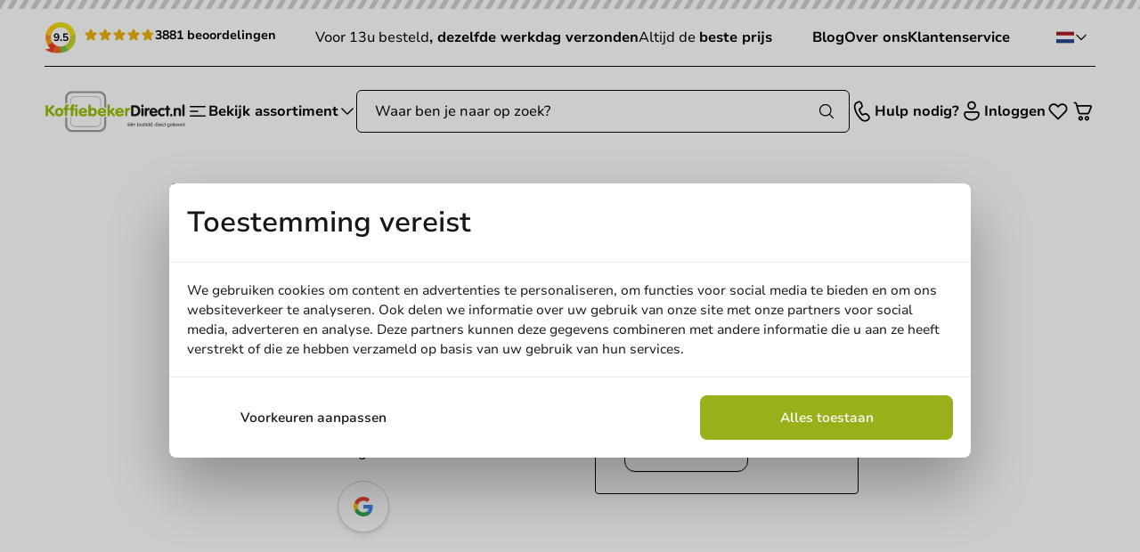

--- FILE ---
content_type: text/html; charset=utf-8
request_url: https://koffiebekerdirect.nl/login
body_size: 18774
content:
<!doctype html>
<html class="scroll-smooth" lang="nl">
<head>
    <meta charset="utf-8">
    <meta name="viewport" content="width=device-width, initial-scale=1"
    >

    <meta name="csrf-token" content="bjevSzkK8VtcbUD5kTj4WftsvTMYP5yR1DBUBo6j">

            <link rel="icon" type="image/png" href="/assets/favicons/favicon-kd.png">
    
    <title>Inloggen | KoffiebekerDirect.nl</title>

    <meta name="view-transition" content="same-origin" />
    <meta name="turbo-refresh-method" content="morph">

    <meta name="description" content=""/>
    <meta name="robots" content="NOINDEX,NOFOLLOW"/>
    <link href="https://koffiebekerdirect.nl/login" rel="canonical"/>

            <link rel="preload" href="https://koffiebekerdirect.nl/build/assets/Nunito-Regular-BdHVL7KH.woff2" as="font" type="font/woff2" crossorigin="anonymous">
        <link rel="preload" href="https://koffiebekerdirect.nl/build/assets/Nunito-Medium-cYKEGgGC.woff2" as="font" type="font/woff2" crossorigin="anonymous">
        <link rel="preload" href="https://koffiebekerdirect.nl/build/assets/Nunito-Bold-l9hxjRbF.woff2" as="font" type="font/woff2" crossorigin="anonymous">
        <link rel="preload" href="https://koffiebekerdirect.nl/build/assets/NunitoSans10pt-Regular-DfBXq8-l.woff2" as="font" type="font/woff2" crossorigin="anonymous">
        <link rel="preload" href="https://koffiebekerdirect.nl/build/assets/NunitoSans10pt-Medium-DVxiFuOk.woff2" as="font" type="font/woff2" crossorigin="anonymous">
        <link rel="preload" href="https://koffiebekerdirect.nl/build/assets/NunitoSans10pt-SemiBold-CdQ4T-XD.woff2" as="font" type="font/woff2" crossorigin="anonymous">
        <link rel="preload" href="https://koffiebekerdirect.nl/build/assets/NunitoSans10pt-Bold-DMvcG195.woff2" as="font" type="font/woff2" crossorigin="anonymous">
    
        <link href="https://koffiebekerdirect.nl/config.js?v=fca233424a1412527622239a592368b1&amp;s=3" rel="preload" as="script">
    <script defer src="https://koffiebekerdirect.nl/config.js?v=fca233424a1412527622239a592368b1&amp;s=3"></script>

    <link rel="preload" as="style" href="https://koffiebekerdirect.nl/build/assets/app-BXbs8qxt.css" /><link rel="modulepreload" as="script" href="https://koffiebekerdirect.nl/build/assets/app-CnxriXOR.js" /><link rel="modulepreload" as="script" href="https://koffiebekerdirect.nl/build/assets/_plugin-vue2_normalizer-BCr9GrBI.js" /><link rel="stylesheet" href="https://koffiebekerdirect.nl/build/assets/app-BXbs8qxt.css" data-turbo-track="reload" /><script type="module" src="https://koffiebekerdirect.nl/build/assets/app-CnxriXOR.js" data-turbo-track="reload" defer></script>
            <!-- Begin Klaviyo -->
<script async type="text/javascript" src="https://static.klaviyo.com/onsite/js/klaviyo.js?company_id=SZKus4"></script>
<!-- End Klaviyo -->

<link href="/apple-touch-icon.png" rel="apple-touch-icon" sizes="152x152">
<link href="/site.webmanifest" rel="manifest">
<link href="/safari-pinned-tab.svg" rel="mask-icon" color="#5bbad5">
<meta name="msapplication-TileColor" content="#da532c">
<meta name="theme-color" content="#ffffff">
        <script>
window.responsiveResizeObserver = new ResizeObserver(async (entries) => {
    entries.forEach(entry => {
        let imgWidth = null
        imgWidth ||= entry?.devicePixelContentBoxSize?.[0]?.inlineSize
        imgWidth ||= entry?.borderBoxSize?.[0]?.inlineSize * window.devicePixelRatio
        imgWidth ||= entry?.contentBoxSize?.[0]?.inlineSize * window.devicePixelRatio
        imgWidth ||= entry?.contentRect?.width * window.devicePixelRatio

        if (!imgWidth) {
            return;
        }
        
        requestAnimationFrame(() => {
            if (!entry?.target?.parentNode) {
                return
            }
            
            entry.target.parentNode.querySelectorAll('source').forEach((source) => {
                source.sizes = imgWidth + 'px'
            })
        });
    })
});
</script>
    <script>window.dataLayer = window.dataLayer || [];</script>
    <script type="text/javascript">(function(w,d,s,l,i){w[l]=w[l]||[];w[l].push({'gtm.start':
    new Date().getTime(),event:'gtm.js'});var f=d.getElementsByTagName(s)[0],
    j=d.createElement(s),dl=l!='dataLayer'?'&l='+l:'';j.async=true;j.src=
    'https://www.googletagmanager.com/gtm.js?id='+i+dl;f.parentNode.insertBefore(j,f);
    })(window,document,'script','dataLayer','GTM-K24XNBG4');</script>
        
</head>

<body class="bg-white antialiased !font-sans theme-koffiebekerdirect_nl">
    <div id="app">
        <sticky-navbar>
    <header
        slot-scope="{ stickyNavbar, isTop }"
        v-bind:class="{ 'shadow !top-0': stickyNavbar && !isTop }"
        class="sticky -top-full z-header mb-3 w-full bg-white transition-all duration-300 md:mb-6 [&_.chevron]:has-[#navigationtoggle:checked]:rotate-180"
    >
        <div class="hidden">
            
            <svg hidden="1" xmlns="http://www.w3.org/2000/svg" fill="none" viewBox="0 0 24 24" stroke-width="1.5" stroke="currentColor" aria-hidden="true" data-slot="icon"><use href="#icon-69d8ae10441fc1d17a8546c422795641"></use></svg>
                            <svg hidden="1" xmlns="http://www.w3.org/2000/svg" viewBox="0 0 24 24" fill="currentColor" aria-hidden="true" data-slot="icon"><use href="#icon-1a5c55d77dc8dd27d74c7b0ab5239d83"></use></svg>
                            <svg hidden="1" xmlns="http://www.w3.org/2000/svg" fill="none" viewBox="0 0 24 24" stroke-width="1.5" stroke="currentColor" aria-hidden="true" data-slot="icon"><use href="#icon-eaa4e5956a756a07b99bbc6adbb9f3e0"></use></svg>
                            <svg hidden="1" xmlns="http://www.w3.org/2000/svg" fill="none" viewBox="0 0 24 24" stroke-width="1.5" stroke="currentColor" aria-hidden="true" data-slot="icon"><use href="#icon-72e25c68bdbbf7ae2656e1a0b09c08a1"></use></svg>
                            <svg hidden="1" xmlns="http://www.w3.org/2000/svg" fill="none" viewBox="0 0 24 24" stroke-width="1.5" stroke="currentColor" aria-hidden="true" data-slot="icon"><use href="#icon-fa7fd3314729aa25515efb4ca586668f"></use></svg>
                            <svg hidden="1" xmlns="http://www.w3.org/2000/svg" viewBox="0 0 24 24" fill="currentColor" aria-hidden="true" data-slot="icon"><use href="#icon-e2d07a35a508f83105980f2f308fcc99"></use></svg>
                            <svg hidden="1" xmlns="http://www.w3.org/2000/svg" viewBox="0 0 16 16" fill="none"><use href="#icon-2f60ee5649858eab8d51f55880c751b9"></use></svg>
                            <svg hidden="1" xmlns="http://www.w3.org/2000/svg" viewBox="0 0 24 24" fill="none"><use href="#icon-62544d0a0e0ac7cc1bbda8f3505f4b02"></use></svg>
                            <svg hidden="1" xmlns="http://www.w3.org/2000/svg" viewBox="0 0 16 16" fill="none"><use href="#icon-fe7b25bef80956db9b40e3e4d56acd9d"></use></svg>
                            <svg hidden="1" xmlns="http://www.w3.org/2000/svg" viewBox="0 0 16 16" fill="none"><use href="#icon-6a116de0baf39ad2822276858c6fa876"></use></svg>
                            <svg hidden="1" xmlns="http://www.w3.org/2000/svg" viewBox="0 0 16 16" fill="none"><use href="#icon-edb5794b39d49d4b67cfccfd487b747e"></use></svg>
                            <svg hidden="1" xmlns="http://www.w3.org/2000/svg" viewBox="0 0 16 16" fill="none"><use href="#icon-f82424eee6de7312c525275f90d1c225"></use></svg>
                            <svg hidden="1" xmlns="http://www.w3.org/2000/svg" viewBox="0 0 16 16" fill="none"><use href="#icon-5508c42919cb9e18c28e7f7b9d10c196"></use></svg>
                            <div class="transition-colors duration-300 rounded-lg bg-primary text-primary-text absolute right-1 inset-y-1 w-11 pointer-events-none flex items-center justify-center z-header-autocomplete-button">
    <svg class="size-5" xmlns="http://www.w3.org/2000/svg" fill="none" viewBox="0 0 24 24" stroke-width="1.5" stroke="currentColor" aria-hidden="true" data-slot="icon"><use href="#icon-035d309efbc0bb113f3c3cbd198cb5b1"></use></svg>
                </div>
            <svg hidden="1" xmlns="http://www.w3.org/2000/svg" viewBox="0 0 16 16" fill="none"><use href="#icon-98ab7dbb360dac215c04a27f70801d32"></use></svg>
                            
        </div>

        <div class="relative">
    <div class="h-2.5 w-full bg-primary relative">
    <div class="absolute inset-0 bg-[url('/resources/svg/bar.svg')]"></div>
</div>    <div class="container flex justify-between gap-5 py-3.5 max-lg:hidden">
                    <a
        href="https://www.kiyoh.com/location-group/packagingdirect_nl"
                    itemprop="aggregateRating"
            itemscope
            itemtype="https://schema.org/AggregateRating"
                target="_blank"
        class="flex font-sans"
    >
        <meta itemprop="ratingValue" content="9.5">
        <meta itemprop="worstRating" content="0">
        <meta itemprop="bestRating" content="10">
        <meta itemprop="ratingCount" content="3881">
        <span itemprop="itemReviewed" itemscope itemtype="https://schema.org/Organization">
            <span class="hidden" itemprop="name">PackagingDirect.nl BV</span>
        </span>

        <div class="relative flex items-center">
            <div class="relative">
                <img src="https://koffiebekerdirect.nl/svg/kiyoh-circle.svg" width="36" height="36" alt="Kiyoh" class="size-9"/>
                <div class="text-xs absolute top-1/2 left-1/2 -translate-x-1/2 -translate-y-1/2 font-bold">
                    9.5
                </div>
            </div>
            <div class="ml-2 flex whitespace-nowrap gap-3 items-center">
                <div>
    <div class="relative inline-block">
        <div class="flex gap-x-[2px] overflow-hidden">
                            <div class="relative h-[16px] w-[16px]">
                    <svg class="absolute text-yellow-500" xmlns="http://www.w3.org/2000/svg" fill="none" viewBox="0 0 24 24" stroke-width="1.5" stroke="currentColor" aria-hidden="true" data-slot="icon"><use href="#icon-fa7fd3314729aa25515efb4ca586668f"></use></svg>
                    </div>
                            <div class="relative h-[16px] w-[16px]">
                    <svg class="absolute text-yellow-500" xmlns="http://www.w3.org/2000/svg" fill="none" viewBox="0 0 24 24" stroke-width="1.5" stroke="currentColor" aria-hidden="true" data-slot="icon"><use href="#icon-fa7fd3314729aa25515efb4ca586668f"></use></svg>
                    </div>
                            <div class="relative h-[16px] w-[16px]">
                    <svg class="absolute text-yellow-500" xmlns="http://www.w3.org/2000/svg" fill="none" viewBox="0 0 24 24" stroke-width="1.5" stroke="currentColor" aria-hidden="true" data-slot="icon"><use href="#icon-fa7fd3314729aa25515efb4ca586668f"></use></svg>
                    </div>
                            <div class="relative h-[16px] w-[16px]">
                    <svg class="absolute text-yellow-500" xmlns="http://www.w3.org/2000/svg" fill="none" viewBox="0 0 24 24" stroke-width="1.5" stroke="currentColor" aria-hidden="true" data-slot="icon"><use href="#icon-fa7fd3314729aa25515efb4ca586668f"></use></svg>
                    </div>
                            <div class="relative h-[16px] w-[16px]">
                    <svg class="absolute text-yellow-500" xmlns="http://www.w3.org/2000/svg" fill="none" viewBox="0 0 24 24" stroke-width="1.5" stroke="currentColor" aria-hidden="true" data-slot="icon"><use href="#icon-fa7fd3314729aa25515efb4ca586668f"></use></svg>
                    </div>
                    </div>
                    <div
                class="absolute inset-0 flex gap-x-[2px] overflow-hidden"
                style="width: calc(9.5 / 10 * 100%)"
            >
                                    <div class="relative h-[16px] w-[16px] min-w-[16px]">
                        <svg class="absolute text-yellow-500" xmlns="http://www.w3.org/2000/svg" viewBox="0 0 24 24" fill="currentColor" aria-hidden="true" data-slot="icon"><use href="#icon-e2d07a35a508f83105980f2f308fcc99"></use></svg>
                        </div>
                                    <div class="relative h-[16px] w-[16px] min-w-[16px]">
                        <svg class="absolute text-yellow-500" xmlns="http://www.w3.org/2000/svg" viewBox="0 0 24 24" fill="currentColor" aria-hidden="true" data-slot="icon"><use href="#icon-e2d07a35a508f83105980f2f308fcc99"></use></svg>
                        </div>
                                    <div class="relative h-[16px] w-[16px] min-w-[16px]">
                        <svg class="absolute text-yellow-500" xmlns="http://www.w3.org/2000/svg" viewBox="0 0 24 24" fill="currentColor" aria-hidden="true" data-slot="icon"><use href="#icon-e2d07a35a508f83105980f2f308fcc99"></use></svg>
                        </div>
                                    <div class="relative h-[16px] w-[16px] min-w-[16px]">
                        <svg class="absolute text-yellow-500" xmlns="http://www.w3.org/2000/svg" viewBox="0 0 24 24" fill="currentColor" aria-hidden="true" data-slot="icon"><use href="#icon-e2d07a35a508f83105980f2f308fcc99"></use></svg>
                        </div>
                                    <div class="relative h-[16px] w-[16px] min-w-[16px]">
                        <svg class="absolute text-yellow-500" xmlns="http://www.w3.org/2000/svg" viewBox="0 0 24 24" fill="currentColor" aria-hidden="true" data-slot="icon"><use href="#icon-e2d07a35a508f83105980f2f308fcc99"></use></svg>
                        </div>
                            </div>
            </div>
</div>
                <span class="-mt-1 font-bold text-sm">
                    3881 beoordelingen                </span>
            </div>
        </div>
    </a>
                            <div class="flex items-center gap-8 text-base prose-strong:font-bold">
                                                            <span><p>Voor 13u besteld<strong>, dezelfde werkdag verzonden</strong></p></span>
                                                                                <span><p>Altijd de <strong>beste prijs</strong></p></span>
                                                                                    </div>
                <div class="flex items-center gap-6">
                            <a class="text-base font-bold" href="/blog">
                    Blog
                </a>
                            <a class="text-base font-bold" href="/over-ons">
                    Over ons
                </a>
                            <a class="text-base font-bold" href="/contact">
                    Klantenservice
                </a>
                    </div>
                    <toggler>
        <div
            v-on:click="toggle"
            v-on-click-away="close"
            class="z-50 flex cursor-pointer items-center gap-2 p-2 relative max-lg:hidden"
            slot-scope="{ isOpen, toggle, close }"
        >
                            <img src="/svg/flag-nl.svg" class="size-5" alt="Koffiebekerdirect NL" />
            
            <svg v-bind:class="{ 'rotate-180': isOpen }" class="size-4 stroke-2 text transition" xmlns="http://www.w3.org/2000/svg" fill="none" viewBox="0 0 24 24" stroke-width="1.5" stroke="currentColor" aria-hidden="true" data-slot="icon"><use href="#icon-72e25c68bdbbf7ae2656e1a0b09c08a1"></use></svg>
    
            <div
                v-bind:class="{ '!opacity-100 !translate-y-0 !pointer-events-auto': isOpen }"
                class="*:hover:opacity-80 hover:*:!opacity-100 pointer-events-none absolute right-0 top-full mt-2 -translate-y-2 divide-y border bg-white opacity-0 transition-all"
            >
                                                                                                <div class="group flex items-center bg-white p-2 transition">
                            <a href="https://koffiebekerdirect.be">
                                                                    <img src="/svg/flag-be.svg" class="w-5 group-hover:scale-105 transition-transform" alt="Koffiebekerdirect be" loading="lazy" />
                                                            </a>
                        </div>
                                                </div>
        </div>
    </toggler>
            </div>
</div>
        <div class="bg-white">
    <div class="container">
        <div class="flex w-full items-center justify-between border-t py-4 md:py-6 lg:gap-16">
            <div class="flex items-center gap-7 lg:flex-row-reverse lg:gap-12">
                <label class="flex cursor-pointer items-center gap-2 text" id="navigationlabel" for="navigationtoggle">
                    <svg class="size-6" xmlns="http://www.w3.org/2000/svg" fill="none" viewBox="0 0 24 24" stroke-width="1.5" stroke="currentColor" aria-hidden="true" data-slot="icon"><use href="#icon-eaa4e5956a756a07b99bbc6adbb9f3e0"></use></svg>
                        <span class="text-base font-bold leading-none max-lg:hidden">Bekijk assortiment</span>
                    <svg class="size-5 chevron transition-all max-lg:hidden" xmlns="http://www.w3.org/2000/svg" fill="none" viewBox="0 0 24 24" stroke-width="1.5" stroke="currentColor" aria-hidden="true" data-slot="icon"><use href="#icon-72e25c68bdbbf7ae2656e1a0b09c08a1"></use></svg>
                    </label>
                                    <div class="flex items-center">
                        <a href="https://koffiebekerdirect.nl" aria-label="logo">
                            <img class="max-h-14 w-36 lg:w-40" src="/assets/koffiebekerdirect.nl-donker.svg" alt="Logo" width="100" height="33" />
                        </a>
                    </div>
                            </div>
            <div class="flex-1 max-lg:hidden">
                <autocomplete v-slot="autocompleteSlotProps" :hits-per-page="3">
    <div class="relative w-full">
        <ais-instant-search
            v-if="autocompleteSlotProps.searchClient"
            :search-client="autocompleteSlotProps.searchClient"
            :middlewares="autocompleteSlotProps.middlewares"
            :index-name="config.index.product"
            class="contents"
            v-cloak
        >
            <div class="contents">
                <div class="searchbox group/autocomplete">
                    <ais-autocomplete>
                        <template v-slot="{ currentRefinement, refine }">
                            <form
    id="autocomplete-form"
    method="get"
    action="https://koffiebekerdirect.nl/search"
    class="flex relative z-header-autocomplete"
    
    data-turbo="false"
>
    <input class="w-full py-3 px-5 border border-default rounded-md outline-0 ring-0 transition-colors focus:ring-transparent focus:border-emphasis disabled:cursor-not-allowed disabled:text-disabled disabled:bg-disabled disabled:border-disabled placeholder:text-muted [&::-webkit-inner-spin-button]:appearance-none [&.invalid]:border-red-500 [&:user-invalid]:border-red-500 text-base h-12 peer" type="search" name="q" autocomplete="off" autocorrect="off" autocapitalize="none" spellcheck="false" placeholder="Waar ben je naar op zoek?" data-testid="autocomplete-input" id="main-autocomplete-input" v-bind:value="currentRefinement" v-on:focus="() => {
                                    refine($root.autocompleteFacadeQuery || currentRefinement);
                                    $root.autocompleteFacadeQuery = null;
                                }" v-on:input="refine($event.currentTarget.value)" list="search-history"/>
    <button
        v-on:click="refine('')"
        class="absolute right-14 top-1/2 -translate-y-1/2 transition-opacity opacity-100 peer-placeholder-shown:opacity-0"
        type="reset"
        title="De zoekopdracht wissen"
        v-cloak
    >
        <svg class="size-7" xmlns="http://www.w3.org/2000/svg" viewBox="0 0 24 24" fill="currentColor" aria-hidden="true" data-slot="icon"><use href="#icon-b1e615c52fbf80aeb48477fdb5d6d2bb"></use></svg>
                    </button>
    <button class="flex items-center justify-center justify-self-start gap-x-1.5 relative transition font-bold text-sm rounded-xl min-h-12 py-3.5 px-5 disabled:opacity-50 disabled:cursor-not-allowed cursor-pointer bg text-muted hover:text hover:bg-emphasis border-b border-b-black/10 !absolute right-0 top-0 bg-opacity-0 hover:bg-opacity-0 border-none *:peer-placeholder-shown:bg-muted *:peer-placeholder-shown:text" type="submit" title="Zoeken">
    <span class="contents" >
        <div class="transition-colors duration-300 rounded-lg bg-primary text-primary-text absolute right-1 inset-y-1 w-11 pointer-events-none flex items-center justify-center z-header-autocomplete-button">
    <svg class="size-5" xmlns="http://www.w3.org/2000/svg" fill="none" viewBox="0 0 24 24" stroke-width="1.5" stroke="currentColor" aria-hidden="true" data-slot="icon"><use href="#icon-035d309efbc0bb113f3c3cbd198cb5b1"></use></svg>
    </div>
    </span>
</button></form>
                            <div v-bind:class="{hidden: !currentRefinement}" class="absolute inset-x-0 top-full mt-1 bg-white rounded-md z-header-autocomplete group-has-[:focus]/autocomplete:block hover:block">
                                <ais-state-results v-slot="{ state: { query: searchQuery } }">
    <div>
        <div v-if="autocompleteSlotProps.searchHistory && autocompleteSlotProps.searchHistory?.filter(([query, metadata]) => query.includes(searchQuery.toLowerCase())).length" class="border-b py-2">
            <div class="text-muted text-xs font-semibold pb-2 px-5">
    Vorige zoekopdrachten
</div>
            <ul class="flex flex-col font-sans">
                <li
                    v-for="[query, metadata] in autocompleteSlotProps.searchHistory
                        .filter(([query, metadata]) => query.includes(searchQuery.toLowerCase()))
                        .slice(0, 3)"
                    class="flex flex-1 items-center w-full hover:bg-muted"
                >
                    <a
                        v-bind:href="'https://koffiebekerdirect.nl/search?q=searchPlaceholder'.replace('searchPlaceholder', encodeURIComponent(query))"
                        class="relative flex items-center group w-full px-5 py-2 text-sm gap-x-4"
                        data-turbo="false"
                    >
                        {{ query }}
                    </a>
                </li>
            </ul>
            
            <datalist id="search-history" v-if="window.matchMedia('(pointer:coarse)').matches">
                <option v-bind:value="query" v-for="[query, metadata] in autocompleteSlotProps.searchHistory"></option>
            </datalist>
        </div>
    </div>
</ais-state-results>
    <search-suggestions v-slot="searchSuggestions" :force-results="false">
    <ais-state-results v-slot="{ query }">
        <ais-instant-search
            v-if="searchSuggestions.searchClient"
            :index-name="config.index.search_query"
            :search-client="searchSuggestions.searchClient"
        >
            <ais-configure
                :query="query || ' '"
                :hits-per-page.camel="3"
                filters="display_in_terms:1"
            />
            <ais-hits v-slot="{ items }">
                <div v-if="items && items.length" v-bind:class="{ 'border-b': query }" class="py-2.5">
                    <div class="text-muted text-xs font-semibold pb-2 px-5">
    Suggesties
</div>
                    <ul class="flex flex-col font-sans">
                        <li v-for="(item, count) in items" class="flex flex-1 items-center w-full">
                            <a
                                v-bind:href="window.url(item.redirect || 'https://koffiebekerdirect.nl/search?q=searchPlaceholder'.replace('searchPlaceholder', encodeURIComponent(item.query_text)))"
                                class="relative flex items-center group w-full px-5 py-2 text-sm gap-x-4"
                                data-turbo="false"
                            >
                                <ais-highlight v-bind:hit="item" attribute="query_text" highlighted-tag-name="mark" class="line-clamp-2"></ais-highlight>
                            </a>
                        </li>
                    </ul>
                </div>
            </ais-hits>
        </ais-instant-search>
    </ais-state-results>
</search-suggestions>
    <ais-index v-bind:index-name="config.index.category" v-bind:index-id="'autocomplete_' + config.index.category">
        <ais-hits v-slot="{ items }">
        <div class="border-b py-2.5" v-if="items && items.length">
            <div class="text-muted text-xs font-semibold pb-2 px-5">
    Categorieën
</div>
            <ul class="flex flex-col font-sans">
                <li v-for="(item, count) in items" class="flex flex-1 items-center w-full hover:bg-muted">
                    <a v-bind:href="item.url" class="relative flex items-center group w-full px-5 py-2 text-sm gap-x-2">
                        <template v-for="parent in item.parents">
                            <span>{{ parent }}</span>
                            <span>&gt;</span>
                        </template>
                        <ais-highlight v-bind:hit="item" attribute="name" highlighted-tag-name="mark" class="line-clamp-2"></ais-highlight>
                    </a>
                </li>
            </ul>
        </div>
    </ais-hits>
</ais-index>
    <ais-hits v-bind:index-name="config.index.product" v-bind:index-id="'autocomplete_' + config.index.product">
    <template v-slot="{ items, sendEvent }">
        <div v-if="items && items.length" class="py-2.5 border-b">
            <div class="text-muted text-xs font-semibold pb-2 px-5">
    Producten
</div>
            <ul v-for="(item, count) in autocompleteSlotProps.withCustomerPricing(items)" class="gap-2 flex flex-col">
                <li class="hover:bg-muted">
                    <a :href="item.url | url" v-on:click="sendEvent('click', item, 'Hit Clicked')" class="group relative flex flex-wrap p-2">
                        <img
                            v-if="item.thumbnail"
                            :src="'/storage/3/resizes/200/magento/catalog/product' + item.thumbnail + '.webp'"
                            class="shrink-0 self-center object-contain size-16 mix-blend-multiply"
                            :alt="item.name"
                            width="200"
                            height="200"
                        />
                        <svg xmlns="http://www.w3.org/2000/svg" class="w-full mb-3 h-48 rounded-t" v-else="v-else">
    <rect fill="#ddd" width="100%" height="100%"/>
    <text fill="rgba(0,0,0,0.5)" font-family="sans-serif" font-size="18" dy="10.5" font-weight="bold" x="50%" y="50%" text-anchor="middle">Sorry! Geen afbeelding</text>
</svg>
                        <div class="flex flex-1 justify-center flex-col px-2">
                            <ais-highlight v-bind:hit="item" attribute="name" highlighted-tag-name="mark"></ais-highlight>

                            <div class="flex items-center gap-x-0.5 mt-0.5">
                                                                    <div class="font-sans ml-auto flex items-center gap-x-4">
    <template v-if="!item.quotation_product">
        <div
            v-if="item.total_content_per_box && item.total_content_per_box > 1"
            class="whitespace-nowrap text-xs font-semibold text-muted"
        >
            {{ item.total_content_per_box }} stuks        </div>
        <template v-if="!autocompleteSlotProps.pricesLoading">
            <div v-if="parseFloat(item.price) !== 0" class="text-sm font-extrabold text">
                <template v-if="autocompleteSlotProps.customerPrices[item.entity_id]?.length">
                    {{ autocompleteSlotProps.customerPrices[item.entity_id]?.[0]?.price | price }}
                </template>
                <template v-else>
                    <span :class="{ 'text-inactive text-xs line-through pr-1': item.special_price }">
                        {{ item.price | price }}
                    </span>
                    <span v-if="item.special_price">
                        {{ item.special_price | price }}
                    </span>
                </template>
            </div>
        </template>
        <template v-else>
            <span class="animate-pulse blur">{{ item.price | price }}</span>
        </template>
    </template>
    <template v-else>
        <p class="flex-1 text-right text-xs text-muted underline">
            Offerte aanvragen        </p>
    </template>
</div>
                                                            </div>
                        </div>
                    </a>
                </li>
            </ul>
        </div>
    </template>
</ais-hits>
    <ais-index v-bind:index-name="config.index.blog" v-bind:index-id="'autocomplete_' + config.index.blog">
        <ais-hits v-slot="{ items }">
        <div class="py-2.5" v-if="items && items.length">
            <div class="text-muted text-xs font-semibold pb-2 px-5">
    Blogs
</div>
            <ul class="flex flex-col font-sans">
                <li v-for="(item, count) in items" class="flex flex-1 items-center w-full hover:bg-muted">
                    <a v-bind:href="item.url" class="relative flex items-center group w-full px-5 py-2 text-sm gap-x-2">
                        <ais-highlight v-bind:hit="item" attribute="title" highlighted-tag-name="mark" class="line-clamp-2"></ais-highlight>
                    </a>
                </li>
            </ul>
        </div>
    </ais-hits>
</ais-index>
<ais-hits>
    <template v-slot="{ items }">
        <div v-if="items && items.length" class="font-sans px-5 py-2.5">
            <button class="justify-center justify-self-start transition font-bold rounded-xl min-h-12 py-3.5 px-5 disabled:opacity-50 disabled:cursor-not-allowed cursor-pointer bg-primary text-primary-text border-b border-b-black/20 hover:bg-opacity-80 relative group flex items-center gap-x-4 w-full text-sm" type="submit" form="autocomplete-form">
    <span class="contents" >
        <span>Bekijk alle producten</span>
    </span>
</button>        </div>
    </template>
</ais-hits>
<ais-state-results v-slot="{ status, query }">
    <div v-if="status === 'stalled'" class="flex items-center mx-auto px-5 py-2.5">
        <svg class="size-5 text-gray-200 animate-spin fill-primary" aria-hidden="true" viewBox="0 0 100 101" fill="none" xmlns="http://www.w3.org/2000/svg"><use href="#icon-65f1e53aa864abf9e6e0c7e42b3aa81f"></use></svg>
                        <span class="ml-2">Zoeken...</span>
    </div>
    <ais-hits>
        <template v-slot="{ items }">
            <div v-if="items.length === 0 && query !== '' && status === 'idle'" class="p-5">
                <div class="font-bold text text-lg break-all">
                    Geen resultaten voor <span class="text-primary">"{{ query }}"</span>                </div>
                <div class="flex flex-col text-sm pt-7">
                    <span class="font-bold">Heb je gedacht aan:</span>
                    <ul class="flex flex-col pt-1.5 gap-y-1 *:flex *:gap-x-2 *:items-center">
                        <li>
                            <svg class="size-4" xmlns="http://www.w3.org/2000/svg" viewBox="0 0 24 24" fill="currentColor" aria-hidden="true" data-slot="icon"><use href="#icon-1a5c55d77dc8dd27d74c7b0ab5239d83"></use></svg>
                                De spelling van je zoekterm te controleren                        </li>
                        <li>
                            <svg class="size-4" xmlns="http://www.w3.org/2000/svg" viewBox="0 0 24 24" fill="currentColor" aria-hidden="true" data-slot="icon"><use href="#icon-1a5c55d77dc8dd27d74c7b0ab5239d83"></use></svg>
                                Je zoekterm minder specifiek maken                        </li>
                        <li>
                            <svg class="size-4" xmlns="http://www.w3.org/2000/svg" viewBox="0 0 24 24" fill="currentColor" aria-hidden="true" data-slot="icon"><use href="#icon-1a5c55d77dc8dd27d74c7b0ab5239d83"></use></svg>
                                Andere zoektermen te gebruiken                        </li>
                    </ul>
                </div>
            </div>
        </template>
    </ais-hits>
</ais-state-results>
                            </div>
                            <div v-bind:class="{hidden: !currentRefinement}" v-on:click="refine('')" class="fixed inset-0 bg-backdrop z-header-autocomplete-overlay group-has-[:focus]/autocomplete:block"></div>
                        </template>
                    </ais-autocomplete>
                    <ais-stats-analytics></ais-stats-analytics>
                </div>
            </div>
        </ais-instant-search>
        <div v-else class="relative w-full">
            <form
    id="autocomplete-form"
    method="get"
    action="https://koffiebekerdirect.nl/search"
    class="flex relative z-header-autocomplete"
    
    data-turbo="false"
>
    <input class="w-full py-3 px-5 border border-default rounded-md outline-0 ring-0 transition-colors focus:ring-transparent focus:border-emphasis disabled:cursor-not-allowed disabled:text-disabled disabled:bg-disabled disabled:border-disabled placeholder:text-muted [&::-webkit-inner-spin-button]:appearance-none [&.invalid]:border-red-500 [&:user-invalid]:border-red-500 text-base h-12 peer" type="search" name="q" autocomplete="off" autocorrect="off" autocapitalize="none" spellcheck="false" placeholder="Waar ben je naar op zoek?" data-testid="autocomplete-input" id="main-autocomplete-input" v-model="$root.autocompleteFacadeQuery" v-on:focus="window.document.dispatchEvent(new window.Event('loadAutoComplete'))" v-on:mouseover="window.document.dispatchEvent(new window.Event('loadAutoComplete'))"/>
    <button
        v-on:click="refine('')"
        class="absolute right-14 top-1/2 -translate-y-1/2 transition-opacity opacity-100 peer-placeholder-shown:opacity-0"
        type="reset"
        title="De zoekopdracht wissen"
        v-cloak
    >
        <svg class="size-7" xmlns="http://www.w3.org/2000/svg" viewBox="0 0 24 24" fill="currentColor" aria-hidden="true" data-slot="icon"><use href="#icon-b1e615c52fbf80aeb48477fdb5d6d2bb"></use></svg>
        </button>
    <button class="flex items-center justify-center justify-self-start gap-x-1.5 relative transition font-bold text-sm rounded-xl min-h-12 py-3.5 px-5 disabled:opacity-50 disabled:cursor-not-allowed cursor-pointer bg text-muted hover:text hover:bg-emphasis border-b border-b-black/10 !absolute right-0 top-0 bg-opacity-0 hover:bg-opacity-0 border-none *:peer-placeholder-shown:bg-muted *:peer-placeholder-shown:text" type="submit" title="Zoeken">
    <span class="contents" >
        <div class="transition-colors duration-300 rounded-lg bg-primary text-primary-text absolute right-1 inset-y-1 w-11 pointer-events-none flex items-center justify-center z-header-autocomplete-button">
    <svg class="size-5" xmlns="http://www.w3.org/2000/svg" fill="none" viewBox="0 0 24 24" stroke-width="1.5" stroke="currentColor" aria-hidden="true" data-slot="icon"><use href="#icon-035d309efbc0bb113f3c3cbd198cb5b1"></use></svg>
    </div>
    </span>
</button></form>
        </div>
    </div>
</autocomplete>
            </div>
            <div class="flex gap-3 lg:gap-7">
                <div class="flex items-center gap-3 whitespace-nowrap text-base font-bold text lg:gap-7">
                                            <a href="tel:+31557676100" class="flex items-center gap-2 text-base font-bold text max-lg:hidden">
                            <svg class="size-7 shrink-0" xmlns="http://www.w3.org/2000/svg" viewBox="0 0 16 16" fill="none"><use href="#icon-fe7b25bef80956db9b40e3e4d56acd9d"></use></svg>
                                <span>Hulp nodig?</span>
                        </a>
                                        <a class="flex items-center gap-2 whitespace-nowrap text-base font-bold text" aria-label="Inloggen" :href="$root.loggedIn ? '/account' : '/login'">
                        <svg class="size-7 shrink-0" xmlns="http://www.w3.org/2000/svg" viewBox="0 0 16 16" fill="none"><use href="#icon-6a116de0baf39ad2822276858c6fa876"></use></svg>
                            <span class="max-lg:hidden" v-text="$root.loggedIn ? 'Account' : 'Inloggen'">
                            Inloggen                        </span>
                    </a>
                </div>
                <div class="flex items-center gap-3 whitespace-nowrap text-base font-bold text lg:gap-2">
                    <a href="/account/wishlists" aria-label="Favorieten">
                        <svg class="size-7 shrink-0" xmlns="http://www.w3.org/2000/svg" viewBox="0 0 16 16" fill="none"><use href="#icon-edb5794b39d49d4b67cfccfd487b747e"></use></svg>
                        </a>
                    <a
    class="flex items-center gap-2 whitespace-nowrap text-base font-bold text relative"
    href="https://koffiebekerdirect.nl/cart"
    aria-label="Winkelwagen"
>
    <svg class="size-7" xmlns="http://www.w3.org/2000/svg" viewBox="0 0 16 16" fill="none"><use href="#icon-5508c42919cb9e18c28e7f7b9d10c196"></use></svg>
        <span
        class="absolute right-0 top-0 -translate-y-1/2 translate-x-1/2 bg-primary rounded-full size-5 flex items-center justify-center aspect-square text-white text-xs font-extrabold"
        v-cloak
        v-if="cart?.total_quantity"
    >{{ Math.round(cart.total_quantity ?? 0) }}</span>
</a>
                </div>
            </div>
        </div>
    </div>
</div>
        <form v-on:reset="toggleScroll(false); window.document.getElementById('navigationlabel').setAttribute('for', 'navigationtoggle')" id="navigation"></form>
<fieldset form="navigation">
    <input
        class="peer hidden"
        form="navigation"
        id="navigationtoggle"
        name="navigationtoggle"
        type="checkbox"
        v-on:change="
            toggleScroll($event.target.checked);
            window.document.getElementById('navigationlabel').setAttribute('for', $event.target.checked ? 'navigation-reset' : 'navigationtoggle')
            window.setTimeout(() => window.document.dispatchEvent(new window.Event('loadAutoComplete')))
        "
    >
    <input
        class="hidden"
        form="navigation"
        id="navigation-reset"
        name="navigation-reset"
        type="reset"
    >
    <div class="absolute top-full w-full border-none transition-all duration-300 max-lg:fixed max-lg:-left-full max-lg:bottom-0 max-lg:top-0 max-lg:peer-checked:left-0 lg:peer-checked:grid-rows-[1fr] lg:grid lg:grid-rows-[0fr] peer-checked:[&_.show-menu]:block">
        <div class="overflow-hidden bg-white size-full flex flex-col">
            <div class="lg:hidden text border-b font-bold text-lg mb-6">
                <div class="h-2.5 w-full bg-primary relative">
    <div class="absolute inset-0 bg-[url('/resources/svg/bar.svg')]"></div>
</div>                <div class="py-6 px-5 relative flex items-center justify-center">
                                            <toggler>
        <div
            v-on:click="toggle"
            v-on-click-away="close"
            class="flex cursor-pointer items-center gap-2 p-2 absolute left-5 z-50"
            slot-scope="{ isOpen, toggle, close }"
        >
                            <img src="/svg/flag-nl.svg" class="size-5" alt="Koffiebekerdirect NL" />
            
            <svg v-bind:class="{ 'rotate-180': isOpen }" class="size-4 stroke-2 text transition" xmlns="http://www.w3.org/2000/svg" fill="none" viewBox="0 0 24 24" stroke-width="1.5" stroke="currentColor" aria-hidden="true" data-slot="icon"><use href="#icon-72e25c68bdbbf7ae2656e1a0b09c08a1"></use></svg>
    
            <div
                v-bind:class="{ '!opacity-100 !translate-y-0 !pointer-events-auto': isOpen }"
                class="*:hover:opacity-80 hover:*:!opacity-100 pointer-events-none absolute right-0 top-full mt-2 -translate-y-2 divide-y border bg-white opacity-0 transition-all"
            >
                                                                                                <div class="group flex items-center bg-white p-2 transition">
                            <a href="https://koffiebekerdirect.be">
                                                                    <img src="/svg/flag-be.svg" class="w-5 group-hover:scale-105 transition-transform" alt="Koffiebekerdirect be" loading="lazy" />
                                                            </a>
                        </div>
                                                </div>
        </div>
    </toggler>
                                        <span class="max-w-full line-clamp-1 px-8">Alle categorieën</span>
                    <label for="navigation-reset" class="cursor-pointer absolute right-5 top-1/2 -translate-y-1/2">
                        <svg class="size-8" xmlns="http://www.w3.org/2000/svg" viewBox="0 0 16 16" fill="none"><use href="#icon-f82424eee6de7312c525275f90d1c225"></use></svg>
                        </label>
                </div>
            </div>
            <div class="relative z-10 pb-4 container lg:hidden">
                <autocomplete v-slot="autocompleteSlotProps" :hits-per-page="3">
    <div class="relative w-full">
        <ais-instant-search
            v-if="autocompleteSlotProps.searchClient"
            :search-client="autocompleteSlotProps.searchClient"
            :middlewares="autocompleteSlotProps.middlewares"
            :index-name="config.index.product"
            class="contents"
            v-cloak
        >
            <div class="contents">
                <div class="searchbox group/autocomplete">
                    <ais-autocomplete>
                        <template v-slot="{ currentRefinement, refine }">
                            <form
    id="autocomplete-form"
    method="get"
    action="https://koffiebekerdirect.nl/search"
    class="flex relative z-header-autocomplete"
    
    data-turbo="false"
>
    <input class="w-full py-3 px-5 border border-default rounded-md outline-0 ring-0 transition-colors focus:ring-transparent focus:border-emphasis disabled:cursor-not-allowed disabled:text-disabled disabled:bg-disabled disabled:border-disabled placeholder:text-muted [&::-webkit-inner-spin-button]:appearance-none [&.invalid]:border-red-500 [&:user-invalid]:border-red-500 text-base h-12 peer" type="search" name="q" autocomplete="off" autocorrect="off" autocapitalize="none" spellcheck="false" placeholder="Waar ben je naar op zoek?" data-testid="autocomplete-input" id="nav-autocomplete-input" v-bind:value="currentRefinement" v-on:focus="() => {
                                    refine($root.autocompleteFacadeQuery || currentRefinement);
                                    $root.autocompleteFacadeQuery = null;
                                }" v-on:input="refine($event.currentTarget.value)" list="search-history"/>
    <button
        v-on:click="refine('')"
        class="absolute right-14 top-1/2 -translate-y-1/2 transition-opacity opacity-100 peer-placeholder-shown:opacity-0"
        type="reset"
        title="De zoekopdracht wissen"
        v-cloak
    >
        <svg class="size-7" xmlns="http://www.w3.org/2000/svg" viewBox="0 0 24 24" fill="currentColor" aria-hidden="true" data-slot="icon"><use href="#icon-b1e615c52fbf80aeb48477fdb5d6d2bb"></use></svg>
        </button>
    <button class="flex items-center justify-center justify-self-start gap-x-1.5 relative transition font-bold text-sm rounded-xl min-h-12 py-3.5 px-5 disabled:opacity-50 disabled:cursor-not-allowed cursor-pointer bg text-muted hover:text hover:bg-emphasis border-b border-b-black/10 !absolute right-0 top-0 bg-opacity-0 hover:bg-opacity-0 border-none *:peer-placeholder-shown:bg-muted *:peer-placeholder-shown:text" type="submit" title="Zoeken">
    <span class="contents" >
        <div class="transition-colors duration-300 rounded-lg bg-primary text-primary-text absolute right-1 inset-y-1 w-11 pointer-events-none flex items-center justify-center z-header-autocomplete-button">
    <svg class="size-5" xmlns="http://www.w3.org/2000/svg" fill="none" viewBox="0 0 24 24" stroke-width="1.5" stroke="currentColor" aria-hidden="true" data-slot="icon"><use href="#icon-035d309efbc0bb113f3c3cbd198cb5b1"></use></svg>
    </div>
    </span>
</button></form>
                            <div v-bind:class="{hidden: !currentRefinement}" class="absolute inset-x-0 top-full mt-1 bg-white rounded-md z-header-autocomplete group-has-[:focus]/autocomplete:block hover:block">
                                <ais-state-results v-slot="{ state: { query: searchQuery } }">
    <div>
        <div v-if="autocompleteSlotProps.searchHistory && autocompleteSlotProps.searchHistory?.filter(([query, metadata]) => query.includes(searchQuery.toLowerCase())).length" class="border-b py-2">
            <div class="text-muted text-xs font-semibold pb-2 px-5">
    Vorige zoekopdrachten
</div>
            <ul class="flex flex-col font-sans">
                <li
                    v-for="[query, metadata] in autocompleteSlotProps.searchHistory
                        .filter(([query, metadata]) => query.includes(searchQuery.toLowerCase()))
                        .slice(0, 3)"
                    class="flex flex-1 items-center w-full hover:bg-muted"
                >
                    <a
                        v-bind:href="'https://koffiebekerdirect.nl/search?q=searchPlaceholder'.replace('searchPlaceholder', encodeURIComponent(query))"
                        class="relative flex items-center group w-full px-5 py-2 text-sm gap-x-4"
                        data-turbo="false"
                    >
                        {{ query }}
                    </a>
                </li>
            </ul>
            
            <datalist id="search-history" v-if="window.matchMedia('(pointer:coarse)').matches">
                <option v-bind:value="query" v-for="[query, metadata] in autocompleteSlotProps.searchHistory"></option>
            </datalist>
        </div>
    </div>
</ais-state-results>
    <search-suggestions v-slot="searchSuggestions" :force-results="false">
    <ais-state-results v-slot="{ query }">
        <ais-instant-search
            v-if="searchSuggestions.searchClient"
            :index-name="config.index.search_query"
            :search-client="searchSuggestions.searchClient"
        >
            <ais-configure
                :query="query || ' '"
                :hits-per-page.camel="3"
                filters="display_in_terms:1"
            />
            <ais-hits v-slot="{ items }">
                <div v-if="items && items.length" v-bind:class="{ 'border-b': query }" class="py-2.5">
                    <div class="text-muted text-xs font-semibold pb-2 px-5">
    Suggesties
</div>
                    <ul class="flex flex-col font-sans">
                        <li v-for="(item, count) in items" class="flex flex-1 items-center w-full">
                            <a
                                v-bind:href="window.url(item.redirect || 'https://koffiebekerdirect.nl/search?q=searchPlaceholder'.replace('searchPlaceholder', encodeURIComponent(item.query_text)))"
                                class="relative flex items-center group w-full px-5 py-2 text-sm gap-x-4"
                                data-turbo="false"
                            >
                                <ais-highlight v-bind:hit="item" attribute="query_text" highlighted-tag-name="mark" class="line-clamp-2"></ais-highlight>
                            </a>
                        </li>
                    </ul>
                </div>
            </ais-hits>
        </ais-instant-search>
    </ais-state-results>
</search-suggestions>
    <ais-index v-bind:index-name="config.index.category" v-bind:index-id="'autocomplete_' + config.index.category">
        <ais-hits v-slot="{ items }">
        <div class="border-b py-2.5" v-if="items && items.length">
            <div class="text-muted text-xs font-semibold pb-2 px-5">
    Categorieën
</div>
            <ul class="flex flex-col font-sans">
                <li v-for="(item, count) in items" class="flex flex-1 items-center w-full hover:bg-muted">
                    <a v-bind:href="item.url" class="relative flex items-center group w-full px-5 py-2 text-sm gap-x-2">
                        <template v-for="parent in item.parents">
                            <span>{{ parent }}</span>
                            <span>&gt;</span>
                        </template>
                        <ais-highlight v-bind:hit="item" attribute="name" highlighted-tag-name="mark" class="line-clamp-2"></ais-highlight>
                    </a>
                </li>
            </ul>
        </div>
    </ais-hits>
</ais-index>
    <ais-hits v-bind:index-name="config.index.product" v-bind:index-id="'autocomplete_' + config.index.product">
    <template v-slot="{ items, sendEvent }">
        <div v-if="items && items.length" class="py-2.5 border-b">
            <div class="text-muted text-xs font-semibold pb-2 px-5">
    Producten
</div>
            <ul v-for="(item, count) in autocompleteSlotProps.withCustomerPricing(items)" class="gap-2 flex flex-col">
                <li class="hover:bg-muted">
                    <a :href="item.url | url" v-on:click="sendEvent('click', item, 'Hit Clicked')" class="group relative flex flex-wrap p-2">
                        <img
                            v-if="item.thumbnail"
                            :src="'/storage/3/resizes/200/magento/catalog/product' + item.thumbnail + '.webp'"
                            class="shrink-0 self-center object-contain size-16 mix-blend-multiply"
                            :alt="item.name"
                            width="200"
                            height="200"
                        />
                        <svg xmlns="http://www.w3.org/2000/svg" class="w-full mb-3 h-48 rounded-t" v-else="v-else">
    <rect fill="#ddd" width="100%" height="100%"/>
    <text fill="rgba(0,0,0,0.5)" font-family="sans-serif" font-size="18" dy="10.5" font-weight="bold" x="50%" y="50%" text-anchor="middle">Sorry! Geen afbeelding</text>
</svg>
                        <div class="flex flex-1 justify-center flex-col px-2">
                            <ais-highlight v-bind:hit="item" attribute="name" highlighted-tag-name="mark"></ais-highlight>

                            <div class="flex items-center gap-x-0.5 mt-0.5">
                                                                    <div class="font-sans ml-auto flex items-center gap-x-4">
    <template v-if="!item.quotation_product">
        <div
            v-if="item.total_content_per_box && item.total_content_per_box > 1"
            class="whitespace-nowrap text-xs font-semibold text-muted"
        >
            {{ item.total_content_per_box }} stuks        </div>
        <template v-if="!autocompleteSlotProps.pricesLoading">
            <div v-if="parseFloat(item.price) !== 0" class="text-sm font-extrabold text">
                <template v-if="autocompleteSlotProps.customerPrices[item.entity_id]?.length">
                    {{ autocompleteSlotProps.customerPrices[item.entity_id]?.[0]?.price | price }}
                </template>
                <template v-else>
                    <span :class="{ 'text-inactive text-xs line-through pr-1': item.special_price }">
                        {{ item.price | price }}
                    </span>
                    <span v-if="item.special_price">
                        {{ item.special_price | price }}
                    </span>
                </template>
            </div>
        </template>
        <template v-else>
            <span class="animate-pulse blur">{{ item.price | price }}</span>
        </template>
    </template>
    <template v-else>
        <p class="flex-1 text-right text-xs text-muted underline">
            Offerte aanvragen        </p>
    </template>
</div>
                                                            </div>
                        </div>
                    </a>
                </li>
            </ul>
        </div>
    </template>
</ais-hits>
    <ais-index v-bind:index-name="config.index.blog" v-bind:index-id="'autocomplete_' + config.index.blog">
        <ais-hits v-slot="{ items }">
        <div class="py-2.5" v-if="items && items.length">
            <div class="text-muted text-xs font-semibold pb-2 px-5">
    Blogs
</div>
            <ul class="flex flex-col font-sans">
                <li v-for="(item, count) in items" class="flex flex-1 items-center w-full hover:bg-muted">
                    <a v-bind:href="item.url" class="relative flex items-center group w-full px-5 py-2 text-sm gap-x-2">
                        <ais-highlight v-bind:hit="item" attribute="title" highlighted-tag-name="mark" class="line-clamp-2"></ais-highlight>
                    </a>
                </li>
            </ul>
        </div>
    </ais-hits>
</ais-index>
<ais-hits>
    <template v-slot="{ items }">
        <div v-if="items && items.length" class="font-sans px-5 py-2.5">
            <button class="justify-center justify-self-start transition font-bold rounded-xl min-h-12 py-3.5 px-5 disabled:opacity-50 disabled:cursor-not-allowed cursor-pointer bg-primary text-primary-text border-b border-b-black/20 hover:bg-opacity-80 relative group flex items-center gap-x-4 w-full text-sm" type="submit" form="autocomplete-form">
    <span class="contents" >
        <span>Bekijk alle producten</span>
    </span>
</button>        </div>
    </template>
</ais-hits>
<ais-state-results v-slot="{ status, query }">
    <div v-if="status === 'stalled'" class="flex items-center mx-auto px-5 py-2.5">
        <svg class="size-5 text-gray-200 animate-spin fill-primary" aria-hidden="true" viewBox="0 0 100 101" fill="none" xmlns="http://www.w3.org/2000/svg"><use href="#icon-65f1e53aa864abf9e6e0c7e42b3aa81f"></use></svg>
            <span class="ml-2">Zoeken...</span>
    </div>
    <ais-hits>
        <template v-slot="{ items }">
            <div v-if="items.length === 0 && query !== '' && status === 'idle'" class="p-5">
                <div class="font-bold text text-lg break-all">
                    Geen resultaten voor <span class="text-primary">"{{ query }}"</span>                </div>
                <div class="flex flex-col text-sm pt-7">
                    <span class="font-bold">Heb je gedacht aan:</span>
                    <ul class="flex flex-col pt-1.5 gap-y-1 *:flex *:gap-x-2 *:items-center">
                        <li>
                            <svg class="size-4" xmlns="http://www.w3.org/2000/svg" viewBox="0 0 24 24" fill="currentColor" aria-hidden="true" data-slot="icon"><use href="#icon-1a5c55d77dc8dd27d74c7b0ab5239d83"></use></svg>
                                De spelling van je zoekterm te controleren                        </li>
                        <li>
                            <svg class="size-4" xmlns="http://www.w3.org/2000/svg" viewBox="0 0 24 24" fill="currentColor" aria-hidden="true" data-slot="icon"><use href="#icon-1a5c55d77dc8dd27d74c7b0ab5239d83"></use></svg>
                                Je zoekterm minder specifiek maken                        </li>
                        <li>
                            <svg class="size-4" xmlns="http://www.w3.org/2000/svg" viewBox="0 0 24 24" fill="currentColor" aria-hidden="true" data-slot="icon"><use href="#icon-1a5c55d77dc8dd27d74c7b0ab5239d83"></use></svg>
                                Andere zoektermen te gebruiken                        </li>
                    </ul>
                </div>
            </div>
        </template>
    </ais-hits>
</ais-state-results>
                            </div>
                            <div v-bind:class="{hidden: !currentRefinement}" v-on:click="refine('')" class="fixed inset-0 bg-backdrop z-header-autocomplete-overlay group-has-[:focus]/autocomplete:block"></div>
                        </template>
                    </ais-autocomplete>
                    <ais-stats-analytics></ais-stats-analytics>
                </div>
            </div>
        </ais-instant-search>
        <div v-else class="relative w-full">
            <form
    id="autocomplete-form"
    method="get"
    action="https://koffiebekerdirect.nl/search"
    class="flex relative z-header-autocomplete"
    
    data-turbo="false"
>
    <input class="w-full py-3 px-5 border border-default rounded-md outline-0 ring-0 transition-colors focus:ring-transparent focus:border-emphasis disabled:cursor-not-allowed disabled:text-disabled disabled:bg-disabled disabled:border-disabled placeholder:text-muted [&::-webkit-inner-spin-button]:appearance-none [&.invalid]:border-red-500 [&:user-invalid]:border-red-500 text-base h-12 peer" type="search" name="q" autocomplete="off" autocorrect="off" autocapitalize="none" spellcheck="false" placeholder="Waar ben je naar op zoek?" data-testid="autocomplete-input" id="nav-autocomplete-input" v-model="$root.autocompleteFacadeQuery" v-on:focus="window.document.dispatchEvent(new window.Event('loadAutoComplete'))" v-on:mouseover="window.document.dispatchEvent(new window.Event('loadAutoComplete'))"/>
    <button
        v-on:click="refine('')"
        class="absolute right-14 top-1/2 -translate-y-1/2 transition-opacity opacity-100 peer-placeholder-shown:opacity-0"
        type="reset"
        title="De zoekopdracht wissen"
        v-cloak
    >
        <svg class="size-7" xmlns="http://www.w3.org/2000/svg" viewBox="0 0 24 24" fill="currentColor" aria-hidden="true" data-slot="icon"><use href="#icon-b1e615c52fbf80aeb48477fdb5d6d2bb"></use></svg>
        </button>
    <button class="flex items-center justify-center justify-self-start gap-x-1.5 relative transition font-bold text-sm rounded-xl min-h-12 py-3.5 px-5 disabled:opacity-50 disabled:cursor-not-allowed cursor-pointer bg text-muted hover:text hover:bg-emphasis border-b border-b-black/10 !absolute right-0 top-0 bg-opacity-0 hover:bg-opacity-0 border-none *:peer-placeholder-shown:bg-muted *:peer-placeholder-shown:text" type="submit" title="Zoeken">
    <span class="contents" >
        <div class="transition-colors duration-300 rounded-lg bg-primary text-primary-text absolute right-1 inset-y-1 w-11 pointer-events-none flex items-center justify-center z-header-autocomplete-button">
    <svg class="size-5" xmlns="http://www.w3.org/2000/svg" fill="none" viewBox="0 0 24 24" stroke-width="1.5" stroke="currentColor" aria-hidden="true" data-slot="icon"><use href="#icon-035d309efbc0bb113f3c3cbd198cb5b1"></use></svg>
    </div>
    </span>
</button></form>
        </div>
    </div>
</autocomplete>
            </div>

            <div class="overflow-y-auto show-menu hidden">
                <turbo-frame id="menu" src="/menu" loading="lazy" target="_top">
                    <div class="flex h-full flex-col container lg:pb-12">
    <div class="max-lg:px-5 font-bold max-lg:hidden lg:border-t lg:pt-8">
        Alle categorieën    </div>
    <nav class="w-full lg:mt-6">
        <ul class="flex h-full flex-col lg:grid lg:grid-cols-8 lg:gap-4">
                                            <li class="contents">
        <div class="lg:min-h-32 group peer relative max-lg:py-2 lg:flex lg:max-h-44 lg:items-center lg:justify-center lg:rounded-xl lg:bg lg:px-5 lg:py-3">
        <a href="/koffiebekers-bedrukken" title="Koffiebekers Bedrukken" class="flex cursor-pointer items-center lg:h-full lg:flex-col text">
    <div class="max-lg:size-20 flex w-full items-center justify-center max-lg:mr-5 max-lg:rounded max-lg:bg max-lg:p-1">
                    <img
                        src="/img/http/assets/koffiebekers-bedrukt-1696322533.jpg/c4f9dbc4784fa5e0f979c5b414413fad/koffiebekers-bedrukt-1696322533.webp"
                        alt="Koffiebekers Bedrukken"
                        width="562"
                        height="562"
                        class="max-h-16 w-full object-contain mix-blend-multiply"
                        loading="lazy"
                    />
                </div>
                        <div class="relative text-base font-semibold text lg:mt-auto lg:text-center lg:text-sm">
                Koffiebekers Bedrukken
            </div>
</a>    </div>
</li>
                                            <li class="contents">
        <div class="lg:min-h-32 group peer relative max-lg:py-2 lg:flex lg:max-h-44 lg:items-center lg:justify-center lg:rounded-xl lg:bg lg:px-5 lg:py-3">
        <a href="/kartonnen-koffiebekers" title="Kartonnen Koffiebekers" class="flex cursor-pointer items-center lg:h-full lg:flex-col text">
    <div class="max-lg:size-20 flex w-full items-center justify-center max-lg:mr-5 max-lg:rounded max-lg:bg max-lg:p-1">
                    <img
                        src="/img/http/assets/koffiebekers-karton.jpeg/b6d5e49622e2fbf59ec44a5ae0293d63/koffiebekers-karton.webp"
                        alt="Kartonnen Koffiebekers"
                        width="772"
                        height="775"
                        class="max-h-16 w-full object-contain mix-blend-multiply"
                        loading="lazy"
                    />
                </div>
                        <div class="relative text-base font-semibold text lg:mt-auto lg:text-center lg:text-sm">
                Kartonnen Koffiebekers
            </div>
</a>    </div>
</li>
                                            <li class="contents">
        <div class="lg:min-h-32 group peer relative max-lg:py-2 lg:flex lg:max-h-44 lg:items-center lg:justify-center lg:rounded-xl lg:bg lg:px-5 lg:py-3">
        <a href="/koffiekopjes-en-mokken" title="Koffiekopjes en Mokken" class="flex cursor-pointer items-center lg:h-full lg:flex-col text">
    <div class="max-lg:size-20 flex w-full items-center justify-center max-lg:mr-5 max-lg:rounded max-lg:bg max-lg:p-1">
                    <img
                        src="/img/http/assets/eva-koffie-wit-20-cl-bedrukken-1724070063.jpg/0ffccd282ba24afecc3acea96d96777f/eva-koffie-wit-20-cl-bedrukken-1724070063.webp"
                        alt="Koffiekopjes en Mokken"
                        width="1600"
                        height="1600"
                        class="max-h-16 w-full object-contain mix-blend-multiply"
                        loading="lazy"
                    />
                </div>
                        <div class="relative text-base font-semibold text lg:mt-auto lg:text-center lg:text-sm">
                Koffiekopjes en Mokken
            </div>
</a>    </div>
</li>
                                            <li class="contents">
        <div class="lg:min-h-32 group peer relative max-lg:py-2 lg:flex lg:max-h-44 lg:items-center lg:justify-center lg:rounded-xl lg:bg lg:px-5 lg:py-3">
        <a href="/koffiekopjes-en-mokken-bedrukken" title="Kopjes &amp; Mokken Bedrukken" class="flex cursor-pointer items-center lg:h-full lg:flex-col text">
    <div class="max-lg:size-20 flex w-full items-center justify-center max-lg:mr-5 max-lg:rounded max-lg:bg max-lg:p-1">
                    <img
                        src="/img/http/assets/koffiekopjes-mokken-%281%29.jpg/beb3d49f8d5967d911ea178b1ef4aa3d/koffiekopjes-mokken-%281%29.webp"
                        alt="Kopjes &amp; Mokken Bedrukken"
                        width="700"
                        height="700"
                        class="max-h-16 w-full object-contain mix-blend-multiply"
                        loading="lazy"
                    />
                </div>
                        <div class="relative text-base font-semibold text lg:mt-auto lg:text-center lg:text-sm">
                Kopjes &amp; Mokken Bedrukken
            </div>
</a>    </div>
</li>
                                            <li class="contents">
        <div class="lg:min-h-32 group peer relative max-lg:py-2 lg:flex lg:max-h-44 lg:items-center lg:justify-center lg:rounded-xl lg:bg lg:px-5 lg:py-3">
        <a href="/plastic-koffiebekers" title="Plastic Koffiebekers" class="flex cursor-pointer items-center lg:h-full lg:flex-col text">
    <div class="max-lg:size-20 flex w-full items-center justify-center max-lg:mr-5 max-lg:rounded max-lg:bg max-lg:p-1">
                    <img
                        src="/img/http/assets/1491-automaatbeker-180cc-wit.jpg/5dd13e426903d64165447956d1c08acc/1491-automaatbeker-180cc-wit.webp"
                        alt="Plastic Koffiebekers"
                        width="661"
                        height="735"
                        class="max-h-16 w-full object-contain mix-blend-multiply"
                        loading="lazy"
                    />
                </div>
                        <div class="relative text-base font-semibold text lg:mt-auto lg:text-center lg:text-sm">
                Plastic Koffiebekers
            </div>
</a>    </div>
</li>
                                            <li class="contents">
        <div class="lg:min-h-32 group peer relative max-lg:py-2 lg:flex lg:max-h-44 lg:items-center lg:justify-center lg:rounded-xl lg:bg lg:px-5 lg:py-3">
        <a href="/ijskoffiebekers" title="IJskoffiebekers" class="flex cursor-pointer items-center lg:h-full lg:flex-col text">
    <div class="max-lg:size-20 flex w-full items-center justify-center max-lg:mr-5 max-lg:rounded max-lg:bg max-lg:p-1">
                    <img
                        src="/img/http/assets/ijskoffie@2x@2x@2x-1710947474.jpg/f8eeaf206877bbd04ce7a20971f99616/ijskoffie@2x@2x@2x-1710947474.webp"
                        alt="IJskoffiebekers"
                        width="1400"
                        height="1400"
                        class="max-h-16 w-full object-contain mix-blend-multiply"
                        loading="lazy"
                    />
                </div>
                        <div class="relative text-base font-semibold text lg:mt-auto lg:text-center lg:text-sm">
                IJskoffiebekers
            </div>
</a>    </div>
</li>
                                            <li class="contents">
        <div class="lg:min-h-32 group peer relative max-lg:py-2 lg:flex lg:max-h-44 lg:items-center lg:justify-center lg:rounded-xl lg:bg lg:px-5 lg:py-3">
        <a href="/koffie-benodigdheden" title="Koffie Benodigdheden" class="flex cursor-pointer items-center lg:h-full lg:flex-col text">
    <div class="max-lg:size-20 flex w-full items-center justify-center max-lg:mr-5 max-lg:rounded max-lg:bg max-lg:p-1">
                    <img
                        src="/img/http/assets/roerstaafjes.jpeg/595a85886390ac7b0087bf89df5af9d7/roerstaafjes.webp"
                        alt="Koffie Benodigdheden"
                        width="664"
                        height="724"
                        class="max-h-16 w-full object-contain mix-blend-multiply"
                        loading="lazy"
                    />
                </div>
                        <div class="relative text-base font-semibold text lg:mt-auto lg:text-center lg:text-sm">
                Koffie Benodigdheden
            </div>
</a>    </div>
</li>
                    </ul>
    </nav>
    <div class="lg:hidden mt-auto">
        <div class="-mx-5 mt-8 pb-8 border-t"></div>
        <div class="flex flex-col gap-4">
                            <a class="justify-self-start relative transition rounded-xl min-h-12 py-3.5 disabled:opacity-50 disabled:cursor-not-allowed cursor-pointer inline-flex underline justify-start px-0 items-center gap-x-1.5 text hover:no-underline text-lg font-bold" href="/blog">
    <span class="contents" >
        Blog
    </span>
</a>                            <a class="justify-self-start relative transition rounded-xl min-h-12 py-3.5 disabled:opacity-50 disabled:cursor-not-allowed cursor-pointer inline-flex underline justify-start px-0 items-center gap-x-1.5 text hover:no-underline text-lg font-bold" href="/over-ons">
    <span class="contents" >
        Over ons
    </span>
</a>                            <a class="justify-self-start relative transition rounded-xl min-h-12 py-3.5 disabled:opacity-50 disabled:cursor-not-allowed cursor-pointer inline-flex underline justify-start px-0 items-center gap-x-1.5 text hover:no-underline text-lg font-bold" href="/contact">
    <span class="contents" >
        Klantenservice
    </span>
</a>                    </div>
                    <div class="flex gap-4 *:flex-1 my-8">
                                    <a class="flex items-center justify-center justify-self-start gap-x-1.5 relative transition font-bold text-sm rounded-xl min-h-12 py-3.5 px-5 disabled:opacity-50 disabled:cursor-not-allowed cursor-pointer bg-conversion hover:bg-opacity-80 text-conversion-text border-b border-b-black/20" href="tel:+31557676100">
    <span class="contents" >
        Bel ons
    </span>
</a>                    <a class="flex items-center justify-center justify-self-start gap-x-1.5 relative transition font-bold text-sm rounded-xl min-h-12 py-3.5 px-5 disabled:opacity-50 disabled:cursor-not-allowed cursor-pointer bg-transparent border shadow-outline hover:opacity-80" href="/cdn-cgi/l/email-protection#53383f323d27363d203621253a3036132332303832343a3d34373a213630277d3d3f">
    <span class="contents" >
        E-mail ons
    </span>
</a>                            </div>
            </div>
</div>

                </turbo-frame>
            </div>
        </div>
    </div>
    <label
        class="bg-backdrop pointer-events-none transition-all fixed inset-0 -z-50 opacity-0 peer-checked:pointer-events-auto peer-checked:opacity-100"
        for="navigation-reset"
    ></label>
</fieldset>
    </header>
</sticky-navbar>
                <main class="min-h-[90dvh] md:min-h-[75dvh] has-[#filters:checked]:z-header has-[#filters:checked]:relative">
                <div class="container">
        <div class="flex flex-col mx-auto max-w-4xl w-full">
    <div class="font-medium relative group text-2xl">
    Inloggen
</div>
    <div class="mt-5 grid content-center items-start gap-8 lg:grid-cols-2">
        <div class="relative bg p-6 sm:px-9 sm:pt-7 sm:pb-9 rounded">
    <login :checkout-login="false" v-slot="login" redirect="https://koffiebekerdirect.nl/account">
    <form class="flex flex-col gap-y-5" v-on:submit.prevent="login.go()">
        <label>
            <span class="font-medium text-muted text-sm block mb-2 has-[~_*_:required,~:required]:after:content-['*']">
    E-mail
</span>
            <input name="email" type="email" v-model="login.email" required="required" class="w-full py-3 px-5 border border-default rounded-md outline-0 ring-0 text-sm transition-colors focus:ring-transparent focus:border-emphasis disabled:cursor-not-allowed disabled:text-disabled disabled:bg-disabled disabled:border-disabled placeholder:text-muted [&::-webkit-inner-spin-button]:appearance-none [&.invalid]:border-red-500 [&:user-invalid]:border-red-500"/>
        </label>
        <label>
            <span class="font-medium text-muted text-sm block mb-2 has-[~_*_:required,~:required]:after:content-['*']">
    Wachtwoord
</span>
            <div>
    <toggler>
        <div class="relative" slot-scope="{ isOpen, toggle }">
            <input class="w-full py-3 px-5 border border-default rounded-md outline-0 ring-0 text-sm transition-colors focus:ring-transparent focus:border-emphasis disabled:cursor-not-allowed disabled:text-disabled disabled:bg-disabled disabled:border-disabled placeholder:text-muted [&::-webkit-inner-spin-button]:appearance-none [&.invalid]:border-red-500 [&:user-invalid]:border-red-500 [&>input]:pr-12" type="password" v-bind:type="isOpen ? 'text' : 'password'" name="password" v-model="login.password" required="required"/>
                            <div v-on:click="toggle" class="absolute right-5 top-1/2 -translate-y-1/2 cursor-pointer">
                    <svg v-if="isOpen" class="h-5" xmlns="http://www.w3.org/2000/svg" fill="none" viewBox="0 0 24 24" stroke-width="1.5" stroke="currentColor" aria-hidden="true" data-slot="icon"><use href="#icon-98c7557b7a85ac4bdd78b26ca90ec1b4"></use></svg>
                                    <svg v-else="1" v-cloak="1" class="h-5" xmlns="http://www.w3.org/2000/svg" fill="none" viewBox="0 0 24 24" stroke-width="1.5" stroke="currentColor" aria-hidden="true" data-slot="icon"><use href="#icon-ec172fb790f936190413d7c6adcd24be"></use></svg>
                                </div>
                    </div>
    </toggler>
</div>        </label>
        <div class="flex items-center justify-between">
            <a href="https://koffiebekerdirect.nl/forgotpassword" class="text-sm text-muted underline">
                Wachtwoord vergeten?            </a>
            <button class="justify-center justify-self-start relative transition font-bold text-sm rounded-xl min-h-12 py-3.5 px-5 disabled:opacity-50 disabled:cursor-not-allowed cursor-pointer bg-secondary text-secondary-text border-b border-b-black/20 hover:bg-opacity-80 flex items-center gap-1" type="submit" dusk="continue" v-bind:disabled="loading">
    <span class="contents"  v-bind:class="{'invisible': loading}" >
        Inloggen                <svg class="size-4" xmlns="http://www.w3.org/2000/svg" fill="none" viewBox="0 0 24 24" stroke-width="1.5" stroke="currentColor" aria-hidden="true" data-slot="icon"><use href="#icon-d532c2231e0be2e0a201f88212e9b810"></use></svg>
    </span>

            <div class="absolute right-1/2 bottom-1/2 translate-x-1/2 translate-y-1/2" v-if="loading" v-cloak>
            <svg class="animate-spin size-5" xmlns="http://www.w3.org/2000/svg" fill="none" viewBox="0 0 24 24" stroke-width="1.5" stroke="currentColor" aria-hidden="true" data-slot="icon"><use href="#icon-8091b8aa1a4d6adff45a5e318b45f046"></use></svg>
                        </div>
</button>        </div>
    </form>
</login>
    <div class="flex gap-x-4 items-center my-5">
        <div class="flex-1 h-px bg"></div>
        <p class="text-muted">Of login via</p>
        <div class="flex-1 h-px bg"></div>
    </div>
    <div class="flex flex-auto flex-wrap gap-3 justify-evenly [&amp;_.title]:hidden">
    <div></div>
                    <a
    href="https://koffiebekerdirect.nl/rapidez-social-login/redirect/google"
    title="Google"
    data-turbo="false"
    class="shadow-md bg-white border border-gray-300 flex items-center gap-2 rounded-full p-4"
>
    <div class="size-6 flex justify-center items-center"><img class="inline w-auto h-auto max-w-full max-h-full" src="/vendor/socialite-icons/google.svg" alt="Google" onerror="this.style.display = 'none'"/></div>
    <span class="title">Doorgaan met Google</span>
</a>
                <div></div>
</div>
</div>
                                    <div class="relative flex bg p-3 rounded lg:w-80 xl:w-96 md:w-auto">
    <div class="relative flex-1 rounded border bg-white px-8 py-6">
        <div class="font-medium relative group text-lg mb-4">
    Registreer binnen 1 minuut
</div><p class="mb-5 text-sm">
    Heb je nog geen account? Maak een account aan en profiteer van sneller bestellen, nabestellingen, de status van je bestelling, eenvoudig retourneren en meer!</p>
<a class="justify-center justify-self-start relative transition font-bold text-sm rounded-xl min-h-12 py-3.5 px-5 disabled:opacity-50 disabled:cursor-not-allowed cursor-pointer bg-transparent border shadow-outline hover:opacity-80 flex w-fit items-center gap-1" href="https://koffiebekerdirect.nl/register">
    <span class="contents" >
        Registreren    <svg class="size-4" xmlns="http://www.w3.org/2000/svg" fill="none" viewBox="0 0 24 24" stroke-width="1.5" stroke="currentColor" aria-hidden="true" data-slot="icon"><use href="#icon-d532c2231e0be2e0a201f88212e9b810"></use></svg>
    </span>
</a>
</div>
</div>
    </div>
</div>
    </div>
        </main>
        <notifications v-cloak>
    <div class="fixed sm:max-w-sm sm:w-full bottom-6 right-6 left-6 sm:left-auto flex flex-col z-notifications" slot-scope="{ notifications }">
        <notification v-if="notifications.length" v-for="(notification, index) in notifications" :notification="notification" :key="index +1">
            <transition
                enter-active-class="ease-in-out duration-500"
                enter-class="opacity-0"
                enter-to-class="opacity-100"
                leave-active-class="ease-in-out duration-500"
                leave-class="opacity-100"
                leave-to-class="opacity-0"
                slot-scope="{ message, type, show, close, classes, link }"
            >
                <component :is="link ? 'a' : 'div'" v-if="show" class="relative flex items-end justify-center pointer-events-none mb-3 sm:items-start sm:justify-end" :class="{ 'pointer-events-none': !link }">

                    <div class="max-w-sm w-full rounded-lg pointer-events-auto ring-1 ring-emphasis/10 overflow-hidden border" :class="classes">
                        <div class="p-4">
                            <div class="flex items-start">
                                <div class="flex-shrink-0">
                                    <svg v-if="type == 'success'" class="size-6" xmlns="http://www.w3.org/2000/svg" fill="none" viewBox="0 0 24 24" stroke-width="1.5" stroke="currentColor" aria-hidden="true" data-slot="icon"><use href="#icon-cbc4f4e540b8d41dae00e0e9d2dd976b"></use></svg>
                                                    <svg v-if="type == 'error'" class="size-6" xmlns="http://www.w3.org/2000/svg" fill="none" viewBox="0 0 24 24" stroke-width="1.5" stroke="currentColor" aria-hidden="true" data-slot="icon"><use href="#icon-065f33ed8373e1bb64d4e8701ed64985"></use></svg>
                                                    <svg v-if="type == 'info'" class="size-6" xmlns="http://www.w3.org/2000/svg" fill="none" viewBox="0 0 24 24" stroke-width="1.5" stroke="currentColor" aria-hidden="true" data-slot="icon"><use href="#icon-ba3fe23c7a88a50d545e721a44766433"></use></svg>
                                                    <svg v-if="type == 'warning'" class="size-6" xmlns="http://www.w3.org/2000/svg" fill="none" viewBox="0 0 24 24" stroke-width="1.5" stroke="currentColor" aria-hidden="true" data-slot="icon"><use href="#icon-cf8b30f43cad89ab3825371090569fe3"></use></svg>
                                                </div>
                                <div class="ml-3 w-0 flex-1 pt-0.5">
                                    <p class="text-sm font-medium">
                                        {{ message }}
                                    </p>
                                </div>
                                <div class="ml-4 flex-shrink-0 flex self-start">
                                    <button @click.prevent="close()" class="rounded-md inline-flex focus:outline-none focus:ring-none focus:ring-offset-none">
                                        <span class="sr-only">Sluiten</span>
                                        <svg class="size-5" xmlns="http://www.w3.org/2000/svg" viewBox="0 0 24 24" fill="currentColor" aria-hidden="true" data-slot="icon"><use href="#icon-b1e615c52fbf80aeb48477fdb5d6d2bb"></use></svg>
                                                    </button>
                                </div>
                            </div>
                        </div>
                    </div>
                </component>
            </transition>
        </notification>
    </div>
</notifications>
        <footer class="mt-[50px] md:mt-[100px]">
    <div class="hidden">
        
        <svg hidden="1" xmlns="http://www.w3.org/2000/svg" viewBox="0 0 20 20" fill="none"><use href="#icon-5477d7ffce523c88e30919a9d97338d1"></use></svg>
                        
    </div>
    <div class="font-sans border-t py-6 text-sm lg:py-8">
    <div class="lg:container">
        <slider reference="usp-slider" :autoplay="true" :interval="3000" :bounce="true">
            <div ref="usp-slider" class="flex snap-x snap-mandatory items-center overflow-x-auto scrollbar-hide w-full lg:gap-x-4 xl:gap-x-8 xl:justify-center">
                                    <div class="flex justify-center items-center gap-2 text max-lg:shrink-0 max-lg:snap-center max-xl:w-full">
    <svg class="shrink-0 size-5 text-primary" xmlns="http://www.w3.org/2000/svg" viewBox="0 0 20 20" fill="none"><use href="#icon-5477d7ffce523c88e30919a9d97338d1"></use></svg>
        <p>Voor 13u besteld<strong>, dezelfde werkdag verzonden</strong></p>
</div>
                                    <div class="flex justify-center items-center gap-2 text max-lg:shrink-0 max-lg:snap-center max-xl:w-full">
    <svg class="shrink-0 size-5 text-primary" xmlns="http://www.w3.org/2000/svg" viewBox="0 0 20 20" fill="none"><use href="#icon-5477d7ffce523c88e30919a9d97338d1"></use></svg>
        <p>Altijd de <strong>beste prijs</strong></p>
</div>
                                    <div class="flex justify-center items-center gap-2 text max-lg:shrink-0 max-lg:snap-center max-xl:w-full">
    <svg class="shrink-0 size-5 text-primary" xmlns="http://www.w3.org/2000/svg" viewBox="0 0 20 20" fill="none"><use href="#icon-5477d7ffce523c88e30919a9d97338d1"></use></svg>
        <p>Betaling op rekening of online</p>
</div>
                            </div>
        </slider>
    </div>
</div>
    <div class="h-2.5 w-full bg-primary relative">
    <div class="absolute inset-0 bg-[url('/resources/svg/bar.svg')]"></div>
</div><div class="bg-active pb-8 pt-12 lg:pt-16">
    <div class="container flex flex-col">
        <div class="flex max-sm:flex-col sm:gap-x-12 lg:-mx-2.5 lg:gap-x-0">
            <div class="flex max-lg:flex-col sm:flex-1 lg:justify-between">
                        <div class="lg:flex-1">
                <details
    class="group/details details-content:h-0 details-content:overflow-clip details-content:transition-[height,content-visibility] details-content:transition-discrete details-content:duration-200 open:details-content:h-auto max-lg:border-b lg:flex-col lg:details-content:[content-visibility:visible] lg:details-content:h-auto"
>
    <summary class="flex items-center py-3.5 cursor-pointer list-none lg:cursor-auto lg:pointer-events-none font-bold font-heading text-white *:text-white lg:mb-3 lg:py-0 lg:*:hidden">
        Onze categorieën

                                    <svg stroke-width="2" class="ml-auto size-4 flex shrink-0 text-muted group-open/details:rotate-180 transition" xmlns="http://www.w3.org/2000/svg" fill="none" viewBox="0 0 24 24" stroke-width="1.5" stroke="currentColor" aria-hidden="true" data-slot="icon"><use href="#icon-72e25c68bdbbf7ae2656e1a0b09c08a1"></use></svg>
                            </summary>

    <div class="pb-5">
        <ul class="space-y-0.5 font-heading text-sm font-medium text-white">
                                                                    <li>
                                                                                    <a href="/kartonnen-koffiebekers">
                                                Kartonnen Koffiebekers
                                            </a>
                                                                            </li>
                                                                    <li>
                                                                                    <a href="/kartonnen-koffiebekers/duurzame-koffiebekers">
                                                Duurzame Koffiebekers
                                            </a>
                                                                            </li>
                                                                    <li>
                                                                                    <a href="/koffiekopjes-en-mokken">
                                                Koffiekopjes &amp; Mokken
                                            </a>
                                                                            </li>
                                                                    <li>
                                                                                    <a href="/plastic-koffiebekers/herbruikbaar">
                                                Herbruikbare Koffiebekers
                                            </a>
                                                                            </li>
                                                                    <li>
                                                                                    <a href="/koffie-benodigdheden/roerstaafjes">
                                                Roerstaafjes
                                            </a>
                                                                            </li>
                                                            </ul>
    </div>
</details>
<div class="max-lg:hidden lg:block details-content-unsupported-only">
    <ul class="space-y-0.5 font-heading text-sm font-medium text-white">
                                                                    <li>
                                                                                    <a href="/kartonnen-koffiebekers">
                                                Kartonnen Koffiebekers
                                            </a>
                                                                            </li>
                                                                    <li>
                                                                                    <a href="/kartonnen-koffiebekers/duurzame-koffiebekers">
                                                Duurzame Koffiebekers
                                            </a>
                                                                            </li>
                                                                    <li>
                                                                                    <a href="/koffiekopjes-en-mokken">
                                                Koffiekopjes &amp; Mokken
                                            </a>
                                                                            </li>
                                                                    <li>
                                                                                    <a href="/plastic-koffiebekers/herbruikbaar">
                                                Herbruikbare Koffiebekers
                                            </a>
                                                                            </li>
                                                                    <li>
                                                                                    <a href="/koffie-benodigdheden/roerstaafjes">
                                                Roerstaafjes
                                            </a>
                                                                            </li>
                                                            </ul>
</div>            </div>
                    <div class="lg:flex-1">
                <details
    class="group/details details-content:h-0 details-content:overflow-clip details-content:transition-[height,content-visibility] details-content:transition-discrete details-content:duration-200 open:details-content:h-auto max-lg:border-b lg:flex-col lg:details-content:[content-visibility:visible] lg:details-content:h-auto"
>
    <summary class="flex items-center py-3.5 cursor-pointer list-none lg:cursor-auto lg:pointer-events-none font-bold font-heading text-white *:text-white lg:mb-3 lg:py-0 lg:*:hidden">
        Bedrukken

                                    <svg stroke-width="2" class="ml-auto size-4 flex shrink-0 text-muted group-open/details:rotate-180 transition" xmlns="http://www.w3.org/2000/svg" fill="none" viewBox="0 0 24 24" stroke-width="1.5" stroke="currentColor" aria-hidden="true" data-slot="icon"><use href="#icon-72e25c68bdbbf7ae2656e1a0b09c08a1"></use></svg>
                            </summary>

    <div class="pb-5">
        <ul class="space-y-0.5 font-heading text-sm font-medium text-white">
                                                                    <li>
                                                                                    <a href="/koffiebekers-bedrukken">
                                                Koffiebekers
                                            </a>
                                                                            </li>
                                                                    <li>
                                                                                    <a href="/koffiekopjes-en-mokken/mokken-bedrukken">
                                                Mokken
                                            </a>
                                                                            </li>
                                                                    <li>
                                                                                    <a href="/koffiekopjes-en-mokken/koffiekopjes-bedrukken">
                                                Koffiekopjes
                                            </a>
                                                                            </li>
                                                                    <li>
                                                                                    <a href="/koffiebekers-bedrukken/koffiebekers-bio-duurzaam-volledige-bedrukking">
                                                Bio koffiebekers
                                            </a>
                                                                            </li>
                                                            </ul>
    </div>
</details>
<div class="max-lg:hidden lg:block details-content-unsupported-only">
    <ul class="space-y-0.5 font-heading text-sm font-medium text-white">
                                                                    <li>
                                                                                    <a href="/koffiebekers-bedrukken">
                                                Koffiebekers
                                            </a>
                                                                            </li>
                                                                    <li>
                                                                                    <a href="/koffiekopjes-en-mokken/mokken-bedrukken">
                                                Mokken
                                            </a>
                                                                            </li>
                                                                    <li>
                                                                                    <a href="/koffiekopjes-en-mokken/koffiekopjes-bedrukken">
                                                Koffiekopjes
                                            </a>
                                                                            </li>
                                                                    <li>
                                                                                    <a href="/koffiebekers-bedrukken/koffiebekers-bio-duurzaam-volledige-bedrukking">
                                                Bio koffiebekers
                                            </a>
                                                                            </li>
                                                            </ul>
</div>            </div>
                    <div class="lg:flex-1">
                <details
    class="group/details details-content:h-0 details-content:overflow-clip details-content:transition-[height,content-visibility] details-content:transition-discrete details-content:duration-200 open:details-content:h-auto max-lg:border-b lg:flex-col lg:details-content:[content-visibility:visible] lg:details-content:h-auto"
>
    <summary class="flex items-center py-3.5 cursor-pointer list-none lg:cursor-auto lg:pointer-events-none font-bold font-heading text-white *:text-white lg:mb-3 lg:py-0 lg:*:hidden">
        Klantenservice

                                    <svg stroke-width="2" class="ml-auto size-4 flex shrink-0 text-muted group-open/details:rotate-180 transition" xmlns="http://www.w3.org/2000/svg" fill="none" viewBox="0 0 24 24" stroke-width="1.5" stroke="currentColor" aria-hidden="true" data-slot="icon"><use href="#icon-72e25c68bdbbf7ae2656e1a0b09c08a1"></use></svg>
                            </summary>

    <div class="pb-5">
        <ul class="space-y-0.5 font-heading text-sm font-medium text-white">
                                                                    <li>
                                                                                    <a href="/hoe-stuur-ik-een-bestelling-retour">
                                                Retourneren
                                            </a>
                                                                            </li>
                                                                    <li>
                                                                                    <a href="/betalen-bij-packagingdirect">
                                                Betalen
                                            </a>
                                                                            </li>
                                                                    <li>
                                                                                    <a href="/verzending">
                                                Verzenden
                                            </a>
                                                                            </li>
                                                                    <li>
                                                                                    <a href="/veelgestelde-vragen">
                                                Veelgestelde vragen
                                            </a>
                                                                            </li>
                                                                    <li>
                                                                                    <a href="/blog">
                                                Blog
                                            </a>
                                                                            </li>
                                                                    <li>
                                                                                    <a href="/over-ons">
                                                Over PackagingDirect.nl BV
                                            </a>
                                                                            </li>
                                                                    <li>
                                                                                    <a href="/sup">
                                                SUP-richtlijnen
                                            </a>
                                                                            </li>
                                                                    <li>
                                                                                    <a href="/contact">
                                                Contact
                                            </a>
                                                                            </li>
                                                            </ul>
    </div>
</details>
<div class="max-lg:hidden lg:block details-content-unsupported-only">
    <ul class="space-y-0.5 font-heading text-sm font-medium text-white">
                                                                    <li>
                                                                                    <a href="/hoe-stuur-ik-een-bestelling-retour">
                                                Retourneren
                                            </a>
                                                                            </li>
                                                                    <li>
                                                                                    <a href="/betalen-bij-packagingdirect">
                                                Betalen
                                            </a>
                                                                            </li>
                                                                    <li>
                                                                                    <a href="/verzending">
                                                Verzenden
                                            </a>
                                                                            </li>
                                                                    <li>
                                                                                    <a href="/veelgestelde-vragen">
                                                Veelgestelde vragen
                                            </a>
                                                                            </li>
                                                                    <li>
                                                                                    <a href="/blog">
                                                Blog
                                            </a>
                                                                            </li>
                                                                    <li>
                                                                                    <a href="/over-ons">
                                                Over PackagingDirect.nl BV
                                            </a>
                                                                            </li>
                                                                    <li>
                                                                                    <a href="/sup">
                                                SUP-richtlijnen
                                            </a>
                                                                            </li>
                                                                    <li>
                                                                                    <a href="/contact">
                                                Contact
                                            </a>
                                                                            </li>
                                                            </ul>
</div>            </div>
            </div>
            <div class="flex gap-y-16 max-sm:mt-14 max-lg:flex-col">
                <div class="lg:flex-1 lg:px-2.5">
    <div>
                    <div class="font-bold font-heading text-base font-bold text-white mb-3">
    Hulp nodig?
</div>                <ul class="flex flex-col gap-y-4">
            <li>
                <a class="inline-flex items-center gap-x-4" href="tel:+31557676100" title="tel:+31557676100">
                                            <div class="flex size-10 shrink-0 bg-white/10 items-center justify-center rounded-full">
                            <img
                                src="/svg/placeholder-call.svg"
                                width="20"
                                height="20"
                                class="brightness-0 invert size-5"
                                alt="+31 (0) 55 767 6100"
                                loading="lazy"
                            />
                        </div>
                                        <div class="flex flex-col">
                                                    <span class="text-sm font-bold text-white">+31 (0) 55 767 6100</span>
                                                                            <div class="flex items-center gap-x-1.5">
                                <div class="size-1.5 rounded-full bg-primary"></div>
                                <span class="mt-px text-xs font-medium text-white">Bereikbaar ma t/m vr: 9:00-17:00 uur</span>
                            </div>
                                            </div>
                </a>
            </li>
            <li>
                <a class="inline-flex items-center gap-x-4" href="/cdn-cgi/l/email-protection#63080f020d17060d100611150a0006231302000802040a0d04070a110600174d0d0f" title="mailto:klantenservice@packagingdirect.nl">
                                            <div class="flex size-10 shrink-0 bg-white/10 items-center justify-center rounded-full">
                            <img
                                src="/svg/placeholder-envelope.svg"
                                width="20"
                                height="20"
                                class="brightness-0 invert size-5"
                                alt="+31 (0) 55 767 6100"
                                loading="lazy"
                            />
                        </div>
                                        <div class="flex flex-col">
                                                    <span class="text-sm font-bold text-white"><span class="__cf_email__" data-cfemail="8fe4e3eee1fbeae1fceafdf9e6eceacfffeeece4eee8e6e1e8ebe6fdeaecfba1e1e3">[email&#160;protected]</span></span>
                                                                            <div class="flex items-center gap-x-1.5">
                                <span class="mt-px text-xs font-medium text-white">Binnen 24 uur reactie</span>
                            </div>
                                            </div>
                </a>
            </li>
                            <li>
                    <a class="inline-flex items-center gap-x-4" target="_blank" href="https://tawk.to/chat/651eb2daeb150b3fb99e6a57/1hbvul9pb" title="https://tawk.to/chat/651eb2daeb150b3fb99e6a57/1hbvul9pb">
                                                    <div class="flex size-10 shrink-0 bg-white/10 items-center justify-center rounded-full">
                                <img
                                    src="/svg/placeholder-chat.svg"
                                    width="20"
                                    height="20"
                                    class="brightness-0 invert size-5"
                                    alt="+31 (0) 55 767 6100"
                                    loading="lazy"
                                />
                            </div>
                                                <div class="flex flex-col">
                                                            <span class="text-sm font-bold text-white">Chatten</span>
                                                                                        <div class="flex items-center gap-x-1.5">
                                    <div class="size-1.5 rounded-full bg-primary"></div>
                                    <span class="mt-px text-xs font-medium text-white">Bereikbaar ma t/m vr: 9:00-17:00 uur</span>
                                </div>
                                                    </div>
                    </a>
                </li>
                    </ul>
    </div>
</div>
                <div class="lg:flex-1 lg:px-2.5" dusk="newsletter">
    <div>
                    <div class="font-bold font-heading text-base font-bold mb-3.5 text-white">
    Blijf op de hoogte
</div>                            <p class="font-heading mb-6 text-sm text-white">Blijf op de hoogte van onze acties en productnieuws!</p>
                <lazy>
            <graphql-mutation
    v-cloak
    query="mutation visitor ($email: String!) { subscribeEmailToNewsletter(email: $email) { status } }"
    :alert="false"
    :clear="true"
>
    <div slot-scope="{ mutate, variables, mutating, mutated, error }">
        <p v-if="mutated" class="text-xl font-bold text-white">
            Bedankt voor het inschrijven!        </p>
        <div v-else>
            <form class="w-full" v-on:submit.prevent="mutate">
                <input id="email" name="email" type="email" v-model="variables.email" placeholder="Wat is je email adres?" dusk="newsletter-email" required="required" class="w-full py-3 px-5 border border-default rounded-md outline-0 ring-0 text-sm transition-colors focus:ring-transparent focus:border-emphasis disabled:cursor-not-allowed disabled:text-disabled disabled:bg-disabled disabled:border-disabled placeholder:text-muted [&::-webkit-inner-spin-button]:appearance-none [&.invalid]:border-red-500 [&:user-invalid]:border-red-500"/>
                <button class="flex items-center justify-center justify-self-start gap-x-1.5 relative transition font-bold text-sm rounded-xl min-h-12 py-3.5 px-5 disabled:opacity-50 disabled:cursor-not-allowed cursor-pointer bg-conversion hover:bg-opacity-80 text-conversion-text border-b border-b-black/20 mt-4" type="submit" dusk="newsletter-submit">
    <span class="contents" >
        <template v-if="!mutating || mutated || error">Aanmelden</template>
                    <template v-else>...</template>
    </span>
</button>            </form>
        </div>
        <p v-if="error" class="mt-3 max-w-64 text-sm text-red-700">
            {{ error }}
        </p>
    </div>
</graphql-mutation>
        </lazy>
    </div>
</div>
            </div>
        </div>
        <div class="flex items-center w-full mt-16 sm:justify-center">
            <div class="flex items-center gap-x-2">
                            <a
                    class="flex size-10 items-center justify-center rounded-full bg-white/10"
                    href="https://www.facebook.com/PackagingDirectNL-165438636881791/"
                    target="_blank"
                    title="Www.facebook.com"
                >
                                            <img
                            src="/svg/placeholder-facebook.svg"
                            width="20"
                            height="20"
                            alt="Www.facebook.com"
                            loading="lazy"
                            class="size-5 brightness-0 invert"
                        />
                                    </a>
                            <a
                    class="flex size-10 items-center justify-center rounded-full bg-white/10"
                    href="https://www.linkedin.com/company/packagingdirect/"
                    target="_blank"
                    title="Www.linkedin.com"
                >
                                            <img
                            src="/svg/placeholder-linkedin.svg"
                            width="20"
                            height="20"
                            alt="Www.linkedin.com"
                            loading="lazy"
                            class="size-5 brightness-0 invert"
                        />
                                    </a>
                            <a
                    class="flex size-10 items-center justify-center rounded-full bg-white/10"
                    href="https://www.instagram.com/packagingdirect.nl/"
                    target="_blank"
                    title="Www.instagram.com"
                >
                                            <img
                            src="/svg/placeholder-instagram.svg"
                            width="20"
                            height="20"
                            alt="Www.instagram.com"
                            loading="lazy"
                            class="size-5 brightness-0 invert"
                        />
                                    </a>
                            <a
                    class="flex size-10 items-center justify-center rounded-full bg-white/10"
                    href="https://twitter.com/pdirectnl"
                    target="_blank"
                    title="Twitter.com"
                >
                                            <img
                            src="/svg/placeholder-twitter.svg"
                            width="20"
                            height="20"
                            alt="Twitter.com"
                            loading="lazy"
                            class="size-5 brightness-0 invert"
                        />
                                    </a>
                    </div>
    </div>
    </div>
</div>
    <div class="container bg-white py-6">
    <div class="flex flex-wrap justify-center">
        <img src="/vendor/img/payment-methods.webp" width="630" height="37" alt="payment methods" loading="lazy" class="h-4 sm:h-6 sm:w-auto"/>
    </div>
</div>
    <div class="flex items-center justify-center flex-col gap-y-4 border-t bg-white py-6">
            <img src="/assets/brcgs_cert_storage_logo_rgb.svg" alt="Logo" width="60" height="44" class="h-11 sm:w-auto" loading="lazy"/>
        <div class="text-sm text-muted font-semibold font-sans flex flex-col items-center">
        <p>
            &copy; 2026 PackagingDirect.nl BV
        </p>
        <div class="flex items-center">
                            <a href="/algemene-voorwaarden">Algemene voorwaarden</a>
                                    <div class="mx-2 h-3 w-px bg"></div>
                                            <a href="/privacy-policy">Privacy policy</a>
                                    </div>
    </div>
</div>
</footer>
                    </div>

            <noscript><iframe src="https://www.googletagmanager.com/ns.html?id=GTM-K24XNBG4" height="0" width="0" style="display:none;visibility:hidden"></iframe></noscript>
    <script data-cfasync="false" src="/cdn-cgi/scripts/5c5dd728/cloudflare-static/email-decode.min.js"></script><script>window.config = { ...window.config ?? {}, ...{"gtm":{"elgentos-serverside":true,"purchase-event-name":"checkout_success","clear-on-load":false,"send-ua-events":false,"send-ga4-events":true,"productpage":{"name":"window.config.product.name","item_name":"window.config.product.name","id":"window.config.product.entity_id || window.config.product.id","item_id":"window.config.product.sku","price":"removeTrailingZeros(window.config.product.price)"}},"tools_endpoint":"https:\/\/prima.bordex.nl\/api","base_url":"https:\/\/koffiebekerdirect.nl","custom_reorder":{"sku_filters":[],"add_selected":"De geselecteerde producten zijn toegevoegd aan de winkelwagen."},"customerpricing":{"max_products":36},"sentry":{"configuration":{"enabled":true,"allow_test_errors":true,"sampleRate":1,"tracesSampleRate":0.1,"tracePropagationTargets":[""],"replaysSessionSampleRate":0.1,"replaysOnErrorSampleRate":1,"allowUrls":[""],"ignoreErrors":["AbortError","Failed to fetch","Load failed","opnieuw","Can\u0027t find variable: gmo","Non-Error promise rejection","undefined is not an object (evaluating \u0027r.results.slice\u0027)","Cannot read properties of undefined (reading \u0027slice\u0027)","captured as promise rejection","Composite reader could not read a token","zipcode must follow","viewport size changed"],"deprecations":[]},"enabled":true,"filters":{"filterExternalUrls":true},"integrations":{"browserProfiling":false,"browserTracing":true,"captureConsole":false,"contextLines":false,"debug":false,"extraErrorData":false,"httpClient":true,"graphqlClient":true,"moduleMetadata":false,"rewriteFrames":false,"replay":true,"replayCanvas":false,"reportingObserver":false,"sessionTiming":false}},"statamic":{"translations":{"form":{"success":"Formulier verzonden","error":"Er ging iets fout, probeer het later opnieuw"}}}} }</script>
    <svg hidden class="hidden">
                    <g id="icon-98c7557b7a85ac4bdd78b26ca90ec1b4">
                  <path stroke-linecap="round" stroke-linejoin="round" d="M3.98 8.223A10.477 10.477 0 0 0 1.934 12C3.226 16.338 7.244 19.5 12 19.5c.993 0 1.953-.138 2.863-.395M6.228 6.228A10.451 10.451 0 0 1 12 4.5c4.756 0 8.773 3.162 10.065 7.498a10.522 10.522 0 0 1-4.293 5.774M6.228 6.228 3 3m3.228 3.228 3.65 3.65m7.894 7.894L21 21m-3.228-3.228-3.65-3.65m0 0a3 3 0 1 0-4.243-4.243m4.242 4.242L9.88 9.88"/>

            </g>
                    <g id="icon-ec172fb790f936190413d7c6adcd24be">
                  <path stroke-linecap="round" stroke-linejoin="round" d="M2.036 12.322a1.012 1.012 0 0 1 0-.639C3.423 7.51 7.36 4.5 12 4.5c4.638 0 8.573 3.007 9.963 7.178.07.207.07.431 0 .639C20.577 16.49 16.64 19.5 12 19.5c-4.638 0-8.573-3.007-9.963-7.178Z"/>
  <path stroke-linecap="round" stroke-linejoin="round" d="M15 12a3 3 0 1 1-6 0 3 3 0 0 1 6 0Z"/>

            </g>
                    <g id="icon-69d8ae10441fc1d17a8546c422795641">
                  <path stroke-linecap="round" stroke-linejoin="round" d="M15.75 6a3.75 3.75 0 1 1-7.5 0 3.75 3.75 0 0 1 7.5 0ZM4.501 20.118a7.5 7.5 0 0 1 14.998 0A17.933 17.933 0 0 1 12 21.75c-2.676 0-5.216-.584-7.499-1.632Z"/>

            </g>
                    <g id="icon-1a5c55d77dc8dd27d74c7b0ab5239d83">
                  <path fill-rule="evenodd" d="M19.916 4.626a.75.75 0 0 1 .208 1.04l-9 13.5a.75.75 0 0 1-1.154.114l-6-6a.75.75 0 0 1 1.06-1.06l5.353 5.353 8.493-12.74a.75.75 0 0 1 1.04-.207Z" clip-rule="evenodd"/>

            </g>
                    <g id="icon-eaa4e5956a756a07b99bbc6adbb9f3e0">
                  <path stroke-linecap="round" stroke-linejoin="round" d="M3.75 6.75h16.5M3.75 12H12m-8.25 5.25h16.5"/>

            </g>
                    <g id="icon-72e25c68bdbbf7ae2656e1a0b09c08a1">
                  <path stroke-linecap="round" stroke-linejoin="round" d="m19.5 8.25-7.5 7.5-7.5-7.5"/>

            </g>
                    <g id="icon-fa7fd3314729aa25515efb4ca586668f">
                  <path stroke-linecap="round" stroke-linejoin="round" d="M11.48 3.499a.562.562 0 0 1 1.04 0l2.125 5.111a.563.563 0 0 0 .475.345l5.518.442c.499.04.701.663.321.988l-4.204 3.602a.563.563 0 0 0-.182.557l1.285 5.385a.562.562 0 0 1-.84.61l-4.725-2.885a.562.562 0 0 0-.586 0L6.982 20.54a.562.562 0 0 1-.84-.61l1.285-5.386a.562.562 0 0 0-.182-.557l-4.204-3.602a.562.562 0 0 1 .321-.988l5.518-.442a.563.563 0 0 0 .475-.345L11.48 3.5Z"/>

            </g>
                    <g id="icon-e2d07a35a508f83105980f2f308fcc99">
                  <path fill-rule="evenodd" d="M10.788 3.21c.448-1.077 1.976-1.077 2.424 0l2.082 5.006 5.404.434c1.164.093 1.636 1.545.749 2.305l-4.117 3.527 1.257 5.273c.271 1.136-.964 2.033-1.96 1.425L12 18.354 7.373 21.18c-.996.608-2.231-.29-1.96-1.425l1.257-5.273-4.117-3.527c-.887-.76-.415-2.212.749-2.305l5.404-.434 2.082-5.005Z" clip-rule="evenodd"/>

            </g>
                    <g id="icon-2f60ee5649858eab8d51f55880c751b9">
                <path d="M3.20041 5.73966C3.48226 5.43613 3.95681 5.41856 4.26034 5.70041L8 9.22652L11.7397 5.70041C12.0432 5.41856 12.5177 5.43613 12.7996 5.73966C13.0815 6.0432 13.0639 6.51775 12.7603 6.7996L8.51034 10.7996C8.22258 11.0668 7.77743 11.0668 7.48967 10.7996L3.23966 6.7996C2.93613 6.51775 2.91856 6.0432 3.20041 5.73966Z" fill="currentColor"/>
            </g>
                    <g id="icon-62544d0a0e0ac7cc1bbda8f3505f4b02">
                <path d="M8.46967 4.21967C8.17678 4.51256 8.17678 4.98744 8.46967 5.28033L15.1893 12L8.46967 18.7197C8.17678 19.0126 8.17678 19.4874 8.46967 19.7803C8.76256 20.0732 9.23744 20.0732 9.53033 19.7803L16.7803 12.5303C17.0732 12.2374 17.0732 11.7626 16.7803 11.4697L9.53033 4.21967C9.23744 3.92678 8.76256 3.92678 8.46967 4.21967Z" fill="currentColor"/>
            </g>
                    <g id="icon-fe7b25bef80956db9b40e3e4d56acd9d">
                <path d="M3.71358 5.25773C3.52302 4.00143 4.40963 2.87028 5.76512 2.45573C6.26431 2.30306 6.79613 2.56507 6.97927 3.05391L7.41384 4.21389C7.55687 4.59568 7.4538 5.02606 7.15336 5.30165L5.86084 6.48722C5.73141 6.60594 5.67394 6.7847 5.70915 6.95677L5.72064 7.009C5.72778 7.04019 5.73829 7.08433 5.75247 7.13952C5.7808 7.24979 5.82393 7.40486 5.88432 7.58949C6.00445 7.95678 6.19599 8.45078 6.48099 8.94441C6.76599 9.43805 7.09803 9.85093 7.35605 10.1386C7.48575 10.2832 7.59848 10.3981 7.67981 10.4778C7.72052 10.5177 7.75349 10.5488 7.77693 10.5706L7.81706 10.6072C7.94847 10.7238 8.13138 10.7628 8.29891 10.7101L9.9719 10.1835C10.3608 10.0611 10.785 10.187 11.0442 10.5018L11.8356 11.4632C12.1651 11.8634 12.1263 12.4508 11.7472 12.8042C10.7101 13.7712 9.28413 13.9692 8.29155 13.1717C7.33466 12.4028 6.20852 11.2602 5.26776 9.64298C4.32481 8.022 3.89789 6.47274 3.71358 5.25773ZM6.75663 7.02252L7.82932 6.03859C8.43021 5.48741 8.63634 4.62664 8.35028 3.86307L7.91571 2.70309C7.54721 1.71947 6.47711 1.19226 5.47266 1.49945C3.79003 2.01405 2.43899 3.52289 2.72489 5.4077C2.92456 6.72398 3.38638 8.39754 4.40338 10.1458C5.41625 11.887 6.63026 13.1196 7.66518 13.9512C9.15263 15.1464 11.1393 14.7382 12.4292 13.5357C13.1947 12.8219 13.2729 11.6357 12.6077 10.8277L11.8162 9.86624C11.298 9.23672 10.4495 8.98484 9.67167 9.22965L8.28322 9.66666C8.22982 9.61178 8.16796 9.54615 8.1005 9.47093C7.87237 9.21657 7.58701 8.86009 7.34702 8.44441C7.10703 8.02873 6.94098 7.60336 6.83477 7.27862C6.80336 7.18258 6.77746 7.0962 6.75663 7.02252Z" fill="currentColor"/>
            </g>
                    <g id="icon-6a116de0baf39ad2822276858c6fa876">
                <path d="M11.5 8C12.3284 8 13 8.67157 13 9.5V10C13 11.9714 11.1405 14 8 14C4.85951 14 3 11.9714 3 10V9.5C3 8.67157 3.67157 8 4.5 8H11.5ZM11.5 9H4.5C4.22386 9 4 9.22386 4 9.5V10C4 11.4376 5.43216 13 8 13C10.5678 13 12 11.4376 12 10V9.5C12 9.22386 11.7761 9 11.5 9ZM8 1.5C9.51878 1.5 10.75 2.73122 10.75 4.25C10.75 5.76878 9.51878 7 8 7C6.48122 7 5.25 5.76878 5.25 4.25C5.25 2.73122 6.48122 1.5 8 1.5ZM8 2.5C7.0335 2.5 6.25 3.2835 6.25 4.25C6.25 5.2165 7.0335 6 8 6C8.9665 6 9.75 5.2165 9.75 4.25C9.75 3.2835 8.9665 2.5 8 2.5Z" fill="currentColor"/>
            </g>
                    <g id="icon-edb5794b39d49d4b67cfccfd487b747e">
                <path d="M7.54112 3.94779C6.26943 2.6761 4.21207 2.66992 2.94588 3.93611C1.67969 5.20231 1.68587 7.25966 2.95756 8.53136L7.66505 13.2389C7.86031 13.4341 8.1769 13.4341 8.37216 13.2389L13.0552 8.55858C14.3184 7.28827 14.3144 5.23668 13.0425 3.96476C11.7686 2.69079 9.71024 2.68461 8.44178 3.95306L7.99452 4.40119L7.54112 3.94779ZM12.3461 7.85345L8.01861 12.1782L3.66467 7.82425C2.78255 6.94213 2.77827 5.51794 3.65299 4.64322C4.5277 3.76851 5.9519 3.77278 6.83402 4.6549L7.64337 5.46426C7.84197 5.66285 8.16514 5.65896 8.35889 5.45564L9.14889 4.66017C10.0259 3.78319 11.451 3.78747 12.3354 4.67187C13.2178 5.5542 13.2205 6.97415 12.3461 7.85345Z" fill="currentColor"/>
            </g>
                    <g id="icon-f82424eee6de7312c525275f90d1c225">
                <path d="M2.58859 2.71569L2.64645 2.64645C2.82001 2.47288 3.08944 2.4536 3.28431 2.58859L3.35355 2.64645L8 7.293L12.6464 2.64645C12.8417 2.45118 13.1583 2.45118 13.3536 2.64645C13.5488 2.84171 13.5488 3.15829 13.3536 3.35355L8.707 8L13.3536 12.6464C13.5271 12.82 13.5464 13.0894 13.4114 13.2843L13.3536 13.3536C13.18 13.5271 12.9106 13.5464 12.7157 13.4114L12.6464 13.3536L8 8.707L3.35355 13.3536C3.15829 13.5488 2.84171 13.5488 2.64645 13.3536C2.45118 13.1583 2.45118 12.8417 2.64645 12.6464L7.293 8L2.64645 3.35355C2.47288 3.17999 2.4536 2.91056 2.58859 2.71569L2.64645 2.64645L2.58859 2.71569Z" fill="currentColor"/>
            </g>
                    <g id="icon-5508c42919cb9e18c28e7f7b9d10c196">
                <path d="M2.5 2C2.22386 2 2 2.22386 2 2.5C2 2.77614 2.22386 3 2.5 3H2.7457C2.96894 3 3.16513 3.14799 3.22646 3.36264L4.81202 8.91208C4.996 9.55603 5.58458 10 6.2543 10H10.823C11.4363 10 11.9879 9.62657 12.2157 9.05709L13.69 5.37139C13.9527 4.71453 13.4689 4 12.7615 4H4.44858L4.18798 3.08792C4.004 2.44397 3.41542 2 2.7457 2H2.5ZM5.77354 8.63736L4.73429 5H12.7615L11.2872 8.6857C11.2113 8.87552 11.0274 9 10.823 9H6.2543C6.03106 9 5.83487 8.85201 5.77354 8.63736ZM6.5 14C7.32843 14 8 13.3284 8 12.5C8 11.6716 7.32843 11 6.5 11C5.67157 11 5 11.6716 5 12.5C5 13.3284 5.67157 14 6.5 14ZM6.5 13C6.22386 13 6 12.7761 6 12.5C6 12.2239 6.22386 12 6.5 12C6.77614 12 7 12.2239 7 12.5C7 12.7761 6.77614 13 6.5 13ZM10.5 14C11.3284 14 12 13.3284 12 12.5C12 11.6716 11.3284 11 10.5 11C9.67157 11 9 11.6716 9 12.5C9 13.3284 9.67157 14 10.5 14ZM10.5 13C10.2239 13 10 12.7761 10 12.5C10 12.2239 10.2239 12 10.5 12C10.7761 12 11 12.2239 11 12.5C11 12.7761 10.7761 13 10.5 13Z" fill="currentColor"/>
            </g>
                    <g id="icon-98ab7dbb360dac215c04a27f70801d32">
                <path d="M5.73966 3.20041C5.43613 3.48226 5.41856 3.95681 5.70041 4.26034L9.22652 8L5.70041 11.7397C5.41856 12.0432 5.43613 12.5177 5.73967 12.7996C6.0432 13.0815 6.51775 13.0639 6.7996 12.7603L10.7996 8.51034C11.0668 8.22258 11.0668 7.77743 10.7996 7.48966L6.7996 3.23966C6.51775 2.93613 6.0432 2.91856 5.73966 3.20041Z" fill="currentColor"/>
            </g>
                    <g id="icon-cbc4f4e540b8d41dae00e0e9d2dd976b">
                  <path stroke-linecap="round" stroke-linejoin="round" d="M9 12.75 11.25 15 15 9.75M21 12a9 9 0 1 1-18 0 9 9 0 0 1 18 0Z"/>

            </g>
                    <g id="icon-065f33ed8373e1bb64d4e8701ed64985">
                  <path stroke-linecap="round" stroke-linejoin="round" d="M12 9v3.75m9-.75a9 9 0 1 1-18 0 9 9 0 0 1 18 0Zm-9 3.75h.008v.008H12v-.008Z"/>

            </g>
                    <g id="icon-ba3fe23c7a88a50d545e721a44766433">
                  <path stroke-linecap="round" stroke-linejoin="round" d="m11.25 11.25.041-.02a.75.75 0 0 1 1.063.852l-.708 2.836a.75.75 0 0 0 1.063.853l.041-.021M21 12a9 9 0 1 1-18 0 9 9 0 0 1 18 0Zm-9-3.75h.008v.008H12V8.25Z"/>

            </g>
                    <g id="icon-cf8b30f43cad89ab3825371090569fe3">
                  <path stroke-linecap="round" stroke-linejoin="round" d="M12 9v3.75m-9.303 3.376c-.866 1.5.217 3.374 1.948 3.374h14.71c1.73 0 2.813-1.874 1.948-3.374L13.949 3.378c-.866-1.5-3.032-1.5-3.898 0L2.697 16.126ZM12 15.75h.007v.008H12v-.008Z"/>

            </g>
                    <g id="icon-b1e615c52fbf80aeb48477fdb5d6d2bb">
                  <path fill-rule="evenodd" d="M5.47 5.47a.75.75 0 0 1 1.06 0L12 10.94l5.47-5.47a.75.75 0 1 1 1.06 1.06L13.06 12l5.47 5.47a.75.75 0 1 1-1.06 1.06L12 13.06l-5.47 5.47a.75.75 0 0 1-1.06-1.06L10.94 12 5.47 6.53a.75.75 0 0 1 0-1.06Z" clip-rule="evenodd"/>

            </g>
                    <g id="icon-5477d7ffce523c88e30919a9d97338d1">
                <path d="M10 2C14.4183 2 18 5.58172 18 10C18 14.4183 14.4183 18 10 18C5.58172 18 2 14.4183 2 10C2 5.58172 5.58172 2 10 2ZM10 3C6.13401 3 3 6.13401 3 10C3 13.866 6.13401 17 10 17C13.866 17 17 13.866 17 10C17 6.13401 13.866 3 10 3ZM13.3584 7.64645C13.532 7.82001 13.5513 8.08944 13.4163 8.28431L13.3584 8.35355L9.35355 12.3584C9.17999 12.532 8.91056 12.5513 8.71569 12.4163L8.64645 12.3584L6.64645 10.3584C6.45118 10.1632 6.45118 9.84658 6.64645 9.65131C6.82001 9.47775 7.08944 9.45846 7.28431 9.59346L7.35355 9.65131L9 11.298L12.6513 7.64645C12.8466 7.45118 13.1632 7.45118 13.3584 7.64645Z" fill="currentColor"/>
            </g>
                    <g id="icon-d532c2231e0be2e0a201f88212e9b810">
                  <path stroke-linecap="round" stroke-linejoin="round" d="M13.5 4.5 21 12m0 0-7.5 7.5M21 12H3"/>

            </g>
                    <g id="icon-8091b8aa1a4d6adff45a5e318b45f046">
                  <path stroke-linecap="round" stroke-linejoin="round" d="M16.023 9.348h4.992v-.001M2.985 19.644v-4.992m0 0h4.992m-4.993 0 3.181 3.183a8.25 8.25 0 0 0 13.803-3.7M4.031 9.865a8.25 8.25 0 0 1 13.803-3.7l3.181 3.182m0-4.991v4.99"/>

            </g>
                    <g id="icon-035d309efbc0bb113f3c3cbd198cb5b1">
                  <path stroke-linecap="round" stroke-linejoin="round" d="m21 21-5.197-5.197m0 0A7.5 7.5 0 1 0 5.196 5.196a7.5 7.5 0 0 0 10.607 10.607Z"/>

            </g>
            </svg>
<script defer src="https://static.cloudflareinsights.com/beacon.min.js/vcd15cbe7772f49c399c6a5babf22c1241717689176015" integrity="sha512-ZpsOmlRQV6y907TI0dKBHq9Md29nnaEIPlkf84rnaERnq6zvWvPUqr2ft8M1aS28oN72PdrCzSjY4U6VaAw1EQ==" data-cf-beacon='{"version":"2024.11.0","token":"4c1cf56c64ec4cc6a0f31fdb9207f754","r":1,"server_timing":{"name":{"cfCacheStatus":true,"cfEdge":true,"cfExtPri":true,"cfL4":true,"cfOrigin":true,"cfSpeedBrain":true},"location_startswith":null}}' crossorigin="anonymous"></script>
</body>
</html>


--- FILE ---
content_type: application/javascript; charset=utf-8
request_url: https://koffiebekerdirect.nl/build/assets/_plugin-vue2_normalizer-BCr9GrBI.js
body_size: -20
content:
(function(){try{var e=typeof window<"u"?window:typeof global<"u"?global:typeof globalThis<"u"?globalThis:typeof self<"u"?self:{},n=new e.Error().stack;n&&(e._sentryDebugIds=e._sentryDebugIds||{},e._sentryDebugIds[n]="6d79b82c-fb78-41ae-8ae1-a121e71d1b0e",e._sentryDebugIdIdentifier="sentry-dbid-6d79b82c-fb78-41ae-8ae1-a121e71d1b0e")}catch{}})();var f=typeof window<"u"?window:typeof global<"u"?global:typeof globalThis<"u"?globalThis:typeof self<"u"?self:{};f.SENTRY_RELEASE={id:"3b16c871014f20c78e088211fb6f4d01b8feac69"};function s(e,n,o,i,t,l,a,b){var d=typeof e=="function"?e.options:e;return n&&(d.render=n,d.staticRenderFns=o,d._compiled=!0),{exports:e,options:d}}export{s as n};
//# sourceMappingURL=_plugin-vue2_normalizer-BCr9GrBI.js.map


--- FILE ---
content_type: text/javascript; charset=utf-8
request_url: https://koffiebekerdirect.nl/config.js?v=fca233424a1412527622239a592368b1&s=3
body_size: 4563
content:
window.config = { ...window.config ?? {}, ...{"store":3,"es_url":"https:\/\/web:rapidez@elasticsearch.packagingdirect.nl","media_url":"https:\/\/magento.koffiebekerdirect.nl\/media","magento_url":"https:\/\/magento.koffiebekerdirect.nl","searchkit":{"highlight_attributes":["name","title","query_text"],"search_attributes":[{"field":"name","weight":5},{"field":"sku","weight":10},{"field":"url_key","weight":1},{"field":"alttitel","weight":1},{"field":"extra_toepassing","weight":4},{"field":"title","weight":5}],"result_attributes":["entity_id","name","sku","price","special_price","image","images","url","thumbnail","in_stock","quotation_product","children","super_*","reviews_count","reviews_score","parents","total_content_per_box","label_ecomm_text","label_ecomm_color","category_lvl1","volume_cc","diameter","tray_length","tray_width","title"],"range_attributes":[],"facet_attributes":[{"attribute":"name","field":"name.keyword","type":"string"},{"attribute":"price","field":"price","type":"numeric"},{"attribute":"visibility","field":"visibility.keyword","type":"string"},{"attribute":"category_ids","field":"category_ids.keyword","type":"string"},{"attribute":"dia_single","field":"dia_single.keyword","type":"string"},{"attribute":"bagnumber","field":"bagnumber.keyword","type":"string"},{"attribute":"volume_cc","field":"volume_cc.keyword","type":"string"},{"attribute":"primary_color","field":"primary_color.keyword","type":"string"},{"attribute":"coffeebean","field":"coffeebean.keyword","type":"string"},{"attribute":"peelable__non_peelable","field":"peelable__non_peelable.keyword","type":"string"},{"attribute":"gebruikstoepassing","field":"gebruikstoepassing.keyword","type":"string"},{"attribute":"material","field":"material.keyword","type":"string"},{"attribute":"coffee_intensity","field":"coffee_intensity.keyword","type":"string"},{"attribute":"microns_selectie","field":"microns_selectie.keyword","type":"string"},{"attribute":"inhoud","field":"inhoud.keyword","type":"string"},{"attribute":"breedte_mm","field":"breedte_mm.keyword","type":"string"},{"attribute":"verpakkingsmachines","field":"verpakkingsmachines.keyword","type":"string"},{"attribute":"te_sealen_op","field":"te_sealen_op.keyword","type":"string"},{"attribute":"extra_toepassing","field":"extra_toepassing.keyword","type":"string"},{"attribute":"peelable","field":"peelable","type":"numeric"},{"attribute":"levertijd","field":"levertijd.keyword","type":"string"},{"attribute":"application","field":"application.keyword","type":"string"},{"attribute":"shape","field":"shape.keyword","type":"string"},{"attribute":"application_lid","field":"application_lid.keyword","type":"string"},{"attribute":"product_selection","field":"product_selection.keyword","type":"string"},{"attribute":"category_lvl1","field":"category_lvl1.keyword","type":"string"},{"attribute":"category_lvl2","field":"category_lvl2.keyword","type":"string"},{"attribute":"category_lvl3","field":"category_lvl3.keyword","type":"string"},{"attribute":"categories","field":"categories.title.keyword","type":"string"}],"filter_attributes":[{"attribute":"entity_id","field":"entity_id","type":"numeric"},{"attribute":"sku","field":"sku.keyword","type":"string"},{"attribute":"category_ids","field":"category_ids","type":"numeric"},{"attribute":"visibility","field":"visibility","type":"numeric"}],"sorting":{"default":{"label":"Relevantie","field":"_score","order":"desc","value":"rapidez_products_3","key":"default"},"_name_asc":{"label":"Naam A-Z","field":"name.keyword","order":"asc","value":"rapidez_products_3_name_asc","key":"_name_asc"},"_name_desc":{"label":"Naam Z-A","field":"name.keyword","order":"desc","value":"rapidez_products_3_name_desc","key":"_name_desc"},"_price_asc":{"label":"Prijs oplopend","field":"price","order":"asc","value":"rapidez_products_3_price_asc","key":"_price_asc"},"_price_desc":{"label":"Prijs aflopend","field":"price","order":"desc","value":"rapidez_products_3_price_desc","key":"_price_desc"},"_created_at_desc":{"label":"Nieuwste","field":"created_at","order":"desc","value":"rapidez_products_3_created_at_desc","key":"_created_at_desc"}}},"store_code":"koffiebekerdirect_nl","cart_attributes":["wholesale_next_available_date","odd_size_shipping_costs","total_content_per_box","leverancier"],"checkout_steps":["credentials","payment"],"flushable_localstorage_keys":["attributes","countries","graphql_countries","swatches"],"notifications":{"classes":{"warning":"text-yellow-600 bg-yellow-100 border-yellow-300","success":"text-green-600 bg-green-100 border-green-300","info":"text-blue-600 bg-blue-100 border-blue-300","error":"text-red-600 bg-red-100 border-red-300"}},"cachekey":"fca233424a1412527622239a592368b1","translations":{"cart":{"add":"toegevoegd aan de winkelwagen.","remove":"verwijderd uit de winkelwagen.","coupon":{"applied":"Coupon succesvol toegepast!"}},"errors":{"wrong":"Er ging iets fout, probeer het opnieuw.","session_expired":"Je sessie is verlopen, log opnieuw in.","cart_expired":"Je winkelwagen is verlopen, voeg de producten opnieuw toe.","vat_check":"De btw-id check kon niet worden uitgevoerd, probeer het later opnieuw."},"checkout":{"no_shipping_method":"Geen verzendmethode geselecteerd.","no_payment_method":"Geen betaalmethode geselecteerd.","no_vat_id_be":"Voor verzending naar Belgi\u00eb is een btw-nummer verplicht. Voeg deze toe aan het factuur- en afleveradres.","no_vat_id_de":"Voor verzending naar Duitsland is een btw-nummer verplicht. Voeg deze toe aan het factuur- en afleveradres."},"account":{"password_mismatch":"De wachtwoorden komen niet overeen.","email_password":"Je hebt geen email of wachtwoord opgegeven.","email":"Een email adres is verplicht.","login_failed":"Het gegeven e-mailadres en wachtwoord komen niet overeen."},"asc":"oplopend","desc":"aflopend","relevance":"Relevantie","all":"Alles","price":"Prijs","search":{"title":"Zoeken naar"},"sorting":{"created_at":{"asc":"Oudste","desc":"Nieuwste"},"name":{"asc":"Naam A-Z","desc":"Naam Z-A"}},"locations":{"no_results":"Ophaallocaties konden niet worden gevonden."},"days":{"Monday":"Maandag","Tuesday":"Dinsdag","Wednesday":"Woensdag","Thursday":"Donderdag","Friday":"Vrijdag","Saturday":"Zaterdag","Sunday":"Zondag"},"filters":{"no":"Nee","yes":"Ja"}},"index":{"product":"rapidez_products_3","category":"rapidez_categories_3","search_query":"rapidez_search_queries_3","blog":"rapidez_blogs_3"},"filterable_attributes":[{"id":73,"name":"Titel","code":"name","type":"varchar","input":"text","source_model":null,"search":1,"search_weight":5,"filter":false,"compare":0,"listing":1,"sorting":1,"productpage":0,"html":0,"flat":1,"super":0,"text_swatch":null,"visual_swatch":null,"update_image":null,"position":0,"prefix":"","base_code":"name"},{"id":77,"name":"Prijs","code":"price","type":"decimal","input":"price","source_model":null,"search":0,"search_weight":1,"filter":false,"compare":0,"listing":1,"sorting":1,"productpage":0,"html":0,"flat":1,"super":0,"text_swatch":null,"visual_swatch":null,"update_image":null,"position":0,"prefix":"","base_code":"price"},{"id":99,"name":"Visibility","code":"visibility","type":"int","input":"select","source_model":"Magento\\Catalog\\Model\\Product\\Visibility","search":0,"search_weight":1,"filter":true,"compare":0,"listing":0,"sorting":0,"productpage":0,"html":0,"flat":1,"super":0,"text_swatch":null,"visual_swatch":null,"update_image":null,"position":0,"prefix":"","base_code":"visibility"},{"id":105,"name":"Categorie","code":"category_ids","type":"static","input":"text","source_model":null,"search":0,"search_weight":1,"filter":true,"compare":0,"listing":0,"sorting":0,"productpage":0,"html":0,"flat":0,"super":0,"text_swatch":null,"visual_swatch":null,"update_image":null,"position":0,"prefix":"","base_code":"category_ids"},{"id":330,"name":"Diameter \u00f8","code":"dia_single","type":"int","input":"select","source_model":"Magento\\Eav\\Model\\Entity\\Attribute\\Source\\Table","search":0,"search_weight":1,"filter":true,"compare":0,"listing":1,"sorting":0,"productpage":1,"html":0,"flat":1,"super":0,"text_swatch":null,"visual_swatch":null,"update_image":null,"position":0,"prefix":"","base_code":"dia_single"},{"id":426,"name":"Zaknummer","code":"bagnumber","type":"int","input":"select","source_model":"Magento\\Eav\\Model\\Entity\\Attribute\\Source\\Table","search":0,"search_weight":1,"filter":true,"compare":0,"listing":1,"sorting":0,"productpage":1,"html":0,"flat":1,"super":0,"text_swatch":null,"visual_swatch":null,"update_image":null,"position":0,"prefix":"","base_code":"bagnumber"},{"id":328,"name":"Inhoud (cc)","code":"volume_cc","type":"int","input":"select","source_model":"Magento\\Eav\\Model\\Entity\\Attribute\\Source\\Table","search":0,"search_weight":1,"filter":true,"compare":0,"listing":1,"sorting":0,"productpage":1,"html":1,"flat":1,"super":0,"text_swatch":null,"visual_swatch":null,"update_image":null,"position":1,"prefix":"","base_code":"volume_cc"},{"id":282,"name":"Primaire kleur","code":"primary_color","type":"int","input":"select","source_model":"Magento\\Eav\\Model\\Entity\\Attribute\\Source\\Table","search":0,"search_weight":1,"filter":true,"compare":0,"listing":1,"sorting":0,"productpage":1,"html":0,"flat":1,"super":0,"text_swatch":null,"visual_swatch":null,"update_image":null,"position":2,"prefix":"","base_code":"primary_color"},{"id":305,"name":"Soort koffieboon","code":"coffeebean","type":"int","input":"select","source_model":"Magento\\Eav\\Model\\Entity\\Attribute\\Source\\Table","search":0,"search_weight":1,"filter":true,"compare":0,"listing":0,"sorting":0,"productpage":1,"html":0,"flat":1,"super":0,"text_swatch":null,"visual_swatch":null,"update_image":null,"position":2,"prefix":"","base_code":"coffeebean"},{"id":402,"name":"Peelable\/ Non Peelable","code":"peelable__non_peelable","type":"int","input":"select","source_model":"Magento\\Eav\\Model\\Entity\\Attribute\\Source\\Table","search":0,"search_weight":1,"filter":true,"compare":0,"listing":1,"sorting":0,"productpage":1,"html":0,"flat":1,"super":0,"text_swatch":null,"visual_swatch":null,"update_image":null,"position":2,"prefix":"","base_code":"peelable__non_peelable"},{"id":421,"name":"Gebruikstoepassing","code":"gebruikstoepassing","type":"varchar","input":"multiselect","source_model":null,"search":0,"search_weight":1,"filter":true,"compare":0,"listing":0,"sorting":0,"productpage":0,"html":0,"flat":1,"super":0,"text_swatch":null,"visual_swatch":null,"update_image":null,"position":2,"prefix":"","base_code":"gebruikstoepassing"},{"id":278,"name":"Materiaalsoort","code":"material","type":"text","input":"multiselect","source_model":null,"search":0,"search_weight":7,"filter":true,"compare":0,"listing":1,"sorting":0,"productpage":1,"html":1,"flat":1,"super":0,"text_swatch":null,"visual_swatch":null,"update_image":null,"position":3,"prefix":"","base_code":"material"},{"id":303,"name":"Koffiesterkte","code":"coffee_intensity","type":"int","input":"select","source_model":"Magento\\Eav\\Model\\Entity\\Attribute\\Source\\Table","search":0,"search_weight":1,"filter":true,"compare":0,"listing":0,"sorting":0,"productpage":1,"html":0,"flat":1,"super":0,"text_swatch":null,"visual_swatch":null,"update_image":null,"position":3,"prefix":"","base_code":"coffee_intensity"},{"id":400,"name":"Micrometer (mu)","code":"microns_selectie","type":"int","input":"select","source_model":"Magento\\Eav\\Model\\Entity\\Attribute\\Source\\Table","search":0,"search_weight":1,"filter":true,"compare":0,"listing":1,"sorting":0,"productpage":1,"html":0,"flat":1,"super":0,"text_swatch":null,"visual_swatch":null,"update_image":null,"position":3,"prefix":"","base_code":"microns_selectie"},{"id":146,"name":"Inhoud (cc)","code":"inhoud","type":"text","input":"multiselect","source_model":null,"search":0,"search_weight":1,"filter":true,"compare":0,"listing":0,"sorting":0,"productpage":0,"html":0,"flat":1,"super":0,"text_swatch":null,"visual_swatch":null,"update_image":null,"position":4,"prefix":"","base_code":"inhoud"},{"id":195,"name":"Breedte (mm)","code":"breedte_mm","type":"int","input":"select","source_model":"Magento\\Eav\\Model\\Entity\\Attribute\\Source\\Table","search":0,"search_weight":1,"filter":true,"compare":0,"listing":1,"sorting":0,"productpage":1,"html":0,"flat":1,"super":0,"text_swatch":null,"visual_swatch":null,"update_image":null,"position":4,"prefix":"","base_code":"breedte_mm"},{"id":409,"name":"Verpakkingsmachines","code":"verpakkingsmachines","type":"varchar","input":"multiselect","source_model":null,"search":0,"search_weight":1,"filter":true,"compare":0,"listing":0,"sorting":0,"productpage":1,"html":0,"flat":0,"super":0,"text_swatch":null,"visual_swatch":null,"update_image":null,"position":4,"prefix":"","base_code":"verpakkingsmachines"},{"id":411,"name":"Te sealen op","code":"te_sealen_op","type":"varchar","input":"multiselect","source_model":null,"search":0,"search_weight":1,"filter":true,"compare":0,"listing":0,"sorting":0,"productpage":1,"html":0,"flat":0,"super":0,"text_swatch":null,"visual_swatch":null,"update_image":null,"position":4,"prefix":"","base_code":"te_sealen_op"},{"id":413,"name":"Extra toepassing","code":"extra_toepassing","type":"varchar","input":"multiselect","source_model":null,"search":1,"search_weight":4,"filter":true,"compare":0,"listing":0,"sorting":0,"productpage":1,"html":0,"flat":0,"super":0,"text_swatch":null,"visual_swatch":null,"update_image":null,"position":4,"prefix":"","base_code":"extra_toepassing"},{"id":253,"name":"Peelable","code":"peelable","type":"int","input":"boolean","source_model":"Magento\\Eav\\Model\\Entity\\Attribute\\Source\\Boolean","search":0,"search_weight":1,"filter":true,"compare":0,"listing":0,"sorting":0,"productpage":0,"html":0,"flat":0,"super":0,"text_swatch":null,"visual_swatch":null,"update_image":null,"position":6,"prefix":"","base_code":"peelable"},{"id":209,"name":"Levertijd","code":"levertijd","type":"int","input":"select","source_model":"Magento\\Eav\\Model\\Entity\\Attribute\\Source\\Table","search":0,"search_weight":1,"filter":true,"compare":0,"listing":1,"sorting":0,"productpage":1,"html":1,"flat":1,"super":0,"text_swatch":null,"visual_swatch":null,"update_image":null,"position":10,"prefix":"","base_code":"levertijd"},{"id":270,"name":"Toepassing","code":"application","type":"text","input":"multiselect","source_model":null,"search":0,"search_weight":1,"filter":true,"compare":0,"listing":0,"sorting":0,"productpage":1,"html":0,"flat":0,"super":0,"text_swatch":null,"visual_swatch":null,"update_image":null,"position":10,"prefix":"","base_code":"application"},{"id":262,"name":"Vorm","code":"shape","type":"int","input":"select","source_model":"Magento\\Eav\\Model\\Entity\\Attribute\\Source\\Table","search":0,"search_weight":1,"filter":true,"compare":0,"listing":0,"sorting":0,"productpage":0,"html":0,"flat":1,"super":0,"text_swatch":null,"visual_swatch":null,"update_image":null,"position":99,"prefix":"","base_code":"shape"},{"id":312,"name":"Toepassing deksel","code":"application_lid","type":"text","input":"multiselect","source_model":null,"search":0,"search_weight":1,"filter":true,"compare":0,"listing":0,"sorting":0,"productpage":0,"html":0,"flat":0,"super":0,"text_swatch":null,"visual_swatch":null,"update_image":null,"position":1000,"prefix":"","base_code":"application_lid"},{"id":353,"name":"Productselectie","code":"product_selection","type":"varchar","input":"multiselect","source_model":null,"search":0,"search_weight":1,"filter":true,"compare":0,"listing":0,"sorting":0,"productpage":0,"html":0,"flat":0,"super":0,"text_swatch":null,"visual_swatch":null,"update_image":null,"position":1000,"prefix":"","base_code":"product_selection"}],"fragments":{"cart":"fragment cart on Cart { id is_virtual total_quantity reference_number items { id quantity qty_backordered product { ...product } prices { price { value } price_including_tax { value } row_total { value } row_total_including_tax { value } fixed_product_taxes { amount { value } label } } ... on SimpleCartItem { customizable_options { label customizable_option_uid values { label value } } } ... on VirtualCartItem { customizable_options { label customizable_option_uid values { label value } } } ... on DownloadableCartItem { customizable_options { label customizable_option_uid values { label value } } } ... on ConfigurableCartItem { customizable_options { label customizable_option_uid values { label value } } configurable_options { id option_label value_label } configured_variant { ...product } } ... on BundleCartItem { customizable_options { label customizable_option_uid values { label value } } } } applied_coupons { code } email shipping_addresses { uid company prefix firstname middlename lastname suffix street city vat_id region { region_id label } postcode telephone country { code label } selected_shipping_method { carrier_title carrier_code method_code method_title price_incl_tax { value } price_excl_tax { value } amount { value } } available_shipping_methods { carrier_title carrier_code method_code method_title amount { value } available } } billing_address { uid company prefix firstname middlename lastname suffix street city region { code label } postcode telephone country { code label } vat_id } selected_payment_method { code title purchase_order_number } available_payment_methods { code title is_deferred } prices { subtotal_excluding_tax { value } subtotal_including_tax { value } discounts { label amount { value } } subtotal_with_discount_excluding_tax { value } applied_taxes { label amount { value } } grand_total { value } } } fragment product on ProductInterface { id sku name type_id url_key url_suffix wholesale_next_available_date odd_size_shipping_costs total_content_per_box leverancier image { url } crosssell_products { id } stock_item { in_stock max_sale_qty min_sale_qty qty_increments } }","order":"fragment order on Order { order_number }","orderV2":"fragment orderV2 on CustomerOrder { id number order_date token status email carrier shipping_method payment_methods { name type additional_data { name value } } billing_address { prefix firstname middlename lastname suffix company street city postcode telephone fax country_code region } shipping_address { prefix firstname middlename lastname suffix company street city postcode telephone fax country_code region } items { ...orderItem } total { subtotal { value } shipping_handling { total_amount { value } } total_shipping { value } total_tax { value } base_grand_total { currency value } grand_total { value } } multisafepay_payment_url } fragment orderItem on OrderItemInterface { id quantity_ordered status product_name product_sku product_type product_url_key product_sale_price { currency value } product { ...product } discounts { amount { currency value } label } entered_options { label value } selected_options { label value } gift_message { from message to } quantity_canceled quantity_invoiced quantity_ordered quantity_refunded quantity_returned quantity_shipped ... on DownloadableOrderItem { downloadable_links { title sort_order } } } fragment product on ProductInterface { id sku name type_id url_key url_suffix wholesale_next_available_date odd_size_shipping_costs total_content_per_box leverancier image { url } crosssell_products { id } stock_item { in_stock max_sale_qty min_sale_qty qty_increments } }"},"max_category_level":3,"queries":{"setGuestEmailOnCart":"mutation setGuestEmailOnCart ( $cart_id: String!, $email: String!, ) { setGuestEmailOnCart(input: { cart_id: $cart_id, email: $email }) { cart { ...cart } } } fragment cart on Cart { id is_virtual total_quantity reference_number items { id quantity qty_backordered product { ...product } prices { price { value } price_including_tax { value } row_total { value } row_total_including_tax { value } fixed_product_taxes { amount { value } label } } ... on SimpleCartItem { customizable_options { label customizable_option_uid values { label value } } } ... on VirtualCartItem { customizable_options { label customizable_option_uid values { label value } } } ... on DownloadableCartItem { customizable_options { label customizable_option_uid values { label value } } } ... on ConfigurableCartItem { customizable_options { label customizable_option_uid values { label value } } configurable_options { id option_label value_label } configured_variant { ...product } } ... on BundleCartItem { customizable_options { label customizable_option_uid values { label value } } } } applied_coupons { code } email shipping_addresses { uid company prefix firstname middlename lastname suffix street city vat_id region { region_id label } postcode telephone country { code label } selected_shipping_method { carrier_title carrier_code method_code method_title price_incl_tax { value } price_excl_tax { value } amount { value } } available_shipping_methods { carrier_title carrier_code method_code method_title amount { value } available } } billing_address { uid company prefix firstname middlename lastname suffix street city region { code label } postcode telephone country { code label } vat_id } selected_payment_method { code title purchase_order_number } available_payment_methods { code title is_deferred } prices { subtotal_excluding_tax { value } subtotal_including_tax { value } discounts { label amount { value } } subtotal_with_discount_excluding_tax { value } applied_taxes { label amount { value } } grand_total { value } } } fragment product on ProductInterface { id sku name type_id url_key url_suffix wholesale_next_available_date odd_size_shipping_costs total_content_per_box leverancier image { url } crosssell_products { id } stock_item { in_stock max_sale_qty min_sale_qty qty_increments } }","setNewShippingAddressesOnCart":"mutation setNewShippingAddressOnCart ( $cart_id: String!, $prefix: String, $firstname: String!, $middlename: String, $lastname: String!, $suffix: String, $postcode: String, $street: [String]!, $city: String!, $country_code: String!, $region_id: Int, $telephone: String, $fax: String, $company: String, $vat_id: String, ) { setShippingAddressesOnCart(input: { cart_id: $cart_id, shipping_addresses: [ { address: { prefix: $prefix, firstname: $firstname, middlename: $middlename, lastname: $lastname, suffix: $suffix, postcode: $postcode, street: $street, city: $city, country_code: $country_code, region_id: $region_id, telephone: $telephone, fax: $fax, company: $company, vat_id: $vat_id, save_in_address_book: true, } } ] }) { cart { ...cart } } } fragment cart on Cart { id is_virtual total_quantity reference_number items { id quantity qty_backordered product { ...product } prices { price { value } price_including_tax { value } row_total { value } row_total_including_tax { value } fixed_product_taxes { amount { value } label } } ... on SimpleCartItem { customizable_options { label customizable_option_uid values { label value } } } ... on VirtualCartItem { customizable_options { label customizable_option_uid values { label value } } } ... on DownloadableCartItem { customizable_options { label customizable_option_uid values { label value } } } ... on ConfigurableCartItem { customizable_options { label customizable_option_uid values { label value } } configurable_options { id option_label value_label } configured_variant { ...product } } ... on BundleCartItem { customizable_options { label customizable_option_uid values { label value } } } } applied_coupons { code } email shipping_addresses { uid company prefix firstname middlename lastname suffix street city vat_id region { region_id label } postcode telephone country { code label } selected_shipping_method { carrier_title carrier_code method_code method_title price_incl_tax { value } price_excl_tax { value } amount { value } } available_shipping_methods { carrier_title carrier_code method_code method_title amount { value } available } } billing_address { uid company prefix firstname middlename lastname suffix street city region { code label } postcode telephone country { code label } vat_id } selected_payment_method { code title purchase_order_number } available_payment_methods { code title is_deferred } prices { subtotal_excluding_tax { value } subtotal_including_tax { value } discounts { label amount { value } } subtotal_with_discount_excluding_tax { value } applied_taxes { label amount { value } } grand_total { value } } } fragment product on ProductInterface { id sku name type_id url_key url_suffix wholesale_next_available_date odd_size_shipping_costs total_content_per_box leverancier image { url } crosssell_products { id } stock_item { in_stock max_sale_qty min_sale_qty qty_increments } }","setExistingShippingAddressesOnCart":"mutation setExistingShippingAddressOnCart ( $cart_id: String!, $customer_address_id: Int ) { setShippingAddressesOnCart(input: { cart_id: $cart_id, shipping_addresses: [ { customer_address_id: $customer_address_id, } ] }) { cart { ...cart } } } fragment cart on Cart { id is_virtual total_quantity reference_number items { id quantity qty_backordered product { ...product } prices { price { value } price_including_tax { value } row_total { value } row_total_including_tax { value } fixed_product_taxes { amount { value } label } } ... on SimpleCartItem { customizable_options { label customizable_option_uid values { label value } } } ... on VirtualCartItem { customizable_options { label customizable_option_uid values { label value } } } ... on DownloadableCartItem { customizable_options { label customizable_option_uid values { label value } } } ... on ConfigurableCartItem { customizable_options { label customizable_option_uid values { label value } } configurable_options { id option_label value_label } configured_variant { ...product } } ... on BundleCartItem { customizable_options { label customizable_option_uid values { label value } } } } applied_coupons { code } email shipping_addresses { uid company prefix firstname middlename lastname suffix street city vat_id region { region_id label } postcode telephone country { code label } selected_shipping_method { carrier_title carrier_code method_code method_title price_incl_tax { value } price_excl_tax { value } amount { value } } available_shipping_methods { carrier_title carrier_code method_code method_title amount { value } available } } billing_address { uid company prefix firstname middlename lastname suffix street city region { code label } postcode telephone country { code label } vat_id } selected_payment_method { code title purchase_order_number } available_payment_methods { code title is_deferred } prices { subtotal_excluding_tax { value } subtotal_including_tax { value } discounts { label amount { value } } subtotal_with_discount_excluding_tax { value } applied_taxes { label amount { value } } grand_total { value } } } fragment product on ProductInterface { id sku name type_id url_key url_suffix wholesale_next_available_date odd_size_shipping_costs total_content_per_box leverancier image { url } crosssell_products { id } stock_item { in_stock max_sale_qty min_sale_qty qty_increments } }","setNewBillingAddressOnCart":"mutation setNewBillingAddressOnCart ( $cart_id: String!, $same_as_shipping: Boolean, $prefix: String, $firstname: String!, $middlename: String, $lastname: String!, $suffix: String, $postcode: String, $street: [String]!, $city: String!, $country_code: String!, $region_id: Int, $telephone: String, $fax: String, $company: String, $vat_id: String, ) { setBillingAddressOnCart(input: { cart_id: $cart_id, billing_address: { same_as_shipping: $same_as_shipping, address: { prefix: $prefix, firstname: $firstname, middlename: $middlename, lastname: $lastname, suffix: $suffix, postcode: $postcode, street: $street, city: $city, country_code: $country_code, region_id: $region_id, telephone: $telephone, fax: $fax, company: $company, vat_id: $vat_id, } } }) { cart { ...cart } } } fragment cart on Cart { id is_virtual total_quantity reference_number items { id quantity qty_backordered product { ...product } prices { price { value } price_including_tax { value } row_total { value } row_total_including_tax { value } fixed_product_taxes { amount { value } label } } ... on SimpleCartItem { customizable_options { label customizable_option_uid values { label value } } } ... on VirtualCartItem { customizable_options { label customizable_option_uid values { label value } } } ... on DownloadableCartItem { customizable_options { label customizable_option_uid values { label value } } } ... on ConfigurableCartItem { customizable_options { label customizable_option_uid values { label value } } configurable_options { id option_label value_label } configured_variant { ...product } } ... on BundleCartItem { customizable_options { label customizable_option_uid values { label value } } } } applied_coupons { code } email shipping_addresses { uid company prefix firstname middlename lastname suffix street city vat_id region { region_id label } postcode telephone country { code label } selected_shipping_method { carrier_title carrier_code method_code method_title price_incl_tax { value } price_excl_tax { value } amount { value } } available_shipping_methods { carrier_title carrier_code method_code method_title amount { value } available } } billing_address { uid company prefix firstname middlename lastname suffix street city region { code label } postcode telephone country { code label } vat_id } selected_payment_method { code title purchase_order_number } available_payment_methods { code title is_deferred } prices { subtotal_excluding_tax { value } subtotal_including_tax { value } discounts { label amount { value } } subtotal_with_discount_excluding_tax { value } applied_taxes { label amount { value } } grand_total { value } } } fragment product on ProductInterface { id sku name type_id url_key url_suffix wholesale_next_available_date odd_size_shipping_costs total_content_per_box leverancier image { url } crosssell_products { id } stock_item { in_stock max_sale_qty min_sale_qty qty_increments } }","setExistingBillingAddressOnCart":"mutation setExistingBillingAddressOnCart ( $cart_id: String!, $customer_address_id: Int, $same_as_shipping: Boolean ) { setBillingAddressOnCart(input: { cart_id: $cart_id, billing_address: { customer_address_id: $customer_address_id, same_as_shipping: $same_as_shipping, } }) { cart { ...cart } } } fragment cart on Cart { id is_virtual total_quantity reference_number items { id quantity qty_backordered product { ...product } prices { price { value } price_including_tax { value } row_total { value } row_total_including_tax { value } fixed_product_taxes { amount { value } label } } ... on SimpleCartItem { customizable_options { label customizable_option_uid values { label value } } } ... on VirtualCartItem { customizable_options { label customizable_option_uid values { label value } } } ... on DownloadableCartItem { customizable_options { label customizable_option_uid values { label value } } } ... on ConfigurableCartItem { customizable_options { label customizable_option_uid values { label value } } configurable_options { id option_label value_label } configured_variant { ...product } } ... on BundleCartItem { customizable_options { label customizable_option_uid values { label value } } } } applied_coupons { code } email shipping_addresses { uid company prefix firstname middlename lastname suffix street city vat_id region { region_id label } postcode telephone country { code label } selected_shipping_method { carrier_title carrier_code method_code method_title price_incl_tax { value } price_excl_tax { value } amount { value } } available_shipping_methods { carrier_title carrier_code method_code method_title amount { value } available } } billing_address { uid company prefix firstname middlename lastname suffix street city region { code label } postcode telephone country { code label } vat_id } selected_payment_method { code title purchase_order_number } available_payment_methods { code title is_deferred } prices { subtotal_excluding_tax { value } subtotal_including_tax { value } discounts { label amount { value } } subtotal_with_discount_excluding_tax { value } applied_taxes { label amount { value } } grand_total { value } } } fragment product on ProductInterface { id sku name type_id url_key url_suffix wholesale_next_available_date odd_size_shipping_costs total_content_per_box leverancier image { url } crosssell_products { id } stock_item { in_stock max_sale_qty min_sale_qty qty_increments } }","setShippingMethodsOnCart":"mutation ( $cart_id: String!, $carrier_code: String!, $method_code: String!, ) { setShippingMethodsOnCart(input: { cart_id: $cart_id, shipping_methods: [{ carrier_code: $carrier_code method_code: $method_code }] }) { cart { ...cart } } } fragment cart on Cart { id is_virtual total_quantity reference_number items { id quantity qty_backordered product { ...product } prices { price { value } price_including_tax { value } row_total { value } row_total_including_tax { value } fixed_product_taxes { amount { value } label } } ... on SimpleCartItem { customizable_options { label customizable_option_uid values { label value } } } ... on VirtualCartItem { customizable_options { label customizable_option_uid values { label value } } } ... on DownloadableCartItem { customizable_options { label customizable_option_uid values { label value } } } ... on ConfigurableCartItem { customizable_options { label customizable_option_uid values { label value } } configurable_options { id option_label value_label } configured_variant { ...product } } ... on BundleCartItem { customizable_options { label customizable_option_uid values { label value } } } } applied_coupons { code } email shipping_addresses { uid company prefix firstname middlename lastname suffix street city vat_id region { region_id label } postcode telephone country { code label } selected_shipping_method { carrier_title carrier_code method_code method_title price_incl_tax { value } price_excl_tax { value } amount { value } } available_shipping_methods { carrier_title carrier_code method_code method_title amount { value } available } } billing_address { uid company prefix firstname middlename lastname suffix street city region { code label } postcode telephone country { code label } vat_id } selected_payment_method { code title purchase_order_number } available_payment_methods { code title is_deferred } prices { subtotal_excluding_tax { value } subtotal_including_tax { value } discounts { label amount { value } } subtotal_with_discount_excluding_tax { value } applied_taxes { label amount { value } } grand_total { value } } } fragment product on ProductInterface { id sku name type_id url_key url_suffix wholesale_next_available_date odd_size_shipping_costs total_content_per_box leverancier image { url } crosssell_products { id } stock_item { in_stock max_sale_qty min_sale_qty qty_increments } }","setPaymentMethodOnCart":"mutation ( $cart_id: String!, $code: String!, ) { setPaymentMethodOnCart(input: { cart_id: $cart_id, payment_method: { code: $code } }) { cart { ...cart } } } fragment cart on Cart { id is_virtual total_quantity reference_number items { id quantity qty_backordered product { ...product } prices { price { value } price_including_tax { value } row_total { value } row_total_including_tax { value } fixed_product_taxes { amount { value } label } } ... on SimpleCartItem { customizable_options { label customizable_option_uid values { label value } } } ... on VirtualCartItem { customizable_options { label customizable_option_uid values { label value } } } ... on DownloadableCartItem { customizable_options { label customizable_option_uid values { label value } } } ... on ConfigurableCartItem { customizable_options { label customizable_option_uid values { label value } } configurable_options { id option_label value_label } configured_variant { ...product } } ... on BundleCartItem { customizable_options { label customizable_option_uid values { label value } } } } applied_coupons { code } email shipping_addresses { uid company prefix firstname middlename lastname suffix street city vat_id region { region_id label } postcode telephone country { code label } selected_shipping_method { carrier_title carrier_code method_code method_title price_incl_tax { value } price_excl_tax { value } amount { value } } available_shipping_methods { carrier_title carrier_code method_code method_title amount { value } available } } billing_address { uid company prefix firstname middlename lastname suffix street city region { code label } postcode telephone country { code label } vat_id } selected_payment_method { code title purchase_order_number } available_payment_methods { code title is_deferred } prices { subtotal_excluding_tax { value } subtotal_including_tax { value } discounts { label amount { value } } subtotal_with_discount_excluding_tax { value } applied_taxes { label amount { value } } grand_total { value } } } fragment product on ProductInterface { id sku name type_id url_key url_suffix wholesale_next_available_date odd_size_shipping_costs total_content_per_box leverancier image { url } crosssell_products { id } stock_item { in_stock max_sale_qty min_sale_qty qty_increments } }","placeOrder":"mutation placeOrder ( $cart_id: String!, ) { placeOrder(input: { cart_id: $cart_id, }) { order { ...order } orderV2 { ...orderV2 } errors { code message } } } fragment order on Order { order_number } fragment orderV2 on CustomerOrder { id number order_date token status email carrier shipping_method payment_methods { name type additional_data { name value } } billing_address { prefix firstname middlename lastname suffix company street city postcode telephone fax country_code region } shipping_address { prefix firstname middlename lastname suffix company street city postcode telephone fax country_code region } items { ...orderItem } total { subtotal { value } shipping_handling { total_amount { value } } total_shipping { value } total_tax { value } base_grand_total { currency value } grand_total { value } } multisafepay_payment_url } fragment orderItem on OrderItemInterface { id quantity_ordered status product_name product_sku product_type product_url_key product_sale_price { currency value } product { ...product } discounts { amount { currency value } label } entered_options { label value } selected_options { label value } gift_message { from message to } quantity_canceled quantity_invoiced quantity_ordered quantity_refunded quantity_returned quantity_shipped ... on DownloadableOrderItem { downloadable_links { title sort_order } } } fragment product on ProductInterface { id sku name type_id url_key url_suffix wholesale_next_available_date odd_size_shipping_costs total_content_per_box leverancier image { url } crosssell_products { id } stock_item { in_stock max_sale_qty min_sale_qty qty_increments } }","customer":"addresses { city company country_code default_billing default_shipping extension_attributes { attribute_code value } fax firstname id lastname middlename postcode prefix region { region region_code region_id } region_id street suffix telephone vat_id } created_at id date_of_birth default_billing default_shipping email firstname gender is_subscribed lastname middlename prefix suffix taxvat custom_attributes { code ... on AttributeValue { value } ... on AttributeSelectedOptions { selected_options { label value } } }"},"show_customer_address_fields":{"prefix":"opt","firstname":"req","middlename":false,"lastname":"req","suffix":"opt","postcode":"req","housenumber":"req","addition":"opt","street":"req","city":"req","country_id":"req","telephone":"req","company":"opt","vat_id":"opt","fax":"opt"},"swatches":[],"currency":"EUR","default_country":"NL","grid_per_page":"24","grid_per_page_values":["12","24","36"],"locale":"nl_NL","recaptcha":null,"redirect_cart":false,"street_lines":"3","show_swatches":false,"show_tax":false} };


--- FILE ---
content_type: image/svg+xml
request_url: https://koffiebekerdirect.nl/assets/brcgs_cert_storage_logo_rgb.svg
body_size: 74166
content:
<svg xmlns="http://www.w3.org/2000/svg" xmlns:xlink="http://www.w3.org/1999/xlink" id="Layer_1" data-name="Layer 1" viewBox="0 0 688.21 592.36"><defs><style>.cls-1{fill:none;}.cls-2{fill:#ff8200;}.cls-3{fill:#fff;}.cls-4{fill:#f3d03e;}.cls-5{fill:#75787b;}.cls-6{fill:url(#linear-gradient);}.cls-7{clip-path:url(#clip-path);}.cls-8{clip-path:url(#clip-path-2);}.cls-9{fill:url(#linear-gradient-2);}.cls-10{clip-path:url(#clip-path-4);}.cls-11{clip-path:url(#clip-path-5);}.cls-12{clip-path:url(#clip-path-7);}.cls-13{clip-path:url(#clip-path-8);}.cls-14{clip-path:url(#clip-path-10);}.cls-15{clip-path:url(#clip-path-11);}.cls-16{fill:url(#linear-gradient-3);}.cls-17{fill:url(#linear-gradient-4);}.cls-18{fill:url(#linear-gradient-5);}.cls-19{fill:url(#linear-gradient-6);}.cls-20{fill:url(#linear-gradient-7);}.cls-21{fill:url(#linear-gradient-8);}.cls-22{fill:url(#linear-gradient-9);}.cls-23{fill:url(#linear-gradient-10);}</style><linearGradient id="linear-gradient" x1="754.67" y1="292.87" x2="870.26" y2="330.79" gradientUnits="userSpaceOnUse"><stop offset="0" stop-color="#f3d03e"/><stop offset="0.2" stop-color="#f4ca39"/><stop offset="0.47" stop-color="#f7b82b"/><stop offset="0.78" stop-color="#fb9b14"/><stop offset="1" stop-color="#ff8200"/></linearGradient><clipPath id="clip-path" transform="translate(-209.63 -204.09)"><path class="cls-1" d="M543.13,410.92c-13.61-20.95-44.77-69-45.19-69.71,2.1-1,4.14-1.85,6.06-3q20.24-12.09,27.46-35.42a79.23,79.23,0,0,0,2.35-35.29c-3.14-21.12-13.66-37.32-32.5-47.77-13.16-7.3-27.54-10.08-42.35-10.29-20-.29-40-.15-60-.1a177.48,177.48,0,0,0,38,193.22v-52.3h12.6c.69,1,1.37,2,2,3.05q19.46,30.52,38.85,61.08c1.78,2.82,3.91,4.27,7,4.56a11.85,11.85,0,0,0,1.36.06c2.9,0,5.79-.05,8.69-.06,7.9,0,15.79,0,23.69,0h11.43a2.46,2.46,0,0,0,2.61-1.5C546.13,415.24,544.4,412.88,543.13,410.92ZM485.56,281.28c0,15.25-14.48,23.84-27.65,23.84H438a1.1,1.1,0,0,1-1.1-1.09v-48.4a1.1,1.1,0,0,1,1.1-1.1h20.33c13.25,0,27.21,7.48,27.21,24Z"/></clipPath><clipPath id="clip-path-2" transform="translate(-209.63 -204.09)"><rect class="cls-1" x="380.33" y="204.25" width="170.11" height="219.75"/></clipPath><linearGradient id="linear-gradient-2" x1="297.48" y1="291.53" x2="208.4" y2="375.44" gradientUnits="userSpaceOnUse"><stop offset="0" stop-color="#f3d03e"/><stop offset="0.16" stop-color="#f5c333"/><stop offset="1" stop-color="#ff8200"/></linearGradient><clipPath id="clip-path-4" transform="translate(-209.63 -204.09)"><path class="cls-1" d="M714.32,369.48a103.91,103.91,0,0,1-88,48.66c-.4,0-.79,0-1.19,0h0c-38.42-12-67.82-44.26-74.25-85.31-.11-.63-.2-1.24-.29-1.87,0-.1,0-.21,0-.32a132.72,132.72,0,0,1-1.23-15.45c0-.43,0-.87,0-1.31-.22-30.14,10.85-56.71,34-79a101.42,101.42,0,0,1,42.6-24.68h.38a103.85,103.85,0,0,1,88.06,48.71c.29.46.58.93.86,1.4-1.09,0-2.27-.63-3.91-1.75-5.08-3.47-12.07-8.92-17.47-11.78-40.42-21.38-89.73-4.05-105.61,39.54-8.83,24.2-6.95,48,7,70,13.49,21.32,33.41,32.76,58.87,34.15,20,1.09,37.68-5.14,53.17-17.59.78-.62,2.14-1.75,3-2.29,1.63-1.08,2.91-1.49,4.17-1.11Z"/></clipPath><clipPath id="clip-path-5" transform="translate(-209.63 -204.09)"><rect class="cls-1" x="544.26" y="205.22" width="175.9" height="217.92"/></clipPath><clipPath id="clip-path-7" transform="translate(-209.63 -204.09)"><path class="cls-1" d="M687.4,304.71a57.54,57.54,0,0,1,.45,7.8A58.48,58.48,0,0,1,686,327.37h0c-1.29,0-24.43,0-25.12-.15a2.22,2.22,0,0,1-2-2.3c0-5.94,0-11.88,0-17.83a2.23,2.23,0,0,1,2.2-2.31,10.31,10.31,0,0,1,1.57-.06Z"/></clipPath><clipPath id="clip-path-8" transform="translate(-209.63 -204.09)"><rect class="cls-1" x="653.81" y="299.71" width="39.04" height="32.66"/></clipPath><clipPath id="clip-path-10" transform="translate(-209.63 -204.09)"><path class="cls-1" d="M630.75,308.05a32.72,32.72,0,0,0,3.53,22.57c4.64,8.23,11.81,12.89,21.06,14.38a34,34,0,0,0,17.74-1.56,20.18,20.18,0,0,0,9.7-7.13c-7.8,17.38-23.95,30.19-43.95,32.25a63.73,63.73,0,0,1-16.13-9.83c-15.36-12.65-22.64-29.4-20.83-49.18,2.26-24.62,15.85-41.3,38.91-49.77a59.09,59.09,0,0,1,6.09-1.88h0a56.63,56.63,0,0,1,38.49,33.83c-.83.49-1.65.35-2.73-.38-1.45-1-2.35-1.63-3.85-2.54-10.24-6.23-21-7.5-31.93-2.34C637.81,290.73,632.54,298.28,630.75,308.05Z"/></clipPath><clipPath id="clip-path-11" transform="translate(-209.63 -204.09)"><rect class="cls-1" x="596.6" y="252.9" width="93.78" height="120.66"/></clipPath><linearGradient id="linear-gradient-3" x1="419.49" y1="313.08" x2="356.94" y2="321.02" xlink:href="#linear-gradient-2"/><linearGradient id="linear-gradient-4" x1="243.72" y1="335.59" x2="188.17" y2="373.87" xlink:href="#linear-gradient-2"/><linearGradient id="linear-gradient-5" x1="673.7" y1="233.15" x2="703.1" y2="202.34" xlink:href="#linear-gradient-2"/><linearGradient id="linear-gradient-6" x1="675.24" y1="398.33" x2="700.45" y2="428.21" xlink:href="#linear-gradient-2"/><linearGradient id="linear-gradient-7" x1="665.73" y1="275.2" x2="689.41" y2="254.42" xlink:href="#linear-gradient-2"/><linearGradient id="linear-gradient-8" x1="673.58" y1="335.63" x2="708.6" y2="360.02" xlink:href="#linear-gradient-2"/><linearGradient id="linear-gradient-9" x1="841.6" y1="241.86" x2="907.42" y2="218.52" xlink:href="#linear-gradient-2"/><linearGradient id="linear-gradient-10" x1="842.84" y1="362.04" x2="898.39" y2="412.92" xlink:href="#linear-gradient-2"/></defs><title>BRCGS_CERT_STORAGE_LOGO_RGB</title><rect class="cls-2" y="507.6" width="688.21" height="84.76" rx="6.5"/><path class="cls-3" d="M337.76,770.83c-2.46,2.75-7.78,4.74-13.33,4.74-12.69,0-21.46-8.42-21.46-21.17,0-11.75,7.31-21.16,21.4-21.16,5.44,0,10.05,1.87,12.51,4.27l-4.15,7a14.58,14.58,0,0,0-8.36-2.52c-6.31,0-11.46,4.33-11.46,12.39,0,7.25,5,12.4,12.39,12.4a15.07,15.07,0,0,0,8.89-3Z" transform="translate(-209.63 -204.09)"/><path class="cls-3" d="M351.94,733.94H376.2v8.77H361.29v7.19h13.16v8.77H361.29v7.43h15.5v8.76H351.94Z" transform="translate(-209.63 -204.09)"/><path class="cls-3" d="M393.78,774.86V733.94c2.28,0,12.74-.11,13.91-.11,11.16,0,15.14,5.55,15.14,13.09s-4.68,10.7-6.9,11.81l11.93,16.13H416.52l-9.94-14.32h-3.45v14.32Zm9.35-32.15v9.06h3.39c3.57,0,6.37-1.28,6.37-4.73,0-2.28-1.17-4.44-5.67-4.44C405.82,742.6,405.06,742.65,403.13,742.71Z" transform="translate(-209.63 -204.09)"/><path class="cls-3" d="M436.27,733.94h33.91v8.77H457.9v32.15h-9.35V742.71H436.27Z" transform="translate(-209.63 -204.09)"/><path class="cls-3" d="M484.19,733.94h9.35v40.92h-9.35Z" transform="translate(-209.63 -204.09)"/><path class="cls-3" d="M512.07,733.94h23.67v8.77H521.42v8.66H534v8.76H521.42v14.73h-9.35Z" transform="translate(-209.63 -204.09)"/><path class="cls-3" d="M551.58,733.94h9.35v40.92h-9.35Z" transform="translate(-209.63 -204.09)"/><path class="cls-3" d="M611.74,770.83c-2.46,2.75-7.78,4.74-13.33,4.74-12.68,0-21.45-8.42-21.45-21.17,0-11.75,7.3-21.16,21.39-21.16,5.44,0,10.06,1.87,12.51,4.27l-4.15,7a14.58,14.58,0,0,0-8.36-2.52c-6.31,0-11.45,4.33-11.45,12.39,0,7.25,5,12.4,12.39,12.4a15,15,0,0,0,8.88-3Z" transform="translate(-209.63 -204.09)"/><path class="cls-3" d="M639.7,733.94h8.36l17,40.92h-10l-3.39-8.59h-16.2l-3.39,8.59h-9.41ZM639,757.5h9.18l-4.56-11.57Z" transform="translate(-209.63 -204.09)"/><path class="cls-3" d="M669.77,733.94h33.91v8.77H691.4v32.15h-9.35V742.71H669.77Z" transform="translate(-209.63 -204.09)"/><path class="cls-3" d="M717.42,733.94h24.26v8.77H726.77v7.19h13.15v8.77H726.77v7.43h15.49v8.76H717.42Z" transform="translate(-209.63 -204.09)"/><path class="cls-3" d="M759.25,733.94h.82c2.16,0,9.41-.17,12.1-.17,16.37,0,23,9.41,23,20.28,0,11.46-7.83,20.93-23.44,20.93-2.16,0-7.54-.12-11.45-.12h-1Zm9.36,8.77V766.1a33.48,33.48,0,0,0,3.38.11c8.07,0,13.22-4.38,13.22-12.16,0-7.54-5.56-11.51-13.16-11.51A24.49,24.49,0,0,0,768.61,742.71Z" transform="translate(-209.63 -204.09)"/><rect class="cls-4" x="549.58" y="128.36" width="8.32" height="688.21" transform="translate(816.57 -285.36) rotate(90)"/><path class="cls-5" d="M354.49,535.39c0-8.08,6.24-14.64,16.88-14.64,6.48,0,12.24,2.32,15.44,5.84l-3.68,5.12a15.05,15.05,0,0,0-11.36-4.56c-6.24,0-10.08,3.28-10.08,8.24,0,13.84,27.36,8.64,27.36,27.76,0,9.2-8.08,15.2-18.24,15.2-6.88,0-14.88-3.12-17.68-8.4l3.92-4.64A18.22,18.22,0,0,0,370.89,572c5.84,0,11-3,11-8.72C381.85,549.55,354.49,554,354.49,535.39Z" transform="translate(-209.63 -204.09)"/><path class="cls-5" d="M396.64,531.55H403v10h13.2v6H403v15.68c0,5.68,1.84,9,6.4,9a9.42,9.42,0,0,0,5.68-2l2,5a14.64,14.64,0,0,1-9.2,3c-8.08,0-11.28-5.12-11.28-14.32Z" transform="translate(-209.63 -204.09)"/><path class="cls-5" d="M439.22,540.75c11.52,0,19.2,8,19.2,18.8s-7.68,18.8-19.2,18.8-19.2-8-19.2-18.8S427.7,540.75,439.22,540.75Zm0,31.6c7.2,0,12.4-5.12,12.4-12.8,0-7.52-5.2-12.8-12.4-12.8-7,0-12.4,5.2-12.4,12.8S432,572.35,439.22,572.35Z" transform="translate(-209.63 -204.09)"/><path class="cls-5" d="M465.85,541.55h6.4v4.24a10.18,10.18,0,0,1,9-4.88c3,0,4.4.48,5.6,1.36l-2.24,6a7.92,7.92,0,0,0-4.88-1.36c-4.16,0-6.16,2.48-7.52,5.12v25.52h-6.4Z" transform="translate(-209.63 -204.09)"/><path class="cls-5" d="M491.93,544a23.14,23.14,0,0,1,12-3.28c10.24,0,13.84,5.36,13.84,14.72v22.08h-6.08v-4.64c-2.16,2.72-5.6,5.2-11.52,5.2-6.56,0-11-4.16-11-11.12,0-7.36,5.84-11.44,13.6-11.44,2.8,0,6.56.56,9,2.32,0-6.72-1-11.36-8.16-11.36a19.12,19.12,0,0,0-9.92,2.64Zm19.76,23.68v-4.56a13.59,13.59,0,0,0-8.08-2.4c-3.84,0-7.68,1.76-7.68,5.92,0,3.44,2.32,5.68,6.48,5.68A11.61,11.61,0,0,0,511.69,567.71Z" transform="translate(-209.63 -204.09)"/><path class="cls-5" d="M533.56,571.79a4.79,4.79,0,0,1-.88-3,4.92,4.92,0,0,1,1-3A12.48,12.48,0,0,1,525.56,554c0-7.2,5.68-13.2,14.72-13.2a16.12,16.12,0,0,1,9.12,2.64L560,540.83l.16,5.2-6.8,1.68A12,12,0,0,1,555,554c0,7.2-5.84,13-14.72,13-.8,0-1.6,0-2.4-.08a4.48,4.48,0,0,0-.4,2,4.05,4.05,0,0,0,.72,2.4c.72,0,1.44-.08,2.16-.08,10.48,0,18.32,3.76,18.32,11.6,0,7.68-7.84,11.44-18.32,11.44S522,590.59,522,582.75C522,576.91,526.68,573.23,533.56,571.79Zm6.8,17.2c7.44,0,12.32-2.16,12.32-6.24s-4.64-6.4-12.32-6.4-12.32,2.4-12.32,6.4S532.92,589,540.36,589Zm-.08-27.28c5,0,8.72-3.12,8.72-7.76,0-4.48-3.36-8-8.72-8s-8.72,3.52-8.72,8S535,561.71,540.28,561.71Z" transform="translate(-209.63 -204.09)"/><path class="cls-5" d="M594.9,573.63c-3.52,3.2-8.72,4.72-13.52,4.72-11.68,0-19.28-7.44-19.28-18.8,0-10.48,6.72-18.8,18.56-18.8,9.28,0,16.72,6.56,16.72,16.48a20.87,20.87,0,0,1-.4,4.32H569.3c.56,6.8,5.52,10.8,12.56,10.8,4.64,0,8.72-1.6,11-3.76Zm-26-17.28h21.84c-.32-5.92-4.16-9.6-10.4-9.6C573.78,546.75,569.62,550.83,568.9,556.35Z" transform="translate(-209.63 -204.09)"/><path class="cls-5" d="M624.34,544a23.14,23.14,0,0,1,12-3.28c10.24,0,13.84,5.36,13.84,14.72v22.08H644.1v-4.64c-2.16,2.72-5.6,5.2-11.52,5.2-6.56,0-11-4.16-11-11.12,0-7.36,5.84-11.44,13.6-11.44,2.8,0,6.56.56,9,2.32,0-6.72-1-11.36-8.16-11.36a19.12,19.12,0,0,0-9.92,2.64Zm19.76,23.68v-4.56a13.59,13.59,0,0,0-8.08-2.4c-3.84,0-7.68,1.76-7.68,5.92,0,3.44,2.32,5.68,6.48,5.68A11.61,11.61,0,0,0,644.1,567.71Z" transform="translate(-209.63 -204.09)"/><path class="cls-5" d="M659.34,541.55h6.4V546a16.72,16.72,0,0,1,11.76-5c9.36,0,15,4.56,15,15.84v20.8h-6.4V558c0-7.52-3.44-11-10.16-11a13.85,13.85,0,0,0-10.16,4.64v26h-6.4Z" transform="translate(-209.63 -204.09)"/><path class="cls-5" d="M728.19,573a15.46,15.46,0,0,1-11.44,5.2c-10.56,0-17.36-7.28-17.36-18.4s8.32-19,19.68-19a14.83,14.83,0,0,1,9.12,2.56V521.55h6.4v56h-6.4Zm0-5.6V549.55a16.29,16.29,0,0,0-8.88-2.8c-7.12,0-13.12,5-13.12,12.88s5,12.56,11.76,12.56A14.48,14.48,0,0,0,728.19,567.39Z" transform="translate(-209.63 -204.09)"/><path class="cls-5" d="M366.57,601.55h1c3.68,0,9.76-.24,14.32-.24,22.4,0,31.44,12.88,31.44,27.52,0,15.92-10.72,28.88-32.08,28.88-3.76,0-9-.16-13.76-.16h-.88Zm6.8,6.4v43.2c3.68.08,7.12.16,8.08.16,16,0,24.64-9.44,24.64-22.48,0-12.16-8.16-21.12-24.4-21.12C378.33,607.71,376.17,607.87,373.37,608Z" transform="translate(-209.63 -204.09)"/><path class="cls-5" d="M425.5,604.19a3.86,3.86,0,0,1,3.92,3.84,3.93,3.93,0,0,1-3.92,4.16,4,4,0,0,1-4.16-4.16A3.92,3.92,0,0,1,425.5,604.19Zm-3.36,17.36h6.4v36h-6.4Z" transform="translate(-209.63 -204.09)"/><path class="cls-5" d="M437.38,630.91c0-6.32,5.12-10.16,12.24-10.16,5.92,0,10.24,2.16,12.4,4.24l-3,4.88a13.64,13.64,0,0,0-9-3.52c-3.6,0-5.76,2.08-5.76,4.48,0,7.6,19.44,4,19.44,16.64,0,7.6-6.72,10.88-13.92,10.88-5.84,0-11.6-3-13.28-5.6l3.6-4.56a15.82,15.82,0,0,0,10.4,4.56c3.36,0,6.4-1.68,6.4-5C456.82,640.51,437.38,644.11,437.38,630.91Z" transform="translate(-209.63 -204.09)"/><path class="cls-5" d="M470.26,611.55h6.4v10h13.2v6h-13.2v15.68c0,5.68,1.84,9,6.4,9a9.42,9.42,0,0,0,5.68-2l2,5a14.64,14.64,0,0,1-9.2,3c-8.08,0-11.28-5.12-11.28-14.32Z" transform="translate(-209.63 -204.09)"/><path class="cls-5" d="M496.83,621.55h6.4v4.24a10.18,10.18,0,0,1,9-4.88c3,0,4.4.48,5.6,1.36l-2.24,6a7.92,7.92,0,0,0-4.88-1.36c-4.16,0-6.16,2.48-7.52,5.12v25.52h-6.4Z" transform="translate(-209.63 -204.09)"/><path class="cls-5" d="M527,604.19A3.86,3.86,0,0,1,531,608a3.93,3.93,0,0,1-3.92,4.16,4,4,0,0,1-4.16-4.16A3.92,3.92,0,0,1,527,604.19Zm-3.36,17.36h6.4v36h-6.4Z" transform="translate(-209.63 -204.09)"/><path class="cls-5" d="M540.34,601.55h6.4V625a17.6,17.6,0,0,1,11.2-4.24c10.72,0,17.12,7.6,17.12,18.24,0,11.84-7.92,19.36-20,19.36-5.76,0-11.28-1.68-14.72-4.16Zm6.4,29.84v18.48a14.44,14.44,0,0,0,8.64,2.48c7.28,0,12.88-4.8,12.88-12.88s-4.8-12.72-11.76-12.72A13.24,13.24,0,0,0,546.74,631.39Z" transform="translate(-209.63 -204.09)"/><path class="cls-5" d="M614.39,657.55H608v-5.12a16.64,16.64,0,0,1-12.72,5.92c-8,0-13.28-4.8-13.28-15.36V621.55h6.4v20c0,6.8,2.72,10.8,9.28,10.8A13.74,13.74,0,0,0,608,647V621.55h6.4Z" transform="translate(-209.63 -204.09)"/><path class="cls-5" d="M623.6,611.55H630v10h13.2v6H630v15.68c0,5.68,1.84,9,6.4,9a9.42,9.42,0,0,0,5.68-2l2,5a14.64,14.64,0,0,1-9.2,3c-8.08,0-11.28-5.12-11.28-14.32Z" transform="translate(-209.63 -204.09)"/><path class="cls-5" d="M654.32,604.19a3.86,3.86,0,0,1,3.93,3.84,3.94,3.94,0,0,1-3.93,4.16,4,4,0,0,1-4.16-4.16A3.92,3.92,0,0,1,654.32,604.19ZM651,621.55h6.39v36H651Z" transform="translate(-209.63 -204.09)"/><path class="cls-5" d="M684.52,620.75c11.52,0,19.2,8,19.2,18.8s-7.68,18.8-19.2,18.8-19.2-8-19.2-18.8S673,620.75,684.52,620.75Zm0,31.6c7.2,0,12.4-5.12,12.4-12.8,0-7.52-5.2-12.8-12.4-12.8-7,0-12.4,5.2-12.4,12.8S677.32,652.35,684.52,652.35Z" transform="translate(-209.63 -204.09)"/><path class="cls-5" d="M711.15,621.55h6.4V626a16.72,16.72,0,0,1,11.76-5c9.36,0,15,4.56,15,15.84v20.8h-6.4V638c0-7.52-3.44-11-10.16-11a13.85,13.85,0,0,0-10.16,4.64v26h-6.4Z" transform="translate(-209.63 -204.09)"/><path class="cls-6" d="M863.22,302.45a71.43,71.43,0,0,1,6.53,3.7,159,159,0,0,1-51.11,116.09c-.85,0-1.69-.1-2.53-.17a110.33,110.33,0,0,1-11.47-1.48c-1.51-.3-3-.61-4.5-.95a98.8,98.8,0,0,1-23.94-8.92c-1.38-.76-2.76-1.53-4.15-2.33s-2.72-1.68-4.06-2.56a101.29,101.29,0,0,1-15.38-12.57c-.32-.32-.63-.63-.91-.94a31.29,31.29,0,0,1-2.47-2.85v0a14.6,14.6,0,0,1-.9-1.38,4.63,4.63,0,0,1-.38-.94c-.08-.3-.14-.59-.19-.88a5.25,5.25,0,0,1,1.58-4.07q11.08-12.74,22.42-25.31c.17-.19.34-.36.48-.53,2.35-2.3,4.42-2.16,7.51.21,1.57,1.2,3.14,2.39,4.73,3.54,2.39,1.74,4.84,3.38,7.38,4.89,1.67,1,3.41,1.95,5.2,2.8.88.42,1.78.84,2.7,1.22s1.84.75,2.79,1.11c9.66,3.58,19.63,4.88,29.9,2.79a22.92,22.92,0,0,0,3.27-.95,25,25,0,0,0,5-2.51,17.33,17.33,0,0,0,2.31-1.76,16.31,16.31,0,0,0,1.8-2.05,16.82,16.82,0,0,0,1.36-2.29,16.27,16.27,0,0,0,.65-1.63,14.12,14.12,0,0,0,.61-5.62,13.48,13.48,0,0,0-1.07-4,14.46,14.46,0,0,0-2.39-3.67,8.63,8.63,0,0,0-1.09-1.09A43.36,43.36,0,0,0,831.36,340c-6.72-3-13.6-5.62-20.45-8.34-2.29-.88-4.57-1.81-6.85-2.75s-4.49-1.89-6.69-2.89c-.8-.36-1.59-.72-2.37-1.09s-1.32-.63-2-1c-1.74-.83-3.48-1.74-5.17-2.7-.84-.46-1.68-.92-2.5-1.45s-1.74-1-2.58-1.57l-1.57-1c-.77-.53-1.55-1.05-2.3-1.62h0c-1.62-1.17-3.21-2.41-4.74-3.71-11.46-9.76-17.67-22.19-19-37.18-1-11,.27-21.58,5-31.58,7.94-16.83,21.48-27.43,39-32.61a88.57,88.57,0,0,1,37-3.2,158.23,158.23,0,0,1,29.61,62.41c-1.3.3-2.74-.18-4.71-1.3-5.58-3.19-11-6.63-16.83-9.35A39.56,39.56,0,0,0,819,255.67a23.28,23.28,0,0,0-8.28,3.48,12.42,12.42,0,0,0-1.74,19.3,31.1,31.1,0,0,0,9,6.08c6.44,2.81,13.14,5,19.68,7.53C846.22,295.39,855,298.36,863.22,302.45Z" transform="translate(-209.63 -204.09)"/><g class="cls-7"><g class="cls-8"><g class="cls-8"><image width="355" height="459" transform="translate(170.52) scale(0.48)" xlink:href="[data-uri]"/></g></g></g><path class="cls-9" d="M348,316.24c-5.37-4-11.37-6.69-17.76-9a94,94,0,0,0,8.39-6.65,45.62,45.62,0,0,0,13.59-28.68c2.3-22.11-4.82-40.16-24-52.44-10.5-6.7-22.33-9.5-34.62-9.63-26-.27-51.92-.14-77.87-.14-4.66,0-6,1.44-6,6.15q0,18.23,0,36.44a293.36,293.36,0,0,0,67.7,167q9.72,0,19.43-.12a110.73,110.73,0,0,0,33.66-5.23c11.17-3.66,21.07-9.29,28.3-18.87,6.1-8.09,8.81-17.38,10-27.32C371.13,346.9,364.76,328.79,348,316.24ZM261.38,255.8a1.1,1.1,0,0,1,1.1-1.1H289.9A15.08,15.08,0,0,1,305,269.77v3a16.57,16.57,0,0,1-16.57,16.57H262.48a1.1,1.1,0,0,1-1.1-1.1Zm56.52,97.85A20.37,20.37,0,0,1,297.52,374H262.61a1.1,1.1,0,0,1-1.1-1.1V332.4a1.1,1.1,0,0,1,1.1-1.1h35.28a20,20,0,0,1,20,20Z" transform="translate(-209.63 -204.09)"/><g class="cls-10"><g class="cls-11"><g class="cls-11"><image width="368" height="455" transform="translate(334.2 0.96) scale(0.48)" xlink:href="[data-uri]"/></g></g></g><g class="cls-12"><g class="cls-13"><g class="cls-13"><image width="82" height="69" transform="translate(444.12 95.52) scale(0.48)" xlink:href="[data-uri]"/></g></g></g><g class="cls-14"><g class="cls-15"><g class="cls-15"><image width="197" height="253" transform="translate(386.52 48.48) scale(0.48)" xlink:href="[data-uri]"/></g></g></g><path class="cls-16" d="M436.91,410.38v-7.83a176.66,176.66,0,0,1-51.58-125V412.79c0,4.68,1.41,6.12,6.06,6.15q19.83.06,39.65,0c4.27,0,5.64-1.39,5.87-5.64C437,412.33,436.91,411.37,436.91,410.38Zm-45.27-201c-4.95,0-6.31,1.34-6.31,6.23v62a176.81,176.81,0,0,1,13.6-68.22C396.5,209.34,394.07,209.34,391.64,209.34Z" transform="translate(-209.63 -204.09)"/><path class="cls-17" d="M209.65,252.26q0,80.42,0,160.81c0,4.86,1.38,6.22,6.33,6.2,20.45,0,40.9,0,61.36,0A293.35,293.35,0,0,1,209.65,252.26Z" transform="translate(-209.63 -204.09)"/><path class="cls-18" d="M626.24,210.22h-.37a111.56,111.56,0,0,1,18.65-3.71C676.9,202.8,707,214,731.26,235.2a12.19,12.19,0,0,1,3.31,3.83c.74,1.78-.06,3.46-2.49,6l-1.66,1.65c-2.16,2.2-4.29,4.32-6.47,6.48l-5.47,5.47c-1.26,1.17-2.25,1.72-3.32,1.7A103.85,103.85,0,0,0,626.24,210.22Z" transform="translate(-209.63 -204.09)"/><path class="cls-19" d="M731.59,385.91c2.28,2.45,2.37,4.46.19,6.71l-.61.58c-.42.4-.86.8-1.3,1.18s-1.09,1-1.63,1.48-1.07.91-1.62,1.35-1,.83-1.46,1.23-1.07.86-1.62,1.26c-1.07.84-2.18,1.65-3.31,2.47s-2.28,1.62-3.44,2.37c-.58.4-1.17.78-1.76,1.15-1.5,1-3,1.87-4.54,2.75l-1.74,1a105.53,105.53,0,0,1-38.23,12.7c-4.4.53-8.84.69-13.26,1a110.68,110.68,0,0,1-32.18-5c.4,0,.8,0,1.2,0a103.94,103.94,0,0,0,88.05-48.67,5.72,5.72,0,0,1,2.44,1.62c1.24,1.24,2.48,2.45,3.73,3.69,3.23,3.19,6.48,6.35,9.62,9.62C730.63,384.88,731.11,385.41,731.59,385.91Z" transform="translate(-209.63 -204.09)"/><path class="cls-20" d="M700,277.14c-4.41,4.82-9.27,9-13.72,13.81a4.1,4.1,0,0,1-.91.77,56.63,56.63,0,0,0-38.49-33.83h0c.58-.15,1.15-.28,1.73-.41.26-.06.51-.12.77-.16,11.84-2.41,23.69-.89,35.24,4.32a48.65,48.65,0,0,1,15.24,10.84C701.66,274.31,701.72,275.26,700,277.14Z" transform="translate(-209.63 -204.09)"/><path class="cls-21" d="M712.88,307.15v7.39c0,7.57-.29,15.11-2.69,22.47a63.93,63.93,0,0,1-2.88,7.36c-.42.93-.88,1.84-1.35,2.73h0c-.47.89-1,1.76-1.48,2.61h0c-.51.85-1.05,1.68-1.61,2.49-.28.41-.57.81-.86,1.21q-1.08,1.45-2.25,2.82l0,0h0c-.22.26-.45.52-.69.77-.57.64-1.16,1.26-1.78,1.86a43.2,43.2,0,0,1-4.42,3.8c-.78.58-1.59,1.14-2.42,1.68s-1.68,1-2.56,1.53h0l-1,.54c-.67.35-1.36.68-2.05,1l-1.06.47h0c-1,.41-1.92.8-2.92,1.15h0q-1.49.52-3.06,1a63.87,63.87,0,0,1-17.8,2.63c-1.36,0-2.72-.05-4.07-.15-.5,0-1-.08-1.48-.13l-1.21-.13c-.44-.05-.89-.11-1.33-.18l-1.15-.18c-.51-.08-1-.18-1.51-.28s-.88-.18-1.32-.28-.87-.2-1.31-.31c-.83-.2-1.65-.43-2.48-.68l-1.18-.37c-.78-.25-1.56-.53-2.34-.82l-1.16-.45-.54-.22c20-2.06,36.15-14.87,43.95-32.25a18.55,18.55,0,0,0,2.9-6.72c.14-.62.16-1.27.28-2.22h0a58.48,58.48,0,0,0,1.89-14.86,57.54,57.54,0,0,0-.45-7.8h23A2.44,2.44,0,0,1,712.88,307.15Z" transform="translate(-209.63 -204.09)"/><path class="cls-22" d="M865.76,269.74a158.25,158.25,0,0,0-29.62-62.41c14.21,1.86,27.79,7.43,40.72,16.53,4.17,2.93,8,6.25,11.93,9.54,3.33,2.85,3.52,4.71.86,8.09q-10.29,13-20.69,25.84A5.94,5.94,0,0,1,865.76,269.74Z" transform="translate(-209.63 -204.09)"/><path class="cls-23" d="M895.72,374.67a58.83,58.83,0,0,1-2.33,6.85c-.63,1.49-1.32,3-2.07,4.44s-1.62,2.9-2.52,4.32c-.46.74-.94,1.43-1.42,2.14s-1,1.4-1.55,2.1a61.71,61.71,0,0,1-4.72,5.42,68,68,0,0,1-21.21,14.55c-1.44.65-2.93,1.25-4.42,1.82-1.3.5-2.6,1-3.92,1.41s-2.64.81-4,1.19a107.62,107.62,0,0,1-26.82,3.42l-2.12-.09a159,159,0,0,0,51.11-116.1A87.4,87.4,0,0,1,880.32,314c.9.77,1.78,1.59,2.59,2.43.51.5,1,1,1.47,1.53,0,0,0,0,0,0,.49.53,1,1.05,1.39,1.59s.88,1.09,1.32,1.66.73,1,1.09,1.51c.21.29.42.61.63.92a42.41,42.41,0,0,1,2.3,3.9c.21.36.4.73.59,1.11.27.57.54,1.11.79,1.68s.53,1.17.76,1.78.48,1.17.69,1.78a1.9,1.9,0,0,1,.13.38c.16.44.31.86.46,1.3s.21.67.31,1,.27.9.4,1.36c.06.19.1.38.17.59.14.5.27,1,.37,1.51s.3,1.21.42,1.82.19.9.28,1.36c.21,1.11.39,2.25.54,3.38C898.36,356.37,898.13,365.78,895.72,374.67Z" transform="translate(-209.63 -204.09)"/></svg>

--- FILE ---
content_type: image/svg+xml
request_url: https://koffiebekerdirect.nl/assets/koffiebekerdirect.nl-donker.svg
body_size: 3140
content:
<?xml version="1.0" encoding="UTF-8"?>
<svg id="Laag_1" data-name="Laag 1" xmlns="http://www.w3.org/2000/svg" viewBox="0 0 251 82.13">
  <defs>
    <style>
      .cls-1 {
        fill: #93bf05;
      }

      .cls-1, .cls-2, .cls-3 {
        stroke-width: 0px;
      }

      .cls-2 {
        fill: #1a1817;
      }

      .cls-3 {
        fill: #999a9c;
      }
    </style>
  </defs>
  <g>
    <path class="cls-3" d="m90.67,14.65h-36.54c-4.75,0-8.61,3.9-8.61,8.69v5.76c.25-.33.54-.62.86-.88v-4.89c0-4.32,3.48-7.84,7.75-7.84h36.54c4.27,0,7.75,3.52,7.75,7.84v10.03c.28-.08.57-.16.86-.22v-9.82c0-4.8-3.86-8.69-8.61-8.69h0Z"/>
    <path class="cls-3" d="m39.84,26.77v-8.9c0-4.95,3.98-8.98,8.86-8.98h47.4c4.89,0,8.86,4.03,8.86,8.98v15.91c1.38.6,2.56,1.52,3.49,2.6v-18.5c0-6.88-5.54-12.47-12.35-12.47h-47.4c-6.81,0-12.35,5.59-12.35,12.47v9.96c.97-.63,2.15-1,3.49-1.05Z"/>
    <path class="cls-3" d="m104.97,52.18v13.59c0,4.95-3.98,8.98-8.86,8.98h-47.4c-4.89,0-8.86-4.03-8.86-8.98v-13.72c-.59.3-1.25.47-1.98.47-.54,0-1.05-.1-1.52-.27v13.52c0,6.88,5.54,12.47,12.35,12.47h47.4c6.81,0,12.35-5.59,12.35-12.47v-15.21c-.98.72-2.22,1.26-3.49,1.61h0Z"/>
    <path class="cls-3" d="m54.13,68.98h36.54c4.75,0,8.61-3.9,8.61-8.7v-7.82c-.29-.06-.58-.13-.86-.21v8.03c0,4.32-3.48,7.84-7.75,7.84h-36.54c-4.27,0-7.75-3.52-7.75-7.84v-8.26c-.31-.17-.6-.37-.86-.62v8.88c0,4.8,3.86,8.7,8.61,8.7h0Z"/>
  </g>
  <g>
    <path class="cls-1" d="m1.94,32.43c0-1.13.87-2.04,2.17-2.04s2.17.77,2.17,2.04v5.94l7.11-7.21c.32-.33.87-.77,1.67-.77,1.1,0,2.14.8,2.14,1.98,0,.71-.47,1.29-1.41,2.21l-5.46,5.12,6.68,6.63c.69.66,1.21,1.27,1.21,2.09,0,1.29-1.07,1.9-2.25,1.9-.84,0-1.39-.47-2.2-1.29l-7.49-7.71v7.02c0,1.08-.87,1.98-2.17,1.98s-2.17-.77-2.17-1.98v-15.91h0Z"/>
    <path class="cls-1" d="m33.24,42.86c0,4.13-2.98,7.62-7.46,7.62s-7.46-3.5-7.46-7.62,3.06-7.68,7.46-7.68,7.46,3.66,7.46,7.68Zm-10.75,0c0,1.9,1.04,3.99,3.29,3.99s3.29-2.09,3.29-3.99-1.01-4.05-3.29-4.05-3.29,2.14-3.29,4.05Z"/>
    <path class="cls-1" d="m35.79,38.98h-.92c-1.13,0-1.82-.66-1.82-1.73,0-.99.78-1.73,1.82-1.73h.92v-2.04c0-2.92,1.82-4.51,4.36-4.51,1.47,0,2.89.41,2.89,1.79,0,1.15-.55,1.68-1.7,1.68-.69,0-1.39,0-1.39,1.46v1.63h1.3c1.24,0,2.11.47,2.11,1.73s-.89,1.73-2.11,1.73h-1.3v9.14c0,1.32-.87,2.21-2.08,2.21s-2.08-.88-2.08-2.21c0,0,0-9.14,0-9.14Z"/>
    <path class="cls-1" d="m46.35,38.98h-.92c-1.13,0-1.82-.66-1.82-1.73,0-.99.78-1.73,1.82-1.73h.92v-2.04c0-2.92,1.82-4.51,4.36-4.51,1.13,0,2.54.41,2.54,1.79,0,1.15-.55,1.68-1.53,1.68-.69,0-1.21,0-1.21,1.46v1.63h1.01c1.24,0,2.02.47,2.02,1.73,0,1.73-.81,1.73-2.02,1.73h-1.01v9.14c0,1.32-.87,2.21-2.08,2.21s-2.08-.88-2.08-2.21v-9.14h0Zm11.99-7.41c0,1.24-1.04,2.28-2.34,2.28s-2.34-1.08-2.34-2.28c0-1.13,1.1-2.17,2.34-2.17s2.34,1.02,2.34,2.17Zm-4.42,5.97c0-1.32.87-2.21,2.08-2.21s2.08.88,2.08,2.21v10.57c0,1.32-.87,2.21-2.08,2.21s-2.08-.88-2.08-2.21v-10.57Z"/>
    <path class="cls-1" d="m64.41,44.15c.29,1.95,1.99,2.86,3.93,2.86,2.14,0,3.61-1.59,4.71-1.59.89,0,1.7.85,1.7,1.71,0,1.7-3.7,3.36-6.79,3.36-4.68,0-7.81-3.25-7.81-7.62,0-4.02,3.06-7.68,7.46-7.68s7.49,3.91,7.49,7.21c0,1.18-.55,1.76-1.82,1.76h-8.87Zm6.53-2.64c-.23-1.73-1.39-3.03-3.32-3.03s-3.09,1.35-3.29,3.03h6.62Z"/>
    <path class="cls-1" d="m77.35,31.16c0-1.32.87-2.21,2.08-2.21s2.08.88,2.08,2.21v5.39c1.1-.91,2.51-1.38,3.96-1.38,4.48,0,6.71,3.99,6.71,7.85s-2.66,7.46-6.85,7.46c-1.41,0-3.03-.6-3.81-1.82-.26,1.05-.92,1.65-2.08,1.65-1.21,0-2.08-.88-2.08-2.21v-16.96h0Zm7.42,15.69c2.17,0,3.24-2.14,3.24-3.99s-1.07-4.05-3.24-4.05-3.27,1.98-3.27,3.91.98,4.13,3.27,4.13h0Z"/>
    <path class="cls-1" d="m97.95,44.15c.29,1.95,1.99,2.86,3.93,2.86,2.14,0,3.61-1.59,4.71-1.59.89,0,1.7.85,1.7,1.71,0,1.7-3.7,3.36-6.79,3.36-4.68,0-7.81-3.25-7.81-7.62,0-4.02,3.06-7.68,7.46-7.68s7.49,3.91,7.49,7.21c0,1.18-.55,1.76-1.82,1.76h-8.87Zm6.53-2.64c-.23-1.73-1.38-3.03-3.32-3.03s-3.09,1.35-3.29,3.03h6.62Z"/>
    <path class="cls-1" d="m110.9,31.16c0-1.32.86-2.21,2.08-2.21s2.08.88,2.08,2.21v9.25l4.57-4.21c.66-.6,1.33-.85,1.88-.85,1.04,0,1.76.91,1.76,1.79,0,.58-.2,1.05-.81,1.57l-3.7,3.14,4.88,5.45c.37.41.52.88.52,1.32,0,1.05-.86,1.87-1.96,1.87-.75,0-1.33-.44-1.99-1.21l-5.09-5.97h-.06v4.81c0,1.32-.86,2.21-2.08,2.21s-2.08-.88-2.08-2.21v-16.96Z"/>
    <path class="cls-1" d="m128.97,44.15c.29,1.95,1.99,2.86,3.93,2.86,2.14,0,3.61-1.59,4.71-1.59.89,0,1.7.85,1.7,1.71,0,1.7-3.7,3.36-6.79,3.36-4.68,0-7.81-3.25-7.81-7.62,0-4.02,3.06-7.68,7.46-7.68s7.49,3.91,7.49,7.21c0,1.18-.55,1.76-1.82,1.76h-8.87Zm6.53-2.64c-.23-1.73-1.38-3.03-3.32-3.03s-3.09,1.35-3.29,3.03h6.62Z"/>
    <path class="cls-1" d="m141.89,37.33c0-1.32,1.1-1.98,2.14-1.98,1.1,0,2.02.39,2.02,1.65h.06c.78-1.1,1.62-1.65,2.92-1.65,1.01,0,2.02.69,2.02,2.12,0,1.29-1.24,1.38-2.48,1.93s-2.51,1.08-2.51,2.64v6.08c0,1.32-.87,2.21-2.08,2.21s-2.08-.88-2.08-2.21v-10.79h0Z"/>
    <path class="cls-2" d="m152.38,32.68c0-1.27.88-2.12,2.12-2.12h4.57c6.17,0,9.69,3.96,9.69,10.08,0,5.78-3.75,9.52-9.41,9.52h-4.79c-.91,0-2.17-.5-2.17-2.07v-15.42h0Zm4.13,13.68h2.78c3.55,0,5.18-2.62,5.18-5.92,0-3.52-1.65-6.08-5.45-6.08h-2.51v12h0Z"/>
    <path class="cls-2" d="m174.65,31.57c0,1.24-.99,2.28-2.23,2.28s-2.23-1.08-2.23-2.28c0-1.13,1.05-2.17,2.23-2.17s2.23,1.02,2.23,2.17Zm-4.21,5.97c0-1.32.83-2.21,1.98-2.21s1.98.88,1.98,2.21v10.57c0,1.32-.83,2.21-1.98,2.21s-1.98-.88-1.98-2.21v-10.57Z"/>
    <path class="cls-2" d="m176.54,37.33c0-1.32,1.05-1.98,2.04-1.98,1.05,0,1.93.39,1.93,1.65h.05c.74-1.1,1.54-1.65,2.78-1.65.97,0,1.93.69,1.93,2.12,0,1.29-1.18,1.38-2.37,1.93s-2.39,1.08-2.39,2.64v6.08c0,1.32-.83,2.21-1.98,2.21s-1.98-.88-1.98-2.21v-10.79Z"/>
    <path class="cls-2" d="m188.81,44.15c.28,1.95,1.9,2.86,3.75,2.86,2.04,0,3.44-1.59,4.49-1.59.85,0,1.63.85,1.63,1.71,0,1.7-3.52,3.36-6.47,3.36-4.46,0-7.43-3.25-7.43-7.62,0-4.02,2.92-7.68,7.1-7.68s7.13,3.91,7.13,7.21c0,1.18-.53,1.76-1.73,1.76h-8.45Zm6.22-2.64c-.22-1.73-1.32-3.03-3.17-3.03s-2.95,1.35-3.14,3.03h6.3Z"/>
    <path class="cls-2" d="m210.18,39.58c-.99,0-1.87-.77-3.14-.77-2.26,0-3.33,2.01-3.33,4.05s1.18,3.99,3.33,3.99c.99,0,2.48-.83,2.95-.83.94,0,1.71.8,1.71,1.73,0,2.04-3.41,2.72-4.85,2.72-4.27,0-7.1-3.5-7.1-7.62s2.92-7.68,7.1-7.68c1.57,0,4.85.58,4.85,2.51,0,.83-.58,1.9-1.52,1.9h0Z"/>
    <path class="cls-2" d="m214.56,38.98h-.88c-1.08,0-1.73-.66-1.73-1.73,0-.99.74-1.73,1.73-1.73h.88v-2.37c0-1.32.83-2.21,1.98-2.21s1.98.88,1.98,2.21v2.37h1.13c1.02,0,1.9.47,1.9,1.73s-.88,1.73-1.9,1.73h-1.13v9.14c0,1.32-.83,2.21-1.98,2.21s-1.98-.88-1.98-2.21v-9.14Z"/>
    <path class="cls-2" d="m223.23,46.19c1.18,0,2.14.96,2.14,2.14s-.96,2.14-2.14,2.14-2.14-.96-2.14-2.14.96-2.14,2.14-2.14Z"/>
    <path class="cls-2" d="m227.55,37.55c0-1.32.83-2.21,1.98-2.21,1.02,0,1.68.55,1.82,1.46.77-1.08,1.95-1.63,3.82-1.63,3.11,0,5.43,1.98,5.43,5.34v7.6c0,1.32-.83,2.21-1.98,2.21s-1.98-.88-1.98-2.21v-6.91c0-1.84-1.15-2.72-2.59-2.72-1.63,0-2.53,1.18-2.53,2.72v6.91c0,1.32-.83,2.21-1.98,2.21s-1.98-.88-1.98-2.21v-10.57h0Z"/>
    <path class="cls-2" d="m242.78,31.16c0-1.32.83-2.21,1.98-2.21s1.98.88,1.98,2.21v16.96c0,1.32-.83,2.21-1.98,2.21s-1.98-.88-1.98-2.21c0,0,0-16.96,0-16.96Z"/>
  </g>
  <g>
    <path class="cls-2" d="m149.39,64c0,.14-.05.32-.31.32s-.57-.52-1.2-.52c-.44,0-.91.22-.91.68,0,.22.11.45.43.57l.96.4c.63.27,1.17.58,1.17,1.34,0,.85-.74,1.4-1.72,1.4s-1.69-.61-1.69-.92c0-.1.14-.32.3-.32.3,0,.59.69,1.41.69.6,0,1.01-.37,1.01-.83,0-.43-.31-.6-.65-.74l-1.09-.47c-.48-.2-.82-.49-.82-1.09,0-.79.76-1.27,1.47-1.27.91,0,1.67.4,1.66.74h0Z"/>
    <path class="cls-2" d="m151.01,67.78c0,.27-.11.42-.31.42s-.31-.14-.31-.42v-6.22c0-.27.11-.42.31-.42s.31.14.31.42v6.22Z"/>
    <path class="cls-2" d="m152.46,61.63c.24,0,.43.2.43.45s-.19.45-.43.45-.43-.2-.43-.45.19-.45.43-.45Zm.31,6.15c0,.27-.11.42-.31.42s-.31-.14-.31-.42v-4.1c0-.27.11-.42.31-.42s.31.14.31.42v4.1Z"/>
    <path class="cls-2" d="m157.31,67.78c0,.27-.11.42-.31.42s-.31-.14-.31-.42v-2.66c0-1.06-.56-1.26-1.06-1.26s-1.08.43-1.08,1.26v2.66c0,.27-.11.42-.31.42s-.31-.14-.31-.42v-4.1c0-.27.11-.42.31-.42s.31.14.31.42v.24h.02c.24-.36.62-.65,1.22-.65.54,0,1.02.32,1.23.85.31-.56.87-.85,1.37-.85.83,0,1.68.57,1.68,1.72v2.79c0,.27-.11.42-.31.42s-.31-.14-.31-.42v-2.66c0-1.06-.56-1.26-1.06-1.26s-1.08.43-1.08,1.26v2.66h0Z"/>
    <path class="cls-2" d="m163.35,61.55c0-.27.11-.42.31-.42s.31.14.31.42v2.42h.02c.36-.48.77-.72,1.31-.72,1.35,0,1.99,1.25,1.99,2.46,0,1.36-.67,2.46-2.01,2.46-.54,0-1.01-.25-1.29-.72h-.02v.3c0,.27-.11.42-.31.42s-.31-.14-.31-.42v-6.22h0Zm1.95,6.1c.98,0,1.33-1.05,1.33-1.92s-.34-1.92-1.33-1.92-1.33,1.05-1.33,1.92.34,1.92,1.33,1.92Z"/>
    <path class="cls-2" d="m168.68,66.01c.02.85.58,1.63,1.39,1.63,1,0,1.27-.74,1.56-.74.18,0,.3.06.3.32,0,.29-.73.97-1.82.97-1.5,0-2.12-1.25-2.12-2.46s.69-2.46,2.01-2.46,1.99,1.14,1.99,2.36c0,.18-.05.4-.43.4h-2.89,0Zm2.64-.54c-.02-.81-.47-1.67-1.32-1.67s-1.29.86-1.32,1.67h2.64,0Z"/>
    <path class="cls-2" d="m175.81,64c0,.14-.05.32-.31.32s-.57-.52-1.2-.52c-.44,0-.91.22-.91.68,0,.22.11.45.43.57l.96.4c.63.27,1.17.58,1.17,1.34,0,.85-.74,1.4-1.72,1.4s-1.69-.61-1.69-.92c0-.1.14-.32.3-.32.3,0,.59.69,1.41.69.6,0,1.01-.37,1.01-.83,0-.43-.31-.6-.65-.74l-1.09-.47c-.48-.2-.82-.49-.82-1.09,0-.79.76-1.27,1.47-1.27.91,0,1.67.4,1.66.74h-.02Z"/>
    <path class="cls-2" d="m177.67,67.78c0,.27-.11.42-.32.42s-.31-.14-.31-.42v-3.92h-.41c-.21,0-.27-.16-.27-.27s.06-.27.27-.27h.41v-1.06c0-.28.11-.43.31-.43s.32.14.32.43v1.06h.41c.21,0,.27.16.27.27s-.06.27-.27.27h-.41v3.92Z"/>
    <path class="cls-2" d="m179.35,66.01c.03.85.58,1.63,1.39,1.63,1,0,1.27-.74,1.56-.74.18,0,.3.06.3.32,0,.29-.73.97-1.82.97-1.49,0-2.12-1.25-2.12-2.46s.69-2.46,2.01-2.46,1.99,1.14,1.99,2.36c0,.18-.05.4-.43.4h-2.89,0Zm2.64-.54c-.02-.81-.47-1.67-1.32-1.67s-1.29.86-1.32,1.67h2.64,0Z"/>
    <path class="cls-2" d="m184.17,67.78c0,.27-.11.42-.31.42s-.31-.14-.31-.42v-6.22c0-.27.11-.42.31-.42s.31.14.31.42v6.22Z"/>
    <path class="cls-2" d="m188.4,61.55c0-.27.11-.42.31-.42s.31.14.31.42v6.22c0,.27-.11.42-.31.42s-.31-.14-.31-.42v-.3h-.02c-.28.47-.75.72-1.29.72-1.35,0-2.01-1.11-2.01-2.46,0-1.21.64-2.46,1.99-2.46.54,0,.95.24,1.31.72h.02v-2.42h0Zm-1.32,6.1c.98,0,1.32-1.05,1.32-1.92s-.33-1.92-1.32-1.92-1.33,1.05-1.33,1.92.34,1.92,1.33,1.92Z"/>
    <path class="cls-2" d="m190.34,67.55c.06-.14.16-.19.3-.19.2,0,.31.16.31.28,0,.08-.02.18-.07.27l-.5,1.14c-.06.14-.16.19-.3.19-.2,0-.31-.15-.31-.28,0-.08.02-.18.07-.27l.5-1.14h0Z"/>
    <path class="cls-2" d="m197.38,61.55c0-.27.11-.42.31-.42s.31.14.31.42v6.22c0,.27-.11.42-.31.42s-.31-.14-.31-.42v-.3h-.02c-.28.47-.75.72-1.29.72-1.35,0-2.01-1.11-2.01-2.46,0-1.21.64-2.46,1.99-2.46.54,0,.95.24,1.31.72h.02v-2.42h0Zm-1.32,6.1c.98,0,1.32-1.05,1.32-1.92s-.33-1.92-1.32-1.92-1.33,1.05-1.33,1.92.34,1.92,1.33,1.92Z"/>
    <path class="cls-2" d="m199.49,61.63c.24,0,.43.2.43.45s-.19.45-.43.45-.43-.2-.43-.45.19-.45.43-.45Zm.31,6.15c0,.27-.11.42-.31.42s-.31-.14-.31-.42v-4.1c0-.27.11-.42.31-.42s.31.14.31.42v4.1Z"/>
    <path class="cls-2" d="m201.57,67.78c0,.27-.11.42-.31.42s-.31-.14-.31-.42v-4.1c0-.27.11-.42.31-.42s.31.14.31.42v.45h.02c.23-.54.63-.87,1.03-.87.3,0,.42.18.42.36s-.13.28-.43.36c-.35.08-1.04.39-1.04,1.46v2.35h0Z"/>
    <path class="cls-2" d="m203.95,66.01c.02.85.58,1.63,1.39,1.63,1,0,1.27-.74,1.56-.74.18,0,.3.06.3.32,0,.29-.73.97-1.82.97-1.49,0-2.12-1.25-2.12-2.46s.69-2.46,2.01-2.46,1.99,1.14,1.99,2.36c0,.18-.05.4-.43.4h-2.89,0Zm2.64-.54c-.02-.81-.47-1.67-1.32-1.67s-1.29.86-1.32,1.67h2.64,0Z"/>
    <path class="cls-2" d="m210.86,67.34c.11,0,.27.11.27.27,0,.4-.59.59-1.21.59-1.32,0-2.01-1.25-2.01-2.46s.77-2.46,2.09-2.46c.6,0,1.16.24,1.16.51,0,.21-.1.36-.35.36-.17,0-.31-.27-.89-.27-.89,0-1.33,1.05-1.33,1.81,0,1.01.5,1.92,1.33,1.92.57,0,.77-.25.95-.25h0Z"/>
    <path class="cls-2" d="m212.99,67.78c0,.27-.11.42-.31.42s-.31-.14-.31-.42v-3.92h-.41c-.21,0-.27-.16-.27-.27s.06-.27.27-.27h.41v-1.06c0-.28.11-.43.31-.43s.31.14.31.43v1.06h.41c.21,0,.27.16.27.27s-.06.27-.27.27h-.41v3.92Z"/>
    <path class="cls-2" d="m219.51,63.67c0-.27.11-.42.31-.42s.31.14.31.42v4.24c0,1.5-1.01,2.19-2.04,2.19-.93,0-1.79-.54-1.79-.87,0-.19.1-.34.31-.34.25,0,.68.61,1.41.61s1.47-.45,1.47-1.53v-.51h-.02c-.27.49-.74.74-1.3.74-1.35,0-2.01-1.11-2.01-2.46,0-1.21.64-2.46,1.99-2.46.56,0,1.06.32,1.32.71h.02v-.29h.01Zm-1.32,3.98c.85,0,1.33-.79,1.33-1.46v-.92c0-.68-.48-1.46-1.33-1.46-.98,0-1.33,1.05-1.33,1.92s.34,1.92,1.33,1.92h0Z"/>
    <path class="cls-2" d="m221.73,66.01c.02.85.58,1.63,1.39,1.63,1,0,1.27-.74,1.56-.74.18,0,.3.06.3.32,0,.29-.73.97-1.82.97-1.49,0-2.12-1.25-2.12-2.46s.69-2.46,2.01-2.46,1.99,1.14,1.99,2.36c0,.18-.05.4-.43.4h-2.89,0Zm2.64-.54c-.02-.81-.47-1.67-1.32-1.67s-1.29.86-1.32,1.67h2.64,0Z"/>
    <path class="cls-2" d="m226.55,67.78c0,.27-.11.42-.31.42s-.31-.14-.31-.42v-6.22c0-.27.11-.42.31-.42s.31.14.31.42v6.22Z"/>
    <path class="cls-2" d="m228.12,66.01c.02.85.58,1.63,1.39,1.63,1,0,1.27-.74,1.56-.74.18,0,.3.06.3.32,0,.29-.73.97-1.82.97-1.49,0-2.12-1.25-2.12-2.46s.69-2.46,2.01-2.46,1.99,1.14,1.99,2.36c0,.18-.05.4-.43.4h-2.89,0Zm2.64-.54c-.02-.81-.47-1.67-1.32-1.67s-1.29.86-1.32,1.67h2.64,0Z"/>
    <path class="cls-2" d="m234.64,63.55c.06-.19.16-.3.33-.3s.29.14.29.3c0,.05,0,.12-.04.19l-1.41,4.2c-.06.19-.21.25-.33.25s-.27-.05-.33-.25l-1.41-4.2c-.02-.07-.04-.14-.04-.19,0-.15.11-.3.29-.3s.27.11.33.3l1.14,3.5h.02l1.14-3.5h0Z"/>
    <path class="cls-2" d="m236.27,66.01c.02.85.58,1.63,1.39,1.63,1,0,1.27-.74,1.56-.74.18,0,.3.06.3.32,0,.29-.73.97-1.82.97-1.49,0-2.12-1.25-2.12-2.46s.69-2.46,2.01-2.46,1.99,1.14,1.99,2.36c0,.18-.05.4-.43.4h-2.89,0Zm2.64-.54c-.02-.81-.47-1.67-1.32-1.67s-1.29.86-1.32,1.67h2.64,0Z"/>
    <path class="cls-2" d="m241.09,67.78c0,.27-.11.42-.31.42s-.31-.14-.31-.42v-4.1c0-.27.11-.42.31-.42s.31.14.31.42v.45h.02c.23-.54.63-.87,1.03-.87.3,0,.42.18.42.36s-.12.28-.43.36c-.35.08-1.04.39-1.04,1.46v2.35h0Z"/>
    <path class="cls-2" d="m246.13,61.55c0-.27.11-.42.31-.42s.32.14.32.42v6.22c0,.27-.11.42-.32.42s-.31-.14-.31-.42v-.3h-.02c-.28.47-.75.72-1.29.72-1.35,0-2.01-1.11-2.01-2.46,0-1.21.64-2.46,1.99-2.46.54,0,.95.24,1.31.72h.02v-2.42h0Zm-1.32,6.1c.98,0,1.32-1.05,1.32-1.92s-.33-1.92-1.32-1.92-1.33,1.05-1.33,1.92.34,1.92,1.33,1.92Z"/>
  </g>
</svg>

--- FILE ---
content_type: application/javascript; charset=utf-8
request_url: https://koffiebekerdirect.nl/build/assets/app-CnxriXOR.js
body_size: 129182
content:
const __vite__mapDeps=(i,m=__vite__mapDeps,d=(m.f||(m.f=["assets/graphqlbundle-CwWhaJYC.js","assets/_plugin-vue2_normalizer-BCr9GrBI.js","assets/CheckoutSuccessAddresses-BzHgfg0R.js","assets/AddressCard-QpEnpUxZ.js","assets/requestIdleCallback-9Jge2hzn.js","assets/Autocomplete-B7I0EedO.js","assets/InstantSearchMixin-Yv-zSqUj.js","assets/createInsightsMiddleware-CVL5nyLC.js","assets/noop-CKy13Vaa.js","assets/find-CxPZ2hGN.js","assets/InstantSearch-C7YUp3Z9.js","assets/polyfills-s2u0j_zj.js","assets/index-DIEh4zdc.js","assets/index-CQo9dwRs.js","assets/documentation-BjQMUYBk.js","assets/mergeSearchParameters-BPHELSpX.js","assets/uniq-QBUk-BTV.js","assets/history-99SZblWI.js","assets/serializer-BKMiBo61.js","assets/escape-highlight-43TDPYX3.js","assets/isPlainObject-OXTNJj1K.js","assets/Hits-R_tQ82DA.js","assets/widget-BX96MILz.js","assets/createSendEventForHits-BjYZLIQN.js","assets/checkRendering-H4OX7vsr.js","assets/Configure-CAhhtmdE.js","assets/Autocomplete.vue-DLTYQqQl.js","assets/Index-DTHgqswi.js","assets/Stats.vue-CI0kgt5H.js","assets/connectStats-ca2f_1Br.js","assets/StateResults.vue-BAg4xmrt.js","assets/AisStatsAnalytics-DMYj6Stk.js","assets/CheckoutLogin-D3Ynm5gy.js","assets/Login-CFTkz_Jn.js","assets/Listing-RGykCH11.js","assets/SearchSuggestions-DpNQ1RaH.js","assets/CheckoutSuccess-CuyId1uc.js","assets/Popup-EaGA4_KM.js","assets/RangeSlider-HI2pI3E8.js","assets/RecentlyViewed-CnQCzc7h.js","assets/SearchBox.vue-BTkh_beb.js","assets/SearchInput.vue-DmtyBHQS.js","assets/RefinementList.vue-CzqNUZQQ.js","assets/panel-DYVJjMai.js","assets/createSendEventForFacet-CW7OG07Y.js","assets/HierarchicalMenu.vue-BBuMEs-i.js","assets/RangeInput.vue-DtPPV32l.js","assets/CurrentRefinements.vue-CkgBgG-8.js","assets/getRefinements-BEA5NhaJ.js","assets/ClearRefinements.vue-DclXSJgI.js","assets/HitsPerPage.vue-hOOcFQG5.js","assets/SortBy.vue-DS1TecoQ.js","assets/Pagination.vue-CXHmMrFP.js","assets/turbolinks-DscnBvb6.js","assets/Reorder-BK_LLU84.js","assets/LoginAsCustomer-DoTMAW0Z.js","assets/LoginAsCustomerByToken-CUcbQQGl.js","assets/Wishlist-B8mRKuTb.js","assets/CheckAlerts-DOeaXfxD.js","assets/sentry-BU7y4_gO.js","assets/LoginByToken-DmDu_IoS.js","assets/QuoteData-CL_4-R4x.js","assets/FormConditions-T9qecnCV.js","assets/helpers-86t9kB6V.js","assets/FormSubmission-C2xVyHuv.js","assets/InvoiceEmail.lazy-CrKpr8fo.js","assets/RealtimeCustomerProducts.lazy-UVeB-WAL.js","assets/RealtimeOrders.lazy-C0-xIhSl.js","assets/VatValidate.lazy--SpsEZkH.js","assets/FormProductList.lazy-BykJYxvP.js","assets/Listing.lazy-Bdh7DFCJ.js","assets/CustomerPricesMixin.ignore-DsDNiJ9Z.js","assets/Image360.lazy-Df8gMCP8.js","assets/RealtimeBundles.lazy-DUjw-Uhy.js","assets/RealtimeSubstitutions.lazy-KYmNQ6DE.js","assets/Topbar.lazy-DavRWKYr.js","assets/Autocomplete.ignore-g7qBEJm-.js"])))=>i.map(i=>d[i]);
import{n as normalizeComponent$1}from"./_plugin-vue2_normalizer-BCr9GrBI.js";(function(){try{var n=typeof window<"u"?window:typeof global<"u"?global:typeof globalThis<"u"?globalThis:typeof self<"u"?self:{},i=new n.Error().stack;i&&(n._sentryDebugIds=n._sentryDebugIds||{},n._sentryDebugIds[i]="ab956b10-b3db-423d-9079-9bbf03cb347a",n._sentryDebugIdIdentifier="sentry-dbid-ab956b10-b3db-423d-9079-9bbf03cb347a")}catch{}})();var define_global_process_env_default={};/*!
 * Vue.js v2.7.16
 * (c) 2014-2023 Evan You
 * Released under the MIT License.
 */var emptyObject=Object.freeze({}),isArray=Array.isArray;function isUndef(n){return n==null}function isDef$1(n){return n!=null}function isTrue(n){return n===!0}function isFalse(n){return n===!1}function isPrimitive(n){return typeof n=="string"||typeof n=="number"||typeof n=="symbol"||typeof n=="boolean"}function isFunction(n){return typeof n=="function"}function isObject$1(n){return n!==null&&typeof n=="object"}var _toString=Object.prototype.toString;function isPlainObject(n){return _toString.call(n)==="[object Object]"}function isRegExp(n){return _toString.call(n)==="[object RegExp]"}function isValidArrayIndex(n){var i=parseFloat(String(n));return i>=0&&Math.floor(i)===i&&isFinite(n)}function isPromise(n){return isDef$1(n)&&typeof n.then=="function"&&typeof n.catch=="function"}function toString$1(n){return n==null?"":Array.isArray(n)||isPlainObject(n)&&n.toString===_toString?JSON.stringify(n,replacer,2):String(n)}function replacer(n,i){return i&&i.__v_isRef?i.value:i}function toNumber(n){var i=parseFloat(n);return isNaN(i)?n:i}function makeMap(n,i){for(var c=Object.create(null),l=n.split(","),f=0;f<l.length;f++)c[l[f]]=!0;return i?function(d){return c[d.toLowerCase()]}:function(d){return c[d]}}var isBuiltInTag=makeMap("slot,component",!0),isReservedAttribute=makeMap("key,ref,slot,slot-scope,is");function remove$2(n,i){var c=n.length;if(c){if(i===n[c-1]){n.length=c-1;return}var l=n.indexOf(i);if(l>-1)return n.splice(l,1)}}var hasOwnProperty=Object.prototype.hasOwnProperty;function hasOwn$1(n,i){return hasOwnProperty.call(n,i)}function cached(n){var i=Object.create(null);return function(l){var f=i[l];return f||(i[l]=n(l))}}var camelizeRE$1=/-(\w)/g,camelize$1=cached(function(n){return n.replace(camelizeRE$1,function(i,c){return c?c.toUpperCase():""})}),capitalize=cached(function(n){return n.charAt(0).toUpperCase()+n.slice(1)}),hyphenateRE$1=/\B([A-Z])/g,hyphenate$1=cached(function(n){return n.replace(hyphenateRE$1,"-$1").toLowerCase()});function polyfillBind(n,i){function c(l){var f=arguments.length;return f?f>1?n.apply(i,arguments):n.call(i,l):n.call(i)}return c._length=n.length,c}function nativeBind(n,i){return n.bind(i)}var bind$1=Function.prototype.bind?nativeBind:polyfillBind;function toArray(n,i){i=i||0;for(var c=n.length-i,l=new Array(c);c--;)l[c]=n[c+i];return l}function extend(n,i){for(var c in i)n[c]=i[c];return n}function toObject(n){for(var i={},c=0;c<n.length;c++)n[c]&&extend(i,n[c]);return i}function noop$1(n,i,c){}var no=function(n,i,c){return!1},identity$1=function(n){return n};function genStaticKeys$1(n){return n.reduce(function(i,c){return i.concat(c.staticKeys||[])},[]).join(",")}function looseEqual(n,i){if(n===i)return!0;var c=isObject$1(n),l=isObject$1(i);if(c&&l)try{var f=Array.isArray(n),d=Array.isArray(i);if(f&&d)return n.length===i.length&&n.every(function(E,T){return looseEqual(E,i[T])});if(n instanceof Date&&i instanceof Date)return n.getTime()===i.getTime();if(!f&&!d){var v=Object.keys(n),y=Object.keys(i);return v.length===y.length&&v.every(function(E){return looseEqual(n[E],i[E])})}else return!1}catch{return!1}else return!c&&!l?String(n)===String(i):!1}function looseIndexOf(n,i){for(var c=0;c<n.length;c++)if(looseEqual(n[c],i))return c;return-1}function once(n){var i=!1;return function(){i||(i=!0,n.apply(this,arguments))}}function hasChanged(n,i){return n===i?n===0&&1/n!==1/i:n===n||i===i}var SSR_ATTR="data-server-rendered",ASSET_TYPES=["component","directive","filter"],LIFECYCLE_HOOKS=["beforeCreate","created","beforeMount","mounted","beforeUpdate","updated","beforeDestroy","destroyed","activated","deactivated","errorCaptured","serverPrefetch","renderTracked","renderTriggered"],config$1={optionMergeStrategies:Object.create(null),silent:!1,productionTip:!1,devtools:!1,performance:!1,errorHandler:null,warnHandler:null,ignoredElements:[],keyCodes:Object.create(null),isReservedTag:no,isReservedAttr:no,isUnknownElement:no,getTagNamespace:noop$1,parsePlatformTagName:identity$1,mustUseProp:no,async:!0,_lifecycleHooks:LIFECYCLE_HOOKS},unicodeRegExp=/a-zA-Z\u00B7\u00C0-\u00D6\u00D8-\u00F6\u00F8-\u037D\u037F-\u1FFF\u200C-\u200D\u203F-\u2040\u2070-\u218F\u2C00-\u2FEF\u3001-\uD7FF\uF900-\uFDCF\uFDF0-\uFFFD/;function isReserved(n){var i=(n+"").charCodeAt(0);return i===36||i===95}function def(n,i,c,l){Object.defineProperty(n,i,{value:c,enumerable:!1,writable:!0,configurable:!0})}var bailRE=new RegExp("[^".concat(unicodeRegExp.source,".$_\\d]"));function parsePath(n){if(!bailRE.test(n)){var i=n.split(".");return function(c){for(var l=0;l<i.length;l++){if(!c)return;c=c[i[l]]}return c}}}var hasProto="__proto__"in{},inBrowser=typeof window<"u",UA=inBrowser&&window.navigator.userAgent.toLowerCase(),isIE=UA&&/msie|trident/.test(UA),isIE9=UA&&UA.indexOf("msie 9.0")>0,isEdge=UA&&UA.indexOf("edge/")>0;UA&&UA.indexOf("android")>0;var isIOS$1=UA&&/iphone|ipad|ipod|ios/.test(UA),isFF=UA&&UA.match(/firefox\/(\d+)/),nativeWatch={}.watch,supportsPassive=!1;if(inBrowser)try{var opts={};Object.defineProperty(opts,"passive",{get:function(){supportsPassive=!0}}),window.addEventListener("test-passive",null,opts)}catch{}var _isServer,isServerRendering=function(){return _isServer===void 0&&(!inBrowser&&typeof global<"u"?_isServer=global.process&&define_global_process_env_default.VUE_ENV==="server":_isServer=!1),_isServer},devtools=inBrowser&&window.__VUE_DEVTOOLS_GLOBAL_HOOK__;function isNative(n){return typeof n=="function"&&/native code/.test(n.toString())}var hasSymbol=typeof Symbol<"u"&&isNative(Symbol)&&typeof Reflect<"u"&&isNative(Reflect.ownKeys),_Set;typeof Set<"u"&&isNative(Set)?_Set=Set:_Set=function(){function n(){this.set=Object.create(null)}return n.prototype.has=function(i){return this.set[i]===!0},n.prototype.add=function(i){this.set[i]=!0},n.prototype.clear=function(){this.set=Object.create(null)},n}();var currentInstance=null;function getCurrentInstance(){return currentInstance&&{proxy:currentInstance}}function setCurrentInstance(n){n===void 0&&(n=null),n||currentInstance&&currentInstance._scope.off(),currentInstance=n,n&&n._scope.on()}var VNode=function(){function n(i,c,l,f,d,v,y,E){this.tag=i,this.data=c,this.children=l,this.text=f,this.elm=d,this.ns=void 0,this.context=v,this.fnContext=void 0,this.fnOptions=void 0,this.fnScopeId=void 0,this.key=c&&c.key,this.componentOptions=y,this.componentInstance=void 0,this.parent=void 0,this.raw=!1,this.isStatic=!1,this.isRootInsert=!0,this.isComment=!1,this.isCloned=!1,this.isOnce=!1,this.asyncFactory=E,this.asyncMeta=void 0,this.isAsyncPlaceholder=!1}return Object.defineProperty(n.prototype,"child",{get:function(){return this.componentInstance},enumerable:!1,configurable:!0}),n}(),createEmptyVNode=function(n){n===void 0&&(n="");var i=new VNode;return i.text=n,i.isComment=!0,i};function createTextVNode(n){return new VNode(void 0,void 0,void 0,String(n))}function cloneVNode(n){var i=new VNode(n.tag,n.data,n.children&&n.children.slice(),n.text,n.elm,n.context,n.componentOptions,n.asyncFactory);return i.ns=n.ns,i.isStatic=n.isStatic,i.key=n.key,i.isComment=n.isComment,i.fnContext=n.fnContext,i.fnOptions=n.fnOptions,i.fnScopeId=n.fnScopeId,i.asyncMeta=n.asyncMeta,i.isCloned=!0,i}typeof SuppressedError=="function"&&SuppressedError;var uid$2=0,pendingCleanupDeps=[],cleanupDeps=function(){for(var n=0;n<pendingCleanupDeps.length;n++){var i=pendingCleanupDeps[n];i.subs=i.subs.filter(function(c){return c}),i._pending=!1}pendingCleanupDeps.length=0},Dep=function(){function n(){this._pending=!1,this.id=uid$2++,this.subs=[]}return n.prototype.addSub=function(i){this.subs.push(i)},n.prototype.removeSub=function(i){this.subs[this.subs.indexOf(i)]=null,this._pending||(this._pending=!0,pendingCleanupDeps.push(this))},n.prototype.depend=function(i){n.target&&n.target.addDep(this)},n.prototype.notify=function(i){for(var c=this.subs.filter(function(v){return v}),l=0,f=c.length;l<f;l++){var d=c[l];d.update()}},n}();Dep.target=null;var targetStack=[];function pushTarget(n){targetStack.push(n),Dep.target=n}function popTarget(){targetStack.pop(),Dep.target=targetStack[targetStack.length-1]}var arrayProto=Array.prototype,arrayMethods=Object.create(arrayProto),methodsToPatch=["push","pop","shift","unshift","splice","sort","reverse"];methodsToPatch.forEach(function(n){var i=arrayProto[n];def(arrayMethods,n,function(){for(var l=[],f=0;f<arguments.length;f++)l[f]=arguments[f];var d=i.apply(this,l),v=this.__ob__,y;switch(n){case"push":case"unshift":y=l;break;case"splice":y=l.slice(2);break}return y&&v.observeArray(y),v.dep.notify(),d})});var arrayKeys=Object.getOwnPropertyNames(arrayMethods),NO_INITIAL_VALUE={},shouldObserve=!0;function toggleObserving(n){shouldObserve=n}var mockDep={notify:noop$1,depend:noop$1,addSub:noop$1,removeSub:noop$1},Observer=function(){function n(i,c,l){if(c===void 0&&(c=!1),l===void 0&&(l=!1),this.value=i,this.shallow=c,this.mock=l,this.dep=l?mockDep:new Dep,this.vmCount=0,def(i,"__ob__",this),isArray(i)){if(!l)if(hasProto)i.__proto__=arrayMethods;else for(var f=0,d=arrayKeys.length;f<d;f++){var v=arrayKeys[f];def(i,v,arrayMethods[v])}c||this.observeArray(i)}else for(var y=Object.keys(i),f=0;f<y.length;f++){var v=y[f];defineReactive(i,v,NO_INITIAL_VALUE,void 0,c,l)}}return n.prototype.observeArray=function(i){for(var c=0,l=i.length;c<l;c++)observe(i[c],!1,this.mock)},n}();function observe(n,i,c){if(n&&hasOwn$1(n,"__ob__")&&n.__ob__ instanceof Observer)return n.__ob__;if(shouldObserve&&(c||!isServerRendering())&&(isArray(n)||isPlainObject(n))&&Object.isExtensible(n)&&!n.__v_skip&&!isRef(n)&&!(n instanceof VNode))return new Observer(n,i,c)}function defineReactive(n,i,c,l,f,d,v){v===void 0&&(v=!1);var y=new Dep,E=Object.getOwnPropertyDescriptor(n,i);if(!(E&&E.configurable===!1)){var T=E&&E.get,P=E&&E.set;(!T||P)&&(c===NO_INITIAL_VALUE||arguments.length===2)&&(c=n[i]);var R=f?c&&c.__ob__:observe(c,!1,d);return Object.defineProperty(n,i,{enumerable:!0,configurable:!0,get:function(){var j=T?T.call(n):c;return Dep.target&&(y.depend(),R&&(R.dep.depend(),isArray(j)&&dependArray(j))),isRef(j)&&!f?j.value:j},set:function(j){var D=T?T.call(n):c;if(hasChanged(D,j)){if(P)P.call(n,j);else{if(T)return;if(!f&&isRef(D)&&!isRef(j)){D.value=j;return}else c=j}R=f?j&&j.__ob__:observe(j,!1,d),y.notify()}}}),y}}function set$1(n,i,c){if(!isReadonly(n)){var l=n.__ob__;return isArray(n)&&isValidArrayIndex(i)?(n.length=Math.max(n.length,i),n.splice(i,1,c),l&&!l.shallow&&l.mock&&observe(c,!1,!0),c):i in n&&!(i in Object.prototype)?(n[i]=c,c):n._isVue||l&&l.vmCount?c:l?(defineReactive(l.value,i,c,void 0,l.shallow,l.mock),l.dep.notify(),c):(n[i]=c,c)}}function del(n,i){if(isArray(n)&&isValidArrayIndex(i)){n.splice(i,1);return}var c=n.__ob__;n._isVue||c&&c.vmCount||isReadonly(n)||hasOwn$1(n,i)&&(delete n[i],c&&c.dep.notify())}function dependArray(n){for(var i=void 0,c=0,l=n.length;c<l;c++)i=n[c],i&&i.__ob__&&i.__ob__.dep.depend(),isArray(i)&&dependArray(i)}function reactive(n){return makeReactive(n,!1),n}function shallowReactive(n){return makeReactive(n,!0),def(n,"__v_isShallow",!0),n}function makeReactive(n,i){isReadonly(n)||observe(n,i,isServerRendering())}function isReactive(n){return isReadonly(n)?isReactive(n.__v_raw):!!(n&&n.__ob__)}function isShallow(n){return!!(n&&n.__v_isShallow)}function isReadonly(n){return!!(n&&n.__v_isReadonly)}function isProxy(n){return isReactive(n)||isReadonly(n)}function toRaw(n){var i=n&&n.__v_raw;return i?toRaw(i):n}function markRaw(n){return Object.isExtensible(n)&&def(n,"__v_skip",!0),n}var RefFlag="__v_isRef";function isRef(n){return!!(n&&n.__v_isRef===!0)}function ref$1(n){return createRef(n,!1)}function shallowRef(n){return createRef(n,!0)}function createRef(n,i){if(isRef(n))return n;var c={};return def(c,RefFlag,!0),def(c,"__v_isShallow",i),def(c,"dep",defineReactive(c,"value",n,null,i,isServerRendering())),c}function triggerRef(n){n.dep&&n.dep.notify()}function unref(n){return isRef(n)?n.value:n}function proxyRefs(n){if(isReactive(n))return n;for(var i={},c=Object.keys(n),l=0;l<c.length;l++)proxyWithRefUnwrap(i,n,c[l]);return i}function proxyWithRefUnwrap(n,i,c){Object.defineProperty(n,c,{enumerable:!0,configurable:!0,get:function(){var l=i[c];if(isRef(l))return l.value;var f=l&&l.__ob__;return f&&f.dep.depend(),l},set:function(l){var f=i[c];isRef(f)&&!isRef(l)?f.value=l:i[c]=l}})}function customRef(n){var i=new Dep,c=n(function(){i.depend()},function(){i.notify()}),l=c.get,f=c.set,d={get value(){return l()},set value(v){f(v)}};return def(d,RefFlag,!0),d}function toRefs$1(n){var i=isArray(n)?new Array(n.length):{};for(var c in n)i[c]=toRef$1(n,c);return i}function toRef$1(n,i,c){var l=n[i];if(isRef(l))return l;var f={get value(){var d=n[i];return d===void 0?c:d},set value(d){n[i]=d}};return def(f,RefFlag,!0),f}var rawToReadonlyFlag="__v_rawToReadonly",rawToShallowReadonlyFlag="__v_rawToShallowReadonly";function readonly(n){return createReadonly(n,!1)}function createReadonly(n,i){if(!isPlainObject(n)||isReadonly(n))return n;var c=i?rawToShallowReadonlyFlag:rawToReadonlyFlag,l=n[c];if(l)return l;var f=Object.create(Object.getPrototypeOf(n));def(n,c,f),def(f,"__v_isReadonly",!0),def(f,"__v_raw",n),isRef(n)&&def(f,RefFlag,!0),(i||isShallow(n))&&def(f,"__v_isShallow",!0);for(var d=Object.keys(n),v=0;v<d.length;v++)defineReadonlyProperty(f,n,d[v],i);return f}function defineReadonlyProperty(n,i,c,l){Object.defineProperty(n,c,{enumerable:!0,configurable:!0,get:function(){var f=i[c];return l||!isPlainObject(f)?f:readonly(f)},set:function(){}})}function shallowReadonly(n){return createReadonly(n,!0)}function computed(n,i){var c,l,f=isFunction(n);f?(c=n,l=noop$1):(c=n.get,l=n.set);var d=isServerRendering()?null:new Watcher(currentInstance,c,noop$1,{lazy:!0}),v={effect:d,get value(){return d?(d.dirty&&d.evaluate(),Dep.target&&d.depend(),d.value):c()},set value(y){l(y)}};return def(v,RefFlag,!0),def(v,"__v_isReadonly",f),v}var normalizeEvent=cached(function(n){var i=n.charAt(0)==="&";n=i?n.slice(1):n;var c=n.charAt(0)==="~";n=c?n.slice(1):n;var l=n.charAt(0)==="!";return n=l?n.slice(1):n,{name:n,once:c,capture:l,passive:i}});function createFnInvoker(n,i){function c(){var l=c.fns;if(isArray(l))for(var f=l.slice(),d=0;d<f.length;d++)invokeWithErrorHandling(f[d],null,arguments,i,"v-on handler");else return invokeWithErrorHandling(l,null,arguments,i,"v-on handler")}return c.fns=n,c}function updateListeners(n,i,c,l,f,d){var v,y,E,T;for(v in n)y=n[v],E=i[v],T=normalizeEvent(v),isUndef(y)||(isUndef(E)?(isUndef(y.fns)&&(y=n[v]=createFnInvoker(y,d)),isTrue(T.once)&&(y=n[v]=f(T.name,y,T.capture)),c(T.name,y,T.capture,T.passive,T.params)):y!==E&&(E.fns=y,n[v]=E));for(v in i)isUndef(n[v])&&(T=normalizeEvent(v),l(T.name,i[v],T.capture))}function mergeVNodeHook(n,i,c){n instanceof VNode&&(n=n.data.hook||(n.data.hook={}));var l,f=n[i];function d(){c.apply(this,arguments),remove$2(l.fns,d)}isUndef(f)?l=createFnInvoker([d]):isDef$1(f.fns)&&isTrue(f.merged)?(l=f,l.fns.push(d)):l=createFnInvoker([f,d]),l.merged=!0,n[i]=l}function extractPropsFromVNodeData(n,i,c){var l=i.options.props;if(!isUndef(l)){var f={},d=n.attrs,v=n.props;if(isDef$1(d)||isDef$1(v))for(var y in l){var E=hyphenate$1(y);checkProp(f,v,y,E,!0)||checkProp(f,d,y,E,!1)}return f}}function checkProp(n,i,c,l,f){if(isDef$1(i)){if(hasOwn$1(i,c))return n[c]=i[c],f||delete i[c],!0;if(hasOwn$1(i,l))return n[c]=i[l],f||delete i[l],!0}return!1}function simpleNormalizeChildren(n){for(var i=0;i<n.length;i++)if(isArray(n[i]))return Array.prototype.concat.apply([],n);return n}function normalizeChildren(n){return isPrimitive(n)?[createTextVNode(n)]:isArray(n)?normalizeArrayChildren(n):void 0}function isTextNode(n){return isDef$1(n)&&isDef$1(n.text)&&isFalse(n.isComment)}function normalizeArrayChildren(n,i){var c=[],l,f,d,v;for(l=0;l<n.length;l++)f=n[l],!(isUndef(f)||typeof f=="boolean")&&(d=c.length-1,v=c[d],isArray(f)?f.length>0&&(f=normalizeArrayChildren(f,"".concat(i||"","_").concat(l)),isTextNode(f[0])&&isTextNode(v)&&(c[d]=createTextVNode(v.text+f[0].text),f.shift()),c.push.apply(c,f)):isPrimitive(f)?isTextNode(v)?c[d]=createTextVNode(v.text+f):f!==""&&c.push(createTextVNode(f)):isTextNode(f)&&isTextNode(v)?c[d]=createTextVNode(v.text+f.text):(isTrue(n._isVList)&&isDef$1(f.tag)&&isUndef(f.key)&&isDef$1(i)&&(f.key="__vlist".concat(i,"_").concat(l,"__")),c.push(f)));return c}var SIMPLE_NORMALIZE=1,ALWAYS_NORMALIZE=2;function createElement$1(n,i,c,l,f,d){return(isArray(c)||isPrimitive(c))&&(f=l,l=c,c=void 0),isTrue(d)&&(f=ALWAYS_NORMALIZE),_createElement(n,i,c,l,f)}function _createElement(n,i,c,l,f){if(isDef$1(c)&&isDef$1(c.__ob__)||(isDef$1(c)&&isDef$1(c.is)&&(i=c.is),!i))return createEmptyVNode();isArray(l)&&isFunction(l[0])&&(c=c||{},c.scopedSlots={default:l[0]},l.length=0),f===ALWAYS_NORMALIZE?l=normalizeChildren(l):f===SIMPLE_NORMALIZE&&(l=simpleNormalizeChildren(l));var d,v;if(typeof i=="string"){var y=void 0;v=n.$vnode&&n.$vnode.ns||config$1.getTagNamespace(i),config$1.isReservedTag(i)?d=new VNode(config$1.parsePlatformTagName(i),c,l,void 0,void 0,n):(!c||!c.pre)&&isDef$1(y=resolveAsset(n.$options,"components",i))?d=createComponent(y,c,n,l,i):d=new VNode(i,c,l,void 0,void 0,n)}else d=createComponent(i,c,n,l);return isArray(d)?d:isDef$1(d)?(isDef$1(v)&&applyNS(d,v),isDef$1(c)&&registerDeepBindings(c),d):createEmptyVNode()}function applyNS(n,i,c){if(n.ns=i,n.tag==="foreignObject"&&(i=void 0,c=!0),isDef$1(n.children))for(var l=0,f=n.children.length;l<f;l++){var d=n.children[l];isDef$1(d.tag)&&(isUndef(d.ns)||isTrue(c)&&d.tag!=="svg")&&applyNS(d,i,c)}}function registerDeepBindings(n){isObject$1(n.style)&&traverse(n.style),isObject$1(n.class)&&traverse(n.class)}function renderList(n,i){var c=null,l,f,d,v;if(isArray(n)||typeof n=="string")for(c=new Array(n.length),l=0,f=n.length;l<f;l++)c[l]=i(n[l],l);else if(typeof n=="number")for(c=new Array(n),l=0;l<n;l++)c[l]=i(l+1,l);else if(isObject$1(n))if(hasSymbol&&n[Symbol.iterator]){c=[];for(var y=n[Symbol.iterator](),E=y.next();!E.done;)c.push(i(E.value,c.length)),E=y.next()}else for(d=Object.keys(n),c=new Array(d.length),l=0,f=d.length;l<f;l++)v=d[l],c[l]=i(n[v],v,l);return isDef$1(c)||(c=[]),c._isVList=!0,c}function renderSlot(n,i,c,l){var f=this.$scopedSlots[n],d;f?(c=c||{},l&&(c=extend(extend({},l),c)),d=f(c)||(isFunction(i)?i():i)):d=this.$slots[n]||(isFunction(i)?i():i);var v=c&&c.slot;return v?this.$createElement("template",{slot:v},d):d}function resolveFilter(n){return resolveAsset(this.$options,"filters",n)||identity$1}function isKeyNotMatch(n,i){return isArray(n)?n.indexOf(i)===-1:n!==i}function checkKeyCodes(n,i,c,l,f){var d=config$1.keyCodes[i]||c;return f&&l&&!config$1.keyCodes[i]?isKeyNotMatch(f,l):d?isKeyNotMatch(d,n):l?hyphenate$1(l)!==i:n===void 0}function bindObjectProps(n,i,c,l,f){if(c&&isObject$1(c)){isArray(c)&&(c=toObject(c));var d=void 0,v=function(E){if(E==="class"||E==="style"||isReservedAttribute(E))d=n;else{var T=n.attrs&&n.attrs.type;d=l||config$1.mustUseProp(i,T,E)?n.domProps||(n.domProps={}):n.attrs||(n.attrs={})}var P=camelize$1(E),R=hyphenate$1(E);if(!(P in d)&&!(R in d)&&(d[E]=c[E],f)){var H=n.on||(n.on={});H["update:".concat(E)]=function(j){c[E]=j}}};for(var y in c)v(y)}return n}function renderStatic(n,i){var c=this._staticTrees||(this._staticTrees=[]),l=c[n];return l&&!i||(l=c[n]=this.$options.staticRenderFns[n].call(this._renderProxy,this._c,this),markStatic$1(l,"__static__".concat(n),!1)),l}function markOnce(n,i,c){return markStatic$1(n,"__once__".concat(i).concat(c?"_".concat(c):""),!0),n}function markStatic$1(n,i,c){if(isArray(n))for(var l=0;l<n.length;l++)n[l]&&typeof n[l]!="string"&&markStaticNode(n[l],"".concat(i,"_").concat(l),c);else markStaticNode(n,i,c)}function markStaticNode(n,i,c){n.isStatic=!0,n.key=i,n.isOnce=c}function bindObjectListeners(n,i){if(i&&isPlainObject(i)){var c=n.on=n.on?extend({},n.on):{};for(var l in i){var f=c[l],d=i[l];c[l]=f?[].concat(f,d):d}}return n}function resolveScopedSlots(n,i,c,l){i=i||{$stable:!c};for(var f=0;f<n.length;f++){var d=n[f];isArray(d)?resolveScopedSlots(d,i,c):d&&(d.proxy&&(d.fn.proxy=!0),i[d.key]=d.fn)}return l&&(i.$key=l),i}function bindDynamicKeys(n,i){for(var c=0;c<i.length;c+=2){var l=i[c];typeof l=="string"&&l&&(n[i[c]]=i[c+1])}return n}function prependModifier(n,i){return typeof n=="string"?i+n:n}function installRenderHelpers(n){n._o=markOnce,n._n=toNumber,n._s=toString$1,n._l=renderList,n._t=renderSlot,n._q=looseEqual,n._i=looseIndexOf,n._m=renderStatic,n._f=resolveFilter,n._k=checkKeyCodes,n._b=bindObjectProps,n._v=createTextVNode,n._e=createEmptyVNode,n._u=resolveScopedSlots,n._g=bindObjectListeners,n._d=bindDynamicKeys,n._p=prependModifier}function resolveSlots(n,i){if(!n||!n.length)return{};for(var c={},l=0,f=n.length;l<f;l++){var d=n[l],v=d.data;if(v&&v.attrs&&v.attrs.slot&&delete v.attrs.slot,(d.context===i||d.fnContext===i)&&v&&v.slot!=null){var y=v.slot,E=c[y]||(c[y]=[]);d.tag==="template"?E.push.apply(E,d.children||[]):E.push(d)}else(c.default||(c.default=[])).push(d)}for(var T in c)c[T].every(isWhitespace)&&delete c[T];return c}function isWhitespace(n){return n.isComment&&!n.asyncFactory||n.text===" "}function isAsyncPlaceholder(n){return n.isComment&&n.asyncFactory}function normalizeScopedSlots(n,i,c,l){var f,d=Object.keys(c).length>0,v=i?!!i.$stable:!d,y=i&&i.$key;if(!i)f={};else{if(i._normalized)return i._normalized;if(v&&l&&l!==emptyObject&&y===l.$key&&!d&&!l.$hasNormal)return l;f={};for(var E in i)i[E]&&E[0]!=="$"&&(f[E]=normalizeScopedSlot(n,c,E,i[E]))}for(var T in c)T in f||(f[T]=proxyNormalSlot(c,T));return i&&Object.isExtensible(i)&&(i._normalized=f),def(f,"$stable",v),def(f,"$key",y),def(f,"$hasNormal",d),f}function normalizeScopedSlot(n,i,c,l){var f=function(){var d=currentInstance;setCurrentInstance(n);var v=arguments.length?l.apply(null,arguments):l({});v=v&&typeof v=="object"&&!isArray(v)?[v]:normalizeChildren(v);var y=v&&v[0];return setCurrentInstance(d),v&&(!y||v.length===1&&y.isComment&&!isAsyncPlaceholder(y))?void 0:v};return l.proxy&&Object.defineProperty(i,c,{get:f,enumerable:!0,configurable:!0}),f}function proxyNormalSlot(n,i){return function(){return n[i]}}function initSetup(n){var i=n.$options,c=i.setup;if(c){var l=n._setupContext=createSetupContext(n);setCurrentInstance(n),pushTarget();var f=invokeWithErrorHandling(c,null,[n._props||shallowReactive({}),l],n,"setup");if(popTarget(),setCurrentInstance(),isFunction(f))i.render=f;else if(isObject$1(f))if(n._setupState=f,f.__sfc){var v=n._setupProxy={};for(var d in f)d!=="__sfc"&&proxyWithRefUnwrap(v,f,d)}else for(var d in f)isReserved(d)||proxyWithRefUnwrap(n,f,d)}}function createSetupContext(n){return{get attrs(){if(!n._attrsProxy){var i=n._attrsProxy={};def(i,"_v_attr_proxy",!0),syncSetupProxy(i,n.$attrs,emptyObject,n,"$attrs")}return n._attrsProxy},get listeners(){if(!n._listenersProxy){var i=n._listenersProxy={};syncSetupProxy(i,n.$listeners,emptyObject,n,"$listeners")}return n._listenersProxy},get slots(){return initSlotsProxy(n)},emit:bind$1(n.$emit,n),expose:function(i){i&&Object.keys(i).forEach(function(c){return proxyWithRefUnwrap(n,i,c)})}}}function syncSetupProxy(n,i,c,l,f){var d=!1;for(var v in i)v in n?i[v]!==c[v]&&(d=!0):(d=!0,defineProxyAttr(n,v,l,f));for(var v in n)v in i||(d=!0,delete n[v]);return d}function defineProxyAttr(n,i,c,l){Object.defineProperty(n,i,{enumerable:!0,configurable:!0,get:function(){return c[l][i]}})}function initSlotsProxy(n){return n._slotsProxy||syncSetupSlots(n._slotsProxy={},n.$scopedSlots),n._slotsProxy}function syncSetupSlots(n,i){for(var c in i)n[c]=i[c];for(var c in n)c in i||delete n[c]}function useSlots(){return getContext().slots}function useAttrs(){return getContext().attrs}function useListeners(){return getContext().listeners}function getContext(){var n=currentInstance;return n._setupContext||(n._setupContext=createSetupContext(n))}function mergeDefaults(n,i){var c=isArray(n)?n.reduce(function(d,v){return d[v]={},d},{}):n;for(var l in i){var f=c[l];f?isArray(f)||isFunction(f)?c[l]={type:f,default:i[l]}:f.default=i[l]:f===null&&(c[l]={default:i[l]})}return c}function initRender(n){n._vnode=null,n._staticTrees=null;var i=n.$options,c=n.$vnode=i._parentVnode,l=c&&c.context;n.$slots=resolveSlots(i._renderChildren,l),n.$scopedSlots=c?normalizeScopedSlots(n.$parent,c.data.scopedSlots,n.$slots):emptyObject,n._c=function(d,v,y,E){return createElement$1(n,d,v,y,E,!1)},n.$createElement=function(d,v,y,E){return createElement$1(n,d,v,y,E,!0)};var f=c&&c.data;defineReactive(n,"$attrs",f&&f.attrs||emptyObject,null,!0),defineReactive(n,"$listeners",i._parentListeners||emptyObject,null,!0)}var currentRenderingInstance=null;function renderMixin(n){installRenderHelpers(n.prototype),n.prototype.$nextTick=function(i){return nextTick(i,this)},n.prototype._render=function(){var i=this,c=i.$options,l=c.render,f=c._parentVnode;f&&i._isMounted&&(i.$scopedSlots=normalizeScopedSlots(i.$parent,f.data.scopedSlots,i.$slots,i.$scopedSlots),i._slotsProxy&&syncSetupSlots(i._slotsProxy,i.$scopedSlots)),i.$vnode=f;var d=currentInstance,v=currentRenderingInstance,y;try{setCurrentInstance(i),currentRenderingInstance=i,y=l.call(i._renderProxy,i.$createElement)}catch(E){handleError(E,i,"render"),y=i._vnode}finally{currentRenderingInstance=v,setCurrentInstance(d)}return isArray(y)&&y.length===1&&(y=y[0]),y instanceof VNode||(y=createEmptyVNode()),y.parent=f,y}}function ensureCtor(n,i){return(n.__esModule||hasSymbol&&n[Symbol.toStringTag]==="Module")&&(n=n.default),isObject$1(n)?i.extend(n):n}function createAsyncPlaceholder(n,i,c,l,f){var d=createEmptyVNode();return d.asyncFactory=n,d.asyncMeta={data:i,context:c,children:l,tag:f},d}function resolveAsyncComponent(n,i){if(isTrue(n.error)&&isDef$1(n.errorComp))return n.errorComp;if(isDef$1(n.resolved))return n.resolved;var c=currentRenderingInstance;if(c&&isDef$1(n.owners)&&n.owners.indexOf(c)===-1&&n.owners.push(c),isTrue(n.loading)&&isDef$1(n.loadingComp))return n.loadingComp;if(c&&!isDef$1(n.owners)){var l=n.owners=[c],f=!0,d=null,v=null;c.$on("hook:destroyed",function(){return remove$2(l,c)});var y=function(R){for(var H=0,j=l.length;H<j;H++)l[H].$forceUpdate();R&&(l.length=0,d!==null&&(clearTimeout(d),d=null),v!==null&&(clearTimeout(v),v=null))},E=once(function(R){n.resolved=ensureCtor(R,i),f?l.length=0:y(!0)}),T=once(function(R){isDef$1(n.errorComp)&&(n.error=!0,y(!0))}),P=n(E,T);return isObject$1(P)&&(isPromise(P)?isUndef(n.resolved)&&P.then(E,T):isPromise(P.component)&&(P.component.then(E,T),isDef$1(P.error)&&(n.errorComp=ensureCtor(P.error,i)),isDef$1(P.loading)&&(n.loadingComp=ensureCtor(P.loading,i),P.delay===0?n.loading=!0:d=setTimeout(function(){d=null,isUndef(n.resolved)&&isUndef(n.error)&&(n.loading=!0,y(!1))},P.delay||200)),isDef$1(P.timeout)&&(v=setTimeout(function(){v=null,isUndef(n.resolved)&&T(null)},P.timeout)))),f=!1,n.loading?n.loadingComp:n.resolved}}function getFirstComponentChild(n){if(isArray(n))for(var i=0;i<n.length;i++){var c=n[i];if(isDef$1(c)&&(isDef$1(c.componentOptions)||isAsyncPlaceholder(c)))return c}}function initEvents(n){n._events=Object.create(null),n._hasHookEvent=!1;var i=n.$options._parentListeners;i&&updateComponentListeners(n,i)}var target$1;function add$1(n,i){target$1.$on(n,i)}function remove$1(n,i){target$1.$off(n,i)}function createOnceHandler$1(n,i){var c=target$1;return function l(){var f=i.apply(null,arguments);f!==null&&c.$off(n,l)}}function updateComponentListeners(n,i,c){target$1=n,updateListeners(i,c||{},add$1,remove$1,createOnceHandler$1,n),target$1=void 0}function eventsMixin(n){var i=/^hook:/;n.prototype.$on=function(c,l){var f=this;if(isArray(c))for(var d=0,v=c.length;d<v;d++)f.$on(c[d],l);else(f._events[c]||(f._events[c]=[])).push(l),i.test(c)&&(f._hasHookEvent=!0);return f},n.prototype.$once=function(c,l){var f=this;function d(){f.$off(c,d),l.apply(f,arguments)}return d.fn=l,f.$on(c,d),f},n.prototype.$off=function(c,l){var f=this;if(!arguments.length)return f._events=Object.create(null),f;if(isArray(c)){for(var d=0,v=c.length;d<v;d++)f.$off(c[d],l);return f}var y=f._events[c];if(!y)return f;if(!l)return f._events[c]=null,f;for(var E,T=y.length;T--;)if(E=y[T],E===l||E.fn===l){y.splice(T,1);break}return f},n.prototype.$emit=function(c){var l=this,f=l._events[c];if(f){f=f.length>1?toArray(f):f;for(var d=toArray(arguments,1),v='event handler for "'.concat(c,'"'),y=0,E=f.length;y<E;y++)invokeWithErrorHandling(f[y],l,d,l,v)}return l}}var activeEffectScope,EffectScope=function(){function n(i){i===void 0&&(i=!1),this.detached=i,this.active=!0,this.effects=[],this.cleanups=[],this.parent=activeEffectScope,!i&&activeEffectScope&&(this.index=(activeEffectScope.scopes||(activeEffectScope.scopes=[])).push(this)-1)}return n.prototype.run=function(i){if(this.active){var c=activeEffectScope;try{return activeEffectScope=this,i()}finally{activeEffectScope=c}}},n.prototype.on=function(){activeEffectScope=this},n.prototype.off=function(){activeEffectScope=this.parent},n.prototype.stop=function(i){if(this.active){var c=void 0,l=void 0;for(c=0,l=this.effects.length;c<l;c++)this.effects[c].teardown();for(c=0,l=this.cleanups.length;c<l;c++)this.cleanups[c]();if(this.scopes)for(c=0,l=this.scopes.length;c<l;c++)this.scopes[c].stop(!0);if(!this.detached&&this.parent&&!i){var f=this.parent.scopes.pop();f&&f!==this&&(this.parent.scopes[this.index]=f,f.index=this.index)}this.parent=void 0,this.active=!1}},n}();function effectScope(n){return new EffectScope(n)}function recordEffectScope(n,i){i===void 0&&(i=activeEffectScope),i&&i.active&&i.effects.push(n)}function getCurrentScope(){return activeEffectScope}function onScopeDispose(n){activeEffectScope&&activeEffectScope.cleanups.push(n)}var activeInstance=null;function setActiveInstance(n){var i=activeInstance;return activeInstance=n,function(){activeInstance=i}}function initLifecycle(n){var i=n.$options,c=i.parent;if(c&&!i.abstract){for(;c.$options.abstract&&c.$parent;)c=c.$parent;c.$children.push(n)}n.$parent=c,n.$root=c?c.$root:n,n.$children=[],n.$refs={},n._provided=c?c._provided:Object.create(null),n._watcher=null,n._inactive=null,n._directInactive=!1,n._isMounted=!1,n._isDestroyed=!1,n._isBeingDestroyed=!1}function lifecycleMixin(n){n.prototype._update=function(i,c){var l=this,f=l.$el,d=l._vnode,v=setActiveInstance(l);l._vnode=i,d?l.$el=l.__patch__(d,i):l.$el=l.__patch__(l.$el,i,c,!1),v(),f&&(f.__vue__=null),l.$el&&(l.$el.__vue__=l);for(var y=l;y&&y.$vnode&&y.$parent&&y.$vnode===y.$parent._vnode;)y.$parent.$el=y.$el,y=y.$parent},n.prototype.$forceUpdate=function(){var i=this;i._watcher&&i._watcher.update()},n.prototype.$destroy=function(){var i=this;if(!i._isBeingDestroyed){callHook$1(i,"beforeDestroy"),i._isBeingDestroyed=!0;var c=i.$parent;c&&!c._isBeingDestroyed&&!i.$options.abstract&&remove$2(c.$children,i),i._scope.stop(),i._data.__ob__&&i._data.__ob__.vmCount--,i._isDestroyed=!0,i.__patch__(i._vnode,null),callHook$1(i,"destroyed"),i.$off(),i.$el&&(i.$el.__vue__=null),i.$vnode&&(i.$vnode.parent=null)}}}function mountComponent(n,i,c){n.$el=i,n.$options.render||(n.$options.render=createEmptyVNode),callHook$1(n,"beforeMount");var l;l=function(){n._update(n._render(),c)};var f={before:function(){n._isMounted&&!n._isDestroyed&&callHook$1(n,"beforeUpdate")}};new Watcher(n,l,noop$1,f,!0),c=!1;var d=n._preWatchers;if(d)for(var v=0;v<d.length;v++)d[v].run();return n.$vnode==null&&(n._isMounted=!0,callHook$1(n,"mounted")),n}function updateChildComponent(n,i,c,l,f){var d=l.data.scopedSlots,v=n.$scopedSlots,y=!!(d&&!d.$stable||v!==emptyObject&&!v.$stable||d&&n.$scopedSlots.$key!==d.$key||!d&&n.$scopedSlots.$key),E=!!(f||n.$options._renderChildren||y),T=n.$vnode;n.$options._parentVnode=l,n.$vnode=l,n._vnode&&(n._vnode.parent=l),n.$options._renderChildren=f;var P=l.data.attrs||emptyObject;n._attrsProxy&&syncSetupProxy(n._attrsProxy,P,T.data&&T.data.attrs||emptyObject,n,"$attrs")&&(E=!0),n.$attrs=P,c=c||emptyObject;var R=n.$options._parentListeners;if(n._listenersProxy&&syncSetupProxy(n._listenersProxy,c,R||emptyObject,n,"$listeners"),n.$listeners=n.$options._parentListeners=c,updateComponentListeners(n,c,R),i&&n.$options.props){toggleObserving(!1);for(var H=n._props,j=n.$options._propKeys||[],D=0;D<j.length;D++){var Y=j[D],K=n.$options.props;H[Y]=validateProp(Y,K,i,n)}toggleObserving(!0),n.$options.propsData=i}E&&(n.$slots=resolveSlots(f,l.context),n.$forceUpdate())}function isInInactiveTree(n){for(;n&&(n=n.$parent);)if(n._inactive)return!0;return!1}function activateChildComponent(n,i){if(i){if(n._directInactive=!1,isInInactiveTree(n))return}else if(n._directInactive)return;if(n._inactive||n._inactive===null){n._inactive=!1;for(var c=0;c<n.$children.length;c++)activateChildComponent(n.$children[c]);callHook$1(n,"activated")}}function deactivateChildComponent(n,i){if(!(i&&(n._directInactive=!0,isInInactiveTree(n)))&&!n._inactive){n._inactive=!0;for(var c=0;c<n.$children.length;c++)deactivateChildComponent(n.$children[c]);callHook$1(n,"deactivated")}}function callHook$1(n,i,c,l){l===void 0&&(l=!0),pushTarget();var f=currentInstance,d=getCurrentScope();l&&setCurrentInstance(n);var v=n.$options[i],y="".concat(i," hook");if(v)for(var E=0,T=v.length;E<T;E++)invokeWithErrorHandling(v[E],n,null,n,y);n._hasHookEvent&&n.$emit("hook:"+i),l&&(setCurrentInstance(f),d&&d.on()),popTarget()}var queue=[],activatedChildren=[],has={},waiting=!1,flushing=!1,index$1=0;function resetSchedulerState(){index$1=queue.length=activatedChildren.length=0,has={},waiting=flushing=!1}var currentFlushTimestamp=0,getNow=Date.now;if(inBrowser&&!isIE){var performance_1=window.performance;performance_1&&typeof performance_1.now=="function"&&getNow()>document.createEvent("Event").timeStamp&&(getNow=function(){return performance_1.now()})}var sortCompareFn=function(n,i){if(n.post){if(!i.post)return 1}else if(i.post)return-1;return n.id-i.id};function flushSchedulerQueue(){currentFlushTimestamp=getNow(),flushing=!0;var n,i;for(queue.sort(sortCompareFn),index$1=0;index$1<queue.length;index$1++)n=queue[index$1],n.before&&n.before(),i=n.id,has[i]=null,n.run();var c=activatedChildren.slice(),l=queue.slice();resetSchedulerState(),callActivatedHooks(c),callUpdatedHooks(l),cleanupDeps(),devtools&&config$1.devtools&&devtools.emit("flush")}function callUpdatedHooks(n){for(var i=n.length;i--;){var c=n[i],l=c.vm;l&&l._watcher===c&&l._isMounted&&!l._isDestroyed&&callHook$1(l,"updated")}}function queueActivatedComponent(n){n._inactive=!1,activatedChildren.push(n)}function callActivatedHooks(n){for(var i=0;i<n.length;i++)n[i]._inactive=!0,activateChildComponent(n[i],!0)}function queueWatcher(n){var i=n.id;if(has[i]==null&&!(n===Dep.target&&n.noRecurse)){if(has[i]=!0,!flushing)queue.push(n);else{for(var c=queue.length-1;c>index$1&&queue[c].id>n.id;)c--;queue.splice(c+1,0,n)}waiting||(waiting=!0,nextTick(flushSchedulerQueue))}}var WATCHER="watcher",WATCHER_CB="".concat(WATCHER," callback"),WATCHER_GETTER="".concat(WATCHER," getter"),WATCHER_CLEANUP="".concat(WATCHER," cleanup");function watchEffect(n,i){return doWatch(n,null,i)}function watchPostEffect(n,i){return doWatch(n,null,{flush:"post"})}function watchSyncEffect(n,i){return doWatch(n,null,{flush:"sync"})}var INITIAL_WATCHER_VALUE={};function watch(n,i,c){return doWatch(n,i,c)}function doWatch(n,i,c){var l=c===void 0?emptyObject:c,f=l.immediate,d=l.deep,v=l.flush,y=v===void 0?"pre":v;l.onTrack,l.onTrigger;var E=currentInstance,T=function(ne,pe,ce){ce===void 0&&(ce=null);var we=invokeWithErrorHandling(ne,null,ce,E,pe);return d&&we&&we.__ob__&&we.__ob__.dep.depend(),we},P,R=!1,H=!1;if(isRef(n)?(P=function(){return n.value},R=isShallow(n)):isReactive(n)?(P=function(){return n.__ob__.dep.depend(),n},d=!0):isArray(n)?(H=!0,R=n.some(function(ne){return isReactive(ne)||isShallow(ne)}),P=function(){return n.map(function(ne){if(isRef(ne))return ne.value;if(isReactive(ne))return ne.__ob__.dep.depend(),traverse(ne);if(isFunction(ne))return T(ne,WATCHER_GETTER)})}):isFunction(n)?i?P=function(){return T(n,WATCHER_GETTER)}:P=function(){if(!(E&&E._isDestroyed))return D&&D(),T(n,WATCHER,[Y])}:P=noop$1,i&&d){var j=P;P=function(){return traverse(j())}}var D,Y=function(ne){D=K.onStop=function(){T(ne,WATCHER_CLEANUP)}};if(isServerRendering())return Y=noop$1,i?f&&T(i,WATCHER_CB,[P(),H?[]:void 0,Y]):P(),noop$1;var K=new Watcher(currentInstance,P,noop$1,{lazy:!0});K.noRecurse=!i;var X=H?[]:INITIAL_WATCHER_VALUE;return K.run=function(){if(K.active)if(i){var ne=K.get();(d||R||(H?ne.some(function(pe,ce){return hasChanged(pe,X[ce])}):hasChanged(ne,X)))&&(D&&D(),T(i,WATCHER_CB,[ne,X===INITIAL_WATCHER_VALUE?void 0:X,Y]),X=ne)}else K.get()},y==="sync"?K.update=K.run:y==="post"?(K.post=!0,K.update=function(){return queueWatcher(K)}):K.update=function(){if(E&&E===currentInstance&&!E._isMounted){var ne=E._preWatchers||(E._preWatchers=[]);ne.indexOf(K)<0&&ne.push(K)}else queueWatcher(K)},i?f?K.run():X=K.get():y==="post"&&E?E.$once("hook:mounted",function(){return K.get()}):K.get(),function(){K.teardown()}}function provide(n,i){currentInstance&&(resolveProvided(currentInstance)[n]=i)}function resolveProvided(n){var i=n._provided,c=n.$parent&&n.$parent._provided;return c===i?n._provided=Object.create(c):i}function inject(n,i,c){c===void 0&&(c=!1);var l=currentInstance;if(l){var f=l.$parent&&l.$parent._provided;if(f&&n in f)return f[n];if(arguments.length>1)return c&&isFunction(i)?i.call(l):i}}function h(n,i,c){return createElement$1(currentInstance,n,i,c,2,!0)}function handleError(n,i,c){pushTarget();try{if(i)for(var l=i;l=l.$parent;){var f=l.$options.errorCaptured;if(f)for(var d=0;d<f.length;d++)try{var v=f[d].call(l,n,i,c)===!1;if(v)return}catch(y){globalHandleError(y,l,"errorCaptured hook")}}globalHandleError(n,i,c)}finally{popTarget()}}function invokeWithErrorHandling(n,i,c,l,f){var d;try{d=c?n.apply(i,c):n.call(i),d&&!d._isVue&&isPromise(d)&&!d._handled&&(d.catch(function(v){return handleError(v,l,f+" (Promise/async)")}),d._handled=!0)}catch(v){handleError(v,l,f)}return d}function globalHandleError(n,i,c){if(config$1.errorHandler)try{return config$1.errorHandler.call(null,n,i,c)}catch(l){l!==n&&logError(l)}logError(n)}function logError(n,i,c){if(inBrowser&&typeof console<"u")console.error(n);else throw n}var isUsingMicroTask=!1,callbacks=[],pending=!1;function flushCallbacks(){pending=!1;var n=callbacks.slice(0);callbacks.length=0;for(var i=0;i<n.length;i++)n[i]()}var timerFunc;if(typeof Promise<"u"&&isNative(Promise)){var p_1=Promise.resolve();timerFunc=function(){p_1.then(flushCallbacks),isIOS$1&&setTimeout(noop$1)},isUsingMicroTask=!0}else if(!isIE&&typeof MutationObserver<"u"&&(isNative(MutationObserver)||MutationObserver.toString()==="[object MutationObserverConstructor]")){var counter_1=1,observer=new MutationObserver(flushCallbacks),textNode_1=document.createTextNode(String(counter_1));observer.observe(textNode_1,{characterData:!0}),timerFunc=function(){counter_1=(counter_1+1)%2,textNode_1.data=String(counter_1)},isUsingMicroTask=!0}else typeof setImmediate<"u"&&isNative(setImmediate)?timerFunc=function(){setImmediate(flushCallbacks)}:timerFunc=function(){setTimeout(flushCallbacks,0)};function nextTick(n,i){var c;if(callbacks.push(function(){if(n)try{n.call(i)}catch(l){handleError(l,i,"nextTick")}else c&&c(i)}),pending||(pending=!0,timerFunc()),!n&&typeof Promise<"u")return new Promise(function(l){c=l})}function useCssModule(n){n===void 0&&(n="$style");{if(!currentInstance)return emptyObject;var i=currentInstance[n];return i||emptyObject}}function useCssVars(n){if(inBrowser){var i=currentInstance;i&&watchPostEffect(function(){var c=i.$el,l=n(i,i._setupProxy);if(c&&c.nodeType===1){var f=c.style;for(var d in l)f.setProperty("--".concat(d),l[d])}})}}function defineAsyncComponent(n){isFunction(n)&&(n={loader:n});var i=n.loader,c=n.loadingComponent,l=n.errorComponent,f=n.delay,d=f===void 0?200:f,v=n.timeout;n.suspensible;var y=n.onError,E=null,T=0,P=function(){return T++,E=null,R()},R=function(){var H;return E||(H=E=i().catch(function(j){if(j=j instanceof Error?j:new Error(String(j)),y)return new Promise(function(D,Y){var K=function(){return D(P())},X=function(){return Y(j)};y(j,K,X,T+1)});throw j}).then(function(j){return H!==E&&E?E:(j&&(j.__esModule||j[Symbol.toStringTag]==="Module")&&(j=j.default),j)}))};return function(){var H=R();return{component:H,delay:d,timeout:v,error:l,loading:c}}}function createLifeCycle(n){return function(i,c){if(c===void 0&&(c=currentInstance),!!c)return injectHook(c,n,i)}}function injectHook(n,i,c){var l=n.$options;l[i]=mergeLifecycleHook(l[i],c)}var onBeforeMount=createLifeCycle("beforeMount"),onMounted=createLifeCycle("mounted"),onBeforeUpdate=createLifeCycle("beforeUpdate"),onUpdated=createLifeCycle("updated"),onBeforeUnmount=createLifeCycle("beforeDestroy"),onUnmounted=createLifeCycle("destroyed"),onActivated=createLifeCycle("activated"),onDeactivated=createLifeCycle("deactivated"),onServerPrefetch=createLifeCycle("serverPrefetch"),onRenderTracked=createLifeCycle("renderTracked"),onRenderTriggered=createLifeCycle("renderTriggered"),injectErrorCapturedHook=createLifeCycle("errorCaptured");function onErrorCaptured(n,i){i===void 0&&(i=currentInstance),injectErrorCapturedHook(n,i)}var version$1="2.7.16";function defineComponent(n){return n}var seenObjects=new _Set;function traverse(n){return _traverse(n,seenObjects),seenObjects.clear(),n}function _traverse(n,i){var c,l,f=isArray(n);if(!(!f&&!isObject$1(n)||n.__v_skip||Object.isFrozen(n)||n instanceof VNode)){if(n.__ob__){var d=n.__ob__.dep.id;if(i.has(d))return;i.add(d)}if(f)for(c=n.length;c--;)_traverse(n[c],i);else if(isRef(n))_traverse(n.value,i);else for(l=Object.keys(n),c=l.length;c--;)_traverse(n[l[c]],i)}}var uid$1=0,Watcher=function(){function n(i,c,l,f,d){recordEffectScope(this,activeEffectScope&&!activeEffectScope._vm?activeEffectScope:i?i._scope:void 0),(this.vm=i)&&d&&(i._watcher=this),f?(this.deep=!!f.deep,this.user=!!f.user,this.lazy=!!f.lazy,this.sync=!!f.sync,this.before=f.before):this.deep=this.user=this.lazy=this.sync=!1,this.cb=l,this.id=++uid$1,this.active=!0,this.post=!1,this.dirty=this.lazy,this.deps=[],this.newDeps=[],this.depIds=new _Set,this.newDepIds=new _Set,this.expression="",isFunction(c)?this.getter=c:(this.getter=parsePath(c),this.getter||(this.getter=noop$1)),this.value=this.lazy?void 0:this.get()}return n.prototype.get=function(){pushTarget(this);var i,c=this.vm;try{i=this.getter.call(c,c)}catch(l){if(this.user)handleError(l,c,'getter for watcher "'.concat(this.expression,'"'));else throw l}finally{this.deep&&traverse(i),popTarget(),this.cleanupDeps()}return i},n.prototype.addDep=function(i){var c=i.id;this.newDepIds.has(c)||(this.newDepIds.add(c),this.newDeps.push(i),this.depIds.has(c)||i.addSub(this))},n.prototype.cleanupDeps=function(){for(var i=this.deps.length;i--;){var c=this.deps[i];this.newDepIds.has(c.id)||c.removeSub(this)}var l=this.depIds;this.depIds=this.newDepIds,this.newDepIds=l,this.newDepIds.clear(),l=this.deps,this.deps=this.newDeps,this.newDeps=l,this.newDeps.length=0},n.prototype.update=function(){this.lazy?this.dirty=!0:this.sync?this.run():queueWatcher(this)},n.prototype.run=function(){if(this.active){var i=this.get();if(i!==this.value||isObject$1(i)||this.deep){var c=this.value;if(this.value=i,this.user){var l='callback for watcher "'.concat(this.expression,'"');invokeWithErrorHandling(this.cb,this.vm,[i,c],this.vm,l)}else this.cb.call(this.vm,i,c)}}},n.prototype.evaluate=function(){this.value=this.get(),this.dirty=!1},n.prototype.depend=function(){for(var i=this.deps.length;i--;)this.deps[i].depend()},n.prototype.teardown=function(){if(this.vm&&!this.vm._isBeingDestroyed&&remove$2(this.vm._scope.effects,this),this.active){for(var i=this.deps.length;i--;)this.deps[i].removeSub(this);this.active=!1,this.onStop&&this.onStop()}},n}(),sharedPropertyDefinition={enumerable:!0,configurable:!0,get:noop$1,set:noop$1};function proxy(n,i,c){sharedPropertyDefinition.get=function(){return this[i][c]},sharedPropertyDefinition.set=function(f){this[i][c]=f},Object.defineProperty(n,c,sharedPropertyDefinition)}function initState(n){var i=n.$options;if(i.props&&initProps$1(n,i.props),initSetup(n),i.methods&&initMethods(n,i.methods),i.data)initData(n);else{var c=observe(n._data={});c&&c.vmCount++}i.computed&&initComputed$1(n,i.computed),i.watch&&i.watch!==nativeWatch&&initWatch(n,i.watch)}function initProps$1(n,i){var c=n.$options.propsData||{},l=n._props=shallowReactive({}),f=n.$options._propKeys=[],d=!n.$parent;d||toggleObserving(!1);var v=function(E){f.push(E);var T=validateProp(E,i,c,n);defineReactive(l,E,T,void 0,!0),E in n||proxy(n,"_props",E)};for(var y in i)v(y);toggleObserving(!0)}function initData(n){var i=n.$options.data;i=n._data=isFunction(i)?getData(i,n):i||{},isPlainObject(i)||(i={});var c=Object.keys(i),l=n.$options.props;n.$options.methods;for(var f=c.length;f--;){var d=c[f];l&&hasOwn$1(l,d)||isReserved(d)||proxy(n,"_data",d)}var v=observe(i);v&&v.vmCount++}function getData(n,i){pushTarget();try{return n.call(i,i)}catch(c){return handleError(c,i,"data()"),{}}finally{popTarget()}}var computedWatcherOptions={lazy:!0};function initComputed$1(n,i){var c=n._computedWatchers=Object.create(null),l=isServerRendering();for(var f in i){var d=i[f],v=isFunction(d)?d:d.get;l||(c[f]=new Watcher(n,v||noop$1,noop$1,computedWatcherOptions)),f in n||defineComputed(n,f,d)}}function defineComputed(n,i,c){var l=!isServerRendering();isFunction(c)?(sharedPropertyDefinition.get=l?createComputedGetter(i):createGetterInvoker(c),sharedPropertyDefinition.set=noop$1):(sharedPropertyDefinition.get=c.get?l&&c.cache!==!1?createComputedGetter(i):createGetterInvoker(c.get):noop$1,sharedPropertyDefinition.set=c.set||noop$1),Object.defineProperty(n,i,sharedPropertyDefinition)}function createComputedGetter(n){return function(){var c=this._computedWatchers&&this._computedWatchers[n];if(c)return c.dirty&&c.evaluate(),Dep.target&&c.depend(),c.value}}function createGetterInvoker(n){return function(){return n.call(this,this)}}function initMethods(n,i){n.$options.props;for(var c in i)n[c]=typeof i[c]!="function"?noop$1:bind$1(i[c],n)}function initWatch(n,i){for(var c in i){var l=i[c];if(isArray(l))for(var f=0;f<l.length;f++)createWatcher(n,c,l[f]);else createWatcher(n,c,l)}}function createWatcher(n,i,c,l){return isPlainObject(c)&&(l=c,c=c.handler),typeof c=="string"&&(c=n[c]),n.$watch(i,c,l)}function stateMixin(n){var i={};i.get=function(){return this._data};var c={};c.get=function(){return this._props},Object.defineProperty(n.prototype,"$data",i),Object.defineProperty(n.prototype,"$props",c),n.prototype.$set=set$1,n.prototype.$delete=del,n.prototype.$watch=function(l,f,d){var v=this;if(isPlainObject(f))return createWatcher(v,l,f,d);d=d||{},d.user=!0;var y=new Watcher(v,l,f,d);if(d.immediate){var E='callback for immediate watcher "'.concat(y.expression,'"');pushTarget(),invokeWithErrorHandling(f,v,[y.value],v,E),popTarget()}return function(){y.teardown()}}}function initProvide(n){var i=n.$options.provide;if(i){var c=isFunction(i)?i.call(n):i;if(!isObject$1(c))return;for(var l=resolveProvided(n),f=hasSymbol?Reflect.ownKeys(c):Object.keys(c),d=0;d<f.length;d++){var v=f[d];Object.defineProperty(l,v,Object.getOwnPropertyDescriptor(c,v))}}}function initInjections(n){var i=resolveInject(n.$options.inject,n);i&&(toggleObserving(!1),Object.keys(i).forEach(function(c){defineReactive(n,c,i[c])}),toggleObserving(!0))}function resolveInject(n,i){if(n){for(var c=Object.create(null),l=hasSymbol?Reflect.ownKeys(n):Object.keys(n),f=0;f<l.length;f++){var d=l[f];if(d!=="__ob__"){var v=n[d].from;if(v in i._provided)c[d]=i._provided[v];else if("default"in n[d]){var y=n[d].default;c[d]=isFunction(y)?y.call(i):y}}}return c}}var uid=0;function initMixin$1(n){n.prototype._init=function(i){var c=this;c._uid=uid++,c._isVue=!0,c.__v_skip=!0,c._scope=new EffectScope(!0),c._scope.parent=void 0,c._scope._vm=!0,i&&i._isComponent?initInternalComponent(c,i):c.$options=mergeOptions(resolveConstructorOptions(c.constructor),i||{},c),c._renderProxy=c,c._self=c,initLifecycle(c),initEvents(c),initRender(c),callHook$1(c,"beforeCreate",void 0,!1),initInjections(c),initState(c),initProvide(c),callHook$1(c,"created"),c.$options.el&&c.$mount(c.$options.el)}}function initInternalComponent(n,i){var c=n.$options=Object.create(n.constructor.options),l=i._parentVnode;c.parent=i.parent,c._parentVnode=l;var f=l.componentOptions;c.propsData=f.propsData,c._parentListeners=f.listeners,c._renderChildren=f.children,c._componentTag=f.tag,i.render&&(c.render=i.render,c.staticRenderFns=i.staticRenderFns)}function resolveConstructorOptions(n){var i=n.options;if(n.super){var c=resolveConstructorOptions(n.super),l=n.superOptions;if(c!==l){n.superOptions=c;var f=resolveModifiedOptions(n);f&&extend(n.extendOptions,f),i=n.options=mergeOptions(c,n.extendOptions),i.name&&(i.components[i.name]=n)}}return i}function resolveModifiedOptions(n){var i,c=n.options,l=n.sealedOptions;for(var f in c)c[f]!==l[f]&&(i||(i={}),i[f]=c[f]);return i}function FunctionalRenderContext(n,i,c,l,f){var d=this,v=f.options,y;hasOwn$1(l,"_uid")?(y=Object.create(l),y._original=l):(y=l,l=l._original);var E=isTrue(v._compiled),T=!E;this.data=n,this.props=i,this.children=c,this.parent=l,this.listeners=n.on||emptyObject,this.injections=resolveInject(v.inject,l),this.slots=function(){return d.$slots||normalizeScopedSlots(l,n.scopedSlots,d.$slots=resolveSlots(c,l)),d.$slots},Object.defineProperty(this,"scopedSlots",{enumerable:!0,get:function(){return normalizeScopedSlots(l,n.scopedSlots,this.slots())}}),E&&(this.$options=v,this.$slots=this.slots(),this.$scopedSlots=normalizeScopedSlots(l,n.scopedSlots,this.$slots)),v._scopeId?this._c=function(P,R,H,j){var D=createElement$1(y,P,R,H,j,T);return D&&!isArray(D)&&(D.fnScopeId=v._scopeId,D.fnContext=l),D}:this._c=function(P,R,H,j){return createElement$1(y,P,R,H,j,T)}}installRenderHelpers(FunctionalRenderContext.prototype);function createFunctionalComponent(n,i,c,l,f){var d=n.options,v={},y=d.props;if(isDef$1(y))for(var E in y)v[E]=validateProp(E,y,i||emptyObject);else isDef$1(c.attrs)&&mergeProps(v,c.attrs),isDef$1(c.props)&&mergeProps(v,c.props);var T=new FunctionalRenderContext(c,v,f,l,n),P=d.render.call(null,T._c,T);if(P instanceof VNode)return cloneAndMarkFunctionalResult(P,c,T.parent,d);if(isArray(P)){for(var R=normalizeChildren(P)||[],H=new Array(R.length),j=0;j<R.length;j++)H[j]=cloneAndMarkFunctionalResult(R[j],c,T.parent,d);return H}}function cloneAndMarkFunctionalResult(n,i,c,l,f){var d=cloneVNode(n);return d.fnContext=c,d.fnOptions=l,i.slot&&((d.data||(d.data={})).slot=i.slot),d}function mergeProps(n,i){for(var c in i)n[camelize$1(c)]=i[c]}function getComponentName(n){return n.name||n.__name||n._componentTag}var componentVNodeHooks={init:function(n,i){if(n.componentInstance&&!n.componentInstance._isDestroyed&&n.data.keepAlive){var c=n;componentVNodeHooks.prepatch(c,c)}else{var l=n.componentInstance=createComponentInstanceForVnode(n,activeInstance);l.$mount(i?n.elm:void 0,i)}},prepatch:function(n,i){var c=i.componentOptions,l=i.componentInstance=n.componentInstance;updateChildComponent(l,c.propsData,c.listeners,i,c.children)},insert:function(n){var i=n.context,c=n.componentInstance;c._isMounted||(c._isMounted=!0,callHook$1(c,"mounted")),n.data.keepAlive&&(i._isMounted?queueActivatedComponent(c):activateChildComponent(c,!0))},destroy:function(n){var i=n.componentInstance;i._isDestroyed||(n.data.keepAlive?deactivateChildComponent(i,!0):i.$destroy())}},hooksToMerge=Object.keys(componentVNodeHooks);function createComponent(n,i,c,l,f){if(!isUndef(n)){var d=c.$options._base;if(isObject$1(n)&&(n=d.extend(n)),typeof n=="function"){var v;if(isUndef(n.cid)&&(v=n,n=resolveAsyncComponent(v,d),n===void 0))return createAsyncPlaceholder(v,i,c,l,f);i=i||{},resolveConstructorOptions(n),isDef$1(i.model)&&transformModel(n.options,i);var y=extractPropsFromVNodeData(i,n);if(isTrue(n.options.functional))return createFunctionalComponent(n,y,i,c,l);var E=i.on;if(i.on=i.nativeOn,isTrue(n.options.abstract)){var T=i.slot;i={},T&&(i.slot=T)}installComponentHooks(i);var P=getComponentName(n.options)||f,R=new VNode("vue-component-".concat(n.cid).concat(P?"-".concat(P):""),i,void 0,void 0,void 0,c,{Ctor:n,propsData:y,listeners:E,tag:f,children:l},v);return R}}}function createComponentInstanceForVnode(n,i){var c={_isComponent:!0,_parentVnode:n,parent:i},l=n.data.inlineTemplate;return isDef$1(l)&&(c.render=l.render,c.staticRenderFns=l.staticRenderFns),new n.componentOptions.Ctor(c)}function installComponentHooks(n){for(var i=n.hook||(n.hook={}),c=0;c<hooksToMerge.length;c++){var l=hooksToMerge[c],f=i[l],d=componentVNodeHooks[l];f!==d&&!(f&&f._merged)&&(i[l]=f?mergeHook(d,f):d)}}function mergeHook(n,i){var c=function(l,f){n(l,f),i(l,f)};return c._merged=!0,c}function transformModel(n,i){var c=n.model&&n.model.prop||"value",l=n.model&&n.model.event||"input";(i.attrs||(i.attrs={}))[c]=i.model.value;var f=i.on||(i.on={}),d=f[l],v=i.model.callback;isDef$1(d)?(isArray(d)?d.indexOf(v)===-1:d!==v)&&(f[l]=[v].concat(d)):f[l]=v}var warn$2=noop$1,strats=config$1.optionMergeStrategies;function mergeData(n,i,c){if(c===void 0&&(c=!0),!i)return n;for(var l,f,d,v=hasSymbol?Reflect.ownKeys(i):Object.keys(i),y=0;y<v.length;y++)l=v[y],l!=="__ob__"&&(f=n[l],d=i[l],!c||!hasOwn$1(n,l)?set$1(n,l,d):f!==d&&isPlainObject(f)&&isPlainObject(d)&&mergeData(f,d));return n}function mergeDataOrFn(n,i,c){return c?function(){var f=isFunction(i)?i.call(c,c):i,d=isFunction(n)?n.call(c,c):n;return f?mergeData(f,d):d}:i?n?function(){return mergeData(isFunction(i)?i.call(this,this):i,isFunction(n)?n.call(this,this):n)}:i:n}strats.data=function(n,i,c){return c?mergeDataOrFn(n,i,c):i&&typeof i!="function"?n:mergeDataOrFn(n,i)};function mergeLifecycleHook(n,i){var c=i?n?n.concat(i):isArray(i)?i:[i]:n;return c&&dedupeHooks(c)}function dedupeHooks(n){for(var i=[],c=0;c<n.length;c++)i.indexOf(n[c])===-1&&i.push(n[c]);return i}LIFECYCLE_HOOKS.forEach(function(n){strats[n]=mergeLifecycleHook});function mergeAssets(n,i,c,l){var f=Object.create(n||null);return i?extend(f,i):f}ASSET_TYPES.forEach(function(n){strats[n+"s"]=mergeAssets});strats.watch=function(n,i,c,l){if(n===nativeWatch&&(n=void 0),i===nativeWatch&&(i=void 0),!i)return Object.create(n||null);if(!n)return i;var f={};extend(f,n);for(var d in i){var v=f[d],y=i[d];v&&!isArray(v)&&(v=[v]),f[d]=v?v.concat(y):isArray(y)?y:[y]}return f};strats.props=strats.methods=strats.inject=strats.computed=function(n,i,c,l){if(!n)return i;var f=Object.create(null);return extend(f,n),i&&extend(f,i),f};strats.provide=function(n,i){return n?function(){var c=Object.create(null);return mergeData(c,isFunction(n)?n.call(this):n),i&&mergeData(c,isFunction(i)?i.call(this):i,!1),c}:i};var defaultStrat=function(n,i){return i===void 0?n:i};function normalizeProps(n,i){var c=n.props;if(c){var l={},f,d,v;if(isArray(c))for(f=c.length;f--;)d=c[f],typeof d=="string"&&(v=camelize$1(d),l[v]={type:null});else if(isPlainObject(c))for(var y in c)d=c[y],v=camelize$1(y),l[v]=isPlainObject(d)?d:{type:d};n.props=l}}function normalizeInject(n,i){var c=n.inject;if(c){var l=n.inject={};if(isArray(c))for(var f=0;f<c.length;f++)l[c[f]]={from:c[f]};else if(isPlainObject(c))for(var d in c){var v=c[d];l[d]=isPlainObject(v)?extend({from:d},v):{from:v}}}}function normalizeDirectives$1(n){var i=n.directives;if(i)for(var c in i){var l=i[c];isFunction(l)&&(i[c]={bind:l,update:l})}}function mergeOptions(n,i,c){if(isFunction(i)&&(i=i.options),normalizeProps(i),normalizeInject(i),normalizeDirectives$1(i),!i._base&&(i.extends&&(n=mergeOptions(n,i.extends,c)),i.mixins))for(var l=0,f=i.mixins.length;l<f;l++)n=mergeOptions(n,i.mixins[l],c);var d={},v;for(v in n)y(v);for(v in i)hasOwn$1(n,v)||y(v);function y(E){var T=strats[E]||defaultStrat;d[E]=T(n[E],i[E],c,E)}return d}function resolveAsset(n,i,c,l){if(typeof c=="string"){var f=n[i];if(hasOwn$1(f,c))return f[c];var d=camelize$1(c);if(hasOwn$1(f,d))return f[d];var v=capitalize(d);if(hasOwn$1(f,v))return f[v];var y=f[c]||f[d]||f[v];return y}}function validateProp(n,i,c,l){var f=i[n],d=!hasOwn$1(c,n),v=c[n],y=getTypeIndex(Boolean,f.type);if(y>-1){if(d&&!hasOwn$1(f,"default"))v=!1;else if(v===""||v===hyphenate$1(n)){var E=getTypeIndex(String,f.type);(E<0||y<E)&&(v=!0)}}if(v===void 0){v=getPropDefaultValue(l,f,n);var T=shouldObserve;toggleObserving(!0),observe(v),toggleObserving(T)}return v}function getPropDefaultValue(n,i,c){if(hasOwn$1(i,"default")){var l=i.default;return n&&n.$options.propsData&&n.$options.propsData[c]===void 0&&n._props[c]!==void 0?n._props[c]:isFunction(l)&&getType(i.type)!=="Function"?l.call(n):l}}var functionTypeCheckRE=/^\s*function (\w+)/;function getType(n){var i=n&&n.toString().match(functionTypeCheckRE);return i?i[1]:""}function isSameType(n,i){return getType(n)===getType(i)}function getTypeIndex(n,i){if(!isArray(i))return isSameType(i,n)?0:-1;for(var c=0,l=i.length;c<l;c++)if(isSameType(i[c],n))return c;return-1}function Vue$2(n){this._init(n)}initMixin$1(Vue$2);stateMixin(Vue$2);eventsMixin(Vue$2);lifecycleMixin(Vue$2);renderMixin(Vue$2);function initUse(n){n.use=function(i){var c=this._installedPlugins||(this._installedPlugins=[]);if(c.indexOf(i)>-1)return this;var l=toArray(arguments,1);return l.unshift(this),isFunction(i.install)?i.install.apply(i,l):isFunction(i)&&i.apply(null,l),c.push(i),this}}function initMixin(n){n.mixin=function(i){return this.options=mergeOptions(this.options,i),this}}function initExtend(n){n.cid=0;var i=1;n.extend=function(c){c=c||{};var l=this,f=l.cid,d=c._Ctor||(c._Ctor={});if(d[f])return d[f];var v=getComponentName(c)||getComponentName(l.options),y=function(T){this._init(T)};return y.prototype=Object.create(l.prototype),y.prototype.constructor=y,y.cid=i++,y.options=mergeOptions(l.options,c),y.super=l,y.options.props&&initProps(y),y.options.computed&&initComputed(y),y.extend=l.extend,y.mixin=l.mixin,y.use=l.use,ASSET_TYPES.forEach(function(E){y[E]=l[E]}),v&&(y.options.components[v]=y),y.superOptions=l.options,y.extendOptions=c,y.sealedOptions=extend({},y.options),d[f]=y,y}}function initProps(n){var i=n.options.props;for(var c in i)proxy(n.prototype,"_props",c)}function initComputed(n){var i=n.options.computed;for(var c in i)defineComputed(n.prototype,c,i[c])}function initAssetRegisters(n){ASSET_TYPES.forEach(function(i){n[i]=function(c,l){return l?(i==="component"&&isPlainObject(l)&&(l.name=l.name||c,l=this.options._base.extend(l)),i==="directive"&&isFunction(l)&&(l={bind:l,update:l}),this.options[i+"s"][c]=l,l):this.options[i+"s"][c]}})}function _getComponentName(n){return n&&(getComponentName(n.Ctor.options)||n.tag)}function matches(n,i){return isArray(n)?n.indexOf(i)>-1:typeof n=="string"?n.split(",").indexOf(i)>-1:isRegExp(n)?n.test(i):!1}function pruneCache(n,i){var c=n.cache,l=n.keys,f=n._vnode,d=n.$vnode;for(var v in c){var y=c[v];if(y){var E=y.name;E&&!i(E)&&pruneCacheEntry(c,v,l,f)}}d.componentOptions.children=void 0}function pruneCacheEntry(n,i,c,l){var f=n[i];f&&(!l||f.tag!==l.tag)&&f.componentInstance.$destroy(),n[i]=null,remove$2(c,i)}var patternTypes=[String,RegExp,Array],KeepAlive$1={name:"keep-alive",abstract:!0,props:{include:patternTypes,exclude:patternTypes,max:[String,Number]},methods:{cacheVNode:function(){var n=this,i=n.cache,c=n.keys,l=n.vnodeToCache,f=n.keyToCache;if(l){var d=l.tag,v=l.componentInstance,y=l.componentOptions;i[f]={name:_getComponentName(y),tag:d,componentInstance:v},c.push(f),this.max&&c.length>parseInt(this.max)&&pruneCacheEntry(i,c[0],c,this._vnode),this.vnodeToCache=null}}},created:function(){this.cache=Object.create(null),this.keys=[]},destroyed:function(){for(var n in this.cache)pruneCacheEntry(this.cache,n,this.keys)},mounted:function(){var n=this;this.cacheVNode(),this.$watch("include",function(i){pruneCache(n,function(c){return matches(i,c)})}),this.$watch("exclude",function(i){pruneCache(n,function(c){return!matches(i,c)})})},updated:function(){this.cacheVNode()},render:function(){var n=this.$slots.default,i=getFirstComponentChild(n),c=i&&i.componentOptions;if(c){var l=_getComponentName(c),f=this,d=f.include,v=f.exclude;if(d&&(!l||!matches(d,l))||v&&l&&matches(v,l))return i;var y=this,E=y.cache,T=y.keys,P=i.key==null?c.Ctor.cid+(c.tag?"::".concat(c.tag):""):i.key;E[P]?(i.componentInstance=E[P].componentInstance,remove$2(T,P),T.push(P)):(this.vnodeToCache=i,this.keyToCache=P),i.data.keepAlive=!0}return i||n&&n[0]}},builtInComponents={KeepAlive:KeepAlive$1};function initGlobalAPI(n){var i={};i.get=function(){return config$1},Object.defineProperty(n,"config",i),n.util={warn:warn$2,extend,mergeOptions,defineReactive},n.set=set$1,n.delete=del,n.nextTick=nextTick,n.observable=function(c){return observe(c),c},n.options=Object.create(null),ASSET_TYPES.forEach(function(c){n.options[c+"s"]=Object.create(null)}),n.options._base=n,extend(n.options.components,builtInComponents),initUse(n),initMixin(n),initExtend(n),initAssetRegisters(n)}initGlobalAPI(Vue$2);Object.defineProperty(Vue$2.prototype,"$isServer",{get:isServerRendering});Object.defineProperty(Vue$2.prototype,"$ssrContext",{get:function(){return this.$vnode&&this.$vnode.ssrContext}});Object.defineProperty(Vue$2,"FunctionalRenderContext",{value:FunctionalRenderContext});Vue$2.version=version$1;var isReservedAttr=makeMap("style,class"),acceptValue=makeMap("input,textarea,option,select,progress"),mustUseProp=function(n,i,c){return c==="value"&&acceptValue(n)&&i!=="button"||c==="selected"&&n==="option"||c==="checked"&&n==="input"||c==="muted"&&n==="video"},isEnumeratedAttr=makeMap("contenteditable,draggable,spellcheck"),isValidContentEditableValue=makeMap("events,caret,typing,plaintext-only"),convertEnumeratedValue=function(n,i){return isFalsyAttrValue(i)||i==="false"?"false":n==="contenteditable"&&isValidContentEditableValue(i)?i:"true"},isBooleanAttr=makeMap("allowfullscreen,async,autofocus,autoplay,checked,compact,controls,declare,default,defaultchecked,defaultmuted,defaultselected,defer,disabled,enabled,formnovalidate,hidden,indeterminate,inert,ismap,itemscope,loop,multiple,muted,nohref,noresize,noshade,novalidate,nowrap,open,pauseonexit,readonly,required,reversed,scoped,seamless,selected,sortable,truespeed,typemustmatch,visible"),xlinkNS="http://www.w3.org/1999/xlink",isXlink=function(n){return n.charAt(5)===":"&&n.slice(0,5)==="xlink"},getXlinkProp=function(n){return isXlink(n)?n.slice(6,n.length):""},isFalsyAttrValue=function(n){return n==null||n===!1};function genClassForVnode(n){for(var i=n.data,c=n,l=n;isDef$1(l.componentInstance);)l=l.componentInstance._vnode,l&&l.data&&(i=mergeClassData(l.data,i));for(;isDef$1(c=c.parent);)c&&c.data&&(i=mergeClassData(i,c.data));return renderClass(i.staticClass,i.class)}function mergeClassData(n,i){return{staticClass:concat(n.staticClass,i.staticClass),class:isDef$1(n.class)?[n.class,i.class]:i.class}}function renderClass(n,i){return isDef$1(n)||isDef$1(i)?concat(n,stringifyClass(i)):""}function concat(n,i){return n?i?n+" "+i:n:i||""}function stringifyClass(n){return Array.isArray(n)?stringifyArray(n):isObject$1(n)?stringifyObject(n):typeof n=="string"?n:""}function stringifyArray(n){for(var i="",c,l=0,f=n.length;l<f;l++)isDef$1(c=stringifyClass(n[l]))&&c!==""&&(i&&(i+=" "),i+=c);return i}function stringifyObject(n){var i="";for(var c in n)n[c]&&(i&&(i+=" "),i+=c);return i}var namespaceMap={svg:"http://www.w3.org/2000/svg",math:"http://www.w3.org/1998/Math/MathML"},isHTMLTag=makeMap("html,body,base,head,link,meta,style,title,address,article,aside,footer,header,h1,h2,h3,h4,h5,h6,hgroup,nav,section,div,dd,dl,dt,figcaption,figure,picture,hr,img,li,main,ol,p,pre,ul,a,b,abbr,bdi,bdo,br,cite,code,data,dfn,em,i,kbd,mark,q,rp,rt,rtc,ruby,s,samp,small,span,strong,sub,sup,time,u,var,wbr,area,audio,map,track,video,embed,object,param,source,canvas,script,noscript,del,ins,caption,col,colgroup,table,thead,tbody,td,th,tr,button,datalist,fieldset,form,input,label,legend,meter,optgroup,option,output,progress,select,textarea,details,dialog,menu,menuitem,summary,content,element,shadow,template,blockquote,iframe,tfoot"),isSVG=makeMap("svg,animate,circle,clippath,cursor,defs,desc,ellipse,filter,font-face,foreignobject,g,glyph,image,line,marker,mask,missing-glyph,path,pattern,polygon,polyline,rect,switch,symbol,text,textpath,tspan,use,view",!0),isPreTag=function(n){return n==="pre"},isReservedTag=function(n){return isHTMLTag(n)||isSVG(n)};function getTagNamespace(n){if(isSVG(n))return"svg";if(n==="math")return"math"}var unknownElementCache=Object.create(null);function isUnknownElement(n){if(!inBrowser)return!0;if(isReservedTag(n))return!1;if(n=n.toLowerCase(),unknownElementCache[n]!=null)return unknownElementCache[n];var i=document.createElement(n);return n.indexOf("-")>-1?unknownElementCache[n]=i.constructor===window.HTMLUnknownElement||i.constructor===window.HTMLElement:unknownElementCache[n]=/HTMLUnknownElement/.test(i.toString())}var isTextInputType=makeMap("text,number,password,search,email,tel,url");function query(n){if(typeof n=="string"){var i=document.querySelector(n);return i||document.createElement("div")}else return n}function createElement(n,i){var c=document.createElement(n);return n!=="select"||i.data&&i.data.attrs&&i.data.attrs.multiple!==void 0&&c.setAttribute("multiple","multiple"),c}function createElementNS(n,i){return document.createElementNS(namespaceMap[n],i)}function createTextNode(n){return document.createTextNode(n)}function createComment(n){return document.createComment(n)}function insertBefore(n,i,c){n.insertBefore(i,c)}function removeChild(n,i){n.removeChild(i)}function appendChild(n,i){n.appendChild(i)}function parentNode(n){return n.parentNode}function nextSibling(n){return n.nextSibling}function tagName(n){return n.tagName}function setTextContent(n,i){n.textContent=i}function setStyleScope(n,i){n.setAttribute(i,"")}var nodeOps=Object.freeze({__proto__:null,createElement,createElementNS,createTextNode,createComment,insertBefore,removeChild,appendChild,parentNode,nextSibling,tagName,setTextContent,setStyleScope}),ref={create:function(n,i){registerRef(i)},update:function(n,i){n.data.ref!==i.data.ref&&(registerRef(n,!0),registerRef(i))},destroy:function(n){registerRef(n,!0)}};function registerRef(n,i){var c=n.data.ref;if(isDef$1(c)){var l=n.context,f=n.componentInstance||n.elm,d=i?null:f,v=i?void 0:f;if(isFunction(c)){invokeWithErrorHandling(c,l,[d],l,"template ref function");return}var y=n.data.refInFor,E=typeof c=="string"||typeof c=="number",T=isRef(c),P=l.$refs;if(E||T){if(y){var R=E?P[c]:c.value;i?isArray(R)&&remove$2(R,f):isArray(R)?R.includes(f)||R.push(f):E?(P[c]=[f],setSetupRef(l,c,P[c])):c.value=[f]}else if(E){if(i&&P[c]!==f)return;P[c]=v,setSetupRef(l,c,d)}else if(T){if(i&&c.value!==f)return;c.value=d}}}}function setSetupRef(n,i,c){var l=n._setupState;l&&hasOwn$1(l,i)&&(isRef(l[i])?l[i].value=c:l[i]=c)}var emptyNode=new VNode("",{},[]),hooks=["create","activate","update","remove","destroy"];function sameVnode(n,i){return n.key===i.key&&n.asyncFactory===i.asyncFactory&&(n.tag===i.tag&&n.isComment===i.isComment&&isDef$1(n.data)===isDef$1(i.data)&&sameInputType(n,i)||isTrue(n.isAsyncPlaceholder)&&isUndef(i.asyncFactory.error))}function sameInputType(n,i){if(n.tag!=="input")return!0;var c,l=isDef$1(c=n.data)&&isDef$1(c=c.attrs)&&c.type,f=isDef$1(c=i.data)&&isDef$1(c=c.attrs)&&c.type;return l===f||isTextInputType(l)&&isTextInputType(f)}function createKeyToOldIdx(n,i,c){var l,f,d={};for(l=i;l<=c;++l)f=n[l].key,isDef$1(f)&&(d[f]=l);return d}function createPatchFunction(n){var i,c,l={},f=n.modules,d=n.nodeOps;for(i=0;i<hooks.length;++i)for(l[hooks[i]]=[],c=0;c<f.length;++c)isDef$1(f[c][hooks[i]])&&l[hooks[i]].push(f[c][hooks[i]]);function v(z){return new VNode(d.tagName(z).toLowerCase(),{},[],void 0,z)}function y(z,B){function W(){--W.listeners===0&&E(z)}return W.listeners=B,W}function E(z){var B=d.parentNode(z);isDef$1(B)&&d.removeChild(B,z)}function T(z,B,W,ie,ue,de,le){if(isDef$1(z.elm)&&isDef$1(de)&&(z=de[le]=cloneVNode(z)),z.isRootInsert=!ue,!P(z,B,W,ie)){var ve=z.data,ge=z.children,be=z.tag;isDef$1(be)?(z.elm=z.ns?d.createElementNS(z.ns,be):d.createElement(be,z),X(z),D(z,ge,B),isDef$1(ve)&&K(z,B),j(W,z.elm,ie)):isTrue(z.isComment)?(z.elm=d.createComment(z.text),j(W,z.elm,ie)):(z.elm=d.createTextNode(z.text),j(W,z.elm,ie))}}function P(z,B,W,ie){var ue=z.data;if(isDef$1(ue)){var de=isDef$1(z.componentInstance)&&ue.keepAlive;if(isDef$1(ue=ue.hook)&&isDef$1(ue=ue.init)&&ue(z,!1),isDef$1(z.componentInstance))return R(z,B),j(W,z.elm,ie),isTrue(de)&&H(z,B,W,ie),!0}}function R(z,B){isDef$1(z.data.pendingInsert)&&(B.push.apply(B,z.data.pendingInsert),z.data.pendingInsert=null),z.elm=z.componentInstance.$el,Y(z)?(K(z,B),X(z)):(registerRef(z),B.push(z))}function H(z,B,W,ie){for(var ue,de=z;de.componentInstance;)if(de=de.componentInstance._vnode,isDef$1(ue=de.data)&&isDef$1(ue=ue.transition)){for(ue=0;ue<l.activate.length;++ue)l.activate[ue](emptyNode,de);B.push(de);break}j(W,z.elm,ie)}function j(z,B,W){isDef$1(z)&&(isDef$1(W)?d.parentNode(W)===z&&d.insertBefore(z,B,W):d.appendChild(z,B))}function D(z,B,W){if(isArray(B))for(var ie=0;ie<B.length;++ie)T(B[ie],W,z.elm,null,!0,B,ie);else isPrimitive(z.text)&&d.appendChild(z.elm,d.createTextNode(String(z.text)))}function Y(z){for(;z.componentInstance;)z=z.componentInstance._vnode;return isDef$1(z.tag)}function K(z,B){for(var W=0;W<l.create.length;++W)l.create[W](emptyNode,z);i=z.data.hook,isDef$1(i)&&(isDef$1(i.create)&&i.create(emptyNode,z),isDef$1(i.insert)&&B.push(z))}function X(z){var B;if(isDef$1(B=z.fnScopeId))d.setStyleScope(z.elm,B);else for(var W=z;W;)isDef$1(B=W.context)&&isDef$1(B=B.$options._scopeId)&&d.setStyleScope(z.elm,B),W=W.parent;isDef$1(B=activeInstance)&&B!==z.context&&B!==z.fnContext&&isDef$1(B=B.$options._scopeId)&&d.setStyleScope(z.elm,B)}function ne(z,B,W,ie,ue,de){for(;ie<=ue;++ie)T(W[ie],de,z,B,!1,W,ie)}function pe(z){var B,W,ie=z.data;if(isDef$1(ie))for(isDef$1(B=ie.hook)&&isDef$1(B=B.destroy)&&B(z),B=0;B<l.destroy.length;++B)l.destroy[B](z);if(isDef$1(B=z.children))for(W=0;W<z.children.length;++W)pe(z.children[W])}function ce(z,B,W){for(;B<=W;++B){var ie=z[B];isDef$1(ie)&&(isDef$1(ie.tag)?(we(ie),pe(ie)):E(ie.elm))}}function we(z,B){if(isDef$1(B)||isDef$1(z.data)){var W,ie=l.remove.length+1;for(isDef$1(B)?B.listeners+=ie:B=y(z.elm,ie),isDef$1(W=z.componentInstance)&&isDef$1(W=W._vnode)&&isDef$1(W.data)&&we(W,B),W=0;W<l.remove.length;++W)l.remove[W](z,B);isDef$1(W=z.data.hook)&&isDef$1(W=W.remove)?W(z,B):B()}else E(z.elm)}function _e(z,B,W,ie,ue){for(var de=0,le=0,ve=B.length-1,ge=B[0],be=B[ve],ye=W.length-1,Oe=W[0],Re=W[ye],xe,Ie,Fe,Le,Ae=!ue;de<=ve&&le<=ye;)isUndef(ge)?ge=B[++de]:isUndef(be)?be=B[--ve]:sameVnode(ge,Oe)?(Se(ge,Oe,ie,W,le),ge=B[++de],Oe=W[++le]):sameVnode(be,Re)?(Se(be,Re,ie,W,ye),be=B[--ve],Re=W[--ye]):sameVnode(ge,Re)?(Se(ge,Re,ie,W,ye),Ae&&d.insertBefore(z,ge.elm,d.nextSibling(be.elm)),ge=B[++de],Re=W[--ye]):sameVnode(be,Oe)?(Se(be,Oe,ie,W,le),Ae&&d.insertBefore(z,be.elm,ge.elm),be=B[--ve],Oe=W[++le]):(isUndef(xe)&&(xe=createKeyToOldIdx(B,de,ve)),Ie=isDef$1(Oe.key)?xe[Oe.key]:me(Oe,B,de,ve),isUndef(Ie)?T(Oe,ie,z,ge.elm,!1,W,le):(Fe=B[Ie],sameVnode(Fe,Oe)?(Se(Fe,Oe,ie,W,le),B[Ie]=void 0,Ae&&d.insertBefore(z,Fe.elm,ge.elm)):T(Oe,ie,z,ge.elm,!1,W,le)),Oe=W[++le]);de>ve?(Le=isUndef(W[ye+1])?null:W[ye+1].elm,ne(z,Le,W,le,ye,ie)):le>ye&&ce(B,de,ve)}function me(z,B,W,ie){for(var ue=W;ue<ie;ue++){var de=B[ue];if(isDef$1(de)&&sameVnode(z,de))return ue}}function Se(z,B,W,ie,ue,de){if(z!==B){isDef$1(B.elm)&&isDef$1(ie)&&(B=ie[ue]=cloneVNode(B));var le=B.elm=z.elm;if(isTrue(z.isAsyncPlaceholder)){isDef$1(B.asyncFactory.resolved)?Ee(z.elm,B,W):B.isAsyncPlaceholder=!0;return}if(isTrue(B.isStatic)&&isTrue(z.isStatic)&&B.key===z.key&&(isTrue(B.isCloned)||isTrue(B.isOnce))){B.componentInstance=z.componentInstance;return}var ve,ge=B.data;isDef$1(ge)&&isDef$1(ve=ge.hook)&&isDef$1(ve=ve.prepatch)&&ve(z,B);var be=z.children,ye=B.children;if(isDef$1(ge)&&Y(B)){for(ve=0;ve<l.update.length;++ve)l.update[ve](z,B);isDef$1(ve=ge.hook)&&isDef$1(ve=ve.update)&&ve(z,B)}isUndef(B.text)?isDef$1(be)&&isDef$1(ye)?be!==ye&&_e(le,be,ye,W,de):isDef$1(ye)?(isDef$1(z.text)&&d.setTextContent(le,""),ne(le,null,ye,0,ye.length-1,W)):isDef$1(be)?ce(be,0,be.length-1):isDef$1(z.text)&&d.setTextContent(le,""):z.text!==B.text&&d.setTextContent(le,B.text),isDef$1(ge)&&isDef$1(ve=ge.hook)&&isDef$1(ve=ve.postpatch)&&ve(z,B)}}function Pe(z,B,W){if(isTrue(W)&&isDef$1(z.parent))z.parent.data.pendingInsert=B;else for(var ie=0;ie<B.length;++ie)B[ie].data.hook.insert(B[ie])}var fe=makeMap("attrs,class,staticClass,staticStyle,key");function Ee(z,B,W,ie){var ue,de=B.tag,le=B.data,ve=B.children;if(ie=ie||le&&le.pre,B.elm=z,isTrue(B.isComment)&&isDef$1(B.asyncFactory))return B.isAsyncPlaceholder=!0,!0;if(isDef$1(le)&&(isDef$1(ue=le.hook)&&isDef$1(ue=ue.init)&&ue(B,!0),isDef$1(ue=B.componentInstance)))return R(B,W),!0;if(isDef$1(de)){if(isDef$1(ve))if(!z.hasChildNodes())D(B,ve,W);else if(isDef$1(ue=le)&&isDef$1(ue=ue.domProps)&&isDef$1(ue=ue.innerHTML)){if(ue!==z.innerHTML)return!1}else{for(var ge=!0,be=z.firstChild,ye=0;ye<ve.length;ye++){if(!be||!Ee(be,ve[ye],W,ie)){ge=!1;break}be=be.nextSibling}if(!ge||be)return!1}if(isDef$1(le)){var Oe=!1;for(var Re in le)if(!fe(Re)){Oe=!0,K(B,W);break}!Oe&&le.class&&traverse(le.class)}}else z.data!==B.text&&(z.data=B.text);return!0}return function(B,W,ie,ue){if(isUndef(W)){isDef$1(B)&&pe(B);return}var de=!1,le=[];if(isUndef(B))de=!0,T(W,le);else{var ve=isDef$1(B.nodeType);if(!ve&&sameVnode(B,W))Se(B,W,le,null,null,ue);else{if(ve){if(B.nodeType===1&&B.hasAttribute(SSR_ATTR)&&(B.removeAttribute(SSR_ATTR),ie=!0),isTrue(ie)&&Ee(B,W,le))return Pe(W,le,!0),B;B=v(B)}var ge=B.elm,be=d.parentNode(ge);if(T(W,le,ge._leaveCb?null:be,d.nextSibling(ge)),isDef$1(W.parent))for(var ye=W.parent,Oe=Y(W);ye;){for(var Re=0;Re<l.destroy.length;++Re)l.destroy[Re](ye);if(ye.elm=W.elm,Oe){for(var xe=0;xe<l.create.length;++xe)l.create[xe](emptyNode,ye);var Ie=ye.data.hook.insert;if(Ie.merged)for(var Fe=Ie.fns.slice(1),Le=0;Le<Fe.length;Le++)Fe[Le]()}else registerRef(ye);ye=ye.parent}isDef$1(be)?ce([B],0,0):isDef$1(B.tag)&&pe(B)}}return Pe(W,le,de),W.elm}}var directives$1={create:updateDirectives,update:updateDirectives,destroy:function(i){updateDirectives(i,emptyNode)}};function updateDirectives(n,i){(n.data.directives||i.data.directives)&&_update(n,i)}function _update(n,i){var c=n===emptyNode,l=i===emptyNode,f=normalizeDirectives(n.data.directives,n.context),d=normalizeDirectives(i.data.directives,i.context),v=[],y=[],E,T,P;for(E in d)T=f[E],P=d[E],T?(P.oldValue=T.value,P.oldArg=T.arg,callHook(P,"update",i,n),P.def&&P.def.componentUpdated&&y.push(P)):(callHook(P,"bind",i,n),P.def&&P.def.inserted&&v.push(P));if(v.length){var R=function(){for(var H=0;H<v.length;H++)callHook(v[H],"inserted",i,n)};c?mergeVNodeHook(i,"insert",R):R()}if(y.length&&mergeVNodeHook(i,"postpatch",function(){for(var H=0;H<y.length;H++)callHook(y[H],"componentUpdated",i,n)}),!c)for(E in f)d[E]||callHook(f[E],"unbind",n,n,l)}var emptyModifiers=Object.create(null);function normalizeDirectives(n,i){var c=Object.create(null);if(!n)return c;var l,f;for(l=0;l<n.length;l++){if(f=n[l],f.modifiers||(f.modifiers=emptyModifiers),c[getRawDirName(f)]=f,i._setupState&&i._setupState.__sfc){var d=f.def||resolveAsset(i,"_setupState","v-"+f.name);typeof d=="function"?f.def={bind:d,update:d}:f.def=d}f.def=f.def||resolveAsset(i.$options,"directives",f.name)}return c}function getRawDirName(n){return n.rawName||"".concat(n.name,".").concat(Object.keys(n.modifiers||{}).join("."))}function callHook(n,i,c,l,f){var d=n.def&&n.def[i];if(d)try{d(c.elm,n,c,l,f)}catch(v){handleError(v,c.context,"directive ".concat(n.name," ").concat(i," hook"))}}var baseModules=[ref,directives$1];function updateAttrs(n,i){var c=i.componentOptions;if(!(isDef$1(c)&&c.Ctor.options.inheritAttrs===!1)&&!(isUndef(n.data.attrs)&&isUndef(i.data.attrs))){var l,f,d,v=i.elm,y=n.data.attrs||{},E=i.data.attrs||{};(isDef$1(E.__ob__)||isTrue(E._v_attr_proxy))&&(E=i.data.attrs=extend({},E));for(l in E)f=E[l],d=y[l],d!==f&&setAttr(v,l,f,i.data.pre);(isIE||isEdge)&&E.value!==y.value&&setAttr(v,"value",E.value);for(l in y)isUndef(E[l])&&(isXlink(l)?v.removeAttributeNS(xlinkNS,getXlinkProp(l)):isEnumeratedAttr(l)||v.removeAttribute(l))}}function setAttr(n,i,c,l){l||n.tagName.indexOf("-")>-1?baseSetAttr(n,i,c):isBooleanAttr(i)?isFalsyAttrValue(c)?n.removeAttribute(i):(c=i==="allowfullscreen"&&n.tagName==="EMBED"?"true":i,n.setAttribute(i,c)):isEnumeratedAttr(i)?n.setAttribute(i,convertEnumeratedValue(i,c)):isXlink(i)?isFalsyAttrValue(c)?n.removeAttributeNS(xlinkNS,getXlinkProp(i)):n.setAttributeNS(xlinkNS,i,c):baseSetAttr(n,i,c)}function baseSetAttr(n,i,c){if(isFalsyAttrValue(c))n.removeAttribute(i);else{if(isIE&&!isIE9&&n.tagName==="TEXTAREA"&&i==="placeholder"&&c!==""&&!n.__ieph){var l=function(f){f.stopImmediatePropagation(),n.removeEventListener("input",l)};n.addEventListener("input",l),n.__ieph=!0}n.setAttribute(i,c)}}var attrs={create:updateAttrs,update:updateAttrs};function updateClass(n,i){var c=i.elm,l=i.data,f=n.data;if(!(isUndef(l.staticClass)&&isUndef(l.class)&&(isUndef(f)||isUndef(f.staticClass)&&isUndef(f.class)))){var d=genClassForVnode(i),v=c._transitionClasses;isDef$1(v)&&(d=concat(d,stringifyClass(v))),d!==c._prevClass&&(c.setAttribute("class",d),c._prevClass=d)}}var klass$1={create:updateClass,update:updateClass},validDivisionCharRE=/[\w).+\-_$\]]/;function parseFilters(n){var i=!1,c=!1,l=!1,f=!1,d=0,v=0,y=0,E=0,T,P,R,H,j;for(R=0;R<n.length;R++)if(P=T,T=n.charCodeAt(R),i)T===39&&P!==92&&(i=!1);else if(c)T===34&&P!==92&&(c=!1);else if(l)T===96&&P!==92&&(l=!1);else if(f)T===47&&P!==92&&(f=!1);else if(T===124&&n.charCodeAt(R+1)!==124&&n.charCodeAt(R-1)!==124&&!d&&!v&&!y)H===void 0?(E=R+1,H=n.slice(0,R).trim()):K();else{switch(T){case 34:c=!0;break;case 39:i=!0;break;case 96:l=!0;break;case 40:y++;break;case 41:y--;break;case 91:v++;break;case 93:v--;break;case 123:d++;break;case 125:d--;break}if(T===47){for(var D=R-1,Y=void 0;D>=0&&(Y=n.charAt(D),Y===" ");D--);(!Y||!validDivisionCharRE.test(Y))&&(f=!0)}}H===void 0?H=n.slice(0,R).trim():E!==0&&K();function K(){(j||(j=[])).push(n.slice(E,R).trim()),E=R+1}if(j)for(R=0;R<j.length;R++)H=wrapFilter(H,j[R]);return H}function wrapFilter(n,i){var c=i.indexOf("(");if(c<0)return'_f("'.concat(i,'")(').concat(n,")");var l=i.slice(0,c),f=i.slice(c+1);return'_f("'.concat(l,'")(').concat(n).concat(f!==")"?","+f:f)}function baseWarn(n,i){console.error("[Vue compiler]: ".concat(n))}function pluckModuleFunction(n,i){return n?n.map(function(c){return c[i]}).filter(function(c){return c}):[]}function addProp(n,i,c,l,f){(n.props||(n.props=[])).push(rangeSetItem({name:i,value:c,dynamic:f},l)),n.plain=!1}function addAttr(n,i,c,l,f){var d=f?n.dynamicAttrs||(n.dynamicAttrs=[]):n.attrs||(n.attrs=[]);d.push(rangeSetItem({name:i,value:c,dynamic:f},l)),n.plain=!1}function addRawAttr(n,i,c,l){n.attrsMap[i]=c,n.attrsList.push(rangeSetItem({name:i,value:c},l))}function addDirective(n,i,c,l,f,d,v,y){(n.directives||(n.directives=[])).push(rangeSetItem({name:i,rawName:c,value:l,arg:f,isDynamicArg:d,modifiers:v},y)),n.plain=!1}function prependModifierMarker(n,i,c){return c?"_p(".concat(i,',"').concat(n,'")'):n+i}function addHandler(n,i,c,l,f,d,v,y){l=l||emptyObject,l.right?y?i="(".concat(i,")==='click'?'contextmenu':(").concat(i,")"):i==="click"&&(i="contextmenu",delete l.right):l.middle&&(y?i="(".concat(i,")==='click'?'mouseup':(").concat(i,")"):i==="click"&&(i="mouseup")),l.capture&&(delete l.capture,i=prependModifierMarker("!",i,y)),l.once&&(delete l.once,i=prependModifierMarker("~",i,y)),l.passive&&(delete l.passive,i=prependModifierMarker("&",i,y));var E;l.native?(delete l.native,E=n.nativeEvents||(n.nativeEvents={})):E=n.events||(n.events={});var T=rangeSetItem({value:c.trim(),dynamic:y},v);l!==emptyObject&&(T.modifiers=l);var P=E[i];Array.isArray(P)?f?P.unshift(T):P.push(T):P?E[i]=f?[T,P]:[P,T]:E[i]=T,n.plain=!1}function getRawBindingAttr(n,i){return n.rawAttrsMap[":"+i]||n.rawAttrsMap["v-bind:"+i]||n.rawAttrsMap[i]}function getBindingAttr(n,i,c){var l=getAndRemoveAttr(n,":"+i)||getAndRemoveAttr(n,"v-bind:"+i);if(l!=null)return parseFilters(l);if(c!==!1){var f=getAndRemoveAttr(n,i);if(f!=null)return JSON.stringify(f)}}function getAndRemoveAttr(n,i,c){var l;if((l=n.attrsMap[i])!=null){for(var f=n.attrsList,d=0,v=f.length;d<v;d++)if(f[d].name===i){f.splice(d,1);break}}return c&&delete n.attrsMap[i],l}function getAndRemoveAttrByRegex(n,i){for(var c=n.attrsList,l=0,f=c.length;l<f;l++){var d=c[l];if(i.test(d.name))return c.splice(l,1),d}}function rangeSetItem(n,i){return i&&(i.start!=null&&(n.start=i.start),i.end!=null&&(n.end=i.end)),n}function genComponentModel(n,i,c){var l=c||{},f=l.number,d=l.trim,v="$$v",y=v;d&&(y="(typeof ".concat(v," === 'string'")+"? ".concat(v,".trim()")+": ".concat(v,")")),f&&(y="_n(".concat(y,")"));var E=genAssignmentCode(i,y);n.model={value:"(".concat(i,")"),expression:JSON.stringify(i),callback:"function (".concat(v,") {").concat(E,"}")}}function genAssignmentCode(n,i){var c=parseModel(n);return c.key===null?"".concat(n,"=").concat(i):"$set(".concat(c.exp,", ").concat(c.key,", ").concat(i,")")}var len,str,chr,index,expressionPos,expressionEndPos;function parseModel(n){if(n=n.trim(),len=n.length,n.indexOf("[")<0||n.lastIndexOf("]")<len-1)return index=n.lastIndexOf("."),index>-1?{exp:n.slice(0,index),key:'"'+n.slice(index+1)+'"'}:{exp:n,key:null};for(str=n,index=expressionPos=expressionEndPos=0;!eof();)chr=next(),isStringStart(chr)?parseString(chr):chr===91&&parseBracket(chr);return{exp:n.slice(0,expressionPos),key:n.slice(expressionPos+1,expressionEndPos)}}function next(){return str.charCodeAt(++index)}function eof(){return index>=len}function isStringStart(n){return n===34||n===39}function parseBracket(n){var i=1;for(expressionPos=index;!eof();){if(n=next(),isStringStart(n)){parseString(n);continue}if(n===91&&i++,n===93&&i--,i===0){expressionEndPos=index;break}}}function parseString(n){for(var i=n;!eof()&&(n=next(),n!==i););}var RANGE_TOKEN="__r",CHECKBOX_RADIO_TOKEN="__c";function model$1(n,i,c){var l=i.value,f=i.modifiers,d=n.tag,v=n.attrsMap.type;if(n.component)return genComponentModel(n,l,f),!1;if(d==="select")genSelect(n,l,f);else if(d==="input"&&v==="checkbox")genCheckboxModel(n,l,f);else if(d==="input"&&v==="radio")genRadioModel(n,l,f);else if(d==="input"||d==="textarea")genDefaultModel(n,l,f);else if(!config$1.isReservedTag(d))return genComponentModel(n,l,f),!1;return!0}function genCheckboxModel(n,i,c){var l=c&&c.number,f=getBindingAttr(n,"value")||"null",d=getBindingAttr(n,"true-value")||"true",v=getBindingAttr(n,"false-value")||"false";addProp(n,"checked","Array.isArray(".concat(i,")")+"?_i(".concat(i,",").concat(f,")>-1")+(d==="true"?":(".concat(i,")"):":_q(".concat(i,",").concat(d,")"))),addHandler(n,"change","var $$a=".concat(i,",")+"$$el=$event.target,"+"$$c=$$el.checked?(".concat(d,"):(").concat(v,");")+"if(Array.isArray($$a)){"+"var $$v=".concat(l?"_n("+f+")":f,",")+"$$i=_i($$a,$$v);"+"if($$el.checked){$$i<0&&(".concat(genAssignmentCode(i,"$$a.concat([$$v])"),")}")+"else{$$i>-1&&(".concat(genAssignmentCode(i,"$$a.slice(0,$$i).concat($$a.slice($$i+1))"),")}")+"}else{".concat(genAssignmentCode(i,"$$c"),"}"),null,!0)}function genRadioModel(n,i,c){var l=c&&c.number,f=getBindingAttr(n,"value")||"null";f=l?"_n(".concat(f,")"):f,addProp(n,"checked","_q(".concat(i,",").concat(f,")")),addHandler(n,"change",genAssignmentCode(i,f),null,!0)}function genSelect(n,i,c){var l=c&&c.number,f='Array.prototype.filter.call($event.target.options,function(o){return o.selected}).map(function(o){var val = "_value" in o ? o._value : o.value;'+"return ".concat(l?"_n(val)":"val","})"),d="$event.target.multiple ? $$selectedVal : $$selectedVal[0]",v="var $$selectedVal = ".concat(f,";");v="".concat(v," ").concat(genAssignmentCode(i,d)),addHandler(n,"change",v,null,!0)}function genDefaultModel(n,i,c){var l=n.attrsMap.type,f=c||{},d=f.lazy,v=f.number,y=f.trim,E=!d&&l!=="range",T=d?"change":l==="range"?RANGE_TOKEN:"input",P="$event.target.value";y&&(P="$event.target.value.trim()"),v&&(P="_n(".concat(P,")"));var R=genAssignmentCode(i,P);E&&(R="if($event.target.composing)return;".concat(R)),addProp(n,"value","(".concat(i,")")),addHandler(n,T,R,null,!0),(y||v)&&addHandler(n,"blur","$forceUpdate()")}function normalizeEvents(n){if(isDef$1(n[RANGE_TOKEN])){var i=isIE?"change":"input";n[i]=[].concat(n[RANGE_TOKEN],n[i]||[]),delete n[RANGE_TOKEN]}isDef$1(n[CHECKBOX_RADIO_TOKEN])&&(n.change=[].concat(n[CHECKBOX_RADIO_TOKEN],n.change||[]),delete n[CHECKBOX_RADIO_TOKEN])}var target;function createOnceHandler(n,i,c){var l=target;return function f(){var d=i.apply(null,arguments);d!==null&&remove$3(n,f,c,l)}}var useMicrotaskFix=isUsingMicroTask&&!(isFF&&Number(isFF[1])<=53);function add(n,i,c,l){if(useMicrotaskFix){var f=currentFlushTimestamp,d=i;i=d._wrapper=function(v){if(v.target===v.currentTarget||v.timeStamp>=f||v.timeStamp<=0||v.target.ownerDocument!==document)return d.apply(this,arguments)}}target.addEventListener(n,i,supportsPassive?{capture:c,passive:l}:c)}function remove$3(n,i,c,l){(l||target).removeEventListener(n,i._wrapper||i,c)}function updateDOMListeners(n,i){if(!(isUndef(n.data.on)&&isUndef(i.data.on))){var c=i.data.on||{},l=n.data.on||{};target=i.elm||n.elm,normalizeEvents(c),updateListeners(c,l,add,remove$3,createOnceHandler,i.context),target=void 0}}var events={create:updateDOMListeners,update:updateDOMListeners,destroy:function(n){return updateDOMListeners(n,emptyNode)}},svgContainer;function updateDOMProps(n,i){if(!(isUndef(n.data.domProps)&&isUndef(i.data.domProps))){var c,l,f=i.elm,d=n.data.domProps||{},v=i.data.domProps||{};(isDef$1(v.__ob__)||isTrue(v._v_attr_proxy))&&(v=i.data.domProps=extend({},v));for(c in d)c in v||(f[c]="");for(c in v){if(l=v[c],c==="textContent"||c==="innerHTML"){if(i.children&&(i.children.length=0),l===d[c])continue;f.childNodes.length===1&&f.removeChild(f.childNodes[0])}if(c==="value"&&f.tagName!=="PROGRESS"){f._value=l;var y=isUndef(l)?"":String(l);shouldUpdateValue(f,y)&&(f.value=y)}else if(c==="innerHTML"&&isSVG(f.tagName)&&isUndef(f.innerHTML)){svgContainer=svgContainer||document.createElement("div"),svgContainer.innerHTML="<svg>".concat(l,"</svg>");for(var E=svgContainer.firstChild;f.firstChild;)f.removeChild(f.firstChild);for(;E.firstChild;)f.appendChild(E.firstChild)}else if(l!==d[c])try{f[c]=l}catch{}}}}function shouldUpdateValue(n,i){return!n.composing&&(n.tagName==="OPTION"||isNotInFocusAndDirty(n,i)||isDirtyWithModifiers(n,i))}function isNotInFocusAndDirty(n,i){var c=!0;try{c=document.activeElement!==n}catch{}return c&&n.value!==i}function isDirtyWithModifiers(n,i){var c=n.value,l=n._vModifiers;if(isDef$1(l)){if(l.number)return toNumber(c)!==toNumber(i);if(l.trim)return c.trim()!==i.trim()}return c!==i}var domProps={create:updateDOMProps,update:updateDOMProps},parseStyleText=cached(function(n){var i={},c=/;(?![^(]*\))/g,l=/:(.+)/;return n.split(c).forEach(function(f){if(f){var d=f.split(l);d.length>1&&(i[d[0].trim()]=d[1].trim())}}),i});function normalizeStyleData(n){var i=normalizeStyleBinding(n.style);return n.staticStyle?extend(n.staticStyle,i):i}function normalizeStyleBinding(n){return Array.isArray(n)?toObject(n):typeof n=="string"?parseStyleText(n):n}function getStyle(n,i){for(var c={},l,f=n;f.componentInstance;)f=f.componentInstance._vnode,f&&f.data&&(l=normalizeStyleData(f.data))&&extend(c,l);(l=normalizeStyleData(n.data))&&extend(c,l);for(var d=n;d=d.parent;)d.data&&(l=normalizeStyleData(d.data))&&extend(c,l);return c}var cssVarRE=/^--/,importantRE=/\s*!important$/,setProp=function(n,i,c){if(cssVarRE.test(i))n.style.setProperty(i,c);else if(importantRE.test(c))n.style.setProperty(hyphenate$1(i),c.replace(importantRE,""),"important");else{var l=normalize(i);if(Array.isArray(c))for(var f=0,d=c.length;f<d;f++)n.style[l]=c[f];else n.style[l]=c}},vendorNames=["Webkit","Moz","ms"],emptyStyle,normalize=cached(function(n){if(emptyStyle=emptyStyle||document.createElement("div").style,n=camelize$1(n),n!=="filter"&&n in emptyStyle)return n;for(var i=n.charAt(0).toUpperCase()+n.slice(1),c=0;c<vendorNames.length;c++){var l=vendorNames[c]+i;if(l in emptyStyle)return l}});function updateStyle(n,i){var c=i.data,l=n.data;if(!(isUndef(c.staticStyle)&&isUndef(c.style)&&isUndef(l.staticStyle)&&isUndef(l.style))){var f,d,v=i.elm,y=l.staticStyle,E=l.normalizedStyle||l.style||{},T=y||E,P=normalizeStyleBinding(i.data.style)||{};i.data.normalizedStyle=isDef$1(P.__ob__)?extend({},P):P;var R=getStyle(i);for(d in T)isUndef(R[d])&&setProp(v,d,"");for(d in R)f=R[d],setProp(v,d,f??"")}}var style$1={create:updateStyle,update:updateStyle},whitespaceRE$1=/\s+/;function addClass(n,i){if(!(!i||!(i=i.trim())))if(n.classList)i.indexOf(" ")>-1?i.split(whitespaceRE$1).forEach(function(l){return n.classList.add(l)}):n.classList.add(i);else{var c=" ".concat(n.getAttribute("class")||""," ");c.indexOf(" "+i+" ")<0&&n.setAttribute("class",(c+i).trim())}}function removeClass(n,i){if(!(!i||!(i=i.trim())))if(n.classList)i.indexOf(" ")>-1?i.split(whitespaceRE$1).forEach(function(f){return n.classList.remove(f)}):n.classList.remove(i),n.classList.length||n.removeAttribute("class");else{for(var c=" ".concat(n.getAttribute("class")||""," "),l=" "+i+" ";c.indexOf(l)>=0;)c=c.replace(l," ");c=c.trim(),c?n.setAttribute("class",c):n.removeAttribute("class")}}function resolveTransition(n){if(n){if(typeof n=="object"){var i={};return n.css!==!1&&extend(i,autoCssTransition(n.name||"v")),extend(i,n),i}else if(typeof n=="string")return autoCssTransition(n)}}var autoCssTransition=cached(function(n){return{enterClass:"".concat(n,"-enter"),enterToClass:"".concat(n,"-enter-to"),enterActiveClass:"".concat(n,"-enter-active"),leaveClass:"".concat(n,"-leave"),leaveToClass:"".concat(n,"-leave-to"),leaveActiveClass:"".concat(n,"-leave-active")}}),hasTransition=inBrowser&&!isIE9,TRANSITION="transition",ANIMATION="animation",transitionProp="transition",transitionEndEvent="transitionend",animationProp="animation",animationEndEvent="animationend";hasTransition&&(window.ontransitionend===void 0&&window.onwebkittransitionend!==void 0&&(transitionProp="WebkitTransition",transitionEndEvent="webkitTransitionEnd"),window.onanimationend===void 0&&window.onwebkitanimationend!==void 0&&(animationProp="WebkitAnimation",animationEndEvent="webkitAnimationEnd"));var raf=inBrowser?window.requestAnimationFrame?window.requestAnimationFrame.bind(window):setTimeout:function(n){return n()};function nextFrame(n){raf(function(){raf(n)})}function addTransitionClass(n,i){var c=n._transitionClasses||(n._transitionClasses=[]);c.indexOf(i)<0&&(c.push(i),addClass(n,i))}function removeTransitionClass(n,i){n._transitionClasses&&remove$2(n._transitionClasses,i),removeClass(n,i)}function whenTransitionEnds(n,i,c){var l=getTransitionInfo(n,i),f=l.type,d=l.timeout,v=l.propCount;if(!f)return c();var y=f===TRANSITION?transitionEndEvent:animationEndEvent,E=0,T=function(){n.removeEventListener(y,P),c()},P=function(R){R.target===n&&++E>=v&&T()};setTimeout(function(){E<v&&T()},d+1),n.addEventListener(y,P)}var transformRE=/\b(transform|all)(,|$)/;function getTransitionInfo(n,i){var c=window.getComputedStyle(n),l=(c[transitionProp+"Delay"]||"").split(", "),f=(c[transitionProp+"Duration"]||"").split(", "),d=getTimeout(l,f),v=(c[animationProp+"Delay"]||"").split(", "),y=(c[animationProp+"Duration"]||"").split(", "),E=getTimeout(v,y),T,P=0,R=0;i===TRANSITION?d>0&&(T=TRANSITION,P=d,R=f.length):i===ANIMATION?E>0&&(T=ANIMATION,P=E,R=y.length):(P=Math.max(d,E),T=P>0?d>E?TRANSITION:ANIMATION:null,R=T?T===TRANSITION?f.length:y.length:0);var H=T===TRANSITION&&transformRE.test(c[transitionProp+"Property"]);return{type:T,timeout:P,propCount:R,hasTransform:H}}function getTimeout(n,i){for(;n.length<i.length;)n=n.concat(n);return Math.max.apply(null,i.map(function(c,l){return toMs(c)+toMs(n[l])}))}function toMs(n){return Number(n.slice(0,-1).replace(",","."))*1e3}function enter(n,i){var c=n.elm;isDef$1(c._leaveCb)&&(c._leaveCb.cancelled=!0,c._leaveCb());var l=resolveTransition(n.data.transition);if(!isUndef(l)&&!(isDef$1(c._enterCb)||c.nodeType!==1)){for(var f=l.css,d=l.type,v=l.enterClass,y=l.enterToClass,E=l.enterActiveClass,T=l.appearClass,P=l.appearToClass,R=l.appearActiveClass,H=l.beforeEnter,j=l.enter,D=l.afterEnter,Y=l.enterCancelled,K=l.beforeAppear,X=l.appear,ne=l.afterAppear,pe=l.appearCancelled,ce=l.duration,we=activeInstance,_e=activeInstance.$vnode;_e&&_e.parent;)we=_e.context,_e=_e.parent;var me=!we._isMounted||!n.isRootInsert;if(!(me&&!X&&X!=="")){var Se=me&&T?T:v,Pe=me&&R?R:E,fe=me&&P?P:y,Ee=me&&K||H,z=me&&isFunction(X)?X:j,B=me&&ne||D,W=me&&pe||Y,ie=toNumber(isObject$1(ce)?ce.enter:ce),ue=f!==!1&&!isIE9,de=getHookArgumentsLength(z),le=c._enterCb=once(function(){ue&&(removeTransitionClass(c,fe),removeTransitionClass(c,Pe)),le.cancelled?(ue&&removeTransitionClass(c,Se),W&&W(c)):B&&B(c),c._enterCb=null});n.data.show||mergeVNodeHook(n,"insert",function(){var ve=c.parentNode,ge=ve&&ve._pending&&ve._pending[n.key];ge&&ge.tag===n.tag&&ge.elm._leaveCb&&ge.elm._leaveCb(),z&&z(c,le)}),Ee&&Ee(c),ue&&(addTransitionClass(c,Se),addTransitionClass(c,Pe),nextFrame(function(){removeTransitionClass(c,Se),le.cancelled||(addTransitionClass(c,fe),de||(isValidDuration(ie)?setTimeout(le,ie):whenTransitionEnds(c,d,le)))})),n.data.show&&(i&&i(),z&&z(c,le)),!ue&&!de&&le()}}}function leave(n,i){var c=n.elm;isDef$1(c._enterCb)&&(c._enterCb.cancelled=!0,c._enterCb());var l=resolveTransition(n.data.transition);if(isUndef(l)||c.nodeType!==1)return i();if(isDef$1(c._leaveCb))return;var f=l.css,d=l.type,v=l.leaveClass,y=l.leaveToClass,E=l.leaveActiveClass,T=l.beforeLeave,P=l.leave,R=l.afterLeave,H=l.leaveCancelled,j=l.delayLeave,D=l.duration,Y=f!==!1&&!isIE9,K=getHookArgumentsLength(P),X=toNumber(isObject$1(D)?D.leave:D),ne=c._leaveCb=once(function(){c.parentNode&&c.parentNode._pending&&(c.parentNode._pending[n.key]=null),Y&&(removeTransitionClass(c,y),removeTransitionClass(c,E)),ne.cancelled?(Y&&removeTransitionClass(c,v),H&&H(c)):(i(),R&&R(c)),c._leaveCb=null});j?j(pe):pe();function pe(){ne.cancelled||(!n.data.show&&c.parentNode&&((c.parentNode._pending||(c.parentNode._pending={}))[n.key]=n),T&&T(c),Y&&(addTransitionClass(c,v),addTransitionClass(c,E),nextFrame(function(){removeTransitionClass(c,v),ne.cancelled||(addTransitionClass(c,y),K||(isValidDuration(X)?setTimeout(ne,X):whenTransitionEnds(c,d,ne)))})),P&&P(c,ne),!Y&&!K&&ne())}}function isValidDuration(n){return typeof n=="number"&&!isNaN(n)}function getHookArgumentsLength(n){if(isUndef(n))return!1;var i=n.fns;return isDef$1(i)?getHookArgumentsLength(Array.isArray(i)?i[0]:i):(n._length||n.length)>1}function _enter(n,i){i.data.show!==!0&&enter(i)}var transition=inBrowser?{create:_enter,activate:_enter,remove:function(n,i){n.data.show!==!0?leave(n,i):i()}}:{},platformModules=[attrs,klass$1,events,domProps,style$1,transition],modules$1=platformModules.concat(baseModules),patch=createPatchFunction({nodeOps,modules:modules$1});isIE9&&document.addEventListener("selectionchange",function(){var n=document.activeElement;n&&n.vmodel&&trigger(n,"input")});var directive$1={inserted:function(n,i,c,l){c.tag==="select"?(l.elm&&!l.elm._vOptions?mergeVNodeHook(c,"postpatch",function(){directive$1.componentUpdated(n,i,c)}):setSelected(n,i,c.context),n._vOptions=[].map.call(n.options,getValue)):(c.tag==="textarea"||isTextInputType(n.type))&&(n._vModifiers=i.modifiers,i.modifiers.lazy||(n.addEventListener("compositionstart",onCompositionStart),n.addEventListener("compositionend",onCompositionEnd),n.addEventListener("change",onCompositionEnd),isIE9&&(n.vmodel=!0)))},componentUpdated:function(n,i,c){if(c.tag==="select"){setSelected(n,i,c.context);var l=n._vOptions,f=n._vOptions=[].map.call(n.options,getValue);if(f.some(function(v,y){return!looseEqual(v,l[y])})){var d=n.multiple?i.value.some(function(v){return hasNoMatchingOption(v,f)}):i.value!==i.oldValue&&hasNoMatchingOption(i.value,f);d&&trigger(n,"change")}}}};function setSelected(n,i,c){actuallySetSelected(n,i),(isIE||isEdge)&&setTimeout(function(){actuallySetSelected(n,i)},0)}function actuallySetSelected(n,i,c){var l=i.value,f=n.multiple;if(!(f&&!Array.isArray(l))){for(var d,v,y=0,E=n.options.length;y<E;y++)if(v=n.options[y],f)d=looseIndexOf(l,getValue(v))>-1,v.selected!==d&&(v.selected=d);else if(looseEqual(getValue(v),l)){n.selectedIndex!==y&&(n.selectedIndex=y);return}f||(n.selectedIndex=-1)}}function hasNoMatchingOption(n,i){return i.every(function(c){return!looseEqual(c,n)})}function getValue(n){return"_value"in n?n._value:n.value}function onCompositionStart(n){n.target.composing=!0}function onCompositionEnd(n){n.target.composing&&(n.target.composing=!1,trigger(n.target,"input"))}function trigger(n,i){var c=document.createEvent("HTMLEvents");c.initEvent(i,!0,!0),n.dispatchEvent(c)}function locateNode(n){return n.componentInstance&&(!n.data||!n.data.transition)?locateNode(n.componentInstance._vnode):n}var show={bind:function(n,i,c){var l=i.value;c=locateNode(c);var f=c.data&&c.data.transition,d=n.__vOriginalDisplay=n.style.display==="none"?"":n.style.display;l&&f?(c.data.show=!0,enter(c,function(){n.style.display=d})):n.style.display=l?d:"none"},update:function(n,i,c){var l=i.value,f=i.oldValue;if(!l!=!f){c=locateNode(c);var d=c.data&&c.data.transition;d?(c.data.show=!0,l?enter(c,function(){n.style.display=n.__vOriginalDisplay}):leave(c,function(){n.style.display="none"})):n.style.display=l?n.__vOriginalDisplay:"none"}},unbind:function(n,i,c,l,f){f||(n.style.display=n.__vOriginalDisplay)}},platformDirectives={model:directive$1,show},transitionProps={name:String,appear:Boolean,css:Boolean,mode:String,type:String,enterClass:String,leaveClass:String,enterToClass:String,leaveToClass:String,enterActiveClass:String,leaveActiveClass:String,appearClass:String,appearActiveClass:String,appearToClass:String,duration:[Number,String,Object]};function getRealChild(n){var i=n&&n.componentOptions;return i&&i.Ctor.options.abstract?getRealChild(getFirstComponentChild(i.children)):n}function extractTransitionData(n){var i={},c=n.$options;for(var l in c.propsData)i[l]=n[l];var f=c._parentListeners;for(var l in f)i[camelize$1(l)]=f[l];return i}function placeholder(n,i){if(/\d-keep-alive$/.test(i.tag))return n("keep-alive",{props:i.componentOptions.propsData})}function hasParentTransition(n){for(;n=n.parent;)if(n.data.transition)return!0}function isSameChild(n,i){return i.key===n.key&&i.tag===n.tag}var isNotTextNode=function(n){return n.tag||isAsyncPlaceholder(n)},isVShowDirective=function(n){return n.name==="show"},Transition$1={name:"transition",props:transitionProps,abstract:!0,render:function(n){var i=this,c=this.$slots.default;if(c&&(c=c.filter(isNotTextNode),!!c.length)){var l=this.mode,f=c[0];if(hasParentTransition(this.$vnode))return f;var d=getRealChild(f);if(!d)return f;if(this._leaving)return placeholder(n,f);var v="__transition-".concat(this._uid,"-");d.key=d.key==null?d.isComment?v+"comment":v+d.tag:isPrimitive(d.key)?String(d.key).indexOf(v)===0?d.key:v+d.key:d.key;var y=(d.data||(d.data={})).transition=extractTransitionData(this),E=this._vnode,T=getRealChild(E);if(d.data.directives&&d.data.directives.some(isVShowDirective)&&(d.data.show=!0),T&&T.data&&!isSameChild(d,T)&&!isAsyncPlaceholder(T)&&!(T.componentInstance&&T.componentInstance._vnode.isComment)){var P=T.data.transition=extend({},y);if(l==="out-in")return this._leaving=!0,mergeVNodeHook(P,"afterLeave",function(){i._leaving=!1,i.$forceUpdate()}),placeholder(n,f);if(l==="in-out"){if(isAsyncPlaceholder(d))return E;var R,H=function(){R()};mergeVNodeHook(y,"afterEnter",H),mergeVNodeHook(y,"enterCancelled",H),mergeVNodeHook(P,"delayLeave",function(j){R=j})}}return f}}},props=extend({tag:String,moveClass:String},transitionProps);delete props.mode;var TransitionGroup$1={props,beforeMount:function(){var n=this,i=this._update;this._update=function(c,l){var f=setActiveInstance(n);n.__patch__(n._vnode,n.kept,!1,!0),n._vnode=n.kept,f(),i.call(n,c,l)}},render:function(n){for(var i=this.tag||this.$vnode.data.tag||"span",c=Object.create(null),l=this.prevChildren=this.children,f=this.$slots.default||[],d=this.children=[],v=extractTransitionData(this),y=0;y<f.length;y++){var E=f[y];E.tag&&E.key!=null&&String(E.key).indexOf("__vlist")!==0&&(d.push(E),c[E.key]=E,(E.data||(E.data={})).transition=v)}if(l){for(var T=[],P=[],y=0;y<l.length;y++){var E=l[y];E.data.transition=v,E.data.pos=E.elm.getBoundingClientRect(),c[E.key]?T.push(E):P.push(E)}this.kept=n(i,null,T),this.removed=P}return n(i,null,d)},updated:function(){var n=this.prevChildren,i=this.moveClass||(this.name||"v")+"-move";!n.length||!this.hasMove(n[0].elm,i)||(n.forEach(callPendingCbs),n.forEach(recordPosition),n.forEach(applyTranslation),this._reflow=document.body.offsetHeight,n.forEach(function(c){if(c.data.moved){var l=c.elm,f=l.style;addTransitionClass(l,i),f.transform=f.WebkitTransform=f.transitionDuration="",l.addEventListener(transitionEndEvent,l._moveCb=function d(v){v&&v.target!==l||(!v||/transform$/.test(v.propertyName))&&(l.removeEventListener(transitionEndEvent,d),l._moveCb=null,removeTransitionClass(l,i))})}}))},methods:{hasMove:function(n,i){if(!hasTransition)return!1;if(this._hasMove)return this._hasMove;var c=n.cloneNode();n._transitionClasses&&n._transitionClasses.forEach(function(f){removeClass(c,f)}),addClass(c,i),c.style.display="none",this.$el.appendChild(c);var l=getTransitionInfo(c);return this.$el.removeChild(c),this._hasMove=l.hasTransform}}};function callPendingCbs(n){n.elm._moveCb&&n.elm._moveCb(),n.elm._enterCb&&n.elm._enterCb()}function recordPosition(n){n.data.newPos=n.elm.getBoundingClientRect()}function applyTranslation(n){var i=n.data.pos,c=n.data.newPos,l=i.left-c.left,f=i.top-c.top;if(l||f){n.data.moved=!0;var d=n.elm.style;d.transform=d.WebkitTransform="translate(".concat(l,"px,").concat(f,"px)"),d.transitionDuration="0s"}}var platformComponents={Transition:Transition$1,TransitionGroup:TransitionGroup$1};Vue$2.config.mustUseProp=mustUseProp;Vue$2.config.isReservedTag=isReservedTag;Vue$2.config.isReservedAttr=isReservedAttr;Vue$2.config.getTagNamespace=getTagNamespace;Vue$2.config.isUnknownElement=isUnknownElement;extend(Vue$2.options.directives,platformDirectives);extend(Vue$2.options.components,platformComponents);Vue$2.prototype.__patch__=inBrowser?patch:noop$1;Vue$2.prototype.$mount=function(n,i){return n=n&&inBrowser?query(n):void 0,mountComponent(this,n,i)};inBrowser&&setTimeout(function(){config$1.devtools&&devtools&&devtools.emit("init",Vue$2)},0);var defaultTagRE=/\{\{((?:.|\r?\n)+?)\}\}/g,regexEscapeRE=/[-.*+?^${}()|[\]\/\\]/g,buildRegex=cached(function(n){var i=n[0].replace(regexEscapeRE,"\\$&"),c=n[1].replace(regexEscapeRE,"\\$&");return new RegExp(i+"((?:.|\\n)+?)"+c,"g")});function parseText(n,i){var c=i?buildRegex(i):defaultTagRE;if(c.test(n)){for(var l=[],f=[],d=c.lastIndex=0,v,y,E;v=c.exec(n);){y=v.index,y>d&&(f.push(E=n.slice(d,y)),l.push(JSON.stringify(E)));var T=parseFilters(v[1].trim());l.push("_s(".concat(T,")")),f.push({"@binding":T}),d=y+v[0].length}return d<n.length&&(f.push(E=n.slice(d)),l.push(JSON.stringify(E))),{expression:l.join("+"),tokens:f}}}function transformNode$1(n,i){i.warn;var c=getAndRemoveAttr(n,"class");c&&(n.staticClass=JSON.stringify(c.replace(/\s+/g," ").trim()));var l=getBindingAttr(n,"class",!1);l&&(n.classBinding=l)}function genData$2(n){var i="";return n.staticClass&&(i+="staticClass:".concat(n.staticClass,",")),n.classBinding&&(i+="class:".concat(n.classBinding,",")),i}var klass={staticKeys:["staticClass"],transformNode:transformNode$1,genData:genData$2};function transformNode(n,i){i.warn;var c=getAndRemoveAttr(n,"style");c&&(n.staticStyle=JSON.stringify(parseStyleText(c)));var l=getBindingAttr(n,"style",!1);l&&(n.styleBinding=l)}function genData$1(n){var i="";return n.staticStyle&&(i+="staticStyle:".concat(n.staticStyle,",")),n.styleBinding&&(i+="style:(".concat(n.styleBinding,"),")),i}var style={staticKeys:["staticStyle"],transformNode,genData:genData$1},decoder,he={decode:function(n){return decoder=decoder||document.createElement("div"),decoder.innerHTML=n,decoder.textContent}},isUnaryTag=makeMap("area,base,br,col,embed,frame,hr,img,input,isindex,keygen,link,meta,param,source,track,wbr"),canBeLeftOpenTag=makeMap("colgroup,dd,dt,li,options,p,td,tfoot,th,thead,tr,source"),isNonPhrasingTag=makeMap("address,article,aside,base,blockquote,body,caption,col,colgroup,dd,details,dialog,div,dl,dt,fieldset,figcaption,figure,footer,form,h1,h2,h3,h4,h5,h6,head,header,hgroup,hr,html,legend,li,menuitem,meta,optgroup,option,param,rp,rt,source,style,summary,tbody,td,tfoot,th,thead,title,tr,track"),attribute=/^\s*([^\s"'<>\/=]+)(?:\s*(=)\s*(?:"([^"]*)"+|'([^']*)'+|([^\s"'=<>`]+)))?/,dynamicArgAttribute=/^\s*((?:v-[\w-]+:|@|:|#)\[[^=]+?\][^\s"'<>\/=]*)(?:\s*(=)\s*(?:"([^"]*)"+|'([^']*)'+|([^\s"'=<>`]+)))?/,ncname="[a-zA-Z_][\\-\\.0-9_a-zA-Z".concat(unicodeRegExp.source,"]*"),qnameCapture="((?:".concat(ncname,"\\:)?").concat(ncname,")"),startTagOpen=new RegExp("^<".concat(qnameCapture)),startTagClose=/^\s*(\/?)>/,endTag=new RegExp("^<\\/".concat(qnameCapture,"[^>]*>")),doctype=/^<!DOCTYPE [^>]+>/i,comment=/^<!\--/,conditionalComment=/^<!\[/,isPlainTextElement=makeMap("script,style,textarea",!0),reCache={},decodingMap={"&lt;":"<","&gt;":">","&quot;":'"',"&amp;":"&","&#10;":`
`,"&#9;":"	","&#39;":"'"},encodedAttr=/&(?:lt|gt|quot|amp|#39);/g,encodedAttrWithNewLines=/&(?:lt|gt|quot|amp|#39|#10|#9);/g,isIgnoreNewlineTag=makeMap("pre,textarea",!0),shouldIgnoreFirstNewline=function(n,i){return n&&isIgnoreNewlineTag(n)&&i[0]===`
`};function decodeAttr(n,i){var c=i?encodedAttrWithNewLines:encodedAttr;return n.replace(c,function(l){return decodingMap[l]})}function parseHTML(n,i){for(var c=[],l=i.expectHTML,f=i.isUnaryTag||no,d=i.canBeLeftOpenTag||no,v=0,y,E,T=function(){if(y=n,!E||!isPlainTextElement(E)){var Y=n.indexOf("<");if(Y===0){if(comment.test(n)){var K=n.indexOf("-->");if(K>=0)return i.shouldKeepComment&&i.comment&&i.comment(n.substring(4,K),v,v+K+3),R(K+3),"continue"}if(conditionalComment.test(n)){var X=n.indexOf("]>");if(X>=0)return R(X+2),"continue"}var ne=n.match(doctype);if(ne)return R(ne[0].length),"continue";var pe=n.match(endTag);if(pe){var ce=v;return R(pe[0].length),D(pe[1],ce,v),"continue"}var we=H();if(we)return j(we),shouldIgnoreFirstNewline(we.tagName,n)&&R(1),"continue"}var _e=void 0,me=void 0,Se=void 0;if(Y>=0){for(me=n.slice(Y);!endTag.test(me)&&!startTagOpen.test(me)&&!comment.test(me)&&!conditionalComment.test(me)&&(Se=me.indexOf("<",1),!(Se<0));)Y+=Se,me=n.slice(Y);_e=n.substring(0,Y)}Y<0&&(_e=n),_e&&R(_e.length),i.chars&&_e&&i.chars(_e,v-_e.length,v)}else{var Pe=0,fe=E.toLowerCase(),Ee=reCache[fe]||(reCache[fe]=new RegExp("([\\s\\S]*?)(</"+fe+"[^>]*>)","i")),me=n.replace(Ee,function(B,W,ie){return Pe=ie.length,!isPlainTextElement(fe)&&fe!=="noscript"&&(W=W.replace(/<!\--([\s\S]*?)-->/g,"$1").replace(/<!\[CDATA\[([\s\S]*?)]]>/g,"$1")),shouldIgnoreFirstNewline(fe,W)&&(W=W.slice(1)),i.chars&&i.chars(W),""});v+=n.length-me.length,n=me,D(fe,v-Pe,v)}if(n===y)return i.chars&&i.chars(n),"break"};n;){var P=T();if(P==="break")break}D();function R(Y){v+=Y,n=n.substring(Y)}function H(){var Y=n.match(startTagOpen);if(Y){var K={tagName:Y[1],attrs:[],start:v};R(Y[0].length);for(var X=void 0,ne=void 0;!(X=n.match(startTagClose))&&(ne=n.match(dynamicArgAttribute)||n.match(attribute));)ne.start=v,R(ne[0].length),ne.end=v,K.attrs.push(ne);if(X)return K.unarySlash=X[1],R(X[0].length),K.end=v,K}}function j(Y){var K=Y.tagName,X=Y.unarySlash;l&&(E==="p"&&isNonPhrasingTag(K)&&D(E),d(K)&&E===K&&D(K));for(var ne=f(K)||!!X,pe=Y.attrs.length,ce=new Array(pe),we=0;we<pe;we++){var _e=Y.attrs[we],me=_e[3]||_e[4]||_e[5]||"",Se=K==="a"&&_e[1]==="href"?i.shouldDecodeNewlinesForHref:i.shouldDecodeNewlines;ce[we]={name:_e[1],value:decodeAttr(me,Se)}}ne||(c.push({tag:K,lowerCasedTag:K.toLowerCase(),attrs:ce,start:Y.start,end:Y.end}),E=K),i.start&&i.start(K,ce,ne,Y.start,Y.end)}function D(Y,K,X){var ne,pe;if(K==null&&(K=v),X==null&&(X=v),Y)for(pe=Y.toLowerCase(),ne=c.length-1;ne>=0&&c[ne].lowerCasedTag!==pe;ne--);else ne=0;if(ne>=0){for(var ce=c.length-1;ce>=ne;ce--)i.end&&i.end(c[ce].tag,K,X);c.length=ne,E=ne&&c[ne-1].tag}else pe==="br"?i.start&&i.start(Y,[],!0,K,X):pe==="p"&&(i.start&&i.start(Y,[],!1,K,X),i.end&&i.end(Y,K,X))}}var onRE=/^@|^v-on:/,dirRE=/^v-|^@|^:|^#/,forAliasRE=/([\s\S]*?)\s+(?:in|of)\s+([\s\S]*)/,forIteratorRE=/,([^,\}\]]*)(?:,([^,\}\]]*))?$/,stripParensRE=/^\(|\)$/g,dynamicArgRE=/^\[.*\]$/,argRE=/:(.*)$/,bindRE=/^:|^\.|^v-bind:/,modifierRE=/\.[^.\]]+(?=[^\]]*$)/g,slotRE=/^v-slot(:|$)|^#/,lineBreakRE=/[\r\n]/,whitespaceRE=/[ \f\t\r\n]+/g,decodeHTMLCached=cached(he.decode),emptySlotScopeToken="_empty_",warn$1,delimiters,transforms,preTransforms,postTransforms,platformIsPreTag,platformMustUseProp,platformGetTagNamespace;function createASTElement(n,i,c){return{type:1,tag:n,attrsList:i,attrsMap:makeAttrsMap(i),rawAttrsMap:{},parent:c,children:[]}}function parse(n,i){warn$1=i.warn||baseWarn,platformIsPreTag=i.isPreTag||no,platformMustUseProp=i.mustUseProp||no,platformGetTagNamespace=i.getTagNamespace||no,i.isReservedTag,transforms=pluckModuleFunction(i.modules,"transformNode"),preTransforms=pluckModuleFunction(i.modules,"preTransformNode"),postTransforms=pluckModuleFunction(i.modules,"postTransformNode"),delimiters=i.delimiters;var c=[],l=i.preserveWhitespace!==!1,f=i.whitespace,d,v,y=!1,E=!1;function T(R){if(P(R),!y&&!R.processed&&(R=processElement(R,i)),!c.length&&R!==d&&d.if&&(R.elseif||R.else)&&addIfCondition(d,{exp:R.elseif,block:R}),v&&!R.forbidden)if(R.elseif||R.else)processIfConditions(R,v);else{if(R.slotScope){var H=R.slotTarget||'"default"';(v.scopedSlots||(v.scopedSlots={}))[H]=R}v.children.push(R),R.parent=v}R.children=R.children.filter(function(D){return!D.slotScope}),P(R),R.pre&&(y=!1),platformIsPreTag(R.tag)&&(E=!1);for(var j=0;j<postTransforms.length;j++)postTransforms[j](R,i)}function P(R){if(!E)for(var H=void 0;(H=R.children[R.children.length-1])&&H.type===3&&H.text===" ";)R.children.pop()}return parseHTML(n,{warn:warn$1,expectHTML:i.expectHTML,isUnaryTag:i.isUnaryTag,canBeLeftOpenTag:i.canBeLeftOpenTag,shouldDecodeNewlines:i.shouldDecodeNewlines,shouldDecodeNewlinesForHref:i.shouldDecodeNewlinesForHref,shouldKeepComment:i.comments,outputSourceRange:i.outputSourceRange,start:function(R,H,j,D,Y){var K=v&&v.ns||platformGetTagNamespace(R);isIE&&K==="svg"&&(H=guardIESVGBug(H));var X=createASTElement(R,H,v);K&&(X.ns=K),isForbiddenTag(X)&&!isServerRendering()&&(X.forbidden=!0);for(var ne=0;ne<preTransforms.length;ne++)X=preTransforms[ne](X,i)||X;y||(processPre(X),X.pre&&(y=!0)),platformIsPreTag(X.tag)&&(E=!0),y?processRawAttrs(X):X.processed||(processFor(X),processIf(X),processOnce(X)),d||(d=X),j?T(X):(v=X,c.push(X))},end:function(R,H,j){var D=c[c.length-1];c.length-=1,v=c[c.length-1],T(D)},chars:function(R,H,j){if(v&&!(isIE&&v.tag==="textarea"&&v.attrsMap.placeholder===R)){var D=v.children;if(E||R.trim()?R=isTextTag(v)?R:decodeHTMLCached(R):D.length?f?f==="condense"?R=lineBreakRE.test(R)?"":" ":R=" ":R=l?" ":"":R="",R){!E&&f==="condense"&&(R=R.replace(whitespaceRE," "));var Y=void 0,K=void 0;!y&&R!==" "&&(Y=parseText(R,delimiters))?K={type:2,expression:Y.expression,tokens:Y.tokens,text:R}:(R!==" "||!D.length||D[D.length-1].text!==" ")&&(K={type:3,text:R}),K&&D.push(K)}}},comment:function(R,H,j){if(v){var D={type:3,text:R,isComment:!0};v.children.push(D)}}}),d}function processPre(n){getAndRemoveAttr(n,"v-pre")!=null&&(n.pre=!0)}function processRawAttrs(n){var i=n.attrsList,c=i.length;if(c)for(var l=n.attrs=new Array(c),f=0;f<c;f++)l[f]={name:i[f].name,value:JSON.stringify(i[f].value)},i[f].start!=null&&(l[f].start=i[f].start,l[f].end=i[f].end);else n.pre||(n.plain=!0)}function processElement(n,i){processKey(n),n.plain=!n.key&&!n.scopedSlots&&!n.attrsList.length,processRef(n),processSlotContent(n),processSlotOutlet(n),processComponent(n);for(var c=0;c<transforms.length;c++)n=transforms[c](n,i)||n;return processAttrs(n),n}function processKey(n){var i=getBindingAttr(n,"key");i&&(n.key=i)}function processRef(n){var i=getBindingAttr(n,"ref");i&&(n.ref=i,n.refInFor=checkInFor(n))}function processFor(n){var i;if(i=getAndRemoveAttr(n,"v-for")){var c=parseFor(i);c&&extend(n,c)}}function parseFor(n){var i=n.match(forAliasRE);if(i){var c={};c.for=i[2].trim();var l=i[1].trim().replace(stripParensRE,""),f=l.match(forIteratorRE);return f?(c.alias=l.replace(forIteratorRE,"").trim(),c.iterator1=f[1].trim(),f[2]&&(c.iterator2=f[2].trim())):c.alias=l,c}}function processIf(n){var i=getAndRemoveAttr(n,"v-if");if(i)n.if=i,addIfCondition(n,{exp:i,block:n});else{getAndRemoveAttr(n,"v-else")!=null&&(n.else=!0);var c=getAndRemoveAttr(n,"v-else-if");c&&(n.elseif=c)}}function processIfConditions(n,i){var c=findPrevElement(i.children);c&&c.if&&addIfCondition(c,{exp:n.elseif,block:n})}function findPrevElement(n){for(var i=n.length;i--;){if(n[i].type===1)return n[i];n.pop()}}function addIfCondition(n,i){n.ifConditions||(n.ifConditions=[]),n.ifConditions.push(i)}function processOnce(n){var i=getAndRemoveAttr(n,"v-once");i!=null&&(n.once=!0)}function processSlotContent(n){var i;n.tag==="template"?(i=getAndRemoveAttr(n,"scope"),n.slotScope=i||getAndRemoveAttr(n,"slot-scope")):(i=getAndRemoveAttr(n,"slot-scope"))&&(n.slotScope=i);var c=getBindingAttr(n,"slot");if(c&&(n.slotTarget=c==='""'?'"default"':c,n.slotTargetDynamic=!!(n.attrsMap[":slot"]||n.attrsMap["v-bind:slot"]),n.tag!=="template"&&!n.slotScope&&addAttr(n,"slot",c,getRawBindingAttr(n,"slot"))),n.tag==="template"){var l=getAndRemoveAttrByRegex(n,slotRE);if(l){var f=getSlotName(l),d=f.name,v=f.dynamic;n.slotTarget=d,n.slotTargetDynamic=v,n.slotScope=l.value||emptySlotScopeToken}}else{var l=getAndRemoveAttrByRegex(n,slotRE);if(l){var y=n.scopedSlots||(n.scopedSlots={}),E=getSlotName(l),T=E.name,v=E.dynamic,P=y[T]=createASTElement("template",[],n);P.slotTarget=T,P.slotTargetDynamic=v,P.children=n.children.filter(function(j){if(!j.slotScope)return j.parent=P,!0}),P.slotScope=l.value||emptySlotScopeToken,n.children=[],n.plain=!1}}}function getSlotName(n){var i=n.name.replace(slotRE,"");return i||n.name[0]!=="#"&&(i="default"),dynamicArgRE.test(i)?{name:i.slice(1,-1),dynamic:!0}:{name:'"'.concat(i,'"'),dynamic:!1}}function processSlotOutlet(n){n.tag==="slot"&&(n.slotName=getBindingAttr(n,"name"))}function processComponent(n){var i;(i=getBindingAttr(n,"is"))&&(n.component=i),getAndRemoveAttr(n,"inline-template")!=null&&(n.inlineTemplate=!0)}function processAttrs(n){var i=n.attrsList,c,l,f,d,v,y,E,T;for(c=0,l=i.length;c<l;c++)if(f=d=i[c].name,v=i[c].value,dirRE.test(f))if(n.hasBindings=!0,y=parseModifiers(f.replace(dirRE,"")),y&&(f=f.replace(modifierRE,"")),bindRE.test(f))f=f.replace(bindRE,""),v=parseFilters(v),T=dynamicArgRE.test(f),T&&(f=f.slice(1,-1)),y&&(y.prop&&!T&&(f=camelize$1(f),f==="innerHtml"&&(f="innerHTML")),y.camel&&!T&&(f=camelize$1(f)),y.sync&&(E=genAssignmentCode(v,"$event"),T?addHandler(n,'"update:"+('.concat(f,")"),E,null,!1,warn$1,i[c],!0):(addHandler(n,"update:".concat(camelize$1(f)),E,null,!1,warn$1,i[c]),hyphenate$1(f)!==camelize$1(f)&&addHandler(n,"update:".concat(hyphenate$1(f)),E,null,!1,warn$1,i[c])))),y&&y.prop||!n.component&&platformMustUseProp(n.tag,n.attrsMap.type,f)?addProp(n,f,v,i[c],T):addAttr(n,f,v,i[c],T);else if(onRE.test(f))f=f.replace(onRE,""),T=dynamicArgRE.test(f),T&&(f=f.slice(1,-1)),addHandler(n,f,v,y,!1,warn$1,i[c],T);else{f=f.replace(dirRE,"");var P=f.match(argRE),R=P&&P[1];T=!1,R&&(f=f.slice(0,-(R.length+1)),dynamicArgRE.test(R)&&(R=R.slice(1,-1),T=!0)),addDirective(n,f,d,v,R,T,y,i[c])}else addAttr(n,f,JSON.stringify(v),i[c]),!n.component&&f==="muted"&&platformMustUseProp(n.tag,n.attrsMap.type,f)&&addProp(n,f,"true",i[c])}function checkInFor(n){for(var i=n;i;){if(i.for!==void 0)return!0;i=i.parent}return!1}function parseModifiers(n){var i=n.match(modifierRE);if(i){var c={};return i.forEach(function(l){c[l.slice(1)]=!0}),c}}function makeAttrsMap(n){for(var i={},c=0,l=n.length;c<l;c++)i[n[c].name]=n[c].value;return i}function isTextTag(n){return n.tag==="script"||n.tag==="style"}function isForbiddenTag(n){return n.tag==="style"||n.tag==="script"&&(!n.attrsMap.type||n.attrsMap.type==="text/javascript")}var ieNSBug=/^xmlns:NS\d+/,ieNSPrefix=/^NS\d+:/;function guardIESVGBug(n){for(var i=[],c=0;c<n.length;c++){var l=n[c];ieNSBug.test(l.name)||(l.name=l.name.replace(ieNSPrefix,""),i.push(l))}return i}function preTransformNode(n,i){if(n.tag==="input"){var c=n.attrsMap;if(!c["v-model"])return;var l=void 0;if((c[":type"]||c["v-bind:type"])&&(l=getBindingAttr(n,"type")),!c.type&&!l&&c["v-bind"]&&(l="(".concat(c["v-bind"],").type")),l){var f=getAndRemoveAttr(n,"v-if",!0),d=f?"&&(".concat(f,")"):"",v=getAndRemoveAttr(n,"v-else",!0)!=null,y=getAndRemoveAttr(n,"v-else-if",!0),E=cloneASTElement(n);processFor(E),addRawAttr(E,"type","checkbox"),processElement(E,i),E.processed=!0,E.if="(".concat(l,")==='checkbox'")+d,addIfCondition(E,{exp:E.if,block:E});var T=cloneASTElement(n);getAndRemoveAttr(T,"v-for",!0),addRawAttr(T,"type","radio"),processElement(T,i),addIfCondition(E,{exp:"(".concat(l,")==='radio'")+d,block:T});var P=cloneASTElement(n);return getAndRemoveAttr(P,"v-for",!0),addRawAttr(P,":type",l),processElement(P,i),addIfCondition(E,{exp:f,block:P}),v?E.else=!0:y&&(E.elseif=y),E}}}function cloneASTElement(n){return createASTElement(n.tag,n.attrsList.slice(),n.parent)}var model={preTransformNode},modules=[klass,style,model];function text(n,i){i.value&&addProp(n,"textContent","_s(".concat(i.value,")"),i)}function html(n,i){i.value&&addProp(n,"innerHTML","_s(".concat(i.value,")"),i)}var directives={model:model$1,text,html},baseOptions={expectHTML:!0,modules,directives,isPreTag,isUnaryTag,mustUseProp,canBeLeftOpenTag,isReservedTag,getTagNamespace,staticKeys:genStaticKeys$1(modules)},isStaticKey,isPlatformReservedTag,genStaticKeysCached=cached(genStaticKeys);function optimize(n,i){n&&(isStaticKey=genStaticKeysCached(i.staticKeys||""),isPlatformReservedTag=i.isReservedTag||no,markStatic(n),markStaticRoots(n,!1))}function genStaticKeys(n){return makeMap("type,tag,attrsList,attrsMap,plain,parent,children,attrs,start,end,rawAttrsMap"+(n?","+n:""))}function markStatic(n){if(n.static=isStatic(n),n.type===1){if(!isPlatformReservedTag(n.tag)&&n.tag!=="slot"&&n.attrsMap["inline-template"]==null)return;for(var i=0,c=n.children.length;i<c;i++){var l=n.children[i];markStatic(l),l.static||(n.static=!1)}if(n.ifConditions)for(var i=1,c=n.ifConditions.length;i<c;i++){var f=n.ifConditions[i].block;markStatic(f),f.static||(n.static=!1)}}}function markStaticRoots(n,i){if(n.type===1){if((n.static||n.once)&&(n.staticInFor=i),n.static&&n.children.length&&!(n.children.length===1&&n.children[0].type===3)){n.staticRoot=!0;return}else n.staticRoot=!1;if(n.children)for(var c=0,l=n.children.length;c<l;c++)markStaticRoots(n.children[c],i||!!n.for);if(n.ifConditions)for(var c=1,l=n.ifConditions.length;c<l;c++)markStaticRoots(n.ifConditions[c].block,i)}}function isStatic(n){return n.type===2?!1:n.type===3?!0:!!(n.pre||!n.hasBindings&&!n.if&&!n.for&&!isBuiltInTag(n.tag)&&isPlatformReservedTag(n.tag)&&!isDirectChildOfTemplateFor(n)&&Object.keys(n).every(isStaticKey))}function isDirectChildOfTemplateFor(n){for(;n.parent;){if(n=n.parent,n.tag!=="template")return!1;if(n.for)return!0}return!1}var fnExpRE=/^([\w$_]+|\([^)]*?\))\s*=>|^function(?:\s+[\w$]+)?\s*\(/,fnInvokeRE=/\([^)]*?\);*$/,simplePathRE=/^[A-Za-z_$][\w$]*(?:\.[A-Za-z_$][\w$]*|\['[^']*?']|\["[^"]*?"]|\[\d+]|\[[A-Za-z_$][\w$]*])*$/,keyCodes={esc:27,tab:9,enter:13,space:32,up:38,left:37,right:39,down:40,delete:[8,46]},keyNames={esc:["Esc","Escape"],tab:"Tab",enter:"Enter",space:[" ","Spacebar"],up:["Up","ArrowUp"],left:["Left","ArrowLeft"],right:["Right","ArrowRight"],down:["Down","ArrowDown"],delete:["Backspace","Delete","Del"]},genGuard=function(n){return"if(".concat(n,")return null;")},modifierCode={stop:"$event.stopPropagation();",prevent:"$event.preventDefault();",self:genGuard("$event.target !== $event.currentTarget"),ctrl:genGuard("!$event.ctrlKey"),shift:genGuard("!$event.shiftKey"),alt:genGuard("!$event.altKey"),meta:genGuard("!$event.metaKey"),left:genGuard("'button' in $event && $event.button !== 0"),middle:genGuard("'button' in $event && $event.button !== 1"),right:genGuard("'button' in $event && $event.button !== 2")};function genHandlers(n,i){var c=i?"nativeOn:":"on:",l="",f="";for(var d in n){var v=genHandler(n[d]);n[d]&&n[d].dynamic?f+="".concat(d,",").concat(v,","):l+='"'.concat(d,'":').concat(v,",")}return l="{".concat(l.slice(0,-1),"}"),f?c+"_d(".concat(l,",[").concat(f.slice(0,-1),"])"):c+l}function genHandler(n){if(!n)return"function(){}";if(Array.isArray(n))return"[".concat(n.map(function(P){return genHandler(P)}).join(","),"]");var i=simplePathRE.test(n.value),c=fnExpRE.test(n.value),l=simplePathRE.test(n.value.replace(fnInvokeRE,""));if(n.modifiers){var f="",d="",v=[],y=function(P){if(modifierCode[P])d+=modifierCode[P],keyCodes[P]&&v.push(P);else if(P==="exact"){var R=n.modifiers;d+=genGuard(["ctrl","shift","alt","meta"].filter(function(H){return!R[H]}).map(function(H){return"$event.".concat(H,"Key")}).join("||"))}else v.push(P)};for(var E in n.modifiers)y(E);v.length&&(f+=genKeyFilter(v)),d&&(f+=d);var T=i?"return ".concat(n.value,".apply(null, arguments)"):c?"return (".concat(n.value,").apply(null, arguments)"):l?"return ".concat(n.value):n.value;return"function($event){".concat(f).concat(T,"}")}else return i||c?n.value:"function($event){".concat(l?"return ".concat(n.value):n.value,"}")}function genKeyFilter(n){return"if(!$event.type.indexOf('key')&&"+"".concat(n.map(genFilterCode).join("&&"),")return null;")}function genFilterCode(n){var i=parseInt(n,10);if(i)return"$event.keyCode!==".concat(i);var c=keyCodes[n],l=keyNames[n];return"_k($event.keyCode,"+"".concat(JSON.stringify(n),",")+"".concat(JSON.stringify(c),",")+"$event.key,"+"".concat(JSON.stringify(l))+")"}function on(n,i){n.wrapListeners=function(c){return"_g(".concat(c,",").concat(i.value,")")}}function bind$2(n,i){n.wrapData=function(c){return"_b(".concat(c,",'").concat(n.tag,"',").concat(i.value,",").concat(i.modifiers&&i.modifiers.prop?"true":"false").concat(i.modifiers&&i.modifiers.sync?",true":"",")")}}var baseDirectives={on,bind:bind$2,cloak:noop$1},CodegenState=function(){function n(i){this.options=i,this.warn=i.warn||baseWarn,this.transforms=pluckModuleFunction(i.modules,"transformCode"),this.dataGenFns=pluckModuleFunction(i.modules,"genData"),this.directives=extend(extend({},baseDirectives),i.directives);var c=i.isReservedTag||no;this.maybeComponent=function(l){return!!l.component||!c(l.tag)},this.onceId=0,this.staticRenderFns=[],this.pre=!1}return n}();function generate(n,i){var c=new CodegenState(i),l=n?n.tag==="script"?"null":genElement(n,c):'_c("div")';return{render:"with(this){return ".concat(l,"}"),staticRenderFns:c.staticRenderFns}}function genElement(n,i){if(n.parent&&(n.pre=n.pre||n.parent.pre),n.staticRoot&&!n.staticProcessed)return genStatic(n,i);if(n.once&&!n.onceProcessed)return genOnce(n,i);if(n.for&&!n.forProcessed)return genFor(n,i);if(n.if&&!n.ifProcessed)return genIf(n,i);if(n.tag==="template"&&!n.slotTarget&&!i.pre)return genChildren(n,i)||"void 0";if(n.tag==="slot")return genSlot(n,i);var c=void 0;if(n.component)c=genComponent(n.component,n,i);else{var l=void 0,f=i.maybeComponent(n);(!n.plain||n.pre&&f)&&(l=genData(n,i));var d=void 0,v=i.options.bindings;f&&v&&v.__isScriptSetup!==!1&&(d=checkBindingType(v,n.tag)),d||(d="'".concat(n.tag,"'"));var y=n.inlineTemplate?null:genChildren(n,i,!0);c="_c(".concat(d).concat(l?",".concat(l):"").concat(y?",".concat(y):"",")")}for(var E=0;E<i.transforms.length;E++)c=i.transforms[E](n,c);return c}function checkBindingType(n,i){var c=camelize$1(i),l=capitalize(c),f=function(y){if(n[i]===y)return i;if(n[c]===y)return c;if(n[l]===y)return l},d=f("setup-const")||f("setup-reactive-const");if(d)return d;var v=f("setup-let")||f("setup-ref")||f("setup-maybe-ref");if(v)return v}function genStatic(n,i){n.staticProcessed=!0;var c=i.pre;return n.pre&&(i.pre=n.pre),i.staticRenderFns.push("with(this){return ".concat(genElement(n,i),"}")),i.pre=c,"_m(".concat(i.staticRenderFns.length-1).concat(n.staticInFor?",true":"",")")}function genOnce(n,i){if(n.onceProcessed=!0,n.if&&!n.ifProcessed)return genIf(n,i);if(n.staticInFor){for(var c="",l=n.parent;l;){if(l.for){c=l.key;break}l=l.parent}return c?"_o(".concat(genElement(n,i),",").concat(i.onceId++,",").concat(c,")"):genElement(n,i)}else return genStatic(n,i)}function genIf(n,i,c,l){return n.ifProcessed=!0,genIfConditions(n.ifConditions.slice(),i,c,l)}function genIfConditions(n,i,c,l){if(!n.length)return l||"_e()";var f=n.shift();if(f.exp)return"(".concat(f.exp,")?").concat(d(f.block),":").concat(genIfConditions(n,i,c,l));return"".concat(d(f.block));function d(v){return c?c(v,i):v.once?genOnce(v,i):genElement(v,i)}}function genFor(n,i,c,l){var f=n.for,d=n.alias,v=n.iterator1?",".concat(n.iterator1):"",y=n.iterator2?",".concat(n.iterator2):"";return n.forProcessed=!0,"".concat("_l","((").concat(f,"),")+"function(".concat(d).concat(v).concat(y,"){")+"return ".concat((c||genElement)(n,i))+"})"}function genData(n,i){var c="{",l=genDirectives(n,i);l&&(c+=l+","),n.key&&(c+="key:".concat(n.key,",")),n.ref&&(c+="ref:".concat(n.ref,",")),n.refInFor&&(c+="refInFor:true,"),n.pre&&(c+="pre:true,"),n.component&&(c+='tag:"'.concat(n.tag,'",'));for(var f=0;f<i.dataGenFns.length;f++)c+=i.dataGenFns[f](n);if(n.attrs&&(c+="attrs:".concat(genProps(n.attrs),",")),n.props&&(c+="domProps:".concat(genProps(n.props),",")),n.events&&(c+="".concat(genHandlers(n.events,!1),",")),n.nativeEvents&&(c+="".concat(genHandlers(n.nativeEvents,!0),",")),n.slotTarget&&!n.slotScope&&(c+="slot:".concat(n.slotTarget,",")),n.scopedSlots&&(c+="".concat(genScopedSlots(n,n.scopedSlots,i),",")),n.model&&(c+="model:{value:".concat(n.model.value,",callback:").concat(n.model.callback,",expression:").concat(n.model.expression,"},")),n.inlineTemplate){var d=genInlineTemplate(n,i);d&&(c+="".concat(d,","))}return c=c.replace(/,$/,"")+"}",n.dynamicAttrs&&(c="_b(".concat(c,',"').concat(n.tag,'",').concat(genProps(n.dynamicAttrs),")")),n.wrapData&&(c=n.wrapData(c)),n.wrapListeners&&(c=n.wrapListeners(c)),c}function genDirectives(n,i){var c=n.directives;if(c){var l="directives:[",f=!1,d,v,y,E;for(d=0,v=c.length;d<v;d++){y=c[d],E=!0;var T=i.directives[y.name];T&&(E=!!T(n,y,i.warn)),E&&(f=!0,l+='{name:"'.concat(y.name,'",rawName:"').concat(y.rawName,'"').concat(y.value?",value:(".concat(y.value,"),expression:").concat(JSON.stringify(y.value)):"").concat(y.arg?",arg:".concat(y.isDynamicArg?y.arg:'"'.concat(y.arg,'"')):"").concat(y.modifiers?",modifiers:".concat(JSON.stringify(y.modifiers)):"","},"))}if(f)return l.slice(0,-1)+"]"}}function genInlineTemplate(n,i){var c=n.children[0];if(c&&c.type===1){var l=generate(c,i.options);return"inlineTemplate:{render:function(){".concat(l.render,"},staticRenderFns:[").concat(l.staticRenderFns.map(function(f){return"function(){".concat(f,"}")}).join(","),"]}")}}function genScopedSlots(n,i,c){var l=n.for||Object.keys(i).some(function(y){var E=i[y];return E.slotTargetDynamic||E.if||E.for||containsSlotChild(E)}),f=!!n.if;if(!l)for(var d=n.parent;d;){if(d.slotScope&&d.slotScope!==emptySlotScopeToken||d.for){l=!0;break}d.if&&(f=!0),d=d.parent}var v=Object.keys(i).map(function(y){return genScopedSlot(i[y],c)}).join(",");return"scopedSlots:_u([".concat(v,"]").concat(l?",null,true":"").concat(!l&&f?",null,false,".concat(hash(v)):"",")")}function hash(n){for(var i=5381,c=n.length;c;)i=i*33^n.charCodeAt(--c);return i>>>0}function containsSlotChild(n){return n.type===1?n.tag==="slot"?!0:n.children.some(containsSlotChild):!1}function genScopedSlot(n,i){var c=n.attrsMap["slot-scope"];if(n.if&&!n.ifProcessed&&!c)return genIf(n,i,genScopedSlot,"null");if(n.for&&!n.forProcessed)return genFor(n,i,genScopedSlot);var l=n.slotScope===emptySlotScopeToken?"":String(n.slotScope),f="function(".concat(l,"){")+"return ".concat(n.tag==="template"?n.if&&c?"(".concat(n.if,")?").concat(genChildren(n,i)||"undefined",":undefined"):genChildren(n,i)||"undefined":genElement(n,i),"}"),d=l?"":",proxy:true";return"{key:".concat(n.slotTarget||'"default"',",fn:").concat(f).concat(d,"}")}function genChildren(n,i,c,l,f){var d=n.children;if(d.length){var v=d[0];if(d.length===1&&v.for&&v.tag!=="template"&&v.tag!=="slot"){var y=c?i.maybeComponent(v)?",1":",0":"";return"".concat(genElement(v,i)).concat(y)}var E=c?getNormalizationType(d,i.maybeComponent):0,T=genNode;return"[".concat(d.map(function(P){return T(P,i)}).join(","),"]").concat(E?",".concat(E):"")}}function getNormalizationType(n,i){for(var c=0,l=0;l<n.length;l++){var f=n[l];if(f.type===1){if(needsNormalization(f)||f.ifConditions&&f.ifConditions.some(function(d){return needsNormalization(d.block)})){c=2;break}(i(f)||f.ifConditions&&f.ifConditions.some(function(d){return i(d.block)}))&&(c=1)}}return c}function needsNormalization(n){return n.for!==void 0||n.tag==="template"||n.tag==="slot"}function genNode(n,i){return n.type===1?genElement(n,i):n.type===3&&n.isComment?genComment(n):genText(n)}function genText(n){return"_v(".concat(n.type===2?n.expression:transformSpecialNewlines(JSON.stringify(n.text)),")")}function genComment(n){return"_e(".concat(JSON.stringify(n.text),")")}function genSlot(n,i){var c=n.slotName||'"default"',l=genChildren(n,i),f="_t(".concat(c).concat(l?",function(){return ".concat(l,"}"):""),d=n.attrs||n.dynamicAttrs?genProps((n.attrs||[]).concat(n.dynamicAttrs||[]).map(function(y){return{name:camelize$1(y.name),value:y.value,dynamic:y.dynamic}})):null,v=n.attrsMap["v-bind"];return(d||v)&&!l&&(f+=",null"),d&&(f+=",".concat(d)),v&&(f+="".concat(d?"":",null",",").concat(v)),f+")"}function genComponent(n,i,c){var l=i.inlineTemplate?null:genChildren(i,c,!0);return"_c(".concat(n,",").concat(genData(i,c)).concat(l?",".concat(l):"",")")}function genProps(n){for(var i="",c="",l=0;l<n.length;l++){var f=n[l],d=transformSpecialNewlines(f.value);f.dynamic?c+="".concat(f.name,",").concat(d,","):i+='"'.concat(f.name,'":').concat(d,",")}return i="{".concat(i.slice(0,-1),"}"),c?"_d(".concat(i,",[").concat(c.slice(0,-1),"])"):i}function transformSpecialNewlines(n){return n.replace(/\u2028/g,"\\u2028").replace(/\u2029/g,"\\u2029")}new RegExp("\\b"+"do,if,for,let,new,try,var,case,else,with,await,break,catch,class,const,super,throw,while,yield,delete,export,import,return,switch,default,extends,finally,continue,debugger,function,arguments".split(",").join("\\b|\\b")+"\\b");new RegExp("\\b"+"delete,typeof,void".split(",").join("\\s*\\([^\\)]*\\)|\\b")+"\\s*\\([^\\)]*\\)");function createFunction(n,i){try{return new Function(n)}catch(c){return i.push({err:c,code:n}),noop$1}}function createCompileToFunctionFn(n){var i=Object.create(null);return function(l,f,d){f=extend({},f),f.warn,delete f.warn;var v=f.delimiters?String(f.delimiters)+l:l;if(i[v])return i[v];var y=n(l,f),E={},T=[];return E.render=createFunction(y.render,T),E.staticRenderFns=y.staticRenderFns.map(function(P){return createFunction(P,T)}),i[v]=E}}function createCompilerCreator(n){return function(c){function l(f,d){var v=Object.create(c),y=[],E=[],T=function(H,j,D){(D?E:y).push(H)};if(d){d.modules&&(v.modules=(c.modules||[]).concat(d.modules)),d.directives&&(v.directives=extend(Object.create(c.directives||null),d.directives));for(var P in d)P!=="modules"&&P!=="directives"&&(v[P]=d[P])}v.warn=T;var R=n(f.trim(),v);return R.errors=y,R.tips=E,R}return{compile:l,compileToFunctions:createCompileToFunctionFn(l)}}}var createCompiler=createCompilerCreator(function(i,c){var l=parse(i.trim(),c);c.optimize!==!1&&optimize(l,c);var f=generate(l,c);return{ast:l,render:f.render,staticRenderFns:f.staticRenderFns}}),_a=createCompiler(baseOptions),compileToFunctions=_a.compileToFunctions,div;function getShouldDecode(n){return div=div||document.createElement("div"),div.innerHTML=n?`<a href="
"/>`:`<div a="
"/>`,div.innerHTML.indexOf("&#10;")>0}var shouldDecodeNewlines=inBrowser?getShouldDecode(!1):!1,shouldDecodeNewlinesForHref=inBrowser?getShouldDecode(!0):!1,idToTemplate=cached(function(n){var i=query(n);return i&&i.innerHTML}),mount=Vue$2.prototype.$mount;Vue$2.prototype.$mount=function(n,i){if(n=n&&query(n),n===document.body||n===document.documentElement)return this;var c=this.$options;if(!c.render){var l=c.template;if(l)if(typeof l=="string")l.charAt(0)==="#"&&(l=idToTemplate(l));else if(l.nodeType)l=l.innerHTML;else return this;else n&&(l=getOuterHTML(n));if(l){var f=compileToFunctions(l,{outputSourceRange:!1,shouldDecodeNewlines,shouldDecodeNewlinesForHref,delimiters:c.delimiters,comments:c.comments},this),d=f.render,v=f.staticRenderFns;c.render=d,c.staticRenderFns=v}}return mount.call(this,n,i)};function getOuterHTML(n){if(n.outerHTML)return n.outerHTML;var i=document.createElement("div");return i.appendChild(n.cloneNode(!0)),i.innerHTML}Vue$2.compile=compileToFunctions;var commonjsGlobal=typeof globalThis<"u"?globalThis:typeof window<"u"?window:typeof global<"u"?global:typeof self<"u"?self:{};function getDefaultExportFromCjs(n){return n&&n.__esModule&&Object.prototype.hasOwnProperty.call(n,"default")?n.default:n}function getDefaultExportFromNamespaceIfPresent(n){return n&&Object.prototype.hasOwnProperty.call(n,"default")?n.default:n}var Vue$1=Vue$2;Vue$1="default"in Vue$1?Vue$1.default:Vue$1;var version="2.2.2",compatible=/^2\./.test(Vue$1.version);compatible||Vue$1.util.warn("VueClickaway "+version+" only supports Vue 2.x, and does not support Vue "+Vue$1.version);var HANDLER="_vue_clickaway_handler";function bind(n,i,c){unbind(n);var l=c.context,f=i.value;if(typeof f=="function"){var d=!1;setTimeout(function(){d=!0},0),n[HANDLER]=function(v){var y=v.path||(v.composedPath?v.composedPath():void 0);if(d&&(y?y.indexOf(n)<0:!n.contains(v.target)))return f.call(l,v)},document.documentElement.addEventListener("click",n[HANDLER],!1)}}function unbind(n){document.documentElement.removeEventListener("click",n[HANDLER],!1),delete n[HANDLER]}var directive={bind,update:function(n,i){i.value!==i.oldValue&&bind(n,i)},unbind},directive_1=directive;window.Vue=Vue$2;Vue$2.directive("on-click-away",directive_1);Vue$2.directive("blur",n=>{n.removeAttribute("v-blur")});Vue$2.config.ignoredElements=[/^turbo-.+/];window.wrapValue=function(n){return{get:function(){return n.value},set:function(i){n.value=i}}};var isVue2=!0,isVue3=!1,Vue2=Vue$2,warn=Vue$2.util.warn;function install$1(){}function createApp(n,i){var c,l={},f={config:Vue$2.config,use:Vue$2.use.bind(Vue$2),mixin:Vue$2.mixin.bind(Vue$2),component:Vue$2.component.bind(Vue$2),provide:function(d,v){return l[d]=v,this},directive:function(d,v){return v?(Vue$2.directive(d,v),f):Vue$2.directive(d)},mount:function(d,v){return c||(c=new Vue$2(Object.assign({propsData:i},n,{provide:Object.assign(l,n.provide)})),c.$mount(d,v),c)},unmount:function(){c&&(c.$destroy(),c=void 0)}};return f}function createMockComponent(n){return{setup(){throw new Error("[vue-demi] "+n+" is not supported in Vue 2. It's provided to avoid compiler errors.")}}}var Fragment=createMockComponent("Fragment"),Transition=createMockComponent("Transition"),TransitionGroup=createMockComponent("TransitionGroup"),Teleport=createMockComponent("Teleport"),Suspense=createMockComponent("Suspense"),KeepAlive=createMockComponent("KeepAlive");function hasInjectionContext(){return!!getCurrentInstance()}const lib=Object.freeze(Object.defineProperty({__proto__:null,EffectScope,Fragment,KeepAlive,Suspense,Teleport,Transition,TransitionGroup,Vue:Vue$2,Vue2,computed,createApp,customRef,defineAsyncComponent,defineComponent,del,effectScope,getCurrentInstance,getCurrentScope,h,hasInjectionContext,inject,install:install$1,isProxy,isReactive,isReadonly,isRef,isShallow,isVue2,isVue3,markRaw,mergeDefaults,nextTick,onActivated,onBeforeMount,onBeforeUnmount,onBeforeUpdate,onDeactivated,onErrorCaptured,onMounted,onRenderTracked,onRenderTriggered,onScopeDispose,onServerPrefetch,onUnmounted,onUpdated,provide,proxyRefs,reactive,readonly,ref:ref$1,set:set$1,shallowReactive,shallowReadonly,shallowRef,toRaw,toRef:toRef$1,toRefs:toRefs$1,triggerRef,unref,useAttrs,useCssModule,useCssVars,useListeners,useSlots,version:version$1,warn,watch,watchEffect,watchPostEffect,watchSyncEffect},Symbol.toStringTag,{value:"Module"}));function computedEager(n,i){var c;const l=shallowRef();return watchEffect(()=>{l.value=n()},{...i,flush:(c=i==null?void 0:i.flush)!=null?c:"sync"}),readonly(l)}function computedWithControl(n,i){let c,l,f;const d=ref$1(!0),v=()=>{d.value=!0,f()};watch(n,v,{flush:"sync"});const y=typeof i=="function"?i:i.get,E=typeof i=="function"?void 0:i.set,T=customRef((P,R)=>(l=P,f=R,{get(){return d.value&&(c=y(c),d.value=!1),l(),c},set(H){E==null||E(H)}}));return Object.isExtensible(T)&&(T.trigger=v),T}function tryOnScopeDispose$1(n){return getCurrentScope()?(onScopeDispose(n),!0):!1}function createEventHook(){const n=new Set,i=f=>{n.delete(f)};return{on:f=>{n.add(f);const d=()=>i(f);return tryOnScopeDispose$1(d),{off:d}},off:i,trigger:(...f)=>Promise.all(Array.from(n).map(d=>d(...f)))}}function createGlobalState(n){let i=!1,c;const l=effectScope(!0);return(...f)=>(i||(c=l.run(()=>n(...f)),i=!0),c)}const localProvidedStateMap=new WeakMap,injectLocal=(...n)=>{var i;const c=n[0],l=(i=getCurrentInstance())==null?void 0:i.proxy;if(l==null)throw new Error("injectLocal must be called in setup");return localProvidedStateMap.has(l)&&c in localProvidedStateMap.get(l)?localProvidedStateMap.get(l)[c]:inject(...n)},provideLocal=(n,i)=>{var c;const l=(c=getCurrentInstance())==null?void 0:c.proxy;if(l==null)throw new Error("provideLocal must be called in setup");localProvidedStateMap.has(l)||localProvidedStateMap.set(l,Object.create(null));const f=localProvidedStateMap.get(l);f[n]=i,provide(n,i)};function createInjectionState(n,i){const c=(i==null?void 0:i.injectionKey)||Symbol(n.name||"InjectionState"),l=i==null?void 0:i.defaultValue;return[(...v)=>{const y=n(...v);return provideLocal(c,y),y},()=>injectLocal(c,l)]}function createSharedComposable(n){let i=0,c,l;const f=()=>{i-=1,l&&i<=0&&(l.stop(),c=void 0,l=void 0)};return(...d)=>(i+=1,l||(l=effectScope(!0),c=l.run(()=>n(...d))),tryOnScopeDispose$1(f),c)}function extendRef(n,i,{enumerable:c=!1,unwrap:l=!0}={}){if(version$1.startsWith("2.7.")){for(const[f,d]of Object.entries(i))f!=="value"&&(isRef(d)&&l?Object.defineProperty(n,f,{get(){return d.value},set(v){d.value=v},enumerable:c}):Object.defineProperty(n,f,{value:d,enumerable:c}));return n}}function get(n,i){return i==null?unref(n):unref(n)[i]}function isDefined(n){return unref(n)!=null}function makeDestructurable(n,i){if(typeof Symbol<"u"){const c={...n};return Object.defineProperty(c,Symbol.iterator,{enumerable:!1,value(){let l=0;return{next:()=>({value:i[l++],done:l>i.length})}}}),c}else return Object.assign([...i],n)}function toValue(n){return typeof n=="function"?n():unref(n)}const resolveUnref=toValue;function reactify(n,i){const c=(i==null?void 0:i.computedGetter)===!1?unref:toValue;return function(...l){return computed(()=>n.apply(this,l.map(f=>c(f))))}}function reactifyObject(n,i={}){let c=[],l;if(Array.isArray(i))c=i;else{l=i;const{includeOwnProperties:f=!0}=i;c.push(...Object.keys(n)),f&&c.push(...Object.getOwnPropertyNames(n))}return Object.fromEntries(c.map(f=>{const d=n[f];return[f,typeof d=="function"?reactify(d.bind(n),l):d]}))}function toReactive(n){if(!isRef(n))return reactive(n);const i=new Proxy({},{get(c,l,f){return unref(Reflect.get(n.value,l,f))},set(c,l,f){return isRef(n.value[l])&&!isRef(f)?n.value[l].value=f:n.value[l]=f,!0},deleteProperty(c,l){return Reflect.deleteProperty(n.value,l)},has(c,l){return Reflect.has(n.value,l)},ownKeys(){return Object.keys(n.value)},getOwnPropertyDescriptor(){return{enumerable:!0,configurable:!0}}});return reactive(i)}function reactiveComputed(n){return toReactive(computed(n))}function reactiveOmit(n,...i){const c=i.flat(),l=c[0];return reactiveComputed(()=>Object.fromEntries(typeof l=="function"?Object.entries(toRefs$1(n)).filter(([f,d])=>!l(toValue(d),f)):Object.entries(toRefs$1(n)).filter(f=>!c.includes(f[0]))))}const directiveHooks={mounted:"inserted",updated:"componentUpdated",unmounted:"unbind"},isClient=typeof window<"u"&&typeof document<"u",isWorker=typeof WorkerGlobalScope<"u"&&globalThis instanceof WorkerGlobalScope,isDef=n=>typeof n<"u",notNullish=n=>n!=null,assert=(n,...i)=>{n||console.warn(...i)},toString=Object.prototype.toString,isObject=n=>toString.call(n)==="[object Object]",now=()=>Date.now(),timestamp=()=>+Date.now(),clamp=(n,i,c)=>Math.min(c,Math.max(i,n)),noop=()=>{},rand=(n,i)=>(n=Math.ceil(n),i=Math.floor(i),Math.floor(Math.random()*(i-n+1))+n),hasOwn=(n,i)=>Object.prototype.hasOwnProperty.call(n,i),isIOS=getIsIOS();function getIsIOS(){var n,i;return isClient&&((n=window==null?void 0:window.navigator)==null?void 0:n.userAgent)&&(/iP(?:ad|hone|od)/.test(window.navigator.userAgent)||((i=window==null?void 0:window.navigator)==null?void 0:i.maxTouchPoints)>2&&/iPad|Macintosh/.test(window==null?void 0:window.navigator.userAgent))}function createFilterWrapper(n,i){function c(...l){return new Promise((f,d)=>{Promise.resolve(n(()=>i.apply(this,l),{fn:i,thisArg:this,args:l})).then(f).catch(d)})}return c}const bypassFilter=n=>n();function debounceFilter(n,i={}){let c,l,f=noop;const d=y=>{clearTimeout(y),f(),f=noop};return y=>{const E=toValue(n),T=toValue(i.maxWait);return c&&d(c),E<=0||T!==void 0&&T<=0?(l&&(d(l),l=null),Promise.resolve(y())):new Promise((P,R)=>{f=i.rejectOnCancel?R:P,T&&!l&&(l=setTimeout(()=>{c&&d(c),l=null,P(y())},T)),c=setTimeout(()=>{l&&d(l),l=null,P(y())},E)})}}function throttleFilter(...n){let i=0,c,l=!0,f=noop,d,v,y,E,T;!isRef(n[0])&&typeof n[0]=="object"?{delay:v,trailing:y=!0,leading:E=!0,rejectOnCancel:T=!1}=n[0]:[v,y=!0,E=!0,T=!1]=n;const P=()=>{c&&(clearTimeout(c),c=void 0,f(),f=noop)};return H=>{const j=toValue(v),D=Date.now()-i,Y=()=>d=H();return P(),j<=0?(i=Date.now(),Y()):(D>j&&(E||!l)?(i=Date.now(),Y()):y&&(d=new Promise((K,X)=>{f=T?X:K,c=setTimeout(()=>{i=Date.now(),l=!0,K(Y()),P()},Math.max(0,j-D))})),!E&&!c&&(c=setTimeout(()=>l=!0,j)),l=!1,d)}}function pausableFilter(n=bypassFilter){const i=ref$1(!0);function c(){i.value=!1}function l(){i.value=!0}const f=(...d)=>{i.value&&n(...d)};return{isActive:readonly(i),pause:c,resume:l,eventFilter:f}}function cacheStringFunction(n){const i=Object.create(null);return c=>i[c]||(i[c]=n(c))}const hyphenateRE=/\B([A-Z])/g,hyphenate=cacheStringFunction(n=>n.replace(hyphenateRE,"-$1").toLowerCase()),camelizeRE=/-(\w)/g,camelize=cacheStringFunction(n=>n.replace(camelizeRE,(i,c)=>c?c.toUpperCase():""));function promiseTimeout(n,i=!1,c="Timeout"){return new Promise((l,f)=>{setTimeout(i?()=>f(c):l,n)})}function identity(n){return n}function createSingletonPromise(n){let i;function c(){return i||(i=n()),i}return c.reset=async()=>{const l=i;i=void 0,l&&await l},c}function invoke(n){return n()}function containsProp(n,...i){return i.some(c=>c in n)}function increaseWithUnit(n,i){var c;if(typeof n=="number")return n+i;const l=((c=n.match(/^-?\d+\.?\d*/))==null?void 0:c[0])||"",f=n.slice(l.length),d=Number.parseFloat(l)+i;return Number.isNaN(d)?n:d+f}function objectPick(n,i,c=!1){return i.reduce((l,f)=>(f in n&&(!c||n[f]!==void 0)&&(l[f]=n[f]),l),{})}function objectOmit(n,i,c=!1){return Object.fromEntries(Object.entries(n).filter(([l,f])=>(!c||f!==void 0)&&!i.includes(l)))}function objectEntries(n){return Object.entries(n)}function getLifeCycleTarget(n){return n||getCurrentInstance()}function toRef(...n){if(n.length!==1)return toRef$1(...n);const i=n[0];return typeof i=="function"?readonly(customRef(()=>({get:i,set:noop}))):ref$1(i)}const resolveRef=toRef;function reactivePick(n,...i){const c=i.flat(),l=c[0];return reactiveComputed(()=>Object.fromEntries(typeof l=="function"?Object.entries(toRefs$1(n)).filter(([f,d])=>l(toValue(d),f)):c.map(f=>[f,toRef(n,f)])))}function refAutoReset(n,i=1e4){return customRef((c,l)=>{let f=toValue(n),d;const v=()=>setTimeout(()=>{f=toValue(n),l()},toValue(i));return tryOnScopeDispose$1(()=>{clearTimeout(d)}),{get(){return c(),f},set(y){f=y,l(),clearTimeout(d),d=v()}}})}function useDebounceFn(n,i=200,c={}){return createFilterWrapper(debounceFilter(i,c),n)}function refDebounced(n,i=200,c={}){const l=ref$1(n.value),f=useDebounceFn(()=>{l.value=n.value},i,c);return watch(n,()=>f()),l}function refDefault(n,i){return computed({get(){var c;return(c=n.value)!=null?c:i},set(c){n.value=c}})}function useThrottleFn(n,i=200,c=!1,l=!0,f=!1){return createFilterWrapper(throttleFilter(i,c,l,f),n)}function refThrottled(n,i=200,c=!0,l=!0){if(i<=0)return n;const f=ref$1(n.value),d=useThrottleFn(()=>{f.value=n.value},i,c,l);return watch(n,()=>d()),f}function refWithControl(n,i={}){let c=n,l,f;const d=customRef((H,j)=>(l=H,f=j,{get(){return v()},set(D){y(D)}}));function v(H=!0){return H&&l(),c}function y(H,j=!0){var D,Y;if(H===c)return;const K=c;((D=i.onBeforeChange)==null?void 0:D.call(i,H,K))!==!1&&(c=H,(Y=i.onChanged)==null||Y.call(i,H,K),j&&f())}return extendRef(d,{get:v,set:y,untrackedGet:()=>v(!1),silentSet:H=>y(H,!1),peek:()=>v(!1),lay:H=>y(H,!1)},{enumerable:!0})}const controlledRef=refWithControl;function set(...n){if(n.length===2){const[i,c]=n;i.value=c}n.length===3&&set$1(...n)}function watchWithFilter(n,i,c={}){const{eventFilter:l=bypassFilter,...f}=c;return watch(n,createFilterWrapper(l,i),f)}function watchPausable(n,i,c={}){const{eventFilter:l,...f}=c,{eventFilter:d,pause:v,resume:y,isActive:E}=pausableFilter(l);return{stop:watchWithFilter(n,i,{...f,eventFilter:d}),pause:v,resume:y,isActive:E}}function syncRef(n,i,...[c]){const{flush:l="sync",deep:f=!1,immediate:d=!0,direction:v="both",transform:y={}}=c||{},E=[],T="ltr"in y&&y.ltr||(H=>H),P="rtl"in y&&y.rtl||(H=>H);return(v==="both"||v==="ltr")&&E.push(watchPausable(n,H=>{E.forEach(j=>j.pause()),i.value=T(H),E.forEach(j=>j.resume())},{flush:l,deep:f,immediate:d})),(v==="both"||v==="rtl")&&E.push(watchPausable(i,H=>{E.forEach(j=>j.pause()),n.value=P(H),E.forEach(j=>j.resume())},{flush:l,deep:f,immediate:d})),()=>{E.forEach(H=>H.stop())}}function syncRefs(n,i,c={}){const{flush:l="sync",deep:f=!1,immediate:d=!0}=c;return Array.isArray(i)||(i=[i]),watch(n,v=>i.forEach(y=>y.value=v),{flush:l,deep:f,immediate:d})}function toRefs(n,i={}){if(!isRef(n))return toRefs$1(n);const c=Array.isArray(n.value)?Array.from({length:n.value.length}):{};for(const l in n.value)c[l]=customRef(()=>({get(){return n.value[l]},set(f){var d;if((d=toValue(i.replaceRef))!=null?d:!0)if(Array.isArray(n.value)){const y=[...n.value];y[l]=f,n.value=y}else{const y={...n.value,[l]:f};Object.setPrototypeOf(y,Object.getPrototypeOf(n.value)),n.value=y}else n.value[l]=f}}));return c}function tryOnBeforeMount(n,i=!0,c){getLifeCycleTarget(c)?onBeforeMount(n,c):i?n():nextTick(n)}function tryOnBeforeUnmount(n,i){getLifeCycleTarget(i)&&onBeforeUnmount(n,i)}function tryOnMounted(n,i=!0,c){getLifeCycleTarget()?onMounted(n,c):i?n():nextTick(n)}function tryOnUnmounted(n,i){getLifeCycleTarget(i)&&onUnmounted(n,i)}function createUntil(n,i=!1){function c(R,{flush:H="sync",deep:j=!1,timeout:D,throwOnTimeout:Y}={}){let K=null;const ne=[new Promise(pe=>{K=watch(n,ce=>{R(ce)!==i&&(K?K():nextTick(()=>K==null?void 0:K()),pe(ce))},{flush:H,deep:j,immediate:!0})})];return D!=null&&ne.push(promiseTimeout(D,Y).then(()=>toValue(n)).finally(()=>K==null?void 0:K())),Promise.race(ne)}function l(R,H){if(!isRef(R))return c(ce=>ce===R,H);const{flush:j="sync",deep:D=!1,timeout:Y,throwOnTimeout:K}=H??{};let X=null;const pe=[new Promise(ce=>{X=watch([n,R],([we,_e])=>{i!==(we===_e)&&(X?X():nextTick(()=>X==null?void 0:X()),ce(we))},{flush:j,deep:D,immediate:!0})})];return Y!=null&&pe.push(promiseTimeout(Y,K).then(()=>toValue(n)).finally(()=>(X==null||X(),toValue(n)))),Promise.race(pe)}function f(R){return c(H=>!!H,R)}function d(R){return l(null,R)}function v(R){return l(void 0,R)}function y(R){return c(Number.isNaN,R)}function E(R,H){return c(j=>{const D=Array.from(j);return D.includes(R)||D.includes(toValue(R))},H)}function T(R){return P(1,R)}function P(R=1,H){let j=-1;return c(()=>(j+=1,j>=R),H)}return Array.isArray(toValue(n))?{toMatch:c,toContains:E,changed:T,changedTimes:P,get not(){return createUntil(n,!i)}}:{toMatch:c,toBe:l,toBeTruthy:f,toBeNull:d,toBeNaN:y,toBeUndefined:v,changed:T,changedTimes:P,get not(){return createUntil(n,!i)}}}function until(n){return createUntil(n)}function defaultComparator(n,i){return n===i}function useArrayDifference(...n){var i;const c=n[0],l=n[1];let f=(i=n[2])!=null?i:defaultComparator;if(typeof f=="string"){const d=f;f=(v,y)=>v[d]===y[d]}return computed(()=>toValue(c).filter(d=>toValue(l).findIndex(v=>f(d,v))===-1))}function useArrayEvery(n,i){return computed(()=>toValue(n).every((c,l,f)=>i(toValue(c),l,f)))}function useArrayFilter(n,i){return computed(()=>toValue(n).map(c=>toValue(c)).filter(i))}function useArrayFind(n,i){return computed(()=>toValue(toValue(n).find((c,l,f)=>i(toValue(c),l,f))))}function useArrayFindIndex(n,i){return computed(()=>toValue(n).findIndex((c,l,f)=>i(toValue(c),l,f)))}function findLast(n,i){let c=n.length;for(;c-- >0;)if(i(n[c],c,n))return n[c]}function useArrayFindLast(n,i){return computed(()=>toValue(Array.prototype.findLast?toValue(n).findLast((c,l,f)=>i(toValue(c),l,f)):findLast(toValue(n),(c,l,f)=>i(toValue(c),l,f))))}function isArrayIncludesOptions(n){return isObject(n)&&containsProp(n,"formIndex","comparator")}function useArrayIncludes(...n){var i;const c=n[0],l=n[1];let f=n[2],d=0;if(isArrayIncludesOptions(f)&&(d=(i=f.fromIndex)!=null?i:0,f=f.comparator),typeof f=="string"){const v=f;f=(y,E)=>y[v]===toValue(E)}return f=f??((v,y)=>v===toValue(y)),computed(()=>toValue(c).slice(d).some((v,y,E)=>f(toValue(v),toValue(l),y,toValue(E))))}function useArrayJoin(n,i){return computed(()=>toValue(n).map(c=>toValue(c)).join(toValue(i)))}function useArrayMap(n,i){return computed(()=>toValue(n).map(c=>toValue(c)).map(i))}function useArrayReduce(n,i,...c){const l=(f,d,v)=>i(toValue(f),toValue(d),v);return computed(()=>{const f=toValue(n);return c.length?f.reduce(l,typeof c[0]=="function"?toValue(c[0]()):toValue(c[0])):f.reduce(l)})}function useArraySome(n,i){return computed(()=>toValue(n).some((c,l,f)=>i(toValue(c),l,f)))}function uniq(n){return Array.from(new Set(n))}function uniqueElementsBy(n,i){return n.reduce((c,l)=>(c.some(f=>i(l,f,n))||c.push(l),c),[])}function useArrayUnique(n,i){return computed(()=>{const c=toValue(n).map(l=>toValue(l));return i?uniqueElementsBy(c,i):uniq(c)})}function useCounter(n=0,i={}){let c=unref(n);const l=ref$1(n),{max:f=Number.POSITIVE_INFINITY,min:d=Number.NEGATIVE_INFINITY}=i,v=(R=1)=>l.value=Math.max(Math.min(f,l.value+R),d),y=(R=1)=>l.value=Math.min(Math.max(d,l.value-R),f),E=()=>l.value,T=R=>l.value=Math.max(d,Math.min(f,R));return{count:l,inc:v,dec:y,get:E,set:T,reset:(R=c)=>(c=R,T(R))}}const REGEX_PARSE=/^(\d{4})[-/]?(\d{1,2})?[-/]?(\d{0,2})[T\s]*(\d{1,2})?:?(\d{1,2})?:?(\d{1,2})?[.:]?(\d+)?$/i,REGEX_FORMAT=/[YMDHhms]o|\[([^\]]+)\]|Y{1,4}|M{1,4}|D{1,2}|d{1,4}|H{1,2}|h{1,2}|a{1,2}|A{1,2}|m{1,2}|s{1,2}|Z{1,2}|SSS/g;function defaultMeridiem(n,i,c,l){let f=n<12?"AM":"PM";return l&&(f=f.split("").reduce((d,v)=>d+=`${v}.`,"")),c?f.toLowerCase():f}function formatOrdinal(n){const i=["th","st","nd","rd"],c=n%100;return n+(i[(c-20)%10]||i[c]||i[0])}function formatDate(n,i,c={}){var l;const f=n.getFullYear(),d=n.getMonth(),v=n.getDate(),y=n.getHours(),E=n.getMinutes(),T=n.getSeconds(),P=n.getMilliseconds(),R=n.getDay(),H=(l=c.customMeridiem)!=null?l:defaultMeridiem,j={Yo:()=>formatOrdinal(f),YY:()=>String(f).slice(-2),YYYY:()=>f,M:()=>d+1,Mo:()=>formatOrdinal(d+1),MM:()=>`${d+1}`.padStart(2,"0"),MMM:()=>n.toLocaleDateString(toValue(c.locales),{month:"short"}),MMMM:()=>n.toLocaleDateString(toValue(c.locales),{month:"long"}),D:()=>String(v),Do:()=>formatOrdinal(v),DD:()=>`${v}`.padStart(2,"0"),H:()=>String(y),Ho:()=>formatOrdinal(y),HH:()=>`${y}`.padStart(2,"0"),h:()=>`${y%12||12}`.padStart(1,"0"),ho:()=>formatOrdinal(y%12||12),hh:()=>`${y%12||12}`.padStart(2,"0"),m:()=>String(E),mo:()=>formatOrdinal(E),mm:()=>`${E}`.padStart(2,"0"),s:()=>String(T),so:()=>formatOrdinal(T),ss:()=>`${T}`.padStart(2,"0"),SSS:()=>`${P}`.padStart(3,"0"),d:()=>R,dd:()=>n.toLocaleDateString(toValue(c.locales),{weekday:"narrow"}),ddd:()=>n.toLocaleDateString(toValue(c.locales),{weekday:"short"}),dddd:()=>n.toLocaleDateString(toValue(c.locales),{weekday:"long"}),A:()=>H(y,E),AA:()=>H(y,E,!1,!0),a:()=>H(y,E,!0),aa:()=>H(y,E,!0,!0)};return i.replace(REGEX_FORMAT,(D,Y)=>{var K,X;return(X=Y??((K=j[D])==null?void 0:K.call(j)))!=null?X:D})}function normalizeDate(n){if(n===null)return new Date(Number.NaN);if(n===void 0)return new Date;if(n instanceof Date)return new Date(n);if(typeof n=="string"&&!/Z$/i.test(n)){const i=n.match(REGEX_PARSE);if(i){const c=i[2]-1||0,l=(i[7]||"0").substring(0,3);return new Date(i[1],c,i[3]||1,i[4]||0,i[5]||0,i[6]||0,l)}}return new Date(n)}function useDateFormat(n,i="HH:mm:ss",c={}){return computed(()=>formatDate(normalizeDate(toValue(n)),toValue(i),c))}function useIntervalFn(n,i=1e3,c={}){const{immediate:l=!0,immediateCallback:f=!1}=c;let d=null;const v=ref$1(!1);function y(){d&&(clearInterval(d),d=null)}function E(){v.value=!1,y()}function T(){const P=toValue(i);P<=0||(v.value=!0,f&&n(),y(),v.value&&(d=setInterval(n,P)))}if(l&&isClient&&T(),isRef(i)||typeof i=="function"){const P=watch(i,()=>{v.value&&isClient&&T()});tryOnScopeDispose$1(P)}return tryOnScopeDispose$1(E),{isActive:v,pause:E,resume:T}}function useInterval(n=1e3,i={}){const{controls:c=!1,immediate:l=!0,callback:f}=i,d=ref$1(0),v=()=>d.value+=1,y=()=>{d.value=0},E=useIntervalFn(f?()=>{v(),f(d.value)}:v,n,{immediate:l});return c?{counter:d,reset:y,...E}:d}function useLastChanged(n,i={}){var c;const l=ref$1((c=i.initialValue)!=null?c:null);return watch(n,()=>l.value=timestamp(),i),l}function useTimeoutFn(n,i,c={}){const{immediate:l=!0}=c,f=ref$1(!1);let d=null;function v(){d&&(clearTimeout(d),d=null)}function y(){f.value=!1,v()}function E(...T){v(),f.value=!0,d=setTimeout(()=>{f.value=!1,d=null,n(...T)},toValue(i))}return l&&(f.value=!0,isClient&&E()),tryOnScopeDispose$1(y),{isPending:readonly(f),start:E,stop:y}}function useTimeout(n=1e3,i={}){const{controls:c=!1,callback:l}=i,f=useTimeoutFn(l??noop,n,i),d=computed(()=>!f.isPending.value);return c?{ready:d,...f}:d}function useToNumber(n,i={}){const{method:c="parseFloat",radix:l,nanToZero:f}=i;return computed(()=>{let d=toValue(n);return typeof d=="string"&&(d=Number[c](d,l)),f&&Number.isNaN(d)&&(d=0),d})}function useToString(n){return computed(()=>`${toValue(n)}`)}function useToggle(n=!1,i={}){const{truthyValue:c=!0,falsyValue:l=!1}=i,f=isRef(n),d=ref$1(n);function v(y){if(arguments.length)return d.value=y,d.value;{const E=toValue(c);return d.value=d.value===E?toValue(l):E,d.value}}return f?v:[d,v]}function watchArray(n,i,c){let l=c!=null&&c.immediate?[]:[...n instanceof Function?n():Array.isArray(n)?n:toValue(n)];return watch(n,(f,d,v)=>{const y=Array.from({length:l.length}),E=[];for(const P of f){let R=!1;for(let H=0;H<l.length;H++)if(!y[H]&&P===l[H]){y[H]=!0,R=!0;break}R||E.push(P)}const T=l.filter((P,R)=>!y[R]);i(f,l,E,T,v),l=[...f]},c)}function watchAtMost(n,i,c){const{count:l,...f}=c,d=ref$1(0),v=watchWithFilter(n,(...y)=>{d.value+=1,d.value>=toValue(l)&&nextTick(()=>v()),i(...y)},f);return{count:d,stop:v}}function watchDebounced(n,i,c={}){const{debounce:l=0,maxWait:f=void 0,...d}=c;return watchWithFilter(n,i,{...d,eventFilter:debounceFilter(l,{maxWait:f})})}function watchDeep(n,i,c){return watch(n,i,{...c,deep:!0})}function watchIgnorable(n,i,c={}){const{eventFilter:l=bypassFilter,...f}=c,d=createFilterWrapper(l,i);let v,y,E;if(f.flush==="sync"){const T=ref$1(!1);y=()=>{},v=P=>{T.value=!0,P(),T.value=!1},E=watch(n,(...P)=>{T.value||d(...P)},f)}else{const T=[],P=ref$1(0),R=ref$1(0);y=()=>{P.value=R.value},T.push(watch(n,()=>{R.value++},{...f,flush:"sync"})),v=H=>{const j=R.value;H(),P.value+=R.value-j},T.push(watch(n,(...H)=>{const j=P.value>0&&P.value===R.value;P.value=0,R.value=0,!j&&d(...H)},f)),E=()=>{T.forEach(H=>H())}}return{stop:E,ignoreUpdates:v,ignorePrevAsyncUpdates:y}}function watchImmediate(n,i,c){return watch(n,i,{...c,immediate:!0})}function watchOnce(n,i,c){const l=watch(n,(...f)=>(nextTick(()=>l()),i(...f)),c);return l}function watchThrottled(n,i,c={}){const{throttle:l=0,trailing:f=!0,leading:d=!0,...v}=c;return watchWithFilter(n,i,{...v,eventFilter:throttleFilter(l,f,d)})}function watchTriggerable(n,i,c={}){let l;function f(){if(!l)return;const P=l;l=void 0,P()}function d(P){l=P}const v=(P,R)=>(f(),i(P,R,d)),y=watchIgnorable(n,v,c),{ignoreUpdates:E}=y;return{...y,trigger:()=>{let P;return E(()=>{P=v(getWatchSources(n),getOldValue(n))}),P}}}function getWatchSources(n){return isReactive(n)?n:Array.isArray(n)?n.map(i=>toValue(i)):toValue(n)}function getOldValue(n){return Array.isArray(n)?n.map(()=>{}):void 0}function whenever(n,i,c){const l=watch(n,(f,d,v)=>{f&&(c!=null&&c.once&&nextTick(()=>l()),i(f,d,v))},{...c});return l}const shared=Object.freeze(Object.defineProperty({__proto__:null,assert,autoResetRef:refAutoReset,bypassFilter,camelize,clamp,computedEager,computedWithControl,containsProp,controlledComputed:computedWithControl,controlledRef,createEventHook,createFilterWrapper,createGlobalState,createInjectionState,createReactiveFn:reactify,createSharedComposable,createSingletonPromise,debounceFilter,debouncedRef:refDebounced,debouncedWatch:watchDebounced,directiveHooks,eagerComputed:computedEager,extendRef,formatDate,get,getLifeCycleTarget,hasOwn,hyphenate,identity,ignorableWatch:watchIgnorable,increaseWithUnit,injectLocal,invoke,isClient,isDef,isDefined,isIOS,isObject,isWorker,makeDestructurable,noop,normalizeDate,notNullish,now,objectEntries,objectOmit,objectPick,pausableFilter,pausableWatch:watchPausable,promiseTimeout,provideLocal,rand,reactify,reactifyObject,reactiveComputed,reactiveOmit,reactivePick,refAutoReset,refDebounced,refDefault,refThrottled,refWithControl,resolveRef,resolveUnref,set,syncRef,syncRefs,throttleFilter,throttledRef:refThrottled,throttledWatch:watchThrottled,timestamp,toReactive,toRef,toRefs,toValue,tryOnBeforeMount,tryOnBeforeUnmount,tryOnMounted,tryOnScopeDispose:tryOnScopeDispose$1,tryOnUnmounted,until,useArrayDifference,useArrayEvery,useArrayFilter,useArrayFind,useArrayFindIndex,useArrayFindLast,useArrayIncludes,useArrayJoin,useArrayMap,useArrayReduce,useArraySome,useArrayUnique,useCounter,useDateFormat,useDebounce:refDebounced,useDebounceFn,useInterval,useIntervalFn,useLastChanged,useThrottle:refThrottled,useThrottleFn,useTimeout,useTimeoutFn,useToNumber,useToString,useToggle,watchArray,watchAtMost,watchDebounced,watchDeep,watchIgnorable,watchImmediate,watchOnce,watchPausable,watchThrottled,watchTriggerable,watchWithFilter,whenever},Symbol.toStringTag,{value:"Module"}));function computedAsync(n,i,c){let l;isRef(c)?l={evaluating:c}:l={};const{lazy:f=!1,evaluating:d=void 0,shallow:v=!0,onError:y=noop}=l,E=ref$1(!f),T=v?shallowRef(i):ref$1(i);let P=0;return watchEffect(async R=>{if(!E.value)return;P++;const H=P;let j=!1;d&&Promise.resolve().then(()=>{d.value=!0});try{const D=await n(Y=>{R(()=>{d&&(d.value=!1),j||Y()})});H===P&&(T.value=D)}catch(D){y(D)}finally{d&&H===P&&(d.value=!1),j=!0}}),f?computed(()=>(E.value=!0,T.value)):T}const defaultWindow=isClient?window:void 0,defaultNavigator=isClient?window.navigator:void 0;function unrefElement(n){var i;const c=toValue(n);return(i=c==null?void 0:c.$el)!=null?i:c}function useEventListener(...n){let i,c,l,f;if(typeof n[0]=="string"||Array.isArray(n[0])?([c,l,f]=n,i=defaultWindow):[i,c,l,f]=n,!i)return noop;Array.isArray(c)||(c=[c]),Array.isArray(l)||(l=[l]);const d=[],v=()=>{d.forEach(P=>P()),d.length=0},y=(P,R,H,j)=>(P.addEventListener(R,H,j),()=>P.removeEventListener(R,H,j)),E=watch(()=>[unrefElement(i),toValue(f)],([P,R])=>{if(v(),!P)return;const H=isObject(R)?{...R}:R;d.push(...c.flatMap(j=>l.map(D=>y(P,j,D,H))))},{immediate:!0,flush:"post"}),T=()=>{E(),v()};return tryOnScopeDispose$1(T),T}function useMounted(){const n=ref$1(!1);return getCurrentInstance()&&onMounted(()=>{n.value=!0},void 0),n}function useSupported(n){const i=useMounted();return computed(()=>(i.value,!!n()))}function useMediaQuery(n,i={}){const{window:c=defaultWindow}=i,l=useSupported(()=>c&&"matchMedia"in c&&typeof c.matchMedia=="function");let f;const d=ref$1(!1),v=T=>{d.value=T.matches},y=()=>{f&&("removeEventListener"in f?f.removeEventListener("change",v):f.removeListener(v))},E=watchEffect(()=>{l.value&&(y(),f=c.matchMedia(toValue(n)),"addEventListener"in f?f.addEventListener("change",v):f.addListener(v),d.value=f.matches)});return tryOnScopeDispose$1(()=>{E(),y(),f=void 0}),d}function useBreakpoints(n,i={}){function c(P,R){let H=toValue(n[toValue(P)]);return R!=null&&(H=increaseWithUnit(H,R)),typeof H=="number"&&(H=`${H}px`),H}const{window:l=defaultWindow,strategy:f="min-width"}=i;function d(P){return l?l.matchMedia(P).matches:!1}const v=P=>useMediaQuery(()=>`(min-width: ${c(P)})`,i),y=P=>useMediaQuery(()=>`(max-width: ${c(P)})`,i),E=Object.keys(n).reduce((P,R)=>(Object.defineProperty(P,R,{get:()=>f==="min-width"?v(R):y(R),enumerable:!0,configurable:!0}),P),{});function T(){const P=Object.keys(n).map(R=>[R,v(R)]);return computed(()=>P.filter(([,R])=>R.value).map(([R])=>R))}return Object.assign(E,{greaterOrEqual:v,smallerOrEqual:y,greater(P){return useMediaQuery(()=>`(min-width: ${c(P,.1)})`,i)},smaller(P){return useMediaQuery(()=>`(max-width: ${c(P,-.1)})`,i)},between(P,R){return useMediaQuery(()=>`(min-width: ${c(P)}) and (max-width: ${c(R,-.1)})`,i)},isGreater(P){return d(`(min-width: ${c(P,.1)})`)},isGreaterOrEqual(P){return d(`(min-width: ${c(P)})`)},isSmaller(P){return d(`(max-width: ${c(P,-.1)})`)},isSmallerOrEqual(P){return d(`(max-width: ${c(P)})`)},isInBetween(P,R){return d(`(min-width: ${c(P)}) and (max-width: ${c(R,-.1)})`)},current:T,active(){const P=T();return computed(()=>P.value.length===0?"":P.value.at(-1))}})}const _global=typeof globalThis<"u"?globalThis:typeof window<"u"?window:typeof global<"u"?global:typeof self<"u"?self:{},globalKey="__vueuse_ssr_handlers__",handlers=getHandlers();function getHandlers(){return globalKey in _global||(_global[globalKey]=_global[globalKey]||{}),_global[globalKey]}function getSSRHandler(n,i){return handlers[n]||i}function guessSerializerType(n){return n==null?"any":n instanceof Set?"set":n instanceof Map?"map":n instanceof Date?"date":typeof n=="boolean"?"boolean":typeof n=="string"?"string":typeof n=="object"?"object":Number.isNaN(n)?"any":"number"}const StorageSerializers={boolean:{read:n=>n==="true",write:n=>String(n)},object:{read:n=>JSON.parse(n),write:n=>JSON.stringify(n)},number:{read:n=>Number.parseFloat(n),write:n=>String(n)},any:{read:n=>n,write:n=>String(n)},string:{read:n=>n,write:n=>String(n)},map:{read:n=>new Map(JSON.parse(n)),write:n=>JSON.stringify(Array.from(n.entries()))},set:{read:n=>new Set(JSON.parse(n)),write:n=>JSON.stringify(Array.from(n))},date:{read:n=>new Date(n),write:n=>n.toISOString()}},customStorageEventName="vueuse-storage";function useStorage(n,i,c,l={}){var f;const{flush:d="pre",deep:v=!0,listenToStorageChanges:y=!0,writeDefaults:E=!0,mergeDefaults:T=!1,shallow:P,window:R=defaultWindow,eventFilter:H,onError:j=fe=>{console.error(fe)},initOnMounted:D}=l,Y=(P?shallowRef:ref$1)(typeof i=="function"?i():i);if(!c)try{c=getSSRHandler("getDefaultStorage",()=>{var fe;return(fe=defaultWindow)==null?void 0:fe.localStorage})()}catch(fe){j(fe)}if(!c)return Y;const K=toValue(i),X=guessSerializerType(K),ne=(f=l.serializer)!=null?f:StorageSerializers[X],{pause:pe,resume:ce}=watchPausable(Y,()=>_e(Y.value),{flush:d,deep:v,eventFilter:H});R&&y&&tryOnMounted(()=>{c instanceof Storage?useEventListener(R,"storage",Se):useEventListener(R,customStorageEventName,Pe),D&&Se()}),D||Se();function we(fe,Ee){if(R){const z={key:n,oldValue:fe,newValue:Ee,storageArea:c};R.dispatchEvent(c instanceof Storage?new StorageEvent("storage",z):new CustomEvent(customStorageEventName,{detail:z}))}}function _e(fe){try{const Ee=c.getItem(n);if(fe==null)we(Ee,null),c.removeItem(n);else{const z=ne.write(fe);Ee!==z&&(c.setItem(n,z),we(Ee,z))}}catch(Ee){j(Ee)}}function me(fe){const Ee=fe?fe.newValue:c.getItem(n);if(Ee==null)return E&&K!=null&&c.setItem(n,ne.write(K)),K;if(!fe&&T){const z=ne.read(Ee);return typeof T=="function"?T(z,K):X==="object"&&!Array.isArray(z)?{...K,...z}:z}else return typeof Ee!="string"?Ee:ne.read(Ee)}function Se(fe){if(!(fe&&fe.storageArea!==c)){if(fe&&fe.key==null){Y.value=K;return}if(!(fe&&fe.key!==n)){pe();try{(fe==null?void 0:fe.newValue)!==ne.write(Y.value)&&(Y.value=me(fe))}catch(Ee){j(Ee)}finally{fe?nextTick(ce):ce()}}}}function Pe(fe){Se(fe.detail)}return Y}function useResizeObserver(n,i,c={}){const{window:l=defaultWindow,...f}=c;let d;const v=useSupported(()=>l&&"ResizeObserver"in l),y=()=>{d&&(d.disconnect(),d=void 0)},E=computed(()=>{const R=toValue(n);return Array.isArray(R)?R.map(H=>unrefElement(H)):[unrefElement(R)]}),T=watch(E,R=>{if(y(),v.value&&l){d=new ResizeObserver(i);for(const H of R)H&&d.observe(H,f)}},{immediate:!0,flush:"post"}),P=()=>{y(),T()};return tryOnScopeDispose$1(P),{isSupported:v,stop:P}}function useElementHover(n,i={}){const{delayEnter:c=0,delayLeave:l=0,window:f=defaultWindow}=i,d=ref$1(!1);let v;const y=E=>{const T=E?c:l;v&&(clearTimeout(v),v=void 0),T?v=setTimeout(()=>d.value=E,T):d.value=E};return f&&(useEventListener(n,"mouseenter",()=>y(!0),{passive:!0}),useEventListener(n,"mouseleave",()=>y(!1),{passive:!0})),d}function useIntersectionObserver(n,i,c={}){const{root:l,rootMargin:f="0px",threshold:d=0,window:v=defaultWindow,immediate:y=!0}=c,E=useSupported(()=>v&&"IntersectionObserver"in v),T=computed(()=>{const D=toValue(n);return(Array.isArray(D)?D:[D]).map(unrefElement).filter(notNullish)});let P=noop;const R=ref$1(y),H=E.value?watch(()=>[T.value,unrefElement(l),R.value],([D,Y])=>{if(P(),!R.value||!D.length)return;const K=new IntersectionObserver(i,{root:unrefElement(Y),rootMargin:f,threshold:d});D.forEach(X=>X&&K.observe(X)),P=()=>{K.disconnect(),P=noop}},{immediate:y,flush:"post"}):noop,j=()=>{P(),H(),R.value=!1};return tryOnScopeDispose$1(j),{isSupported:E,isActive:R,pause(){P(),R.value=!1},resume(){R.value=!0},stop:j}}function resolveElement(n){return typeof Window<"u"&&n instanceof Window?n.document.documentElement:typeof Document<"u"&&n instanceof Document?n.documentElement:n}function useLocalStorage(n,i,c={}){const{window:l=defaultWindow}=c;return useStorage(n,i,l==null?void 0:l.localStorage,c)}function getMapVue2Compat(){const n=shallowReactive({});return{get:i=>n[i],set:(i,c)=>set$1(n,i,c),has:i=>hasOwn(n,i),delete:i=>del(n,i),clear:()=>{Object.keys(n).forEach(i=>{del(n,i)})}}}function useMemoize(n,i){const l=getMapVue2Compat(),f=(...P)=>JSON.stringify(P),d=(P,...R)=>(l.set(P,n(...R)),l.get(P)),v=(...P)=>d(f(...P),...P),y=(...P)=>{l.delete(f(...P))},E=()=>{l.clear()},T=(...P)=>{const R=f(...P);return l.has(R)?l.get(R):d(R,...P)};return T.load=v,T.delete=y,T.clear=E,T.generateKey=f,T.cache=l,T}function checkOverflowScroll(n){const i=window.getComputedStyle(n);if(i.overflowX==="scroll"||i.overflowY==="scroll"||i.overflowX==="auto"&&n.clientWidth<n.scrollWidth||i.overflowY==="auto"&&n.clientHeight<n.scrollHeight)return!0;{const c=n.parentNode;return!c||c.tagName==="BODY"?!1:checkOverflowScroll(c)}}function preventDefault(n){const i=n||window.event,c=i.target;return checkOverflowScroll(c)?!1:i.touches.length>1?!0:(i.preventDefault&&i.preventDefault(),!1)}const elInitialOverflow=new WeakMap;function useScrollLock(n,i=!1){const c=ref$1(i);let l=null,f="";watch(toRef(n),y=>{const E=resolveElement(toValue(y));if(E){const T=E;if(elInitialOverflow.get(T)||elInitialOverflow.set(T,T.style.overflow),T.style.overflow!=="hidden"&&(f=T.style.overflow),T.style.overflow==="hidden")return c.value=!0;if(c.value)return T.style.overflow="hidden"}},{immediate:!0});const d=()=>{const y=resolveElement(toValue(n));!y||c.value||(isIOS&&(l=useEventListener(y,"touchmove",E=>{preventDefault(E)},{passive:!1})),y.style.overflow="hidden",c.value=!0)},v=()=>{const y=resolveElement(toValue(n));!y||!c.value||(isIOS&&(l==null||l()),y.style.overflow=f,elInitialOverflow.delete(y),c.value=!1)};return tryOnScopeDispose$1(v),computed({get(){return c.value},set(y){y?d():v()}})}function useSessionStorage(n,i,c={}){const{window:l=defaultWindow}=c;return useStorage(n,i,l==null?void 0:l.sessionStorage,c)}function useShare(n={},i={}){const{navigator:c=defaultNavigator}=i,l=c,f=useSupported(()=>l&&"canShare"in l);return{isSupported:f,share:async(v={})=>{if(f.value){const y={...toValue(n),...toValue(v)};let E=!0;if(y.files&&l.canShare&&(E=l.canShare({files:y.files})),E)return l.share(y)}}}}function tryOnScopeDispose(n){return getCurrentScope()?(onScopeDispose(n),!0):!1}typeof WorkerGlobalScope<"u"&&globalThis instanceof WorkerGlobalScope;var dist={},hasRequiredDist;function requireDist(){if(hasRequiredDist)return dist;hasRequiredDist=1,Object.defineProperty(dist,"__esModule",{value:!0}),dist.parse=v,dist.serialize=T;const n=/^[\u0021-\u003A\u003C\u003E-\u007E]+$/,i=/^[\u0021-\u003A\u003C-\u007E]*$/,c=/^([.]?[a-z0-9]([a-z0-9-]{0,61}[a-z0-9])?)([.][a-z0-9]([a-z0-9-]{0,61}[a-z0-9])?)*$/i,l=/^[\u0020-\u003A\u003D-\u007E]*$/,f=Object.prototype.toString,d=(()=>{const H=function(){};return H.prototype=Object.create(null),H})();function v(H,j){const D=new d,Y=H.length;if(Y<2)return D;const K=(j==null?void 0:j.decode)||P;let X=0;do{const ne=H.indexOf("=",X);if(ne===-1)break;const pe=H.indexOf(";",X),ce=pe===-1?Y:pe;if(ne>ce){X=H.lastIndexOf(";",ne-1)+1;continue}const we=y(H,X,ne),_e=E(H,ne,we),me=H.slice(we,_e);if(D[me]===void 0){let Se=y(H,ne+1,ce),Pe=E(H,ce,Se);const fe=K(H.slice(Se,Pe));D[me]=fe}X=ce+1}while(X<Y);return D}function y(H,j,D){do{const Y=H.charCodeAt(j);if(Y!==32&&Y!==9)return j}while(++j<D);return D}function E(H,j,D){for(;j>D;){const Y=H.charCodeAt(--j);if(Y!==32&&Y!==9)return j+1}return D}function T(H,j,D){const Y=(D==null?void 0:D.encode)||encodeURIComponent;if(!n.test(H))throw new TypeError(`argument name is invalid: ${H}`);const K=Y(j);if(!i.test(K))throw new TypeError(`argument val is invalid: ${j}`);let X=H+"="+K;if(!D)return X;if(D.maxAge!==void 0){if(!Number.isInteger(D.maxAge))throw new TypeError(`option maxAge is invalid: ${D.maxAge}`);X+="; Max-Age="+D.maxAge}if(D.domain){if(!c.test(D.domain))throw new TypeError(`option domain is invalid: ${D.domain}`);X+="; Domain="+D.domain}if(D.path){if(!l.test(D.path))throw new TypeError(`option path is invalid: ${D.path}`);X+="; Path="+D.path}if(D.expires){if(!R(D.expires)||!Number.isFinite(D.expires.valueOf()))throw new TypeError(`option expires is invalid: ${D.expires}`);X+="; Expires="+D.expires.toUTCString()}if(D.httpOnly&&(X+="; HttpOnly"),D.secure&&(X+="; Secure"),D.partitioned&&(X+="; Partitioned"),D.priority)switch(typeof D.priority=="string"?D.priority.toLowerCase():void 0){case"low":X+="; Priority=Low";break;case"medium":X+="; Priority=Medium";break;case"high":X+="; Priority=High";break;default:throw new TypeError(`option priority is invalid: ${D.priority}`)}if(D.sameSite)switch(typeof D.sameSite=="string"?D.sameSite.toLowerCase():D.sameSite){case!0:case"strict":X+="; SameSite=Strict";break;case"lax":X+="; SameSite=Lax";break;case"none":X+="; SameSite=None";break;default:throw new TypeError(`option sameSite is invalid: ${D.sameSite}`)}return X}function P(H){if(H.indexOf("%")===-1)return H;try{return decodeURIComponent(H)}catch{return H}}function R(H){return f.call(H)==="[object Date]"}return dist}var distExports=requireDist();function hasDocumentCookie(){const n=typeof global>"u"?void 0:global.TEST_HAS_DOCUMENT_COOKIE;return typeof n=="boolean"?n:typeof document=="object"&&typeof document.cookie=="string"}function parseCookies(n){return typeof n=="string"?distExports.parse(n):typeof n=="object"&&n!==null?n:{}}function readCookie(n,i={}){const c=cleanupCookieValue(n);if(!i.doNotParse)try{return JSON.parse(c)}catch{}return n}function cleanupCookieValue(n){return n&&n[0]==="j"&&n[1]===":"?n.substr(2):n}class Cookies{constructor(i,c={}){this.changeListeners=[],this.HAS_DOCUMENT_COOKIE=!1,this.update=()=>{if(!this.HAS_DOCUMENT_COOKIE)return;const f=this.cookies;this.cookies=distExports.parse(document.cookie),this._checkChanges(f)};const l=typeof document>"u"?"":document.cookie;this.cookies=parseCookies(i||l),this.defaultSetOptions=c,this.HAS_DOCUMENT_COOKIE=hasDocumentCookie()}_emitChange(i){for(let c=0;c<this.changeListeners.length;++c)this.changeListeners[c](i)}_checkChanges(i){new Set(Object.keys(i).concat(Object.keys(this.cookies))).forEach(l=>{i[l]!==this.cookies[l]&&this._emitChange({name:l,value:readCookie(this.cookies[l])})})}_startPolling(){this.pollingInterval=setInterval(this.update,300)}_stopPolling(){this.pollingInterval&&clearInterval(this.pollingInterval)}get(i,c={}){return c.doNotUpdate||this.update(),readCookie(this.cookies[i],c)}getAll(i={}){i.doNotUpdate||this.update();const c={};for(let l in this.cookies)c[l]=readCookie(this.cookies[l],i);return c}set(i,c,l){l?l=Object.assign(Object.assign({},this.defaultSetOptions),l):l=this.defaultSetOptions;const f=typeof c=="string"?c:JSON.stringify(c);this.cookies=Object.assign(Object.assign({},this.cookies),{[i]:f}),this.HAS_DOCUMENT_COOKIE&&(document.cookie=distExports.serialize(i,f,l)),this._emitChange({name:i,value:c,options:l})}remove(i,c){const l=c=Object.assign(Object.assign(Object.assign({},this.defaultSetOptions),c),{expires:new Date(1970,1,1,0,0,1),maxAge:0});this.cookies=Object.assign({},this.cookies),delete this.cookies[i],this.HAS_DOCUMENT_COOKIE&&(document.cookie=distExports.serialize(i,"",l)),this._emitChange({name:i,value:void 0,options:c})}addChangeListener(i){this.changeListeners.push(i),this.HAS_DOCUMENT_COOKIE&&this.changeListeners.length===1&&(typeof window=="object"&&"cookieStore"in window?window.cookieStore.addEventListener("change",this.update):this._startPolling())}removeChangeListener(i){const c=this.changeListeners.indexOf(i);c>=0&&this.changeListeners.splice(c,1),this.HAS_DOCUMENT_COOKIE&&this.changeListeners.length===0&&(typeof window=="object"&&"cookieStore"in window?window.cookieStore.removeEventListener("change",this.update):this._stopPolling())}removeAllChangeListeners(){for(;this.changeListeners.length>0;)this.removeChangeListener(this.changeListeners[0])}}function useCookies(n,{doNotParse:i=!1,autoUpdateDependencies:c=!1}={},l=new Cookies){const f=c?[...n||[]]:n;let d=l.getAll({doNotParse:!0});const v=ref$1(0),y=()=>{const E=l.getAll({doNotParse:!0});shouldUpdate(f||null,E,d)&&v.value++,d=E};return l.addChangeListener(y),tryOnScopeDispose(()=>{l.removeChangeListener(y)}),{get:(...E)=>(c&&f&&!f.includes(E[0])&&f.push(E[0]),v.value,l.get(E[0],{doNotParse:i,...E[1]})),getAll:(...E)=>(v.value,l.getAll({doNotParse:i,...E[0]})),set:(...E)=>l.set(...E),remove:(...E)=>l.remove(...E),addChangeListener:(...E)=>l.addChangeListener(...E),removeChangeListener:(...E)=>l.removeChangeListener(...E)}}function shouldUpdate(n,i,c){if(!n)return!0;for(const l of n)if(i[l]!==c[l])return!0;return!1}const scriptRel="modulepreload",assetsURL=function(n){return"/build/"+n},seen={},__vitePreload=function(i,c,l){let f=Promise.resolve();if(c&&c.length>0){document.getElementsByTagName("link");const v=document.querySelector("meta[property=csp-nonce]"),y=(v==null?void 0:v.nonce)||(v==null?void 0:v.getAttribute("nonce"));f=Promise.allSettled(c.map(E=>{if(E=assetsURL(E),E in seen)return;seen[E]=!0;const T=E.endsWith(".css"),P=T?'[rel="stylesheet"]':"";if(document.querySelector(`link[href="${E}"]${P}`))return;const R=document.createElement("link");if(R.rel=T?"stylesheet":scriptRel,T||(R.as="script"),R.crossOrigin="",R.href=E,y&&R.setAttribute("nonce",y),document.head.appendChild(R),T)return new Promise((H,j)=>{R.addEventListener("load",H),R.addEventListener("error",()=>j(new Error(`Unable to preload CSS for ${E}`)))})}))}function d(v){const y=new Event("vite:preloadError",{cancelable:!0});if(y.payload=v,window.dispatchEvent(y),!y.defaultPrevented)throw v}return f.then(v=>{for(const y of v||[])y.status==="rejected"&&d(y.reason);return i().catch(d)})};let fetches=ref$1([]);const fetchCount=computed(()=>fetches.value.length);async function addFetch(n){return fetches.value.push(n),n.finally((...i)=>(removeFetch(n),i)),n}async function removeFetch(n){return fetches.value=fetches.value.filter(i=>i!==n),fetches}class FetchError extends Error{constructor(i,c){super(i),this.response=c,this.name=this.constructor.name}}window.FetchError=FetchError;class GraphQLError extends FetchError{constructor(i,c){super(i[0].message,c),this.errors=i}}window.GraphQLError=GraphQLError;let SessionExpired$1=class extends FetchError{constructor(i,c){super(i,c),this.name=this.constructor.name}};window.SessionExpired=SessionExpired$1;const rapidezFetch$1=window.rapidezFetch=(...n)=>{const i=fetch.apply(void 0,n);return addFetch(i),i},rapidezAPI$1=window.rapidezAPI=async(n,i,c={},l={})=>{let f=await rapidezFetch$1(window.url("/api/"+i.replace(/^\/+/,"")),{method:n.toUpperCase(),headers:Object.assign({Accept:"application/json",Store:window.config.store_code,Authorization:token.value?`Bearer ${token.value}`:null,"Content-Type":"application/json","X-CSRF-Token":window.app.csrfToken},(l==null?void 0:l.headers)||{}),body:Object.keys(c).length?JSON.stringify(c):null});if(!f.ok)throw new FetchError(window.config.translations.errors.wrong,f);let d=await f.text();try{return JSON.parse(d)}catch{return d}},combineGraphqlQueries=window.combineGraphqlQueries=async function(n,i=""){const{gql:c,combineQuery:l,print:f}=await __vitePreload(async()=>{const{gql:v,combineQuery:y,print:E}=await import("./graphqlbundle-CwWhaJYC.js");return{gql:v,combineQuery:y,print:E}},__vite__mapDeps([0,1]));Array.isArray(n)||(n=[...arguments]),n=n.map(v=>typeof v=="string"?c(v):v),i=n.reduce((v,y)=>v+y.definitions.reduce((E,T)=>{var P;return E+((P=T.name)==null?void 0:P.value)},""),i);const{document:d}=n.reduce((v,y)=>v.add(y,void 0,{allow_duplicates:["cart_id"]}),l(i,{allow_duplicates:["cart_id"]}));return f(d)};let pendingQuery={};const combiningGraphQL=window.combiningGraphQL=async(n,i,c={},l)=>{let f=l??"nameless";return pendingQuery[f]||(pendingQuery[f]={queries:[],options:[c],promise:new Promise((d,v)=>window.setTimeout(async()=>{const y=await combineGraphqlQueries(pendingQuery[f].queries.map(([P,R])=>P),l),E=pendingQuery[f].queries.reduce((P,[R,H])=>({...P,...H}),{}),T=pendingQuery[f].options.reduce((P,R)=>({...P,...R}),{});pendingQuery[f]=null,magentoGraphQL(y,E,T).then(d).catch(v)},5))}),pendingQuery[f].queries.push([n,i]),pendingQuery[f].options.push(c),pendingQuery[f].promise},magentoGraphQL=window.magentoGraphQL=async(n,i={},c={headers:{},redirectOnExpiration:!0,notifyOnError:!0})=>{var v,y,E;let l=await rapidezFetch$1(config.magento_url+"/graphql",{method:"POST",headers:{Store:window.config.store_code,Authorization:token.value?`Bearer ${token.value}`:null,"Content-Type":"application/json",...(c==null?void 0:c.headers)||{}},body:JSON.stringify({query:n,variables:i})}),f=l.clone();if(!l.ok&&!((y=(v=l.headers)==null?void 0:v.get("content-type"))!=null&&y.includes("application/json")))throw new FetchError(window.config.translations.errors.wrong,f);let d=await l.json();if(d!=null&&d.errors)throw console.error(d.errors),(E=d==null?void 0:d.errors)==null||E.forEach(T=>{var P;if(["graphql-authorization","graphql-authentication"].includes((P=T==null?void 0:T.extensions)==null?void 0:P.category))if(((c==null?void 0:c.notifyOnError)??!0)&&Notify(window.config.translations.errors.session_expired,"error"),(c==null?void 0:c.redirectOnExpiration)??!0)window.app.$emit("logout",{redirect:"/login"});else throw new SessionExpired$1(window.config.translations.errors.session_expired,f)}),new GraphQLError(d.errors,f);if(!l.ok)throw new FetchError(window.config.translations.errors.wrong,f);return d};window.magentoAPI=async(n,i,c={},l={headers:{},redirectOnExpiration:!0,notifyOnError:!0})=>{let f=await rapidezFetch$1(config.magento_url+"/rest/"+window.config.store_code+"/V1/"+i.replace(/^\/+/,""),{method:n.toUpperCase(),headers:{Authorization:token.value?`Bearer ${token.value}`:null,"Content-Type":"application/json",...(l==null?void 0:l.headers)||{}},body:Object.keys(c).length?JSON.stringify(c):null});if(!f.ok){if([401,404].includes(f.status))if(((l==null?void 0:l.notifyOnError)??!0)&&Notify(window.config.translations.errors.session_expired,"error"),(l==null?void 0:l.redirectOnExpiration)??!0)window.app.$emit("logout",{redirect:"/login"});else throw new SessionExpired$1(window.config.translations.errors.session_expired,f);throw((l==null?void 0:l.notifyOnError)??!0)&&Notify(window.config.translations.errors.wrong,"error"),new FetchError(window.config.translations.errors.wrong,f)}return await f.json()};const localstorageMask=useLocalStorage("mask",""),{get:getCookie$1,set:setCookie$1}=useCookies(["mask"]),mask=computed({get(){const n=getCookie$1("mask")??"";return localstorageMask.value=n,n},set(n){let i={path:"/",secure:window.location.protocol==="https:",maxAge:31556952,sameSite:"strict"};setCookie$1("mask",n,i),localstorageMask.value=n}}),refreshMask=async function(){try{await fetchCart()}catch(n){Notify(window.config.translations.errors.wrong,"error"),console.error(n)}},clearMask=async function(){mask.value=""},useMask=()=>mask,cartStorage=useLocalStorage("cart",{},{serializer:StorageSerializers.object});let age=0,currentRefresh$1=null;const refresh$4=async function(n=!1){if(!mask.value)return cartStorage.value={},!1;if(currentRefresh$1)return console.debug("Refresh canceled, request already in progress..."),currentRefresh$1;if(!(!n&&Date.now()-age<5e3))return age=Date.now(),currentRefresh$1=async function(){var i;try{let c=await window.magentoGraphQL(`query getCart($cart_id: String!) { cart (cart_id: $cart_id) { ...cart } }

                `+config.fragments.cart,{cart_id:mask.value});Vue.prototype.updateCart([],c)}catch(c){return console.error(c),GraphQLError.prototype.isPrototypeOf(c)&&Vue.prototype.checkResponseForExpiredCart({},await((i=c==null?void 0:c.response)==null?void 0:i.json())),!1}}().finally(()=>{currentRefresh$1=null})},clear$4=async function(){await clearMask(),await refresh$4(),await clearAddresses()},clearAddresses=async function(){useLocalStorage("billing_address").value=null,useLocalStorage("shipping_address").value=null},setGuestEmailOnCart=async function(n){await window.magentoGraphQL(config.queries.setGuestEmailOnCart,{cart_id:mask.value,email:n}).then(i=>Vue.prototype.updateCart([],i))},linkUserToCart=async function(){await window.magentoGraphQL(`mutation ($cart_id: String!) { assignCustomerToGuestCart (cart_id: $cart_id) { ...cart } }

            `+config.fragments.cart,{cart_id:mask.value}).then(n=>Vue.prototype.updateCart([],n))},fetchCustomerCart=async function(){await window.magentoGraphQL(`query { customerCart { ...cart } }

            `+config.fragments.cart).then(n=>Vue.prototype.updateCart([],n))},fetchGuestCart=async function(){await window.magentoGraphQL(`mutation { createGuestCart { cart { ...cart } } }

            `+config.fragments.cart).then(n=>Vue.prototype.updateCart([],n))},fetchCart=async function(){if(user$1.value.is_logged_in){await fetchCustomerCart();return}await fetchGuestCart()},loggedIn$1=async function(){mask.value?await linkUserToCart():await fetchCustomerCart()},fetchAttributeValues=async function(n=[]){return n.length?await window.magentoGraphQL(`
            query attributeValues($attributes: [AttributeInput!]!) {
                customAttributeMetadataV2(attributes: $attributes) {
                    items {
                        code
                        label
                        options {
                            label
                            value
                        }
                    }
                }
            }
        `,{attributes:n.map(i=>({attribute_code:i,entity_type:"catalog_product"}))}):{data:{customAttributeMetadataV2:{items:null}}}},fetchAttributeValuesMemo=useMemoize(fetchAttributeValues),getAttributeValues=async function(){return await fetchAttributeValuesMemo(window.config.cart_attributes)};function areAddressesSame(n,i){return["city","postcode","company","firstname","lastname","telephone"].every(l=>((n==null?void 0:n[l])??"")===((i==null?void 0:i[l])??""))&&[0,1,2].every(l=>{var f,d;return(((f=n==null?void 0:n.street)==null?void 0:f[l])??"")===(((d=i==null?void 0:i.street)==null?void 0:d[l])??"")})}function addCustomerAddressId(n){var c,l;if(n!=null&&n.customer_address_id||n===null)return n;const i=(l=(c=user$1.value)==null?void 0:c.addresses)==null?void 0:l.find(f=>areAddressesSame(f,n));return n.customer_address_id=(n.customer_address_id||(i==null?void 0:i.id))??null,n}const checkAvailability=function(n){return"stock_item"in n.product&&"in_stock"in n.product.stock_item&&n.product.stock_item.in_stock!==null?n.product.stock_item.in_stock:!0},cart=computed({get(){var n;return!((n=cartStorage.value)!=null&&n.id)&&mask.value&&refresh$4(),cartStorage.value.fixedProductTaxes=fixedProductTaxes(cartStorage.value),cartStorage.value.taxTotal=taxTotal(cartStorage.value),cartStorage.value},set(n){var i;n.shipping_addresses=(i=n.shipping_addresses)==null?void 0:i.map(addCustomerAddressId),n.billing_address!==null&&(n.billing_address=addCustomerAddressId(n.billing_address),n.billing_address.same_as_shipping=areAddressesSame(n.shipping_addresses[0],n.billing_address)),n.id&&n.id!==mask.value&&(mask.value=n.id),getAttributeValues().then(c=>{var f,d;if(!((d=(f=c==null?void 0:c.data)==null?void 0:f.customAttributeMetadataV2)!=null&&d.items)){n.items=n.items.map(v=>(v.is_available=checkAvailability(v),v));return}const l=Object.fromEntries(c.data.customAttributeMetadataV2.items.map(v=>[v.code,{label:v.label,options:Object.fromEntries(v.options.map(y=>[y.value,y.label]))}]));n.items=n.items.map(v=>{v.is_available=checkAvailability(v),v.product.attribute_values={};for(const y in l)v.product.attribute_values[y]={label:l[y].label,value:v.product[y]},v.product.attribute_values[y].value!==null&&(typeof v.product.attribute_values[y].value=="string"&&(v.product.attribute_values[y].value=v.product.attribute_values[y].value.split(",")),typeof v.product.attribute_values[y].value!="object"&&(v.product.attribute_values[y].value=[v.product.attribute_values[y].value]),v.product.attribute_values[y].value=v.product.attribute_values[y].value.map(E=>l[y].options[E]||E));return v})}).finally(()=>{cartStorage.value=n,age=Date.now()})}}),fixedProductTaxes=n=>{var c;let i={};return(c=n==null?void 0:n.items)==null||c.forEach(l=>{var f,d;return(d=(f=l.prices)==null?void 0:f.fixed_product_taxes)==null?void 0:d.forEach(v=>i[v.label]=(i[v.label]??0)+v.amount.value*l.quantity)}),i},taxTotal=n=>{var i,c;return(c=(i=n==null?void 0:n.prices)==null?void 0:i.applied_taxes)!=null&&c.length?n.prices.applied_taxes.reduce((l,f)=>l+f.amount.value,0):0};window.setTimeout(()=>{var n;watch(mask,refresh$4),(n=cartStorage.value)!=null&&n.id&&!mask.value&&clear$4()});const useCart=()=>cart,order=useLocalStorage("order",{},{serializer:StorageSerializers.object}),refresh$3=async function(){var n,i,c,l;return(n=order.value)!=null&&n.number&&user$1.value.is_logged_in?await loadCustomerByNumber((i=order.value)==null?void 0:i.number).then(()=>!0).catch(()=>!1):(c=order.value)!=null&&c.token&&!user$1.value.is_logged_in?await loadGuestByToken((l=order.value)==null?void 0:l.token).then(()=>!0).catch(()=>!1):!1},clear$3=async function(){order.value={}};async function loadCustomerByNumber(n){return await window.magentoGraphQL(`query customerOrder($number: String!) {
                customer {
                    orders(filter: { number: { eq: $number } }) {
                        items {
                            ...orderV2
                        }
                    }
                }
            }

        `+config.fragments.orderV2,{number:n}).then(async i=>{var c,l,f;return await fillFromGraphqlResponse([],{data:(f=(l=(c=i==null?void 0:i.data)==null?void 0:c.customer)==null?void 0:l.orders)==null?void 0:f.items})}),order.value}async function loadGuestByToken(n){return await window.magentoGraphQL(`query guestOrderByToken($token: String!) {
                guestOrderByToken(input: {token: $token}) {
                    ...orderV2
                }
            }

        `+config.fragments.orderV2,{token:n},{notifyOnError:!1,redirectOnExpiration:!1}).then(async i=>await fillFromGraphqlResponse([],i)),order.value}async function fillFromGraphqlResponse(n,i){return i!=null&&i.data?(order.value="orderV2"in Object.values(i.data)[0]?Object.values(i.data)[0].orderV2:Object.values(i.data)[0],i.data):i==null?void 0:i.data}const useOrder=()=>order,isJwt=function(n){return!!n.match(/^(?:[\w-]*\.){2}[\w-]*$/)},decode=function(n){if(!isJwt(n))return null;const c=n.split(".")[1].replace(/-/g,"+").replace(/_/g,"/"),l=decodeURIComponent(window.atob(c).split("").map(function(d){return"%"+("00"+d.charCodeAt(0).toString(16)).slice(-2)}).join(""));let f=JSON.parse(l);return f.expDate=new Date(f.exp*1e3),f.isExpired=()=>this.expDate<new Date,f},Jwt={isJwt,decode},localstorageToken=useLocalStorage("token",""),{get:getCookie,set:setCookie}=useCookies(["token"]),token=computed({get(){const n=getCookie("token")??"";return localstorageToken.value=n,n},set(n){let i={path:"/",secure:window.location.protocol==="https:",maxAge:31556952,sameSite:"strict"};Jwt.isJwt(n)&&(delete i.maxAge,i.expires=Jwt.decode(n).expDate),setCookie("token",n,i),localstorageToken.value=n}}),userStorage=useLocalStorage("user",{},{serializer:StorageSerializers.object});let currentRefresh=null;const refresh$2=async function(){var n;return token.value?currentRefresh?(console.debug("Refresh canceled, request already in progress..."),currentRefresh):Jwt.isJwt(token.value)&&((n=Jwt.decode(token.value))!=null&&n.isExpired())?(Notify(window.config.translations.errors.session_expired,"error"),await clear$2(),!1):currentRefresh=async function(){var i,c,l,f;try{const d=(i=userStorage.value)==null?void 0:i.email;userStorage.value=(l=(c=await magentoGraphQL(`{ customer { ${config.queries.customer} } }`))==null?void 0:c.data)==null?void 0:l.customer,d!==((f=userStorage.value)==null?void 0:f.email)&&await loggedIn()}catch(d){if(d instanceof SessionExpired)await clear$2();else throw d;return!1}return!0}().finally(()=>{currentRefresh=null}):(userStorage.value={},!1)},clear$2=async function(){token.value="",userStorage.value={},await clear$4(),await clear$3()},isEmailAvailable=async function(n){return n?await magentoGraphQL("query isEmailAvailable ($email:String!) { isEmailAvailable (email: $email) { is_email_available } }",{email:n}).then(i=>i.data.isEmailAvailable.is_email_available).catch(()=>!0):!0},register$1=async function(n,i,c,l,f={}){return magentoGraphQL("mutation register ($input:CustomerCreateInput!) { createCustomerV2 (input: $input) { customer { email } } }",{input:{email:n,firstname:i,lastname:c,password:l,...f}}).then(async d=>{var v,y,E;return(E=(y=(v=d.data)==null?void 0:v.createCustomerV2)==null?void 0:y.customer)!=null&&E.email&&(window.app.$emit("registered",{email:n,firstname:i,lastname:c,...f}),await login$1(n,l)),d})},login$1=async function(n,i){return magentoGraphQL("mutation generateCustomerToken ($email: String!, $password: String!) { generateCustomerToken (email: $email, password: $password) { token } }",{email:n,password:i},{notifyOnError:!1}).then(async c=>(await loginByToken(c.data.generateCustomerToken.token),c))},loginByToken=async function(n){token.value=n,await refresh$2()},loggedIn=async function(){window.app.$emit("logged-in"),await loggedIn$1()},logout=async function(){await magentoGraphQL("mutation { revokeCustomerToken { result } }",{},{notifyOnError:!1,redirectOnExpiration:!1}).finally(async()=>{await clear$2(),window.app.$emit("logged-out")})},user$1=computed({get(){var n,i,c;return token.value&&!((n=userStorage.value)!=null&&n.email)&&refresh$2(),userStorage.value.is_logged_in=!!((i=userStorage.value)!=null&&i.email),(c=userStorage.value.custom_attributes)==null||c.forEach(l=>{l.code in userStorage.value||("value"in l?userStorage.value[l.code]=l.value:"selected_options"in l&&(userStorage.value[l.code]=Object.fromEntries(l.selected_options.map(f=>[f.value,f.label]))))}),userStorage.value},set(n){userStorage.value=n}});watch(token,refresh$2);window.setTimeout(()=>refresh$2(),200);var rn;(rn=userStorage.value)!=null&&rn.email&&!token.value&&(token.value="",userStorage.value={});document.addEventListener("vue:loaded",function(n){n.detail.vue.$on("logout",async function(i={}){await logout(),useLocalStorage("email","").value="",Turbo.cache.clear(),i!=null&&i.redirect&&this.$nextTick(()=>window.location.href=window.url(i==null?void 0:i.redirect))})});document.addEventListener("cart-updated",n=>{setTimeout(()=>{var c,l,f,d,v,y;if(((l=(c=cart==null?void 0:cart.value)==null?void 0:c.shipping_addresses)==null?void 0:l.length)>0||((d=(f=userStorage.value)==null?void 0:f.addresses)==null?void 0:d.length)<1)return;const i=(y=(v=userStorage.value)==null?void 0:v.addresses)==null?void 0:y.find(E=>E.default_shipping);i&&magentoGraphQL(config.queries.setExistingShippingAddressesOnCart,{cart_id:mask.value,customer_address_id:i.id}).then(E=>Vue.prototype.updateCart([],E))})});const useUser=()=>user$1;Vue.prototype.registerCallback=async function(n,i){await login$1(n.email,n.password)};Vue.prototype.refreshUserInfoCallback=async function(n,i){await refresh$2()};Vue.prototype.reorderCallback=async function(n,i){document.addEventListener("vue:loaded",function c(){i.data.reorderItems.userInputErrors.forEach(l=>{Notify(l.message,"warning")}),document.removeEventListener("vue:loaded",c)}),await Vue.prototype.updateCart(n,i)};Vue.prototype.sortOrdersCallback=async function(n,i){return i.data.customer.orders.items.sort((c,l)=>new Date(l.order_date)-new Date(c.order_date)),i.data};const _sfc_main$p={props:{password:{type:String,default:""},minClasses:{type:Number,default:null},classes:{type:Array,default:null},extraChecks:{type:Array,default:null}},data(){return{strengths:[],errors:[]}},render(){return this.$scopedSlots.default(this)},mounted(){this.validate()},watch:{password:{handler:function(){this.validate()}}},methods:{validate(){this.errors=[],this.strengths=[],this.runChecks(this.classes),this.classes.length-this.errors.length>=this.minClasses&&(this.errors=[]),this.runChecks(this.extraChecks)},runChecks(n){n.forEach(i=>{new RegExp(i.regex).test(this.password)?this.strengths.push(i.text):this.errors.push(i.text)})}}},_sfc_render$p=null,_sfc_staticRenderFns$p=null;var __component__$p=normalizeComponent$1(_sfc_main$p,_sfc_render$p,_sfc_staticRenderFns$p);const PasswordStrength=__component__$p.exports;Vue$2.component("PasswordStrength",PasswordStrength);Vue.component("checkout-success-addresses",()=>__vitePreload(()=>import("./CheckoutSuccessAddresses-BzHgfg0R.js"),__vite__mapDeps([2,1])));Vue.component("address-card",()=>__vitePreload(()=>import("./AddressCard-QpEnpUxZ.js"),__vite__mapDeps([3,1])));(!window.requestIdleCallback||!window.cancelIdleCallback)&&__vitePreload(()=>import("./requestIdleCallback-9Jge2hzn.js"),__vite__mapDeps([4,1]));window.truncate=function(n,i){return n.length>i&&(n=n.substring(0,i-3)+"..."),n};Vue.filter("truncate",window.truncate);window.price=function(n,i={}){return new Intl.NumberFormat(config.locale.replace("_","-"),{style:"currency",currency:config.currency,...i}).format(n)};Vue.filter("price",window.price);window.url=function(n=""){return n.startsWith("/")?(window.config.base_url||window.origin)+n:n};Vue.filter("url",window.url);Vue.mixin({methods:{async asyncForEach(n,i){for(let c=0;c<n.length;c++)await i(n[c],c,n)},async magentoCart(n,i,c){return this.$root.loggedIn?await window.magentoAPI(n,"carts/mine/"+i,c):await window.magentoAPI(n,"guest-carts/"+mask.value+"/"+i,c)}},computed:{currencySymbolLocation(){var n,i;return((i=(n=new Intl.NumberFormat(config.locale.replace("_","-"),{style:"currency",currency:config.currency}).formatToParts(1))==null?void 0:n[0])==null?void 0:i.type)==="currency"?"left":"right"},currencySymbol(){return new Intl.NumberFormat(config.locale.replace("_","-"),{style:"currency",currency:config.currency,maximumFractionDigits:0}).format(0).replace(/\d/g,"").trim()}}});var vueCookies={exports:{}};(function(n,i){(function(){var c={expires:"1d",path:"; path=/",domain:"",secure:"",sameSite:"; SameSite=Lax",partitioned:""},l={install:function(f,d){d&&this.config(d.expires,d.path,d.domain,d.secure,d.sameSite,d.partitioned);const v=f.config&&f.config.globalProperties;v&&(f.config.globalProperties.$cookies=this,f.provide&&f.provide("$cookies",this)),(!v||f.prototype)&&(f.prototype.$cookies=this),f.$cookies=this},config:function(f,d,v,y,E,T){c.expires=f||"1d",c.path=d?"; path="+d:"; path=/",c.domain=v?"; domain="+v:"",c.secure=y?"; Secure":"",c.sameSite=E?"; SameSite="+E:"; SameSite=Lax",c.partitioned=T?"; Partitioned":""},get:function(f){var d=decodeURIComponent(document.cookie.replace(new RegExp("(?:(?:^|.*;)\\s*"+encodeURIComponent(f).replace(/[\-\.\+\*]/g,"\\$&")+"\\s*\\=\\s*([^;]*).*$)|^.*$"),"$1"))||null;if(d&&(d.substring(0,1)==="{"&&d.substring(d.length-1,d.length)==="}"||d.substring(0,1)==="["&&d.substring(d.length-1,d.length)==="]"))try{d=JSON.parse(d)}catch{return d}return d},set:function(f,d,v,y,E,T,P,R){if(f){if(/^(?:expires|max\-age|path|domain|secure|SameSite)$/i.test(f))throw new Error('Cookie name illegality. Cannot be set to ["expires","max-age","path","domain","secure","SameSite"]	 current key name: '+f)}else throw new Error("Cookie name is not found in the first argument.");d&&typeof d=="object"&&(d=JSON.stringify(d));var H="";if(v=v===void 0?c.expires:v,v&&v!==0)switch(v.constructor){case Number:v===1/0||v===-1?H="; expires=Fri, 31 Dec 9999 23:59:59 GMT":H="; max-age="+v;break;case String:if(/^(?:\d+(y|m|d|h|min|s))$/i.test(v)){var j=v.replace(/^(\d+)(?:y|m|d|h|min|s)$/i,"$1");switch(v.replace(/^(?:\d+)(y|m|d|h|min|s)$/i,"$1").toLowerCase()){case"m":H="; max-age="+ +j*2592e3;break;case"d":H="; max-age="+ +j*86400;break;case"h":H="; max-age="+ +j*3600;break;case"min":H="; max-age="+ +j*60;break;case"s":H="; max-age="+j;break;case"y":H="; max-age="+ +j*31104e3;break}}else H="; expires="+v;break;case Date:H="; expires="+v.toUTCString();break}return document.cookie=encodeURIComponent(f)+"="+encodeURIComponent(d)+H+(E?"; domain="+E:c.domain)+(y?"; path="+y:c.path)+(T===void 0?c.secure:T?"; Secure":"")+(P===void 0?c.sameSite:P?"; SameSite="+P:"")+(R===void 0?c.partitioned:R?"; Partitioned":""),this},remove:function(f,d,v){return!f||!this.isKey(f)?!1:(document.cookie=encodeURIComponent(f)+"=; expires=Thu, 01 Jan 1970 00:00:00 GMT"+(v?"; domain="+v:c.domain)+(d?"; path="+d:c.path)+"; SameSite=Lax",!0)},isKey:function(f){return new RegExp("(?:^|;\\s*)"+encodeURIComponent(f).replace(/[\-\.\+\*]/g,"\\$&")+"\\s*\\=").test(document.cookie)},keys:function(){if(!document.cookie)return[];for(var f=document.cookie.replace(/((?:^|\s*;)[^\=]+)(?=;|$)|^\s*|\s*(?:\=[^;]*)?(?:\1|$)/g,"").split(/\s*(?:\=[^;]*)?;\s*/),d=0;d<f.length;d++)f[d]=decodeURIComponent(f[d]);return f}};n.exports=l,typeof window<"u"&&(window.$cookies=l)})()})(vueCookies);var vueCookiesExports=vueCookies.exports;const VueCookies=getDefaultExportFromCjs(vueCookiesExports);Vue.use(VueCookies);let beforePaymentMethodHandlers=[];async function runBeforePaymentMethodHandlers(n,i,c){return beforePaymentMethodHandlers.length?(await Promise.all(beforePaymentMethodHandlers.map(f=>f(n,i,c)))).reduce((f,d)=>JSON.stringify(d)===JSON.stringify([n,i,c])?f:d,[n,i,c]):[n,i,c]}let beforePlaceOrderHandlers=[];async function runBeforePlaceOrderHandlers(n,i,c){return beforePlaceOrderHandlers.length?(await Promise.all(beforePlaceOrderHandlers.map(f=>f(n,i,c)))).reduce((f,d)=>JSON.stringify(d)===JSON.stringify([n,i,c])?f:d,[n,i,c]):[n,i,c]}let afterPlaceOrderHandlers=[];async function addAfterPlaceOrderHandler(n){afterPlaceOrderHandlers.push(n)}async function runAfterPlaceOrderHandlers(n,i){return await Promise.all(afterPlaceOrderHandlers.map(c=>c(n,i)))}Vue.prototype.scrollToElement=(n,i=0)=>{let c=window.document.querySelector(n);c&&window.scrollTo({top:c.offsetTop-i,behavior:"smooth"})};Vue.prototype.getCheckoutStep=n=>{var i;return(i=config.checkout_steps)==null?void 0:i.indexOf(n)};Vue.prototype.submitPartials=async function(n,i=!1){let c=[];for(const l of n.querySelectorAll("[partial-submit]")){const f=l==null?void 0:l.getAttribute("partial-submit");if(!f||!(l!=null&&l.__vue__))continue;const d=l.__vue__[f]().then(v=>{if(v===!1)throw new Error});i&&await d,c.push(d)}return await Promise.all(c)};Vue.prototype.checkResponseForExpiredCart=async function(n,i){var c;return(c=i==null?void 0:i.errors)!=null&&c.some(l=>{var f;return((f=l.extensions)==null?void 0:f.category)==="graphql-no-such-entity"&&l.path.some(d=>d.toLowerCase().includes("cart"))})?(Notify(window.config.translations.errors.cart_expired,"error"),clear$4(),token.value!==void 0&&refresh$2(),!0):(await Vue.prototype.updateCart(n,i),!1)};Vue.prototype.updateCart=async function(n,i){return i!=null&&i.data?(cart.value=Object.values(i.data).map(c=>c&&"cart"in c?c.cart:c).findLast(c=>(c==null?void 0:c.is_virtual)!==void 0)??cart.value,document.dispatchEvent(new CustomEvent("cart-updated",{detail:{cart}})),i.data):i==null?void 0:i.data};Vue.prototype.updateOrder=async function(n,i){return await fillFromGraphqlResponse(n,i),i.data};Vue.prototype.handleBeforePaymentMethodHandlers=runBeforePaymentMethodHandlers;Vue.prototype.handleBeforePlaceOrderHandlers=runBeforePlaceOrderHandlers;Vue.prototype.handlePlaceOrder=async function(n,i){var c,l,f,d;if(!(i!=null&&i.data))return i==null?void 0:i.data;if(!((l=(c=i==null?void 0:i.data)==null?void 0:c.placeOrder)!=null&&l.orderV2)&&((d=(f=i==null?void 0:i.data)==null?void 0:f.placeOrder)!=null&&d.errors)){const v=i.data.placeOrder.errors.find(()=>!0).message;throw Notify(v,"error"),new Error(v)}return await fillFromGraphqlResponse(n,i),await runAfterPlaceOrderHandlers(i,this),i.data};function handleVueDestruction(n){const i=n.$options.destroyEvent||defaultEvent();document.addEventListener(i,function c(){n.$destroy(),document.removeEventListener(i,c)})}const Mixin={beforeMount:function(){this===this.$root&&this.$el&&(handleVueDestruction(this),this.$cachedHTML=this.$el.outerHTML,this.$once("hook:destroyed",function(){this.$el.parentNode&&(this.$el.outerHTML=this.$cachedHTML)}))}};function plugin$1(n,i){n.mixin(Mixin)}function defaultEvent(){return typeof Turbo<"u"?"turbo:visit":"turbolinks:visit"}var script={name:"teleport",props:{to:{type:String,required:!0},where:{type:String,default:"after"},disabled:Boolean},data:function(){return{nodes:[],waiting:!1,observer:null,parent:null}},watch:{to:"maybeMove",where:"maybeMove",disabled:function(i){var c=this;i?(this.disable(),this.$nextTick(function(){c.teardownObserver()})):(this.bootObserver(),this.move())}},mounted:function(){this.nodes=Array.from(this.$el.childNodes),this.disabled||this.bootObserver(),this.maybeMove()},beforeDestroy:function(){this.nodes=this.getComponentChildrenNode(),this.disable(),this.teardownObserver()},computed:{classes:function(){return this.disabled?["teleporter"]:["teleporter","hidden"]}},methods:{maybeMove:function(){this.disabled||this.move()},move:function(){if(this.waiting=!1,this.parent=document.querySelector(this.to),!this.parent){this.disable(),this.waiting=!0;return}this.where==="before"?this.parent.prepend(this.getFragment()):this.parent.appendChild(this.getFragment())},disable:function(){this.$el.appendChild(this.getFragment()),this.parent=null},getFragment:function(){var i=document.createDocumentFragment();return this.nodes.forEach(function(c){return i.appendChild(c)}),i},onMutations:function(i){for(var c=this,l=!1,f=0;f<i.length;f++){var d=i[f],v=Array.from(d.addedNodes).filter(function(y){return!c.nodes.includes(y)});Array.from(d.removedNodes).includes(this.parent)?(this.disable(),this.waiting=!this.disabled):this.waiting&&v.length>0&&(l=!0)}l&&this.move()},bootObserver:function(){var i=this;this.observer||(this.observer=new MutationObserver(function(c){return i.onMutations(c)}),this.observer.observe(document.body,{childList:!0,subtree:!0,attributes:!1,characterData:!1}),!this.childObserver&&(this.childObserver=new MutationObserver(function(c){var l=c.find(function(f){return f.target===i.$el});l&&(i.nodes.forEach(function(f){return f.parentNode&&f.parentNode.removeChild(f)}),i.nodes=i.getComponentChildrenNode(),i.maybeMove())}),this.childObserver.observe(this.$el,{childList:!0,subtree:!1,attributes:!1,characterData:!1})))},teardownObserver:function(){this.observer&&(this.observer.disconnect(),this.observer=null),this.childObserver&&(this.childObserver.disconnect(),this.childObserver=null)},getComponentChildrenNode:function(){return this.$vnode.componentOptions.children.map(function(i){return i.elm}).filter(function(i){return i})}}};function normalizeComponent(n,i,c,l,f,d,v,y,E,T){var P=typeof c=="function"?c.options:c;n&&n.render&&(P.render=n.render,P.staticRenderFns=n.staticRenderFns,P._compiled=!0),P._scopeId=l;var R;if(i&&(R=function(D){i.call(this,y(D))}),R)if(P.functional){var H=P.render;P.render=function(Y,K){return R.call(K),H(Y,K)}}else{var j=P.beforeCreate;P.beforeCreate=j?[].concat(j,R):[R]}return c}var isOldIE=typeof navigator<"u"&&/msie [6-9]\\b/.test(navigator.userAgent.toLowerCase());function createInjector(n){return function(i,c){return addStyle(i,c)}}var HEAD,styles={};function addStyle(n,i){var c=isOldIE?i.media||"default":n,l=styles[c]||(styles[c]={ids:new Set,styles:[]});if(!l.ids.has(n)){l.ids.add(n);var f=i.source;if(i.map&&(f+=`
/*# sourceURL=`+i.map.sources[0]+" */",f+=`
/*# sourceMappingURL=data:application/json;base64,`+btoa(unescape(encodeURIComponent(JSON.stringify(i.map))))+" */"),l.element||(l.element=document.createElement("style"),l.element.type="text/css",i.media&&l.element.setAttribute("media",i.media),HEAD===void 0&&(HEAD=document.head||document.getElementsByTagName("head")[0]),HEAD.appendChild(l.element)),"styleSheet"in l.element)l.styles.push(f),l.element.styleSheet.cssText=l.styles.filter(Boolean).join(`
`);else{var d=l.ids.size-1,v=document.createTextNode(f),y=l.element.childNodes;y[d]&&l.element.removeChild(y[d]),y.length?l.element.insertBefore(v,y[d]):l.element.appendChild(v)}}}var __vue_script__=script,__vue_render__=function(){var n=this,i=n.$createElement,c=n._self._c||i;return c("div",{class:n.classes},[n._t("default")],2)},__vue_staticRenderFns__=[];__vue_render__._withStripped=!0;var __vue_inject_styles__=function(n){n&&n("data-v-50f4b45b_0",{source:`.hidden[data-v-50f4b45b] {
  visibility: hidden;
  display: none;
}

/*# sourceMappingURL=Teleport.vue.map */`,map:{version:3,sources:["/home/shodan/Projects/vue2-teleport/src/Teleport.vue","Teleport.vue"],names:[],mappings:"AA2LA;EACA,kBAAA;EACA,aAAA;AC1LA;;AAEA,uCAAuC",file:"Teleport.vue",sourcesContent:[`<template>
  <div :class="classes">
    <slot/>
  </div>
</template>

<script>
export default {
  name: 'teleport',
  props: {
    to: {
      type: String,
      required: true,
    },
    where: {
      type: String,
      default: 'after',
    },
    disabled: Boolean,
  },
  data() {
    return {
      nodes: [],
      waiting: false,
      observer: null,
      parent: null,
    };
  },
  watch: {
    to: 'maybeMove',
    where: 'maybeMove',
    disabled(value) {
      if (value) {
        this.disable();
        // Ensure all event done.
        this.$nextTick(() => {
          this.teardownObserver();
        });
      } else {
        this.bootObserver();
        this.move();
      }
    },
  },
  mounted() {
    // Store a reference to the nodes
    this.nodes = Array.from(this.$el.childNodes);

    if (!this.disabled) {
      this.bootObserver();
    }

    // Move slot content to target
    this.maybeMove();
  },
  beforeDestroy() {
    // Fix nodes reference
    this.nodes = this.getComponentChildrenNode();

    // Move back
    this.disable();

    // Stop observing
    this.teardownObserver();
  },
  computed: {
    classes() {
      if (this.disabled) {
        return ['teleporter'];
      }

      return ['teleporter', 'hidden'];
    },
  },
  methods: {
    maybeMove() {
      if (!this.disabled) {
        this.move();
      }
    },
    move() {
      this.waiting = false;

      this.parent = document.querySelector(this.to);

      if (!this.parent) {
        this.disable();

        this.waiting = true;

        return;
      }

      if (this.where === 'before') {
        this.parent.prepend(this.getFragment());
      } else {
        this.parent.appendChild(this.getFragment());
      }
    },
    disable() {
      this.$el.appendChild(this.getFragment());
      this.parent = null;
    },
    // Using a fragment is faster because it'll trigger only a single reflow
    // See https://developer.mozilla.org/en-US/docs/Web/API/DocumentFragment
    getFragment() {
      const fragment = document.createDocumentFragment();

      this.nodes.forEach(node => fragment.appendChild(node));

      return fragment;
    },
    onMutations(mutations) {
      // Makes sure the move operation is only done once
      let shouldMove = false;

      for (let i = 0; i < mutations.length; i++) {
        const mutation = mutations[i];
        const filteredAddedNodes = Array.from(mutation.addedNodes).filter(node => !this.nodes.includes(node));

        if (Array.from(mutation.removedNodes).includes(this.parent)) {
          this.disable();
          this.waiting = !this.disabled;
        } else if (this.waiting && filteredAddedNodes.length > 0) {
          shouldMove = true;
        }
      }

      if (shouldMove) {
        this.move();
      }
    },
    bootObserver() {
      if (this.observer) {
        return;
      }

      this.observer = new MutationObserver(mutations => this.onMutations(mutations));

      this.observer.observe(document.body, {
        childList: true,
        subtree: true,
        attributes: false,
        characterData: false,
      });

      if (this.childObserver) {
        return;
      }
      // watch childNodes change
      this.childObserver = new MutationObserver(mutations => {
        const childChangeRecord = mutations.find(i => i.target === this.$el);
        if (childChangeRecord) {
          // Remove old nodes before update position.
          this.nodes.forEach((node) => node.parentNode && node.parentNode.removeChild(node));
          this.nodes = this.getComponentChildrenNode();
          this.maybeMove();
        }
      });

      this.childObserver.observe(this.$el, {
        childList: true,
        subtree: false,
        attributes: false,
        characterData: false,
      });
    },
    teardownObserver() {
      if (this.observer) {
        this.observer.disconnect();
        this.observer = null;
      }
      if (this.childObserver) {
        this.childObserver.disconnect();
        this.childObserver = null;
      }
    },
    getComponentChildrenNode() {
      return this.$vnode.componentOptions.children
        .map((i) => i.elm)
        .filter((i) => i);
    },
  },
};
<\/script>

<style scoped lang="scss">
.hidden {
  visibility: hidden;
  display: none;
}
</style>
`,`.hidden {
  visibility: hidden;
  display: none;
}

/*# sourceMappingURL=Teleport.vue.map */`]},media:void 0})},__vue_scope_id__="data-v-50f4b45b",__vue_module_identifier__=void 0,__vue_is_functional_template__=!1,__vue_component__=normalizeComponent({render:__vue_render__,staticRenderFns:__vue_staticRenderFns__},__vue_inject_styles__,__vue_script__,__vue_scope_id__,__vue_is_functional_template__,__vue_module_identifier__,!1,createInjector);function install(n){install.installed||(install.installed=!0,n.component("Teleport",__vue_component__))}var plugin={install},GlobalVue=null;typeof window<"u"?GlobalVue=window.Vue:typeof global<"u"&&(GlobalVue=global.Vue);GlobalVue&&GlobalVue.use(plugin);const _sfc_main$o={render(){return this.$scopedSlots.default(this)},props:{open:{type:Boolean,default:!1},callback:{type:Function}},data:()=>({isOpen:!1}),mounted(){this.isOpen=this.open},methods:{toggle(){this.isOpen=!this.isOpen,this.callback&&this.callback(this.isOpen)},close(){this.isOpen=!1,this.callback&&this.callback(this.isOpen)}}},_sfc_render$o=null,_sfc_staticRenderFns$o=null;var __component__$o=normalizeComponent$1(_sfc_main$o,_sfc_render$o,_sfc_staticRenderFns$o);const toggler=__component__$o.exports,_sfc_main$n={inject:{instantSearchInstance:{from:"$_ais_instantSearchInstance",default:()=>({helper:{state:{disjunctiveFacetsRefinements:{}}}})}},props:{product:{type:Object,default:()=>config.product||{}},defaultQty:{type:Number,default:1},addedDuration:{type:Number,default:3e3},notifySuccess:{type:Boolean,default:!1},notifyError:{type:Boolean,default:!0},callback:{type:Function},urlParams:{type:Boolean,default:!1}},data:()=>({qty:1,options:{},customOptions:{},customSelectedOptions:{},error:null,adding:!1,added:!1,price:0,specialPrice:0}),mounted(){this.qty=this.defaultQty,this.calculatePrices(),this.$nextTick(()=>{this.setDefaultOptions(),this.setDefaultCustomSelectedOptions(),this.urlParams?this.setOptionsFromUrlParams():this.setOptionsFromRefinements()})},render(){return this.$scopedSlots.default(this)},methods:{async add(){if(this.shouldRedirectToProduct){Turbo.visit(window.url(this.product.url));return}this.added=!1,this.adding=!0,this.error=null,mask.value||await refreshMask();try{let n=await window.magentoGraphQL(`mutation (
                        $cartId: String!,
                        $sku: String!,
                        $quantity: Float!,
                        $selected_options: [ID!],
                        $entered_options: [EnteredOptionInput]
                    ) { addProductsToCart(cartId: $cartId, cartItems: [{
                        sku: $sku,
                        quantity: $quantity,
                        selected_options: $selected_options,
                        entered_options: $entered_options
                    }]) { cart { ...cart } user_errors { code message } } }

                    `+config.fragments.cart,{sku:this.product.sku,cartId:mask.value,quantity:this.qty,selected_options:this.selectedOptions,entered_options:this.enteredOptions});if(await this.updateCart({},n),n.data.addProductsToCart.user_errors.length)throw new Error(n.data.addProductsToCart.user_errors[0].message);this.added=!0,setTimeout(()=>{this.added=!1},this.addedDuration),this.callback&&await this.callback(this.product,this.qty),this.$root.$emit("cart-add",{product:this.product,qty:this.qty}),this.notifySuccess&&Notify(this.product.name+" "+window.config.translations.cart.add,"success",[],window.url("/cart")),config.redirect_cart&&Turbo.visit(window.url("/cart"))}catch(n){if(console.error(n),this.error=n.message,this.notifyError&&Notify(n.message,"error"),n!=null&&n.response){const i=await n.response.json();GraphQLError.prototype.isPrototypeOf(n)&&!await this.checkResponseForExpiredCart({},i)&&await this.updateCart({},i)}}this.adding=!1},calculatePrices:function(){this.price=Math.round((parseFloat(this.simpleProduct.price)+this.priceAddition(this.simpleProduct.price))*100)/100,this.specialPrice=Math.round((parseFloat(this.simpleProduct.special_price)+this.priceAddition(this.simpleProduct.special_price))*100)/100},getOptions:function(n){if(window.config.swatches.hasOwnProperty(n)){let i=window.config.swatches[n].options;return Object.values(this.product["super_"+n]).map(c=>Object.values(i).find(l=>l.value===c)).filter(Boolean).sort((c,l)=>c.label.localeCompare(l.label)).sort((c,l)=>c.sort_order-l.sort_order)}return{}},setCustomOptionFile(n,i){let c=n.target.files[0];if(!c)return;let l=new FileReader;l.onerror=f=>alert(f),l.onload=()=>{let[f,d]=l.result.split(";",4);if(!d){Vue.set(this.customOptions,i,void 0);return}let v={base64_encoded_data:d.replace("base64,",""),type:f.replace("data:",""),name:c.name};Vue.set(this.customOptions,i,JSON.stringify(v))},l.readAsDataURL(c)},priceAddition:function(n){var f;let i=0;if(!((f=this==null?void 0:this.product)!=null&&f.options))return i;let c=Object.entries(this.customOptions),l=Object.entries(this.customSelectedOptions);return[...c,...l].forEach(([d,v])=>{[v].flat().forEach(y=>{var E,T;if(y)try{let P=this.product.options.find(H=>H.option_id==d),R=P.price||((T=(E=P.values)==null?void 0:E.find(H=>H.option_type_id==y))==null?void 0:T.price);R.price_type=="fixed"?i+=parseFloat(R.price):i+=parseFloat(n)*parseFloat(R.price)/100}catch(P){console.error("Price addition calcuation failed, prices may display incorrect!",this,P)}})}),i},async setDefaultOptions(){var n,i;!((n=window.config.add_to_cart)!=null&&n.auto_select_configurable_options)||!((i=window.config.product)!=null&&i.super_attributes)||Object.keys(this.enabledOptions).map(c=>{Vue.set(this.options,c,this.enabledOptions[c].find(Boolean))})},async setDefaultCustomSelectedOptions(){var n,i;!((n=window.config.add_to_cart)!=null&&n.auto_select_product_options)||!((i=window.config.product)!=null&&i.options)||window.config.product.options.map(c=>{var f;if(!c.is_require||!c.values)return;let l=(f=c.values.sort((d,v)=>d.sort_order-v.sort_order).find(d=>d.in_stock))==null?void 0:f.option_type_id;l&&Vue.set(this.customSelectedOptions,c.option_id,l)})},async setOptionsFromValues(n){Object.entries(n).forEach(([i,c])=>{!i||!(c!=null&&c.length)||Vue.set(this.options,i,c[0])})},async setOptionsFromRefinements(){let n=Object.entries(this.refinementOptions);await this.setOptionsFromValues(Object.fromEntries(n))},async setOptionsFromUrlParams(){let n=new URLSearchParams(window.location.search).entries().toArray();await this.setOptionsFromValues(this.optionsFromNamedOptions(n))},optionsFromNamedOptions(n){var i;return Object.fromEntries(Object.entries(((i=this.product)==null?void 0:i.super_attributes)||{}).map(([c,l])=>{var d;let f=((d=n.find(([v,y])=>v===l.code))==null?void 0:d[1])||[];return Array.isArray(f)||(f=[f]),[c,f.filter(v=>this.enabledOptions[c].includes(v*1))]}))}},computed:{currentThumbnail:function(){var n,i,c,l;return((n=this.simpleProduct)==null?void 0:n.thumbnail)||((c=(i=this.simpleProduct)==null?void 0:i.images)==null?void 0:c[0])||((l=this.product)==null?void 0:l.thumbnail)},shouldRedirectToProduct:function(){var n,i;return window.location.pathname===this.product.url?!1:(n=this.product)!=null&&n.has_options?!0:Object.keys(((i=this.product)==null?void 0:i.super_attributes)||{}).join(",")!==Object.keys(this.options).join(",")},simpleProduct:function(){var n=this.product;if(!n.super_attributes)return n;var i=Object.values(n.children).filter(c=>{let l=!0;return Object.entries(this.options).forEach(([f,d])=>{var v=n.super_attributes[f].code;Number(c[v])!==Number(d)&&(l=!1)}),l});return Object.keys(this.product.children).length==i.length&&i.length>1||i.length&&(n=i[0]),n},selectedOptions:function(){let n=[];return Object.entries(this.options).forEach(([i,c])=>{n.push(btoa("configurable/"+i+"/"+c))}),Object.entries(this.customSelectedOptions).forEach(([i,c])=>{[c].flat().forEach(l=>{n.push(btoa("custom-option/"+i+"/"+l))})}),n},productUrl:function(){let n=Object.fromEntries(Object.entries(this.options).map(([c,l])=>{var f;return[(f=this.product.super_attributes[c])==null?void 0:f.code,l]})),i=new URLSearchParams(n);return i.size?this.product.url+"?"+i:this.product.url},enteredOptions:function(){let n=[];return Object.entries(this.customOptions).forEach(([i,c])=>{n.push({uid:btoa("custom-option/"+i),value:c})}),n},disabledOptions:function(){var n={},i={};return this.product.super_attributes&&(Object.entries(this.product.super_attributes).forEach(([c,l])=>{n["super_"+l.code]=[],i[c]={},Object.entries(this.product.children).forEach(([f,d])=>{if(i[c][d[l.code]]||(i[c][d[l.code]]=[]),!d.in_stock){Object.keys(this.product.super_attributes).length===1&&n["super_"+l.code].push(d[l.code]);return}i[c][d[l.code]].push(f)})}),Object.entries(i).forEach(([c,l])=>{Object.entries(i).forEach(([f,d])=>{if(c!==f){var v=this.options[c],y=this.product.super_attributes[f].code;Object.entries(d).forEach(([E,T])=>{T.length&&(!v||!l[v]||l[v].some(P=>T.includes(P)))||n["super_"+y].push(parseInt(E))})}})})),n},enabledOptions:function(){let n={};return Object.entries(this.product.super_attributes).forEach(([i,c])=>{n[i]=[],Object.entries(this.product.children).forEach(([l,f])=>{!f.in_stock||this.disabledOptions["super_"+c.code].includes(f.value)||n[i].push(f[c.code])})}),n},superRefinements(){let n=this.instantSearchInstance.helper.state.disjunctiveFacetsRefinements;return Object.fromEntries(Object.entries(n).filter(([i,c])=>i.startsWith("super_")&&c.length>0).map(([i,c])=>[i.replace("super_",""),c]))},refinementOptions(){return this.optionsFromNamedOptions(Object.entries(this.superRefinements))}},watch:{simpleProduct:{handler(n,i){n.sku!==i.sku&&this.$root.$emit("product-super-attribute-change",n)}},superRefinements:{handler(n){this.setOptionsFromRefinements()},deep:!0},customOptions:{handler(){this.calculatePrices()},deep:!0},customSelectedOptions:{handler(){this.calculatePrices()},deep:!0},options:{handler(){this.calculatePrices()},deep:!0}}},_sfc_render$n=null,_sfc_staticRenderFns$n=null;var __component__$n=normalizeComponent$1(_sfc_main$n,_sfc_render$n,_sfc_staticRenderFns$n);const baseAddToCart=__component__$n.exports,_sfc_main$m={data:function(){return{user:user$1}},render(){return this.$scopedSlots.default(this)},methods:{logout(n=!1){this.$root.$emit("logout",{redirect:n})}}},_sfc_render$m=null,_sfc_staticRenderFns$m=null;var __component__$m=normalizeComponent$1(_sfc_main$m,_sfc_render$m,_sfc_staticRenderFns$m);const user=__component__$m.exports,_sfc_main$l={render(){return this.$scopedSlots.default(this)},props:{reference:{type:String,default:"slider"},containerReference:{type:String,default:null},vertical:{type:Boolean,default:!1},interval:{type:Number,default:5e3},autoplay:{type:Boolean,default:!1},bounce:{type:Boolean,default:!1},stopOnHover:{type:Boolean,default:!0},loop:{type:Boolean,default:!1}},data:()=>({slider:"",container:"",position:0,showLeft:!1,showRight:!1,mounted:!1,hover:!1,direction:1,pause:()=>{},resume:()=>{},childSpan:0,sliderSpan:0}),mounted(){this.initSlider(),useEventListener(this.slider,"scroll",useThrottleFn(this.scroll,150,!0,!0),{passive:!0}),this.loop&&useEventListener(this.slider,"scrollend",this.scrollend,{passive:!0}),this.$nextTick(()=>{useResizeObserver(this.slider,useThrottleFn(this.updateSpan,150,!0,!0)),this.loop&&this.initLoop(),setTimeout(()=>this.slider.dispatchEvent(new CustomEvent("scroll"))),this.mounted=!0,this.initAutoPlay()}),this.updateSpan()},methods:{initSlider(){this.slider=this.$scopedSlots.default()[0].context.$refs[this.reference],Array.isArray(this.slider)&&this.slider.length&&(this.slider=this.slider[0]),this.container=this.containerReference?this.$scopedSlots.default()[0].context.$refs[this.containerReference]:this.slider},initLoop(){if(!this.loop)return;const n=Array.from(this.slides);if(!n.length)return;let i=this.container.firstChild;requestAnimationFrame(()=>{for(let c of n){let l=this.container.insertBefore(c.cloneNode(!0),i);l.dataset.clone=!0,l.dataset.position="start";let f=this.container.appendChild(c.cloneNode(!0));f.dataset.clone=!0,f.dataset.position="end"}this.slider.dispatchEvent(new CustomEvent("scrollend"))})},initAutoPlay(){if(!this.autoplay)return;const{pause:n,resume:i}=useIntervalFn(this.autoScroll,this.interval);this.pause=n,this.resume=i,this.stopOnHover&&(this.hover=useElementHover(this.$el))},scroll(n){this.position=this.vertical?n.target.scrollTop:n.target.scrollLeft,this.showLeft=this.loop||this.position,this.showRight=this.loop||this.container.offsetWidth+this.position<this.container.scrollWidth-1},scrollend(n){let i=this.vertical?n.target.scrollTop:n.target.scrollLeft;i<this.sliderStart?this.slider.scrollTo({[this.vertical?"top":"left"]:i+this.sliderStart,behavior:"instant"}):i>this.sliderEnd&&this.slider.scrollTo({[this.vertical?"top":"left"]:i-this.sliderStart,behavior:"instant"})},autoScroll(){if(this.slidesTotal==1)return;let n=this.currentSlide+this.direction;(n>=this.slidesTotal&&!this.loop||n<0)&&(this.bounce?(this.direction=-this.direction,n=this.currentSlide+this.direction):n=0),this.navigate(n)},navigate(n,i="smooth"){var c,l;n=this.loop?n+this.slides.length:n,this.vertical?this.slider.scrollTo({top:(c=this.container.children[n])==null?void 0:c.offsetTop,behavior:i}):this.slider.scrollTo({left:(l=this.container.children[n])==null?void 0:l.offsetLeft,behavior:i})},handleLoop(){requestAnimationFrame(()=>{this.currentSlide+1===this.slidesTotal-1&&Array.from(this.chunk.children).forEach(n=>{this.container.appendChild(n.cloneNode(!0))}),this.currentSlide<1&&Array.from(this.chunk.children).forEach(n=>{this.container.insertBefore(n.cloneNode(!0),this.container.firstChild)})})},updateSpan(){setTimeout(()=>{var i,c;let n=this.childSpan==0?0:this.currentSlide;this.childSpan=this.vertical?((i=this.container.children[0])==null?void 0:i.offsetHeight)??this.container.offsetHeight:((c=this.container.children[0])==null?void 0:c.offsetWidth)??this.container.offsetWidth,this.navigate(n,"instant"),this.sliderSpan=this.vertical?this.container.offsetHeight:this.container.offsetWidth})}},watch:{hover(n){!n||!this.stopOnHover?this.resume():this.pause()},currentSlide(){this.initSlider()}},computed:{currentSlide(){return this.mounted?Math.round(this.position/this.childSpan)%this.slides.length:0},slidesVisible(){return this.mounted?Math.round(this.sliderSpan/this.childSpan):0},slidesTotal(){var n;return this.mounted?(((n=this.slides)==null?void 0:n.length)??1)-(this.loop?0:this.slidesVisible-1):0},slides(){return this.container.querySelectorAll(":scope > :not([data-clone=true])")},sliderStart(){return this.vertical?this.slides[0].offsetTop:this.slides[0].offsetLeft},sliderEnd(){let n=this.slides[this.slides.length-1];return this.vertical?n.offsetTop+n.offsetHeight:n.offsetLeft+n.offsetWidth}}},_sfc_render$l=null,_sfc_staticRenderFns$l=null;var __component__$l=normalizeComponent$1(_sfc_main$l,_sfc_render$l,_sfc_staticRenderFns$l);const slider=__component__$l.exports,_sfc_main$k={props:{wrapperTag:{type:String,required:!1,default:"div"},isIntersected:{type:Boolean,required:!1,default:!1},idle:{type:Boolean,required:!1,default:!1},rootMargin:{type:String,required:!1,default:"0px 0px 0px 0px"},threshold:{type:[Number,Array],required:!1,default:0}},data(){return{state:{wrapperTag:this.wrapperTag,isIntersected:this.isIntersected,idle:this.idle,rootMargin:this.rootMargin,threshold:this.threshold,observer:null}}},watch:{isIntersected(n){n&&(this.state.isIntersected=!0)},"state.isIntersected"(n){n&&this.$emit("intersected",this.$el)}},mounted(){"IntersectionObserver"in window&&!this.state.isIntersected&&!this.state.idle&&this.observe(),this.onIdle(()=>{this.state.isIntersected=!0}),this.state.isIntersected&&this.$emit("intersected",this.$el)},beforeDestroy(){!this.state.isIntersected&&!this.state.idle&&this.unobserve()},methods:{onIdle(n){setTimeout(()=>{this.$nextTick(n)},3e3)},observe(){const{rootMargin:n,threshold:i}=this.state,c={root:void 0,rootMargin:n,threshold:i};this.state.observer=new IntersectionObserver(this.onIntersection,c),this.state.observer.observe(this.$el)},onIntersection(n){this.state.isIntersected=n.some(i=>i.intersectionRatio>0),this.state.isIntersected&&this.unobserve()},unobserve(){"IntersectionObserver"in window&&this.state.observer.unobserve(this.$el)}}};var _sfc_render$k=function(){var i=this,c=i._self._c;return c(i.state.wrapperTag,{tag:"component",class:["v-lazy-component",{"v-lazy-component--loading":!i.state.isIntersected,"v-lazy-component--loaded":i.state.isIntersected}],style:{minWidth:"1px",minHeight:"1px"}},[i.state.isIntersected?i._t("default",null,{intersected:i.state.isIntersected}):i._e(),i.state.isIntersected?i._e():i._t("placeholder")],2)},_sfc_staticRenderFns$k=[],__component__$k=normalizeComponent$1(_sfc_main$k,_sfc_render$k,_sfc_staticRenderFns$k);const lazy=__component__$k.exports,_sfc_main$j={props:{query:{type:String,required:!0},variables:{type:Object,default:()=>({})},group:{type:String},check:{type:Function},redirect:{type:String},cache:{type:String},callback:{type:Function},errorCallback:{type:Function,default:(n,i)=>Notify(window.config.translations.errors.wrong,"warning")},store:{type:String,default:window.config.store_code}},data:()=>({dataVariables:{},data:null,cachePrefix:"graphql_",running:!1}),render(){return"default"in this.$scopedSlots?this.$scopedSlots.default({...this,variables:this.dataVariables}):null},created(){this.dataVariables=this.variables,this.getCache()||this.runQuery()},methods:{getCache(){return this.cache===void 0?!1:(this.data=useLocalStorage(this.cachePrefix+this.cache,null,{serializer:StorageSerializers.object}).value,this.data)},async runQuery(){var n;this.running=!0;try{let i={headers:{Store:this.store}},c=this.group?await combiningGraphQL(this.query,this.dataVariables,i,this.group):await magentoGraphQL(this.query,this.dataVariables,i);if(this.check&&!this.check(c==null?void 0:c.data))return this.running=!1,Turbo.visit(window.url(this.redirect)),!1;this.data=this.callback?await this.callback(this.dataVariables,c):c.data,this.cache&&(useLocalStorage(this.cachePrefix+this.cache,null,{serializer:StorageSerializers.object}).value=this.data)}catch(i){console.error(i),this.errorCallback(this.dataVariables,await((n=i==null?void 0:i.response)==null?void 0:n.json()))}finally{this.running=!1}}}},_sfc_render$j=null,_sfc_staticRenderFns$j=null;var __component__$j=normalizeComponent$1(_sfc_main$j,_sfc_render$j,_sfc_staticRenderFns$j);const graphql=__component__$j.exports;function objectDiff(n,i){return Object.fromEntries(Object.entries({...Object.fromEntries(Object.keys(n).map(c=>[c,void 0])),...i}).map(([c,l])=>{if(!n||!(c in n))return[c,l];if(n[c]===l||(l==null||typeof l=="number"&&isNaN(l))&&(n[c]===null||n[c]===void 0||typeof n[c]=="number"&&isNaN(n[c])))return null;if(l instanceof Object){const f=objectDiff(n[c]??{},l);return Object.keys(f).length===0?null:[c,f]}return Array.isArray(l)?l.filter(d=>(n[c]??[]).includes(d)).length===0?null:[c,l]:[c,l]}).filter(Boolean))}function deepMerge(n,i){for(const c in i)i[c]instanceof Object&&c in n?n[c]=deepMerge(n[c]??{},i[c]):n[c]=i[c];return n}const _sfc_main$i={props:{query:{type:String,required:!0},variables:{type:Object,default:()=>({})},group:{type:String},watch:{type:Boolean,default:!0},watchIgnore:{type:Array,default:()=>[]},redirect:{type:String,default:""},alert:{type:Boolean,default:!0},clear:{type:Boolean,default:!1},notify:{type:Object,default:()=>({message:"",type:"success"})},callback:{type:Function},errorCallback:{type:Function},store:{type:String,default:window.config.store_code},beforeRequest:{type:Function},mutateEvent:{type:String,required:!1},recaptcha:{type:Boolean,default:!1},debounce:{type:Number,default:0}},data:()=>({error:!1,mutated:!1,running:!1,initialVariables:{},data:{},prevData:{},mutate:()=>null}),render(){return this.$scopedSlots.default({mutate:this.mutate,mutated:this.mutated,running:this.running,mutating:this.mutating,error:this.error,variables:this.data,watch:this.watch})},created(){this.initialVariables=JSON.parse(JSON.stringify(this.variables)),this.data=this.variables,this.debounce?this.mutate=useDebounceFn(async()=>await this.mutateFn(),this.debounce):this.mutate=this.mutateFn},watch:{variables:function(n,i){if(this.watch){let c=objectDiff(i??{},n);if(c=Object.fromEntries(Object.entries(c).filter(([l,f])=>!this.watchIgnore.includes(l))),Object.keys(c).length===0)return;deepMerge(this.data,c)}},data:{handler(){let n=objectDiff(this.prevData,this.data);n=Object.fromEntries(Object.entries(n).filter(([i,c])=>!["uid"].includes(i))),Object.keys(n).length>0&&this.changeFn(this),deepMerge(this.prevData,JSON.parse(JSON.stringify(n)))},deep:!0}},mounted(){this.mutateEvent&&this.$nextTick(()=>window.app.$on(this.mutateEvent,()=>{this.mutate()}))},methods:{changeFn:useDebounceFn(n=>{n.$emit("change",{target:n.$el,mutate:n.mutate,variables:n.variables})},500),async mutateFn(){if(!this.running){this.running=!0,this.error=!1;try{let i={headers:{Store:this.store}};this.recaptcha&&(i.headers["X-ReCaptcha"]=await this.getReCaptchaToken());let c=this.data,l=this.query;this.beforeRequest&&([l,c,i]=await this.beforeRequest(l,c,i));let d=await(this.group?combiningGraphQL(l,c,i,this.group):magentoGraphQL(l,c,i)).catch(async v=>{if(!GraphQLError.prototype.isPrototypeOf(v))throw v;const y=await v.response.json();return this.errorCallback&&await this.errorCallback(this.data,y),this.error=v.message,this.alert&&v.errors.forEach(E=>{Notify(E.message,"error")}),y});if(d.errors)return;this.callback&&await this.callback(this.data,d),this.clear&&(this.data=this.initialVariables);var n=this;n.mutated=!0,setTimeout(function(){n.mutated=!1},2500),!this.redirect&&this.notify.message&&Notify(this.notify.message,this.notify.type??"success"),this.redirect&&(this.notify.message&&document.addEventListener("vue:loaded",()=>{Notify(this.notify.message,this.notify.type??"success")},{once:!0}),Turbo.visit(window.url(this.redirect)))}catch(i){throw console.error(i),this.error=i.message,Notify(window.config.translations.errors.wrong,"warning"),i}finally{this.running=!1}}},getReCaptchaToken(){return new Promise((n,i)=>{grecaptcha.ready(function(){grecaptcha.execute(window.config.recaptcha,{action:"submit"}).then(function(c){return n(c)})})})}},computed:{mutating(){return this.running}}},_sfc_render$i=null,_sfc_staticRenderFns$i=null;var __component__$i=normalizeComponent$1(_sfc_main$i,_sfc_render$i,_sfc_staticRenderFns$i);const graphqlMutation=__component__$i.exports,_sfc_main$h={props:{data:{type:Array,required:!0}},computed:{childComponents(){const n=this;return this.data.map(i=>({render:c=>{var l;return(l=i.data)!=null&&l.length?c("recursion",{props:{data:i.data},scopedSlots:n.$scopedSlots}):c("span")}}))}}};var _sfc_render$h=function(){var l;var i=this,c=i._self._c;return(l=i.data)!=null&&l.length?c("div",[i._t("default",null,{data:i.data,components:i.childComponents})],2):i._e()},_sfc_staticRenderFns$h=[],__component__$h=normalizeComponent$1(_sfc_main$h,_sfc_render$h,_sfc_staticRenderFns$h);const recursion=__component__$h.exports,_sfc_main$g={props:{notification:{type:Object},duration:{type:Number,default:5e3}},render(){return this.$scopedSlots.default(this)},created(){this.message=this.notification.message.includes("%")?this.format(this.notification.message,this.notification.params):this.notification.message,this.show=this.notification.show,this.type=this.notification.type,this.link=this.notification.link},mounted(){setTimeout(()=>{this.close()},this.duration)},data:()=>({message:null,type:null,show:null,link:null}),methods:{close(){this.show=!1},format(n,i){return n.replace(/%(\d+)/g,(c,l)=>i[--l]).replace(/%(?<fieldName>\w+)/g,(c,l)=>i[l]??"%"+l)}},computed:{classes(){return window.config.notifications.classes[this.type]}}},_sfc_render$g=null,_sfc_staticRenderFns$g=null;var __component__$g=normalizeComponent$1(_sfc_main$g,_sfc_render$g,_sfc_staticRenderFns$g);const notification=__component__$g.exports;Vue.component("notification",notification);const _sfc_main$f={data:()=>({notifications:[]}),render(){return this.$scopedSlots.default(this)},mounted(){this.$root.$on("notification-message",(n,i,c,l)=>{this.notifications.push({message:n,type:i,params:c,link:l,show:!0})})}},_sfc_render$f=null,_sfc_staticRenderFns$f=null;var __component__$f=normalizeComponent$1(_sfc_main$f,_sfc_render$f,_sfc_staticRenderFns$f);const notifications=__component__$f.exports,_sfc_main$e={props:{title:String,position:String},data(){return{isCurrentSlideover:!1}},render(){return this.$scopedSlots.default(this)},mounted(){this.$root.$on("global-slideover-open",n=>{this.isCurrentSlideover=n.initiator===this})},methods:{open(){this.$root.$emit("global-slideover-open",{title:this.title,position:this.position,initiator:this})}}},_sfc_render$e=null,_sfc_staticRenderFns$e=null;var __component__$e=normalizeComponent$1(_sfc_main$e,_sfc_render$e,_sfc_staticRenderFns$e);const globalSlideover=__component__$e.exports,_sfc_main$d={render(){return this.$scopedSlots.default(this)},data(){return{title:"",position:"left"}},mounted(){this.$root.$on("global-slideover-open",n=>{this.title=n.title||"",this.position=n.position||"left",this.$el.querySelector("#slideover-global").checked=!0})}},_sfc_render$d=null,_sfc_staticRenderFns$d=null;var __component__$d=normalizeComponent$1(_sfc_main$d,_sfc_render$d,_sfc_staticRenderFns$d);const globalSlideoverInstance=__component__$d.exports,_sfc_main$c={name:"VueTurboFrame",props:{src:String,id:String},data(){return{html:"<div></div>"}},computed:{fetchedComponent(){return{template:this.html||""}}},methods:{handleBeforeRender(n){n.detail.render=(i,c)=>{this.html=c.innerHTML}}}};var _sfc_render$c=function(){var i=this,c=i._self._c;return c("turbo-frame",{attrs:{src:i.src,id:i.id,loading:"lazy",target:"_top"},on:{"turbo:before-frame-render":i.handleBeforeRender}},[c(i.fetchedComponent,{tag:"component"})],1)},_sfc_staticRenderFns$c=[],__component__$c=normalizeComponent$1(_sfc_main$c,_sfc_render$c,_sfc_staticRenderFns$c);const VueTurboFrame=__component__$c.exports,_sfc_main$b={data:()=>({images:config.product.images,active:0,zoomed:!1,touchStartX:0,stopKeyUpListener:()=>{}}),mounted(){this.isTouchDevice()&&(useEventListener(this.$el,"touchstart",this.touchStart),useEventListener(this.$el,"touchend",this.touchEnd))},render(){return this.$scopedSlots.default(this)},created(){let n=this;this.$root.$on("product-super-attribute-change",function(i){Object.values(window.config.product.children).forEach(c=>{c===i&&Object.values(window.config.product.super_attributes).filter(l=>l.update_image).length&&(n.images=i.images,n.active=Math.min(n.active,n.images.length-1))})})},methods:{toggleZoom(){this.zoomed=!this.zoomed,this.zoomed?this.stopKeyUpListener=useEventListener("keyup",this.keyPressed,{passive:!0}):(this.stopKeyUpListener(),this.stopKeyUpListener=()=>{})},keyPressed(n){n.key=="ArrowLeft"&&this.active>0?this.active--:n.key=="ArrowRight"&&this.active<this.images.length-1?this.active++:n.key=="Escape"&&this.toggleZoom()},isTouchDevice(){return"ontouchstart"in window},touchStart(n){this.touchStartX=n.touches[0].clientX},touchEnd(n){const c=n.changedTouches[0].clientX-this.touchStartX;Math.abs(c)<20||(c<0&&this.active<this.images.length-1?this.change(this.active+1):c>0&&this.active>0&&this.change(this.active-1))},change(n){this.active=n}}},_sfc_render$b=null,_sfc_staticRenderFns$b=null;var __component__$b=normalizeComponent$1(_sfc_main$b,_sfc_render$b,_sfc_staticRenderFns$b);const baseImages=__component__$b.exports,_sfc_main$a={props:{value:{default:1},min:{type:Number,default:0},step:{type:Number,default:1},max:{type:Number,default:0},offset:{type:Number,default:0}},render(){return this.$scopedSlots.default(this)},methods:{increase(){this.increasable&&(this.$emit("input",this.clampValue(this.value+this.step)),this.$emit("change"))},decrease(){this.decreasable&&(this.$emit("input",this.clampValue(this.value-this.step)),this.$emit("change"))},clampValue(n){return n-=(n-this.offset)%this.step,n<this.min&&(n+=Math.ceil((this.min-n)/this.step)*this.step),this.max&&n>this.max&&(n-=Math.ceil((n-this.max)/this.step)*this.step),n}},computed:{increasable(){return this.max?this.value+this.step<=this.max:!0},decreasable(){return this.value-this.step>=this.min}}},_sfc_render$a=null,_sfc_staticRenderFns$a=null;var __component__$a=normalizeComponent$1(_sfc_main$a,_sfc_render$a,_sfc_staticRenderFns$a);const quantitySelect=__component__$a.exports;Vue.use(plugin$1);Vue.component("teleport",__vue_component__);Vue.component("toggler",toggler);Vue.component("add-to-cart",baseAddToCart);Vue.component("user",user);Vue.component("slider",slider);Vue.component("lazy",lazy);Vue.component("graphql",graphql);Vue.component("graphql-mutation",graphqlMutation);Vue.component("recursion",recursion);Vue.component("notifications",notifications);Vue.component("global-slideover",globalSlideover);Vue.component("global-slideover-instance",globalSlideoverInstance);Vue.component("vue-turbo-frame",VueTurboFrame);Vue.component("images",baseImages);Vue.component("quantity-select",quantitySelect);Vue.component("autocomplete",()=>({component:new Promise(function(n,i){document.addEventListener("loadAutoComplete",()=>__vitePreload(()=>import("./Autocomplete-B7I0EedO.js"),__vite__mapDeps([5,6,1,7,8,9,10,11,12,13,14,15,16,17,18,19,20,21,22,23,24,25,26,27,28,29,30,31])).then(n))}),loading:{data:()=>({loaded:!1,searchClient:null,searchHistory:{}}),render(){return this.$scopedSlots.default(this)}},delay:0}));document.addEventListener("vue:loaded",function(){(["iPad Simulator","iPhone Simulator","iPod Simulator","iPad","iPhone","iPod"].includes(navigator.platform)||navigator.userAgent.includes("Mac")&&"ontouchend"in document)&&setTimeout(()=>window.document.dispatchEvent(new window.Event("loadAutoComplete")),600)});Vue.component("checkout-login",()=>__vitePreload(()=>import("./CheckoutLogin-D3Ynm5gy.js"),__vite__mapDeps([32,1])));Vue.component("login",()=>__vitePreload(()=>import("./Login-CFTkz_Jn.js"),__vite__mapDeps([33,1])));Vue.component("listing",()=>__vitePreload(()=>import("./Listing-RGykCH11.js"),__vite__mapDeps([34,6,1,7,8,9,17])));Vue.component("search-suggestions",()=>__vitePreload(()=>import("./SearchSuggestions-DpNQ1RaH.js"),__vite__mapDeps([35,6,1,7,8,9])));Vue.component("checkout-success",()=>__vitePreload(()=>import("./CheckoutSuccess-CuyId1uc.js"),__vite__mapDeps([36,1])));Vue.component("popup",()=>__vitePreload(()=>import("./Popup-EaGA4_KM.js"),__vite__mapDeps([37,1])));Vue.component("range-slider",()=>__vitePreload(()=>import("./RangeSlider-HI2pI3E8.js"),__vite__mapDeps([38,1])));Vue.component("recently-viewed",()=>__vitePreload(()=>import("./RecentlyViewed-CnQCzc7h.js"),__vite__mapDeps([39,1])));const searchHistory=useLocalStorage("search_history",{}),addQuery=(n,i={})=>{var c;n=n.toLowerCase(),Vue.set(searchHistory.value,n,{...searchHistory.value[n],count:(((c=searchHistory.value[n])==null?void 0:c.count)||0)+1,lastSearched:new Date().toISOString(),...i})};function s(n,i,c){if(!n)throw new Error("You need to provide `widgetName` in your data");var l=["ais-"+n];return i&&l.push("-"+i),c&&l.push("--"+c),l.join("")}var t$4=function(n){var i=n.name;return{props:{classNames:{type:Object,default:void 0}},methods:{suit:function(c,l){var f=s(i,c,l),d=this.classNames&&this.classNames[f];return d?[f,d].join(" "):f}}}};function getPropertyByPath(n,i){var c=Array.isArray(i)?i:i.split(".");return c.reduce(function(l,f){return l&&l[f]},n)}var t$3={"&amp;":"&","&lt;":"<","&gt;":">","&quot;":'"',"&#39;":"'"},e$2=/&(?:amp|lt|gt|quot|#39);/g,r$1=RegExp(e$2.source);function u(n){return n&&r$1.test(n)?n.replace(e$2,function(i){return t$3[i]}):n}var t$2={highlightPreTag:"__ais-highlight__",highlightPostTag:"__/ais-highlight__"};function r(n){var i=n.preTag,c=n.postTag,l=n.highlightedValue;l===void 0&&(l="");var f=l.split(i),d=f.shift(),v=d===""?[]:[{value:d,isHighlighted:!1}];if(c===i){var y=!0;f.forEach(function(E){v.push({value:E,isHighlighted:y}),y=!y})}else f.forEach(function(E){var T=E.split(c);v.push({value:T[0],isHighlighted:!0}),T[1]!==""&&v.push({value:T[1]===" "?"  ":T[1],isHighlighted:!1})});return v}function a(n){var i=n.preTag;i===void 0&&(i=t$2.highlightPreTag);var c=n.postTag;c===void 0&&(c=t$2.highlightPostTag);var l=n.highlightProperty,f=n.attribute,d=n.hit;if(!d)throw new Error("`hit`, the matching record, must be provided");var v=getPropertyByPath(d[l],f)||{};return Array.isArray(v)?v.map(function(y){return r({preTag:i,postTag:c,highlightedValue:u(y.value)})}):r({preTag:i,postTag:c,highlightedValue:u(v.value)})}var e={render:function(){return this.$slots.default}};const e$1={name:"AisHighlighter",props:{hit:{type:Object,required:!0},attribute:{type:String,required:!0},highlightedTagName:{type:String,default:"mark"},suit:{type:Function,required:!0},highlightProperty:{type:String,required:!0},preTag:{type:String,required:!0},postTag:{type:String,required:!0}},data:function(){return{TextNode:e}},computed:{parsedHighlights:function(){return a({attribute:this.attribute,hit:this.hit,highlightProperty:this.highlightProperty,preTag:this.preTag,postTag:this.postTag})}}},t$1=function(n,i,c,l,f,d,v,y){var E=(typeof c=="function"?c.options:c)||{};return E.__file="Highlighter-vue2.vue",E.render||(E.render=n.render,E.staticRenderFns=n.staticRenderFns,E._compiled=!0),E._scopeId=l,E}({render:function(){var n=this,i=n.$createElement,c=n._self._c||i;return c("span",{class:n.suit()},n._l(n.parsedHighlights,function(l,f){var d=l.value,v=l.isHighlighted;return c(v?n.highlightedTagName:n.TextNode,{key:f,tag:"component",class:[v&&n.suit("highlighted")]},[n._v(n._s(d))])}),1)},staticRenderFns:[]},0,e$1,void 0,!1),t={name:"AisHighlight",mixins:[t$4({name:"Highlight"})],components:{AisHighlighter:t$1},props:{hit:{type:Object,required:!0},attribute:{type:String,required:!0},highlightedTagName:{type:String,default:"mark"}}},o=function(n,i,c,l,f,d,v,y){var E=(typeof c=="function"?c.options:c)||{};return E.__file="Highlight.vue",E.render||(E.render=n.render,E.staticRenderFns=n.staticRenderFns,E._compiled=!0),E._scopeId=l,E}({render:function(){var n=this.$createElement;return(this._self._c||n)("ais-highlighter",{attrs:{hit:this.hit,attribute:this.attribute,"highlighted-tag-name":this.highlightedTagName,suit:this.suit,"highlight-property":"_highlightResult","pre-tag":"<mark>","post-tag":"</mark>"}})},staticRenderFns:[]},0,t,void 0,!1);Vue.component("ais-instant-search",()=>__vitePreload(()=>import("./InstantSearch-C7YUp3Z9.js"),__vite__mapDeps([10,11,12,1,7,8,9,13,14,15,16,17,18,19,20])));Vue.component("ais-hits",()=>__vitePreload(()=>import("./Hits-R_tQ82DA.js"),__vite__mapDeps([21,11,22,19,20,23,18,24,8,14,9,16,1])));Vue.component("ais-configure",()=>__vitePreload(()=>import("./Configure-CAhhtmdE.js"),__vite__mapDeps([25,11,22,12,1,20,14,15,16,8])));Vue.component("ais-autocomplete",()=>__vitePreload(()=>import("./Autocomplete.vue-DLTYQqQl.js"),__vite__mapDeps([26,22,11,24,8,19,20,23,18,14,1])));Vue.component("ais-search-box",()=>__vitePreload(()=>import("./SearchBox.vue-BTkh_beb.js"),__vite__mapDeps([40,11,22,41,24,14,8,1])));Vue.component("ais-state-results",()=>__vitePreload(()=>import("./StateResults.vue-BAg4xmrt.js"),__vite__mapDeps([30,11,22,1])));Vue.component("ais-highlight",o);Vue.component("ais-index",()=>__vitePreload(()=>import("./Index-DTHgqswi.js"),__vite__mapDeps([27,11,22,13,12,1,14,15,16])));Vue.component("ais-refinement-list",()=>__vitePreload(()=>import("./RefinementList.vue-CzqNUZQQ.js"),__vite__mapDeps([42,22,11,43,41,19,20,24,14,8,44,1])));Vue.component("ais-hierarchical-menu",()=>__vitePreload(()=>import("./HierarchicalMenu.vue-BBuMEs-i.js"),__vite__mapDeps([45,22,11,43,44,24,14,8,1])));Vue.component("ais-range-input",()=>__vitePreload(()=>import("./RangeInput.vue-DtPPV32l.js"),__vite__mapDeps([46,22,11,43,24,14,8,9,1])));Vue.component("ais-current-refinements",()=>__vitePreload(()=>import("./CurrentRefinements.vue-CkgBgG-8.js"),__vite__mapDeps([47,22,11,43,24,14,8,48,9,1])));Vue.component("ais-clear-refinements",()=>__vitePreload(()=>import("./ClearRefinements.vue-DclXSJgI.js"),__vite__mapDeps([49,22,11,43,16,48,9,24,14,8,15,1])));Vue.component("ais-hits-per-page",()=>__vitePreload(()=>import("./HitsPerPage.vue-hOOcFQG5.js"),__vite__mapDeps([50,22,11,43,24,14,8,1])));Vue.component("ais-sort-by",()=>__vitePreload(()=>import("./SortBy.vue-DS1TecoQ.js"),__vite__mapDeps([51,22,11,43,24,14,8,9,1])));Vue.component("ais-pagination",()=>__vitePreload(()=>import("./Pagination.vue-CXHmMrFP.js"),__vite__mapDeps([52,22,11,43,24,14,8,1])));Vue.component("ais-stats",()=>__vitePreload(()=>import("./Stats.vue-CI0kgt5H.js"),__vite__mapDeps([28,22,11,29,24,8,14,1])));Vue.component("ais-stats-analytics",()=>__vitePreload(()=>import("./AisStatsAnalytics-DMYj6Stk.js"),__vite__mapDeps([31,22,11,1,29,24,8,14])));document.addEventListener("insights-event:viewedObjectIDs",n=>{setTimeout(()=>{var c,l;if(((l=(c=n==null?void 0:n.detail)==null?void 0:c.insightsEvent)==null?void 0:l.eventType)!=="search")return;let i=new URL(window.location.href);i.pathname!=="/search"||!i.searchParams.has("q")||i.searchParams.get("q")!==n.detail.insightsEvent.payload.query||n.detail.insightsEvent.payload.nbHits<1||addQuery(n.detail.insightsEvent.payload.query,{hits:n.detail.insightsEvent.payload.nbHits})})});window.debug=!1;window.Notify=(n,i="info",c=[],l=null)=>window.app.$emit("notification-message",n,i,c,l);window.process||(window.process={});__vitePreload(()=>import("./turbolinks-DscnBvb6.js"),__vite__mapDeps([53,1]));let booting=!1;function init(){if(booting||document.body.contains(window.app.$el))return;booting=!0,Vue.config.performance=!1,Vue.prototype.window=window,Vue.prototype.config=window.config;let n=useLocalStorage("cachekey");n.value!==window.config.cachekey&&(window.config.flushable_localstorage_keys.forEach(c=>{useLocalStorage(c).value=null}),n.value=window.config.cachekey);let i=window.debug?["Mountain Drive","1007",""]:["","",""];for(let c=i.length;c>=window.config.street_lines;c--)i[c-1]=(i[c-1]+" "+i.pop()).trim();window.address_defaults={customer_address_id:null,same_as_shipping:!0,firstname:window.debug?"Bruce":"",lastname:window.debug?"Wayne":"",postcode:window.debug?"72000":"",street:i,city:window.debug?"Gotham":"",telephone:window.debug?"530-7972":"",country_code:window.debug?"NL":window.config.default_country,custom_attributes:[]},requestAnimationFrame(()=>{var c;window.app=new Vue({el:"#app",data:{custom:{},config:window.config,loadingCount:fetchCount,loading:!1,autocompleteFacadeQuery:"",csrfToken:(c=document.querySelector("[name=csrf-token]"))==null?void 0:c.content,cart:useCart(),order:useOrder(),user:useUser(),mask:useMask(),showTax:window.config.show_tax,scrollLock:useScrollLock(document.body)},methods:{search(l){l.length&&Turbo.visit(window.url("/search?q="+encodeURIComponent(l)))},setSearchParams(l){window.history.pushState(window.history.state,"",new URL(l))},toggleScroll(l=null){l===null?this.scrollLock=!this.scrollLock:this.scrollLock=l},resizedPath(l,f,d=null,v=!1){if(d||(d=window.config.store),v)return window.url(`/storage/${d}/resizes/${f}/sku/${l}.webp`);let y=new URL(l);return y=y.pathname.replace("/media",""),window.url(`/storage/${d}/resizes/${f}/magento${y}`)},categoryPositions(l){return{function_score:{script_score:{script:{source:`doc.containsKey('positions.${l}') && !doc['positions.${l}'].empty && doc['positions.${l}'].value =~ /^\\d+$/ ? Integer.parseInt(doc['positions.${l}'].value) : 0`}}}}}},computed:{guestEmail:wrapValue(useLocalStorage("email",window.debug?"wayne@enterprises.com":"",{serializer:StorageSerializers.string})),loggedIn(){var l;return(l=this.user)==null?void 0:l.is_logged_in},hasCart(){var l;return((l=this.cart)==null?void 0:l.id)&&this.cart.items.length},canOrder(){return this.cart.items.every(l=>l.is_available)}},watch:{loadingCount:function(l){window.app.$data.loading=l>0}},mounted(){setTimeout(()=>{const l=new CustomEvent("vue:mounted",{detail:{vue:window.app}});document.dispatchEvent(l)})},destroyEvent:document.startViewTransition?"turbo:before-cache-timeout":"turbo:before-cache"}),setTimeout(()=>{booting=!1;const l=new CustomEvent("vue:loaded",{detail:{vue:window.app}});document.dispatchEvent(l)})})}document.addEventListener("turbo:load",init);document.addEventListener("turbo:before-cache",()=>setTimeout(()=>document.dispatchEvent(new CustomEvent("turbo:before-cache-timeout"))));setTimeout(init);Vue.component("reorder",()=>__vitePreload(()=>import("./Reorder-BK_LLU84.js"),__vite__mapDeps([54,1])));const sessionStorageCustomerPrices=useSessionStorage("customerPrices",{}),getPricesRequest=async function(n){if(!window.app.loggedIn)return[];try{let i=n.filter(c=>!(c in sessionStorageCustomerPrices.value));if(i.length){let c={};for(let l=0;l<i.length;l+=window.config.customerpricing.max_products){let f=i.slice(l,l+window.config.customerpricing.max_products);c={...c,...await rapidezAPI("POST","customerprices",{products:f})}}if(typeof c!="object")return;sessionStorageCustomerPrices.value={...sessionStorageCustomerPrices.value,...c}}return Object.fromEntries(n.map(c=>c in sessionStorageCustomerPrices.value?[c,sessionStorageCustomerPrices.value[c]]:null).filter(Boolean))}catch(i){Notify(window.config.translations.errors.wrong,"error"),console.error(i)}};let pendingPromise=null,pendingProducts=[];const getPrices=async function(n){return pendingPromise||(pendingPromise=new Promise((i,c)=>window.setTimeout(async()=>{const l=pendingProducts;pendingPromise=null,pendingProducts=[],getPricesRequest(l).then(i).catch(c)},100))),pendingProducts=[...pendingProducts,...n],pendingPromise},getPriceForProduct=async function(n){return sessionStorageCustomerPrices.value[n]?sessionStorageCustomerPrices.value[n]:(await getPrices([n]))[n]??null},clearPrices=async function(){sessionStorageCustomerPrices.value={}},_sfc_main$9={props:{productId:Number,quantity:{type:Number,default:1}},render(){return this.$scopedSlots.default(this)},data(){return{customerPrices:computedAsync(async()=>await getPriceForProduct(this.productId)),customerPrice:null}},watch:{customerPrices(){var n;this.customerPrices&&(this.customerPrice=((n=this.customerPrices.filter(i=>i.quantity<=this.quantity).toSorted((i,c)=>i.price-c.price).at(0))==null?void 0:n.price)??null)}}},_sfc_render$9=null,_sfc_staticRenderFns$9=null;var __component__$9=normalizeComponent$1(_sfc_main$9,_sfc_render$9,_sfc_staticRenderFns$9);const CustomerPrice=__component__$9.exports;Vue.component("customer-price",CustomerPrice);Vue.mixin({mounted(){this.$root.$on("logged-in",clearPrices),this.$root.$on("logged-out",clearPrices)}});const pageView=async n=>{window.dataLayer.push({event:"page_view",page_location:n,page_title:document.title})},productView=async()=>{dataLayer.push({ecommerce:null}),dataLayer.push({event:"view_item",ecommerce:{currency:window.config.currency,value:removeTrailingZeros(window.config.product.price),items:[Object.fromEntries(Object.entries(config.gtm.productpage).map(([key,value])=>[key,eval(value)]))]}})},register=async()=>{dataLayer.push({event:"sign_up"})},login=async()=>{dataLayer.push({event:"login"})},search=async n=>{dataLayer.push({event:"search",search_term:n})},viewItemList=async(n,i,c)=>{dataLayer.push({ecommerce:null}),dataLayer.push({event:"view_item_list",ecommerce:{item_list_id:i,item_list_name:c,items:n.map(l=>({item_id:l.sku,item_name:l.name,price:removeTrailingZeros(l.price)}))}})},selectItem=async(n,i,c)=>{dataLayer.push({ecommerce:null}),dataLayer.push({event:"select_item",ecommerce:{item_list_id:i,item_list_name:c,items:[{item_id:n.sku,item_name:n.name,price:removeTrailingZeros(n.price)}]}})},addToWishlist=async n=>{dataLayer.push({ecommerce:null}),dataLayer.push({event:"add_to_wishlist",ecommerce:{currency:window.config.currency,value:removeTrailingZeros(n.product.price),items:[{item_id:n.product.sku,item_name:n.product.name,price:removeTrailingZeros(n.product.price),quantity:n.qty}]}})},addToCart=async n=>{dataLayer.push({ecommerce:null}),dataLayer.push({event:"add_to_cart",ecommerce:{currency:window.config.currency,value:removeTrailingZeros(n.product.price*n.qty),items:[{item_id:n.product.sku,item_name:n.product.name,price:removeTrailingZeros(n.product.price),quantity:n.qty}]}})},removeFromCart=async n=>{var i,c,l,f,d,v;dataLayer.push({ecommerce:null}),dataLayer.push({event:"remove_from_cart",ecommerce:{currency:window.config.currency,value:removeTrailingZeros((c=(i=n==null?void 0:n.prices)==null?void 0:i.row_total_including_tax)==null?void 0:c.value),items:[{item_id:(l=n==null?void 0:n.product)==null?void 0:l.sku,item_name:(f=n==null?void 0:n.product)==null?void 0:f.name,price:removeTrailingZeros((v=(d=n==null?void 0:n.prices)==null?void 0:d.price_including_tax)==null?void 0:v.value),quantity:n==null?void 0:n.quantity}]}})},viewCart=async()=>{var n,i,c,l;(n=window.app.cart)!=null&&n.items&&(dataLayer.push({ecommerce:null}),dataLayer.push({event:"view_cart",ecommerce:{currency:window.config.currency,value:removeTrailingZeros((l=(c=(i=window.app.cart)==null?void 0:i.prices)==null?void 0:c.grand_total)==null?void 0:l.value),items:Object.values(window.app.cart.items).map(function(f){var d,v,y,E;return{item_name:(d=f==null?void 0:f.product)==null?void 0:d.name,item_id:(v=f==null?void 0:f.product)==null?void 0:v.sku,price:(E=(y=f==null?void 0:f.prices)==null?void 0:y.price_including_tax)==null?void 0:E.value,quantity:f==null?void 0:f.quantity}})}}))},beginCheckout=async n=>{var i,c,l,f;(i=window.app.cart)!=null&&i.items&&(dataLayer.push({ecommerce:null}),dataLayer.push({event:"begin_checkout",ecommerce:{currency:window.config.currency,value:removeTrailingZeros((f=(l=(c=window.app.cart)==null?void 0:c.prices)==null?void 0:l.grand_total)==null?void 0:f.value),items:Object.values(window.app.cart.items).map(function(d){var v,y,E,T;return{item_name:(v=d==null?void 0:d.product)==null?void 0:v.name,item_id:(y=d==null?void 0:d.product)==null?void 0:y.sku,price:(T=(E=d==null?void 0:d.prices)==null?void 0:E.price_including_tax)==null?void 0:T.value,quantity:d==null?void 0:d.quantity}})}}))},addShippingInfo=async()=>{var n,i,c,l,f,d,v;dataLayer.push({ecommerce:null}),dataLayer.push({event:"add_shipping_info",ecommerce:{currency:window.config.currency,value:removeTrailingZeros((c=(i=(n=window.app.cart)==null?void 0:n.prices)==null?void 0:i.grand_total)==null?void 0:c.value),shipping_tier:(v=(d=(f=(l=window.app.cart)==null?void 0:l.shipping_addresses)==null?void 0:f[0])==null?void 0:d.selected_shipping_method)==null?void 0:v.method_code,items:Object.values(window.app.cart.items).map(function(y){var E,T,P,R;return{item_name:(E=y==null?void 0:y.product)==null?void 0:E.name,item_id:(T=y==null?void 0:y.product)==null?void 0:T.sku,price:(R=(P=y==null?void 0:y.prices)==null?void 0:P.price_including_tax)==null?void 0:R.value,quantity:y==null?void 0:y.quantity}})}})},addPaymentInfo=async()=>{var n,i,c,l,f;dataLayer.push({ecommerce:null}),dataLayer.push({event:"add_payment_info",ecommerce:{currency:window.config.currency,value:removeTrailingZeros((c=(i=(n=window.app.cart)==null?void 0:n.prices)==null?void 0:i.grand_total)==null?void 0:c.value),payment_type:(f=(l=window.app.cart)==null?void 0:l.selected_payment_method)==null?void 0:f.code,items:Object.values(window.app.cart.items).map(function(d){var v,y,E,T;return{item_name:(v=d==null?void 0:d.product)==null?void 0:v.name,item_id:(y=d==null?void 0:d.product)==null?void 0:y.sku,price:(T=(E=d==null?void 0:d.prices)==null?void 0:E.price_including_tax)==null?void 0:T.value,quantity:d==null?void 0:d.quantity}})}})},purchase=async n=>{var i,c,l,f,d,v,y,E,T,P,R,H;dataLayer.push({ecommerce:null}),dataLayer.push({event:window.config.gtm["purchase-event-name"],ecommerce:{currency:((c=(i=n==null?void 0:n.total)==null?void 0:i.base_grand_total)==null?void 0:c.currency)||window.config.currency,value:removeTrailingZeros((f=(l=n==null?void 0:n.total)==null?void 0:l.base_grand_total)==null?void 0:f.value),transaction_id:n==null?void 0:n.number,coupon:(E=(y=(v=(d=n==null?void 0:n.total)==null?void 0:d.discounts)==null?void 0:v.find(j=>{var D;return(D=j==null?void 0:j.coupon)==null?void 0:D.code}))==null?void 0:y.coupon)==null?void 0:E.code,shipping:removeTrailingZeros((P=(T=n==null?void 0:n.total)==null?void 0:T.total_shipping)==null?void 0:P.value),tax:removeTrailingZeros((H=(R=n==null?void 0:n.total)==null?void 0:R.total_tax)==null?void 0:H.value),items:Object.values((n==null?void 0:n.items)||{}).map((j,D)=>{var Y,K,X,ne,pe,ce,we;return{index:D,item_id:(Y=j==null?void 0:j.product)==null?void 0:Y.sku,item_name:(K=j==null?void 0:j.product)==null?void 0:K.name,price:((X=j==null?void 0:j.product_sale_price)==null?void 0:X.value)*(j==null?void 0:j.quantity_ordered),coupon:(ce=(pe=(ne=j==null?void 0:j.discounts)==null?void 0:ne.find(_e=>{var me;return(me=_e==null?void 0:_e.coupon)==null?void 0:me.code}))==null?void 0:pe.coupon)==null?void 0:ce.code,discount:(we=j==null?void 0:j.discounts)==null?void 0:we.reduce((_e,me)=>{var Se;return _e+(((Se=me==null?void 0:me.amount)==null?void 0:Se.value)||0)},0),quantity:j==null?void 0:j.quantity_ordered}})}})},ga4=Object.freeze(Object.defineProperty({__proto__:null,addPaymentInfo,addShippingInfo,addToCart,addToWishlist,beginCheckout,login,pageView,productView,purchase,register,removeFromCart,search,selectItem,viewCart,viewItemList},Symbol.toStringTag,{value:"Module"}));window.removeTrailingZeros=n=>parseFloat(parseFloat(n).toString());function getUserId(){let n=window.app.$cookies.get("_ga");if(n&&(n=n.split("."),n.length===4))return n[2]+"."+n[3]}function getSessionId(){var c,l,f;let n=(c=Object.keys((window==null?void 0:window.google_tag_manager)||{}))==null?void 0:c.find(d=>d.match(/G-[0-9A-Z]+/));if(!n)return;let i=window.app.$cookies.get("_ga_"+n.substring(2));if(i)return(f=(l=i==null?void 0:i.match(/^GS[0-9]\.[0-9]\.s?(?<session_id>[0-9]+)/))==null?void 0:l.groups)==null?void 0:f.session_id}window.dataLayers={ga4};window.sendDataLayer=function(n,...i){var c,l;"dataLayer"in window&&(c=dataLayers==null?void 0:dataLayers.ga4)!=null&&c[n]&&((l=dataLayers==null?void 0:dataLayers.ga4)==null||l[n](...i))};document.addEventListener("vue:loaded",async()=>{if(!("dataLayer"in window))return;window.config.gtm["clear-on-load"]&&(window.dataLayer=[]);let n=new URL(window.location.href);pageView(window.location.href),window.config.product&&productView(),n.pathname==="/search"&&n.searchParams.has("q")&&search(n.searchParams.get("q")),n.pathname==="/cart"&&viewCart(),n.pathname==="/checkout"&&beginCheckout(),window.app.$on("registered",()=>{register()}),window.app.$on("logged-in",()=>{login()}),window.app.$on("cart-add",i=>{addToCart(i)}),window.app.$on("cart-remove",i=>{removeFromCart(i)}),window.app.$on("checkout-credentials-saved",()=>{addShippingInfo()}),window.app.$on("checkout-payment-saved",()=>{addPaymentInfo()}),window.app.$on("checkout-success",i=>{purchase(i)}),window.config.gtm["elgentos-serverside"]&&window.app.$on("checkout-credentials-saved",i=>{let c=getUserId(),l=getSessionId();if(!localStorage.mask||!c&&!l)return;let f=`mutation StartTransaction(
                $cartId: String!
                $gaUserId: String
                $gaSessionId: String
            ) {
                AddGaUserId (
                    input: {
                        cartId: $cartId
                        gaUserId: $gaUserId
                        gaSessionId: $gaSessionId
                    }
                ) {
                    cartId
                    maskedId
                }
            }`,d={cartId:localStorage.mask,gaUserId:c,gaSessionId:l};window.magentoGraphQL(f,d)})},{passive:!0});Vue.directive("item-list",{bind(n,i){if("intersection"in i.modifiers){let c=i.value.intersection??50;const{stop:l}=useIntersectionObserver(n,f=>{f.some(d=>d.isIntersecting)&&(window.sendDataLayer("viewItemList",i.value.items??[],i.value.item_list_id??"",i.value.item_list_name??""),l())},{threshold:c/100});return}window.sendDataLayer("viewItemList",i.value.items??[],i.value.item_list_id??"",i.value.item_list_name??"")}});Vue.component("login-as-customer",()=>__vitePreload(()=>import("./LoginAsCustomer-DoTMAW0Z.js"),__vite__mapDeps([55,1])));Vue.component("login-as-customer-by-token",()=>__vitePreload(()=>import("./LoginAsCustomerByToken-CUcbQQGl.js"),__vite__mapDeps([56,1])));const wishlistStorage=useLocalStorage("wishlists",[]);let isRefreshing=!1,hasFetched=!1;const refresh$1=async function(){if(!token.value)return clear$1(),!0;if(isRefreshing){console.debug("Refresh canceled, request already in progress...");return}isRefreshing=!0;try{wishlistStorage.value=await window.rapidezAPI("GET","wishlists",{})||[],hasFetched=!0}catch(n){console.error(n),Notify(window.config.translations.errors.wrong,"error")}isRefreshing=!1},clear$1=async function(){wishlistStorage.value=[],hasFetched=!1},wishlists=computed({get(){return!hasFetched&&wishlistStorage.value.length===0&&refresh$1(),wishlistStorage.value},set(n){wishlistStorage.value=n}});watch(token,refresh$1);const create=async function(n){try{let i=await window.rapidezAPI("POST","wishlists",{title:n}),c={items:[],...i};return wishlists.value.push(c),c}catch(i){return console.error(i),Notify(window.config.translations.errors.wrong,"error"),null}},remove=async function(n){try{await window.rapidezAPI("DELETE","wishlists/"+n,{});let i=wishlists.value.findIndex(c=>c.id==n);return wishlists.value.splice(i,1),!0}catch(i){return console.error(i),Notify(window.config.translations.errors.wrong,"error"),!1}},update=async function(n,i){try{if("title"in i||"description"in i||"shared"in i){let c={title:i.title,description:i.description,shared:i.shared},l=await window.rapidezAPI("PATCH","wishlists/"+n,c),f=wishlists.value.find(d=>d.id==n);f.title=l.title,f.description=l.description,f.shared=l.shared,f.updated_at=new Date().toISOString()}return!0}catch(c){return console.log(c),Notify(window.config.translations.errors.wrong,"error"),!1}},addItem=async function(n,i){try{let c={wishlist_id:n,product_id:i},l=await window.rapidezAPI("POST","wishlists/item",c),f=wishlists.value.find(d=>d.id==n);return f.items.push(l),f.updated_at=new Date().toISOString(),!0}catch(c){return console.log(c),Notify(window.config.translations.errors.wrong,"error"),!1}},removeItem=async function(n,i){try{await window.rapidezAPI("DELETE","wishlists/item/"+i,{});let c=wishlists.value.find(f=>f.id==n),l=c.items.findIndex(f=>f.wishlist_item_id==i);c.items.splice(l,1),c.updated_at=new Date().toISOString()}catch(c){return console.log(c),Notify(window.config.translations.errors.wrong,"error"),!1}},updateItem=async function(n,i,c){try{if("description"in c||"qty"in c){let l={description:c.description,qty:c.qty},f=await window.rapidezAPI("PATCH","wishlists/item/"+i,l),d=wishlists.value.find(y=>y.id==n),v=d.items.find(y=>y.wishlist_item_id==i);v.description=f.description,v.qty=f.qty,d.updated_at=new Date().toISOString()}return!0}catch(l){return console.log(l),Notify(window.config.translations.errors.wrong,"error"),!1}};Vue.component("wishlist",()=>__vitePreload(()=>import("./Wishlist-B8mRKuTb.js"),__vite__mapDeps([57,1])));document.addEventListener("vue:loaded",n=>{window.app.$on("logged-out",clear$1)});addAfterPlaceOrderHandler(async function(n,i){var c,l,f;i.redirect=((f=(l=(c=n==null?void 0:n.data)==null?void 0:c.placeOrder)==null?void 0:l.orderV2)==null?void 0:f.multisafepay_payment_url)||i.redirect});document.addEventListener("vue:loaded",function(){window.app.$on("postcode-change",useDebounceFn(updateAddressFromPostcodeservice,100))});const getAddressFromPostcodeservice=useMemoize(async function(n,i){return window.rapidezAPI("post","postcodeservice",{postcode:n,housenumber:i})});async function updateAddressFromPostcodeservice(n){if(((n==null?void 0:n.country_id)||(n==null?void 0:n.country_code))!="NL"||!n.postcode||!(n!=null&&n.housenumber||n.street[1]))return;let i=await getAddressFromPostcodeservice(n.postcode,(n==null?void 0:n.housenumber)||n.street[1]);if(!(i!=null&&i.city)||!(i!=null&&i.street)){(i==null?void 0:i.error)=="Postcode not found"&&(set(n,"city",""),set(n.street,0,""));return}set(n,"city",i.city),set(n.street,0,i.street)}const alerts=useLocalStorage("alerts",[]),refresh=async function(){try{alerts.value=await window.rapidezAPI("post","product-alerts")}catch(n){console.error(n)}},clear=async function(){alerts.value=null};document.addEventListener("vue:loaded",()=>{window.app.$on("logged-in",refresh),window.app.$on("alerts-updated",refresh),window.app.$on("logout",clear)});Vue.component("check-alerts",()=>__vitePreload(()=>import("./CheckAlerts-DOeaXfxD.js"),__vite__mapDeps([58,1])));if(window.config.sentry.enabled){let n=window.config.sentry.configuration.deprecations||[],i=!1;n.forEach(c=>{c.split(".").reduce((f,d)=>(f==null?void 0:f[d])??null,window)===null&&(i=!0)}),i?console.error("This browser is not supported. Please upgrade to a newer version."):__vitePreload(()=>import("./sentry-BU7y4_gO.js"),__vite__mapDeps([59,1]))}Vue.component("login-by-token",()=>__vitePreload(()=>import("./LoginByToken-DmDu_IoS.js"),__vite__mapDeps([60,1])));Vue.component("quote-data",()=>__vitePreload(()=>import("./QuoteData-CL_4-R4x.js"),__vite__mapDeps([61,1])));Vue.component("form-conditions",()=>__vitePreload(()=>import("./FormConditions-T9qecnCV.js"),__vite__mapDeps([62,63,1])));Vue.component("form-submission",()=>__vitePreload(()=>import("./FormSubmission-C2xVyHuv.js"),__vite__mapDeps([64,63,1])));document.addEventListener("statamic:nocache.replaced",n=>{var i;window.app.csrfToken=((i=n==null?void 0:n.detail)==null?void 0:i.csrf)??window.app.csrfToken});var core={};const require$$0=getDefaultExportFromNamespaceIfPresent(shared),require$$1=getDefaultExportFromNamespaceIfPresent(lib);(function(n){var i=require$$0,c=require$$1;function l(p,m,g){let _;c.isRef(g)?_={evaluating:g}:_=g||{};const{lazy:b=!1,evaluating:w=void 0,shallow:S=!0,onError:$=i.noop}=_,C=c.ref(!b),A=S?c.shallowRef(m):c.ref(m);let O=0;return c.watchEffect(async k=>{if(!C.value)return;O++;const L=O;let I=!1;w&&Promise.resolve().then(()=>{w.value=!0});try{const M=await p(x=>{k(()=>{w&&(w.value=!1),I||x()})});L===O&&(A.value=M)}catch(M){$(M)}finally{w&&L===O&&(w.value=!1),I=!0}}),b?c.computed(()=>(C.value=!0,A.value)):A}function f(p,m,g,_){let b=c.inject(p);return g&&(b=c.inject(p,g)),_&&(b=c.inject(p,g,_)),typeof m=="function"?c.computed(w=>m(b,w)):c.computed({get:w=>m.get(b,w),set:m.set})}function d(p={}){if(!c.isVue3&&!c.version.startsWith("2.7."))return;const{inheritAttrs:m=!0}=p,g=c.shallowRef(),_=c.defineComponent({setup(w,{slots:S}){return()=>{g.value=S.default}}}),b=c.defineComponent({inheritAttrs:m,setup(w,{attrs:S,slots:$}){return()=>{var C;g.value;const A=(C=g.value)==null?void 0:C.call(g,{...v(S),$slots:$});return m&&(A==null?void 0:A.length)===1?A[0]:A}}});return i.makeDestructurable({define:_,reuse:b},[_,b])}function v(p){const m={};for(const g in p)m[i.camelize(g)]=p[g];return m}function y(p={}){if(!c.isVue3)return;let m=0;const g=c.ref([]);function _(...S){const $=c.shallowReactive({key:m++,args:S,promise:void 0,resolve:()=>{},reject:()=>{},isResolving:!1,options:p});return g.value.push($),$.promise=new Promise((C,A)=>{$.resolve=O=>($.isResolving=!0,C(O)),$.reject=A}).finally(()=>{$.promise=void 0;const C=g.value.indexOf($);C!==-1&&g.value.splice(C,1)}),$.promise}function b(...S){return p.singleton&&g.value.length>0?g.value[0].promise:_(...S)}const w=c.defineComponent((S,{slots:$})=>{const C=()=>g.value.map(A=>{var O;return c.h(c.Fragment,{key:A.key},(O=$.default)==null?void 0:O.call($,A))});return p.transition?()=>c.h(c.TransitionGroup,p.transition,C):C});return w.start=b,w}function E(p){return function(...m){return p.apply(this,m.map(g=>i.toValue(g)))}}const T=i.isClient?window:void 0,P=i.isClient?window.document:void 0,R=i.isClient?window.navigator:void 0,H=i.isClient?window.location:void 0;function j(p){var m;const g=i.toValue(p);return(m=g==null?void 0:g.$el)!=null?m:g}function D(...p){let m,g,_,b;if(typeof p[0]=="string"||Array.isArray(p[0])?([g,_,b]=p,m=T):[m,g,_,b]=p,!m)return i.noop;Array.isArray(g)||(g=[g]),Array.isArray(_)||(_=[_]);const w=[],S=()=>{w.forEach(O=>O()),w.length=0},$=(O,k,L,I)=>(O.addEventListener(k,L,I),()=>O.removeEventListener(k,L,I)),C=c.watch(()=>[j(m),i.toValue(b)],([O,k])=>{if(S(),!O)return;const L=i.isObject(k)?{...k}:k;w.push(...g.flatMap(I=>_.map(M=>$(O,I,M,L))))},{immediate:!0,flush:"post"}),A=()=>{C(),S()};return i.tryOnScopeDispose(A),A}let Y=!1;function K(p,m,g={}){const{window:_=T,ignore:b=[],capture:w=!0,detectIframe:S=!1}=g;if(!_)return i.noop;i.isIOS&&!Y&&(Y=!0,Array.from(_.document.body.children).forEach(x=>x.addEventListener("click",i.noop)),_.document.documentElement.addEventListener("click",i.noop));let $=!0;const C=x=>i.toValue(b).some(N=>{if(typeof N=="string")return Array.from(_.document.querySelectorAll(N)).some(F=>F===x.target||x.composedPath().includes(F));{const F=j(N);return F&&(x.target===F||x.composedPath().includes(F))}});function A(x){const N=i.toValue(x);return N&&N.$.subTree.shapeFlag===16}function O(x,N){const F=i.toValue(x),V=F.$.subTree&&F.$.subTree.children;return V==null||!Array.isArray(V)?!1:V.some(U=>U.el===N.target||N.composedPath().includes(U.el))}const k=x=>{const N=j(p);if(x.target!=null&&!(!(N instanceof Element)&&A(p)&&O(p,x))&&!(!N||N===x.target||x.composedPath().includes(N))){if(x.detail===0&&($=!C(x)),!$){$=!0;return}m(x)}};let L=!1;const I=[D(_,"click",x=>{L||(L=!0,setTimeout(()=>{L=!1},0),k(x))},{passive:!0,capture:w}),D(_,"pointerdown",x=>{const N=j(p);$=!C(x)&&!!(N&&!x.composedPath().includes(N))},{passive:!0}),S&&D(_,"blur",x=>{setTimeout(()=>{var N;const F=j(p);((N=_.document.activeElement)==null?void 0:N.tagName)==="IFRAME"&&!(F!=null&&F.contains(_.document.activeElement))&&m(x)},0)})].filter(Boolean);return()=>I.forEach(x=>x())}function X(p){return typeof p=="function"?p:typeof p=="string"?m=>m.key===p:Array.isArray(p)?m=>p.includes(m.key):()=>!0}function ne(...p){let m,g,_={};p.length===3?(m=p[0],g=p[1],_=p[2]):p.length===2?typeof p[1]=="object"?(m=!0,g=p[0],_=p[1]):(m=p[0],g=p[1]):(m=!0,g=p[0]);const{target:b=T,eventName:w="keydown",passive:S=!1,dedupe:$=!1}=_,C=X(m);return D(b,w,O=>{O.repeat&&i.toValue($)||C(O)&&g(O)},S)}function pe(p,m,g={}){return ne(p,m,{...g,eventName:"keydown"})}function ce(p,m,g={}){return ne(p,m,{...g,eventName:"keypress"})}function we(p,m,g={}){return ne(p,m,{...g,eventName:"keyup"})}const _e=500,me=10;function Se(p,m,g){var _,b;const w=c.computed(()=>j(p));let S,$,C,A=!1;function O(){S&&(clearTimeout(S),S=void 0),$=void 0,C=void 0,A=!1}function k(F){var V,U,G;const[J,oe,q]=[C,$,A];if(O(),!(g!=null&&g.onMouseUp)||!oe||!J||(V=g==null?void 0:g.modifiers)!=null&&V.self&&F.target!==w.value)return;(U=g==null?void 0:g.modifiers)!=null&&U.prevent&&F.preventDefault(),(G=g==null?void 0:g.modifiers)!=null&&G.stop&&F.stopPropagation();const Z=F.x-oe.x,te=F.y-oe.y,ee=Math.sqrt(Z*Z+te*te);g.onMouseUp(F.timeStamp-J,ee,q)}function L(F){var V,U,G,J;(V=g==null?void 0:g.modifiers)!=null&&V.self&&F.target!==w.value||(O(),(U=g==null?void 0:g.modifiers)!=null&&U.prevent&&F.preventDefault(),(G=g==null?void 0:g.modifiers)!=null&&G.stop&&F.stopPropagation(),$={x:F.x,y:F.y},C=F.timeStamp,S=setTimeout(()=>{A=!0,m(F)},(J=g==null?void 0:g.delay)!=null?J:_e))}function I(F){var V,U,G,J;if((V=g==null?void 0:g.modifiers)!=null&&V.self&&F.target!==w.value||!$||(g==null?void 0:g.distanceThreshold)===!1)return;(U=g==null?void 0:g.modifiers)!=null&&U.prevent&&F.preventDefault(),(G=g==null?void 0:g.modifiers)!=null&&G.stop&&F.stopPropagation();const oe=F.x-$.x,q=F.y-$.y;Math.sqrt(oe*oe+q*q)>=((J=g==null?void 0:g.distanceThreshold)!=null?J:me)&&O()}const M={capture:(_=g==null?void 0:g.modifiers)==null?void 0:_.capture,once:(b=g==null?void 0:g.modifiers)==null?void 0:b.once},x=[D(w,"pointerdown",L,M),D(w,"pointermove",I,M),D(w,["pointerup","pointerleave"],k,M)];return()=>x.forEach(F=>F())}function Pe(){const{activeElement:p,body:m}=document;if(!p||p===m)return!1;switch(p.tagName){case"INPUT":case"TEXTAREA":return!0}return p.hasAttribute("contenteditable")}function fe({keyCode:p,metaKey:m,ctrlKey:g,altKey:_}){return m||g||_?!1:p>=48&&p<=57||p>=65&&p<=90||p>=97&&p<=122}function Ee(p,m={}){const{document:g=P}=m;g&&D(g,"keydown",b=>{!Pe()&&fe(b)&&p(b)},{passive:!0})}function z(p,m=null){const g=c.getCurrentInstance();let _=()=>{};const b=c.customRef((w,S)=>(_=S,{get(){var $,C;return w(),(C=($=g==null?void 0:g.proxy)==null?void 0:$.$refs[p])!=null?C:m},set(){}}));return i.tryOnMounted(_),c.onUpdated(_),b}function B(){const p=c.ref(!1),m=c.getCurrentInstance();return m&&c.onMounted(()=>{p.value=!0},c.isVue2?void 0:m),p}function W(p){const m=B();return c.computed(()=>(m.value,!!p()))}function ie(p,m,g={}){const{window:_=T,...b}=g;let w;const S=W(()=>_&&"MutationObserver"in _),$=()=>{w&&(w.disconnect(),w=void 0)},C=c.computed(()=>{const L=i.toValue(p),I=(Array.isArray(L)?L:[L]).map(j).filter(i.notNullish);return new Set(I)}),A=c.watch(()=>C.value,L=>{$(),S.value&&L.size&&(w=new MutationObserver(m),L.forEach(I=>w.observe(I,b)))},{immediate:!0,flush:"post"}),O=()=>w==null?void 0:w.takeRecords(),k=()=>{A(),$()};return i.tryOnScopeDispose(k),{isSupported:S,stop:k,takeRecords:O}}function ue(p={}){var m;const{window:g=T,deep:_=!0,triggerOnRemoval:b=!1}=p,w=(m=p.document)!=null?m:g==null?void 0:g.document,S=()=>{var A;let O=w==null?void 0:w.activeElement;if(_)for(;O!=null&&O.shadowRoot;)O=(A=O==null?void 0:O.shadowRoot)==null?void 0:A.activeElement;return O},$=c.ref(),C=()=>{$.value=S()};return g&&(D(g,"blur",A=>{A.relatedTarget===null&&C()},!0),D(g,"focus",C,!0)),b&&ie(w,A=>{A.filter(O=>O.removedNodes.length).map(O=>Array.from(O.removedNodes)).flat().forEach(O=>{O===$.value&&C()})},{childList:!0,subtree:!0}),C(),$}function de(p,m={}){const{immediate:g=!0,fpsLimit:_=void 0,window:b=T}=m,w=c.ref(!1),S=_?1e3/_:null;let $=0,C=null;function A(L){if(!w.value||!b)return;$||($=L);const I=L-$;if(S&&I<S){C=b.requestAnimationFrame(A);return}$=L,p({delta:I,timestamp:L}),C=b.requestAnimationFrame(A)}function O(){!w.value&&b&&(w.value=!0,$=0,C=b.requestAnimationFrame(A))}function k(){w.value=!1,C!=null&&b&&(b.cancelAnimationFrame(C),C=null)}return g&&O(),i.tryOnScopeDispose(k),{isActive:c.readonly(w),pause:k,resume:O}}function le(p,m,g){let _,b;i.isObject(g)?(_=g,b=i.objectOmit(g,["window","immediate","commitStyles","persist","onReady","onError"])):(_={duration:g},b=g);const{window:w=T,immediate:S=!0,commitStyles:$,persist:C,playbackRate:A=1,onReady:O,onError:k=ae=>{console.error(ae)}}=_,L=W(()=>w&&HTMLElement&&"animate"in HTMLElement.prototype),I=c.shallowRef(void 0),M=c.shallowReactive({startTime:null,currentTime:null,timeline:null,playbackRate:A,pending:!1,playState:S?"idle":"paused",replaceState:"active"}),x=c.computed(()=>M.pending),N=c.computed(()=>M.playState),F=c.computed(()=>M.replaceState),V=c.computed({get(){return M.startTime},set(ae){M.startTime=ae,I.value&&(I.value.startTime=ae)}}),U=c.computed({get(){return M.currentTime},set(ae){M.currentTime=ae,I.value&&(I.value.currentTime=ae,$e())}}),G=c.computed({get(){return M.timeline},set(ae){M.timeline=ae,I.value&&(I.value.timeline=ae)}}),J=c.computed({get(){return M.playbackRate},set(ae){M.playbackRate=ae,I.value&&(I.value.playbackRate=ae)}}),oe=()=>{if(I.value)try{I.value.play(),$e()}catch(ae){Te(),k(ae)}else Q()},q=()=>{var ae;try{(ae=I.value)==null||ae.pause(),Te()}catch(Ce){k(Ce)}},Z=()=>{var ae;I.value||Q();try{(ae=I.value)==null||ae.reverse(),$e()}catch(Ce){Te(),k(Ce)}},te=()=>{var ae;try{(ae=I.value)==null||ae.finish(),Te()}catch(Ce){k(Ce)}},ee=()=>{var ae;try{(ae=I.value)==null||ae.cancel(),Te()}catch(Ce){k(Ce)}};c.watch(()=>j(p),ae=>{ae&&Q()}),c.watch(()=>m,ae=>{I.value&&Q(),!j(p)&&I.value&&(I.value.effect=new KeyframeEffect(j(p),i.toValue(ae),b))},{deep:!0}),i.tryOnMounted(()=>Q(!0),!1),i.tryOnScopeDispose(ee);function Q(ae){const Ce=j(p);!L.value||!Ce||(I.value||(I.value=Ce.animate(i.toValue(m),b)),C&&I.value.persist(),A!==1&&(I.value.playbackRate=A),ae&&!S?I.value.pause():$e(),O==null||O(I.value))}D(I,["cancel","finish","remove"],Te),D(I,"finish",()=>{var ae;$&&((ae=I.value)==null||ae.commitStyles())});const{resume:re,pause:se}=de(()=>{I.value&&(M.pending=I.value.pending,M.playState=I.value.playState,M.replaceState=I.value.replaceState,M.startTime=I.value.startTime,M.currentTime=I.value.currentTime,M.timeline=I.value.timeline,M.playbackRate=I.value.playbackRate)},{immediate:!1});function $e(){L.value&&re()}function Te(){L.value&&w&&w.requestAnimationFrame(se)}return{isSupported:L,animate:I,play:oe,pause:q,reverse:Z,finish:te,cancel:ee,pending:x,playState:N,replaceState:F,startTime:V,currentTime:U,timeline:G,playbackRate:J}}function ve(p,m){const{interrupt:g=!0,onError:_=i.noop,onFinished:b=i.noop,signal:w}=m||{},S={aborted:"aborted",fulfilled:"fulfilled",pending:"pending",rejected:"rejected"},$=Array.from(Array.from({length:p.length}),()=>({state:S.pending,data:null})),C=c.reactive($),A=c.ref(-1);if(!p||p.length===0)return b(),{activeIndex:A,result:C};function O(k,L){A.value++,C[A.value].data=L,C[A.value].state=k}return p.reduce((k,L)=>k.then(I=>{var M;if(w!=null&&w.aborted){O(S.aborted,new Error("aborted"));return}if(((M=C[A.value])==null?void 0:M.state)===S.rejected&&g){b();return}const x=L(I).then(N=>(O(S.fulfilled,N),A.value===p.length-1&&b(),N));return w?Promise.race([x,ge(w)]):x}).catch(I=>w!=null&&w.aborted?(O(S.aborted,I),I):(O(S.rejected,I),_(),I)),Promise.resolve()),{activeIndex:A,result:C}}function ge(p){return new Promise((m,g)=>{const _=new Error("aborted");p.aborted?g(_):p.addEventListener("abort",()=>g(_),{once:!0})})}function be(p,m,g){const{immediate:_=!0,delay:b=0,onError:w=i.noop,onSuccess:S=i.noop,resetOnExecute:$=!0,shallow:C=!0,throwError:A}=g??{},O=C?c.shallowRef(m):c.ref(m),k=c.ref(!1),L=c.ref(!1),I=c.shallowRef(void 0);async function M(F=0,...V){$&&(O.value=m),I.value=void 0,k.value=!1,L.value=!0,F>0&&await i.promiseTimeout(F);const U=typeof p=="function"?p(...V):p;try{const G=await U;O.value=G,k.value=!0,S(G)}catch(G){if(I.value=G,w(G),A)throw G}finally{L.value=!1}return O.value}_&&M(b);const x={state:O,isReady:k,isLoading:L,error:I,execute:M};function N(){return new Promise((F,V)=>{i.until(L).toBe(!1).then(()=>F(x)).catch(V)})}return{...x,then(F,V){return N().then(F,V)}}}const ye={array:p=>JSON.stringify(p),object:p=>JSON.stringify(p),set:p=>JSON.stringify(Array.from(p)),map:p=>JSON.stringify(Object.fromEntries(p)),null:()=>""};function Oe(p){return p?p instanceof Map?ye.map:p instanceof Set?ye.set:Array.isArray(p)?ye.array:ye.object:ye.null}function Re(p,m){const g=c.ref(""),_=c.ref();function b(){if(i.isClient)return _.value=new Promise((w,S)=>{try{const $=i.toValue(p);if($==null)w("");else if(typeof $=="string")w(Ie(new Blob([$],{type:"text/plain"})));else if($ instanceof Blob)w(Ie($));else if($ instanceof ArrayBuffer)w(window.btoa(String.fromCharCode(...new Uint8Array($))));else if($ instanceof HTMLCanvasElement)w($.toDataURL(m==null?void 0:m.type,m==null?void 0:m.quality));else if($ instanceof HTMLImageElement){const C=$.cloneNode(!1);C.crossOrigin="Anonymous",xe(C).then(()=>{const A=document.createElement("canvas"),O=A.getContext("2d");A.width=C.width,A.height=C.height,O.drawImage(C,0,0,A.width,A.height),w(A.toDataURL(m==null?void 0:m.type,m==null?void 0:m.quality))}).catch(S)}else if(typeof $=="object"){const A=((m==null?void 0:m.serializer)||Oe($))($);return w(Ie(new Blob([A],{type:"application/json"})))}else S(new Error("target is unsupported types"))}catch($){S($)}}),_.value.then(w=>g.value=w),_.value}return c.isRef(p)||typeof p=="function"?c.watch(p,b,{immediate:!0}):b(),{base64:g,promise:_,execute:b}}function xe(p){return new Promise((m,g)=>{p.complete?m():(p.onload=()=>{m()},p.onerror=g)})}function Ie(p){return new Promise((m,g)=>{const _=new FileReader;_.onload=b=>{m(b.target.result)},_.onerror=g,_.readAsDataURL(p)})}function Fe(p={}){const{navigator:m=R}=p,g=["chargingchange","chargingtimechange","dischargingtimechange","levelchange"],_=W(()=>m&&"getBattery"in m&&typeof m.getBattery=="function"),b=c.ref(!1),w=c.ref(0),S=c.ref(0),$=c.ref(1);let C;function A(){b.value=this.charging,w.value=this.chargingTime||0,S.value=this.dischargingTime||0,$.value=this.level}return _.value&&m.getBattery().then(O=>{C=O,A.call(C),D(C,g,A,{passive:!0})}),{isSupported:_,charging:b,chargingTime:w,dischargingTime:S,level:$}}function Le(p){let{acceptAllDevices:m=!1}=p||{};const{filters:g=void 0,optionalServices:_=void 0,navigator:b=R}=p||{},w=W(()=>b&&"bluetooth"in b),S=c.shallowRef(void 0),$=c.shallowRef(null);c.watch(S,()=>{k()});async function C(){if(w.value){$.value=null,g&&g.length>0&&(m=!1);try{S.value=await(b==null?void 0:b.bluetooth.requestDevice({acceptAllDevices:m,filters:g,optionalServices:_}))}catch(L){$.value=L}}}const A=c.ref(),O=c.computed(()=>{var L;return((L=A.value)==null?void 0:L.connected)||!1});async function k(){if($.value=null,S.value&&S.value.gatt){S.value.addEventListener("gattserverdisconnected",()=>{});try{A.value=await S.value.gatt.connect()}catch(L){$.value=L}}}return i.tryOnMounted(()=>{var L;S.value&&((L=S.value.gatt)==null||L.connect())}),i.tryOnScopeDispose(()=>{var L;S.value&&((L=S.value.gatt)==null||L.disconnect())}),{isSupported:w,isConnected:O,device:S,requestDevice:C,server:A,error:$}}function Ae(p,m={}){const{window:g=T}=m,_=W(()=>g&&"matchMedia"in g&&typeof g.matchMedia=="function");let b;const w=c.ref(!1),S=A=>{w.value=A.matches},$=()=>{b&&("removeEventListener"in b?b.removeEventListener("change",S):b.removeListener(S))},C=c.watchEffect(()=>{_.value&&($(),b=g.matchMedia(i.toValue(p)),"addEventListener"in b?b.addEventListener("change",S):b.addListener(S),w.value=b.matches)});return i.tryOnScopeDispose(()=>{C(),$(),b=void 0}),w}const an={sm:640,md:768,lg:1024,xl:1280,"2xl":1536},sn={xs:0,sm:576,md:768,lg:992,xl:1200,xxl:1400},dt={xs:0,sm:600,md:960,lg:1264,xl:1904},un={xs:0,sm:600,md:960,lg:1280,xl:1920,xxl:2560},cn=dt,ln={xs:480,sm:576,md:768,lg:992,xl:1200,xxl:1600},fn={xs:0,sm:600,md:1024,lg:1440,xl:1920},dn={mobileS:320,mobileM:375,mobileL:425,tablet:768,laptop:1024,laptopL:1440,desktop4K:2560},pn={"3xs":360,"2xs":480,xs:600,sm:768,md:1024,lg:1280,xl:1440,"2xl":1600,"3xl":1920,"4xl":2560},vn={sm:576,md:768,lg:992,xl:1200},hn={xs:0,sm:768,md:992,lg:1200,xl:1920};function mn(p,m={}){function g(O,k){let L=i.toValue(p[i.toValue(O)]);return k!=null&&(L=i.increaseWithUnit(L,k)),typeof L=="number"&&(L=`${L}px`),L}const{window:_=T,strategy:b="min-width"}=m;function w(O){return _?_.matchMedia(O).matches:!1}const S=O=>Ae(()=>`(min-width: ${g(O)})`,m),$=O=>Ae(()=>`(max-width: ${g(O)})`,m),C=Object.keys(p).reduce((O,k)=>(Object.defineProperty(O,k,{get:()=>b==="min-width"?S(k):$(k),enumerable:!0,configurable:!0}),O),{});function A(){const O=Object.keys(p).map(k=>[k,S(k)]);return c.computed(()=>O.filter(([,k])=>k.value).map(([k])=>k))}return Object.assign(C,{greaterOrEqual:S,smallerOrEqual:$,greater(O){return Ae(()=>`(min-width: ${g(O,.1)})`,m)},smaller(O){return Ae(()=>`(max-width: ${g(O,-.1)})`,m)},between(O,k){return Ae(()=>`(min-width: ${g(O)}) and (max-width: ${g(k,-.1)})`,m)},isGreater(O){return w(`(min-width: ${g(O,.1)})`)},isGreaterOrEqual(O){return w(`(min-width: ${g(O)})`)},isSmaller(O){return w(`(max-width: ${g(O,-.1)})`)},isSmallerOrEqual(O){return w(`(max-width: ${g(O)})`)},isInBetween(O,k){return w(`(min-width: ${g(O)}) and (max-width: ${g(k,-.1)})`)},current:A,active(){const O=A();return c.computed(()=>O.value.length===0?"":O.value.at(-1))}})}function gn(p){const{name:m,window:g=T}=p,_=W(()=>g&&"BroadcastChannel"in g),b=c.ref(!1),w=c.ref(),S=c.ref(),$=c.shallowRef(null),C=O=>{w.value&&w.value.postMessage(O)},A=()=>{w.value&&w.value.close(),b.value=!0};return _.value&&i.tryOnMounted(()=>{$.value=null,w.value=new BroadcastChannel(m),w.value.addEventListener("message",O=>{S.value=O.data},{passive:!0}),w.value.addEventListener("messageerror",O=>{$.value=O},{passive:!0}),w.value.addEventListener("close",()=>{b.value=!0})}),i.tryOnScopeDispose(()=>{A()}),{isSupported:_,channel:w,data:S,post:C,close:A,error:$,isClosed:b}}const pt=["hash","host","hostname","href","pathname","port","protocol","search"];function yn(p={}){const{window:m=T}=p,g=Object.fromEntries(pt.map(w=>[w,c.ref()]));for(const[w,S]of i.objectEntries(g))c.watch(S,$=>{!(m!=null&&m.location)||m.location[w]===$||(m.location[w]=$)});const _=w=>{var S;const{state:$,length:C}=(m==null?void 0:m.history)||{},{origin:A}=(m==null?void 0:m.location)||{};for(const O of pt)g[O].value=(S=m==null?void 0:m.location)==null?void 0:S[O];return c.reactive({trigger:w,state:$,length:C,origin:A,...g})},b=c.ref(_("load"));return m&&(D(m,"popstate",()=>b.value=_("popstate"),{passive:!0}),D(m,"hashchange",()=>b.value=_("hashchange"),{passive:!0})),b}function _n(p,m=(_,b)=>_===b,g){const _=c.ref(p.value);return c.watch(()=>p.value,b=>{m(b,_.value)||(_.value=b)},g),_}function Ge(p,m={}){const{controls:g=!1,navigator:_=R}=m,b=W(()=>_&&"permissions"in _),w=c.shallowRef(),S=typeof p=="string"?{name:p}:p,$=c.shallowRef(),C=()=>{var O,k;$.value=(k=(O=w.value)==null?void 0:O.state)!=null?k:"prompt"};D(w,"change",C);const A=i.createSingletonPromise(async()=>{if(b.value){if(!w.value)try{w.value=await _.permissions.query(S)}catch{w.value=void 0}finally{C()}if(g)return c.toRaw(w.value)}});return A(),g?{state:$,isSupported:b,query:A}:$}function wn(p={}){const{navigator:m=R,read:g=!1,source:_,copiedDuring:b=1500,legacy:w=!1}=p,S=W(()=>m&&"clipboard"in m),$=Ge("clipboard-read"),C=Ge("clipboard-write"),A=c.computed(()=>S.value||w),O=c.ref(""),k=c.ref(!1),L=i.useTimeoutFn(()=>k.value=!1,b);function I(){S.value&&F($.value)?m.clipboard.readText().then(V=>{O.value=V}):O.value=N()}A.value&&g&&D(["copy","cut"],I);async function M(V=i.toValue(_)){A.value&&V!=null&&(S.value&&F(C.value)?await m.clipboard.writeText(V):x(V),O.value=V,k.value=!0,L.start())}function x(V){const U=document.createElement("textarea");U.value=V??"",U.style.position="absolute",U.style.opacity="0",document.body.appendChild(U),U.select(),document.execCommand("copy"),U.remove()}function N(){var V,U,G;return(G=(U=(V=document==null?void 0:document.getSelection)==null?void 0:V.call(document))==null?void 0:U.toString())!=null?G:""}function F(V){return V==="granted"||V==="prompt"}return{isSupported:A,text:O,copied:k,copy:M}}function bn(p={}){const{navigator:m=R,read:g=!1,source:_,copiedDuring:b=1500}=p,w=W(()=>m&&"clipboard"in m),S=c.ref([]),$=c.ref(!1),C=i.useTimeoutFn(()=>$.value=!1,b);function A(){w.value&&m.clipboard.read().then(k=>{S.value=k})}w.value&&g&&D(["copy","cut"],A);async function O(k=i.toValue(_)){w.value&&k!=null&&(await m.clipboard.write(k),S.value=k,$.value=!0,C.start())}return{isSupported:w,content:S,copied:$,copy:O}}function Ue(p){return JSON.parse(JSON.stringify(p))}function Sn(p,m={}){const g=c.ref({}),{manual:_,clone:b=Ue,deep:w=!0,immediate:S=!0}=m;function $(){g.value=b(i.toValue(p))}return!_&&(c.isRef(p)||typeof p=="function")?c.watch(p,$,{...m,deep:w,immediate:S}):$(),{cloned:g,sync:$}}const Ke=typeof globalThis<"u"?globalThis:typeof window<"u"?window:typeof commonjsGlobal<"u"?commonjsGlobal:typeof self<"u"?self:{},Je="__vueuse_ssr_handlers__",vt=$n();function $n(){return Je in Ke||(Ke[Je]=Ke[Je]||{}),Ke[Je]}function Qe(p,m){return vt[p]||m}function En(p,m){vt[p]=m}function rt(p){return Ae("(prefers-color-scheme: dark)",p)}function ht(p){return p==null?"any":p instanceof Set?"set":p instanceof Map?"map":p instanceof Date?"date":typeof p=="boolean"?"boolean":typeof p=="string"?"string":typeof p=="object"?"object":Number.isNaN(p)?"any":"number"}const it={boolean:{read:p=>p==="true",write:p=>String(p)},object:{read:p=>JSON.parse(p),write:p=>JSON.stringify(p)},number:{read:p=>Number.parseFloat(p),write:p=>String(p)},any:{read:p=>p,write:p=>String(p)},string:{read:p=>p,write:p=>String(p)},map:{read:p=>new Map(JSON.parse(p)),write:p=>JSON.stringify(Array.from(p.entries()))},set:{read:p=>new Set(JSON.parse(p)),write:p=>JSON.stringify(Array.from(p))},date:{read:p=>new Date(p),write:p=>p.toISOString()}},ot="vueuse-storage";function Ye(p,m,g,_={}){var b;const{flush:w="pre",deep:S=!0,listenToStorageChanges:$=!0,writeDefaults:C=!0,mergeDefaults:A=!1,shallow:O,window:k=T,eventFilter:L,onError:I=ee=>{console.error(ee)},initOnMounted:M}=_,x=(O?c.shallowRef:c.ref)(typeof m=="function"?m():m);if(!g)try{g=Qe("getDefaultStorage",()=>{var ee;return(ee=T)==null?void 0:ee.localStorage})()}catch(ee){I(ee)}if(!g)return x;const N=i.toValue(m),F=ht(N),V=(b=_.serializer)!=null?b:it[F],{pause:U,resume:G}=i.pausableWatch(x,()=>oe(x.value),{flush:w,deep:S,eventFilter:L});k&&$&&i.tryOnMounted(()=>{g instanceof Storage?D(k,"storage",Z):D(k,ot,te),M&&Z()}),M||Z();function J(ee,Q){if(k){const re={key:p,oldValue:ee,newValue:Q,storageArea:g};k.dispatchEvent(g instanceof Storage?new StorageEvent("storage",re):new CustomEvent(ot,{detail:re}))}}function oe(ee){try{const Q=g.getItem(p);if(ee==null)J(Q,null),g.removeItem(p);else{const re=V.write(ee);Q!==re&&(g.setItem(p,re),J(Q,re))}}catch(Q){I(Q)}}function q(ee){const Q=ee?ee.newValue:g.getItem(p);if(Q==null)return C&&N!=null&&g.setItem(p,V.write(N)),N;if(!ee&&A){const re=V.read(Q);return typeof A=="function"?A(re,N):F==="object"&&!Array.isArray(re)?{...N,...re}:re}else return typeof Q!="string"?Q:V.read(Q)}function Z(ee){if(!(ee&&ee.storageArea!==g)){if(ee&&ee.key==null){x.value=N;return}if(!(ee&&ee.key!==p)){U();try{(ee==null?void 0:ee.newValue)!==V.write(x.value)&&(x.value=q(ee))}catch(Q){I(Q)}finally{ee?c.nextTick(G):G()}}}}function te(ee){Z(ee.detail)}return x}const Cn="*,*::before,*::after{-webkit-transition:none!important;-moz-transition:none!important;-o-transition:none!important;-ms-transition:none!important;transition:none!important}";function mt(p={}){const{selector:m="html",attribute:g="class",initialValue:_="auto",window:b=T,storage:w,storageKey:S="vueuse-color-scheme",listenToStorageChanges:$=!0,storageRef:C,emitAuto:A,disableTransition:O=!0}=p,k={auto:"",light:"light",dark:"dark",...p.modes||{}},L=rt({window:b}),I=c.computed(()=>L.value?"dark":"light"),M=C||(S==null?i.toRef(_):Ye(S,_,w,{window:b,listenToStorageChanges:$})),x=c.computed(()=>M.value==="auto"?I.value:M.value),N=Qe("updateHTMLAttrs",(G,J,oe)=>{const q=typeof G=="string"?b==null?void 0:b.document.querySelector(G):j(G);if(!q)return;const Z=new Set,te=new Set;let ee=null;if(J==="class"){const re=oe.split(/\s/g);Object.values(k).flatMap(se=>(se||"").split(/\s/g)).filter(Boolean).forEach(se=>{re.includes(se)?Z.add(se):te.add(se)})}else ee={key:J,value:oe};if(Z.size===0&&te.size===0&&ee===null)return;let Q;O&&(Q=b.document.createElement("style"),Q.appendChild(document.createTextNode(Cn)),b.document.head.appendChild(Q));for(const re of Z)q.classList.add(re);for(const re of te)q.classList.remove(re);ee&&q.setAttribute(ee.key,ee.value),O&&(b.getComputedStyle(Q).opacity,document.head.removeChild(Q))});function F(G){var J;N(m,g,(J=k[G])!=null?J:G)}function V(G){p.onChanged?p.onChanged(G,F):F(G)}c.watch(x,V,{flush:"post",immediate:!0}),i.tryOnMounted(()=>V(x.value));const U=c.computed({get(){return A?M.value:x.value},set(G){M.value=G}});try{return Object.assign(U,{store:M,system:I,state:x})}catch{return U}}function Tn(p=c.ref(!1)){const m=i.createEventHook(),g=i.createEventHook(),_=i.createEventHook();let b=i.noop;const w=C=>(_.trigger(C),p.value=!0,new Promise(A=>{b=A})),S=C=>{p.value=!1,m.trigger(C),b({data:C,isCanceled:!1})},$=C=>{p.value=!1,g.trigger(C),b({data:C,isCanceled:!0})};return{isRevealed:c.computed(()=>p.value),reveal:w,confirm:S,cancel:$,onReveal:_.on,onConfirm:m.on,onCancel:g.on}}function ze(p,m,g={}){const{window:_=T,initialValue:b,observe:w=!1}=g,S=c.ref(b),$=c.computed(()=>{var A;return j(m)||((A=_==null?void 0:_.document)==null?void 0:A.documentElement)});function C(){var A;const O=i.toValue(p),k=i.toValue($);if(k&&_&&O){const L=(A=_.getComputedStyle(k).getPropertyValue(O))==null?void 0:A.trim();S.value=L||b}}return w&&ie($,C,{attributeFilter:["style","class"],window:_}),c.watch([$,()=>i.toValue(p)],(A,O)=>{O[0]&&O[1]&&O[0].style.removeProperty(O[1]),C()},{immediate:!0}),c.watch(S,A=>{var O;const k=i.toValue(p);(O=$.value)!=null&&O.style&&k&&(A==null?$.value.style.removeProperty(k):$.value.style.setProperty(k,A))}),S}function gt(p){const m=c.getCurrentInstance(),g=i.computedWithControl(()=>null,()=>p?j(p):m.proxy.$el);return c.onUpdated(g.trigger),c.onMounted(g.trigger),g}function On(p,m){const g=c.shallowRef(A()),_=i.toRef(p),b=c.computed({get(){var O;const k=_.value;let L=m!=null&&m.getIndexOf?m.getIndexOf(g.value,k):k.indexOf(g.value);return L<0&&(L=(O=m==null?void 0:m.fallbackIndex)!=null?O:0),L},set(O){w(O)}});function w(O){const k=_.value,L=k.length,I=(O%L+L)%L,M=k[I];return g.value=M,M}function S(O=1){return w(b.value+O)}function $(O=1){return S(O)}function C(O=1){return S(-O)}function A(){var O,k;return(k=i.toValue((O=m==null?void 0:m.initialValue)!=null?O:i.toValue(p)[0]))!=null?k:void 0}return c.watch(_,()=>w(b.value)),{state:g,index:b,next:$,prev:C,go:w}}function An(p={}){const{valueDark:m="dark",valueLight:g="",window:_=T}=p,b=mt({...p,onChanged:($,C)=>{var A;p.onChanged?(A=p.onChanged)==null||A.call(p,$==="dark",C,$):C($)},modes:{dark:m,light:g}}),w=c.computed(()=>b.system?b.system.value:rt({window:_}).value?"dark":"light");return c.computed({get(){return b.value==="dark"},set($){const C=$?"dark":"light";w.value===C?b.value="auto":b.value=C}})}function yt(p){return p}function kn(p,m){return p.value=m}function Pn(p){return p?typeof p=="function"?p:Ue:yt}function Rn(p){return p?typeof p=="function"?p:Ue:yt}function _t(p,m={}){const{clone:g=!1,dump:_=Pn(g),parse:b=Rn(g),setSource:w=kn}=m;function S(){return c.markRaw({snapshot:_(p.value),timestamp:i.timestamp()})}const $=c.ref(S()),C=c.ref([]),A=c.ref([]),O=U=>{w(p,b(U.snapshot)),$.value=U},k=()=>{C.value.unshift($.value),$.value=S(),m.capacity&&C.value.length>m.capacity&&C.value.splice(m.capacity,Number.POSITIVE_INFINITY),A.value.length&&A.value.splice(0,A.value.length)},L=()=>{C.value.splice(0,C.value.length),A.value.splice(0,A.value.length)},I=()=>{const U=C.value.shift();U&&(A.value.unshift($.value),O(U))},M=()=>{const U=A.value.shift();U&&(C.value.unshift($.value),O(U))},x=()=>{O($.value)},N=c.computed(()=>[$.value,...C.value]),F=c.computed(()=>C.value.length>0),V=c.computed(()=>A.value.length>0);return{source:p,undoStack:C,redoStack:A,last:$,history:N,canUndo:F,canRedo:V,clear:L,commit:k,reset:x,undo:I,redo:M}}function at(p,m={}){const{deep:g=!1,flush:_="pre",eventFilter:b}=m,{eventFilter:w,pause:S,resume:$,isActive:C}=i.pausableFilter(b),{ignoreUpdates:A,ignorePrevAsyncUpdates:O,stop:k}=i.watchIgnorable(p,N,{deep:g,flush:_,eventFilter:w});function L(G,J){O(),A(()=>{G.value=J})}const I=_t(p,{...m,clone:m.clone||g,setSource:L}),{clear:M,commit:x}=I;function N(){O(),x()}function F(G){$(),G&&N()}function V(G){let J=!1;const oe=()=>J=!0;A(()=>{G(oe)}),J||N()}function U(){k(),M()}return{...I,isTracking:C,pause:S,resume:F,commit:N,batch:V,dispose:U}}function Dn(p,m={}){const g=m.debounce?i.debounceFilter(m.debounce):void 0;return{...at(p,{...m,eventFilter:g})}}function In(p={}){const{window:m=T,eventFilter:g=i.bypassFilter}=p,_=c.ref({x:null,y:null,z:null}),b=c.ref({alpha:null,beta:null,gamma:null}),w=c.ref(0),S=c.ref({x:null,y:null,z:null});if(m){const $=i.createFilterWrapper(g,C=>{_.value=C.acceleration,S.value=C.accelerationIncludingGravity,b.value=C.rotationRate,w.value=C.interval});D(m,"devicemotion",$)}return{acceleration:_,accelerationIncludingGravity:S,rotationRate:b,interval:w}}function wt(p={}){const{window:m=T}=p,g=W(()=>m&&"DeviceOrientationEvent"in m),_=c.ref(!1),b=c.ref(null),w=c.ref(null),S=c.ref(null);return m&&g.value&&D(m,"deviceorientation",$=>{_.value=$.absolute,b.value=$.alpha,w.value=$.beta,S.value=$.gamma}),{isSupported:g,isAbsolute:_,alpha:b,beta:w,gamma:S}}function xn(p={}){const{window:m=T}=p,g=c.ref(1);if(m){let _=function(){g.value=m.devicePixelRatio,b(),w=m.matchMedia(`(resolution: ${g.value}dppx)`),w.addEventListener("change",_,{once:!0})},b=function(){w==null||w.removeEventListener("change",_)},w;_(),i.tryOnScopeDispose(b)}return{pixelRatio:g}}function Fn(p={}){const{navigator:m=R,requestPermissions:g=!1,constraints:_={audio:!0,video:!0},onUpdated:b}=p,w=c.ref([]),S=c.computed(()=>w.value.filter(M=>M.kind==="videoinput")),$=c.computed(()=>w.value.filter(M=>M.kind==="audioinput")),C=c.computed(()=>w.value.filter(M=>M.kind==="audiooutput")),A=W(()=>m&&m.mediaDevices&&m.mediaDevices.enumerateDevices),O=c.ref(!1);let k;async function L(){A.value&&(w.value=await m.mediaDevices.enumerateDevices(),b==null||b(w.value),k&&(k.getTracks().forEach(M=>M.stop()),k=null))}async function I(){if(!A.value)return!1;if(O.value)return!0;const{state:M,query:x}=Ge("camera",{controls:!0});if(await x(),M.value!=="granted"){let N=!0;try{k=await m.mediaDevices.getUserMedia(_)}catch{k=null,N=!1}L(),O.value=N}else O.value=!0;return O.value}return A.value&&(g&&I(),D(m.mediaDevices,"devicechange",L),L()),{devices:w,ensurePermissions:I,permissionGranted:O,videoInputs:S,audioInputs:$,audioOutputs:C,isSupported:A}}function Ln(p={}){var m;const g=c.ref((m=p.enabled)!=null?m:!1),_=p.video,b=p.audio,{navigator:w=R}=p,S=W(()=>{var I;return(I=w==null?void 0:w.mediaDevices)==null?void 0:I.getDisplayMedia}),$={audio:b,video:_},C=c.shallowRef();async function A(){var I;if(!(!S.value||C.value))return C.value=await w.mediaDevices.getDisplayMedia($),(I=C.value)==null||I.getTracks().forEach(M=>M.addEventListener("ended",k)),C.value}async function O(){var I;(I=C.value)==null||I.getTracks().forEach(M=>M.stop()),C.value=void 0}function k(){O(),g.value=!1}async function L(){return await A(),C.value&&(g.value=!0),C.value}return c.watch(g,I=>{I?A():O()},{immediate:!0}),{isSupported:S,stream:C,start:L,stop:k,enabled:g}}function bt(p={}){const{document:m=P}=p;if(!m)return c.ref("visible");const g=c.ref(m.visibilityState);return D(m,"visibilitychange",()=>{g.value=m.visibilityState}),g}function Nn(p,m={}){var g,_;const{pointerTypes:b,preventDefault:w,stopPropagation:S,exact:$,onMove:C,onEnd:A,onStart:O,initialValue:k,axis:L="both",draggingElement:I=T,containerElement:M,handle:x=p,buttons:N=[0]}=m,F=c.ref((g=i.toValue(k))!=null?g:{x:0,y:0}),V=c.ref(),U=Z=>b?b.includes(Z.pointerType):!0,G=Z=>{i.toValue(w)&&Z.preventDefault(),i.toValue(S)&&Z.stopPropagation()},J=Z=>{var te;if(!i.toValue(N).includes(Z.button)||i.toValue(m.disabled)||!U(Z)||i.toValue($)&&Z.target!==i.toValue(p))return;const ee=i.toValue(M),Q=(te=ee==null?void 0:ee.getBoundingClientRect)==null?void 0:te.call(ee),re=i.toValue(p).getBoundingClientRect(),se={x:Z.clientX-(ee?re.left-Q.left+ee.scrollLeft:re.left),y:Z.clientY-(ee?re.top-Q.top+ee.scrollTop:re.top)};(O==null?void 0:O(se,Z))!==!1&&(V.value=se,G(Z))},oe=Z=>{if(i.toValue(m.disabled)||!U(Z)||!V.value)return;const te=i.toValue(M),ee=i.toValue(p).getBoundingClientRect();let{x:Q,y:re}=F.value;(L==="x"||L==="both")&&(Q=Z.clientX-V.value.x,te&&(Q=Math.min(Math.max(0,Q),te.scrollWidth-ee.width))),(L==="y"||L==="both")&&(re=Z.clientY-V.value.y,te&&(re=Math.min(Math.max(0,re),te.scrollHeight-ee.height))),F.value={x:Q,y:re},C==null||C(F.value,Z),G(Z)},q=Z=>{i.toValue(m.disabled)||!U(Z)||V.value&&(V.value=void 0,A==null||A(F.value,Z),G(Z))};if(i.isClient){const Z={capture:(_=m.capture)!=null?_:!0};D(x,"pointerdown",J,Z),D(I,"pointermove",oe,Z),D(I,"pointerup",q,Z)}return{...i.toRefs(F),position:F,isDragging:c.computed(()=>!!V.value),style:c.computed(()=>`left:${F.value.x}px;top:${F.value.y}px;`)}}function Vn(p,m={}){var g,_;const b=c.ref(!1),w=c.shallowRef(null);let S=0,$=!0;if(i.isClient){const C=typeof m=="function"?{onDrop:m}:m,A=(g=C.multiple)!=null?g:!0,O=(_=C.preventDefaultForUnhandled)!=null?_:!1,k=x=>{var N,F;const V=Array.from((F=(N=x.dataTransfer)==null?void 0:N.files)!=null?F:[]);return V.length===0?null:A?V:[V[0]]},L=x=>{if(C.dataTypes){const N=c.unref(C.dataTypes);return typeof N=="function"?N(x):N?N.some(F=>x.includes(F)):!0}return!0},I=x=>{var N,F;const V=Array.from((F=(N=x.dataTransfer)==null?void 0:N.items)!=null?F:[]),U=V.map(oe=>oe.type),G=L(U),J=A||V.length<=1;return G&&J},M=(x,N)=>{var F,V,U,G;if($=I(x),!$){O&&x.preventDefault(),x.dataTransfer&&(x.dataTransfer.dropEffect="none");return}x.preventDefault(),x.dataTransfer&&(x.dataTransfer.dropEffect="copy");const J=k(x);switch(N){case"enter":S+=1,b.value=!0,(F=C.onEnter)==null||F.call(C,null,x);break;case"over":(V=C.onOver)==null||V.call(C,null,x);break;case"leave":S-=1,S===0&&(b.value=!1),(U=C.onLeave)==null||U.call(C,null,x);break;case"drop":S=0,b.value=!1,$&&(w.value=J,(G=C.onDrop)==null||G.call(C,J,x));break}};D(p,"dragenter",x=>M(x,"enter")),D(p,"dragover",x=>M(x,"over")),D(p,"dragleave",x=>M(x,"leave")),D(p,"drop",x=>M(x,"drop"))}return{files:w,isOverDropZone:b}}function Xe(p,m,g={}){const{window:_=T,...b}=g;let w;const S=W(()=>_&&"ResizeObserver"in _),$=()=>{w&&(w.disconnect(),w=void 0)},C=c.computed(()=>{const k=i.toValue(p);return Array.isArray(k)?k.map(L=>j(L)):[j(k)]}),A=c.watch(C,k=>{if($(),S.value&&_){w=new ResizeObserver(m);for(const L of k)L&&w.observe(L,b)}},{immediate:!0,flush:"post"}),O=()=>{$(),A()};return i.tryOnScopeDispose(O),{isSupported:S,stop:O}}function Mn(p,m={}){const{reset:g=!0,windowResize:_=!0,windowScroll:b=!0,immediate:w=!0,updateTiming:S="sync"}=m,$=c.ref(0),C=c.ref(0),A=c.ref(0),O=c.ref(0),k=c.ref(0),L=c.ref(0),I=c.ref(0),M=c.ref(0);function x(){const F=j(p);if(!F){g&&($.value=0,C.value=0,A.value=0,O.value=0,k.value=0,L.value=0,I.value=0,M.value=0);return}const V=F.getBoundingClientRect();$.value=V.height,C.value=V.bottom,A.value=V.left,O.value=V.right,k.value=V.top,L.value=V.width,I.value=V.x,M.value=V.y}function N(){S==="sync"?x():S==="next-frame"&&requestAnimationFrame(()=>x())}return Xe(p,N),c.watch(()=>j(p),F=>!F&&N()),ie(p,N,{attributeFilter:["style","class"]}),b&&D("scroll",N,{capture:!0,passive:!0}),_&&D("resize",N,{passive:!0}),i.tryOnMounted(()=>{w&&N()}),{height:$,bottom:C,left:A,right:O,top:k,width:L,x:I,y:M,update:N}}function jn(p){const{x:m,y:g,document:_=P,multiple:b,interval:w="requestAnimationFrame",immediate:S=!0}=p,$=W(()=>i.toValue(b)?_&&"elementsFromPoint"in _:_&&"elementFromPoint"in _),C=c.ref(null),A=()=>{var k,L;C.value=i.toValue(b)?(k=_==null?void 0:_.elementsFromPoint(i.toValue(m),i.toValue(g)))!=null?k:[]:(L=_==null?void 0:_.elementFromPoint(i.toValue(m),i.toValue(g)))!=null?L:null},O=w==="requestAnimationFrame"?de(A,{immediate:S}):i.useIntervalFn(A,w,{immediate:S});return{isSupported:$,element:C,...O}}function Hn(p,m={}){const{delayEnter:g=0,delayLeave:_=0,window:b=T}=m,w=c.ref(!1);let S;const $=C=>{const A=C?g:_;S&&(clearTimeout(S),S=void 0),A?S=setTimeout(()=>w.value=C,A):w.value=C};return b&&(D(p,"mouseenter",()=>$(!0),{passive:!0}),D(p,"mouseleave",()=>$(!1),{passive:!0})),w}function St(p,m={width:0,height:0},g={}){const{window:_=T,box:b="content-box"}=g,w=c.computed(()=>{var k,L;return(L=(k=j(p))==null?void 0:k.namespaceURI)==null?void 0:L.includes("svg")}),S=c.ref(m.width),$=c.ref(m.height),{stop:C}=Xe(p,([k])=>{const L=b==="border-box"?k.borderBoxSize:b==="content-box"?k.contentBoxSize:k.devicePixelContentBoxSize;if(_&&w.value){const I=j(p);if(I){const M=I.getBoundingClientRect();S.value=M.width,$.value=M.height}}else if(L){const I=Array.isArray(L)?L:[L];S.value=I.reduce((M,{inlineSize:x})=>M+x,0),$.value=I.reduce((M,{blockSize:x})=>M+x,0)}else S.value=k.contentRect.width,$.value=k.contentRect.height},g);i.tryOnMounted(()=>{const k=j(p);k&&(S.value="offsetWidth"in k?k.offsetWidth:m.width,$.value="offsetHeight"in k?k.offsetHeight:m.height)});const A=c.watch(()=>j(p),k=>{S.value=k?m.width:0,$.value=k?m.height:0});function O(){C(),A()}return{width:S,height:$,stop:O}}function $t(p,m,g={}){const{root:_,rootMargin:b="0px",threshold:w=0,window:S=T,immediate:$=!0}=g,C=W(()=>S&&"IntersectionObserver"in S),A=c.computed(()=>{const M=i.toValue(p);return(Array.isArray(M)?M:[M]).map(j).filter(i.notNullish)});let O=i.noop;const k=c.ref($),L=C.value?c.watch(()=>[A.value,j(_),k.value],([M,x])=>{if(O(),!k.value||!M.length)return;const N=new IntersectionObserver(m,{root:j(x),rootMargin:b,threshold:w});M.forEach(F=>F&&N.observe(F)),O=()=>{N.disconnect(),O=i.noop}},{immediate:$,flush:"post"}):i.noop,I=()=>{O(),L(),k.value=!1};return i.tryOnScopeDispose(I),{isSupported:C,isActive:k,pause(){O(),k.value=!1},resume(){k.value=!0},stop:I}}function Et(p,m={}){const{window:g=T,scrollTarget:_,threshold:b=0}=m,w=c.ref(!1);return $t(p,S=>{let $=w.value,C=0;for(const A of S)A.time>=C&&(C=A.time,$=A.isIntersecting);w.value=$},{root:_,window:g,threshold:b}),w}const Be=new Map;function Un(p){const m=c.getCurrentScope();function g($){var C;const A=Be.get(p)||new Set;A.add($),Be.set(p,A);const O=()=>b($);return(C=m==null?void 0:m.cleanups)==null||C.push(O),O}function _($){function C(...A){b(C),$(...A)}return g(C)}function b($){const C=Be.get(p);C&&(C.delete($),C.size||w())}function w(){Be.delete(p)}function S($,C){var A;(A=Be.get(p))==null||A.forEach(O=>O($,C))}return{on:g,once:_,off:b,emit:S,reset:w}}function zn(p){return p===!0?{}:p}function Bn(p,m=[],g={}){const _=c.ref(null),b=c.ref(null),w=c.ref("CONNECTING"),S=c.ref(null),$=c.shallowRef(null),C=i.toRef(p),A=c.shallowRef(null);let O=!1,k=0;const{withCredentials:L=!1,immediate:I=!0}=g,M=()=>{i.isClient&&S.value&&(S.value.close(),S.value=null,w.value="CLOSED",O=!0)},x=()=>{if(O||typeof C.value>"u")return;const F=new EventSource(C.value,{withCredentials:L});w.value="CONNECTING",S.value=F,F.onopen=()=>{w.value="OPEN",$.value=null},F.onerror=V=>{if(w.value="CLOSED",$.value=V,F.readyState===2&&!O&&g.autoReconnect){F.close();const{retries:U=-1,delay:G=1e3,onFailed:J}=zn(g.autoReconnect);k+=1,typeof U=="number"&&(U<0||k<U)||typeof U=="function"&&U()?setTimeout(x,G):J==null||J()}},F.onmessage=V=>{_.value=null,b.value=V.data,A.value=V.lastEventId};for(const V of m)D(F,V,U=>{_.value=V,b.value=U.data||null})},N=()=>{i.isClient&&(M(),O=!1,k=0,x())};return I&&c.watch(C,N,{immediate:!0}),i.tryOnScopeDispose(M),{eventSource:S,event:_,data:b,status:w,error:$,open:N,close:M,lastEventId:A}}function Wn(p={}){const{initialValue:m=""}=p,g=W(()=>typeof window<"u"&&"EyeDropper"in window),_=c.ref(m);async function b(w){if(!g.value)return;const $=await new window.EyeDropper().open(w);return _.value=$.sRGBHex,$}return{isSupported:g,sRGBHex:_,open:b}}function qn(p=null,m={}){const{baseUrl:g="",rel:_="icon",document:b=P}=m,w=i.toRef(p),S=$=>{const C=b==null?void 0:b.head.querySelectorAll(`link[rel*="${_}"]`);if(!C||C.length===0){const A=b==null?void 0:b.createElement("link");A&&(A.rel=_,A.href=`${g}${$}`,A.type=`image/${$.split(".").pop()}`,b==null||b.head.append(A));return}C==null||C.forEach(A=>A.href=`${g}${$}`)};return c.watch(w,($,C)=>{typeof $=="string"&&$!==C&&S($)},{immediate:!0}),w}const Gn={json:"application/json",text:"text/plain"};function Ze(p){return p&&i.containsProp(p,"immediate","refetch","initialData","timeout","beforeFetch","afterFetch","onFetchError","fetch","updateDataOnError")}const Kn=/^(?:[a-z][a-z\d+\-.]*:)?\/\//i;function Jn(p){return Kn.test(p)}function We(p){return typeof Headers<"u"&&p instanceof Headers?Object.fromEntries(p.entries()):p}function He(p,...m){return p==="overwrite"?async g=>{const _=m[m.length-1];return _?{...g,...await _(g)}:g}:async g=>{for(const _ of m)_&&(g={...g,...await _(g)});return g}}function Qn(p={}){const m=p.combination||"chain",g=p.options||{},_=p.fetchOptions||{};function b(w,...S){const $=c.computed(()=>{const O=i.toValue(p.baseUrl),k=i.toValue(w);return O&&!Jn(k)?Yn(O,k):k});let C=g,A=_;return S.length>0&&(Ze(S[0])?C={...C,...S[0],beforeFetch:He(m,g.beforeFetch,S[0].beforeFetch),afterFetch:He(m,g.afterFetch,S[0].afterFetch),onFetchError:He(m,g.onFetchError,S[0].onFetchError)}:A={...A,...S[0],headers:{...We(A.headers)||{},...We(S[0].headers)||{}}}),S.length>1&&Ze(S[1])&&(C={...C,...S[1],beforeFetch:He(m,g.beforeFetch,S[1].beforeFetch),afterFetch:He(m,g.afterFetch,S[1].afterFetch),onFetchError:He(m,g.onFetchError,S[1].onFetchError)}),Ct($,A,C)}return b}function Ct(p,...m){var g;const _=typeof AbortController=="function";let b={},w={immediate:!0,refetch:!1,timeout:0,updateDataOnError:!1};const S={method:"GET",type:"text",payload:void 0};m.length>0&&(Ze(m[0])?w={...w,...m[0]}:b=m[0]),m.length>1&&Ze(m[1])&&(w={...w,...m[1]});const{fetch:$=(g=T)==null?void 0:g.fetch,initialData:C,timeout:A}=w,O=i.createEventHook(),k=i.createEventHook(),L=i.createEventHook(),I=c.ref(!1),M=c.ref(!1),x=c.ref(!1),N=c.ref(null),F=c.shallowRef(null),V=c.shallowRef(null),U=c.shallowRef(C||null),G=c.computed(()=>_&&M.value);let J,oe;const q=()=>{_&&(J==null||J.abort(),J=new AbortController,J.signal.onabort=()=>x.value=!0,b={...b,signal:J.signal})},Z=ae=>{M.value=ae,I.value=!ae};A&&(oe=i.useTimeoutFn(q,A,{immediate:!1}));let te=0;const ee=async(ae=!1)=>{var Ce,Ne;q(),Z(!0),V.value=null,N.value=null,x.value=!1,te+=1;const De=te,Me={method:S.method,headers:{}};if(S.payload){const ke=We(Me.headers),Ve=i.toValue(S.payload),nn=Object.getPrototypeOf(Ve);!S.payloadType&&Ve&&(nn===Object.prototype||Array.isArray(nn))&&!(Ve instanceof FormData)&&(S.payloadType="json"),S.payloadType&&(ke["Content-Type"]=(Ce=Gn[S.payloadType])!=null?Ce:S.payloadType),Me.body=S.payloadType==="json"?JSON.stringify(Ve):Ve}let tn=!1;const qe={url:i.toValue(p),options:{...Me,...b},cancel:()=>{tn=!0}};if(w.beforeFetch&&Object.assign(qe,await w.beforeFetch(qe)),tn||!$)return Z(!1),Promise.resolve(null);let je=null;return oe&&oe.start(),$(qe.url,{...Me,...qe.options,headers:{...We(Me.headers),...We((Ne=qe.options)==null?void 0:Ne.headers)}}).then(async ke=>{if(F.value=ke,N.value=ke.status,je=await ke.clone()[S.type](),!ke.ok)throw U.value=C||null,new Error(ke.statusText);return w.afterFetch&&({data:je}=await w.afterFetch({data:je,response:ke})),U.value=je,O.trigger(ke),ke}).catch(async ke=>{let Ve=ke.message||ke.name;if(w.onFetchError&&({error:Ve,data:je}=await w.onFetchError({data:je,error:ke,response:F.value})),V.value=Ve,w.updateDataOnError&&(U.value=je),k.trigger(ke),ae)throw ke;return null}).finally(()=>{De===te&&Z(!1),oe&&oe.stop(),L.trigger(null)})},Q=i.toRef(w.refetch);c.watch([Q,i.toRef(p)],([ae])=>ae&&ee(),{deep:!0});const re={isFinished:c.readonly(I),isFetching:c.readonly(M),statusCode:N,response:F,error:V,data:U,canAbort:G,aborted:x,abort:q,execute:ee,onFetchResponse:O.on,onFetchError:k.on,onFetchFinally:L.on,get:se("GET"),put:se("PUT"),post:se("POST"),delete:se("DELETE"),patch:se("PATCH"),head:se("HEAD"),options:se("OPTIONS"),json:Te("json"),text:Te("text"),blob:Te("blob"),arrayBuffer:Te("arrayBuffer"),formData:Te("formData")};function se(ae){return(Ce,Ne)=>{if(!M.value)return S.method=ae,S.payload=Ce,S.payloadType=Ne,c.isRef(S.payload)&&c.watch([Q,i.toRef(S.payload)],([De])=>De&&ee(),{deep:!0}),{...re,then(De,Me){return $e().then(De,Me)}}}}function $e(){return new Promise((ae,Ce)=>{i.until(I).toBe(!0).then(()=>ae(re)).catch(Ce)})}function Te(ae){return()=>{if(!M.value)return S.type=ae,{...re,then(Ce,Ne){return $e().then(Ce,Ne)}}}}return w.immediate&&Promise.resolve().then(()=>ee()),{...re,then(ae,Ce){return $e().then(ae,Ce)}}}function Yn(p,m){return!p.endsWith("/")&&!m.startsWith("/")?`${p}/${m}`:p.endsWith("/")&&m.startsWith("/")?`${p.slice(0,-1)}${m}`:`${p}${m}`}const Xn={multiple:!0,accept:"*",reset:!1,directory:!1};function Zn(p={}){const{document:m=P}=p,g=c.ref(null),{on:_,trigger:b}=i.createEventHook(),{on:w,trigger:S}=i.createEventHook();let $;m&&($=m.createElement("input"),$.type="file",$.onchange=O=>{const k=O.target;g.value=k.files,b(g.value)},$.oncancel=()=>{S()});const C=()=>{g.value=null,$&&$.value&&($.value="",b(null))},A=O=>{if(!$)return;const k={...Xn,...p,...O};$.multiple=k.multiple,$.accept=k.accept,$.webkitdirectory=k.directory,i.hasOwn(k,"capture")&&($.capture=k.capture),k.reset&&C(),$.click()};return{files:c.readonly(g),open:A,reset:C,onCancel:w,onChange:_}}function er(p={}){const{window:m=T,dataType:g="Text"}=p,_=m,b=W(()=>_&&"showSaveFilePicker"in _&&"showOpenFilePicker"in _),w=c.ref(),S=c.ref(),$=c.ref(),C=c.computed(()=>{var V,U;return(U=(V=$.value)==null?void 0:V.name)!=null?U:""}),A=c.computed(()=>{var V,U;return(U=(V=$.value)==null?void 0:V.type)!=null?U:""}),O=c.computed(()=>{var V,U;return(U=(V=$.value)==null?void 0:V.size)!=null?U:0}),k=c.computed(()=>{var V,U;return(U=(V=$.value)==null?void 0:V.lastModified)!=null?U:0});async function L(V={}){if(!b.value)return;const[U]=await _.showOpenFilePicker({...i.toValue(p),...V});w.value=U,await F()}async function I(V={}){b.value&&(w.value=await _.showSaveFilePicker({...p,...V}),S.value=void 0,await F())}async function M(V={}){if(b.value){if(!w.value)return x(V);if(S.value){const U=await w.value.createWritable();await U.write(S.value),await U.close()}await N()}}async function x(V={}){if(b.value){if(w.value=await _.showSaveFilePicker({...p,...V}),S.value){const U=await w.value.createWritable();await U.write(S.value),await U.close()}await N()}}async function N(){var V;$.value=await((V=w.value)==null?void 0:V.getFile())}async function F(){var V,U;await N();const G=i.toValue(g);G==="Text"?S.value=await((V=$.value)==null?void 0:V.text()):G==="ArrayBuffer"?S.value=await((U=$.value)==null?void 0:U.arrayBuffer()):G==="Blob"&&(S.value=$.value)}return c.watch(()=>i.toValue(g),F),{isSupported:b,data:S,file:$,fileName:C,fileMIME:A,fileSize:O,fileLastModified:k,open:L,create:I,save:M,saveAs:x,updateData:F}}function tr(p,m={}){const{initialValue:g=!1,focusVisible:_=!1,preventScroll:b=!1}=m,w=c.ref(!1),S=c.computed(()=>j(p));D(S,"focus",C=>{var A,O;(!_||(O=(A=C.target).matches)!=null&&O.call(A,":focus-visible"))&&(w.value=!0)}),D(S,"blur",()=>w.value=!1);const $=c.computed({get:()=>w.value,set(C){var A,O;!C&&w.value?(A=S.value)==null||A.blur():C&&!w.value&&((O=S.value)==null||O.focus({preventScroll:b}))}});return c.watch(S,()=>{$.value=g},{immediate:!0,flush:"post"}),{focused:$}}const nr="focusin",rr="focusout";function ir(p,m={}){const{window:g=T}=m,_=c.computed(()=>j(p)),b=c.ref(!1),w=c.computed(()=>b.value),S=ue(m);return!g||!S.value?{focused:w}:(D(_,nr,()=>b.value=!0),D(_,rr,()=>b.value=!1),{focused:w})}function or(p){var m;const g=c.ref(0);if(typeof performance>"u")return g;const _=(m=p==null?void 0:p.every)!=null?m:10;let b=performance.now(),w=0;return de(()=>{if(w+=1,w>=_){const S=performance.now(),$=S-b;g.value=Math.round(1e3/($/w)),b=S,w=0}}),g}const Tt=["fullscreenchange","webkitfullscreenchange","webkitendfullscreen","mozfullscreenchange","MSFullscreenChange"];function ar(p,m={}){const{document:g=P,autoExit:_=!1}=m,b=c.computed(()=>{var F;return(F=j(p))!=null?F:g==null?void 0:g.querySelector("html")}),w=c.ref(!1),S=c.computed(()=>["requestFullscreen","webkitRequestFullscreen","webkitEnterFullscreen","webkitEnterFullScreen","webkitRequestFullScreen","mozRequestFullScreen","msRequestFullscreen"].find(F=>g&&F in g||b.value&&F in b.value)),$=c.computed(()=>["exitFullscreen","webkitExitFullscreen","webkitExitFullScreen","webkitCancelFullScreen","mozCancelFullScreen","msExitFullscreen"].find(F=>g&&F in g||b.value&&F in b.value)),C=c.computed(()=>["fullScreen","webkitIsFullScreen","webkitDisplayingFullscreen","mozFullScreen","msFullscreenElement"].find(F=>g&&F in g||b.value&&F in b.value)),A=["fullscreenElement","webkitFullscreenElement","mozFullScreenElement","msFullscreenElement"].find(F=>g&&F in g),O=W(()=>b.value&&g&&S.value!==void 0&&$.value!==void 0&&C.value!==void 0),k=()=>A?(g==null?void 0:g[A])===b.value:!1,L=()=>{if(C.value){if(g&&g[C.value]!=null)return g[C.value];{const F=b.value;if((F==null?void 0:F[C.value])!=null)return!!F[C.value]}}return!1};async function I(){if(!(!O.value||!w.value)){if($.value)if((g==null?void 0:g[$.value])!=null)await g[$.value]();else{const F=b.value;(F==null?void 0:F[$.value])!=null&&await F[$.value]()}w.value=!1}}async function M(){if(!O.value||w.value)return;L()&&await I();const F=b.value;S.value&&(F==null?void 0:F[S.value])!=null&&(await F[S.value](),w.value=!0)}async function x(){await(w.value?I():M())}const N=()=>{const F=L();(!F||F&&k())&&(w.value=F)};return D(g,Tt,N,!1),D(()=>j(b),Tt,N,!1),_&&i.tryOnScopeDispose(I),{isSupported:O,isFullscreen:w,enter:M,exit:I,toggle:x}}function sr(p){return c.computed(()=>p.value?{buttons:{a:p.value.buttons[0],b:p.value.buttons[1],x:p.value.buttons[2],y:p.value.buttons[3]},bumper:{left:p.value.buttons[4],right:p.value.buttons[5]},triggers:{left:p.value.buttons[6],right:p.value.buttons[7]},stick:{left:{horizontal:p.value.axes[0],vertical:p.value.axes[1],button:p.value.buttons[10]},right:{horizontal:p.value.axes[2],vertical:p.value.axes[3],button:p.value.buttons[11]}},dpad:{up:p.value.buttons[12],down:p.value.buttons[13],left:p.value.buttons[14],right:p.value.buttons[15]},back:p.value.buttons[8],start:p.value.buttons[9]}:null)}function ur(p={}){const{navigator:m=R}=p,g=W(()=>m&&"getGamepads"in m),_=c.ref([]),b=i.createEventHook(),w=i.createEventHook(),S=I=>{const M=[],x="vibrationActuator"in I?I.vibrationActuator:null;return x&&M.push(x),I.hapticActuators&&M.push(...I.hapticActuators),{id:I.id,index:I.index,connected:I.connected,mapping:I.mapping,timestamp:I.timestamp,vibrationActuator:I.vibrationActuator,hapticActuators:M,axes:I.axes.map(N=>N),buttons:I.buttons.map(N=>({pressed:N.pressed,touched:N.touched,value:N.value}))}},$=()=>{const I=(m==null?void 0:m.getGamepads())||[];for(const M of I)M&&_.value[M.index]&&(_.value[M.index]=S(M))},{isActive:C,pause:A,resume:O}=de($),k=I=>{_.value.some(({index:M})=>M===I.index)||(_.value.push(S(I)),b.trigger(I.index)),O()},L=I=>{_.value=_.value.filter(M=>M.index!==I.index),w.trigger(I.index)};return D("gamepadconnected",I=>k(I.gamepad)),D("gamepaddisconnected",I=>L(I.gamepad)),i.tryOnMounted(()=>{const I=(m==null?void 0:m.getGamepads())||[];for(const M of I)M&&_.value[M.index]&&k(M)}),A(),{isSupported:g,onConnected:b.on,onDisconnected:w.on,gamepads:_,pause:A,resume:O,isActive:C}}function cr(p={}){const{enableHighAccuracy:m=!0,maximumAge:g=3e4,timeout:_=27e3,navigator:b=R,immediate:w=!0}=p,S=W(()=>b&&"geolocation"in b),$=c.ref(null),C=c.shallowRef(null),A=c.ref({accuracy:0,latitude:Number.POSITIVE_INFINITY,longitude:Number.POSITIVE_INFINITY,altitude:null,altitudeAccuracy:null,heading:null,speed:null});function O(M){$.value=M.timestamp,A.value=M.coords,C.value=null}let k;function L(){S.value&&(k=b.geolocation.watchPosition(O,M=>C.value=M,{enableHighAccuracy:m,maximumAge:g,timeout:_}))}w&&L();function I(){k&&b&&b.geolocation.clearWatch(k)}return i.tryOnScopeDispose(()=>{I()}),{isSupported:S,coords:A,locatedAt:$,error:C,resume:L,pause:I}}const lr=["mousemove","mousedown","resize","keydown","touchstart","wheel"],fr=6e4;function dr(p=fr,m={}){const{initialState:g=!1,listenForVisibilityChange:_=!0,events:b=lr,window:w=T,eventFilter:S=i.throttleFilter(50)}=m,$=c.ref(g),C=c.ref(i.timestamp());let A;const O=()=>{$.value=!1,clearTimeout(A),A=setTimeout(()=>$.value=!0,p)},k=i.createFilterWrapper(S,()=>{C.value=i.timestamp(),O()});if(w){const L=w.document;for(const I of b)D(w,I,k,{passive:!0});_&&D(L,"visibilitychange",()=>{L.hidden||k()}),O()}return{idle:$,lastActive:C,reset:O}}async function pr(p){return new Promise((m,g)=>{const _=new Image,{src:b,srcset:w,sizes:S,class:$,loading:C,crossorigin:A,referrerPolicy:O}=p;_.src=b,w&&(_.srcset=w),S&&(_.sizes=S),$&&(_.className=$),C&&(_.loading=C),A&&(_.crossOrigin=A),O&&(_.referrerPolicy=O),_.onload=()=>m(_),_.onerror=g})}function vr(p,m={}){const g=be(()=>pr(i.toValue(p)),void 0,{resetOnExecute:!0,...m});return c.watch(()=>i.toValue(p),()=>g.execute(m.delay),{deep:!0}),g}function et(p){return typeof Window<"u"&&p instanceof Window?p.document.documentElement:typeof Document<"u"&&p instanceof Document?p.documentElement:p}const Ot=1;function At(p,m={}){const{throttle:g=0,idle:_=200,onStop:b=i.noop,onScroll:w=i.noop,offset:S={left:0,right:0,top:0,bottom:0},eventListenerOptions:$={capture:!1,passive:!0},behavior:C="auto",window:A=T,onError:O=q=>{console.error(q)}}=m,k=c.ref(0),L=c.ref(0),I=c.computed({get(){return k.value},set(q){x(q,void 0)}}),M=c.computed({get(){return L.value},set(q){x(void 0,q)}});function x(q,Z){var te,ee,Q,re;if(!A)return;const se=i.toValue(p);if(!se)return;(Q=se instanceof Document?A.document.body:se)==null||Q.scrollTo({top:(te=i.toValue(Z))!=null?te:M.value,left:(ee=i.toValue(q))!=null?ee:I.value,behavior:i.toValue(C)});const $e=((re=se==null?void 0:se.document)==null?void 0:re.documentElement)||(se==null?void 0:se.documentElement)||se;I!=null&&(k.value=$e.scrollLeft),M!=null&&(L.value=$e.scrollTop)}const N=c.ref(!1),F=c.reactive({left:!0,right:!1,top:!0,bottom:!1}),V=c.reactive({left:!1,right:!1,top:!1,bottom:!1}),U=q=>{N.value&&(N.value=!1,V.left=!1,V.right=!1,V.top=!1,V.bottom=!1,b(q))},G=i.useDebounceFn(U,g+_),J=q=>{var Z;if(!A)return;const te=((Z=q==null?void 0:q.document)==null?void 0:Z.documentElement)||(q==null?void 0:q.documentElement)||j(q),{display:ee,flexDirection:Q}=getComputedStyle(te),re=te.scrollLeft;V.left=re<k.value,V.right=re>k.value;const se=Math.abs(re)<=(S.left||0),$e=Math.abs(re)+te.clientWidth>=te.scrollWidth-(S.right||0)-Ot;ee==="flex"&&Q==="row-reverse"?(F.left=$e,F.right=se):(F.left=se,F.right=$e),k.value=re;let Te=te.scrollTop;q===A.document&&!Te&&(Te=A.document.body.scrollTop),V.top=Te<L.value,V.bottom=Te>L.value;const ae=Math.abs(Te)<=(S.top||0),Ce=Math.abs(Te)+te.clientHeight>=te.scrollHeight-(S.bottom||0)-Ot;ee==="flex"&&Q==="column-reverse"?(F.top=Ce,F.bottom=ae):(F.top=ae,F.bottom=Ce),L.value=Te},oe=q=>{var Z;if(!A)return;const te=(Z=q.target.documentElement)!=null?Z:q.target;J(te),N.value=!0,G(q),w(q)};return D(p,"scroll",g?i.useThrottleFn(oe,g,!0,!1):oe,$),i.tryOnMounted(()=>{try{const q=i.toValue(p);if(!q)return;J(q)}catch(q){O(q)}}),D(p,"scrollend",U,$),{x:I,y:M,isScrolling:N,arrivedState:F,directions:V,measure(){const q=i.toValue(p);A&&q&&J(q)}}}function hr(p,m,g={}){var _;const{direction:b="bottom",interval:w=100,canLoadMore:S=()=>!0}=g,$=c.reactive(At(p,{...g,offset:{[b]:(_=g.distance)!=null?_:0,...g.offset}})),C=c.ref(),A=c.computed(()=>!!C.value),O=c.computed(()=>et(i.toValue(p))),k=Et(O);function L(){if($.measure(),!O.value||!k.value||!S(O.value))return;const{scrollHeight:M,clientHeight:x,scrollWidth:N,clientWidth:F}=O.value,V=b==="bottom"||b==="top"?M<=x:N<=F;($.arrivedState[b]||V)&&(C.value||(C.value=Promise.all([m($),new Promise(U=>setTimeout(U,w))]).finally(()=>{C.value=null,c.nextTick(()=>L())})))}const I=c.watch(()=>[$.arrivedState[b],k.value],L,{immediate:!0});return i.tryOnUnmounted(I),{isLoading:A,reset(){c.nextTick(()=>L())}}}const mr=["mousedown","mouseup","keydown","keyup"];function gr(p,m={}){const{events:g=mr,document:_=P,initial:b=null}=m,w=c.ref(b);return _&&g.forEach(S=>{D(_,S,$=>{typeof $.getModifierState=="function"&&(w.value=$.getModifierState(p))})}),w}function yr(p,m,g={}){const{window:_=T}=g;return Ye(p,m,_==null?void 0:_.localStorage,g)}const kt={ctrl:"control",command:"meta",cmd:"meta",option:"alt",up:"arrowup",down:"arrowdown",left:"arrowleft",right:"arrowright"};function _r(p={}){const{reactive:m=!1,target:g=T,aliasMap:_=kt,passive:b=!0,onEventFired:w=i.noop}=p,S=c.reactive(new Set),$={toJSON(){return{}},current:S},C=m?c.reactive($):$,A=new Set,O=new Set;function k(x,N){x in C&&(m?C[x]=N:C[x].value=N)}function L(){S.clear();for(const x of O)k(x,!1)}function I(x,N){var F,V;const U=(F=x.key)==null?void 0:F.toLowerCase(),J=[(V=x.code)==null?void 0:V.toLowerCase(),U].filter(Boolean);U&&(N?S.add(U):S.delete(U));for(const oe of J)O.add(oe),k(oe,N);U==="meta"&&!N?(A.forEach(oe=>{S.delete(oe),k(oe,!1)}),A.clear()):typeof x.getModifierState=="function"&&x.getModifierState("Meta")&&N&&[...S,...J].forEach(oe=>A.add(oe))}D(g,"keydown",x=>(I(x,!0),w(x)),{passive:b}),D(g,"keyup",x=>(I(x,!1),w(x)),{passive:b}),D("blur",L,{passive:!0}),D("focus",L,{passive:!0});const M=new Proxy(C,{get(x,N,F){if(typeof N!="string")return Reflect.get(x,N,F);if(N=N.toLowerCase(),N in _&&(N=_[N]),!(N in C))if(/[+_-]/.test(N)){const U=N.split(/[+_-]/g).map(G=>G.trim());C[N]=c.computed(()=>U.every(G=>i.toValue(M[G])))}else C[N]=c.ref(!1);const V=Reflect.get(x,N,F);return m?i.toValue(V):V}});return M}function st(p,m){i.toValue(p)&&m(i.toValue(p))}function wr(p){let m=[];for(let g=0;g<p.length;++g)m=[...m,[p.start(g),p.end(g)]];return m}function ut(p){return Array.from(p).map(({label:m,kind:g,language:_,mode:b,activeCues:w,cues:S,inBandMetadataTrackDispatchType:$},C)=>({id:C,label:m,kind:g,language:_,mode:b,activeCues:w,cues:S,inBandMetadataTrackDispatchType:$}))}const br={src:"",tracks:[]};function Sr(p,m={}){p=i.toRef(p),m={...br,...m};const{document:g=P}=m,_=c.ref(0),b=c.ref(0),w=c.ref(!1),S=c.ref(1),$=c.ref(!1),C=c.ref(!1),A=c.ref(!1),O=c.ref(1),k=c.ref(!1),L=c.ref([]),I=c.ref([]),M=c.ref(-1),x=c.ref(!1),N=c.ref(!1),F=g&&"pictureInPictureEnabled"in g,V=i.createEventHook(),U=i.createEventHook(),G=Q=>{st(p,re=>{if(Q){const se=typeof Q=="number"?Q:Q.id;re.textTracks[se].mode="disabled"}else for(let se=0;se<re.textTracks.length;++se)re.textTracks[se].mode="disabled";M.value=-1})},J=(Q,re=!0)=>{st(p,se=>{const $e=typeof Q=="number"?Q:Q.id;re&&G(),se.textTracks[$e].mode="showing",M.value=$e})},oe=()=>new Promise((Q,re)=>{st(p,async se=>{F&&(x.value?g.exitPictureInPicture().then(Q).catch(re):se.requestPictureInPicture().then(Q).catch(re))})});c.watchEffect(()=>{if(!g)return;const Q=i.toValue(p);if(!Q)return;const re=i.toValue(m.src);let se=[];re&&(typeof re=="string"?se=[{src:re}]:Array.isArray(re)?se=re:i.isObject(re)&&(se=[re]),Q.querySelectorAll("source").forEach($e=>{$e.removeEventListener("error",V.trigger),$e.remove()}),se.forEach(({src:$e,type:Te})=>{const ae=g.createElement("source");ae.setAttribute("src",$e),ae.setAttribute("type",Te||""),ae.addEventListener("error",V.trigger),Q.appendChild(ae)}),Q.load())}),i.tryOnScopeDispose(()=>{const Q=i.toValue(p);Q&&Q.querySelectorAll("source").forEach(re=>re.removeEventListener("error",V.trigger))}),c.watch([p,S],()=>{const Q=i.toValue(p);Q&&(Q.volume=S.value)}),c.watch([p,N],()=>{const Q=i.toValue(p);Q&&(Q.muted=N.value)}),c.watch([p,O],()=>{const Q=i.toValue(p);Q&&(Q.playbackRate=O.value)}),c.watchEffect(()=>{if(!g)return;const Q=i.toValue(m.tracks),re=i.toValue(p);!Q||!Q.length||!re||(re.querySelectorAll("track").forEach(se=>se.remove()),Q.forEach(({default:se,kind:$e,label:Te,src:ae,srcLang:Ce},Ne)=>{const De=g.createElement("track");De.default=se||!1,De.kind=$e,De.label=Te,De.src=ae,De.srclang=Ce,De.default&&(M.value=Ne),re.appendChild(De)}))});const{ignoreUpdates:q}=i.watchIgnorable(_,Q=>{const re=i.toValue(p);re&&(re.currentTime=Q)}),{ignoreUpdates:Z}=i.watchIgnorable(A,Q=>{const re=i.toValue(p);re&&(Q?re.play().catch(se=>{throw U.trigger(se),se}):re.pause())});D(p,"timeupdate",()=>q(()=>_.value=i.toValue(p).currentTime)),D(p,"durationchange",()=>b.value=i.toValue(p).duration),D(p,"progress",()=>L.value=wr(i.toValue(p).buffered)),D(p,"seeking",()=>w.value=!0),D(p,"seeked",()=>w.value=!1),D(p,["waiting","loadstart"],()=>{$.value=!0,Z(()=>A.value=!1)}),D(p,"loadeddata",()=>$.value=!1),D(p,"playing",()=>{$.value=!1,C.value=!1,Z(()=>A.value=!0)}),D(p,"ratechange",()=>O.value=i.toValue(p).playbackRate),D(p,"stalled",()=>k.value=!0),D(p,"ended",()=>C.value=!0),D(p,"pause",()=>Z(()=>A.value=!1)),D(p,"play",()=>Z(()=>A.value=!0)),D(p,"enterpictureinpicture",()=>x.value=!0),D(p,"leavepictureinpicture",()=>x.value=!1),D(p,"volumechange",()=>{const Q=i.toValue(p);Q&&(S.value=Q.volume,N.value=Q.muted)});const te=[],ee=c.watch([p],()=>{const Q=i.toValue(p);Q&&(ee(),te[0]=D(Q.textTracks,"addtrack",()=>I.value=ut(Q.textTracks)),te[1]=D(Q.textTracks,"removetrack",()=>I.value=ut(Q.textTracks)),te[2]=D(Q.textTracks,"change",()=>I.value=ut(Q.textTracks)))});return i.tryOnScopeDispose(()=>te.forEach(Q=>Q())),{currentTime:_,duration:b,waiting:$,seeking:w,ended:C,stalled:k,buffered:L,playing:A,rate:O,volume:S,muted:N,tracks:I,selectedTrack:M,enableTrack:J,disableTrack:G,supportsPictureInPicture:F,togglePictureInPicture:oe,isPictureInPicture:x,onSourceError:V.on,onPlaybackError:U.on}}function $r(){const p=c.shallowReactive({});return{get:m=>p[m],set:(m,g)=>c.set(p,m,g),has:m=>i.hasOwn(p,m),delete:m=>c.del(p,m),clear:()=>{Object.keys(p).forEach(m=>{c.del(p,m)})}}}function Er(p,m){const _=m!=null&&m.cache?c.shallowReactive(m.cache):c.isVue2?$r():c.shallowReactive(new Map),b=(...O)=>m!=null&&m.getKey?m.getKey(...O):JSON.stringify(O),w=(O,...k)=>(_.set(O,p(...k)),_.get(O)),S=(...O)=>w(b(...O),...O),$=(...O)=>{_.delete(b(...O))},C=()=>{_.clear()},A=(...O)=>{const k=b(...O);return _.has(k)?_.get(k):w(k,...O)};return A.load=S,A.delete=$,A.clear=C,A.generateKey=b,A.cache=_,A}function Cr(p={}){const m=c.ref(),g=W(()=>typeof performance<"u"&&"memory"in performance);if(g.value){const{interval:_=1e3}=p;i.useIntervalFn(()=>{m.value=performance.memory},_,{immediate:p.immediate,immediateCallback:p.immediateCallback})}return{isSupported:g,memory:m}}const Tr={page:p=>[p.pageX,p.pageY],client:p=>[p.clientX,p.clientY],screen:p=>[p.screenX,p.screenY],movement:p=>p instanceof Touch?null:[p.movementX,p.movementY]};function Pt(p={}){const{type:m="page",touch:g=!0,resetOnTouchEnds:_=!1,initialValue:b={x:0,y:0},window:w=T,target:S=w,scroll:$=!0,eventFilter:C}=p;let A=null,O=0,k=0;const L=c.ref(b.x),I=c.ref(b.y),M=c.ref(null),x=typeof m=="function"?m:Tr[m],N=q=>{const Z=x(q);A=q,Z&&([L.value,I.value]=Z,M.value="mouse"),w&&(O=w.scrollX,k=w.scrollY)},F=q=>{if(q.touches.length>0){const Z=x(q.touches[0]);Z&&([L.value,I.value]=Z,M.value="touch")}},V=()=>{if(!A||!w)return;const q=x(A);A instanceof MouseEvent&&q&&(L.value=q[0]+w.scrollX-O,I.value=q[1]+w.scrollY-k)},U=()=>{L.value=b.x,I.value=b.y},G=C?q=>C(()=>N(q),{}):q=>N(q),J=C?q=>C(()=>F(q),{}):q=>F(q),oe=C?()=>C(()=>V(),{}):()=>V();if(S){const q={passive:!0};D(S,["mousemove","dragover"],G,q),g&&m!=="movement"&&(D(S,["touchstart","touchmove"],J,q),_&&D(S,"touchend",U,q)),$&&m==="page"&&D(w,"scroll",oe,{passive:!0})}return{x:L,y:I,sourceType:M}}function Rt(p,m={}){const{handleOutside:g=!0,window:_=T}=m,b=m.type||"page",{x:w,y:S,sourceType:$}=Pt(m),C=c.ref(p??(_==null?void 0:_.document.body)),A=c.ref(0),O=c.ref(0),k=c.ref(0),L=c.ref(0),I=c.ref(0),M=c.ref(0),x=c.ref(!0);let N=()=>{};return _&&(N=c.watch([C,w,S],()=>{const F=j(C);if(!F||!(F instanceof Element))return;const{left:V,top:U,width:G,height:J}=F.getBoundingClientRect();k.value=V+(b==="page"?_.pageXOffset:0),L.value=U+(b==="page"?_.pageYOffset:0),I.value=J,M.value=G;const oe=w.value-k.value,q=S.value-L.value;x.value=G===0||J===0||oe<0||q<0||oe>G||q>J,(g||!x.value)&&(A.value=oe,O.value=q)},{immediate:!0}),D(document,"mouseleave",()=>{x.value=!0})),{x:w,y:S,sourceType:$,elementX:A,elementY:O,elementPositionX:k,elementPositionY:L,elementHeight:I,elementWidth:M,isOutside:x,stop:N}}function Or(p={}){const{touch:m=!0,drag:g=!0,capture:_=!1,initialValue:b=!1,window:w=T}=p,S=c.ref(b),$=c.ref(null);if(!w)return{pressed:S,sourceType:$};const C=k=>()=>{S.value=!0,$.value=k},A=()=>{S.value=!1,$.value=null},O=c.computed(()=>j(p.target)||w);return D(O,"mousedown",C("mouse"),{passive:!0,capture:_}),D(w,"mouseleave",A,{passive:!0,capture:_}),D(w,"mouseup",A,{passive:!0,capture:_}),g&&(D(O,"dragstart",C("mouse"),{passive:!0,capture:_}),D(w,"drop",A,{passive:!0,capture:_}),D(w,"dragend",A,{passive:!0,capture:_})),m&&(D(O,"touchstart",C("touch"),{passive:!0,capture:_}),D(w,"touchend",A,{passive:!0,capture:_}),D(w,"touchcancel",A,{passive:!0,capture:_})),{pressed:S,sourceType:$}}function Ar(p={}){const{window:m=T}=p,g=m==null?void 0:m.navigator,_=W(()=>g&&"language"in g),b=c.ref(g==null?void 0:g.language);return D(m,"languagechange",()=>{g&&(b.value=g.language)}),{isSupported:_,language:b}}function Dt(p={}){const{window:m=T}=p,g=m==null?void 0:m.navigator,_=W(()=>g&&"connection"in g),b=c.ref(!0),w=c.ref(!1),S=c.ref(void 0),$=c.ref(void 0),C=c.ref(void 0),A=c.ref(void 0),O=c.ref(void 0),k=c.ref(void 0),L=c.ref("unknown"),I=_.value&&g.connection;function M(){g&&(b.value=g.onLine,S.value=b.value?void 0:Date.now(),$.value=b.value?Date.now():void 0,I&&(C.value=I.downlink,A.value=I.downlinkMax,k.value=I.effectiveType,O.value=I.rtt,w.value=I.saveData,L.value=I.type))}return m&&(D(m,"offline",()=>{b.value=!1,S.value=Date.now()}),D(m,"online",()=>{b.value=!0,$.value=Date.now()})),I&&D(I,"change",M,!1),M(),{isSupported:c.readonly(_),isOnline:c.readonly(b),saveData:c.readonly(w),offlineAt:c.readonly(S),onlineAt:c.readonly($),downlink:c.readonly(C),downlinkMax:c.readonly(A),effectiveType:c.readonly(k),rtt:c.readonly(O),type:c.readonly(L)}}function It(p={}){const{controls:m=!1,interval:g="requestAnimationFrame"}=p,_=c.ref(new Date),b=()=>_.value=new Date,w=g==="requestAnimationFrame"?de(b,{immediate:!0}):i.useIntervalFn(b,g,{immediate:!0});return m?{now:_,...w}:_}function kr(p){const m=c.ref(),g=()=>{m.value&&URL.revokeObjectURL(m.value),m.value=void 0};return c.watch(()=>i.toValue(p),_=>{g(),_&&(m.value=URL.createObjectURL(_))},{immediate:!0}),i.tryOnScopeDispose(g),c.readonly(m)}function xt(p,m,g){if(typeof p=="function"||c.isReadonly(p))return c.computed(()=>i.clamp(i.toValue(p),i.toValue(m),i.toValue(g)));const _=c.ref(p);return c.computed({get(){return _.value=i.clamp(_.value,i.toValue(m),i.toValue(g))},set(b){_.value=i.clamp(b,i.toValue(m),i.toValue(g))}})}function Pr(p){const{total:m=Number.POSITIVE_INFINITY,pageSize:g=10,page:_=1,onPageChange:b=i.noop,onPageSizeChange:w=i.noop,onPageCountChange:S=i.noop}=p,$=xt(g,1,Number.POSITIVE_INFINITY),C=c.computed(()=>Math.max(1,Math.ceil(i.toValue(m)/i.toValue($)))),A=xt(_,1,C),O=c.computed(()=>A.value===1),k=c.computed(()=>A.value===C.value);c.isRef(_)&&i.syncRef(_,A,{direction:c.isReadonly(_)?"ltr":"both"}),c.isRef(g)&&i.syncRef(g,$,{direction:c.isReadonly(g)?"ltr":"both"});function L(){A.value--}function I(){A.value++}const M={currentPage:A,currentPageSize:$,pageCount:C,isFirstPage:O,isLastPage:k,prev:L,next:I};return c.watch(A,()=>{b(c.reactive(M))}),c.watch($,()=>{w(c.reactive(M))}),c.watch(C,()=>{S(c.reactive(M))}),M}function Rr(p={}){const{isOnline:m}=Dt(p);return m}function Dr(p={}){const{window:m=T}=p,g=c.ref(!1),_=b=>{if(!m)return;b=b||m.event;const w=b.relatedTarget||b.toElement;g.value=!w};return m&&(D(m,"mouseout",_,{passive:!0}),D(m.document,"mouseleave",_,{passive:!0}),D(m.document,"mouseenter",_,{passive:!0})),g}function Ft(p={}){const{window:m=T}=p,g=W(()=>m&&"screen"in m&&"orientation"in m.screen),_=g.value?m.screen.orientation:{},b=c.ref(_.type),w=c.ref(_.angle||0);return g.value&&D(m,"orientationchange",()=>{b.value=_.type,w.value=_.angle}),{isSupported:g,orientation:b,angle:w,lockOrientation:C=>g.value&&typeof _.lock=="function"?_.lock(C):Promise.reject(new Error("Not supported")),unlockOrientation:()=>{g.value&&typeof _.unlock=="function"&&_.unlock()}}}function Ir(p,m={}){const{deviceOrientationTiltAdjust:g=N=>N,deviceOrientationRollAdjust:_=N=>N,mouseTiltAdjust:b=N=>N,mouseRollAdjust:w=N=>N,window:S=T}=m,$=c.reactive(wt({window:S})),C=c.reactive(Ft({window:S})),{elementX:A,elementY:O,elementWidth:k,elementHeight:L}=Rt(p,{handleOutside:!1,window:S}),I=c.computed(()=>$.isSupported&&($.alpha!=null&&$.alpha!==0||$.gamma!=null&&$.gamma!==0)?"deviceOrientation":"mouse"),M=c.computed(()=>{if(I.value==="deviceOrientation"){let N;switch(C.orientation){case"landscape-primary":N=$.gamma/90;break;case"landscape-secondary":N=-$.gamma/90;break;case"portrait-primary":N=-$.beta/90;break;case"portrait-secondary":N=$.beta/90;break;default:N=-$.beta/90}return _(N)}else{const N=-(O.value-L.value/2)/L.value;return w(N)}}),x=c.computed(()=>{if(I.value==="deviceOrientation"){let N;switch(C.orientation){case"landscape-primary":N=$.beta/90;break;case"landscape-secondary":N=-$.beta/90;break;case"portrait-primary":N=$.gamma/90;break;case"portrait-secondary":N=-$.gamma/90;break;default:N=$.gamma/90}return g(N)}else{const N=(A.value-k.value/2)/k.value;return b(N)}});return{roll:M,tilt:x,source:I}}function xr(p=gt()){const m=c.shallowRef(),g=()=>{const _=j(p);_&&(m.value=_.parentElement)};return i.tryOnMounted(g),c.watch(()=>i.toValue(p),g),m}function Fr(p,m){const{window:g=T,immediate:_=!0,...b}=p,w=W(()=>g&&"PerformanceObserver"in g);let S;const $=()=>{S==null||S.disconnect()},C=()=>{w.value&&($(),S=new PerformanceObserver(m),S.observe(b))};return i.tryOnScopeDispose($),_&&C(),{isSupported:w,start:C,stop:$}}const Lt={x:0,y:0,pointerId:0,pressure:0,tiltX:0,tiltY:0,width:0,height:0,twist:0,pointerType:null},Lr=Object.keys(Lt);function Nr(p={}){const{target:m=T}=p,g=c.ref(!1),_=c.ref(p.initialValue||{});Object.assign(_.value,Lt,_.value);const b=w=>{g.value=!0,!(p.pointerTypes&&!p.pointerTypes.includes(w.pointerType))&&(_.value=i.objectPick(w,Lr,!1))};if(m){const w={passive:!0};D(m,["pointerdown","pointermove","pointerup"],b,w),D(m,"pointerleave",()=>g.value=!1,w)}return{...i.toRefs(_),isInside:g}}function Vr(p,m={}){const{document:g=P}=m,_=W(()=>g&&"pointerLockElement"in g),b=c.ref(),w=c.ref();let S;_.value&&(D(g,"pointerlockchange",()=>{var A;const O=(A=g.pointerLockElement)!=null?A:b.value;S&&O===S&&(b.value=g.pointerLockElement,b.value||(S=w.value=null))}),D(g,"pointerlockerror",()=>{var A;const O=(A=g.pointerLockElement)!=null?A:b.value;if(S&&O===S){const k=g.pointerLockElement?"release":"acquire";throw new Error(`Failed to ${k} pointer lock.`)}}));async function $(A){var O;if(!_.value)throw new Error("Pointer Lock API is not supported by your browser.");if(w.value=A instanceof Event?A.currentTarget:null,S=A instanceof Event?(O=j(p))!=null?O:w.value:j(A),!S)throw new Error("Target element undefined.");return S.requestPointerLock(),await i.until(b).toBe(S)}async function C(){return b.value?(g.exitPointerLock(),await i.until(b).toBeNull(),!0):!1}return{isSupported:_,element:b,triggerElement:w,lock:$,unlock:C}}function Mr(p,m={}){const g=i.toRef(p),{threshold:_=50,onSwipe:b,onSwipeEnd:w,onSwipeStart:S,disableTextSelect:$=!1}=m,C=c.reactive({x:0,y:0}),A=(q,Z)=>{C.x=q,C.y=Z},O=c.reactive({x:0,y:0}),k=(q,Z)=>{O.x=q,O.y=Z},L=c.computed(()=>C.x-O.x),I=c.computed(()=>C.y-O.y),{max:M,abs:x}=Math,N=c.computed(()=>M(x(L.value),x(I.value))>=_),F=c.ref(!1),V=c.ref(!1),U=c.computed(()=>N.value?x(L.value)>x(I.value)?L.value>0?"left":"right":I.value>0?"up":"down":"none"),G=q=>{var Z,te,ee;const Q=q.buttons===0,re=q.buttons===1;return(ee=(te=(Z=m.pointerTypes)==null?void 0:Z.includes(q.pointerType))!=null?te:Q||re)!=null?ee:!0},J=[D(p,"pointerdown",q=>{if(!G(q))return;V.value=!0;const Z=q.target;Z==null||Z.setPointerCapture(q.pointerId);const{clientX:te,clientY:ee}=q;A(te,ee),k(te,ee),S==null||S(q)}),D(p,"pointermove",q=>{if(!G(q)||!V.value)return;const{clientX:Z,clientY:te}=q;k(Z,te),!F.value&&N.value&&(F.value=!0),F.value&&(b==null||b(q))}),D(p,"pointerup",q=>{G(q)&&(F.value&&(w==null||w(q,U.value)),V.value=!1,F.value=!1)})];i.tryOnMounted(()=>{var q,Z,te,ee,Q,re,se,$e;(Z=(q=g.value)==null?void 0:q.style)==null||Z.setProperty("touch-action","none"),$&&((ee=(te=g.value)==null?void 0:te.style)==null||ee.setProperty("-webkit-user-select","none"),(re=(Q=g.value)==null?void 0:Q.style)==null||re.setProperty("-ms-user-select","none"),($e=(se=g.value)==null?void 0:se.style)==null||$e.setProperty("user-select","none"))});const oe=()=>J.forEach(q=>q());return{isSwiping:c.readonly(F),direction:c.readonly(U),posStart:c.readonly(C),posEnd:c.readonly(O),distanceX:L,distanceY:I,stop:oe}}function jr(p){const m=Ae("(prefers-color-scheme: light)",p),g=Ae("(prefers-color-scheme: dark)",p);return c.computed(()=>g.value?"dark":m.value?"light":"no-preference")}function Hr(p){const m=Ae("(prefers-contrast: more)",p),g=Ae("(prefers-contrast: less)",p),_=Ae("(prefers-contrast: custom)",p);return c.computed(()=>m.value?"more":g.value?"less":_.value?"custom":"no-preference")}function Ur(p={}){const{window:m=T}=p;if(!m)return c.ref(["en"]);const g=m.navigator,_=c.ref(g.languages);return D(m,"languagechange",()=>{_.value=g.languages}),_}function zr(p){const m=Ae("(prefers-reduced-motion: reduce)",p);return c.computed(()=>m.value?"reduce":"no-preference")}function Br(p,m){const g=c.shallowRef(m);return c.watch(i.toRef(p),(_,b)=>{g.value=b},{flush:"sync"}),c.readonly(g)}const Nt="--vueuse-safe-area-top",Vt="--vueuse-safe-area-right",Mt="--vueuse-safe-area-bottom",jt="--vueuse-safe-area-left";function Wr(){const p=c.ref(""),m=c.ref(""),g=c.ref(""),_=c.ref("");if(i.isClient){const w=ze(Nt),S=ze(Vt),$=ze(Mt),C=ze(jt);w.value="env(safe-area-inset-top, 0px)",S.value="env(safe-area-inset-right, 0px)",$.value="env(safe-area-inset-bottom, 0px)",C.value="env(safe-area-inset-left, 0px)",b(),D("resize",i.useDebounceFn(b))}function b(){p.value=tt(Nt),m.value=tt(Vt),g.value=tt(Mt),_.value=tt(jt)}return{top:p,right:m,bottom:g,left:_,update:b}}function tt(p){return getComputedStyle(document.documentElement).getPropertyValue(p)}function qr(p,m=i.noop,g={}){const{immediate:_=!0,manual:b=!1,type:w="text/javascript",async:S=!0,crossOrigin:$,referrerPolicy:C,noModule:A,defer:O,document:k=P,attrs:L={}}=g,I=c.ref(null);let M=null;const x=V=>new Promise((U,G)=>{const J=Z=>(I.value=Z,U(Z),Z);if(!k){U(!1);return}let oe=!1,q=k.querySelector(`script[src="${i.toValue(p)}"]`);q?q.hasAttribute("data-loaded")&&J(q):(q=k.createElement("script"),q.type=w,q.async=S,q.src=i.toValue(p),O&&(q.defer=O),$&&(q.crossOrigin=$),A&&(q.noModule=A),C&&(q.referrerPolicy=C),Object.entries(L).forEach(([Z,te])=>q==null?void 0:q.setAttribute(Z,te)),oe=!0),q.addEventListener("error",Z=>G(Z)),q.addEventListener("abort",Z=>G(Z)),q.addEventListener("load",()=>{q.setAttribute("data-loaded","true"),m(q),J(q)}),oe&&(q=k.head.appendChild(q)),V||J(q)}),N=(V=!0)=>(M||(M=x(V)),M),F=()=>{if(!k)return;M=null,I.value&&(I.value=null);const V=k.querySelector(`script[src="${i.toValue(p)}"]`);V&&k.head.removeChild(V)};return _&&!b&&i.tryOnMounted(N),b||i.tryOnUnmounted(F),{scriptTag:I,load:N,unload:F}}function Ht(p){const m=window.getComputedStyle(p);if(m.overflowX==="scroll"||m.overflowY==="scroll"||m.overflowX==="auto"&&p.clientWidth<p.scrollWidth||m.overflowY==="auto"&&p.clientHeight<p.scrollHeight)return!0;{const g=p.parentNode;return!g||g.tagName==="BODY"?!1:Ht(g)}}function Gr(p){const m=p||window.event,g=m.target;return Ht(g)?!1:m.touches.length>1?!0:(m.preventDefault&&m.preventDefault(),!1)}const ct=new WeakMap;function Kr(p,m=!1){const g=c.ref(m);let _=null,b="";c.watch(i.toRef(p),$=>{const C=et(i.toValue($));if(C){const A=C;if(ct.get(A)||ct.set(A,A.style.overflow),A.style.overflow!=="hidden"&&(b=A.style.overflow),A.style.overflow==="hidden")return g.value=!0;if(g.value)return A.style.overflow="hidden"}},{immediate:!0});const w=()=>{const $=et(i.toValue(p));!$||g.value||(i.isIOS&&(_=D($,"touchmove",C=>{Gr(C)},{passive:!1})),$.style.overflow="hidden",g.value=!0)},S=()=>{const $=et(i.toValue(p));!$||!g.value||(i.isIOS&&(_==null||_()),$.style.overflow=b,ct.delete($),g.value=!1)};return i.tryOnScopeDispose(S),c.computed({get(){return g.value},set($){$?w():S()}})}function Jr(p,m,g={}){const{window:_=T}=g;return Ye(p,m,_==null?void 0:_.sessionStorage,g)}function Qr(p={},m={}){const{navigator:g=R}=m,_=g,b=W(()=>_&&"canShare"in _);return{isSupported:b,share:async(S={})=>{if(b.value){const $={...i.toValue(p),...i.toValue(S)};let C=!0;if($.files&&_.canShare&&(C=_.canShare({files:$.files})),C)return _.share($)}}}}const Yr=(p,m)=>p.sort(m),nt=(p,m)=>p-m;function Xr(...p){var m,g,_,b;const[w]=p;let S=nt,$={};p.length===2?typeof p[1]=="object"?($=p[1],S=(m=$.compareFn)!=null?m:nt):S=(g=p[1])!=null?g:nt:p.length>2&&(S=(_=p[1])!=null?_:nt,$=(b=p[2])!=null?b:{});const{dirty:C=!1,sortFn:A=Yr}=$;return C?(c.watchEffect(()=>{const O=A(i.toValue(w),S);c.isRef(w)?w.value=O:w.splice(0,w.length,...O)}),w):c.computed(()=>A([...i.toValue(w)],S))}function Zr(p={}){const{interimResults:m=!0,continuous:g=!0,maxAlternatives:_=1,window:b=T}=p,w=i.toRef(p.lang||"en-US"),S=c.ref(!1),$=c.ref(!1),C=c.ref(""),A=c.shallowRef(void 0),O=(N=!S.value)=>{S.value=N},k=()=>{S.value=!0},L=()=>{S.value=!1},I=b&&(b.SpeechRecognition||b.webkitSpeechRecognition),M=W(()=>I);let x;return M.value&&(x=new I,x.continuous=g,x.interimResults=m,x.lang=i.toValue(w),x.maxAlternatives=_,x.onstart=()=>{$.value=!1},c.watch(w,N=>{x&&!S.value&&(x.lang=N)}),x.onresult=N=>{const F=N.results[N.resultIndex],{transcript:V}=F[0];$.value=F.isFinal,C.value=V,A.value=void 0},x.onerror=N=>{A.value=N},x.onend=()=>{S.value=!1,x.lang=i.toValue(w)},c.watch(S,()=>{S.value?x.start():x.stop()})),i.tryOnScopeDispose(()=>{S.value=!1}),{isSupported:M,isListening:S,isFinal:$,recognition:x,result:C,error:A,toggle:O,start:k,stop:L}}function ei(p,m={}){const{pitch:g=1,rate:_=1,volume:b=1,window:w=T}=m,S=w&&w.speechSynthesis,$=W(()=>S),C=c.ref(!1),A=c.ref("init"),O=i.toRef(p||""),k=i.toRef(m.lang||"en-US"),L=c.shallowRef(void 0),I=(V=!C.value)=>{C.value=V},M=V=>{V.lang=i.toValue(k),V.voice=i.toValue(m.voice)||null,V.pitch=i.toValue(g),V.rate=i.toValue(_),V.volume=b,V.onstart=()=>{C.value=!0,A.value="play"},V.onpause=()=>{C.value=!1,A.value="pause"},V.onresume=()=>{C.value=!0,A.value="play"},V.onend=()=>{C.value=!1,A.value="end"},V.onerror=U=>{L.value=U}},x=c.computed(()=>{C.value=!1,A.value="init";const V=new SpeechSynthesisUtterance(O.value);return M(V),V}),N=()=>{S.cancel(),x&&S.speak(x.value)},F=()=>{S.cancel(),C.value=!1};return $.value&&(M(x.value),c.watch(k,V=>{x.value&&!C.value&&(x.value.lang=V)}),m.voice&&c.watch(m.voice,()=>{S.cancel()}),c.watch(C,()=>{C.value?S.resume():S.pause()})),i.tryOnScopeDispose(()=>{C.value=!1}),{isSupported:$,isPlaying:C,status:A,utterance:x,error:L,stop:F,toggle:I,speak:N}}function ti(p,m){const g=c.ref(p),_=c.computed(()=>Array.isArray(g.value)?g.value:Object.keys(g.value)),b=c.ref(_.value.indexOf(m??_.value[0])),w=c.computed(()=>O(b.value)),S=c.computed(()=>b.value===0),$=c.computed(()=>b.value===_.value.length-1),C=c.computed(()=>_.value[b.value+1]),A=c.computed(()=>_.value[b.value-1]);function O(J){return Array.isArray(g.value)?g.value[J]:g.value[_.value[J]]}function k(J){if(_.value.includes(J))return O(_.value.indexOf(J))}function L(J){_.value.includes(J)&&(b.value=_.value.indexOf(J))}function I(){$.value||b.value++}function M(){S.value||b.value--}function x(J){G(J)&&L(J)}function N(J){return _.value.indexOf(J)===b.value+1}function F(J){return _.value.indexOf(J)===b.value-1}function V(J){return _.value.indexOf(J)===b.value}function U(J){return b.value<_.value.indexOf(J)}function G(J){return b.value>_.value.indexOf(J)}return{steps:g,stepNames:_,index:b,current:w,next:C,previous:A,isFirst:S,isLast:$,at:O,get:k,goTo:L,goToNext:I,goToPrevious:M,goBackTo:x,isNext:N,isPrevious:F,isCurrent:V,isBefore:U,isAfter:G}}function ni(p,m,g,_={}){var b;const{flush:w="pre",deep:S=!0,listenToStorageChanges:$=!0,writeDefaults:C=!0,mergeDefaults:A=!1,shallow:O,window:k=T,eventFilter:L,onError:I=U=>{console.error(U)}}=_,M=i.toValue(m),x=ht(M),N=(O?c.shallowRef:c.ref)(m),F=(b=_.serializer)!=null?b:it[x];if(!g)try{g=Qe("getDefaultStorageAsync",()=>{var U;return(U=T)==null?void 0:U.localStorage})()}catch(U){I(U)}async function V(U){if(!(!g||U&&U.key!==p))try{const G=U?U.newValue:await g.getItem(p);if(G==null)N.value=M,C&&M!==null&&await g.setItem(p,await F.write(M));else if(A){const J=await F.read(G);typeof A=="function"?N.value=A(J,M):x==="object"&&!Array.isArray(J)?N.value={...M,...J}:N.value=J}else N.value=await F.read(G)}catch(G){I(G)}}return V(),k&&$&&D(k,"storage",U=>Promise.resolve().then(()=>V(U))),g&&i.watchWithFilter(N,async()=>{try{N.value==null?await g.removeItem(p):await g.setItem(p,await F.write(N.value))}catch(U){I(U)}},{flush:w,deep:S,eventFilter:L}),N}let ri=0;function ii(p,m={}){const g=c.ref(!1),{document:_=P,immediate:b=!0,manual:w=!1,id:S=`vueuse_styletag_${++ri}`}=m,$=c.ref(p);let C=()=>{};const A=()=>{if(!_)return;const k=_.getElementById(S)||_.createElement("style");k.isConnected||(k.id=S,m.media&&(k.media=m.media),_.head.appendChild(k)),!g.value&&(C=c.watch($,L=>{k.textContent=L},{immediate:!0}),g.value=!0)},O=()=>{!_||!g.value||(C(),_.head.removeChild(_.getElementById(S)),g.value=!1)};return b&&!w&&i.tryOnMounted(A),w||i.tryOnScopeDispose(O),{id:S,css:$,unload:O,load:A,isLoaded:c.readonly(g)}}function oi(p,m={}){const{threshold:g=50,onSwipe:_,onSwipeEnd:b,onSwipeStart:w,passive:S=!0,window:$=T}=m,C=c.reactive({x:0,y:0}),A=c.reactive({x:0,y:0}),O=c.computed(()=>C.x-A.x),k=c.computed(()=>C.y-A.y),{max:L,abs:I}=Math,M=c.computed(()=>L(I(O.value),I(k.value))>=g),x=c.ref(!1),N=c.computed(()=>M.value?I(O.value)>I(k.value)?O.value>0?"left":"right":k.value>0?"up":"down":"none"),F=te=>[te.touches[0].clientX,te.touches[0].clientY],V=(te,ee)=>{C.x=te,C.y=ee},U=(te,ee)=>{A.x=te,A.y=ee};let G;const J=ai($==null?void 0:$.document);S?G=J?{passive:!0}:{capture:!1}:G=J?{passive:!1,capture:!0}:{capture:!0};const oe=te=>{x.value&&(b==null||b(te,N.value)),x.value=!1},q=[D(p,"touchstart",te=>{if(te.touches.length!==1)return;const[ee,Q]=F(te);V(ee,Q),U(ee,Q),w==null||w(te)},G),D(p,"touchmove",te=>{if(te.touches.length!==1)return;const[ee,Q]=F(te);U(ee,Q),G.capture&&!G.passive&&Math.abs(O.value)>Math.abs(k.value)&&te.preventDefault(),!x.value&&M.value&&(x.value=!0),x.value&&(_==null||_(te))},G),D(p,["touchend","touchcancel"],oe,G)];return{isPassiveEventSupported:J,isSwiping:x,direction:N,coordsStart:C,coordsEnd:A,lengthX:O,lengthY:k,stop:()=>q.forEach(te=>te())}}function ai(p){if(!p)return!1;let m=!1;const g={get passive(){return m=!0,!1}};return p.addEventListener("x",i.noop,g),p.removeEventListener("x",i.noop),m}function si(){const p=c.ref([]);return p.value.set=m=>{m&&p.value.push(m)},c.onBeforeUpdate(()=>{p.value.length=0}),p}function ui(p={}){const{document:m=P,selector:g="html",observe:_=!1,initialValue:b="ltr"}=p;function w(){var $,C;return(C=($=m==null?void 0:m.querySelector(g))==null?void 0:$.getAttribute("dir"))!=null?C:b}const S=c.ref(w());return i.tryOnMounted(()=>S.value=w()),_&&m&&ie(m.querySelector(g),()=>S.value=w(),{attributes:!0}),c.computed({get(){return S.value},set($){var C,A;S.value=$,m&&(S.value?(C=m.querySelector(g))==null||C.setAttribute("dir",S.value):(A=m.querySelector(g))==null||A.removeAttribute("dir"))}})}function ci(p){var m;const g=(m=p.rangeCount)!=null?m:0;return Array.from({length:g},(_,b)=>p.getRangeAt(b))}function li(p={}){const{window:m=T}=p,g=c.ref(null),_=c.computed(()=>{var $,C;return(C=($=g.value)==null?void 0:$.toString())!=null?C:""}),b=c.computed(()=>g.value?ci(g.value):[]),w=c.computed(()=>b.value.map($=>$.getBoundingClientRect()));function S(){g.value=null,m&&(g.value=m.getSelection())}return m&&D(m.document,"selectionchange",S),{text:_,rects:w,ranges:b,selection:g}}function fi(p){var m;const g=c.ref(p==null?void 0:p.element),_=c.ref(p==null?void 0:p.input),b=(m=p==null?void 0:p.styleProp)!=null?m:"height",w=c.ref(1),S=c.ref(0);function $(){var C;if(!g.value)return;let A="";g.value.style[b]="1px",w.value=(C=g.value)==null?void 0:C.scrollHeight;const O=i.toValue(p==null?void 0:p.styleTarget);O?O.style[b]=`${w.value}px`:A=`${w.value}px`,g.value.style[b]=A}return c.watch([_,g],()=>c.nextTick($),{immediate:!0}),c.watch(w,()=>{var C;return(C=p==null?void 0:p.onResize)==null?void 0:C.call(p)}),Xe(g,([{contentRect:C}])=>{S.value!==C.width&&(S.value=C.width,$())}),p!=null&&p.watch&&c.watch(p.watch,$,{immediate:!0,deep:!0}),{textarea:g,input:_,triggerResize:$}}function di(p,m={}){const{throttle:g=200,trailing:_=!0}=m,b=i.throttleFilter(g,_);return{...at(p,{...m,eventFilter:b})}}const pi=[{max:6e4,value:1e3,name:"second"},{max:276e4,value:6e4,name:"minute"},{max:72e6,value:36e5,name:"hour"},{max:5184e5,value:864e5,name:"day"},{max:24192e5,value:6048e5,name:"week"},{max:28512e6,value:2592e6,name:"month"},{max:Number.POSITIVE_INFINITY,value:31536e6,name:"year"}],vi={justNow:"just now",past:p=>p.match(/\d/)?`${p} ago`:p,future:p=>p.match(/\d/)?`in ${p}`:p,month:(p,m)=>p===1?m?"last month":"next month":`${p} month${p>1?"s":""}`,year:(p,m)=>p===1?m?"last year":"next year":`${p} year${p>1?"s":""}`,day:(p,m)=>p===1?m?"yesterday":"tomorrow":`${p} day${p>1?"s":""}`,week:(p,m)=>p===1?m?"last week":"next week":`${p} week${p>1?"s":""}`,hour:p=>`${p} hour${p>1?"s":""}`,minute:p=>`${p} minute${p>1?"s":""}`,second:p=>`${p} second${p>1?"s":""}`,invalid:""};function hi(p){return p.toISOString().slice(0,10)}function mi(p,m={}){const{controls:g=!1,updateInterval:_=3e4}=m,{now:b,...w}=It({interval:_,controls:!0}),S=c.computed(()=>Ut(new Date(i.toValue(p)),m,i.toValue(b)));return g?{timeAgo:S,...w}:S}function Ut(p,m={},g=Date.now()){var _;const{max:b,messages:w=vi,fullDateFormatter:S=hi,units:$=pi,showSecond:C=!1,rounding:A="round"}=m,O=typeof A=="number"?N=>+N.toFixed(A):Math[A],k=+g-+p,L=Math.abs(k);function I(N,F){return O(Math.abs(N)/F.value)}function M(N,F){const V=I(N,F),U=N>0,G=x(F.name,V,U);return x(U?"past":"future",G,U)}function x(N,F,V){const U=w[N];return typeof U=="function"?U(F,V):U.replace("{0}",F.toString())}if(L<6e4&&!C)return w.justNow;if(typeof b=="number"&&L>b)return S(new Date(p));if(typeof b=="string"){const N=(_=$.find(F=>F.name===b))==null?void 0:_.max;if(N&&L>N)return S(new Date(p))}for(const[N,F]of $.entries()){if(I(k,F)<=0&&$[N-1])return M(k,$[N-1]);if(L<F.max)return M(k,F)}return w.invalid}function gi(p,m,g){const{start:_}=i.useTimeoutFn(w,m,{immediate:!1}),b=c.ref(!1);async function w(){b.value&&(await p(),_())}function S(){b.value||(b.value=!0,w())}function $(){b.value=!1}return g!=null&&g.immediate&&S(),i.tryOnScopeDispose($),{isActive:b,pause:$,resume:S}}function yi(p={}){const{controls:m=!1,offset:g=0,immediate:_=!0,interval:b="requestAnimationFrame",callback:w}=p,S=c.ref(i.timestamp()+g),$=()=>S.value=i.timestamp()+g,C=w?()=>{$(),w(S.value)}:$,A=b==="requestAnimationFrame"?de(C,{immediate:_}):i.useIntervalFn(C,b,{immediate:_});return m?{timestamp:S,...A}:S}function _i(p=null,m={}){var g,_,b;const{document:w=P,restoreOnUnmount:S=k=>k}=m,$=(g=w==null?void 0:w.title)!=null?g:"",C=i.toRef((_=p??(w==null?void 0:w.title))!=null?_:null),A=p&&typeof p=="function";function O(k){if(!("titleTemplate"in m))return k;const L=m.titleTemplate||"%s";return typeof L=="function"?L(k):i.toValue(L).replace(/%s/g,k)}return c.watch(C,(k,L)=>{k!==L&&w&&(w.title=O(typeof k=="string"?k:""))},{immediate:!0}),m.observe&&!m.titleTemplate&&w&&!A&&ie((b=w.head)==null?void 0:b.querySelector("title"),()=>{w&&w.title!==C.value&&(C.value=O(w.title))},{childList:!0}),i.tryOnBeforeUnmount(()=>{if(S){const k=S($,C.value||"");k!=null&&w&&(w.title=k)}}),C}const wi={easeInSine:[.12,0,.39,0],easeOutSine:[.61,1,.88,1],easeInOutSine:[.37,0,.63,1],easeInQuad:[.11,0,.5,0],easeOutQuad:[.5,1,.89,1],easeInOutQuad:[.45,0,.55,1],easeInCubic:[.32,0,.67,0],easeOutCubic:[.33,1,.68,1],easeInOutCubic:[.65,0,.35,1],easeInQuart:[.5,0,.75,0],easeOutQuart:[.25,1,.5,1],easeInOutQuart:[.76,0,.24,1],easeInQuint:[.64,0,.78,0],easeOutQuint:[.22,1,.36,1],easeInOutQuint:[.83,0,.17,1],easeInExpo:[.7,0,.84,0],easeOutExpo:[.16,1,.3,1],easeInOutExpo:[.87,0,.13,1],easeInCirc:[.55,0,1,.45],easeOutCirc:[0,.55,.45,1],easeInOutCirc:[.85,0,.15,1],easeInBack:[.36,0,.66,-.56],easeOutBack:[.34,1.56,.64,1],easeInOutBack:[.68,-.6,.32,1.6]},bi=Object.assign({},{linear:i.identity},wi);function Si([p,m,g,_]){const b=(O,k)=>1-3*k+3*O,w=(O,k)=>3*k-6*O,S=O=>3*O,$=(O,k,L)=>((b(k,L)*O+w(k,L))*O+S(k))*O,C=(O,k,L)=>3*b(k,L)*O*O+2*w(k,L)*O+S(k),A=O=>{let k=O;for(let L=0;L<4;++L){const I=C(k,p,g);if(I===0)return k;const M=$(k,p,g)-O;k-=M/I}return k};return O=>p===m&&g===_?O:$(A(O),m,_)}function zt(p,m,g){return p+g*(m-p)}function lt(p){return(typeof p=="number"?[p]:p)||[]}function Bt(p,m,g,_={}){var b,w;const S=i.toValue(m),$=i.toValue(g),C=lt(S),A=lt($),O=(b=i.toValue(_.duration))!=null?b:1e3,k=Date.now(),L=Date.now()+O,I=typeof _.transition=="function"?_.transition:(w=i.toValue(_.transition))!=null?w:i.identity,M=typeof I=="function"?I:Si(I);return new Promise(x=>{p.value=S;const N=()=>{var F;if((F=_.abort)!=null&&F.call(_)){x();return}const V=Date.now(),U=M((V-k)/O),G=lt(p.value).map((J,oe)=>zt(C[oe],A[oe],U));Array.isArray(p.value)?p.value=G.map((J,oe)=>{var q,Z;return zt((q=C[oe])!=null?q:0,(Z=A[oe])!=null?Z:0,U)}):typeof p.value=="number"&&(p.value=G[0]),V<L?requestAnimationFrame(N):(p.value=$,x())};N()})}function $i(p,m={}){let g=0;const _=()=>{const w=i.toValue(p);return typeof w=="number"?w:w.map(i.toValue)},b=c.ref(_());return c.watch(_,async w=>{var S,$;if(i.toValue(m.disabled))return;const C=++g;if(m.delay&&await i.promiseTimeout(i.toValue(m.delay)),C!==g)return;const A=Array.isArray(w)?w.map(i.toValue):i.toValue(w);(S=m.onStarted)==null||S.call(m),await Bt(b,b.value,A,{...m,abort:()=>{var O;return C!==g||((O=m.abort)==null?void 0:O.call(m))}}),($=m.onFinished)==null||$.call(m)},{deep:!0}),c.watch(()=>i.toValue(m.disabled),w=>{w&&(g++,b.value=_())}),i.tryOnScopeDispose(()=>{g++}),c.computed(()=>i.toValue(m.disabled)?_():b.value)}function Ei(p="history",m={}){const{initialValue:g={},removeNullishValues:_=!0,removeFalsyValues:b=!1,write:w=!0,window:S=T}=m;if(!S)return c.reactive(g);const $=c.reactive({});function C(){if(p==="history")return S.location.search||"";if(p==="hash"){const F=S.location.hash||"",V=F.indexOf("?");return V>0?F.slice(V):""}else return(S.location.hash||"").replace(/^#/,"")}function A(F){const V=F.toString();if(p==="history")return`${V?`?${V}`:""}${S.location.hash||""}`;if(p==="hash-params")return`${S.location.search||""}${V?`#${V}`:""}`;const U=S.location.hash||"#",G=U.indexOf("?");return G>0?`${S.location.search||""}${U.slice(0,G)}${V?`?${V}`:""}`:`${S.location.search||""}${U}${V?`?${V}`:""}`}function O(){return new URLSearchParams(C())}function k(F){const V=new Set(Object.keys($));for(const U of F.keys()){const G=F.getAll(U);$[U]=G.length>1?G:F.get(U)||"",V.delete(U)}Array.from(V).forEach(U=>delete $[U])}const{pause:L,resume:I}=i.pausableWatch($,()=>{const F=new URLSearchParams("");Object.keys($).forEach(V=>{const U=$[V];Array.isArray(U)?U.forEach(G=>F.append(V,G)):_&&U==null||b&&!U?F.delete(V):F.set(V,U)}),M(F)},{deep:!0});function M(F,V){L(),V&&k(F),S.history.replaceState(S.history.state,S.document.title,S.location.pathname+A(F)),I()}function x(){w&&M(O(),!0)}D(S,"popstate",x,!1),p!=="history"&&D(S,"hashchange",x,!1);const N=O();return N.keys().next().value?k(N):Object.assign($,g),$}function Ci(p={}){var m,g;const _=c.ref((m=p.enabled)!=null?m:!1),b=c.ref((g=p.autoSwitch)!=null?g:!0),w=c.ref(p.constraints),{navigator:S=R}=p,$=W(()=>{var x;return(x=S==null?void 0:S.mediaDevices)==null?void 0:x.getUserMedia}),C=c.shallowRef();function A(x){switch(x){case"video":{if(w.value)return w.value.video||!1;break}case"audio":{if(w.value)return w.value.audio||!1;break}}}async function O(){if(!(!$.value||C.value))return C.value=await S.mediaDevices.getUserMedia({video:A("video"),audio:A("audio")}),C.value}function k(){var x;(x=C.value)==null||x.getTracks().forEach(N=>N.stop()),C.value=void 0}function L(){k(),_.value=!1}async function I(){return await O(),C.value&&(_.value=!0),C.value}async function M(){return k(),await I()}return c.watch(_,x=>{x?O():k()},{immediate:!0}),c.watch(w,()=>{b.value&&C.value&&M()},{immediate:!0}),i.tryOnScopeDispose(()=>{L()}),{isSupported:$,stream:C,start:I,stop:L,restart:M,constraints:w,enabled:_,autoSwitch:b}}function Wt(p,m,g,_={}){var b,w,S,$,C;const{clone:A=!1,passive:O=!1,eventName:k,deep:L=!1,defaultValue:I,shouldEmit:M}=_,x=c.getCurrentInstance(),N=g||(x==null?void 0:x.emit)||((b=x==null?void 0:x.$emit)==null?void 0:b.bind(x))||((S=(w=x==null?void 0:x.proxy)==null?void 0:w.$emit)==null?void 0:S.bind(x==null?void 0:x.proxy));let F=k;if(!m)if(c.isVue2){const J=(C=($=x==null?void 0:x.proxy)==null?void 0:$.$options)==null?void 0:C.model;m=(J==null?void 0:J.value)||"value",k||(F=(J==null?void 0:J.event)||"input")}else m="modelValue";F=F||`update:${m.toString()}`;const V=J=>A?typeof A=="function"?A(J):Ue(J):J,U=()=>i.isDef(p[m])?V(p[m]):I,G=J=>{M?M(J)&&N(F,J):N(F,J)};if(O){const J=U(),oe=c.ref(J);let q=!1;return c.watch(()=>p[m],Z=>{q||(q=!0,oe.value=V(Z),c.nextTick(()=>q=!1))}),c.watch(oe,Z=>{!q&&(Z!==p[m]||L)&&G(Z)},{deep:L}),oe}else return c.computed({get(){return U()},set(J){G(J)}})}function Ti(p,m,g={}){const _={};for(const b in p)_[b]=Wt(p,b,m,g);return _}function Oi(p){const{pattern:m=[],interval:g=0,navigator:_=R}=p||{},b=W(()=>typeof _<"u"&&"vibrate"in _),w=i.toRef(m);let S;const $=(A=w.value)=>{b.value&&_.vibrate(A)},C=()=>{b.value&&_.vibrate(0),S==null||S.pause()};return g>0&&(S=i.useIntervalFn($,g,{immediate:!1,immediateCallback:!1})),{isSupported:b,pattern:m,intervalControls:S,vibrate:$,stop:C}}function Ai(p,m){const{containerStyle:g,wrapperProps:_,scrollTo:b,calculateRange:w,currentList:S,containerRef:$}="itemHeight"in m?Ri(m,p):Pi(m,p);return{list:S,scrollTo:b,containerProps:{ref:$,onScroll:()=>{w()},style:g},wrapperProps:_}}function qt(p){const m=c.ref(null),g=St(m),_=c.ref([]),b=c.shallowRef(p);return{state:c.ref({start:0,end:10}),source:b,currentList:_,size:g,containerRef:m}}function Gt(p,m,g){return _=>{if(typeof g=="number")return Math.ceil(_/g);const{start:b=0}=p.value;let w=0,S=0;for(let $=b;$<m.value.length;$++){const C=g($);if(w+=C,S=$,w>_)break}return S-b}}function Kt(p,m){return g=>{if(typeof m=="number")return Math.floor(g/m)+1;let _=0,b=0;for(let w=0;w<p.value.length;w++){const S=m(w);if(_+=S,_>=g){b=w;break}}return b+1}}function Jt(p,m,g,_,{containerRef:b,state:w,currentList:S,source:$}){return()=>{const C=b.value;if(C){const A=g(p==="vertical"?C.scrollTop:C.scrollLeft),O=_(p==="vertical"?C.clientHeight:C.clientWidth),k=A-m,L=A+O+m;w.value={start:k<0?0:k,end:L>$.value.length?$.value.length:L},S.value=$.value.slice(w.value.start,w.value.end).map((I,M)=>({data:I,index:M+w.value.start}))}}}function Qt(p,m){return g=>typeof p=="number"?g*p:m.value.slice(0,g).reduce((b,w,S)=>b+p(S),0)}function Yt(p,m,g,_){c.watch([p.width,p.height,m,g],()=>{_()})}function Xt(p,m){return c.computed(()=>typeof p=="number"?m.value.length*p:m.value.reduce((g,_,b)=>g+p(b),0))}const ki={horizontal:"scrollLeft",vertical:"scrollTop"};function Zt(p,m,g,_){return b=>{_.value&&(_.value[ki[p]]=g(b),m())}}function Pi(p,m){const g=qt(m),{state:_,source:b,currentList:w,size:S,containerRef:$}=g,C={overflowX:"auto"},{itemWidth:A,overscan:O=5}=p,k=Gt(_,b,A),L=Kt(b,A),I=Jt("horizontal",O,L,k,g),M=Qt(A,b),x=c.computed(()=>M(_.value.start)),N=Xt(A,b);Yt(S,m,$,I);const F=Zt("horizontal",I,M,$),V=c.computed(()=>({style:{height:"100%",width:`${N.value-x.value}px`,marginLeft:`${x.value}px`,display:"flex"}}));return{scrollTo:F,calculateRange:I,wrapperProps:V,containerStyle:C,currentList:w,containerRef:$}}function Ri(p,m){const g=qt(m),{state:_,source:b,currentList:w,size:S,containerRef:$}=g,C={overflowY:"auto"},{itemHeight:A,overscan:O=5}=p,k=Gt(_,b,A),L=Kt(b,A),I=Jt("vertical",O,L,k,g),M=Qt(A,b),x=c.computed(()=>M(_.value.start)),N=Xt(A,b);Yt(S,m,$,I);const F=Zt("vertical",I,M,$),V=c.computed(()=>({style:{width:"100%",height:`${N.value-x.value}px`,marginTop:`${x.value}px`}}));return{calculateRange:I,scrollTo:F,containerStyle:C,wrapperProps:V,currentList:w,containerRef:$}}function Di(p={}){const{navigator:m=R,document:g=P}=p,_=c.ref(!1),b=c.shallowRef(null),w=bt({document:g}),S=W(()=>m&&"wakeLock"in m),$=c.computed(()=>!!b.value&&w.value==="visible");S.value&&(D(b,"release",()=>{var k,L;_.value=(L=(k=b.value)==null?void 0:k.type)!=null?L:!1}),i.whenever(()=>w.value==="visible"&&(g==null?void 0:g.visibilityState)==="visible"&&_.value,k=>{_.value=!1,C(k)}));async function C(k){var L;await((L=b.value)==null?void 0:L.release()),b.value=S.value?await m.wakeLock.request(k):null}async function A(k){w.value==="visible"?await C(k):_.value=k}async function O(){_.value=!1;const k=b.value;b.value=null,await(k==null?void 0:k.release())}return{sentinel:b,isSupported:S,isActive:$,request:A,forceRequest:C,release:O}}function Ii(p={}){const{window:m=T,requestPermissions:g=!0}=p,_=p,b=W(()=>{if(!m||!("Notification"in m))return!1;try{new Notification("")}catch{return!1}return!0}),w=c.ref(b.value&&"permission"in Notification&&Notification.permission==="granted"),S=c.ref(null),$=async()=>{if(b.value)return!w.value&&Notification.permission!=="denied"&&await Notification.requestPermission()==="granted"&&(w.value=!0),w.value},{on:C,trigger:A}=i.createEventHook(),{on:O,trigger:k}=i.createEventHook(),{on:L,trigger:I}=i.createEventHook(),{on:M,trigger:x}=i.createEventHook(),N=async V=>{if(!b.value||!w.value)return;const U=Object.assign({},_,V);return S.value=new Notification(U.title||"",U),S.value.onclick=A,S.value.onshow=k,S.value.onerror=I,S.value.onclose=x,S.value},F=()=>{S.value&&S.value.close(),S.value=null};if(g&&i.tryOnMounted($),i.tryOnScopeDispose(F),b.value&&m){const V=m.document;D(V,"visibilitychange",U=>{U.preventDefault(),V.visibilityState==="visible"&&F()})}return{isSupported:b,notification:S,ensurePermissions:$,permissionGranted:w,show:N,close:F,onClick:C,onShow:O,onError:L,onClose:M}}const en="ping";function ft(p){return p===!0?{}:p}function xi(p,m={}){const{onConnected:g,onDisconnected:_,onError:b,onMessage:w,immediate:S=!0,autoClose:$=!0,protocols:C=[]}=m,A=c.ref(null),O=c.ref("CLOSED"),k=c.ref(),L=i.toRef(p);let I,M,x=!1,N=0,F=[],V;const U=()=>{if(F.length&&k.value&&O.value==="OPEN"){for(const te of F)k.value.send(te);F=[]}},G=()=>{clearTimeout(V),V=void 0},J=(te=1e3,ee)=>{!i.isClient||!k.value||(x=!0,G(),I==null||I(),k.value.close(te,ee),k.value=void 0)},oe=(te,ee=!0)=>!k.value||O.value!=="OPEN"?(ee&&F.push(te),!1):(U(),k.value.send(te),!0),q=()=>{if(x||typeof L.value>"u")return;const te=new WebSocket(L.value,C);k.value=te,O.value="CONNECTING",te.onopen=()=>{O.value="OPEN",N=0,g==null||g(te),M==null||M(),U()},te.onclose=ee=>{if(O.value="CLOSED",_==null||_(te,ee),!x&&m.autoReconnect&&(k.value==null||te===k.value)){const{retries:Q=-1,delay:re=1e3,onFailed:se}=ft(m.autoReconnect);typeof Q=="number"&&(Q<0||N<Q)?(N+=1,setTimeout(q,re)):typeof Q=="function"&&Q()?setTimeout(q,re):se==null||se()}},te.onerror=ee=>{b==null||b(te,ee)},te.onmessage=ee=>{if(m.heartbeat){G();const{message:Q=en,responseMessage:re=Q}=ft(m.heartbeat);if(ee.data===re)return}A.value=ee.data,w==null||w(te,ee)}};if(m.heartbeat){const{message:te=en,interval:ee=1e3,pongTimeout:Q=1e3}=ft(m.heartbeat),{pause:re,resume:se}=i.useIntervalFn(()=>{oe(te,!1),V==null&&(V=setTimeout(()=>{J(),x=!1},Q))},ee,{immediate:!1});I=re,M=se}$&&(i.isClient&&D("beforeunload",()=>J()),i.tryOnScopeDispose(J));const Z=()=>{!i.isClient&&!i.isWorker||(J(),x=!1,N=0,q())};return S&&Z(),c.watch(L,Z),{data:A,status:O,close:J,send:oe,open:Z,ws:k}}function Fi(p,m,g){const{window:_=T}=g??{},b=c.ref(null),w=c.shallowRef(),S=(...C)=>{w.value&&w.value.postMessage(...C)},$=function(){w.value&&w.value.terminate()};return _&&(typeof p=="string"?w.value=new Worker(p,m):typeof p=="function"?w.value=p():w.value=p,w.value.onmessage=C=>{b.value=C.data},i.tryOnScopeDispose(()=>{w.value&&w.value.terminate()})),{data:b,post:S,terminate:$,worker:w}}function Li(p,m){if(p.length===0&&m.length===0)return"";const g=p.map(w=>`'${w}'`).toString(),_=m.filter(w=>typeof w=="function").map(w=>{const S=w.toString();return S.trim().startsWith("function")?S:`const ${w.name} = ${S}`}).join(";"),b=`importScripts(${g});`;return`${g.trim()===""?"":b} ${_}`}function Ni(p){return m=>{const g=m.data[0];return Promise.resolve(p.apply(void 0,g)).then(_=>{postMessage(["SUCCESS",_])}).catch(_=>{postMessage(["ERROR",_])})}}function Vi(p,m,g){const _=`${Li(m,g)}; onmessage=(${Ni})(${p})`,b=new Blob([_],{type:"text/javascript"});return URL.createObjectURL(b)}function Mi(p,m={}){const{dependencies:g=[],localDependencies:_=[],timeout:b,window:w=T}=m,S=c.ref(),$=c.ref("PENDING"),C=c.ref({}),A=c.ref(),O=(M="PENDING")=>{S.value&&S.value._url&&w&&(S.value.terminate(),URL.revokeObjectURL(S.value._url),C.value={},S.value=void 0,w.clearTimeout(A.value),$.value=M)};O(),i.tryOnScopeDispose(O);const k=()=>{const M=Vi(p,g,_),x=new Worker(M);return x._url=M,x.onmessage=N=>{const{resolve:F=()=>{},reject:V=()=>{}}=C.value,[U,G]=N.data;switch(U){case"SUCCESS":F(G),O(U);break;default:V(G),O("ERROR");break}},x.onerror=N=>{const{reject:F=()=>{}}=C.value;N.preventDefault(),F(N),O("ERROR")},b&&(A.value=setTimeout(()=>O("TIMEOUT_EXPIRED"),b)),x},L=(...M)=>new Promise((x,N)=>{var F;C.value={resolve:x,reject:N},(F=S.value)==null||F.postMessage([[...M]]),$.value="RUNNING"});return{workerFn:(...M)=>$.value==="RUNNING"?(console.error("[useWebWorkerFn] You can only run one instance of the worker at a time."),Promise.reject()):(S.value=k(),L(...M)),workerStatus:$,workerTerminate:O}}function ji(p={}){const{window:m=T}=p;if(!m)return c.ref(!1);const g=c.ref(m.document.hasFocus());return D(m,"blur",()=>{g.value=!1}),D(m,"focus",()=>{g.value=!0}),g}function Hi(p={}){const{window:m=T,behavior:g="auto"}=p;if(!m)return{x:c.ref(0),y:c.ref(0)};const _=c.ref(m.scrollX),b=c.ref(m.scrollY),w=c.computed({get(){return _.value},set($){scrollTo({left:$,behavior:g})}}),S=c.computed({get(){return b.value},set($){scrollTo({top:$,behavior:g})}});return D(m,"scroll",()=>{_.value=m.scrollX,b.value=m.scrollY},{capture:!1,passive:!0}),{x:w,y:S}}function Ui(p={}){const{window:m=T,initialWidth:g=Number.POSITIVE_INFINITY,initialHeight:_=Number.POSITIVE_INFINITY,listenOrientation:b=!0,includeScrollbar:w=!0,type:S="inner"}=p,$=c.ref(g),C=c.ref(_),A=()=>{m&&(S==="outer"?($.value=m.outerWidth,C.value=m.outerHeight):w?($.value=m.innerWidth,C.value=m.innerHeight):($.value=m.document.documentElement.clientWidth,C.value=m.document.documentElement.clientHeight))};if(A(),i.tryOnMounted(A),D("resize",A,{passive:!0}),b){const O=Ae("(orientation: portrait)");c.watch(O,()=>A())}return{width:$,height:C}}n.DefaultMagicKeysAliasMap=kt,n.StorageSerializers=it,n.TransitionPresets=bi,n.asyncComputed=l,n.breakpointsAntDesign=ln,n.breakpointsBootstrapV5=sn,n.breakpointsElement=hn,n.breakpointsMasterCss=pn,n.breakpointsPrimeFlex=vn,n.breakpointsQuasar=fn,n.breakpointsSematic=dn,n.breakpointsTailwind=an,n.breakpointsVuetify=cn,n.breakpointsVuetifyV2=dt,n.breakpointsVuetifyV3=un,n.cloneFnJSON=Ue,n.computedAsync=l,n.computedInject=f,n.createFetch=Qn,n.createReusableTemplate=d,n.createTemplatePromise=y,n.createUnrefFn=E,n.customStorageEventName=ot,n.defaultDocument=P,n.defaultLocation=H,n.defaultNavigator=R,n.defaultWindow=T,n.executeTransition=Bt,n.formatTimeAgo=Ut,n.getSSRHandler=Qe,n.mapGamepadToXbox360Controller=sr,n.onClickOutside=K,n.onKeyDown=pe,n.onKeyPressed=ce,n.onKeyStroke=ne,n.onKeyUp=we,n.onLongPress=Se,n.onStartTyping=Ee,n.setSSRHandler=En,n.templateRef=z,n.unrefElement=j,n.useActiveElement=ue,n.useAnimate=le,n.useAsyncQueue=ve,n.useAsyncState=be,n.useBase64=Re,n.useBattery=Fe,n.useBluetooth=Le,n.useBreakpoints=mn,n.useBroadcastChannel=gn,n.useBrowserLocation=yn,n.useCached=_n,n.useClipboard=wn,n.useClipboardItems=bn,n.useCloned=Sn,n.useColorMode=mt,n.useConfirmDialog=Tn,n.useCssVar=ze,n.useCurrentElement=gt,n.useCycleList=On,n.useDark=An,n.useDebouncedRefHistory=Dn,n.useDeviceMotion=In,n.useDeviceOrientation=wt,n.useDevicePixelRatio=xn,n.useDevicesList=Fn,n.useDisplayMedia=Ln,n.useDocumentVisibility=bt,n.useDraggable=Nn,n.useDropZone=Vn,n.useElementBounding=Mn,n.useElementByPoint=jn,n.useElementHover=Hn,n.useElementSize=St,n.useElementVisibility=Et,n.useEventBus=Un,n.useEventListener=D,n.useEventSource=Bn,n.useEyeDropper=Wn,n.useFavicon=qn,n.useFetch=Ct,n.useFileDialog=Zn,n.useFileSystemAccess=er,n.useFocus=tr,n.useFocusWithin=ir,n.useFps=or,n.useFullscreen=ar,n.useGamepad=ur,n.useGeolocation=cr,n.useIdle=dr,n.useImage=vr,n.useInfiniteScroll=hr,n.useIntersectionObserver=$t,n.useKeyModifier=gr,n.useLocalStorage=yr,n.useMagicKeys=_r,n.useManualRefHistory=_t,n.useMediaControls=Sr,n.useMediaQuery=Ae,n.useMemoize=Er,n.useMemory=Cr,n.useMounted=B,n.useMouse=Pt,n.useMouseInElement=Rt,n.useMousePressed=Or,n.useMutationObserver=ie,n.useNavigatorLanguage=Ar,n.useNetwork=Dt,n.useNow=It,n.useObjectUrl=kr,n.useOffsetPagination=Pr,n.useOnline=Rr,n.usePageLeave=Dr,n.useParallax=Ir,n.useParentElement=xr,n.usePerformanceObserver=Fr,n.usePermission=Ge,n.usePointer=Nr,n.usePointerLock=Vr,n.usePointerSwipe=Mr,n.usePreferredColorScheme=jr,n.usePreferredContrast=Hr,n.usePreferredDark=rt,n.usePreferredLanguages=Ur,n.usePreferredReducedMotion=zr,n.usePrevious=Br,n.useRafFn=de,n.useRefHistory=at,n.useResizeObserver=Xe,n.useScreenOrientation=Ft,n.useScreenSafeArea=Wr,n.useScriptTag=qr,n.useScroll=At,n.useScrollLock=Kr,n.useSessionStorage=Jr,n.useShare=Qr,n.useSorted=Xr,n.useSpeechRecognition=Zr,n.useSpeechSynthesis=ei,n.useStepper=ti,n.useStorage=Ye,n.useStorageAsync=ni,n.useStyleTag=ii,n.useSupported=W,n.useSwipe=oi,n.useTemplateRefsList=si,n.useTextDirection=ui,n.useTextSelection=li,n.useTextareaAutosize=fi,n.useThrottledRefHistory=di,n.useTimeAgo=mi,n.useTimeoutPoll=gi,n.useTimestamp=yi,n.useTitle=_i,n.useTransition=$i,n.useUrlSearchParams=Ei,n.useUserMedia=Ci,n.useVModel=Wt,n.useVModels=Ti,n.useVibrate=Oi,n.useVirtualList=Ai,n.useWakeLock=Di,n.useWebNotification=Ii,n.useWebSocket=xi,n.useWebWorker=Fi,n.useWebWorkerFn=Mi,n.useWindowFocus=ji,n.useWindowScroll=Hi,n.useWindowSize=Ui,Object.keys(i).forEach(function(p){p!=="default"&&!Object.prototype.hasOwnProperty.call(n,p)&&Object.defineProperty(n,p,{enumerable:!0,get:function(){return i[p]}})})})(core);const _sfc_main$8={props:{product:Object,referenceCode:String,acceptFirstImage:{type:Boolean,default:!1}},data(){return{reference:null,images:[null,null,null,null,null],loadedImages:[],image360:null,assets:null,polling:!1,isLoading:!1,pausePolling:()=>null,resumePolling:()=>null}},mounted(){this.reference=this.referenceCode||new URLSearchParams(window.location.search).get("teamSessionReference");const{pause:n,resume:i}=core.useIntervalFn(this.pollAssets,5e3,{immediate:!1,immediateCallback:!0});this.pausePolling=n,this.resumePolling=i,this.reference&&(this.resumePolling(),this.isLoading=!0)},render(){return this.$scopedSlots.default(this)},methods:{async pollAssets(){var i,c,l,f;if(this.polling)return;this.polling=!0,this.assets=await fetch(window.url("/api/configurator/assets/"+this.reference),{method:"GET",headers:{Store:window.config.store_code,Authorization:token.value?`Bearer ${token.value}`:null,"X-CSRF-Token":window.app.csrfToken}}).then(d=>d.json());let n=(c=(i=this.assets)==null?void 0:i.data)==null?void 0:c[360].at(-1);n.status!="202"&&(this.pausePolling(),this.isLoading=!1,n.status=="200"&&(this.image360=this.assets.data[360].map(d=>d.url),this.images[4]="360"));for(let d=0;d<3;d++){let v=(f=(l=this.assets)==null?void 0:l.data)==null?void 0:f["main_"+d*90];v.status=="200"&&(this.acceptFirstImage&&(this.pausePolling(),this.isLoading=!1),this.images[d]=v.url)}this.polling=!1,this.loadedImages=this.images.filter(Boolean)},async open(){let n=await window.rapidezAPI("get","configurator/configure/"+this.product.sku);if("error"in n){window.Notify(n.error,"error");return}window.location=n.url}}},_sfc_render$8=null,_sfc_staticRenderFns$8=null;var __component__$8=normalizeComponent$1(_sfc_main$8,_sfc_render$8,_sfc_staticRenderFns$8);const __vite_glob_0_0=__component__$8.exports,_sfc_main$7={props:{targetDate:{type:Number,required:!0}},data(){return{currentTime:Math.round(Date.now()/1e3)}},computed:{days(){return Math.floor(this.difference/(60*60*24))},hours(){return Math.floor(this.difference/(60*60)%24)},minutes(){return Math.floor(this.difference/60%60)},seconds(){return Math.floor(this.difference%60)},difference(){return this.targetDate-this.currentTime},isDone(){return this.difference<0}},render(){return this.$scopedSlots.default(this)},mounted(){useIntervalFn(()=>this.currentTime++,1e3)}},_sfc_render$7=null,_sfc_staticRenderFns$7=null;var __component__$7=normalizeComponent$1(_sfc_main$7,_sfc_render$7,_sfc_staticRenderFns$7);const __vite_glob_0_1=__component__$7.exports,_sfc_main$6={props:{selector:String},render(){},mounted(){this.tryToSteal()},methods:{tryToSteal(){let n=document.querySelector(this.selector);if(!n){window.setTimeout(this.tryToSteal,100);return}this.$el.parentElement.append(n)}}},_sfc_render$6=null,_sfc_staticRenderFns$6=null;var __component__$6=normalizeComponent$1(_sfc_main$6,_sfc_render$6,_sfc_staticRenderFns$6);const __vite_glob_0_2=__component__$6.exports,_sfc_main$5={extends:baseImages,props:{customImages:Array},methods:{imageUrl(n,i,c=null){var l;return this.images[n]==="360"?null:(l=this.customImages)!=null&&l.length?this.images[n]:c?"/storage/"+config.store+"/resizes/"+c+"/magento/catalog/product"+this.images[n]+".webp":config.media_url+"/catalog/product"+this.images[n]}},watch:{customImages(){var n;(n=this.customImages)!=null&&n.length&&(this.images=this.customImages)}}},_sfc_render$5=null,_sfc_staticRenderFns$5=null;var __component__$5=normalizeComponent$1(_sfc_main$5,_sfc_render$5,_sfc_staticRenderFns$5);const __vite_glob_0_3=__component__$5.exports,_sfc_main$4={props:{carrierCode:String,addressData:String},render(){return this.$scopedSlots.default(Object.assign(this,{self:this}))},data(){return{running:!1,showLocations:!1,locations:[],watchAddressChange:!1,pickupDate:null,selectedLocation:null}},watch:{canUsePickup(n){n||(this.showLocations=!1)},showLocations(n){n?this.enablePickupLocations():this.disablePickupLocations()},addressData(){if(!this.watchAddressChange){this.locations=[],this.selectedLocation=null;return}this.fetchLocations()},selectedLocation(){this.saveLocation(this.selectedLocation)}},methods:{enablePickupLocations(){this.watchAddressChange=!0,this.locations.length===0?this.fetchLocations():this.selectedLocation&&this.saveLocation(this.selectedLocation)},disablePickupLocations(){this.watchAddressChange=!1,this.deletePostNLOrder()},fetchLocations(){var c,l,f;if(!this.addressValid){this.locations=[],this.selectedLocation=null;return}this.running=!0;let n=((l=(c=this.$root.cart)==null?void 0:c.shipping_addresses)==null?void 0:l[0])??{},i={address:{country:((f=n.country)==null?void 0:f.code)??null,postcode:n.postcode??null,street:{0:n.street[0]??null,1:n.street[1]??null},housenumber:n.street[1]??null}};this.magentoCart("post","postnl/locations",i).then(d=>{d!=null&&d.locations||Notify(window.config.translations.locations.no_results,"warning"),this.locations=JSON.parse(d.locations)??[],this.pickupDate=d.pickup_date??null}).catch(d=>{Notify(window.config.translations.errors.wrong,"warning")}).finally(()=>{this.running=!1})},saveLocation(n){var f,d;let i=this.locations.find(v=>v.LocationCode==n);if(!i)return;let c=(d=(f=this.$root.cart)==null?void 0:f.shipping_addresses)==null?void 0:d[0],l={type:"pickup",option:"PG",name:i.Name,country:i.Address.Countrycode,RetailNetworkID:i.RetailNetworkID,LocationCode:i.LocationCode,date:this.pickupDate,from:"15:00:00",address:{City:i.Address.City,Countrycode:i.Address.Countrycode,HouseNr:i.Address.HouseNr,Remark:i.Address.Remark,Street:i.Address.Street,Zipcode:i.Address.Zipcode},customerData:{country:c.country.code,postcode:c.postcode,street:c.street[0],housenumber:c.street[1],firstname:c.firstname,lastname:c.lastname,telephone:c.telephone,stated_address_only:0}};this.magentoCart("post","postnl/order",l).catch(this.errorHandler).then(()=>refresh$4())},deletePostNLOrder(){this.magentoCart("delete","postnl/order").catch(this.errorHandler).then(()=>refresh$4())}},computed:{checkout(){return this.$root.checkout},sortedLocations(){return this.locations.toSorted((n,i)=>n.Distance-i.Distance)},canUsePickup(){var n,i,c,l,f,d;return!(this.carrierCode!=="tig_postnl"||!["NL","BE"].includes((l=(c=(i=(n=this.$root.cart)==null?void 0:n.shipping_addresses)==null?void 0:i[0])==null?void 0:c.country)==null?void 0:l.code)||(d=(f=this.$root.cart)==null?void 0:f.items)!=null&&d.some(v=>{var y,E,T,P;return((P=(T=(E=(y=v.product)==null?void 0:y.attribute_values)==null?void 0:E.leverancier)==null?void 0:T[0])==null?void 0:P.toLowerCase())!="bordex"}))},addressValid(){var c;let n=JSON.parse(this.addressData);return[((c=n.country)==null?void 0:c.code)??null,n.postcode??null,n.street[0]??null,n.street[1]??null].every(Boolean)}}},_sfc_render$4=null,_sfc_staticRenderFns$4=null;var __component__$4=normalizeComponent$1(_sfc_main$4,_sfc_render$4,_sfc_staticRenderFns$4);const __vite_glob_0_4=__component__$4.exports,_sfc_main$3={extends:baseAddToCart,data(){return{customerTierPrices:null,tierPrice:null,finalPrice:null,sticky:!1,hasCustomerPrice:!1,hasTierPrices:!1}},mounted(){var i;useEventListener("scroll",()=>this.sticky=window.scrollY>this.stickyScrollThreshold,{passive:!0}),(i=this.product.tierprices)!=null&&i.length&&(this.hasTierPrices=!0);let n=new URLSearchParams(window.location.search).get("teamSessionReference");n&&(this.customSelectedOptions[this.product.sku+"9"]=n)},methods:{updateCustomerPrices(n=null){n!=null&&n.length&&(this.customerTierPrices=n,this.customerTierPrices.sort((i,c)=>c.price-i.price),this.customerTierPrices.sort((i,c)=>i.quantity-c.quantity),this.price=parseFloat(this.getCustomerTierPrice(1)),this.hasCustomerPrice=!0)},calculatePrices:function(){var c;if(!Object.keys(this.customSelectedOptions).length){window.config.store_code!="bordexdirect_nl"||this.simpleProduct.price?(this.price=parseFloat(this.simpleProduct.price),this.specialPrice=parseFloat(this.simpleProduct.special_price)):token.value&&!((c=this.customerTierPrices)!=null&&c.length)&&(this.$root.custom.loadingPrice=!0,window.rapidezAPI("POST","productprice/"+this.product.sku,{quantity:this.qty},{headers:{Authorization:`Bearer ${token.value}`}}).then(l=>{var f;l.customerPrice&&l.customerPrice.length?(console.log("trying2..."),this.updateCustomerPrices(l.customerPrice)):l.price&&(this.price=parseFloat(l.price),this.specialPrice=parseFloat(l.specialPrice),this.product.tierprices=l.tierPrices,(f=this.product.tierprices)!=null&&f.length&&(this.hasTierPrices=!0)),this.$root.custom.loadingPrice=!1}));return}let n={},i=new RegExp("^"+this.product.sku);window.config.store_code=="bordexdirect_nl"&&(n.platform="direct"),Object.entries(this.customSelectedOptions).forEach(([l,f])=>{l.replace(i,"")!=1&&(n[l.replace(i,"")]=f.replace(i,""))}),this.$root.custom.loadingPrice=!0,rapidezFetch(window.url(config.tools_endpoint+"/product/"+this.product.sku+"/price?"+new URLSearchParams(n).toString()),{method:"GET",headers:{"Content-Type":"application/json"}}).then(l=>l.json()).then(l=>{l.value&&(this.finalPrice=l.value)}).catch(l=>{Notify(l.message,"error")}).finally(()=>{this.$root.custom.loadingPrice=!1}),this.$root.custom.loadingPrice=!1},getTierPrice(n){n=parseInt(n);let i=null,c=0;return this.tierPrices.forEach(([l,f])=>{+f.qty>c&&+f.qty<=n&&(i=l,c=+f.qty)}),i},tierPriceDiscount(n,i){let c=i??Object.fromEntries(this.tierPrices)[this.tierPrice]??null;return c?c.percentage_value>0?n*(100-c.percentage_value)/100:c.value>0?c.value:n:n},percentageDiscount(n,i){let c=n;return this.hasCustomerPrice?c=i.price:c=this.tierPriceDiscount(n,i),(n-c)/n*100},selectTier(n){var c;if(this.hasCustomerPrice){this.tierPrice=n||0,this.qty=parseInt(this.customerTierPrices[this.tierPrice].quantity)||1;return}this.tierPrice=n;let i=((c=Object.fromEntries(this.tierPrices)[this.tierPrice])==null?void 0:c.qty)??1;this.qty=parseInt(i)},tierPriceMapping(n){let i=this.tierPriceDiscount(this.price,n),c=Math.min(this.specialPrice||this.price,this.price);return{qty:n.qty,value:n.value,percentage_value:n.percentage_value,price:i,display_value:n.value>0?c-i:0,display_percentage_value:n.percentage_value>0?(c-i)/c*100:0}},getCustomerTierPrice(n){let i=this.customerTierPrices.findLastIndex(c=>parseInt(c.quantity)<=n);return i<0&&(i=0),this.tierPrice=i,this.customerTierPrices[i].price}},watch:{qty(){this.tierPrice=this.getTierPrice(this.qty)}},computed:{stickyScrollThreshold(){let n=document.getElementById("product-bundles");return n||(n=document.getElementById("product_data")),(n==null?void 0:n.offsetTop)+(n==null?void 0:n.offsetHeight)},tierPrices:function(){return!this.hasTierPrices||this.hasCustomerPrice?[]:this.product.tierprices.filter(i=>{var c;return i.all_groups||i.customer_group_id==((c=this.$root.user)==null?void 0:c.group_id)}).map(i=>[i.value_id,this.tierPriceMapping(i)]).filter(i=>i[1].price<Math.min(this.specialPrice||this.price,this.price)).toSorted((i,c)=>i.qty-c.qty)},calcPrice:function(){if(this.hasCustomerPrice)return this.getCustomerTierPrice(this.qty);if(this.finalPrice)return this.finalPrice;let n=this.tierPriceDiscount(this.price);return n=Math.max(0,n),n+=this.priceAddition(n),n=Math.max(0,n),Math.round(n*100)/100},calcFinalPrice:function(){if(this.hasCustomerPrice)return this.getCustomerTierPrice(this.qty);if(this.finalPrice)return this.finalPrice;let n=Math.min(this.price,this.specialPrice||this.price,this.tierPriceDiscount(this.price));return n=Math.max(0,n),n+=this.priceAddition(n),n=Math.max(0,n),Math.round(n*100)/100}}},_sfc_render$3=null,_sfc_staticRenderFns$3=null;var __component__$3=normalizeComponent$1(_sfc_main$3,_sfc_render$3,_sfc_staticRenderFns$3);const __vite_glob_0_5=__component__$3.exports,_sfc_main$2={props:{reference:{type:String,default:"slider"}},render(){return this.$scopedSlots.default(this)},data(){return{progressBarWidth:0}},mounted(){this.updateProgressBar(),useEventListener(this.slider,"scroll",this.updateProgressBar,{passive:!0})},methods:{updateProgressBar(){requestAnimationFrame(()=>{let n=this.slider.scrollLeft,i=this.slider.scrollWidth-this.slider.clientWidth;this.progressBarWidth=Math.max(Math.min(n/i*100,100),0)})}},computed:{slider(){return this.$scopedSlots.default()[0].context.$refs[this.reference]}}},_sfc_render$2=null,_sfc_staticRenderFns$2=null;var __component__$2=normalizeComponent$1(_sfc_main$2,_sfc_render$2,_sfc_staticRenderFns$2);const __vite_glob_0_6=__component__$2.exports,_sfc_main$1={props:{siteKey:{type:String,default:""}},render(){return this.$scopedSlots.default(this)},created(){this.$root.$on("verify-recaptcha",()=>{if(!this.$parent.$el.closest("form").checkValidity()){this.$parent.$el.closest("form").reportValidity();return}this.siteKey?this.execute():this.onComplete()})},mounted(){this.siteKey&&this.init()},methods:{init(){if(!("grecaptcha"in window)){window.setTimeout(this.init,1e3);return}grecaptcha.ready(()=>{grecaptcha.render(this.$el,{sitekey:this.siteKey,size:"invisible",callback:this.onComplete.bind(this)})})},onComplete(){this.$parent.$el.closest("form").__vue__.submit(new Event("submit"))},execute(){grecaptcha.execute()}}},_sfc_render$1=null,_sfc_staticRenderFns$1=null;var __component__$1=normalizeComponent$1(_sfc_main$1,_sfc_render$1,_sfc_staticRenderFns$1);const __vite_glob_0_7=__component__$1.exports,_sfc_main={data(){return{stickyNavbar:!1,lastScrollPosition:window.scrollY,isTop:window.scrollY===0}},methods:{onScroll(){const n=window.scrollY;this.isTop=n===0,this.stickyNavbar=n<this.lastScrollPosition&&!this.isTop,this.lastScrollPosition=n}},mounted(){window.addEventListener("scroll",this.onScroll)},beforeDestroy(){window.removeEventListener("scroll",this.onScroll)},render(){return this.$scopedSlots.default(this)}},_sfc_render=null,_sfc_staticRenderFns=null;var __component__=normalizeComponent$1(_sfc_main,_sfc_render,_sfc_staticRenderFns);const __vite_glob_0_8=__component__.exports;(()=>{const n={...Object.assign({"./components/Configurator.vue":__vite_glob_0_0,"./components/CountDown.vue":__vite_glob_0_1,"./components/ElementStealer.vue":__vite_glob_0_2,"./components/Images.vue":__vite_glob_0_3,"./components/PostNL/Locations.vue":__vite_glob_0_4,"./components/Product/AddToCart.vue":__vite_glob_0_5,"./components/ProgressBar.vue":__vite_glob_0_6,"./components/Recaptcha.vue":__vite_glob_0_7,"./components/StickyNavbar.vue":__vite_glob_0_8}),...Object.assign({"./components/Account/InvoiceEmail.lazy.vue":()=>__vitePreload(()=>import("./InvoiceEmail.lazy-CrKpr8fo.js"),__vite__mapDeps([65,1])).then(i=>i.default),"./components/Account/RealtimeCustomerProducts.lazy.vue":()=>__vitePreload(()=>import("./RealtimeCustomerProducts.lazy-UVeB-WAL.js"),__vite__mapDeps([66,1])).then(i=>i.default),"./components/Account/RealtimeOrders.lazy.vue":()=>__vitePreload(()=>import("./RealtimeOrders.lazy-C0-xIhSl.js"),__vite__mapDeps([67,1])).then(i=>i.default),"./components/Checkout/VatValidate.lazy.vue":()=>__vitePreload(()=>import("./VatValidate.lazy--SpsEZkH.js"),__vite__mapDeps([68,1])).then(i=>i.default),"./components/FormProductList.lazy.vue":()=>__vitePreload(()=>import("./FormProductList.lazy-BykJYxvP.js"),__vite__mapDeps([69,1])).then(i=>i.default),"./components/Listing/Listing.lazy.vue":()=>__vitePreload(()=>import("./Listing.lazy-Bdh7DFCJ.js"),__vite__mapDeps([70,34,6,1,7,8,9,17,71])).then(i=>i.default),"./components/Product/Image360.lazy.vue":()=>__vitePreload(()=>import("./Image360.lazy-Df8gMCP8.js"),__vite__mapDeps([72,1])).then(i=>i.default),"./components/Product/RealtimeBundles.lazy.vue":()=>__vitePreload(()=>import("./RealtimeBundles.lazy-DUjw-Uhy.js"),__vite__mapDeps([73,1])).then(i=>i.default),"./components/Product/RealtimeSubstitutions.lazy.vue":()=>__vitePreload(()=>import("./RealtimeSubstitutions.lazy-KYmNQ6DE.js"),__vite__mapDeps([74,1])).then(i=>i.default),"./components/Topbar.lazy.vue":()=>__vitePreload(()=>import("./Topbar.lazy-DavRWKYr.js"),__vite__mapDeps([75,1])).then(i=>i.default)})};for(const i in n){let c=i.split("/").pop().split(".").shift().replace(/^.|[A-Z]/g,l=>`-${l.toLowerCase()}`).substring(1);Vue.component(c,n[i])}})();Vue.component("autocomplete",()=>({component:new Promise(function(n,i){document.addEventListener("loadAutoComplete",()=>__vitePreload(()=>import("./Autocomplete.ignore-g7qBEJm-.js"),__vite__mapDeps([76,5,6,1,7,8,9,10,11,12,13,14,15,16,17,18,19,20,21,22,23,24,25,26,27,28,29,30,31,71])).then(n))}),loading:{data:()=>({loaded:!1,searchClient:null,searchHistory:{}}),render(){return this.$scopedSlots.default(this)}},delay:0}));const breakpoints={theme:{screens:{xs:"374px",sm:"768px",md:"992px",lg:"1280px",xl:"1440px",xli:"1680px"}}};window.breakpoints=useBreakpoints(breakpoints.theme.screens);const setUserData=async(n={email:(i=>(i=window.app.user)==null?void 0:i.email)()||(c=>(c=window.app.cart)==null?void 0:c.email)()||window.app.guestEmail,phone_number:(d=>(d=(f=>(f=(l=>(l=window.app.cart)==null?void 0:l.billing_address)())==null?void 0:f.telephone)())==null?void 0:d.replaceAll(/[^0-9\+]*/g,""))(),address:{first_name:(y=>(y=(v=>(v=window.app.cart)==null?void 0:v.billing_address)())==null?void 0:y.firstname)(),last_name:(T=>(T=(E=>(E=window.app.cart)==null?void 0:E.billing_address)())==null?void 0:T.lastname)(),street:(H=>(H=(R=>(R=(P=>(P=window.app.cart)==null?void 0:P.billing_address)())==null?void 0:R.street)())==null?void 0:H.join(`
`))(),city:(D=>(D=(j=>(j=window.app.cart)==null?void 0:j.billing_address)())==null?void 0:D.city)(),postal_code:(K=>(K=(Y=>(Y=window.app.cart)==null?void 0:Y.billing_address)())==null?void 0:K.postcode)(),country:(pe=>(pe=(ne=>(ne=(X=>(X=window.app.cart)==null?void 0:X.billing_address)())==null?void 0:ne.country)())==null?void 0:pe.code)()}})=>{Object.keys(n.address).forEach(ce=>n.address[ce]===void 0&&delete n.address[ce]),(n.address.first_name===void 0||n.address.last_name===void 0||n.address.postal_code===void 0||n.address.country===void 0)&&delete n.address,Object.keys(n).forEach(ce=>n[ce]===void 0&&delete n[ce]),/\+[0-9]{11,15}/.test(n.phone_number)||delete n.phone_number,!(!n.email&&!n.address&&!n.phone_number)&&dataLayer.push(["set","user_data",n])};window.sendSelectItemEvent=function(n,i="",c=""){"dataLayer"in window&&selectItem(n,i,c)};document.addEventListener("vue:loaded",n=>{window.app.$on("logged-in",()=>{window.dataLayer!==void 0&&setUserData()}),window.app.$on("checkout-credentials-saved",()=>{window.dataLayer!==void 0&&setUserData()})});typeof Array.prototype.toSorted!="function"&&(Array.prototype.toSorted=function(n){let i=this.slice();return i.sort(n),i});typeof Array.prototype.at!="function"&&(Array.prototype.at=function(n){if(!(n<-this.length||n>=this.length))return n<0?this[n+this.length]:this[n]});function initKlaviyo(n=0){if(!("klaviyo"in window)){if(n>10)return;window.setTimeout(()=>initKlaviyo(n+1),250);return}if(window.app.$on("logged-in",()=>{window.klaviyo.identify({$email:window.app.user.email,$first_name:window.app.user.firstname,$last_name:window.app.user.lastname})}),window.app.$on("checkout-step",i=>{i===3&&(window.klaviyo.isIdentified()||window.klaviyo.push(["identify",{$email:window.app.guestEmail}]))}),window.config.product){let i=window.config.product,c={ProductName:i.name,ProductID:i.entity_id,SKU:i.sku,ImageUrl:config.media_url+"/catalog/product"+i.images[0],Url:window.url(i.url)},l={Title:i.name,ItemId:i.entity_id,SKU:i.sku,ImageUrl:config.media_url+"/catalog/product"+i.images[0],Url:window.url(i.url)};i.price&&(c.price=i.price,l.metadata={price:i.price}),window.klaviyo.push(["track","Viewed Product",c]),window.klaviyo.push(["trackViewedItem",l])}window.app.$on("cart-add",i=>{var c,l,f,d,v,y,E;window.klaviyo.track("Added to Cart",{$value:((f=(l=(c=window.app.cart)==null?void 0:c.prices)==null?void 0:l.grand_total)==null?void 0:f.value)??0,AddedItemProductName:i.product.name,AddedItemProductId:i.product.entity_id,AddedItemSKU:i.product.sku,AddedItemImageURL:config.media_url+"/catalog/product"+(i.product.image??i.product.images[0]),AddedItemURL:window.url(i.product.url),AddedItemPrice:parseFloat(i.product.specialPrice||i.product.price),AddedItemQuantity:i.qty,ItemNames:((v=(d=window.app.cart)==null?void 0:d.items)==null?void 0:v.map(T=>T.product.name))??[],CheckoutURL:window.url("/checkout"),Items:((E=(y=window.app.cart)==null?void 0:y.items)==null?void 0:E.map(T=>({ProductName:T.product.name,ProductId:T.product.id,SKU:T.product.sku,ImageURL:T.product.image.url,ProductURL:window.url("/"+T.product.url_key+T.product.url_suffix),Quantity:T.quantity,ItemPrice:T.prices.price.value,RowTotal:T.prices.row_total.value})))??[]})})}document.addEventListener("vue:loaded",async()=>{setTimeout(initKlaviyo)});document.addEventListener("vue:loaded",n=>{Vue.set(window.app.custom,"toggleScroll",!1),Vue.set(window.app.custom,"loadingPrice",!!window.app.custom.loadingPrice),Vue.component("teleport",__vue_component__)});document.addEventListener("vue:loaded",n=>{window.app.$on("logged-in",()=>{["/login","/register"].includes(window.location.pathname)&&Turbo.visit(url("/account"),{action:"replace"})})});Vue.mixin({methods:{toggleScroll(n){document.body.classList.toggle("overflow-hidden",n),document.body.classList.toggle("h-full",n)},resizedPath(n,i,c=null){c||(c=window.config.store);let l=n.indexOf("/media/");if(l>0)return`/storage/${c}/resizes/${i}/magento`+n.substr(l+6);let f=n.indexOf("/product/");return f>0?`/storage/${c}/resizes/${i}/magento/catalog`+n.substr(f):`/storage/${c}/resizes/${i}/magento/catalog/product`+n},getConfiguratorCode(n){var l,f;let c=(n.customizable_options??[]).find(d=>d.label==="Ontwerp referentie");return((f=(l=c==null?void 0:c.values)==null?void 0:l[0])==null?void 0:f.value)??null}}});export{setGuestEmailOnCart as A,register$1 as B,login$1 as C,user$1 as D,getDefaultExportFromCjs as E,getPropertyByPath as F,t$4 as G,refresh$3 as H,clear$4 as I,clear$3 as J,order as K,useEventListener as L,StorageSerializers as S,Vue$2 as V,update as a,create as b,clear$2 as c,refresh$4 as d,remove as e,addItem as f,useShare as g,alerts as h,useSessionStorage as i,useThrottleFn as j,core as k,loginByToken as l,mask as m,refreshMask as n,useLocalStorage as o,useDebounceFn as p,commonjsGlobal as q,removeItem as r,o as s,token as t,updateItem as u,searchHistory as v,wishlists as w,rapidezAPI$1 as x,cart as y,isEmailAvailable as z};
//# sourceMappingURL=app-CnxriXOR.js.map


--- FILE ---
content_type: application/javascript; charset=utf-8
request_url: https://koffiebekerdirect.nl/build/assets/sentry-BU7y4_gO.js
body_size: 117801
content:
import"./_plugin-vue2_normalizer-BCr9GrBI.js";(function(){try{var e=typeof window<"u"?window:typeof global<"u"?global:typeof globalThis<"u"?globalThis:typeof self<"u"?self:{},t=new e.Error().stack;t&&(e._sentryDebugIds=e._sentryDebugIds||{},e._sentryDebugIds[t]="7caecaa9-52af-4534-9976-e005ef70ae2a",e._sentryDebugIdIdentifier="sentry-dbid-7caecaa9-52af-4534-9976-e005ef70ae2a")}catch{}})();const L=typeof __SENTRY_DEBUG__>"u"||__SENTRY_DEBUG__,Ve="8.55.0",P=globalThis;function dr(e,t,n){const r=n||P,s=r.__SENTRY__=r.__SENTRY__||{},o=s[Ve]=s[Ve]||{};return o[e]||(o[e]=t())}const Lt=typeof __SENTRY_DEBUG__>"u"||__SENTRY_DEBUG__,Zf="Sentry Logger ",os=["debug","info","warn","error","log","assert","trace"],is={};function Ue(e){if(!("console"in P))return e();const t=P.console,n={},r=Object.keys(is);r.forEach(s=>{const o=is[s];n[s]=t[s],t[s]=o});try{return e()}finally{r.forEach(s=>{t[s]=n[s]})}}function Qf(){let e=!1;const t={enable:()=>{e=!0},disable:()=>{e=!1},isEnabled:()=>e};return Lt?os.forEach(n=>{t[n]=(...r)=>{e&&Ue(()=>{P.console[n](`${Zf}[${n}]:`,...r)})}}):os.forEach(n=>{t[n]=()=>{}}),t}const y=dr("logger",Qf),mu=50,Qe="?",pa=/\(error: (.*)\)/,ha=/captureMessage|captureException/;function gu(...e){const t=e.sort((n,r)=>n[0]-r[0]).map(n=>n[1]);return(n,r=0,s=0)=>{const o=[],i=n.split(`
`);for(let a=r;a<i.length;a++){const c=i[a];if(c.length>1024)continue;const u=pa.test(c)?c.replace(pa,"$1"):c;if(!u.match(/\S*Error: /)){for(const d of t){const l=d(u);if(l){o.push(l);break}}if(o.length>=mu+s)break}}return tp(o.slice(s))}}function ep(e){return Array.isArray(e)?gu(...e):e}function tp(e){if(!e.length)return[];const t=Array.from(e);return/sentryWrapped/.test(Cr(t).function||"")&&t.pop(),t.reverse(),ha.test(Cr(t).function||"")&&(t.pop(),ha.test(Cr(t).function||"")&&t.pop()),t.slice(0,mu).map(n=>({...n,filename:n.filename||Cr(t).filename,function:n.function||Qe}))}function Cr(e){return e[e.length-1]||{}}const Js="<anonymous>";function at(e){try{return!e||typeof e!="function"?Js:e.name||Js}catch{return Js}}function wo(e){const t=e.exception;if(t){const n=[];try{return t.values.forEach(r=>{r.stacktrace.frames&&n.push(...r.stacktrace.frames)}),n}catch{return}}}const Gr={},ma={};function Pt(e,t){Gr[e]=Gr[e]||[],Gr[e].push(t)}function Ft(e,t){if(!ma[e]){ma[e]=!0;try{t()}catch(n){Lt&&y.error(`Error while instrumenting ${e}`,n)}}}function $e(e,t){const n=e&&Gr[e];if(n)for(const r of n)try{r(t)}catch(s){Lt&&y.error(`Error while triggering instrumentation handler.
Type: ${e}
Name: ${at(r)}
Error:`,s)}}let Zs=null;function _u(e){const t="error";Pt(t,e),Ft(t,np)}function np(){Zs=P.onerror,P.onerror=function(e,t,n,r,s){return $e("error",{column:r,error:s,line:n,msg:e,url:t}),Zs?Zs.apply(this,arguments):!1},P.onerror.__SENTRY_INSTRUMENTED__=!0}let Qs=null;function yu(e){const t="unhandledrejection";Pt(t,e),Ft(t,rp)}function rp(){Qs=P.onunhandledrejection,P.onunhandledrejection=function(e){return $e("unhandledrejection",e),Qs?Qs.apply(this,arguments):!0},P.onunhandledrejection.__SENTRY_INSTRUMENTED__=!0}function gt(){return li(P),P}function li(e){const t=e.__SENTRY__=e.__SENTRY__||{};return t.version=t.version||Ve,t[Ve]=t[Ve]||{}}const Su=Object.prototype.toString;function Ct(e){switch(Su.call(e)){case"[object Error]":case"[object Exception]":case"[object DOMException]":case"[object WebAssembly.Exception]":return!0;default:return ct(e,Error)}}function Fn(e,t){return Su.call(e)===`[object ${t}]`}function bu(e){return Fn(e,"ErrorEvent")}function ga(e){return Fn(e,"DOMError")}function sp(e){return Fn(e,"DOMException")}function ot(e){return Fn(e,"String")}function di(e){return typeof e=="object"&&e!==null&&"__sentry_template_string__"in e&&"__sentry_template_values__"in e}function fi(e){return e===null||di(e)||typeof e!="object"&&typeof e!="function"}function Qt(e){return Fn(e,"Object")}function Ms(e){return typeof Event<"u"&&ct(e,Event)}function op(e){return typeof Element<"u"&&ct(e,Element)}function ip(e){return Fn(e,"RegExp")}function fr(e){return!!(e&&e.then&&typeof e.then=="function")}function ap(e){return Qt(e)&&"nativeEvent"in e&&"preventDefault"in e&&"stopPropagation"in e}function ct(e,t){try{return e instanceof t}catch{return!1}}function Eu(e){return!!(typeof e=="object"&&e!==null&&(e.__isVue||e._isVue))}const bn=P,cp=80;function ut(e,t={}){if(!e)return"<unknown>";try{let n=e;const r=5,s=[];let o=0,i=0;const a=" > ",c=a.length;let u;const d=Array.isArray(t)?t:t.keyAttrs,l=!Array.isArray(t)&&t.maxStringLength||cp;for(;n&&o++<r&&(u=up(n,d),!(u==="html"||o>1&&i+s.length*c+u.length>=l));)s.push(u),i+=u.length,n=n.parentNode;return s.reverse().join(a)}catch{return"<unknown>"}}function up(e,t){const n=e,r=[];if(!n||!n.tagName)return"";if(bn.HTMLElement&&n instanceof HTMLElement&&n.dataset){if(n.dataset.sentryComponent)return n.dataset.sentryComponent;if(n.dataset.sentryElement)return n.dataset.sentryElement}r.push(n.tagName.toLowerCase());const s=t&&t.length?t.filter(i=>n.getAttribute(i)).map(i=>[i,n.getAttribute(i)]):null;if(s&&s.length)s.forEach(i=>{r.push(`[${i[0]}="${i[1]}"]`)});else{n.id&&r.push(`#${n.id}`);const i=n.className;if(i&&ot(i)){const a=i.split(/\s+/);for(const c of a)r.push(`.${c}`)}}const o=["aria-label","type","name","title","alt"];for(const i of o){const a=n.getAttribute(i);a&&r.push(`[${i}="${a}"]`)}return r.join("")}function pi(){try{return bn.document.location.href}catch{return""}}function lp(e){return bn.document&&bn.document.querySelector?bn.document.querySelector(e):null}function vu(e){if(!bn.HTMLElement)return null;let t=e;const n=5;for(let r=0;r<n;r++){if(!t)return null;if(t instanceof HTMLElement){if(t.dataset.sentryComponent)return t.dataset.sentryComponent;if(t.dataset.sentryElement)return t.dataset.sentryElement}t=t.parentNode}return null}function xt(e,t=0){return typeof e!="string"||t===0||e.length<=t?e:`${e.slice(0,t)}...`}function eo(e,t){let n=e;const r=n.length;if(r<=150)return n;t>r&&(t=r);let s=Math.max(t-60,0);s<5&&(s=0);let o=Math.min(s+140,r);return o>r-5&&(o=r),o===r&&(s=Math.max(o-140,0)),n=n.slice(s,o),s>0&&(n=`'{snip} ${n}`),o<r&&(n+=" {snip}"),n}function as(e,t){if(!Array.isArray(e))return"";const n=[];for(let r=0;r<e.length;r++){const s=e[r];try{Eu(s)?n.push("[VueViewModel]"):n.push(String(s))}catch{n.push("[value cannot be serialized]")}}return n.join(t)}function dp(e,t,n=!1){return ot(e)?ip(t)?t.test(e):ot(t)?n?e===t:e.includes(t):!1:!1}function Rt(e,t=[],n=!1){return t.some(r=>dp(e,r,n))}function ke(e,t,n){if(!(t in e))return;const r=e[t],s=n(r);typeof s=="function"&&wu(s,r);try{e[t]=s}catch{Lt&&y.log(`Failed to replace method "${t}" in object`,e)}}function Ae(e,t,n){try{Object.defineProperty(e,t,{value:n,writable:!0,configurable:!0})}catch{Lt&&y.log(`Failed to add non-enumerable property "${t}" to object`,e)}}function wu(e,t){try{const n=t.prototype||{};e.prototype=t.prototype=n,Ae(e,"__sentry_original__",t)}catch{}}function hi(e){return e.__sentry_original__}function Tu(e){if(Ct(e))return{message:e.message,name:e.name,stack:e.stack,...ya(e)};if(Ms(e)){const t={type:e.type,target:_a(e.target),currentTarget:_a(e.currentTarget),...ya(e)};return typeof CustomEvent<"u"&&ct(e,CustomEvent)&&(t.detail=e.detail),t}else return e}function _a(e){try{return op(e)?ut(e):Object.prototype.toString.call(e)}catch{return"<unknown>"}}function ya(e){if(typeof e=="object"&&e!==null){const t={};for(const n in e)Object.prototype.hasOwnProperty.call(e,n)&&(t[n]=e[n]);return t}else return{}}function fp(e,t=40){const n=Object.keys(Tu(e));n.sort();const r=n[0];if(!r)return"[object has no keys]";if(r.length>=t)return xt(r,t);for(let s=n.length;s>0;s--){const o=n.slice(0,s).join(", ");if(!(o.length>t))return s===n.length?o:xt(o,t)}return""}function me(e){return To(e,new Map)}function To(e,t){if(pp(e)){const n=t.get(e);if(n!==void 0)return n;const r={};t.set(e,r);for(const s of Object.getOwnPropertyNames(e))typeof e[s]<"u"&&(r[s]=To(e[s],t));return r}if(Array.isArray(e)){const n=t.get(e);if(n!==void 0)return n;const r=[];return t.set(e,r),e.forEach(s=>{r.push(To(s,t))}),r}return e}function pp(e){if(!Qt(e))return!1;try{const t=Object.getPrototypeOf(e).constructor.name;return!t||t==="Object"}catch{return!0}}const Iu=1e3;function pr(){return Date.now()/Iu}function hp(){const{performance:e}=P;if(!e||!e.now)return pr;const t=Date.now()-e.now(),n=e.timeOrigin==null?t:e.timeOrigin;return()=>(n+e.now())/Iu}const ie=hp(),ve=(()=>{const{performance:e}=P;if(!e||!e.now)return;const t=3600*1e3,n=e.now(),r=Date.now(),s=e.timeOrigin?Math.abs(e.timeOrigin+n-r):t,o=s<t,i=e.timing&&e.timing.navigationStart,c=typeof i=="number"?Math.abs(i+n-r):t,u=c<t;return o||u?s<=c?e.timeOrigin:i:r})();function xe(){const e=P,t=e.crypto||e.msCrypto;let n=()=>Math.random()*16;try{if(t&&t.randomUUID)return t.randomUUID().replace(/-/g,"");t&&t.getRandomValues&&(n=()=>{const r=new Uint8Array(1);return t.getRandomValues(r),r[0]})}catch{}return("10000000100040008000"+1e11).replace(/[018]/g,r=>(r^(n()&15)>>r/4).toString(16))}function ku(e){return e.exception&&e.exception.values?e.exception.values[0]:void 0}function bt(e){const{message:t,event_id:n}=e;if(t)return t;const r=ku(e);return r?r.type&&r.value?`${r.type}: ${r.value}`:r.type||r.value||n||"<unknown>":n||"<unknown>"}function Io(e,t,n){const r=e.exception=e.exception||{},s=r.values=r.values||[],o=s[0]=s[0]||{};o.value||(o.value=t||""),o.type||(o.type="Error")}function At(e,t){const n=ku(e);if(!n)return;const r={type:"generic",handled:!0},s=n.mechanism;if(n.mechanism={...r,...s,...t},t&&"data"in t){const o={...s&&s.data,...t.data};n.mechanism.data=o}}function mp(e,t,n=5){if(t.lineno===void 0)return;const r=e.length,s=Math.max(Math.min(r-1,t.lineno-1),0);t.pre_context=e.slice(Math.max(0,s-n),s).map(i=>eo(i,0));const o=Math.min(r-1,s);t.context_line=eo(e[o],t.colno||0),t.post_context=e.slice(Math.min(s+1,r),s+1+n).map(i=>eo(i,0))}function Sa(e){if(gp(e))return!0;try{Ae(e,"__sentry_captured__",!0)}catch{}return!1}function gp(e){try{return e.__sentry_captured__}catch{}}var rt;(function(e){e[e.PENDING=0]="PENDING";const n=1;e[e.RESOLVED=n]="RESOLVED";const r=2;e[e.REJECTED=r]="REJECTED"})(rt||(rt={}));function lt(e){return new Fe(t=>{t(e)})}function cs(e){return new Fe((t,n)=>{n(e)})}class Fe{constructor(t){Fe.prototype.__init.call(this),Fe.prototype.__init2.call(this),Fe.prototype.__init3.call(this),Fe.prototype.__init4.call(this),this._state=rt.PENDING,this._handlers=[];try{t(this._resolve,this._reject)}catch(n){this._reject(n)}}then(t,n){return new Fe((r,s)=>{this._handlers.push([!1,o=>{if(!t)r(o);else try{r(t(o))}catch(i){s(i)}},o=>{if(!n)s(o);else try{r(n(o))}catch(i){s(i)}}]),this._executeHandlers()})}catch(t){return this.then(n=>n,t)}finally(t){return new Fe((n,r)=>{let s,o;return this.then(i=>{o=!1,s=i,t&&t()},i=>{o=!0,s=i,t&&t()}).then(()=>{if(o){r(s);return}n(s)})})}__init(){this._resolve=t=>{this._setResult(rt.RESOLVED,t)}}__init2(){this._reject=t=>{this._setResult(rt.REJECTED,t)}}__init3(){this._setResult=(t,n)=>{if(this._state===rt.PENDING){if(fr(n)){n.then(this._resolve,this._reject);return}this._state=t,this._value=n,this._executeHandlers()}}}__init4(){this._executeHandlers=()=>{if(this._state===rt.PENDING)return;const t=this._handlers.slice();this._handlers=[],t.forEach(n=>{n[0]||(this._state===rt.RESOLVED&&n[1](this._value),this._state===rt.REJECTED&&n[2](this._value),n[0]=!0)})}}}function _p(e){const t=ie(),n={sid:xe(),init:!0,timestamp:t,started:t,duration:0,status:"ok",errors:0,ignoreDuration:!1,toJSON:()=>Sp(n)};return e&&wn(n,e),n}function wn(e,t={}){if(t.user&&(!e.ipAddress&&t.user.ip_address&&(e.ipAddress=t.user.ip_address),!e.did&&!t.did&&(e.did=t.user.id||t.user.email||t.user.username)),e.timestamp=t.timestamp||ie(),t.abnormal_mechanism&&(e.abnormal_mechanism=t.abnormal_mechanism),t.ignoreDuration&&(e.ignoreDuration=t.ignoreDuration),t.sid&&(e.sid=t.sid.length===32?t.sid:xe()),t.init!==void 0&&(e.init=t.init),!e.did&&t.did&&(e.did=`${t.did}`),typeof t.started=="number"&&(e.started=t.started),e.ignoreDuration)e.duration=void 0;else if(typeof t.duration=="number")e.duration=t.duration;else{const n=e.timestamp-e.started;e.duration=n>=0?n:0}t.release&&(e.release=t.release),t.environment&&(e.environment=t.environment),!e.ipAddress&&t.ipAddress&&(e.ipAddress=t.ipAddress),!e.userAgent&&t.userAgent&&(e.userAgent=t.userAgent),typeof t.errors=="number"&&(e.errors=t.errors),t.status&&(e.status=t.status)}function yp(e,t){let n={};e.status==="ok"&&(n={status:"exited"}),wn(e,n)}function Sp(e){return me({sid:`${e.sid}`,init:e.init,started:new Date(e.started*1e3).toISOString(),timestamp:new Date(e.timestamp*1e3).toISOString(),status:e.status,errors:e.errors,did:typeof e.did=="number"||typeof e.did=="string"?`${e.did}`:void 0,duration:e.duration,abnormal_mechanism:e.abnormal_mechanism,attrs:{release:e.release,environment:e.environment,ip_address:e.ipAddress,user_agent:e.userAgent}})}function dt(){return xe()}function Ot(){return xe().substring(16)}function As(e,t,n=2){if(!t||typeof t!="object"||n<=0)return t;if(e&&t&&Object.keys(t).length===0)return e;const r={...e};for(const s in t)Object.prototype.hasOwnProperty.call(t,s)&&(r[s]=As(r[s],t[s],n-1));return r}const ko="_sentrySpan";function en(e,t){t?Ae(e,ko,t):delete e[ko]}function us(e){return e[ko]}const bp=100;class mi{constructor(){this._notifyingListeners=!1,this._scopeListeners=[],this._eventProcessors=[],this._breadcrumbs=[],this._attachments=[],this._user={},this._tags={},this._extra={},this._contexts={},this._sdkProcessingMetadata={},this._propagationContext={traceId:dt(),spanId:Ot()}}clone(){const t=new mi;return t._breadcrumbs=[...this._breadcrumbs],t._tags={...this._tags},t._extra={...this._extra},t._contexts={...this._contexts},this._contexts.flags&&(t._contexts.flags={values:[...this._contexts.flags.values]}),t._user=this._user,t._level=this._level,t._session=this._session,t._transactionName=this._transactionName,t._fingerprint=this._fingerprint,t._eventProcessors=[...this._eventProcessors],t._requestSession=this._requestSession,t._attachments=[...this._attachments],t._sdkProcessingMetadata={...this._sdkProcessingMetadata},t._propagationContext={...this._propagationContext},t._client=this._client,t._lastEventId=this._lastEventId,en(t,us(this)),t}setClient(t){this._client=t}setLastEventId(t){this._lastEventId=t}getClient(){return this._client}lastEventId(){return this._lastEventId}addScopeListener(t){this._scopeListeners.push(t)}addEventProcessor(t){return this._eventProcessors.push(t),this}setUser(t){return this._user=t||{email:void 0,id:void 0,ip_address:void 0,username:void 0},this._session&&wn(this._session,{user:t}),this._notifyScopeListeners(),this}getUser(){return this._user}getRequestSession(){return this._requestSession}setRequestSession(t){return this._requestSession=t,this}setTags(t){return this._tags={...this._tags,...t},this._notifyScopeListeners(),this}setTag(t,n){return this._tags={...this._tags,[t]:n},this._notifyScopeListeners(),this}setExtras(t){return this._extra={...this._extra,...t},this._notifyScopeListeners(),this}setExtra(t,n){return this._extra={...this._extra,[t]:n},this._notifyScopeListeners(),this}setFingerprint(t){return this._fingerprint=t,this._notifyScopeListeners(),this}setLevel(t){return this._level=t,this._notifyScopeListeners(),this}setTransactionName(t){return this._transactionName=t,this._notifyScopeListeners(),this}setContext(t,n){return n===null?delete this._contexts[t]:this._contexts[t]=n,this._notifyScopeListeners(),this}setSession(t){return t?this._session=t:delete this._session,this._notifyScopeListeners(),this}getSession(){return this._session}update(t){if(!t)return this;const n=typeof t=="function"?t(this):t,[r,s]=n instanceof ft?[n.getScopeData(),n.getRequestSession()]:Qt(n)?[t,t.requestSession]:[],{tags:o,extra:i,user:a,contexts:c,level:u,fingerprint:d=[],propagationContext:l}=r||{};return this._tags={...this._tags,...o},this._extra={...this._extra,...i},this._contexts={...this._contexts,...c},a&&Object.keys(a).length&&(this._user=a),u&&(this._level=u),d.length&&(this._fingerprint=d),l&&(this._propagationContext=l),s&&(this._requestSession=s),this}clear(){return this._breadcrumbs=[],this._tags={},this._extra={},this._user={},this._contexts={},this._level=void 0,this._transactionName=void 0,this._fingerprint=void 0,this._requestSession=void 0,this._session=void 0,en(this,void 0),this._attachments=[],this.setPropagationContext({traceId:dt()}),this._notifyScopeListeners(),this}addBreadcrumb(t,n){const r=typeof n=="number"?n:bp;if(r<=0)return this;const s={timestamp:pr(),...t};return this._breadcrumbs.push(s),this._breadcrumbs.length>r&&(this._breadcrumbs=this._breadcrumbs.slice(-r),this._client&&this._client.recordDroppedEvent("buffer_overflow","log_item")),this._notifyScopeListeners(),this}getLastBreadcrumb(){return this._breadcrumbs[this._breadcrumbs.length-1]}clearBreadcrumbs(){return this._breadcrumbs=[],this._notifyScopeListeners(),this}addAttachment(t){return this._attachments.push(t),this}clearAttachments(){return this._attachments=[],this}getScopeData(){return{breadcrumbs:this._breadcrumbs,attachments:this._attachments,contexts:this._contexts,tags:this._tags,extra:this._extra,user:this._user,level:this._level,fingerprint:this._fingerprint||[],eventProcessors:this._eventProcessors,propagationContext:this._propagationContext,sdkProcessingMetadata:this._sdkProcessingMetadata,transactionName:this._transactionName,span:us(this)}}setSDKProcessingMetadata(t){return this._sdkProcessingMetadata=As(this._sdkProcessingMetadata,t,2),this}setPropagationContext(t){return this._propagationContext={spanId:Ot(),...t},this}getPropagationContext(){return this._propagationContext}captureException(t,n){const r=n&&n.event_id?n.event_id:xe();if(!this._client)return y.warn("No client configured on scope - will not capture exception!"),r;const s=new Error("Sentry syntheticException");return this._client.captureException(t,{originalException:t,syntheticException:s,...n,event_id:r},this),r}captureMessage(t,n,r){const s=r&&r.event_id?r.event_id:xe();if(!this._client)return y.warn("No client configured on scope - will not capture message!"),s;const o=new Error(t);return this._client.captureMessage(t,n,{originalException:t,syntheticException:o,...r,event_id:s},this),s}captureEvent(t,n){const r=n&&n.event_id?n.event_id:xe();return this._client?(this._client.captureEvent(t,{...n,event_id:r},this),r):(y.warn("No client configured on scope - will not capture event!"),r)}_notifyScopeListeners(){this._notifyingListeners||(this._notifyingListeners=!0,this._scopeListeners.forEach(t=>{t(this)}),this._notifyingListeners=!1)}}const ft=mi;function Ep(){return dr("defaultCurrentScope",()=>new ft)}function vp(){return dr("defaultIsolationScope",()=>new ft)}class wp{constructor(t,n){let r;t?r=t:r=new ft;let s;n?s=n:s=new ft,this._stack=[{scope:r}],this._isolationScope=s}withScope(t){const n=this._pushScope();let r;try{r=t(n)}catch(s){throw this._popScope(),s}return fr(r)?r.then(s=>(this._popScope(),s),s=>{throw this._popScope(),s}):(this._popScope(),r)}getClient(){return this.getStackTop().client}getScope(){return this.getStackTop().scope}getIsolationScope(){return this._isolationScope}getStackTop(){return this._stack[this._stack.length-1]}_pushScope(){const t=this.getScope().clone();return this._stack.push({client:this.getClient(),scope:t}),t}_popScope(){return this._stack.length<=1?!1:!!this._stack.pop()}}function Tn(){const e=gt(),t=li(e);return t.stack=t.stack||new wp(Ep(),vp())}function Tp(e){return Tn().withScope(e)}function Ip(e,t){const n=Tn();return n.withScope(()=>(n.getStackTop().scope=e,t(e)))}function ba(e){return Tn().withScope(()=>e(Tn().getIsolationScope()))}function kp(){return{withIsolationScope:ba,withScope:Tp,withSetScope:Ip,withSetIsolationScope:(e,t)=>ba(t),getCurrentScope:()=>Tn().getScope(),getIsolationScope:()=>Tn().getIsolationScope()}}function $t(e){const t=li(e);return t.acs?t.acs:kp()}function B(){const e=gt();return $t(e).getCurrentScope()}function ye(){const e=gt();return $t(e).getIsolationScope()}function Os(){return dr("globalScope",()=>new ft)}function He(...e){const t=gt(),n=$t(t);if(e.length===2){const[r,s]=e;return r?n.withSetScope(r,s):n.withScope(s)}return n.withScope(e[0])}function Cp(...e){const t=gt(),n=$t(t);if(e.length===2){const[r,s]=e;return r?n.withSetIsolationScope(r,s):n.withIsolationScope(s)}return n.withIsolationScope(e[0])}function x(){return B().getClient()}function xp(e){const t=e.getPropagationContext(),{traceId:n,spanId:r,parentSpanId:s}=t;return me({trace_id:n,span_id:r,parent_span_id:s})}const Co="_sentryMetrics";function xo(e){const t=e[Co];if(!t)return;const n={};for(const[,[r,s]]of t)(n[r]||(n[r]=[])).push(me(s));return n}function Rp(e,t,n,r,s,o,i){const c=e[Co]||(e[Co]=new Map),u=`${t}:${n}@${s}`,d=c.get(i);if(d){const[,l]=d;c.set(i,[u,{min:Math.min(l.min,r),max:Math.max(l.max,r),count:l.count+=1,sum:l.sum+=r,tags:l.tags}])}else c.set(i,[u,{min:r,max:r,count:1,sum:r,tags:o}])}const Ce="sentry.source",gi="sentry.sample_rate",Dt="sentry.op",ae="sentry.origin",Ro="sentry.idle_span_finish_reason",Ds="sentry.measurement_unit",Ns="sentry.measurement_value",Mo="sentry.custom_span_name",Mp="sentry.profile_id",_i="sentry.exclusive_time",Ap=0,Cu=1,_e=2;function xu(e){if(e<400&&e>=100)return{code:Cu};if(e>=400&&e<500)switch(e){case 401:return{code:_e,message:"unauthenticated"};case 403:return{code:_e,message:"permission_denied"};case 404:return{code:_e,message:"not_found"};case 409:return{code:_e,message:"already_exists"};case 413:return{code:_e,message:"failed_precondition"};case 429:return{code:_e,message:"resource_exhausted"};case 499:return{code:_e,message:"cancelled"};default:return{code:_e,message:"invalid_argument"}}if(e>=500&&e<600)switch(e){case 501:return{code:_e,message:"unimplemented"};case 503:return{code:_e,message:"unavailable"};case 504:return{code:_e,message:"deadline_exceeded"};default:return{code:_e,message:"internal_error"}}return{code:_e,message:"unknown_error"}}function yi(e,t){e.setAttribute("http.response.status_code",t);const n=xu(t);n.message!=="unknown_error"&&e.setStatus(n)}const Si="sentry-",Op=/^sentry-/,Dp=8192;function Ru(e){const t=Np(e);if(!t)return;const n=Object.entries(t).reduce((r,[s,o])=>{if(s.match(Op)){const i=s.slice(Si.length);r[i]=o}return r},{});if(Object.keys(n).length>0)return n}function Mu(e){if(!e)return;const t=Object.entries(e).reduce((n,[r,s])=>(s&&(n[`${Si}${r}`]=s),n),{});return Lp(t)}function Np(e){if(!(!e||!ot(e)&&!Array.isArray(e)))return Array.isArray(e)?e.reduce((t,n)=>{const r=Ea(n);return Object.entries(r).forEach(([s,o])=>{t[s]=o}),t},{}):Ea(e)}function Ea(e){return e.split(",").map(t=>t.split("=").map(n=>decodeURIComponent(n.trim()))).reduce((t,[n,r])=>(n&&r&&(t[n]=r),t),{})}function Lp(e){if(Object.keys(e).length!==0)return Object.entries(e).reduce((t,[n,r],s)=>{const o=`${encodeURIComponent(n)}=${encodeURIComponent(r)}`,i=s===0?o:`${t},${o}`;return i.length>Dp?(Lt&&y.warn(`Not adding key: ${n} with val: ${r} to baggage header due to exceeding baggage size limits.`),t):i},"")}const Au=new RegExp("^[ \\t]*([0-9a-f]{32})?-?([0-9a-f]{16})?-?([01])?[ \\t]*$");function Pp(e){if(!e)return;const t=e.match(Au);if(!t)return;let n;return t[3]==="1"?n=!0:t[3]==="0"&&(n=!1),{traceId:t[1],parentSampled:n,parentSpanId:t[2]}}function Ou(e,t){const n=Pp(e),r=Ru(t);if(!n||!n.traceId)return{traceId:dt(),spanId:Ot()};const{traceId:s,parentSpanId:o,parentSampled:i}=n,a=Ot();return{traceId:s,parentSpanId:o,spanId:a,sampled:i,dsc:r||{}}}function Du(e=dt(),t=Ot(),n){let r="";return n!==void 0&&(r=n?"-1":"-0"),`${e}-${t}${r}`}const Nu=0,Lu=1;let va=!1;function Fp(e){const{spanId:t,traceId:n}=e.spanContext(),{data:r,op:s,parent_span_id:o,status:i,origin:a}=W(e);return me({parent_span_id:o,span_id:t,trace_id:n,data:r,op:s,status:i,origin:a})}function $p(e){const{spanId:t,traceId:n,isRemote:r}=e.spanContext(),s=r?t:W(e).parent_span_id,o=r?Ot():t;return me({parent_span_id:s,span_id:o,trace_id:n})}function Pu(e){const{traceId:t,spanId:n}=e.spanContext(),r=nn(e);return Du(t,n,r)}function Xt(e){return typeof e=="number"?wa(e):Array.isArray(e)?e[0]+e[1]/1e9:e instanceof Date?wa(e.getTime()):ie()}function wa(e){return e>9999999999?e/1e3:e}function W(e){if(Hp(e))return e.getSpanJSON();try{const{spanId:t,traceId:n}=e.spanContext();if(Up(e)){const{attributes:r,startTime:s,name:o,endTime:i,parentSpanId:a,status:c}=e;return me({span_id:t,trace_id:n,data:r,description:o,parent_span_id:a,start_timestamp:Xt(s),timestamp:Xt(i)||void 0,status:Fu(c),op:r[Dt],origin:r[ae],_metrics_summary:xo(e)})}return{span_id:t,trace_id:n}}catch{return{}}}function Up(e){const t=e;return!!t.attributes&&!!t.startTime&&!!t.name&&!!t.endTime&&!!t.status}function Hp(e){return typeof e.getSpanJSON=="function"}function nn(e){const{traceFlags:t}=e.spanContext();return t===Lu}function Fu(e){if(!(!e||e.code===Ap))return e.code===Cu?"ok":e.message||"unknown_error"}const Kt="_sentryChildSpans",Ao="_sentryRootSpan";function $u(e,t){const n=e[Ao]||e;Ae(t,Ao,n),e[Kt]?e[Kt].add(t):Ae(e,Kt,new Set([t]))}function Bp(e,t){e[Kt]&&e[Kt].delete(t)}function Xn(e){const t=new Set;function n(r){if(!t.has(r)&&nn(r)){t.add(r);const s=r[Kt]?Array.from(r[Kt]):[];for(const o of s)n(o)}}return n(e),Array.from(t)}function pe(e){return e[Ao]||e}function ce(){const e=gt(),t=$t(e);return t.getActiveSpan?t.getActiveSpan():us(B())}function Wp(e,t,n,r,s,o){const i=ce();i&&Rp(i,e,t,n,r,s,o)}function Uu(){va||(Ue(()=>{console.warn("[Sentry] Deprecation warning: Returning null from `beforeSendSpan` will be disallowed from SDK version 9.0.0 onwards. The callback will only support mutating spans. To drop certain spans, configure the respective integrations directly.")}),va=!0)}function zp(e,t){e.updateName(t),e.setAttributes({[Ce]:"custom",[Mo]:t})}let Ta=!1;function bi(){Ta||(Ta=!0,_u(Oo),yu(Oo))}function Oo(){const e=ce(),t=e&&pe(e);if(t){const n="internal_error";L&&y.log(`[Tracing] Root span: ${n} -> Global error occurred`),t.setStatus({code:_e,message:n})}}Oo.tag="sentry_tracingErrorCallback";const Hu="_sentryScope",Bu="_sentryIsolationScope";function jp(e,t,n){e&&(Ae(e,Bu,n),Ae(e,Hu,t))}function Ia(e){return{scope:e[Hu],isolationScope:e[Bu]}}function qp(){bi()}function pt(e){if(typeof __SENTRY_TRACING__=="boolean"&&!__SENTRY_TRACING__)return!1;const t=x(),n=e||t&&t.getOptions();return!!n&&(n.enableTracing||"tracesSampleRate"in n||"tracesSampler"in n)}class Ut{constructor(t={}){this._traceId=t.traceId||dt(),this._spanId=t.spanId||Ot()}spanContext(){return{spanId:this._spanId,traceId:this._traceId,traceFlags:Nu}}end(t){}setAttribute(t,n){return this}setAttributes(t){return this}setStatus(t){return this}updateName(t){return this}isRecording(){return!1}addEvent(t,n,r){return this}addLink(t){return this}addLinks(t){return this}recordException(t,n){}}function Ei(e,t,n=()=>{}){let r;try{r=e()}catch(s){throw t(s),n(),s}return Gp(r,t,n)}function Gp(e,t,n){return fr(e)?e.then(r=>(n(),r),r=>{throw t(r),n(),r}):(n(),e)}const Ls="production",Wu="_frozenDsc";function ka(e,t){Ae(e,Wu,t)}function zu(e,t){const n=t.getOptions(),{publicKey:r}=t.getDsn()||{},s=me({environment:n.environment||Ls,release:n.release,public_key:r,trace_id:e});return t.emit("createDsc",s),s}function ju(e,t){const n=t.getPropagationContext();return n.dsc||zu(n.traceId,e)}function Ht(e){const t=x();if(!t)return{};const n=pe(e),r=n[Wu];if(r)return r;const s=n.spanContext().traceState,o=s&&s.get("sentry.dsc"),i=o&&Ru(o);if(i)return i;const a=zu(e.spanContext().traceId,t),c=W(n),u=c.data||{},d=u[gi];d!=null&&(a.sample_rate=`${d}`);const l=u[Ce],f=c.description;return l!=="url"&&f&&(a.transaction=f),pt()&&(a.sampled=String(nn(n))),t.emit("createDsc",a,n),a}function Yp(e){const t=Ht(e);return Mu(t)}function Vp(e){if(!L)return;const{description:t="< unknown name >",op:n="< unknown op >",parent_span_id:r}=W(e),{spanId:s}=e.spanContext(),o=nn(e),i=pe(e),a=i===e,c=`[Tracing] Starting ${o?"sampled":"unsampled"} ${a?"root ":""}span`,u=[`op: ${n}`,`name: ${t}`,`ID: ${s}`];if(r&&u.push(`parent ID: ${r}`),!a){const{op:d,description:l}=W(i);u.push(`root ID: ${i.spanContext().spanId}`),d&&u.push(`root op: ${d}`),l&&u.push(`root description: ${l}`)}y.log(`${c}
  ${u.join(`
  `)}`)}function Xp(e){if(!L)return;const{description:t="< unknown name >",op:n="< unknown op >"}=W(e),{spanId:r}=e.spanContext(),o=pe(e)===e,i=`[Tracing] Finishing "${n}" ${o?"root ":""}span "${t}" with ID ${r}`;y.log(i)}function ls(e){if(typeof e=="boolean")return Number(e);const t=typeof e=="string"?parseFloat(e):e;if(typeof t!="number"||isNaN(t)||t<0||t>1){L&&y.warn(`[Tracing] Given sample rate is invalid. Sample rate must be a boolean or a number between 0 and 1. Got ${JSON.stringify(e)} of type ${JSON.stringify(typeof e)}.`);return}return t}function Kp(e,t){if(!pt(e))return[!1];const n=ye().getScopeData().sdkProcessingMetadata.normalizedRequest,r={...t,normalizedRequest:t.normalizedRequest||n};let s;typeof e.tracesSampler=="function"?s=e.tracesSampler(r):r.parentSampled!==void 0?s=r.parentSampled:typeof e.tracesSampleRate<"u"?s=e.tracesSampleRate:s=1;const o=ls(s);return o===void 0?(L&&y.warn("[Tracing] Discarding transaction because of invalid sample rate."),[!1]):o?Math.random()<o?[!0,o]:(L&&y.log(`[Tracing] Discarding transaction because it's not included in the random sample (sampling rate = ${Number(s)})`),[!1,o]):(L&&y.log(`[Tracing] Discarding transaction because ${typeof e.tracesSampler=="function"?"tracesSampler returned 0 or false":"a negative sampling decision was inherited or tracesSampleRate is set to 0"}`),[!1,o])}const Jp=/^(?:(\w+):)\/\/(?:(\w+)(?::(\w+)?)?@)([\w.-]+)(?::(\d+))?\/(.+)/;function Zp(e){return e==="http"||e==="https"}function rn(e,t=!1){const{host:n,path:r,pass:s,port:o,projectId:i,protocol:a,publicKey:c}=e;return`${a}://${c}${t&&s?`:${s}`:""}@${n}${o?`:${o}`:""}/${r&&`${r}/`}${i}`}function qu(e){const t=Jp.exec(e);if(!t){Ue(()=>{console.error(`Invalid Sentry Dsn: ${e}`)});return}const[n,r,s="",o="",i="",a=""]=t.slice(1);let c="",u=a;const d=u.split("/");if(d.length>1&&(c=d.slice(0,-1).join("/"),u=d.pop()),u){const l=u.match(/^\d+/);l&&(u=l[0])}return Gu({host:o,pass:s,path:c,projectId:u,port:i,protocol:n,publicKey:r})}function Gu(e){return{protocol:e.protocol,publicKey:e.publicKey||"",pass:e.pass||"",host:e.host,port:e.port||"",path:e.path||"",projectId:e.projectId}}function Qp(e){if(!Lt)return!0;const{port:t,projectId:n,protocol:r}=e;return["protocol","publicKey","host","projectId"].find(i=>e[i]?!1:(y.error(`Invalid Sentry Dsn: ${i} missing`),!0))?!1:n.match(/^\d+$/)?Zp(r)?t&&isNaN(parseInt(t,10))?(y.error(`Invalid Sentry Dsn: Invalid port ${t}`),!1):!0:(y.error(`Invalid Sentry Dsn: Invalid protocol ${r}`),!1):(y.error(`Invalid Sentry Dsn: Invalid projectId ${n}`),!1)}function Yu(e){const t=typeof e=="string"?qu(e):Gu(e);if(!(!t||!Qp(t)))return t}function eh(){const e=typeof WeakSet=="function",t=e?new WeakSet:[];function n(s){if(e)return t.has(s)?!0:(t.add(s),!1);for(let o=0;o<t.length;o++)if(t[o]===s)return!0;return t.push(s),!1}function r(s){if(e)t.delete(s);else for(let o=0;o<t.length;o++)if(t[o]===s){t.splice(o,1);break}}return[n,r]}function Pe(e,t=100,n=1/0){try{return Do("",e,t,n)}catch(r){return{ERROR:`**non-serializable** (${r})`}}}function Vu(e,t=3,n=100*1024){const r=Pe(e,t);return sh(r)>n?Vu(e,t-1,n):r}function Do(e,t,n=1/0,r=1/0,s=eh()){const[o,i]=s;if(t==null||["boolean","string"].includes(typeof t)||typeof t=="number"&&Number.isFinite(t))return t;const a=th(e,t);if(!a.startsWith("[object "))return a;if(t.__sentry_skip_normalization__)return t;const c=typeof t.__sentry_override_normalization_depth__=="number"?t.__sentry_override_normalization_depth__:n;if(c===0)return a.replace("object ","");if(o(t))return"[Circular ~]";const u=t;if(u&&typeof u.toJSON=="function")try{const p=u.toJSON();return Do("",p,c-1,r,s)}catch{}const d=Array.isArray(t)?[]:{};let l=0;const f=Tu(t);for(const p in f){if(!Object.prototype.hasOwnProperty.call(f,p))continue;if(l>=r){d[p]="[MaxProperties ~]";break}const h=f[p];d[p]=Do(p,h,c-1,r,s),l++}return i(t),d}function th(e,t){try{if(e==="domain"&&t&&typeof t=="object"&&t._events)return"[Domain]";if(e==="domainEmitter")return"[DomainEmitter]";if(typeof global<"u"&&t===global)return"[Global]";if(typeof window<"u"&&t===window)return"[Window]";if(typeof document<"u"&&t===document)return"[Document]";if(Eu(t))return"[VueViewModel]";if(ap(t))return"[SyntheticEvent]";if(typeof t=="number"&&!Number.isFinite(t))return`[${t}]`;if(typeof t=="function")return`[Function: ${at(t)}]`;if(typeof t=="symbol")return`[${String(t)}]`;if(typeof t=="bigint")return`[BigInt: ${String(t)}]`;const n=nh(t);return/^HTML(\w*)Element$/.test(n)?`[HTMLElement: ${n}]`:`[object ${n}]`}catch(n){return`**non-serializable** (${n})`}}function nh(e){const t=Object.getPrototypeOf(e);return t?t.constructor.name:"null prototype"}function rh(e){return~-encodeURI(e).split(/%..|./).length}function sh(e){return rh(JSON.stringify(e))}function _t(e,t=[]){return[e,t]}function oh(e,t){const[n,r]=e;return[n,[...r,t]]}function tn(e,t){const n=e[1];for(const r of n){const s=r[0].type;if(t(r,s))return!0}return!1}function Ca(e,t){return tn(e,(n,r)=>t.includes(r))}function ds(e){return P.__SENTRY__&&P.__SENTRY__.encodePolyfill?P.__SENTRY__.encodePolyfill(e):new TextEncoder().encode(e)}function ih(e){return P.__SENTRY__&&P.__SENTRY__.decodePolyfill?P.__SENTRY__.decodePolyfill(e):new TextDecoder().decode(e)}function fs(e){const[t,n]=e;let r=JSON.stringify(t);function s(o){typeof r=="string"?r=typeof o=="string"?r+o:[ds(r),o]:r.push(typeof o=="string"?ds(o):o)}for(const o of n){const[i,a]=o;if(s(`
${JSON.stringify(i)}
`),typeof a=="string"||a instanceof Uint8Array)s(a);else{let c;try{c=JSON.stringify(a)}catch{c=JSON.stringify(Pe(a))}s(c)}}return typeof r=="string"?r:ah(r)}function ah(e){const t=e.reduce((s,o)=>s+o.length,0),n=new Uint8Array(t);let r=0;for(const s of e)n.set(s,r),r+=s.length;return n}function ch(e){let t=typeof e=="string"?ds(e):e;function n(i){const a=t.subarray(0,i);return t=t.subarray(i+1),a}function r(){let i=t.indexOf(10);return i<0&&(i=t.length),JSON.parse(ih(n(i)))}const s=r(),o=[];for(;t.length;){const i=r(),a=typeof i.length=="number"?i.length:void 0;o.push([i,a?n(a):r()])}return[s,o]}function uh(e){return[{type:"span"},e]}function lh(e){const t=typeof e.data=="string"?ds(e.data):e.data;return[me({type:"attachment",length:t.length,filename:e.filename,content_type:e.contentType,attachment_type:e.attachmentType}),t]}const dh={session:"session",sessions:"session",attachment:"attachment",transaction:"transaction",event:"error",client_report:"internal",user_report:"default",profile:"profile",profile_chunk:"profile",replay_event:"replay",replay_recording:"replay",check_in:"monitor",feedback:"feedback",span:"span",statsd:"metric_bucket",raw_security:"security"};function xa(e){return dh[e]}function vi(e){if(!e||!e.sdk)return;const{name:t,version:n}=e.sdk;return{name:t,version:n}}function Xu(e,t,n,r){const s=e.sdkProcessingMetadata&&e.sdkProcessingMetadata.dynamicSamplingContext;return{event_id:e.event_id,sent_at:new Date().toISOString(),...t&&{sdk:t},...!!n&&r&&{dsn:rn(r)},...s&&{trace:me({...s})}}}function fh(e,t){return t&&(e.sdk=e.sdk||{},e.sdk.name=e.sdk.name||t.name,e.sdk.version=e.sdk.version||t.version,e.sdk.integrations=[...e.sdk.integrations||[],...t.integrations||[]],e.sdk.packages=[...e.sdk.packages||[],...t.packages||[]]),e}function ph(e,t,n,r){const s=vi(n),o={sent_at:new Date().toISOString(),...s&&{sdk:s},...!!r&&t&&{dsn:rn(t)}},i="aggregates"in e?[{type:"sessions"},e]:[{type:"session"},e.toJSON()];return _t(o,[i])}function hh(e,t,n,r){const s=vi(n),o=e.type&&e.type!=="replay_event"?e.type:"event";fh(e,n&&n.sdk);const i=Xu(e,s,r,t);return delete e.sdkProcessingMetadata,_t(i,[[{type:o},e]])}function mh(e,t){function n(d){return!!d.trace_id&&!!d.public_key}const r=Ht(e[0]),s=t&&t.getDsn(),o=t&&t.getOptions().tunnel,i={sent_at:new Date().toISOString(),...n(r)&&{trace:r},...!!o&&s&&{dsn:rn(s)}},a=t&&t.getOptions().beforeSendSpan,c=a?d=>{const l=a(W(d));return l||Uu(),l}:d=>W(d),u=[];for(const d of e){const l=c(d);l&&u.push(uh(l))}return _t(i,u)}function Ku(e,t,n,r=ce()){const s=r&&pe(r);s&&(L&&y.log(`[Measurement] Setting measurement on root span: ${e} = ${t} ${n}`),s.addEvent(e,{[Ns]:t,[Ds]:n}))}function Ra(e){if(!e||e.length===0)return;const t={};return e.forEach(n=>{const r=n.attributes||{},s=r[Ds],o=r[Ns];typeof s=="string"&&typeof o=="number"&&(t[n.name]={value:o,unit:s})}),t}const Ma=1e3;class wi{constructor(t={}){this._traceId=t.traceId||dt(),this._spanId=t.spanId||Ot(),this._startTime=t.startTimestamp||ie(),this._attributes={},this.setAttributes({[ae]:"manual",[Dt]:t.op,...t.attributes}),this._name=t.name,t.parentSpanId&&(this._parentSpanId=t.parentSpanId),"sampled"in t&&(this._sampled=t.sampled),t.endTimestamp&&(this._endTime=t.endTimestamp),this._events=[],this._isStandaloneSpan=t.isStandalone,this._endTime&&this._onSpanEnded()}addLink(t){return this}addLinks(t){return this}recordException(t,n){}spanContext(){const{_spanId:t,_traceId:n,_sampled:r}=this;return{spanId:t,traceId:n,traceFlags:r?Lu:Nu}}setAttribute(t,n){return n===void 0?delete this._attributes[t]:this._attributes[t]=n,this}setAttributes(t){return Object.keys(t).forEach(n=>this.setAttribute(n,t[n])),this}updateStartTime(t){this._startTime=Xt(t)}setStatus(t){return this._status=t,this}updateName(t){return this._name=t,this.setAttribute(Ce,"custom"),this}end(t){this._endTime||(this._endTime=Xt(t),Xp(this),this._onSpanEnded())}getSpanJSON(){return me({data:this._attributes,description:this._name,op:this._attributes[Dt],parent_span_id:this._parentSpanId,span_id:this._spanId,start_timestamp:this._startTime,status:Fu(this._status),timestamp:this._endTime,trace_id:this._traceId,origin:this._attributes[ae],_metrics_summary:xo(this),profile_id:this._attributes[Mp],exclusive_time:this._attributes[_i],measurements:Ra(this._events),is_segment:this._isStandaloneSpan&&pe(this)===this||void 0,segment_id:this._isStandaloneSpan?pe(this).spanContext().spanId:void 0})}isRecording(){return!this._endTime&&!!this._sampled}addEvent(t,n,r){L&&y.log("[Tracing] Adding an event to span:",t);const s=Aa(n)?n:r||ie(),o=Aa(n)?{}:n||{},i={name:t,time:Xt(s),attributes:o};return this._events.push(i),this}isStandaloneSpan(){return!!this._isStandaloneSpan}_onSpanEnded(){const t=x();if(t&&t.emit("spanEnd",this),!(this._isStandaloneSpan||this===pe(this)))return;if(this._isStandaloneSpan){this._sampled?_h(mh([this],t)):(L&&y.log("[Tracing] Discarding standalone span because its trace was not chosen to be sampled."),t&&t.recordDroppedEvent("sample_rate","span"));return}const r=this._convertSpanToTransaction();r&&(Ia(this).scope||B()).captureEvent(r)}_convertSpanToTransaction(){if(!Oa(W(this)))return;this._name||(L&&y.warn("Transaction has no name, falling back to `<unlabeled transaction>`."),this._name="<unlabeled transaction>");const{scope:t,isolationScope:n}=Ia(this),s=(t||B()).getClient()||x();if(this._sampled!==!0){L&&y.log("[Tracing] Discarding transaction because its trace was not chosen to be sampled."),s&&s.recordDroppedEvent("sample_rate","transaction");return}const i=Xn(this).filter(l=>l!==this&&!gh(l)).map(l=>W(l)).filter(Oa),a=this._attributes[Ce];delete this._attributes[Mo],i.forEach(l=>{l.data&&delete l.data[Mo]});const c={contexts:{trace:Fp(this)},spans:i.length>Ma?i.sort((l,f)=>l.start_timestamp-f.start_timestamp).slice(0,Ma):i,start_timestamp:this._startTime,timestamp:this._endTime,transaction:this._name,type:"transaction",sdkProcessingMetadata:{capturedSpanScope:t,capturedSpanIsolationScope:n,...me({dynamicSamplingContext:Ht(this)})},_metrics_summary:xo(this),...a&&{transaction_info:{source:a}}},u=Ra(this._events);return u&&Object.keys(u).length&&(L&&y.log("[Measurements] Adding measurements to transaction event",JSON.stringify(u,void 0,2)),c.measurements=u),c}}function Aa(e){return e&&typeof e=="number"||e instanceof Date||Array.isArray(e)}function Oa(e){return!!e.start_timestamp&&!!e.timestamp&&!!e.span_id&&!!e.trace_id}function gh(e){return e instanceof wi&&e.isStandaloneSpan()}function _h(e){const t=x();if(!t)return;const n=e[1];if(!n||n.length===0){t.recordDroppedEvent("before_send","span");return}t.sendEnvelope(e)}const Ti="__SENTRY_SUPPRESS_TRACING__";function yh(e,t){const n=mr();if(n.startSpan)return n.startSpan(e,t);const r=ki(e),{forceTransaction:s,parentSpan:o}=e;return He(e.scope,()=>Zu(o)(()=>{const a=B(),c=Ci(a),d=e.onlyIfParent&&!c?new Ut:Ii({parentSpan:c,spanArguments:r,forceTransaction:s,scope:a});return en(a,d),Ei(()=>t(d),()=>{const{status:l}=W(d);d.isRecording()&&(!l||l==="ok")&&d.setStatus({code:_e,message:"internal_error"})},()=>d.end())}))}function Ju(e,t){const n=mr();if(n.startSpanManual)return n.startSpanManual(e,t);const r=ki(e),{forceTransaction:s,parentSpan:o}=e;return He(e.scope,()=>Zu(o)(()=>{const a=B(),c=Ci(a),d=e.onlyIfParent&&!c?new Ut:Ii({parentSpan:c,spanArguments:r,forceTransaction:s,scope:a});en(a,d);function l(){d.end()}return Ei(()=>t(d,l),()=>{const{status:f}=W(d);d.isRecording()&&(!f||f==="ok")&&d.setStatus({code:_e,message:"internal_error"})})}))}function Nt(e){const t=mr();if(t.startInactiveSpan)return t.startInactiveSpan(e);const n=ki(e),{forceTransaction:r,parentSpan:s}=e;return(e.scope?i=>He(e.scope,i):s!==void 0?i=>hr(s,i):i=>i())(()=>{const i=B(),a=Ci(i);return e.onlyIfParent&&!a?new Ut:Ii({parentSpan:a,spanArguments:n,forceTransaction:r,scope:i})})}const Sh=(e,t)=>{const n=gt(),r=$t(n);if(r.continueTrace)return r.continueTrace(e,t);const{sentryTrace:s,baggage:o}=e;return He(i=>{const a=Ou(s,o);return i.setPropagationContext(a),t()})};function hr(e,t){const n=mr();return n.withActiveSpan?n.withActiveSpan(e,t):He(r=>(en(r,e||void 0),t(r)))}function bh(e){const t=mr();return t.suppressTracing?t.suppressTracing(e):He(n=>(n.setSDKProcessingMetadata({[Ti]:!0}),e()))}function Eh(e){return He(t=>(t.setPropagationContext({traceId:dt()}),L&&y.info(`Starting a new trace with id ${t.getPropagationContext().traceId}`),hr(null,e)))}function Ii({parentSpan:e,spanArguments:t,forceTransaction:n,scope:r}){if(!pt())return new Ut;const s=ye();let o;if(e&&!n)o=vh(e,r,t),$u(e,o);else if(e){const i=Ht(e),{traceId:a,spanId:c}=e.spanContext(),u=nn(e);o=Da({traceId:a,parentSpanId:c,...t},r,u),ka(o,i)}else{const{traceId:i,dsc:a,parentSpanId:c,sampled:u}={...s.getPropagationContext(),...r.getPropagationContext()};o=Da({traceId:i,parentSpanId:c,...t},r,u),a&&ka(o,a)}return Vp(o),jp(o,r,s),o}function ki(e){const n={isStandalone:(e.experimental||{}).standalone,...e};if(e.startTime){const r={...n};return r.startTimestamp=Xt(e.startTime),delete r.startTime,r}return n}function mr(){const e=gt();return $t(e)}function Da(e,t,n){const r=x(),s=r&&r.getOptions()||{},{name:o="",attributes:i}=e,[a,c]=t.getScopeData().sdkProcessingMetadata[Ti]?[!1]:Kp(s,{name:o,parentSampled:n,attributes:i,transactionContext:{name:o,parentSampled:n}}),u=new wi({...e,attributes:{[Ce]:"custom",...e.attributes},sampled:a});return c!==void 0&&u.setAttribute(gi,c),r&&r.emit("spanStart",u),u}function vh(e,t,n){const{spanId:r,traceId:s}=e.spanContext(),o=t.getScopeData().sdkProcessingMetadata[Ti]?!1:nn(e),i=o?new wi({...n,parentSpanId:r,traceId:s,sampled:o}):new Ut({traceId:s});$u(e,i);const a=x();return a&&(a.emit("spanStart",i),n.endTimestamp&&a.emit("spanEnd",i)),i}function Ci(e){const t=us(e);if(!t)return;const n=x();return(n?n.getOptions():{}).parentSpanIsAlwaysRootSpan?pe(t):t}function Zu(e){return e!==void 0?t=>hr(e,t):t=>t()}const Yr={idleTimeout:1e3,finalTimeout:3e4,childSpanTimeout:15e3},wh="heartbeatFailed",Th="idleTimeout",Ih="finalTimeout",kh="externalFinish";function Qu(e,t={}){const n=new Map;let r=!1,s,o=kh,i=!t.disableAutoFinish;const a=[],{idleTimeout:c=Yr.idleTimeout,finalTimeout:u=Yr.finalTimeout,childSpanTimeout:d=Yr.childSpanTimeout,beforeSpanEnd:l}=t,f=x();if(!f||!pt())return new Ut;const p=B(),h=ce(),g=Ch(e);g.end=new Proxy(g.end,{apply(E,C,R){l&&l(g);const[m,...S]=R,T=m||ie(),w=Xt(T),H=Xn(g).filter(F=>F!==g);if(!H.length)return I(w),Reflect.apply(E,C,[w,...S]);const Y=H.map(F=>W(F).timestamp).filter(F=>!!F),z=Y.length?Math.max(...Y):void 0,A=W(g).start_timestamp,oe=Math.min(A?A+u/1e3:1/0,Math.max(A||-1/0,Math.min(w,z||1/0)));return I(oe),Reflect.apply(E,C,[oe,...S])}});function b(){s&&(clearTimeout(s),s=void 0)}function _(E){b(),s=setTimeout(()=>{!r&&n.size===0&&i&&(o=Th,g.end(E))},c)}function v(E){s=setTimeout(()=>{!r&&i&&(o=wh,g.end(E))},d)}function O(E){b(),n.set(E,!0);const C=ie();v(C+d/1e3)}function M(E){if(n.has(E)&&n.delete(E),n.size===0){const C=ie();_(C+c/1e3)}}function I(E){r=!0,n.clear(),a.forEach(w=>w()),en(p,h);const C=W(g),{start_timestamp:R}=C;if(!R)return;(C.data||{})[Ro]||g.setAttribute(Ro,o),y.log(`[Tracing] Idle span "${C.op}" finished`);const S=Xn(g).filter(w=>w!==g);let T=0;S.forEach(w=>{w.isRecording()&&(w.setStatus({code:_e,message:"cancelled"}),w.end(E),L&&y.log("[Tracing] Cancelling span since span ended early",JSON.stringify(w,void 0,2)));const H=W(w),{timestamp:Y=0,start_timestamp:z=0}=H,A=z<=E,oe=(u+c)/1e3,F=Y-z<=oe;if(L){const Q=JSON.stringify(w,void 0,2);A?F||y.log("[Tracing] Discarding span since it finished after idle span final timeout",Q):y.log("[Tracing] Discarding span since it happened after idle span was finished",Q)}(!F||!A)&&(Bp(g,w),T++)}),T>0&&g.setAttribute("sentry.idle_span_discarded_spans",T)}return a.push(f.on("spanStart",E=>{if(r||E===g||W(E).timestamp)return;Xn(g).includes(E)&&O(E.spanContext().spanId)})),a.push(f.on("spanEnd",E=>{r||M(E.spanContext().spanId)})),a.push(f.on("idleSpanEnableAutoFinish",E=>{E===g&&(i=!0,_(),n.size&&v())})),t.disableAutoFinish||_(),setTimeout(()=>{r||(g.setStatus({code:_e,message:"deadline_exceeded"}),o=Ih,g.end())},u),g}function Ch(e){const t=Nt(e);return en(B(),t),L&&y.log("[Tracing] Started span is an idle span"),t}function No(e,t,n,r=0){return new Fe((s,o)=>{const i=e[r];if(t===null||typeof i!="function")s(t);else{const a=i({...t},n);L&&i.id&&a===null&&y.log(`Event processor "${i.id}" dropped event`),fr(a)?a.then(c=>No(e,c,n,r+1).then(s)).then(null,o):No(e,a,n,r+1).then(s).then(null,o)}})}let xr,Na,Rr;function el(e){const t=P._sentryDebugIds;if(!t)return{};const n=Object.keys(t);return Rr&&n.length===Na||(Na=n.length,Rr=n.reduce((r,s)=>{xr||(xr={});const o=xr[s];if(o)r[o[0]]=o[1];else{const i=e(s);for(let a=i.length-1;a>=0;a--){const c=i[a],u=c&&c.filename,d=t[s];if(u&&d){r[u]=d,xr[s]=[u,d];break}}}return r},{})),Rr}function xh(e,t){const n=el(e);if(!n)return[];const r=[];for(const s of t)s&&n[s]&&r.push({type:"sourcemap",code_file:s,debug_id:n[s]});return r}function Rh(e,t){const{fingerprint:n,span:r,breadcrumbs:s,sdkProcessingMetadata:o}=t;Mh(e,t),r&&Dh(e,r),Nh(e,n),Ah(e,s),Oh(e,o)}function La(e,t){const{extra:n,tags:r,user:s,contexts:o,level:i,sdkProcessingMetadata:a,breadcrumbs:c,fingerprint:u,eventProcessors:d,attachments:l,propagationContext:f,transactionName:p,span:h}=t;Mr(e,"extra",n),Mr(e,"tags",r),Mr(e,"user",s),Mr(e,"contexts",o),e.sdkProcessingMetadata=As(e.sdkProcessingMetadata,a,2),i&&(e.level=i),p&&(e.transactionName=p),h&&(e.span=h),c.length&&(e.breadcrumbs=[...e.breadcrumbs,...c]),u.length&&(e.fingerprint=[...e.fingerprint,...u]),d.length&&(e.eventProcessors=[...e.eventProcessors,...d]),l.length&&(e.attachments=[...e.attachments,...l]),e.propagationContext={...e.propagationContext,...f}}function Mr(e,t,n){e[t]=As(e[t],n,1)}function Mh(e,t){const{extra:n,tags:r,user:s,contexts:o,level:i,transactionName:a}=t,c=me(n);c&&Object.keys(c).length&&(e.extra={...c,...e.extra});const u=me(r);u&&Object.keys(u).length&&(e.tags={...u,...e.tags});const d=me(s);d&&Object.keys(d).length&&(e.user={...d,...e.user});const l=me(o);l&&Object.keys(l).length&&(e.contexts={...l,...e.contexts}),i&&(e.level=i),a&&e.type!=="transaction"&&(e.transaction=a)}function Ah(e,t){const n=[...e.breadcrumbs||[],...t];e.breadcrumbs=n.length?n:void 0}function Oh(e,t){e.sdkProcessingMetadata={...e.sdkProcessingMetadata,...t}}function Dh(e,t){e.contexts={trace:$p(t),...e.contexts},e.sdkProcessingMetadata={dynamicSamplingContext:Ht(t),...e.sdkProcessingMetadata};const n=pe(t),r=W(n).description;r&&!e.transaction&&e.type==="transaction"&&(e.transaction=r)}function Nh(e,t){e.fingerprint=e.fingerprint?Array.isArray(e.fingerprint)?e.fingerprint:[e.fingerprint]:[],t&&(e.fingerprint=e.fingerprint.concat(t)),e.fingerprint&&!e.fingerprint.length&&delete e.fingerprint}function tl(e,t,n,r,s,o){const{normalizeDepth:i=3,normalizeMaxBreadth:a=1e3}=e,c={...t,event_id:t.event_id||n.event_id||xe(),timestamp:t.timestamp||pr()},u=n.integrations||e.integrations.map(b=>b.name);Lh(c,e),$h(c,u),s&&s.emit("applyFrameMetadata",t),t.type===void 0&&Ph(c,e.stackParser);const d=Hh(r,n.captureContext);n.mechanism&&At(c,n.mechanism);const l=s?s.getEventProcessors():[],f=Os().getScopeData();if(o){const b=o.getScopeData();La(f,b)}if(d){const b=d.getScopeData();La(f,b)}const p=[...n.attachments||[],...f.attachments];p.length&&(n.attachments=p),Rh(c,f);const h=[...l,...f.eventProcessors];return No(h,c,n).then(b=>(b&&Fh(b),typeof i=="number"&&i>0?Uh(b,i,a):b))}function Lh(e,t){const{environment:n,release:r,dist:s,maxValueLength:o=250}=t;e.environment=e.environment||n||Ls,!e.release&&r&&(e.release=r),!e.dist&&s&&(e.dist=s),e.message&&(e.message=xt(e.message,o));const i=e.exception&&e.exception.values&&e.exception.values[0];i&&i.value&&(i.value=xt(i.value,o));const a=e.request;a&&a.url&&(a.url=xt(a.url,o))}function Ph(e,t){const n=el(t);try{e.exception.values.forEach(r=>{r.stacktrace.frames.forEach(s=>{n&&s.filename&&(s.debug_id=n[s.filename])})})}catch{}}function Fh(e){const t={};try{e.exception.values.forEach(r=>{r.stacktrace.frames.forEach(s=>{s.debug_id&&(s.abs_path?t[s.abs_path]=s.debug_id:s.filename&&(t[s.filename]=s.debug_id),delete s.debug_id)})})}catch{}if(Object.keys(t).length===0)return;e.debug_meta=e.debug_meta||{},e.debug_meta.images=e.debug_meta.images||[];const n=e.debug_meta.images;Object.entries(t).forEach(([r,s])=>{n.push({type:"sourcemap",code_file:r,debug_id:s})})}function $h(e,t){t.length>0&&(e.sdk=e.sdk||{},e.sdk.integrations=[...e.sdk.integrations||[],...t])}function Uh(e,t,n){if(!e)return null;const r={...e,...e.breadcrumbs&&{breadcrumbs:e.breadcrumbs.map(s=>({...s,...s.data&&{data:Pe(s.data,t,n)}}))},...e.user&&{user:Pe(e.user,t,n)},...e.contexts&&{contexts:Pe(e.contexts,t,n)},...e.extra&&{extra:Pe(e.extra,t,n)}};return e.contexts&&e.contexts.trace&&r.contexts&&(r.contexts.trace=e.contexts.trace,e.contexts.trace.data&&(r.contexts.trace.data=Pe(e.contexts.trace.data,t,n))),e.spans&&(r.spans=e.spans.map(s=>({...s,...s.data&&{data:Pe(s.data,t,n)}}))),e.contexts&&e.contexts.flags&&r.contexts&&(r.contexts.flags=Pe(e.contexts.flags,3,n)),r}function Hh(e,t){if(!t)return e;const n=e?e.clone():new ft;return n.update(t),n}function Bh(e){if(e)return Wh(e)?{captureContext:e}:jh(e)?{captureContext:e}:e}function Wh(e){return e instanceof ft||typeof e=="function"}const zh=["user","level","extra","contexts","tags","fingerprint","requestSession","propagationContext"];function jh(e){return Object.keys(e).some(t=>zh.includes(t))}function $n(e,t){return B().captureException(e,Bh(t))}function ps(e,t){const n=typeof t=="string"?t:void 0,r=typeof t!="string"?{captureContext:t}:void 0;return B().captureMessage(e,n,r)}function Un(e,t){return B().captureEvent(e,t)}function xi(e,t){ye().setContext(e,t)}function nl(e){ye().setExtras(e)}function rl(e,t){ye().setExtra(e,t)}function sl(e){ye().setTags(e)}function Ri(e,t){ye().setTag(e,t)}function hs(e){ye().setUser(e)}function ol(){return ye().lastEventId()}async function qh(e){const t=x();return t?t.flush(e):(L&&y.warn("Cannot flush events. No client defined."),Promise.resolve(!1))}async function Gh(e){const t=x();return t?t.close(e):(L&&y.warn("Cannot flush events and disable SDK. No client defined."),Promise.resolve(!1))}function Yh(){return!!x()}function Vh(){const e=x();return!!e&&e.getOptions().enabled!==!1&&!!e.getTransport()}function il(e){ye().addEventProcessor(e)}function ms(e){const t=x(),n=ye(),r=B(),{release:s,environment:o=Ls}=t&&t.getOptions()||{},{userAgent:i}=P.navigator||{},a=_p({release:s,environment:o,user:r.getUser()||n.getUser(),...i&&{userAgent:i},...e}),c=n.getSession();return c&&c.status==="ok"&&wn(c,{status:"exited"}),sr(),n.setSession(a),r.setSession(a),a}function sr(){const e=ye(),t=B(),n=t.getSession()||e.getSession();n&&yp(n),al(),e.setSession(),t.setSession()}function al(){const e=ye(),t=B(),n=x(),r=t.getSession()||e.getSession();r&&n&&n.captureSession(r)}function Lo(e=!1){if(e){sr();return}al()}const Xh="7";function cl(e){const t=e.protocol?`${e.protocol}:`:"",n=e.port?`:${e.port}`:"";return`${t}//${e.host}${n}${e.path?`/${e.path}`:""}/api/`}function Kh(e){return`${cl(e)}${e.projectId}/envelope/`}function Jh(e,t){const n={sentry_version:Xh};return e.publicKey&&(n.sentry_key=e.publicKey),t&&(n.sentry_client=`${t.name}/${t.version}`),new URLSearchParams(n).toString()}function ul(e,t,n){return t||`${Kh(e)}?${Jh(e,n)}`}function Zh(e,t){const n=Yu(e);if(!n)return"";const r=`${cl(n)}embed/error-page/`;let s=`dsn=${rn(n)}`;for(const o in t)if(o!=="dsn"&&o!=="onClose")if(o==="user"){const i=t.user;if(!i)continue;i.name&&(s+=`&name=${encodeURIComponent(i.name)}`),i.email&&(s+=`&email=${encodeURIComponent(i.email)}`)}else s+=`&${encodeURIComponent(o)}=${encodeURIComponent(t[o])}`;return`${r}?${s}`}const Pa=[];function Qh(e){const t={};return e.forEach(n=>{const{name:r}=n,s=t[r];s&&!s.isDefaultInstance&&n.isDefaultInstance||(t[r]=n)}),Object.values(t)}function em(e){const t=e.defaultIntegrations||[],n=e.integrations;t.forEach(i=>{i.isDefaultInstance=!0});let r;if(Array.isArray(n))r=[...t,...n];else if(typeof n=="function"){const i=n(t);r=Array.isArray(i)?i:[i]}else r=t;const s=Qh(r),o=s.findIndex(i=>i.name==="Debug");if(o>-1){const[i]=s.splice(o,1);s.push(i)}return s}function tm(e,t){const n={};return t.forEach(r=>{r&&ll(e,r,n)}),n}function Fa(e,t){for(const n of t)n&&n.afterAllSetup&&n.afterAllSetup(e)}function ll(e,t,n){if(n[t.name]){L&&y.log(`Integration skipped because it was already installed: ${t.name}`);return}if(n[t.name]=t,Pa.indexOf(t.name)===-1&&typeof t.setupOnce=="function"&&(t.setupOnce(),Pa.push(t.name)),t.setup&&typeof t.setup=="function"&&t.setup(e),typeof t.preprocessEvent=="function"){const r=t.preprocessEvent.bind(t);e.on("preprocessEvent",(s,o)=>r(s,o,e))}if(typeof t.processEvent=="function"){const r=t.processEvent.bind(t),s=Object.assign((o,i)=>r(o,i,e),{id:t.name});e.addEventProcessor(s)}L&&y.log(`Integration installed: ${t.name}`)}function Po(e){const t=x();if(!t){L&&y.warn(`Cannot add integration "${e.name}" because no SDK Client is available.`);return}t.addIntegration(e)}function nm(e,t,n){const r=[{type:"client_report"},{timestamp:pr(),discarded_events:e}];return _t(t?{dsn:t}:{},[r])}class Ge extends Error{constructor(t,n="warn"){super(t),this.message=t,this.logLevel=n}}const $a="Not capturing exception because it's already been captured.";class rm{constructor(t){if(this._options=t,this._integrations={},this._numProcessing=0,this._outcomes={},this._hooks={},this._eventProcessors=[],t.dsn?this._dsn=Yu(t.dsn):L&&y.warn("No DSN provided, client will not send events."),this._dsn){const s=ul(this._dsn,t.tunnel,t._metadata?t._metadata.sdk:void 0);this._transport=t.transport({tunnel:this._options.tunnel,recordDroppedEvent:this.recordDroppedEvent.bind(this),...t.transportOptions,url:s})}const r=["enableTracing","tracesSampleRate","tracesSampler"].find(s=>s in t&&t[s]==null);r&&Ue(()=>{console.warn(`[Sentry] Deprecation warning: \`${r}\` is set to undefined, which leads to tracing being enabled. In v9, a value of \`undefined\` will result in tracing being disabled.`)})}captureException(t,n,r){const s=xe();if(Sa(t))return L&&y.log($a),s;const o={event_id:s,...n};return this._process(this.eventFromException(t,o).then(i=>this._captureEvent(i,o,r))),o.event_id}captureMessage(t,n,r,s){const o={event_id:xe(),...r},i=di(t)?t:String(t),a=fi(t)?this.eventFromMessage(i,n,o):this.eventFromException(t,o);return this._process(a.then(c=>this._captureEvent(c,o,s))),o.event_id}captureEvent(t,n,r){const s=xe();if(n&&n.originalException&&Sa(n.originalException))return L&&y.log($a),s;const o={event_id:s,...n},a=(t.sdkProcessingMetadata||{}).capturedSpanScope;return this._process(this._captureEvent(t,o,a||r)),o.event_id}captureSession(t){typeof t.release!="string"?L&&y.warn("Discarded session because of missing or non-string release"):(this.sendSession(t),wn(t,{init:!1}))}getDsn(){return this._dsn}getOptions(){return this._options}getSdkMetadata(){return this._options._metadata}getTransport(){return this._transport}flush(t){const n=this._transport;return n?(this.emit("flush"),this._isClientDoneProcessing(t).then(r=>n.flush(t).then(s=>r&&s))):lt(!0)}close(t){return this.flush(t).then(n=>(this.getOptions().enabled=!1,this.emit("close"),n))}getEventProcessors(){return this._eventProcessors}addEventProcessor(t){this._eventProcessors.push(t)}init(){(this._isEnabled()||this._options.integrations.some(({name:t})=>t.startsWith("Spotlight")))&&this._setupIntegrations()}getIntegrationByName(t){return this._integrations[t]}addIntegration(t){const n=this._integrations[t.name];ll(this,t,this._integrations),n||Fa(this,[t])}sendEvent(t,n={}){this.emit("beforeSendEvent",t,n);let r=hh(t,this._dsn,this._options._metadata,this._options.tunnel);for(const o of n.attachments||[])r=oh(r,lh(o));const s=this.sendEnvelope(r);s&&s.then(o=>this.emit("afterSendEvent",t,o),null)}sendSession(t){const n=ph(t,this._dsn,this._options._metadata,this._options.tunnel);this.sendEnvelope(n)}recordDroppedEvent(t,n,r){if(this._options.sendClientReports){const s=typeof r=="number"?r:1,o=`${t}:${n}`;L&&y.log(`Recording outcome: "${o}"${s>1?` (${s} times)`:""}`),this._outcomes[o]=(this._outcomes[o]||0)+s}}on(t,n){const r=this._hooks[t]=this._hooks[t]||[];return r.push(n),()=>{const s=r.indexOf(n);s>-1&&r.splice(s,1)}}emit(t,...n){const r=this._hooks[t];r&&r.forEach(s=>s(...n))}sendEnvelope(t){return this.emit("beforeEnvelope",t),this._isEnabled()&&this._transport?this._transport.send(t).then(null,n=>(L&&y.error("Error while sending envelope:",n),n)):(L&&y.error("Transport disabled"),lt({}))}_setupIntegrations(){const{integrations:t}=this._options;this._integrations=tm(this,t),Fa(this,t)}_updateSessionFromEvent(t,n){let r=n.level==="fatal",s=!1;const o=n.exception&&n.exception.values;if(o){s=!0;for(const c of o){const u=c.mechanism;if(u&&u.handled===!1){r=!0;break}}}const i=t.status==="ok";(i&&t.errors===0||i&&r)&&(wn(t,{...r&&{status:"crashed"},errors:t.errors||Number(s||r)}),this.captureSession(t))}_isClientDoneProcessing(t){return new Fe(n=>{let r=0;const s=1,o=setInterval(()=>{this._numProcessing==0?(clearInterval(o),n(!0)):(r+=s,t&&r>=t&&(clearInterval(o),n(!1)))},s)})}_isEnabled(){return this.getOptions().enabled!==!1&&this._transport!==void 0}_prepareEvent(t,n,r=B(),s=ye()){const o=this.getOptions(),i=Object.keys(this._integrations);return!n.integrations&&i.length>0&&(n.integrations=i),this.emit("preprocessEvent",t,n),t.type||s.setLastEventId(t.event_id||n.event_id),tl(o,t,n,r,this,s).then(a=>{if(a===null)return a;a.contexts={trace:xp(r),...a.contexts};const c=ju(this,r);return a.sdkProcessingMetadata={dynamicSamplingContext:c,...a.sdkProcessingMetadata},a})}_captureEvent(t,n={},r){return this._processEvent(t,n,r).then(s=>s.event_id,s=>{L&&(s instanceof Ge&&s.logLevel==="log"?y.log(s.message):y.warn(s))})}_processEvent(t,n,r){const s=this.getOptions(),{sampleRate:o}=s,i=fl(t),a=dl(t),c=t.type||"error",u=`before send for type \`${c}\``,d=typeof o>"u"?void 0:ls(o);if(a&&typeof d=="number"&&Math.random()>d)return this.recordDroppedEvent("sample_rate","error",t),cs(new Ge(`Discarding event because it's not included in the random sample (sampling rate = ${o})`,"log"));const l=c==="replay_event"?"replay":c,p=(t.sdkProcessingMetadata||{}).capturedSpanIsolationScope;return this._prepareEvent(t,n,r,p).then(h=>{if(h===null)throw this.recordDroppedEvent("event_processor",l,t),new Ge("An event processor returned `null`, will not send event.","log");if(n.data&&n.data.__sentry__===!0)return h;const b=om(this,s,h,n);return sm(b,u)}).then(h=>{if(h===null){if(this.recordDroppedEvent("before_send",l,t),i){const v=1+(t.spans||[]).length;this.recordDroppedEvent("before_send","span",v)}throw new Ge(`${u} returned \`null\`, will not send event.`,"log")}const g=r&&r.getSession();if(!i&&g&&this._updateSessionFromEvent(g,h),i){const _=h.sdkProcessingMetadata&&h.sdkProcessingMetadata.spanCountBeforeProcessing||0,v=h.spans?h.spans.length:0,O=_-v;O>0&&this.recordDroppedEvent("before_send","span",O)}const b=h.transaction_info;if(i&&b&&h.transaction!==t.transaction){const _="custom";h.transaction_info={...b,source:_}}return this.sendEvent(h,n),h}).then(null,h=>{throw h instanceof Ge?h:(this.captureException(h,{data:{__sentry__:!0},originalException:h}),new Ge(`Event processing pipeline threw an error, original event will not be sent. Details have been sent as a new event.
Reason: ${h}`))})}_process(t){this._numProcessing++,t.then(n=>(this._numProcessing--,n),n=>(this._numProcessing--,n))}_clearOutcomes(){const t=this._outcomes;return this._outcomes={},Object.entries(t).map(([n,r])=>{const[s,o]=n.split(":");return{reason:s,category:o,quantity:r}})}_flushOutcomes(){L&&y.log("Flushing outcomes...");const t=this._clearOutcomes();if(t.length===0){L&&y.log("No outcomes to send");return}if(!this._dsn){L&&y.log("No dsn provided, will not send outcomes");return}L&&y.log("Sending outcomes:",t);const n=nm(t,this._options.tunnel&&rn(this._dsn));this.sendEnvelope(n)}}function sm(e,t){const n=`${t} must return \`null\` or a valid event.`;if(fr(e))return e.then(r=>{if(!Qt(r)&&r!==null)throw new Ge(n);return r},r=>{throw new Ge(`${t} rejected with ${r}`)});if(!Qt(e)&&e!==null)throw new Ge(n);return e}function om(e,t,n,r){const{beforeSend:s,beforeSendTransaction:o,beforeSendSpan:i}=t;if(dl(n)&&s)return s(n,r);if(fl(n)){if(n.spans&&i){const a=[];for(const c of n.spans){const u=i(c);u?a.push(u):(Uu(),e.recordDroppedEvent("before_send","span"))}n.spans=a}if(o){if(n.spans){const a=n.spans.length;n.sdkProcessingMetadata={...n.sdkProcessingMetadata,spanCountBeforeProcessing:a}}return o(n,r)}}return n}function dl(e){return e.type===void 0}function fl(e){return e.type==="transaction"}function im(e,t){t.debug===!0&&(L?y.enable():Ue(()=>{console.warn("[Sentry] Cannot initialize SDK with `debug` option using a non-debug bundle.")})),B().update(t.initialScope);const r=new e(t);return pl(r),r.init(),r}function pl(e){B().setClient(e)}function am(e){const t=[];function n(){return e===void 0||t.length<e}function r(i){return t.splice(t.indexOf(i),1)[0]||Promise.resolve(void 0)}function s(i){if(!n())return cs(new Ge("Not adding Promise because buffer limit was reached."));const a=i();return t.indexOf(a)===-1&&t.push(a),a.then(()=>r(a)).then(null,()=>r(a).then(null,()=>{})),a}function o(i){return new Fe((a,c)=>{let u=t.length;if(!u)return a(!0);const d=setTimeout(()=>{i&&i>0&&a(!1)},i);t.forEach(l=>{lt(l).then(()=>{--u||(clearTimeout(d),a(!0))},c)})})}return{$:t,add:s,drain:o}}const cm=60*1e3;function hl(e,t=Date.now()){const n=parseInt(`${e}`,10);if(!isNaN(n))return n*1e3;const r=Date.parse(`${e}`);return isNaN(r)?cm:r-t}function um(e,t){return e[t]||e.all||0}function ml(e,t,n=Date.now()){return um(e,t)>n}function gl(e,{statusCode:t,headers:n},r=Date.now()){const s={...e},o=n&&n["x-sentry-rate-limits"],i=n&&n["retry-after"];if(o)for(const a of o.trim().split(",")){const[c,u,,,d]=a.split(":",5),l=parseInt(c,10),f=(isNaN(l)?60:l)*1e3;if(!u)s.all=r+f;else for(const p of u.split(";"))p==="metric_bucket"?(!d||d.split(";").includes("custom"))&&(s[p]=r+f):s[p]=r+f}else i?s.all=r+hl(i,r):t===429&&(s.all=r+60*1e3);return s}const lm=64;function _l(e,t,n=am(e.bufferSize||lm)){let r={};const s=i=>n.drain(i);function o(i){const a=[];if(tn(i,(l,f)=>{const p=xa(f);if(ml(r,p)){const h=Ua(l,f);e.recordDroppedEvent("ratelimit_backoff",p,h)}else a.push(l)}),a.length===0)return lt({});const c=_t(i[0],a),u=l=>{tn(c,(f,p)=>{const h=Ua(f,p);e.recordDroppedEvent(l,xa(p),h)})},d=()=>t({body:fs(c)}).then(l=>(l.statusCode!==void 0&&(l.statusCode<200||l.statusCode>=300)&&L&&y.warn(`Sentry responded with status code ${l.statusCode} to sent event.`),r=gl(r,l),l),l=>{throw u("network_error"),l});return n.add(d).then(l=>l,l=>{if(l instanceof Ge)return L&&y.error("Skipped sending event because buffer is full."),u("queue_overflow"),lt({});throw l})}return{send:o,flush:s}}function Ua(e,t){if(!(t!=="event"&&t!=="transaction"))return Array.isArray(e)?e[1]:void 0}const to=100,no=5e3,dm=36e5;function fm(e){function t(...n){L&&y.info("[Offline]:",...n)}return n=>{const r=e(n);if(!n.createStore)throw new Error("No `createStore` function was provided");const s=n.createStore(n);let o=no,i;function a(l,f,p){return Ca(l,["client_report"])?!1:n.shouldStore?n.shouldStore(l,f,p):!0}function c(l){i&&clearTimeout(i),i=setTimeout(async()=>{i=void 0;const f=await s.shift();f&&(t("Attempting to send previously queued event"),f[0].sent_at=new Date().toISOString(),d(f,!0).catch(p=>{t("Failed to retry sending",p)}))},l),typeof i!="number"&&i.unref&&i.unref()}function u(){i||(c(o),o=Math.min(o*2,dm))}async function d(l,f=!1){if(!f&&Ca(l,["replay_event","replay_recording"]))return await s.push(l),c(to),{};try{const p=await r.send(l);let h=to;if(p){if(p.headers&&p.headers["retry-after"])h=hl(p.headers["retry-after"]);else if(p.headers&&p.headers["x-sentry-rate-limits"])h=6e4;else if((p.statusCode||0)>=400)return p}return c(h),o=no,p}catch(p){if(await a(l,p,o))return f?await s.unshift(l):await s.push(l),u(),t("Error sending. Event queued.",p),{};throw p}}return n.flushAtStartup&&u(),{send:d,flush:l=>(l===void 0&&(o=no,c(to)),r.flush(l))}}}function yl(e,t){let n;return tn(e,(r,s)=>(t.includes(s)&&(n=Array.isArray(r)?r[1]:void 0),!!n)),n}function pm(e,t){return n=>{const r=e(n);return{...r,send:async s=>{const o=yl(s,["event","transaction","profile","replay_event"]);return o&&(o.release=t),r.send(s)}}}}function hm(e,t){return _t(t?{...e[0],dsn:t}:e[0],e[1])}function mm(e,t){return n=>{const r=e(n),s=new Map;function o(c,u){const d=u?`${c}:${u}`:c;let l=s.get(d);if(!l){const f=qu(c);if(!f)return;const p=ul(f,n.tunnel);l=u?pm(e,u)({...n,url:p}):e({...n,url:p}),s.set(d,l)}return[c,l]}async function i(c){function u(p){const h=p&&p.length?p:["event"];return yl(c,h)}const d=t({envelope:c,getEvent:u}).map(p=>typeof p=="string"?o(p,void 0):o(p.dsn,p.release)).filter(p=>!!p),l=d.length?d:[["",r]];return(await Promise.all(l.map(([p,h])=>h.send(hm(c,p)))))[0]}async function a(c){const u=[...s.values(),r];return(await Promise.all(u.map(l=>l.flush(c)))).every(l=>l)}return{send:i,flush:a}}}function Sl(e,t){const n=t&&t.getDsn(),r=t&&t.getOptions().tunnel;return _m(e,n)||gm(e,r)}function gm(e,t){return t?Ha(e)===Ha(t):!1}function _m(e,t){return t?e.includes(t.host):!1}function Ha(e){return e[e.length-1]==="/"?e.slice(0,-1):e}function ym(e,...t){const n=new String(String.raw(e,...t));return n.__sentry_template_string__=e.join("\0").replace(/%/g,"%%").replace(/\0/g,"%s"),n.__sentry_template_values__=t,n}function Sm(e,t,n=[t],r="npm"){const s=e._metadata||{};s.sdk||(s.sdk={name:`sentry.javascript.${t}`,packages:n.map(o=>({name:`${r}:@sentry/${o}`,version:Ve})),version:Ve}),e._metadata=s}function bl(e={}){const t=x();if(!Vh()||!t)return{};const n=gt(),r=$t(n);if(r.getTraceData)return r.getTraceData(e);const s=B(),o=e.span||ce(),i=o?Pu(o):bm(s),a=o?Ht(o):ju(t,s),c=Mu(a);return Au.test(i)?{"sentry-trace":i,baggage:c}:(y.warn("Invalid sentry-trace data. Cannot generate trace data"),{})}function bm(e){const{traceId:t,sampled:n,spanId:r}=e.getPropagationContext();return Du(t,r,n)}const Em=100;function Xe(e,t){const n=x(),r=ye();if(!n)return;const{beforeBreadcrumb:s=null,maxBreadcrumbs:o=Em}=n.getOptions();if(o<=0)return;const a={timestamp:pr(),...e},c=s?Ue(()=>s(a,t)):a;c!==null&&(n.emit&&n.emit("beforeAddBreadcrumb",c,t),r.addBreadcrumb(c,o))}let Ba;const vm="FunctionToString",Wa=new WeakMap,wm=()=>({name:vm,setupOnce(){Ba=Function.prototype.toString;try{Function.prototype.toString=function(...e){const t=hi(this),n=Wa.has(x())&&t!==void 0?t:this;return Ba.apply(n,e)}}catch{}},setup(e){Wa.set(e,!0)}}),El=wm,Tm=[/^Script error\.?$/,/^Javascript error: Script error\.? on line 0$/,/^ResizeObserver loop completed with undelivered notifications.$/,/^Cannot redefine property: googletag$/,"undefined is not an object (evaluating 'a.L')",`can't redefine non-configurable property "solana"`,"vv().getRestrictions is not a function. (In 'vv().getRestrictions(1,a)', 'vv().getRestrictions' is undefined)","Can't find variable: _AutofillCallbackHandler",/^Non-Error promise rejection captured with value: Object Not Found Matching Id:\d+, MethodName:simulateEvent, ParamCount:\d+$/],Im="InboundFilters",km=(e={})=>({name:Im,processEvent(t,n,r){const s=r.getOptions(),o=Cm(e,s);return xm(t,o)?null:t}}),vl=km;function Cm(e={},t={}){return{allowUrls:[...e.allowUrls||[],...t.allowUrls||[]],denyUrls:[...e.denyUrls||[],...t.denyUrls||[]],ignoreErrors:[...e.ignoreErrors||[],...t.ignoreErrors||[],...e.disableErrorDefaults?[]:Tm],ignoreTransactions:[...e.ignoreTransactions||[],...t.ignoreTransactions||[]],ignoreInternal:e.ignoreInternal!==void 0?e.ignoreInternal:!0}}function xm(e,t){return t.ignoreInternal&&Nm(e)?(L&&y.warn(`Event dropped due to being internal Sentry Error.
Event: ${bt(e)}`),!0):Rm(e,t.ignoreErrors)?(L&&y.warn(`Event dropped due to being matched by \`ignoreErrors\` option.
Event: ${bt(e)}`),!0):Pm(e)?(L&&y.warn(`Event dropped due to not having an error message, error type or stacktrace.
Event: ${bt(e)}`),!0):Mm(e,t.ignoreTransactions)?(L&&y.warn(`Event dropped due to being matched by \`ignoreTransactions\` option.
Event: ${bt(e)}`),!0):Am(e,t.denyUrls)?(L&&y.warn(`Event dropped due to being matched by \`denyUrls\` option.
Event: ${bt(e)}.
Url: ${gs(e)}`),!0):Om(e,t.allowUrls)?!1:(L&&y.warn(`Event dropped due to not being matched by \`allowUrls\` option.
Event: ${bt(e)}.
Url: ${gs(e)}`),!0)}function Rm(e,t){return e.type||!t||!t.length?!1:Dm(e).some(n=>Rt(n,t))}function Mm(e,t){if(e.type!=="transaction"||!t||!t.length)return!1;const n=e.transaction;return n?Rt(n,t):!1}function Am(e,t){if(!t||!t.length)return!1;const n=gs(e);return n?Rt(n,t):!1}function Om(e,t){if(!t||!t.length)return!0;const n=gs(e);return n?Rt(n,t):!0}function Dm(e){const t=[];e.message&&t.push(e.message);let n;try{n=e.exception.values[e.exception.values.length-1]}catch{}return n&&n.value&&(t.push(n.value),n.type&&t.push(`${n.type}: ${n.value}`)),t}function Nm(e){try{return e.exception.values[0].type==="SentryError"}catch{}return!1}function Lm(e=[]){for(let t=e.length-1;t>=0;t--){const n=e[t];if(n&&n.filename!=="<anonymous>"&&n.filename!=="[native code]")return n.filename||null}return null}function gs(e){try{let t;try{t=e.exception.values[0].stacktrace.frames}catch{}return t?Lm(t):null}catch{return L&&y.error(`Cannot extract url for event ${bt(e)}`),null}}function Pm(e){return e.type||!e.exception||!e.exception.values||e.exception.values.length===0?!1:!e.message&&!e.exception.values.some(t=>t.stacktrace||t.type&&t.type!=="Error"||t.value)}function Fm(e,t,n=250,r,s,o,i){if(!o.exception||!o.exception.values||!i||!ct(i.originalException,Error))return;const a=o.exception.values.length>0?o.exception.values[o.exception.values.length-1]:void 0;a&&(o.exception.values=$m(Fo(e,t,s,i.originalException,r,o.exception.values,a,0),n))}function Fo(e,t,n,r,s,o,i,a){if(o.length>=n+1)return o;let c=[...o];if(ct(r[s],Error)){za(i,a);const u=e(t,r[s]),d=c.length;ja(u,s,d,a),c=Fo(e,t,n,r[s],s,[u,...c],u,d)}return Array.isArray(r.errors)&&r.errors.forEach((u,d)=>{if(ct(u,Error)){za(i,a);const l=e(t,u),f=c.length;ja(l,`errors[${d}]`,f,a),c=Fo(e,t,n,u,s,[l,...c],l,f)}}),c}function za(e,t){e.mechanism=e.mechanism||{type:"generic",handled:!0},e.mechanism={...e.mechanism,...e.type==="AggregateError"&&{is_exception_group:!0},exception_id:t}}function ja(e,t,n,r){e.mechanism=e.mechanism||{type:"generic",handled:!0},e.mechanism={...e.mechanism,type:"chained",source:t,exception_id:n,parent_id:r}}function $m(e,t){return e.map(n=>(n.value&&(n.value=xt(n.value,t)),n))}const wl=new Map,qa=new Set;function Um(e){if(P._sentryModuleMetadata)for(const t of Object.keys(P._sentryModuleMetadata)){const n=P._sentryModuleMetadata[t];if(qa.has(t))continue;qa.add(t);const r=e(t);for(const s of r.reverse())if(s.filename){wl.set(s.filename,n);break}}}function Hm(e,t){return Um(e),wl.get(t)}function Tl(e,t){try{t.exception.values.forEach(n=>{if(n.stacktrace)for(const r of n.stacktrace.frames||[]){if(!r.filename||r.module_metadata)continue;const s=Hm(e,r.filename);s&&(r.module_metadata=s)}})}catch{}}function Il(e){try{e.exception.values.forEach(t=>{if(t.stacktrace)for(const n of t.stacktrace.frames||[])delete n.module_metadata})}catch{}}const Bm=()=>({name:"ModuleMetadata",setup(e){e.on("beforeEnvelope",t=>{tn(t,(n,r)=>{if(r==="event"){const s=Array.isArray(n)?n[1]:void 0;s&&(Il(s),n[1]=s)}})}),e.on("applyFrameMetadata",t=>{if(t.type)return;const n=e.getOptions().stackParser;Tl(n,t)})}});function Jt(e){if(!e)return{};const t=e.match(/^(([^:/?#]+):)?(\/\/([^/?#]*))?([^?#]*)(\?([^#]*))?(#(.*))?$/);if(!t)return{};const n=t[6]||"",r=t[8]||"";return{host:t[4],path:t[5],protocol:t[2],search:n,hash:r,relative:t[5]+n+r}}function Wm(e){return e.split(/[?#]/,1)[0]}function kl(e){const t="console";Pt(t,e),Ft(t,zm)}function zm(){"console"in P&&os.forEach(function(e){e in P.console&&ke(P.console,e,function(t){return is[e]=t,function(...n){$e("console",{args:n,level:e});const s=is[e];s&&s.apply(P.console,n)}})})}function Mi(e){return e==="warn"?"warning":["fatal","error","warning","log","info","debug"].includes(e)?e:"log"}const jm="CaptureConsole",qm=(e={})=>{const t=e.levels||os,n=!!e.handled;return{name:jm,setup(r){"console"in P&&kl(({args:s,level:o})=>{x()!==r||!t.includes(o)||Ym(s,o,n)})}}},Gm=qm;function Ym(e,t,n){const r={level:Mi(t),extra:{arguments:e}};He(s=>{if(s.addEventProcessor(a=>(a.logger="console",At(a,{handled:n,type:"console"}),a)),t==="assert"){if(!e[0]){const a=`Assertion failed: ${as(e.slice(1)," ")||"console.assert"}`;s.setExtra("arguments",e.slice(1)),ps(a,r)}return}const o=e.find(a=>a instanceof Error);if(o){$n(o,r);return}const i=as(e," ");ps(i,r)})}const Vm="Debug",Xm=(e={})=>{const t={debugger:!1,stringify:!1,...e};return{name:Vm,setup(n){n.on("beforeSendEvent",(r,s)=>{if(t.debugger)debugger;Ue(()=>{t.stringify?(console.log(JSON.stringify(r,null,2)),s&&Object.keys(s).length&&console.log(JSON.stringify(s,null,2))):(console.log(r),s&&Object.keys(s).length&&console.log(s))})})}}},Km=Xm,Jm="Dedupe",Zm=()=>{let e;return{name:Jm,processEvent(t){if(t.type)return t;try{if(Qm(t,e))return L&&y.warn("Event dropped due to being a duplicate of previously captured event."),null}catch{}return e=t}}},Cl=Zm;function Qm(e,t){return t?!!(eg(e,t)||tg(e,t)):!1}function eg(e,t){const n=e.message,r=t.message;return!(!n&&!r||n&&!r||!n&&r||n!==r||!Rl(e,t)||!xl(e,t))}function tg(e,t){const n=Ga(t),r=Ga(e);return!(!n||!r||n.type!==r.type||n.value!==r.value||!Rl(e,t)||!xl(e,t))}function xl(e,t){let n=wo(e),r=wo(t);if(!n&&!r)return!0;if(n&&!r||!n&&r||(n=n,r=r,r.length!==n.length))return!1;for(let s=0;s<r.length;s++){const o=r[s],i=n[s];if(o.filename!==i.filename||o.lineno!==i.lineno||o.colno!==i.colno||o.function!==i.function)return!1}return!0}function Rl(e,t){let n=e.fingerprint,r=t.fingerprint;if(!n&&!r)return!0;if(n&&!r||!n&&r)return!1;n=n,r=r;try{return n.join("")===r.join("")}catch{return!1}}function Ga(e){return e.exception&&e.exception.values&&e.exception.values[0]}const ng="ExtraErrorData",rg=(e={})=>{const{depth:t=3,captureErrorCause:n=!0}=e;return{name:ng,processEvent(r,s,o){const{maxValueLength:i=250}=o.getOptions();return og(r,s,t,n,i)}}},sg=rg;function og(e,t={},n,r,s){if(!t.originalException||!Ct(t.originalException))return e;const o=t.originalException.name||t.originalException.constructor.name,i=ig(t.originalException,r,s);if(i){const a={...e.contexts},c=Pe(i,n);return Qt(c)&&(Ae(c,"__sentry_skip_normalization__",!0),a[o]=c),{...e,contexts:a}}return e}function ig(e,t,n){try{const r=["name","message","stack","line","column","fileName","lineNumber","columnNumber","toJSON"],s={};for(const o of Object.keys(e)){if(r.indexOf(o)!==-1)continue;const i=e[o];s[o]=Ct(i)||typeof i=="string"?xt(`${i}`,n):i}if(t&&e.cause!==void 0&&(s.cause=Ct(e.cause)?e.cause.toString():e.cause),typeof e.toJSON=="function"){const o=e.toJSON();for(const i of Object.keys(o)){const a=o[i];s[i]=Ct(a)?a.toString():a}}return s}catch(r){L&&y.error("Unable to extract extra data from the Error object:",r)}return null}function ag(e,t){let n=0;for(let r=e.length-1;r>=0;r--){const s=e[r];s==="."?e.splice(r,1):s===".."?(e.splice(r,1),n++):n&&(e.splice(r,1),n--)}if(t)for(;n--;n)e.unshift("..");return e}const cg=/^(\S+:\\|\/?)([\s\S]*?)((?:\.{1,2}|[^/\\]+?|)(\.[^./\\]*|))(?:[/\\]*)$/;function ug(e){const t=e.length>1024?`<truncated>${e.slice(-1024)}`:e,n=cg.exec(t);return n?n.slice(1):[]}function Ya(...e){let t="",n=!1;for(let r=e.length-1;r>=-1&&!n;r--){const s=r>=0?e[r]:"/";s&&(t=`${s}/${t}`,n=s.charAt(0)==="/")}return t=ag(t.split("/").filter(r=>!!r),!n).join("/"),(n?"/":"")+t||"."}function Va(e){let t=0;for(;t<e.length&&e[t]==="";t++);let n=e.length-1;for(;n>=0&&e[n]==="";n--);return t>n?[]:e.slice(t,n-t+1)}function lg(e,t){e=Ya(e).slice(1),t=Ya(t).slice(1);const n=Va(e.split("/")),r=Va(t.split("/")),s=Math.min(n.length,r.length);let o=s;for(let a=0;a<s;a++)if(n[a]!==r[a]){o=a;break}let i=[];for(let a=o;a<n.length;a++)i.push("..");return i=i.concat(r.slice(o)),i.join("/")}function dg(e,t){return ug(e)[2]||""}const fg="RewriteFrames",pg=(e={})=>{const t=e.root,n=e.prefix||"app:///",r="window"in P&&P.window!==void 0,s=e.iteratee||hg({isBrowser:r,root:t,prefix:n});function o(a){try{return{...a,exception:{...a.exception,values:a.exception.values.map(c=>({...c,...c.stacktrace&&{stacktrace:i(c.stacktrace)}}))}}}catch{return a}}function i(a){return{...a,frames:a&&a.frames&&a.frames.map(c=>s(c))}}return{name:fg,processEvent(a){let c=a;return a.exception&&Array.isArray(a.exception.values)&&(c=o(c)),c}}};function hg({isBrowser:e,root:t,prefix:n}){return r=>{if(!r.filename)return r;const s=/^[a-zA-Z]:\\/.test(r.filename)||r.filename.includes("\\")&&!r.filename.includes("/"),o=/^\//.test(r.filename);if(e){if(t){const i=r.filename;i.indexOf(t)===0&&(r.filename=i.replace(t,n))}}else if(s||o){const i=s?r.filename.replace(/^[a-zA-Z]:/,"").replace(/\\/g,"/"):r.filename,a=t?lg(t,i):dg(i);r.filename=`${n}${a}`}return r}}const mg="SessionTiming",gg=()=>{const e=ie()*1e3;return{name:mg,processEvent(t){const n=ie()*1e3;return{...t,extra:{...t.extra,"session:start":e,"session:duration":n-e,"session:end":n}}}}},_g=gg,yg=10,Sg="ZodErrors";function bg(e){return Ct(e)&&e.name==="ZodError"&&Array.isArray(e.issues)}function Eg(e){return{...e,path:"path"in e&&Array.isArray(e.path)?e.path.join("."):void 0,keys:"keys"in e?JSON.stringify(e.keys):void 0,unionErrors:"unionErrors"in e?JSON.stringify(e.unionErrors):void 0}}function vg(e){return e.map(t=>typeof t=="number"?"<array>":t).join(".")}function wg(e){const t=new Set;for(const r of e.issues){const s=vg(r.path);s.length>0&&t.add(s)}const n=Array.from(t);if(n.length===0){let r="variable";if(e.issues.length>0){const s=e.issues[0];s!==void 0&&"expected"in s&&typeof s.expected=="string"&&(r=s.expected)}return`Failed to validate ${r}`}return`Failed to validate keys: ${xt(n.join(", "),100)}`}function Tg(e,t=!1,n,r){if(!n.exception||!n.exception.values||!r||!r.originalException||!bg(r.originalException)||r.originalException.issues.length===0)return n;try{const o=(t?r.originalException.issues:r.originalException.issues.slice(0,e)).map(Eg);return t&&(Array.isArray(r.attachments)||(r.attachments=[]),r.attachments.push({filename:"zod_issues.json",data:JSON.stringify({issues:o})})),{...n,exception:{...n.exception,values:[{...n.exception.values[0],value:wg(r.originalException)},...n.exception.values.slice(1)]},extra:{...n.extra,"zoderror.issues":o.slice(0,e)}}}catch(s){return{...n,extra:{...n.extra,"zoderrors sentry integration parse error":{message:"an exception was thrown while processing ZodError within applyZodErrorsToEvent()",error:s instanceof Error?`${s.name}: ${s.message}
${s.stack}`:"unknown"}}}}}const Ig=(e={})=>{const t=typeof e.limit>"u"?yg:e.limit;return{name:Sg,processEvent(n,r){return Tg(t,e.saveZodIssuesAsAttachment,n,r)}}},kg=Ig,Cg=e=>({name:"ThirdPartyErrorsFilter",setup(t){t.on("beforeEnvelope",n=>{tn(n,(r,s)=>{if(s==="event"){const o=Array.isArray(r)?r[1]:void 0;o&&(Il(o),r[1]=o)}})}),t.on("applyFrameMetadata",n=>{if(n.type)return;const r=t.getOptions().stackParser;Tl(r,n)})},processEvent(t){const n=xg(t);if(n){const r=e.behaviour==="drop-error-if-contains-third-party-frames"||e.behaviour==="apply-tag-if-contains-third-party-frames"?"some":"every";if(n[r](o=>!o.some(i=>e.filterKeys.includes(i)))){if(e.behaviour==="drop-error-if-contains-third-party-frames"||e.behaviour==="drop-error-if-exclusively-contains-third-party-frames")return null;t.tags={...t.tags,third_party_code:!0}}}return t}});function xg(e){const t=wo(e);if(t)return t.filter(n=>!!n.filename).map(n=>n.module_metadata?Object.keys(n.module_metadata).filter(r=>r.startsWith(Xa)).map(r=>r.slice(Xa.length)):[])}const Xa="_sentryBundlerPluginAppKey:",Ml="c",Al="g",Ai="s",Ol="d",Rg=5e3;function Dl(e,t){const n=dr("globalMetricsAggregators",()=>new WeakMap),r=n.get(e);if(r)return r;const s=new t(e);return e.on("flush",()=>s.flush()),e.on("close",()=>s.close()),n.set(e,s),s}function Ps(e,t,n,r,s={}){const o=s.client||x();if(!o)return;const i=ce(),a=i?pe(i):void 0,c=a&&W(a).description,{unit:u,tags:d,timestamp:l}=s,{release:f,environment:p}=o.getOptions(),h={};f&&(h.release=f),p&&(h.environment=p),c&&(h.transaction=c),L&&y.log(`Adding value of ${r} to ${t} metric ${n}`),Dl(o,e).add(t,n,r,u,{...h,...d},l)}function Mg(e,t,n=1,r){Ps(e,Ml,t,Oi(n),r)}function $o(e,t,n,r){Ps(e,Ol,t,Oi(n),r)}function Ag(e,t,n,r="second",s){if(typeof n=="function"){const o=ie();return Ju({op:"metrics.timing",name:t,startTime:o,onlyIfParent:!0},i=>Ei(()=>n(),()=>{},()=>{const a=ie(),c=a-o;$o(e,t,c,{...s,unit:"second"}),i.end(a)}))}$o(e,t,n,{...s,unit:r})}function Og(e,t,n,r){Ps(e,Ai,t,n,r)}function Dg(e,t,n,r){Ps(e,Al,t,Oi(n),r)}const gr={increment:Mg,distribution:$o,set:Og,gauge:Dg,timing:Ag,getMetricsAggregatorForClient:Dl};function Oi(e){return typeof e=="string"?parseInt(e):e}function Ng(e,t,n,r){const s=Object.entries(me(r)).sort((o,i)=>o[0].localeCompare(i[0]));return`${e}${t}${n}${s}`}function Lg(e){let t=0;for(let n=0;n<e.length;n++){const r=e.charCodeAt(n);t=(t<<5)-t+r,t&=t}return t>>>0}function Pg(e){let t="";for(const n of e){const r=Object.entries(n.tags),s=r.length>0?`|#${r.map(([o,i])=>`${o}:${i}`).join(",")}`:"";t+=`${n.name}@${n.unit}:${n.metric}|${n.metricType}${s}|T${n.timestamp}
`}return t}function Fg(e){return e.replace(/[^\w]+/gi,"_")}function $g(e){return e.replace(/[^\w\-.]+/gi,"_")}function Ug(e){return e.replace(/[^\w\-./]+/gi,"")}const Hg=[[`
`,"\\n"],["\r","\\r"],["	","\\t"],["\\","\\\\"],["|","\\u{7c}"],[",","\\u{2c}"]];function Bg(e){for(const[t,n]of Hg)if(e===t)return n;return e}function Wg(e){return[...e].reduce((t,n)=>t+Bg(n),"")}function zg(e){const t={};for(const n in e)if(Object.prototype.hasOwnProperty.call(e,n)){const r=Ug(n);t[r]=Wg(String(e[n]))}return t}function jg(e,t){y.log(`Flushing aggregated metrics, number of metrics: ${t.length}`);const n=e.getDsn(),r=e.getSdkMetadata(),s=e.getOptions().tunnel,o=qg(t,n,r,s);e.sendEnvelope(o)}function qg(e,t,n,r){const s={sent_at:new Date().toISOString()};n&&n.sdk&&(s.sdk={name:n.sdk.name,version:n.sdk.version}),r&&t&&(s.dsn=rn(t));const o=Gg(e);return _t(s,[o])}function Gg(e){const t=Pg(e);return[{type:"statsd",length:t.length},t]}class Yg{constructor(t){this._value=t}get weight(){return 1}add(t){this._value+=t}toString(){return`${this._value}`}}class Vg{constructor(t){this._last=t,this._min=t,this._max=t,this._sum=t,this._count=1}get weight(){return 5}add(t){this._last=t,t<this._min&&(this._min=t),t>this._max&&(this._max=t),this._sum+=t,this._count++}toString(){return`${this._last}:${this._min}:${this._max}:${this._sum}:${this._count}`}}class Xg{constructor(t){this._value=[t]}get weight(){return this._value.length}add(t){this._value.push(t)}toString(){return this._value.join(":")}}class Kg{constructor(t){this.first=t,this._value=new Set([t])}get weight(){return this._value.size}add(t){this._value.add(t)}toString(){return Array.from(this._value).map(t=>typeof t=="string"?Lg(t):t).join(":")}}const Jg={[Ml]:Yg,[Al]:Vg,[Ol]:Xg,[Ai]:Kg};class _r{constructor(t){this._client=t,this._buckets=new Map,this._interval=setInterval(()=>this.flush(),Rg)}add(t,n,r,s="none",o={},i=ie()){const a=Math.floor(i),c=$g(n),u=zg(o),d=Fg(s),l=Ng(t,c,d,u);let f=this._buckets.get(l);const p=f&&t===Ai?f.metric.weight:0;f?(f.metric.add(r),f.timestamp<a&&(f.timestamp=a)):(f={metric:new Jg[t](r),timestamp:a,metricType:t,name:c,unit:d,tags:u},this._buckets.set(l,f));const h=typeof r=="string"?f.metric.weight-p:r;Wp(t,c,h,d,o,l)}flush(){if(this._buckets.size===0)return;const t=Array.from(this._buckets.values());jg(this._client,t),this._buckets.clear()}close(){clearInterval(this._interval),this.flush()}}function Zg(e,t,n,r,s="auto.http.browser"){if(!e.fetchData)return;const o=pt()&&t(e.fetchData.url);if(e.endTimestamp&&o){const f=e.fetchData.__span;if(!f)return;const p=r[f];p&&(t_(p,e),delete r[f]);return}const{method:i,url:a}=e.fetchData,c=e_(a),u=c?Jt(c).host:void 0,d=!!ce(),l=o&&d?Nt({name:`${i} ${a}`,attributes:{url:a,type:"fetch","http.method":i,"http.url":c,"server.address":u,[ae]:s,[Dt]:"http.client"}}):new Ut;if(e.fetchData.__span=l.spanContext().spanId,r[l.spanContext().spanId]=l,n(e.fetchData.url)){const f=e.args[0],p=e.args[1]||{},h=Qg(f,p,pt()&&d?l:void 0);h&&(e.args[1]=p,p.headers=h)}return l}function Qg(e,t,n){const r=bl({span:n}),s=r["sentry-trace"],o=r.baggage;if(!s)return;const i=t.headers||(n_(e)?e.headers:void 0);if(i)if(r_(i)){const a=new Headers(i);if(a.set("sentry-trace",s),o){const c=a.get("baggage");if(c){const u=Ar(c);a.set("baggage",u?`${u},${o}`:o)}else a.set("baggage",o)}return a}else if(Array.isArray(i)){const a=[...i.filter(c=>!(Array.isArray(c)&&c[0]==="sentry-trace")).map(c=>{if(Array.isArray(c)&&c[0]==="baggage"&&typeof c[1]=="string"){const[u,d,...l]=c;return[u,Ar(d),...l]}else return c}),["sentry-trace",s]];return o&&a.push(["baggage",o]),a}else{const a="baggage"in i?i.baggage:void 0;let c=[];return Array.isArray(a)?c=a.map(u=>typeof u=="string"?Ar(u):u).filter(u=>u===""):a&&c.push(Ar(a)),o&&c.push(o),{...i,"sentry-trace":s,baggage:c.length>0?c.join(","):void 0}}else return{...r}}function e_(e){try{return new URL(e).href}catch{return}}function t_(e,t){if(t.response){yi(e,t.response.status);const n=t.response&&t.response.headers&&t.response.headers.get("content-length");if(n){const r=parseInt(n);r>0&&e.setAttribute("http.response_content_length",r)}}else t.error&&e.setStatus({code:_e,message:"internal_error"});e.end()}function Ar(e){return e.split(",").filter(t=>!t.split("=")[0].startsWith(Si)).join(",")}function n_(e){return typeof Request<"u"&&ct(e,Request)}function r_(e){return typeof Headers<"u"&&ct(e,Headers)}function Nl(e,t={},n=B()){const{message:r,name:s,email:o,url:i,source:a,associatedEventId:c,tags:u}=e,d={contexts:{feedback:me({contact_email:o,name:s,message:r,url:i,source:a,associated_event_id:c})},type:"feedback",level:"info",tags:u},l=n&&n.getClient()||x();return l&&l.emit("beforeSendFeedback",d,t),n.captureEvent(d,t)}function s_(){return{bindClient(e){B().setClient(e)},withScope:He,getClient:()=>x(),getScope:B,getIsolationScope:ye,captureException:(e,t)=>B().captureException(e,t),captureMessage:(e,t,n)=>B().captureMessage(e,t,n),captureEvent:Un,addBreadcrumb:Xe,setUser:hs,setTags:sl,setTag:Ri,setExtra:rl,setExtras:nl,setContext:xi,getIntegration(e){const t=x();return t&&t.getIntegrationByName(e.id)||null},startSession:ms,endSession:sr,captureSession(e){if(e)return sr();i_()}}}const o_=s_;function i_(){const e=B(),t=x(),n=e.getSession();t&&n&&t.captureSession(n)}function Ll(e){if(e!==void 0)return e>=400&&e<500?"warning":e>=500?"error":void 0}const _s=P;function Pl(){if(!("fetch"in _s))return!1;try{return new Headers,new Request("http://www.example.com"),new Response,!0}catch{return!1}}function Uo(e){return e&&/^function\s+\w+\(\)\s+\{\s+\[native code\]\s+\}$/.test(e.toString())}function Fl(){if(typeof EdgeRuntime=="string")return!0;if(!Pl())return!1;if(Uo(_s.fetch))return!0;let e=!1;const t=_s.document;if(t&&typeof t.createElement=="function")try{const n=t.createElement("iframe");n.hidden=!0,t.head.appendChild(n),n.contentWindow&&n.contentWindow.fetch&&(e=Uo(n.contentWindow.fetch)),t.head.removeChild(n)}catch(n){Lt&&y.warn("Could not create sandbox iframe for pure fetch check, bailing to window.fetch: ",n)}return e}function a_(){return"ReportingObserver"in _s}function Di(e,t){const n="fetch";Pt(n,e),Ft(n,()=>$l(void 0,t))}function c_(e){const t="fetch-body-resolved";Pt(t,e),Ft(t,()=>$l(l_))}function $l(e,t=!1){t&&!Fl()||ke(P,"fetch",function(n){return function(...r){const s=new Error,{method:o,url:i}=d_(r),a={args:r,fetchData:{method:o,url:i},startTimestamp:ie()*1e3,virtualError:s};return e||$e("fetch",{...a}),n.apply(P,r).then(async c=>(e?e(c):$e("fetch",{...a,endTimestamp:ie()*1e3,response:c}),c),c=>{throw $e("fetch",{...a,endTimestamp:ie()*1e3,error:c}),Ct(c)&&c.stack===void 0&&(c.stack=s.stack,Ae(c,"framesToPop",1)),c})}})}async function u_(e,t){if(e&&e.body){const n=e.body,r=n.getReader(),s=setTimeout(()=>{n.cancel().then(null,()=>{})},90*1e3);let o=!0;for(;o;){let i;try{i=setTimeout(()=>{n.cancel().then(null,()=>{})},5e3);const{done:a}=await r.read();clearTimeout(i),a&&(t(),o=!1)}catch{o=!1}finally{clearTimeout(i)}}clearTimeout(s),r.releaseLock(),n.cancel().then(null,()=>{})}}function l_(e){let t;try{t=e.clone()}catch{return}u_(t,()=>{$e("fetch-body-resolved",{endTimestamp:ie()*1e3,response:e})})}function Ho(e,t){return!!e&&typeof e=="object"&&!!e[t]}function Ka(e){return typeof e=="string"?e:e?Ho(e,"url")?e.url:e.toString?e.toString():"":""}function d_(e){if(e.length===0)return{method:"GET",url:""};if(e.length===2){const[n,r]=e;return{url:Ka(n),method:Ho(r,"method")?String(r.method).toUpperCase():"GET"}}const t=e[0];return{url:Ka(t),method:Ho(t,"method")?String(t.method).toUpperCase():"GET"}}function f_(){return typeof __SENTRY_BROWSER_BUNDLE__<"u"&&!!__SENTRY_BROWSER_BUNDLE__}function p_(){return"npm"}function h_(){return!f_()&&Object.prototype.toString.call(typeof process<"u"?process:0)==="[object process]"}function Bo(){return typeof window<"u"&&(!h_()||m_())}function m_(){const e=P.process;return!!e&&e.type==="renderer"}const Or=P;function g_(){const e=Or.chrome,t=e&&e.app&&e.app.runtime,n="history"in Or&&!!Or.history.pushState&&!!Or.history.replaceState;return!t&&n}function __(e,t){return e??t()}function Zt(e){let t,n=e[0],r=1;for(;r<e.length;){const s=e[r],o=e[r+1];if(r+=2,(s==="optionalAccess"||s==="optionalCall")&&n==null)return;s==="access"||s==="optionalAccess"?(t=n,n=o(n)):(s==="call"||s==="optionalCall")&&(n=o((...i)=>n.call(t,...i)),t=void 0)}return n}const k=P;let Wo=0;function Ul(){return Wo>0}function y_(){Wo++,setTimeout(()=>{Wo--})}function In(e,t={}){function n(s){return typeof s=="function"}if(!n(e))return e;try{const s=e.__sentry_wrapped__;if(s)return typeof s=="function"?s:e;if(hi(e))return e}catch{return e}const r=function(...s){try{const o=s.map(i=>In(i,t));return e.apply(this,o)}catch(o){throw y_(),He(i=>{i.addEventProcessor(a=>(t.mechanism&&(Io(a,void 0),At(a,t.mechanism)),a.extra={...a.extra,arguments:s},a)),$n(o)}),o}};try{for(const s in e)Object.prototype.hasOwnProperty.call(e,s)&&(r[s]=e[s])}catch{}wu(r,e),Ae(e,"__sentry_wrapped__",r);try{Object.getOwnPropertyDescriptor(r,"name").configurable&&Object.defineProperty(r,"name",{get(){return e.name}})}catch{}return r}const G=typeof __SENTRY_DEBUG__>"u"||__SENTRY_DEBUG__;function Fs(e,t){const n=Ni(e,t),r={type:w_(t),value:T_(t)};return n.length&&(r.stacktrace={frames:n}),r.type===void 0&&r.value===""&&(r.value="Unrecoverable error caught"),r}function S_(e,t,n,r){const s=x(),o=s&&s.getOptions().normalizeDepth,i=C_(t),a={__serialized__:Vu(t,o)};if(i)return{exception:{values:[Fs(e,i)]},extra:a};const c={exception:{values:[{type:Ms(t)?t.constructor.name:r?"UnhandledRejection":"Error",value:I_(t,{isUnhandledRejection:r})}]},extra:a};if(n){const u=Ni(e,n);u.length&&(c.exception.values[0].stacktrace={frames:u})}return c}function ro(e,t){return{exception:{values:[Fs(e,t)]}}}function Ni(e,t){const n=t.stacktrace||t.stack||"",r=E_(t),s=v_(t);try{return e(n,r,s)}catch{}return[]}const b_=/Minified React error #\d+;/i;function E_(e){return e&&b_.test(e.message)?1:0}function v_(e){return typeof e.framesToPop=="number"?e.framesToPop:0}function Hl(e){return typeof WebAssembly<"u"&&typeof WebAssembly.Exception<"u"?e instanceof WebAssembly.Exception:!1}function w_(e){const t=e&&e.name;return!t&&Hl(e)?e.message&&Array.isArray(e.message)&&e.message.length==2?e.message[0]:"WebAssembly.Exception":t}function T_(e){const t=e&&e.message;return t?t.error&&typeof t.error.message=="string"?t.error.message:Hl(e)&&Array.isArray(e.message)&&e.message.length==2?e.message[1]:t:"No error message"}function Bl(e,t,n,r){const s=n&&n.syntheticException||void 0,o=Li(e,t,s,r);return At(o),o.level="error",n&&n.event_id&&(o.event_id=n.event_id),lt(o)}function Wl(e,t,n="info",r,s){const o=r&&r.syntheticException||void 0,i=zo(e,t,o,s);return i.level=n,r&&r.event_id&&(i.event_id=r.event_id),lt(i)}function Li(e,t,n,r,s){let o;if(bu(t)&&t.error)return ro(e,t.error);if(ga(t)||sp(t)){const i=t;if("stack"in t)o=ro(e,t);else{const a=i.name||(ga(i)?"DOMError":"DOMException"),c=i.message?`${a}: ${i.message}`:a;o=zo(e,c,n,r),Io(o,c)}return"code"in i&&(o.tags={...o.tags,"DOMException.code":`${i.code}`}),o}return Ct(t)?ro(e,t):Qt(t)||Ms(t)?(o=S_(e,t,n,s),At(o,{synthetic:!0}),o):(o=zo(e,t,n,r),Io(o,`${t}`),At(o,{synthetic:!0}),o)}function zo(e,t,n,r){const s={};if(r&&n){const o=Ni(e,n);o.length&&(s.exception={values:[{value:t,stacktrace:{frames:o}}]}),At(s,{synthetic:!0})}if(di(t)){const{__sentry_template_string__:o,__sentry_template_values__:i}=t;return s.logentry={message:o,params:i},s}return s.message=t,s}function I_(e,{isUnhandledRejection:t}){const n=fp(e),r=t?"promise rejection":"exception";return bu(e)?`Event \`ErrorEvent\` captured as ${r} with message \`${e.message}\``:Ms(e)?`Event \`${k_(e)}\` (type=${e.type}) captured as ${r}`:`Object captured as ${r} with keys: ${n}`}function k_(e){try{const t=Object.getPrototypeOf(e);return t?t.constructor.name:void 0}catch{}}function C_(e){for(const t in e)if(Object.prototype.hasOwnProperty.call(e,t)){const n=e[t];if(n instanceof Error)return n}}function zl(e,{metadata:t,tunnel:n,dsn:r}){const s={event_id:e.event_id,sent_at:new Date().toISOString(),...t&&t.sdk&&{sdk:{name:t.sdk.name,version:t.sdk.version}},...!!n&&!!r&&{dsn:rn(r)}},o=x_(e);return _t(s,[o])}function x_(e){return[{type:"user_report"},e]}class jl extends rm{constructor(t){const n={parentSpanIsAlwaysRootSpan:!0,...t},r=k.SENTRY_SDK_SOURCE||p_();Sm(n,"browser",["browser"],r),super(n),n.sendClientReports&&k.document&&k.document.addEventListener("visibilitychange",()=>{k.document.visibilityState==="hidden"&&this._flushOutcomes()})}eventFromException(t,n){return Bl(this._options.stackParser,t,n,this._options.attachStacktrace)}eventFromMessage(t,n="info",r){return Wl(this._options.stackParser,t,n,r,this._options.attachStacktrace)}captureUserFeedback(t){if(!this._isEnabled()){G&&y.warn("SDK not enabled, will not capture user feedback.");return}const n=zl(t,{metadata:this.getSdkMetadata(),dsn:this.getDsn(),tunnel:this.getOptions().tunnel});this.sendEnvelope(n)}_prepareEvent(t,n,r){return t.platform=t.platform||"javascript",super._prepareEvent(t,n,r)}}const Pi=typeof __SENTRY_DEBUG__>"u"||__SENTRY_DEBUG__,R_=(e,t)=>e>t[1]?"poor":e>t[0]?"needs-improvement":"good",Hn=(e,t,n,r)=>{let s,o;return i=>{t.value>=0&&(i||r)&&(o=t.value-(s||0),(o||s===void 0)&&(s=t.value,t.delta=o,t.rating=R_(t.value,n),e(t)))}},D=P,M_=()=>`v4-${Date.now()}-${Math.floor(Math.random()*(9e12-1))+1e12}`,yr=(e=!0)=>{const t=D.performance&&D.performance.getEntriesByType&&D.performance.getEntriesByType("navigation")[0];if(!e||t&&t.responseStart>0&&t.responseStart<performance.now())return t},Sr=()=>{const e=yr();return e&&e.activationStart||0},Bn=(e,t)=>{const n=yr();let r="navigate";return n&&(D.document&&D.document.prerendering||Sr()>0?r="prerender":D.document&&D.document.wasDiscarded?r="restore":n.type&&(r=n.type.replace(/_/g,"-"))),{name:e,value:typeof t>"u"?-1:t,rating:"good",delta:0,entries:[],id:M_(),navigationType:r}},sn=(e,t,n)=>{try{if(PerformanceObserver.supportedEntryTypes.includes(e)){const r=new PerformanceObserver(s=>{Promise.resolve().then(()=>{t(s.getEntries())})});return r.observe(Object.assign({type:e,buffered:!0},n||{})),r}}catch{}},Wn=e=>{const t=n=>{(n.type==="pagehide"||D.document&&D.document.visibilityState==="hidden")&&e(n)};D.document&&(addEventListener("visibilitychange",t,!0),addEventListener("pagehide",t,!0))},$s=e=>{let t=!1;return()=>{t||(e(),t=!0)}};let Kn=-1;const A_=()=>D.document.visibilityState==="hidden"&&!D.document.prerendering?0:1/0,ys=e=>{D.document.visibilityState==="hidden"&&Kn>-1&&(Kn=e.type==="visibilitychange"?e.timeStamp:0,D_())},O_=()=>{addEventListener("visibilitychange",ys,!0),addEventListener("prerenderingchange",ys,!0)},D_=()=>{removeEventListener("visibilitychange",ys,!0),removeEventListener("prerenderingchange",ys,!0)},Us=()=>(D.document&&Kn<0&&(Kn=A_(),O_()),{get firstHiddenTime(){return Kn}}),br=e=>{D.document&&D.document.prerendering?addEventListener("prerenderingchange",()=>e(),!0):e()},N_=[1800,3e3],L_=(e,t={})=>{br(()=>{const n=Us(),r=Bn("FCP");let s;const i=sn("paint",a=>{a.forEach(c=>{c.name==="first-contentful-paint"&&(i.disconnect(),c.startTime<n.firstHiddenTime&&(r.value=Math.max(c.startTime-Sr(),0),r.entries.push(c),s(!0)))})});i&&(s=Hn(e,r,N_,t.reportAllChanges))})},P_=[.1,.25],F_=(e,t={})=>{L_($s(()=>{const n=Bn("CLS",0);let r,s=0,o=[];const i=c=>{c.forEach(u=>{if(!u.hadRecentInput){const d=o[0],l=o[o.length-1];s&&d&&l&&u.startTime-l.startTime<1e3&&u.startTime-d.startTime<5e3?(s+=u.value,o.push(u)):(s=u.value,o=[u])}}),s>n.value&&(n.value=s,n.entries=o,r())},a=sn("layout-shift",i);a&&(r=Hn(e,n,P_,t.reportAllChanges),Wn(()=>{i(a.takeRecords()),r(!0)}),setTimeout(r,0))}))},$_=[100,300],U_=(e,t={})=>{br(()=>{const n=Us(),r=Bn("FID");let s;const o=c=>{c.startTime<n.firstHiddenTime&&(r.value=c.processingStart-c.startTime,r.entries.push(c),s(!0))},i=c=>{c.forEach(o)},a=sn("first-input",i);s=Hn(e,r,$_,t.reportAllChanges),a&&Wn($s(()=>{i(a.takeRecords()),a.disconnect()}))})};let ql=0,so=1/0,Dr=0;const H_=e=>{e.forEach(t=>{t.interactionId&&(so=Math.min(so,t.interactionId),Dr=Math.max(Dr,t.interactionId),ql=Dr?(Dr-so)/7+1:0)})};let jo;const B_=()=>jo?ql:performance.interactionCount||0,W_=()=>{"interactionCount"in performance||jo||(jo=sn("event",H_,{type:"event",buffered:!0,durationThreshold:0}))},st=[],oo=new Map,z_=40;let j_=0;const q_=()=>B_()-j_,G_=()=>{const e=Math.min(st.length-1,Math.floor(q_()/50));return st[e]},io=10,Y_=[],V_=e=>{if(Y_.forEach(r=>r(e)),!(e.interactionId||e.entryType==="first-input"))return;const t=st[st.length-1],n=oo.get(e.interactionId);if(n||st.length<io||t&&e.duration>t.latency){if(n)e.duration>n.latency?(n.entries=[e],n.latency=e.duration):e.duration===n.latency&&e.startTime===(n.entries[0]&&n.entries[0].startTime)&&n.entries.push(e);else{const r={id:e.interactionId,latency:e.duration,entries:[e]};oo.set(r.id,r),st.push(r)}st.sort((r,s)=>s.latency-r.latency),st.length>io&&st.splice(io).forEach(r=>oo.delete(r.id))}},Gl=e=>{const t=D.requestIdleCallback||D.setTimeout;let n=-1;return e=$s(e),D.document&&D.document.visibilityState==="hidden"?e():(n=t(e),Wn(e)),n},X_=[200,500],K_=(e,t={})=>{"PerformanceEventTiming"in D&&"interactionId"in PerformanceEventTiming.prototype&&br(()=>{W_();const n=Bn("INP");let r;const s=i=>{Gl(()=>{i.forEach(V_);const a=G_();a&&a.latency!==n.value&&(n.value=a.latency,n.entries=a.entries,r())})},o=sn("event",s,{durationThreshold:t.durationThreshold!=null?t.durationThreshold:z_});r=Hn(e,n,X_,t.reportAllChanges),o&&(o.observe({type:"first-input",buffered:!0}),Wn(()=>{s(o.takeRecords()),r(!0)}))})},J_=[2500,4e3],Ja={},Z_=(e,t={})=>{br(()=>{const n=Us(),r=Bn("LCP");let s;const o=a=>{t.reportAllChanges||(a=a.slice(-1)),a.forEach(c=>{c.startTime<n.firstHiddenTime&&(r.value=Math.max(c.startTime-Sr(),0),r.entries=[c],s())})},i=sn("largest-contentful-paint",o);if(i){s=Hn(e,r,J_,t.reportAllChanges);const a=$s(()=>{Ja[r.id]||(o(i.takeRecords()),i.disconnect(),Ja[r.id]=!0,s(!0))});["keydown","click"].forEach(c=>{D.document&&addEventListener(c,()=>Gl(a),{once:!0,capture:!0})}),Wn(a)}})},Q_=[800,1800],qo=e=>{D.document&&D.document.prerendering?br(()=>qo(e)):D.document&&D.document.readyState!=="complete"?addEventListener("load",()=>qo(e),!0):setTimeout(e,0)},ey=(e,t={})=>{const n=Bn("TTFB"),r=Hn(e,n,Q_,t.reportAllChanges);qo(()=>{const s=yr();s&&(n.value=Math.max(s.responseStart-Sr(),0),n.entries=[s],r(!0))})},Jn={},Ss={};let Yl,Vl,Xl,Kl,Jl;function Fi(e,t=!1){return Er("cls",e,ny,Yl,t)}function Zl(e,t=!1){return Er("lcp",e,sy,Xl,t)}function Ql(e){return Er("fid",e,ry,Vl)}function ty(e){return Er("ttfb",e,oy,Kl)}function ed(e){return Er("inp",e,iy,Jl)}function kn(e,t){return td(e,t),Ss[e]||(ay(e),Ss[e]=!0),nd(e,t)}function zn(e,t){const n=Jn[e];if(!(!n||!n.length))for(const r of n)try{r(t)}catch(s){Pi&&y.error(`Error while triggering instrumentation handler.
Type: ${e}
Name: ${at(r)}
Error:`,s)}}function ny(){return F_(e=>{zn("cls",{metric:e}),Yl=e},{reportAllChanges:!0})}function ry(){return U_(e=>{zn("fid",{metric:e}),Vl=e})}function sy(){return Z_(e=>{zn("lcp",{metric:e}),Xl=e},{reportAllChanges:!0})}function oy(){return ey(e=>{zn("ttfb",{metric:e}),Kl=e})}function iy(){return K_(e=>{zn("inp",{metric:e}),Jl=e})}function Er(e,t,n,r,s=!1){td(e,t);let o;return Ss[e]||(o=n(),Ss[e]=!0),r&&t({metric:r}),nd(e,t,s?o:void 0)}function ay(e){const t={};e==="event"&&(t.durationThreshold=0),sn(e,n=>{zn(e,{entries:n})},t)}function td(e,t){Jn[e]=Jn[e]||[],Jn[e].push(t)}function nd(e,t,n){return()=>{n&&n();const r=Jn[e];if(!r)return;const s=r.indexOf(t);s!==-1&&r.splice(s,1)}}function cy(e){return"duration"in e}function ao(e){return typeof e=="number"&&isFinite(e)}function ht(e,t,n,{...r}){const s=W(e).start_timestamp;return s&&s>t&&typeof e.updateStartTime=="function"&&e.updateStartTime(t),hr(e,()=>{const o=Nt({startTime:t,...r});return o&&o.end(n),o})}function rd(e){const t=x();if(!t)return;const{name:n,transaction:r,attributes:s,startTime:o}=e,{release:i,environment:a}=t.getOptions(),c=t.getIntegrationByName("Replay"),u=c&&c.getReplayId(),d=B(),l=d.getUser(),f=l!==void 0?l.email||l.id||l.ip_address:void 0;let p;try{p=d.getScopeData().contexts.profile.profile_id}catch{}const h={release:i,environment:a,user:f||void 0,profile_id:p||void 0,replay_id:u||void 0,transaction:r,"user_agent.original":D.navigator&&D.navigator.userAgent,...s};return Nt({name:n,attributes:h,startTime:o,experimental:{standalone:!0}})}function $i(){return D&&D.addEventListener&&D.performance}function ge(e){return e/1e3}function sd(e){let t="unknown",n="unknown",r="";for(const s of e){if(s==="/"){[t,n]=e.split("/");break}if(!isNaN(Number(s))){t=r==="h"?"http":r,n=e.split(r)[1];break}r+=s}return r===e&&(t=r),{name:t,version:n}}function uy(){let e=0,t,n;if(!dy())return;let r=!1;function s(){r||(r=!0,n&&ly(e,t,n),o())}const o=Fi(({metric:i})=>{const a=i.entries[i.entries.length-1];a&&(e=i.value,t=a)},!0);Wn(()=>{s()}),setTimeout(()=>{const i=x();if(!i)return;const a=i.on("startNavigationSpan",()=>{s(),a&&a()}),c=ce(),u=c&&pe(c),d=u&&W(u);d&&d.op==="pageload"&&(n=u.spanContext().spanId)},0)}function ly(e,t,n){Pi&&y.log(`Sending CLS span (${e})`);const r=ge((ve||0)+(t&&t.startTime||0)),s=B().getScopeData().transactionName,o=t?ut(t.sources[0]&&t.sources[0].node):"Layout shift",i=me({[ae]:"auto.http.browser.cls",[Dt]:"ui.webvital.cls",[_i]:t&&t.duration||0,"sentry.pageload.span_id":n}),a=rd({name:o,transaction:s,attributes:i,startTime:r});a&&(a.addEvent("cls",{[Ds]:"",[Ns]:e}),a.end(r))}function dy(){try{return PerformanceObserver.supportedEntryTypes.includes("layout-shift")}catch{return!1}}const fy=2147483647;let Za=0,Ee={},Me,Zn;function py({recordClsStandaloneSpans:e}){const t=$i();if(t&&ve){t.mark&&D.performance.mark("sentry-tracing-init");const n=Sy(),r=yy(),s=by(),o=e?uy():_y();return()=>{n(),r(),s(),o&&o()}}return()=>{}}function hy(){kn("longtask",({entries:e})=>{const t=ce();if(!t)return;const{op:n,start_timestamp:r}=W(t);for(const s of e){const o=ge(ve+s.startTime),i=ge(s.duration);n==="navigation"&&r&&o<r||ht(t,o,o+i,{name:"Main UI thread blocked",op:"ui.long-task",attributes:{[ae]:"auto.ui.browser.metrics"}})}})}function my(){new PerformanceObserver(t=>{const n=ce();if(n)for(const r of t.getEntries()){if(!r.scripts[0])continue;const s=ge(ve+r.startTime),{start_timestamp:o,op:i}=W(n);if(i==="navigation"&&o&&s<o)continue;const a=ge(r.duration),c={[ae]:"auto.ui.browser.metrics"},u=r.scripts[0],{invoker:d,invokerType:l,sourceURL:f,sourceFunctionName:p,sourceCharPosition:h}=u;c["browser.script.invoker"]=d,c["browser.script.invoker_type"]=l,f&&(c["code.filepath"]=f),p&&(c["code.function"]=p),h!==-1&&(c["browser.script.source_char_position"]=h),ht(n,s,s+a,{name:"Main UI thread blocked",op:"ui.long-animation-frame",attributes:c})}}).observe({type:"long-animation-frame",buffered:!0})}function gy(){kn("event",({entries:e})=>{const t=ce();if(t){for(const n of e)if(n.name==="click"){const r=ge(ve+n.startTime),s=ge(n.duration),o={name:ut(n.target),op:`ui.interaction.${n.name}`,startTime:r,attributes:{[ae]:"auto.ui.browser.metrics"}},i=vu(n.target);i&&(o.attributes["ui.component_name"]=i),ht(t,r,r+s,o)}}})}function _y(){return Fi(({metric:e})=>{const t=e.entries[e.entries.length-1];t&&(Ee.cls={value:e.value,unit:""},Zn=t)},!0)}function yy(){return Zl(({metric:e})=>{const t=e.entries[e.entries.length-1];t&&(Ee.lcp={value:e.value,unit:"millisecond"},Me=t)},!0)}function Sy(){return Ql(({metric:e})=>{const t=e.entries[e.entries.length-1];if(!t)return;const n=ge(ve),r=ge(t.startTime);Ee.fid={value:e.value,unit:"millisecond"},Ee["mark.fid"]={value:n+r,unit:"second"}})}function by(){return ty(({metric:e})=>{e.entries[e.entries.length-1]&&(Ee.ttfb={value:e.value,unit:"millisecond"})})}function Ey(e,t){const n=$i();if(!n||!n.getEntries||!ve)return;const r=ge(ve),s=n.getEntries(),{op:o,start_timestamp:i}=W(e);if(s.slice(Za).forEach(a=>{const c=ge(a.startTime),u=ge(Math.max(0,a.duration));if(!(o==="navigation"&&i&&r+c<i))switch(a.entryType){case"navigation":{wy(e,a,r);break}case"mark":case"paint":case"measure":{vy(e,a,c,u,r);const d=Us(),l=a.startTime<d.firstHiddenTime;a.name==="first-paint"&&l&&(Ee.fp={value:a.startTime,unit:"millisecond"}),a.name==="first-contentful-paint"&&l&&(Ee.fcp={value:a.startTime,unit:"millisecond"});break}case"resource":{ky(e,a,a.name,c,u,r);break}}}),Za=Math.max(s.length-1,0),Cy(e),o==="pageload"){Ry(Ee);const a=Ee["mark.fid"];a&&Ee.fid&&(ht(e,a.value,a.value+ge(Ee.fid.value),{name:"first input delay",op:"ui.action",attributes:{[ae]:"auto.ui.browser.metrics"}}),delete Ee["mark.fid"]),(!("fcp"in Ee)||!t.recordClsOnPageloadSpan)&&delete Ee.cls,Object.entries(Ee).forEach(([c,u])=>{Ku(c,u.value,u.unit)}),e.setAttribute("performance.timeOrigin",r),e.setAttribute("performance.activationStart",Sr()),xy(e)}Me=void 0,Zn=void 0,Ee={}}function vy(e,t,n,r,s){const o=yr(!1),i=ge(o?o.requestStart:0),a=s+Math.max(n,i),c=s+n,u=c+r,d={[ae]:"auto.resource.browser.metrics"};return a!==c&&(d["sentry.browser.measure_happened_before_request"]=!0,d["sentry.browser.measure_start_time"]=a),ht(e,a,u,{name:t.name,op:t.entryType,attributes:d}),a}function wy(e,t,n){["unloadEvent","redirect","domContentLoadedEvent","loadEvent","connect"].forEach(r=>{Nr(e,t,r,n)}),Nr(e,t,"secureConnection",n,"TLS/SSL"),Nr(e,t,"fetch",n,"cache"),Nr(e,t,"domainLookup",n,"DNS"),Iy(e,t,n)}function Nr(e,t,n,r,s=n){const o=Ty(n),i=t[o],a=t[`${n}Start`];!a||!i||ht(e,r+ge(a),r+ge(i),{op:`browser.${s}`,name:t.name,attributes:{[ae]:"auto.ui.browser.metrics"}})}function Ty(e){return e==="secureConnection"?"connectEnd":e==="fetch"?"domainLookupStart":`${e}End`}function Iy(e,t,n){const r=n+ge(t.requestStart),s=n+ge(t.responseEnd),o=n+ge(t.responseStart);t.responseEnd&&(ht(e,r,s,{op:"browser.request",name:t.name,attributes:{[ae]:"auto.ui.browser.metrics"}}),ht(e,o,s,{op:"browser.response",name:t.name,attributes:{[ae]:"auto.ui.browser.metrics"}}))}function ky(e,t,n,r,s,o){if(t.initiatorType==="xmlhttprequest"||t.initiatorType==="fetch")return;const i=Jt(n),a={[ae]:"auto.resource.browser.metrics"};co(a,t,"transferSize","http.response_transfer_size"),co(a,t,"encodedBodySize","http.response_content_length"),co(a,t,"decodedBodySize","http.decoded_response_content_length");const c=t.deliveryType;c!=null&&(a["http.response_delivery_type"]=c);const u=t.renderBlockingStatus;u&&(a["resource.render_blocking_status"]=u),i.protocol&&(a["url.scheme"]=i.protocol.split(":").pop()),i.host&&(a["server.address"]=i.host),a["url.same_origin"]=n.includes(D.location.origin);const{name:d,version:l}=sd(t.nextHopProtocol);a["network.protocol.name"]=d,a["network.protocol.version"]=l;const f=o+r,p=f+s;ht(e,f,p,{name:n.replace(D.location.origin,""),op:t.initiatorType?`resource.${t.initiatorType}`:"resource.other",attributes:a})}function Cy(e){const t=D.navigator;if(!t)return;const n=t.connection;n&&(n.effectiveType&&e.setAttribute("effectiveConnectionType",n.effectiveType),n.type&&e.setAttribute("connectionType",n.type),ao(n.rtt)&&(Ee["connection.rtt"]={value:n.rtt,unit:"millisecond"})),ao(t.deviceMemory)&&e.setAttribute("deviceMemory",`${t.deviceMemory} GB`),ao(t.hardwareConcurrency)&&e.setAttribute("hardwareConcurrency",String(t.hardwareConcurrency))}function xy(e){Me&&(Me.element&&e.setAttribute("lcp.element",ut(Me.element)),Me.id&&e.setAttribute("lcp.id",Me.id),Me.url&&e.setAttribute("lcp.url",Me.url.trim().slice(0,200)),Me.loadTime!=null&&e.setAttribute("lcp.loadTime",Me.loadTime),Me.renderTime!=null&&e.setAttribute("lcp.renderTime",Me.renderTime),e.setAttribute("lcp.size",Me.size)),Zn&&Zn.sources&&Zn.sources.forEach((t,n)=>e.setAttribute(`cls.source.${n+1}`,ut(t.node)))}function co(e,t,n,r){const s=t[n];s!=null&&s<fy&&(e[r]=s)}function Ry(e){const t=yr(!1);if(!t)return;const{responseStart:n,requestStart:r}=t;r<=n&&(e["ttfb.requestTime"]={value:n-r,unit:"millisecond"})}const My=1e3;let Qa,Go,Yo;function od(e){const t="dom";Pt(t,e),Ft(t,Ay)}function Ay(){if(!D.document)return;const e=$e.bind(null,"dom"),t=ec(e,!0);D.document.addEventListener("click",t,!1),D.document.addEventListener("keypress",t,!1),["EventTarget","Node"].forEach(n=>{const s=D[n],o=s&&s.prototype;!o||!o.hasOwnProperty||!o.hasOwnProperty("addEventListener")||(ke(o,"addEventListener",function(i){return function(a,c,u){if(a==="click"||a=="keypress")try{const d=this.__sentry_instrumentation_handlers__=this.__sentry_instrumentation_handlers__||{},l=d[a]=d[a]||{refCount:0};if(!l.handler){const f=ec(e);l.handler=f,i.call(this,a,f,u)}l.refCount++}catch{}return i.call(this,a,c,u)}}),ke(o,"removeEventListener",function(i){return function(a,c,u){if(a==="click"||a=="keypress")try{const d=this.__sentry_instrumentation_handlers__||{},l=d[a];l&&(l.refCount--,l.refCount<=0&&(i.call(this,a,l.handler,u),l.handler=void 0,delete d[a]),Object.keys(d).length===0&&delete this.__sentry_instrumentation_handlers__)}catch{}return i.call(this,a,c,u)}}))})}function Oy(e){if(e.type!==Go)return!1;try{if(!e.target||e.target._sentryId!==Yo)return!1}catch{}return!0}function Dy(e,t){return e!=="keypress"?!1:!t||!t.tagName?!0:!(t.tagName==="INPUT"||t.tagName==="TEXTAREA"||t.isContentEditable)}function ec(e,t=!1){return n=>{if(!n||n._sentryCaptured)return;const r=Ny(n);if(Dy(n.type,r))return;Ae(n,"_sentryCaptured",!0),r&&!r._sentryId&&Ae(r,"_sentryId",xe());const s=n.type==="keypress"?"input":n.type;Oy(n)||(e({event:n,name:s,global:t}),Go=n.type,Yo=r?r._sentryId:void 0),clearTimeout(Qa),Qa=D.setTimeout(()=>{Yo=void 0,Go=void 0},My)}}function Ny(e){try{return e.target}catch{return null}}let Lr;function Hs(e){const t="history";Pt(t,e),Ft(t,Ly)}function Ly(){if(!g_())return;const e=D.onpopstate;D.onpopstate=function(...n){const r=D.location.href,s=Lr;if(Lr=r,$e("history",{from:s,to:r}),e)try{return e.apply(this,n)}catch{}};function t(n){return function(...r){const s=r.length>2?r[2]:void 0;if(s){const o=Lr,i=String(s);Lr=i,$e("history",{from:o,to:i})}return n.apply(this,r)}}ke(D.history,"pushState",t),ke(D.history,"replaceState",t)}const Vr={};function Ui(e){const t=Vr[e];if(t)return t;let n=D[e];if(Uo(n))return Vr[e]=n.bind(D);const r=D.document;if(r&&typeof r.createElement=="function")try{const s=r.createElement("iframe");s.hidden=!0,r.head.appendChild(s);const o=s.contentWindow;o&&o[e]&&(n=o[e]),r.head.removeChild(s)}catch(s){Pi&&y.warn(`Could not create sandbox iframe for ${e} check, bailing to window.${e}: `,s)}return n&&(Vr[e]=n.bind(D))}function tc(e){Vr[e]=void 0}function Cn(...e){return Ui("setTimeout")(...e)}const It="__sentry_xhr_v3__";function Hi(e){const t="xhr";Pt(t,e),Ft(t,Py)}function Py(){if(!D.XMLHttpRequest)return;const e=XMLHttpRequest.prototype;e.open=new Proxy(e.open,{apply(t,n,r){const s=new Error,o=ie()*1e3,i=ot(r[0])?r[0].toUpperCase():void 0,a=Fy(r[1]);if(!i||!a)return t.apply(n,r);n[It]={method:i,url:a,request_headers:{}},i==="POST"&&a.match(/sentry_key/)&&(n.__sentry_own_request__=!0);const c=()=>{const u=n[It];if(u&&n.readyState===4){try{u.status_code=n.status}catch{}const d={endTimestamp:ie()*1e3,startTimestamp:o,xhr:n,virtualError:s};$e("xhr",d)}};return"onreadystatechange"in n&&typeof n.onreadystatechange=="function"?n.onreadystatechange=new Proxy(n.onreadystatechange,{apply(u,d,l){return c(),u.apply(d,l)}}):n.addEventListener("readystatechange",c),n.setRequestHeader=new Proxy(n.setRequestHeader,{apply(u,d,l){const[f,p]=l,h=d[It];return h&&ot(f)&&ot(p)&&(h.request_headers[f.toLowerCase()]=p),u.apply(d,l)}}),t.apply(n,r)}}),e.send=new Proxy(e.send,{apply(t,n,r){const s=n[It];if(!s)return t.apply(n,r);r[0]!==void 0&&(s.body=r[0]);const o={startTimestamp:ie()*1e3,xhr:n};return $e("xhr",o),t.apply(n,r)}})}function Fy(e){if(ot(e))return e;try{return e.toString()}catch{}}const uo=[],Xr=new Map;function $y(){if($i()&&ve){const t=Uy();return()=>{t()}}return()=>{}}const nc={click:"click",pointerdown:"click",pointerup:"click",mousedown:"click",mouseup:"click",touchstart:"click",touchend:"click",mouseover:"hover",mouseout:"hover",mouseenter:"hover",mouseleave:"hover",pointerover:"hover",pointerout:"hover",pointerenter:"hover",pointerleave:"hover",dragstart:"drag",dragend:"drag",drag:"drag",dragenter:"drag",dragleave:"drag",dragover:"drag",drop:"drag",keydown:"press",keyup:"press",keypress:"press",input:"press"};function Uy(){return ed(({metric:e})=>{if(e.value==null)return;const t=e.entries.find(h=>h.duration===e.value&&nc[h.name]);if(!t)return;const{interactionId:n}=t,r=nc[t.name],s=ge(ve+t.startTime),o=ge(e.value),i=ce(),a=i?pe(i):void 0,u=(n!=null?Xr.get(n):void 0)||a,d=u?W(u).description:B().getScopeData().transactionName,l=ut(t.target),f=me({[ae]:"auto.http.browser.inp",[Dt]:`ui.interaction.${r}`,[_i]:t.duration}),p=rd({name:l,transaction:d,attributes:f,startTime:s});p&&(p.addEvent("inp",{[Ds]:"millisecond",[Ns]:e.value}),p.end(s+o))})}function Hy(e){const t=({entries:n})=>{const r=ce(),s=r&&pe(r);n.forEach(o=>{if(!cy(o)||!s)return;const i=o.interactionId;if(i!=null&&!Xr.has(i)){if(uo.length>10){const a=uo.shift();Xr.delete(a)}uo.push(i),Xr.set(i,s)}})};kn("event",t),kn("first-input",t)}function Bi(e,t=Ui("fetch")){let n=0,r=0;function s(o){const i=o.body.length;n+=i,r++;const a={body:o.body,method:"POST",referrerPolicy:"origin",headers:e.headers,keepalive:n<=6e4&&r<15,...e.fetchOptions};if(!t)return tc("fetch"),cs("No fetch implementation available");try{return t(e.url,a).then(c=>(n-=i,r--,{statusCode:c.status,headers:{"x-sentry-rate-limits":c.headers.get("X-Sentry-Rate-Limits"),"retry-after":c.headers.get("Retry-After")}}))}catch(c){return tc("fetch"),n-=i,r--,cs(c)}}return _l(e,s)}const By=10,Wy=20,zy=30,jy=40,qy=50;function xn(e,t,n,r){const s={filename:e,function:t==="<anonymous>"?Qe:t,in_app:!0};return n!==void 0&&(s.lineno=n),r!==void 0&&(s.colno=r),s}const Gy=/^\s*at (\S+?)(?::(\d+))(?::(\d+))\s*$/i,Yy=/^\s*at (?:(.+?\)(?: \[.+\])?|.*?) ?\((?:address at )?)?(?:async )?((?:<anonymous>|[-a-z]+:|.*bundle|\/)?.*?)(?::(\d+))?(?::(\d+))?\)?\s*$/i,Vy=/\((\S*)(?::(\d+))(?::(\d+))\)/,Xy=e=>{const t=Gy.exec(e);if(t){const[,r,s,o]=t;return xn(r,Qe,+s,+o)}const n=Yy.exec(e);if(n){if(n[2]&&n[2].indexOf("eval")===0){const i=Vy.exec(n[2]);i&&(n[2]=i[1],n[3]=i[2],n[4]=i[3])}const[s,o]=ld(n[1]||Qe,n[2]);return xn(o,s,n[3]?+n[3]:void 0,n[4]?+n[4]:void 0)}},id=[zy,Xy],Ky=/^\s*(.*?)(?:\((.*?)\))?(?:^|@)?((?:[-a-z]+)?:\/.*?|\[native code\]|[^@]*(?:bundle|\d+\.js)|\/[\w\-. /=]+)(?::(\d+))?(?::(\d+))?\s*$/i,Jy=/(\S+) line (\d+)(?: > eval line \d+)* > eval/i,Zy=e=>{const t=Ky.exec(e);if(t){if(t[3]&&t[3].indexOf(" > eval")>-1){const o=Jy.exec(t[3]);o&&(t[1]=t[1]||"eval",t[3]=o[1],t[4]=o[2],t[5]="")}let r=t[3],s=t[1]||Qe;return[s,r]=ld(s,r),xn(r,s,t[4]?+t[4]:void 0,t[5]?+t[5]:void 0)}},ad=[qy,Zy],Qy=/^\s*at (?:((?:\[object object\])?.+) )?\(?((?:[-a-z]+):.*?):(\d+)(?::(\d+))?\)?\s*$/i,eS=e=>{const t=Qy.exec(e);return t?xn(t[2],t[1]||Qe,+t[3],t[4]?+t[4]:void 0):void 0},tS=[jy,eS],nS=/ line (\d+).*script (?:in )?(\S+)(?:: in function (\S+))?$/i,rS=e=>{const t=nS.exec(e);return t?xn(t[2],t[3]||Qe,+t[1]):void 0},sS=[By,rS],oS=/ line (\d+), column (\d+)\s*(?:in (?:<anonymous function: ([^>]+)>|([^)]+))\(.*\))? in (.*):\s*$/i,iS=e=>{const t=oS.exec(e);return t?xn(t[5],t[3]||t[4]||Qe,+t[1],+t[2]):void 0},aS=[Wy,iS],cd=[id,ad],ud=gu(...cd),ld=(e,t)=>{const n=e.indexOf("safari-extension")!==-1,r=e.indexOf("safari-web-extension")!==-1;return n||r?[e.indexOf("@")!==-1?e.split("@")[0]:Qe,n?`safari-extension:${t}`:`safari-web-extension:${t}`]:[e,t]},Pr=1024,cS="Breadcrumbs",uS=(e={})=>{const t={console:!0,dom:!0,fetch:!0,history:!0,sentry:!0,xhr:!0,...e};return{name:cS,setup(n){t.console&&kl(fS(n)),t.dom&&od(dS(n,t.dom)),t.xhr&&Hi(pS(n)),t.fetch&&Di(hS(n)),t.history&&Hs(mS(n)),t.sentry&&n.on("beforeSendEvent",lS(n))}}},dd=uS;function lS(e){return function(n){x()===e&&Xe({category:`sentry.${n.type==="transaction"?"transaction":"event"}`,event_id:n.event_id,level:n.level,message:bt(n)},{event:n})}}function dS(e,t){return function(r){if(x()!==e)return;let s,o,i=typeof t=="object"?t.serializeAttribute:void 0,a=typeof t=="object"&&typeof t.maxStringLength=="number"?t.maxStringLength:void 0;a&&a>Pr&&(G&&y.warn(`\`dom.maxStringLength\` cannot exceed ${Pr}, but a value of ${a} was configured. Sentry will use ${Pr} instead.`),a=Pr),typeof i=="string"&&(i=[i]);try{const u=r.event,d=gS(u)?u.target:u;s=ut(d,{keyAttrs:i,maxStringLength:a}),o=vu(d)}catch{s="<unknown>"}if(s.length===0)return;const c={category:`ui.${r.name}`,message:s};o&&(c.data={"ui.component_name":o}),Xe(c,{event:r.event,name:r.name,global:r.global})}}function fS(e){return function(n){if(x()!==e)return;const r={category:"console",data:{arguments:n.args,logger:"console"},level:Mi(n.level),message:as(n.args," ")};if(n.level==="assert")if(n.args[0]===!1)r.message=`Assertion failed: ${as(n.args.slice(1)," ")||"console.assert"}`,r.data.arguments=n.args.slice(1);else return;Xe(r,{input:n.args,level:n.level})}}function pS(e){return function(n){if(x()!==e)return;const{startTimestamp:r,endTimestamp:s}=n,o=n.xhr[It];if(!r||!s||!o)return;const{method:i,url:a,status_code:c,body:u}=o,d={method:i,url:a,status_code:c},l={xhr:n.xhr,input:u,startTimestamp:r,endTimestamp:s},f=Ll(c);Xe({category:"xhr",data:d,type:"http",level:f},l)}}function hS(e){return function(n){if(x()!==e)return;const{startTimestamp:r,endTimestamp:s}=n;if(s&&!(n.fetchData.url.match(/sentry_key/)&&n.fetchData.method==="POST"))if(n.error){const o=n.fetchData,i={data:n.error,input:n.args,startTimestamp:r,endTimestamp:s};Xe({category:"fetch",data:o,level:"error",type:"http"},i)}else{const o=n.response,i={...n.fetchData,status_code:o&&o.status},a={input:n.args,response:o,startTimestamp:r,endTimestamp:s},c=Ll(i.status_code);Xe({category:"fetch",data:i,type:"http",level:c},a)}}}function mS(e){return function(n){if(x()!==e)return;let r=n.from,s=n.to;const o=Jt(k.location.href);let i=r?Jt(r):void 0;const a=Jt(s);(!i||!i.path)&&(i=o),o.protocol===a.protocol&&o.host===a.host&&(s=a.relative),o.protocol===i.protocol&&o.host===i.host&&(r=i.relative),Xe({category:"navigation",data:{from:r,to:s}})}}function gS(e){return!!e&&!!e.target}const _S=["EventTarget","Window","Node","ApplicationCache","AudioTrackList","BroadcastChannel","ChannelMergerNode","CryptoOperation","EventSource","FileReader","HTMLUnknownElement","IDBDatabase","IDBRequest","IDBTransaction","KeyOperation","MediaController","MessagePort","ModalWindow","Notification","SVGElementInstance","Screen","SharedWorker","TextTrack","TextTrackCue","TextTrackList","WebSocket","WebSocketWorker","Worker","XMLHttpRequest","XMLHttpRequestEventTarget","XMLHttpRequestUpload"],yS="BrowserApiErrors",SS=(e={})=>{const t={XMLHttpRequest:!0,eventTarget:!0,requestAnimationFrame:!0,setInterval:!0,setTimeout:!0,...e};return{name:yS,setupOnce(){t.setTimeout&&ke(k,"setTimeout",rc),t.setInterval&&ke(k,"setInterval",rc),t.requestAnimationFrame&&ke(k,"requestAnimationFrame",bS),t.XMLHttpRequest&&"XMLHttpRequest"in k&&ke(XMLHttpRequest.prototype,"send",ES);const n=t.eventTarget;n&&(Array.isArray(n)?n:_S).forEach(vS)}}},fd=SS;function rc(e){return function(...t){const n=t[0];return t[0]=In(n,{mechanism:{data:{function:at(e)},handled:!1,type:"instrument"}}),e.apply(this,t)}}function bS(e){return function(t){return e.apply(this,[In(t,{mechanism:{data:{function:"requestAnimationFrame",handler:at(e)},handled:!1,type:"instrument"}})])}}function ES(e){return function(...t){const n=this;return["onload","onerror","onprogress","onreadystatechange"].forEach(s=>{s in n&&typeof n[s]=="function"&&ke(n,s,function(o){const i={mechanism:{data:{function:s,handler:at(o)},handled:!1,type:"instrument"}},a=hi(o);return a&&(i.mechanism.data.handler=at(a)),In(o,i)})}),e.apply(this,t)}}function vS(e){const n=k[e],r=n&&n.prototype;!r||!r.hasOwnProperty||!r.hasOwnProperty("addEventListener")||(ke(r,"addEventListener",function(s){return function(o,i,a){try{wS(i)&&(i.handleEvent=In(i.handleEvent,{mechanism:{data:{function:"handleEvent",handler:at(i),target:e},handled:!1,type:"instrument"}}))}catch{}return s.apply(this,[o,In(i,{mechanism:{data:{function:"addEventListener",handler:at(i),target:e},handled:!1,type:"instrument"}}),a])}}),ke(r,"removeEventListener",function(s){return function(o,i,a){try{const c=i.__sentry_wrapped__;c&&s.call(this,o,c,a)}catch{}return s.call(this,o,i,a)}}))}function wS(e){return typeof e.handleEvent=="function"}const pd=()=>({name:"BrowserSession",setupOnce(){if(typeof k.document>"u"){G&&y.warn("Using the `browserSessionIntegration` in non-browser environments is not supported.");return}ms({ignoreDuration:!0}),Lo(),Hs(({from:e,to:t})=>{e!==void 0&&e!==t&&(ms({ignoreDuration:!0}),Lo())})}}),TS="GlobalHandlers",IS=(e={})=>{const t={onerror:!0,onunhandledrejection:!0,...e};return{name:TS,setupOnce(){Error.stackTraceLimit=50},setup(n){t.onerror&&(kS(n),sc("onerror")),t.onunhandledrejection&&(CS(n),sc("onunhandledrejection"))}}},hd=IS;function kS(e){_u(t=>{const{stackParser:n,attachStacktrace:r}=md();if(x()!==e||Ul())return;const{msg:s,url:o,line:i,column:a,error:c}=t,u=MS(Li(n,c||s,void 0,r,!1),o,i,a);u.level="error",Un(u,{originalException:c,mechanism:{handled:!1,type:"onerror"}})})}function CS(e){yu(t=>{const{stackParser:n,attachStacktrace:r}=md();if(x()!==e||Ul())return;const s=xS(t),o=fi(s)?RS(s):Li(n,s,void 0,r,!0);o.level="error",Un(o,{originalException:s,mechanism:{handled:!1,type:"onunhandledrejection"}})})}function xS(e){if(fi(e))return e;try{if("reason"in e)return e.reason;if("detail"in e&&"reason"in e.detail)return e.detail.reason}catch{}return e}function RS(e){return{exception:{values:[{type:"UnhandledRejection",value:`Non-Error promise rejection captured with value: ${String(e)}`}]}}}function MS(e,t,n,r){const s=e.exception=e.exception||{},o=s.values=s.values||[],i=o[0]=o[0]||{},a=i.stacktrace=i.stacktrace||{},c=a.frames=a.frames||[],u=r,d=n,l=ot(t)&&t.length>0?t:pi();return c.length===0&&c.push({colno:u,filename:l,function:Qe,in_app:!0,lineno:d}),e}function sc(e){G&&y.log(`Global Handler attached: ${e}`)}function md(){const e=x();return e&&e.getOptions()||{stackParser:()=>[],attachStacktrace:!1}}const gd=()=>({name:"HttpContext",preprocessEvent(e){if(!k.navigator&&!k.location&&!k.document)return;const t=e.request&&e.request.url||k.location&&k.location.href,{referrer:n}=k.document||{},{userAgent:r}=k.navigator||{},s={...e.request&&e.request.headers,...n&&{Referer:n},...r&&{"User-Agent":r}},o={...e.request,...t&&{url:t},headers:s};e.request=o}}),AS="cause",OS=5,DS="LinkedErrors",NS=(e={})=>{const t=e.limit||OS,n=e.key||AS;return{name:DS,preprocessEvent(r,s,o){const i=o.getOptions();Fm(Fs,i.stackParser,i.maxValueLength,n,t,r,s)}}},_d=NS;function Wi(e){const t=[vl(),El(),fd(),dd(),hd(),_d(),Cl(),gd()];return e.autoSessionTracking!==!1&&t.push(pd()),t}function LS(e={}){const t={defaultIntegrations:Wi(e),release:typeof __SENTRY_RELEASE__=="string"?__SENTRY_RELEASE__:k.SENTRY_RELEASE&&k.SENTRY_RELEASE.id?k.SENTRY_RELEASE.id:void 0,autoSessionTracking:!0,sendClientReports:!0};return e.defaultIntegrations==null&&delete e.defaultIntegrations,{...t,...e}}function PS(){const e=typeof k.window<"u"&&k;if(!e)return!1;const t=e.chrome?"chrome":"browser",n=e[t],r=n&&n.runtime&&n.runtime.id,s=k.location&&k.location.href||"",o=["chrome-extension:","moz-extension:","ms-browser-extension:","safari-web-extension:"],i=!!r&&k===k.top&&o.some(c=>s.startsWith(`${c}//`)),a=typeof e.nw<"u";return!!r&&!i&&!a}function FS(e={}){const t=LS(e);if(!t.skipBrowserExtensionCheck&&PS()){Ue(()=>{console.error("[Sentry] You cannot run Sentry this way in a browser extension, check: https://docs.sentry.io/platforms/javascript/best-practices/browser-extensions/")});return}G&&(Pl()||y.warn("No Fetch API detected. The Sentry SDK requires a Fetch API compatible environment to send events. Please add a Fetch API polyfill."));const n={...t,stackParser:ep(t.stackParser||ud),integrations:em(t),transport:t.transport||Bi};return im(jl,n)}function $S(e={}){if(!k.document){G&&y.error("Global document not defined in showReportDialog call");return}const t=B(),n=t.getClient(),r=n&&n.getDsn();if(!r){G&&y.error("DSN not configured for showReportDialog call");return}if(t&&(e.user={...t.getUser(),...e.user}),!e.eventId){const a=ol();a&&(e.eventId=a)}const s=k.document.createElement("script");s.async=!0,s.crossOrigin="anonymous",s.src=Zh(r,e),e.onLoad&&(s.onload=e.onLoad);const{onClose:o}=e;if(o){const a=c=>{if(c.data==="__sentry_reportdialog_closed__")try{o()}finally{k.removeEventListener("message",a)}};k.addEventListener("message",a)}const i=k.document.head||k.document.body;i?i.appendChild(s):G&&y.error("Not injecting report dialog. No injection point found in HTML")}function US(){}function HS(e){e()}function BS(e){const t=x();t&&t.captureUserFeedback(e)}const WS={replayIntegration:"replay",replayCanvasIntegration:"replay-canvas",feedbackIntegration:"feedback",feedbackModalIntegration:"feedback-modal",feedbackScreenshotIntegration:"feedback-screenshot",captureConsoleIntegration:"captureconsole",contextLinesIntegration:"contextlines",linkedErrorsIntegration:"linkederrors",debugIntegration:"debug",dedupeIntegration:"dedupe",extraErrorDataIntegration:"extraerrordata",httpClientIntegration:"httpclient",reportingObserverIntegration:"reportingobserver",rewriteFramesIntegration:"rewriteframes",sessionTimingIntegration:"sessiontiming",browserProfilingIntegration:"browserprofiling",moduleMetadataIntegration:"modulemetadata"},oc=k;async function yd(e,t){const n=WS[e],r=oc.Sentry=oc.Sentry||{};if(!n)throw new Error(`Cannot lazy load integration: ${e}`);const s=r[e];if(typeof s=="function"&&!("_isShim"in s))return s;const o=zS(n),i=k.document.createElement("script");i.src=o,i.crossOrigin="anonymous",i.referrerPolicy="origin",t&&i.setAttribute("nonce",t);const a=new Promise((l,f)=>{i.addEventListener("load",()=>l()),i.addEventListener("error",f)}),c=k.document.currentScript,u=k.document.body||k.document.head||c&&c.parentElement;if(u)u.appendChild(i);else throw new Error(`Could not find parent element to insert lazy-loaded ${e} script`);try{await a}catch{throw new Error(`Error when loading integration: ${e}`)}const d=r[e];if(typeof d!="function")throw new Error(`Could not load integration: ${e}`);return d}function zS(e){const t=x(),n=t&&t.getOptions(),r=n&&n.cdnBaseUrl||"https://browser.sentry-cdn.com";return new URL(`/${Ve}/${e}.min.js`,r).toString()}const jS=P,qS="ReportingObserver",ic=new WeakMap,GS=(e={})=>{const t=e.types||["crash","deprecation","intervention"];function n(r){if(ic.has(x()))for(const s of r)He(o=>{o.setExtra("url",s.url);const i=`ReportingObserver [${s.type}]`;let a="No details available";if(s.body){const c={};for(const u in s.body)c[u]=s.body[u];if(o.setExtra("body",c),s.type==="crash"){const u=s.body;a=[u.crashId||"",u.reason||""].join(" ").trim()||a}else a=s.body.message||a}ps(`${i}: ${a}`)})}return{name:qS,setupOnce(){if(!a_())return;new jS.ReportingObserver(n,{buffered:!0,types:t}).observe()},setup(r){ic.set(r,!0)}}},YS=GS,VS="HttpClient",XS=(e={})=>{const t={failedRequestStatusCodes:[[500,599]],failedRequestTargets:[/.*/],...e};return{name:VS,setup(n){sb(n,t),ob(n,t)}}},KS=XS;function JS(e,t,n,r,s){if(bd(e,n.status,n.url)){const o=ib(t,r);let i,a,c,u;vd()&&([i,c]=ac("Cookie",o),[a,u]=ac("Set-Cookie",n));const d=Ed({url:o.url,method:o.method,status:n.status,requestHeaders:i,responseHeaders:a,requestCookies:c,responseCookies:u,error:s});Un(d)}}function ac(e,t){const n=eb(t.headers);let r;try{const s=n[e]||n[e.toLowerCase()]||void 0;s&&(r=Sd(s))}catch{}return[n,r]}function ZS(e,t,n,r,s){if(bd(e,t.status,t.responseURL)){let o,i,a;if(vd()){try{const u=t.getResponseHeader("Set-Cookie")||t.getResponseHeader("set-cookie")||void 0;u&&(i=Sd(u))}catch{}try{a=tb(t)}catch{}o=r}const c=Ed({url:t.responseURL,method:n,status:t.status,requestHeaders:o,responseHeaders:a,responseCookies:i,error:s});Un(c)}}function QS(e){if(e){const t=e["Content-Length"]||e["content-length"];if(t)return parseInt(t,10)}}function Sd(e){return e.split("; ").reduce((t,n)=>{const[r,s]=n.split("=");return r&&s&&(t[r]=s),t},{})}function eb(e){const t={};return e.forEach((n,r)=>{t[r]=n}),t}function tb(e){const t=e.getAllResponseHeaders();return t?t.split(`\r
`).reduce((n,r)=>{const[s,o]=r.split(": ");return s&&o&&(n[s]=o),n},{}):{}}function nb(e,t){return e.some(n=>typeof n=="string"?t.includes(n):n.test(t))}function rb(e,t){return e.some(n=>typeof n=="number"?n===t:t>=n[0]&&t<=n[1])}function sb(e,t){Fl()&&Di(n=>{if(x()!==e)return;const{response:r,args:s,error:o,virtualError:i}=n,[a,c]=s;r&&JS(t,a,r,c,o||i)},!1)}function ob(e,t){"XMLHttpRequest"in P&&Hi(n=>{if(x()!==e)return;const{error:r,virtualError:s}=n,o=n.xhr,i=o[It];if(!i)return;const{method:a,request_headers:c}=i;try{ZS(t,o,a,c,r||s)}catch(u){G&&y.warn("Error while extracting response event form XHR response",u)}})}function bd(e,t,n){return rb(e.failedRequestStatusCodes,t)&&nb(e.failedRequestTargets,n)&&!Sl(n,x())}function Ed(e){const t=x(),n=t&&e.error&&e.error instanceof Error?e.error.stack:void 0,r=n&&t?t.getOptions().stackParser(n,0,1):void 0,s=`HTTP Client Error with status code: ${e.status}`,o={message:s,exception:{values:[{type:"Error",value:s,stacktrace:r?{frames:r}:void 0}]},request:{url:e.url,method:e.method,headers:e.requestHeaders,cookies:e.requestCookies},contexts:{response:{status_code:e.status,headers:e.responseHeaders,cookies:e.responseCookies,body_size:QS(e.responseHeaders)}}};return At(o,{type:"http.client",handled:!1}),o}function ib(e,t){return!t&&e instanceof Request||e instanceof Request&&e.bodyUsed?e:new Request(e,t)}function vd(){const e=x();return e?!!e.getOptions().sendDefaultPii:!1}const lo=P,ab=7,cb="ContextLines",ub=(e={})=>{const t=e.frameContextLines!=null?e.frameContextLines:ab;return{name:cb,processEvent(n){return db(n,t)}}},lb=ub;function db(e,t){const n=lo.document,r=lo.location&&Wm(lo.location.href);if(!n||!r)return e;const s=e.exception&&e.exception.values;if(!s||!s.length)return e;const o=n.documentElement.innerHTML;if(!o)return e;const i=["<!DOCTYPE html>","<html>",...o.split(`
`),"</html>"];return s.forEach(a=>{const c=a.stacktrace;c&&c.frames&&(c.frames=c.frames.map(u=>fb(u,i,r,t)))}),e}function fb(e,t,n,r){return e.filename!==n||!e.lineno||!t.length||mp(t,e,r),e}const se=P,zi="sentryReplaySession",pb="replay_event",ji="Unable to send Replay",hb=3e5,mb=9e5,gb=5e3,_b=5500,yb=6e4,Sb=5e3,bb=3,cc=15e4,Fr=5e3,Eb=3e3,vb=300,qi=2e7,wb=4999,Tb=15e3,uc=36e5;function Vo(e,t){return e??t()}function or(e){let t,n=e[0],r=1;for(;r<e.length;){const s=e[r],o=e[r+1];if(r+=2,(s==="optionalAccess"||s==="optionalCall")&&n==null)return;s==="access"||s==="optionalAccess"?(t=n,n=o(n)):(s==="call"||s==="optionalCall")&&(n=o((...i)=>n.call(t,...i)),t=void 0)}return n}var Se;(function(e){e[e.Document=0]="Document",e[e.DocumentType=1]="DocumentType",e[e.Element=2]="Element",e[e.Text=3]="Text",e[e.CDATA=4]="CDATA",e[e.Comment=5]="Comment"})(Se||(Se={}));function Ib(e){return e.nodeType===e.ELEMENT_NODE}function Qn(e){const t=or([e,"optionalAccess",n=>n.host]);return or([t,"optionalAccess",n=>n.shadowRoot])===e}function er(e){return Object.prototype.toString.call(e)==="[object ShadowRoot]"}function kb(e){return e.includes(" background-clip: text;")&&!e.includes(" -webkit-background-clip: text;")&&(e=e.replace(/\sbackground-clip:\s*text;/g," -webkit-background-clip: text; background-clip: text;")),e}function Cb(e){const{cssText:t}=e;if(t.split('"').length<3)return t;const n=["@import",`url(${JSON.stringify(e.href)})`];return e.layerName===""?n.push("layer"):e.layerName&&n.push(`layer(${e.layerName})`),e.supportsText&&n.push(`supports(${e.supportsText})`),e.media.length&&n.push(e.media.mediaText),n.join(" ")+";"}function bs(e){try{const t=e.rules||e.cssRules;return t?kb(Array.from(t,wd).join("")):null}catch{return null}}function xb(e){let t="";for(let n=0;n<e.style.length;n++){const r=e.style,s=r[n],o=r.getPropertyPriority(s);t+=`${s}:${r.getPropertyValue(s)}${o?" !important":""};`}return`${e.selectorText} { ${t} }`}function wd(e){let t;if(Mb(e))try{t=bs(e.styleSheet)||Cb(e)}catch{}else if(Ab(e)){let n=e.cssText;const r=e.selectorText.includes(":"),s=typeof e.style.all=="string"&&e.style.all;if(s&&(n=xb(e)),r&&(n=Rb(n)),r||s)return n}return t||e.cssText}function Rb(e){const t=/(\[(?:[\w-]+)[^\\])(:(?:[\w-]+)\])/gm;return e.replace(t,"$1\\$2")}function Mb(e){return"styleSheet"in e}function Ab(e){return"selectorText"in e}class Td{constructor(){this.idNodeMap=new Map,this.nodeMetaMap=new WeakMap}getId(t){if(!t)return-1;const n=or([this,"access",r=>r.getMeta,"call",r=>r(t),"optionalAccess",r=>r.id]);return Vo(n,()=>-1)}getNode(t){return this.idNodeMap.get(t)||null}getIds(){return Array.from(this.idNodeMap.keys())}getMeta(t){return this.nodeMetaMap.get(t)||null}removeNodeFromMap(t){const n=this.getId(t);this.idNodeMap.delete(n),t.childNodes&&t.childNodes.forEach(r=>this.removeNodeFromMap(r))}has(t){return this.idNodeMap.has(t)}hasNode(t){return this.nodeMetaMap.has(t)}add(t,n){const r=n.id;this.idNodeMap.set(r,t),this.nodeMetaMap.set(t,n)}replace(t,n){const r=this.getNode(t);if(r){const s=this.nodeMetaMap.get(r);s&&this.nodeMetaMap.set(n,s)}this.idNodeMap.set(t,n)}reset(){this.idNodeMap=new Map,this.nodeMetaMap=new WeakMap}}function Ob(){return new Td}function Bs({maskInputOptions:e,tagName:t,type:n}){return t==="OPTION"&&(t="SELECT"),!!(e[t.toLowerCase()]||n&&e[n]||n==="password"||t==="INPUT"&&!n&&e.text)}function ir({isMasked:e,element:t,value:n,maskInputFn:r}){let s=n||"";return e?(r&&(s=r(s,t)),"*".repeat(s.length)):s}function Rn(e){return e.toLowerCase()}function Xo(e){return e.toUpperCase()}const lc="__rrweb_original__";function Db(e){const t=e.getContext("2d");if(!t)return!0;const n=50;for(let r=0;r<e.width;r+=n)for(let s=0;s<e.height;s+=n){const o=t.getImageData,i=lc in o?o[lc]:o;if(new Uint32Array(i.call(t,r,s,Math.min(n,e.width-r),Math.min(n,e.height-s)).data.buffer).some(c=>c!==0))return!1}return!0}function Gi(e){const t=e.type;return e.hasAttribute("data-rr-is-password")?"password":t?Rn(t):null}function Es(e,t,n){return t==="INPUT"&&(n==="radio"||n==="checkbox")?e.getAttribute("value")||"":e.value}function Id(e,t){let n;try{n=new URL(e,Vo(t,()=>window.location.href))}catch{return null}const r=/\.([0-9a-z]+)(?:$)/i,s=n.pathname.match(r);return Vo(or([s,"optionalAccess",o=>o[1]]),()=>null)}const dc={};function kd(e){const t=dc[e];if(t)return t;const n=window.document;let r=window[e];if(n&&typeof n.createElement=="function")try{const s=n.createElement("iframe");s.hidden=!0,n.head.appendChild(s);const o=s.contentWindow;o&&o[e]&&(r=o[e]),n.head.removeChild(s)}catch{}return dc[e]=r.bind(window)}function Ko(...e){return kd("setTimeout")(...e)}function Cd(...e){return kd("clearTimeout")(...e)}function xd(e){try{return e.contentDocument}catch{}}let Nb=1;const Lb=new RegExp("[^a-z0-9-_:]"),ar=-2;function Yi(){return Nb++}function Pb(e){if(e instanceof HTMLFormElement)return"form";const t=Rn(e.tagName);return Lb.test(t)?"div":t}function Fb(e){let t="";return e.indexOf("//")>-1?t=e.split("/").slice(0,3).join("/"):t=e.split("/")[0],t=t.split("?")[0],t}let dn,fc;const $b=/url\((?:(')([^']*)'|(")(.*?)"|([^)]*))\)/gm,Ub=/^(?:[a-z+]+:)?\/\//i,Hb=/^www\..*/i,Bb=/^(data:)([^,]*),(.*)/i;function vs(e,t){return(e||"").replace($b,(n,r,s,o,i,a)=>{const c=s||i||a,u=r||o||"";if(!c)return n;if(Ub.test(c)||Hb.test(c))return`url(${u}${c}${u})`;if(Bb.test(c))return`url(${u}${c}${u})`;if(c[0]==="/")return`url(${u}${Fb(t)+c}${u})`;const d=t.split("/"),l=c.split("/");d.pop();for(const f of l)f!=="."&&(f===".."?d.pop():d.push(f));return`url(${u}${d.join("/")}${u})`})}const Wb=/^[^ \t\n\r\u000c]+/,zb=/^[, \t\n\r\u000c]+/;function jb(e,t){if(t.trim()==="")return t;let n=0;function r(o){let i;const a=o.exec(t.substring(n));return a?(i=a[0],n+=i.length,i):""}const s=[];for(;r(zb),!(n>=t.length);){let o=r(Wb);if(o.slice(-1)===",")o=mn(e,o.substring(0,o.length-1)),s.push(o);else{let i="";o=mn(e,o);let a=!1;for(;;){const c=t.charAt(n);if(c===""){s.push((o+i).trim());break}else if(a)c===")"&&(a=!1);else if(c===","){n+=1,s.push((o+i).trim());break}else c==="("&&(a=!0);i+=c,n+=1}}}return s.join(", ")}const pc=new WeakMap;function mn(e,t){return!t||t.trim()===""?t:Ws(e,t)}function qb(e){return!!(e.tagName==="svg"||e.ownerSVGElement)}function Ws(e,t){let n=pc.get(e);if(n||(n=e.createElement("a"),pc.set(e,n)),!t)t="";else if(t.startsWith("blob:")||t.startsWith("data:"))return t;return n.setAttribute("href",t),n.href}function Rd(e,t,n,r,s,o){return r&&(n==="src"||n==="href"&&!(t==="use"&&r[0]==="#")||n==="xlink:href"&&r[0]!=="#"||n==="background"&&(t==="table"||t==="td"||t==="th")?mn(e,r):n==="srcset"?jb(e,r):n==="style"?vs(r,Ws(e)):t==="object"&&n==="data"?mn(e,r):typeof o=="function"?o(n,r,s):r)}function Md(e,t,n){return(e==="video"||e==="audio")&&t==="autoplay"}function Gb(e,t,n,r){try{if(r&&e.matches(r))return!1;if(typeof t=="string"){if(e.classList.contains(t))return!0}else for(let s=e.classList.length;s--;){const o=e.classList[s];if(t.test(o))return!0}if(n)return e.matches(n)}catch{}return!1}function Yb(e,t){for(let n=e.classList.length;n--;){const r=e.classList[n];if(t.test(r))return!0}return!1}function Yt(e,t,n=1/0,r=0){return!e||e.nodeType!==e.ELEMENT_NODE||r>n?-1:t(e)?r:Yt(e.parentNode,t,n,r+1)}function gn(e,t){return n=>{const r=n;if(r===null)return!1;try{if(e){if(typeof e=="string"){if(r.matches(`.${e}`))return!0}else if(Yb(r,e))return!0}return!!(t&&r.matches(t))}catch{return!1}}}function Mn(e,t,n,r,s,o){try{const i=e.nodeType===e.ELEMENT_NODE?e:e.parentElement;if(i===null)return!1;if(i.tagName==="INPUT"){const u=i.getAttribute("autocomplete");if(["current-password","new-password","cc-number","cc-exp","cc-exp-month","cc-exp-year","cc-csc"].includes(u))return!0}let a=-1,c=-1;if(o){if(c=Yt(i,gn(r,s)),c<0)return!0;a=Yt(i,gn(t,n),c>=0?c:1/0)}else{if(a=Yt(i,gn(t,n)),a<0)return!1;c=Yt(i,gn(r,s),a>=0?a:1/0)}return a>=0?c>=0?a<=c:!0:c>=0?!1:!!o}catch{}return!!o}function Vb(e,t,n){const r=e.contentWindow;if(!r)return;let s=!1,o;try{o=r.document.readyState}catch{return}if(o!=="complete"){const a=Ko(()=>{s||(t(),s=!0)},n);e.addEventListener("load",()=>{Cd(a),s=!0,t()});return}const i="about:blank";if(r.location.href!==i||e.src===i||e.src==="")return Ko(t,0),e.addEventListener("load",t);e.addEventListener("load",t)}function Xb(e,t,n){let r=!1,s;try{s=e.sheet}catch{return}if(s)return;const o=Ko(()=>{r||(t(),r=!0)},n);e.addEventListener("load",()=>{Cd(o),r=!0,t()})}function Kb(e,t){const{doc:n,mirror:r,blockClass:s,blockSelector:o,unblockSelector:i,maskAllText:a,maskAttributeFn:c,maskTextClass:u,unmaskTextClass:d,maskTextSelector:l,unmaskTextSelector:f,inlineStylesheet:p,maskInputOptions:h={},maskTextFn:g,maskInputFn:b,dataURLOptions:_={},inlineImages:v,recordCanvas:O,keepIframeSrcFn:M,newlyAddedElement:I=!1}=t,E=Jb(n,r);switch(e.nodeType){case e.DOCUMENT_NODE:return e.compatMode!=="CSS1Compat"?{type:Se.Document,childNodes:[],compatMode:e.compatMode}:{type:Se.Document,childNodes:[]};case e.DOCUMENT_TYPE_NODE:return{type:Se.DocumentType,name:e.name,publicId:e.publicId,systemId:e.systemId,rootId:E};case e.ELEMENT_NODE:return Qb(e,{doc:n,blockClass:s,blockSelector:o,unblockSelector:i,inlineStylesheet:p,maskAttributeFn:c,maskInputOptions:h,maskInputFn:b,dataURLOptions:_,inlineImages:v,recordCanvas:O,keepIframeSrcFn:M,newlyAddedElement:I,rootId:E,maskTextClass:u,unmaskTextClass:d,maskTextSelector:l,unmaskTextSelector:f});case e.TEXT_NODE:return Zb(e,{doc:n,maskAllText:a,maskTextClass:u,unmaskTextClass:d,maskTextSelector:l,unmaskTextSelector:f,maskTextFn:g,maskInputOptions:h,maskInputFn:b,rootId:E});case e.CDATA_SECTION_NODE:return{type:Se.CDATA,textContent:"",rootId:E};case e.COMMENT_NODE:return{type:Se.Comment,textContent:e.textContent||"",rootId:E};default:return!1}}function Jb(e,t){if(!t.hasNode(e))return;const n=t.getId(e);return n===1?void 0:n}function Zb(e,t){const{maskAllText:n,maskTextClass:r,unmaskTextClass:s,maskTextSelector:o,unmaskTextSelector:i,maskTextFn:a,maskInputOptions:c,maskInputFn:u,rootId:d}=t,l=e.parentNode&&e.parentNode.tagName;let f=e.textContent;const p=l==="STYLE"?!0:void 0,h=l==="SCRIPT"?!0:void 0,g=l==="TEXTAREA"?!0:void 0;if(p&&f){try{e.nextSibling||e.previousSibling||or([e,"access",_=>_.parentNode,"access",_=>_.sheet,"optionalAccess",_=>_.cssRules])&&(f=bs(e.parentNode.sheet))}catch(_){console.warn(`Cannot get CSS styles from text's parentNode. Error: ${_}`,e)}f=vs(f,Ws(t.doc))}h&&(f="SCRIPT_PLACEHOLDER");const b=Mn(e,r,o,s,i,n);if(!p&&!h&&!g&&f&&b&&(f=a?a(f,e.parentElement):f.replace(/[\S]/g,"*")),g&&f&&(c.textarea||b)&&(f=u?u(f,e.parentNode):f.replace(/[\S]/g,"*")),l==="OPTION"&&f){const _=Bs({type:null,tagName:l,maskInputOptions:c});f=ir({isMasked:Mn(e,r,o,s,i,_),element:e,value:f,maskInputFn:u})}return{type:Se.Text,textContent:f||"",isStyle:p,rootId:d}}function Qb(e,t){const{doc:n,blockClass:r,blockSelector:s,unblockSelector:o,inlineStylesheet:i,maskInputOptions:a={},maskAttributeFn:c,maskInputFn:u,dataURLOptions:d={},inlineImages:l,recordCanvas:f,keepIframeSrcFn:p,newlyAddedElement:h=!1,rootId:g,maskTextClass:b,unmaskTextClass:_,maskTextSelector:v,unmaskTextSelector:O}=t,M=Gb(e,r,s,o),I=Pb(e);let E={};const C=e.attributes.length;for(let m=0;m<C;m++){const S=e.attributes[m];S.name&&!Md(I,S.name,S.value)&&(E[S.name]=Rd(n,I,Rn(S.name),S.value,e,c))}if(I==="link"&&i){const m=Array.from(n.styleSheets).find(T=>T.href===e.href);let S=null;m&&(S=bs(m)),S&&(E.rel=null,E.href=null,E.crossorigin=null,E._cssText=vs(S,m.href))}if(I==="style"&&e.sheet&&!(e.innerText||e.textContent||"").trim().length){const m=bs(e.sheet);m&&(E._cssText=vs(m,Ws(n)))}if(I==="input"||I==="textarea"||I==="select"||I==="option"){const m=e,S=Gi(m),T=Es(m,Xo(I),S),w=m.checked;if(S!=="submit"&&S!=="button"&&T){const H=Mn(m,b,v,_,O,Bs({type:S,tagName:Xo(I),maskInputOptions:a}));E.value=ir({isMasked:H,element:m,value:T,maskInputFn:u})}w&&(E.checked=w)}if(I==="option"&&(e.selected&&!a.select?E.selected=!0:delete E.selected),I==="canvas"&&f){if(e.__context==="2d")Db(e)||(E.rr_dataURL=e.toDataURL(d.type,d.quality));else if(!("__context"in e)){const m=e.toDataURL(d.type,d.quality),S=n.createElement("canvas");S.width=e.width,S.height=e.height;const T=S.toDataURL(d.type,d.quality);m!==T&&(E.rr_dataURL=m)}}if(I==="img"&&l){dn||(dn=n.createElement("canvas"),fc=dn.getContext("2d"));const m=e,S=m.currentSrc||m.getAttribute("src")||"<unknown-src>",T=m.crossOrigin,w=()=>{m.removeEventListener("load",w);try{dn.width=m.naturalWidth,dn.height=m.naturalHeight,fc.drawImage(m,0,0),E.rr_dataURL=dn.toDataURL(d.type,d.quality)}catch(H){if(m.crossOrigin!=="anonymous"){m.crossOrigin="anonymous",m.complete&&m.naturalWidth!==0?w():m.addEventListener("load",w);return}else console.warn(`Cannot inline img src=${S}! Error: ${H}`)}m.crossOrigin==="anonymous"&&(T?E.crossOrigin=T:m.removeAttribute("crossorigin"))};m.complete&&m.naturalWidth!==0?w():m.addEventListener("load",w)}if((I==="audio"||I==="video")&&(E.rr_mediaState=e.paused?"paused":"played",E.rr_mediaCurrentTime=e.currentTime),h||(e.scrollLeft&&(E.rr_scrollLeft=e.scrollLeft),e.scrollTop&&(E.rr_scrollTop=e.scrollTop)),M){const{width:m,height:S}=e.getBoundingClientRect();E={class:E.class,rr_width:`${m}px`,rr_height:`${S}px`}}I==="iframe"&&!p(E.src)&&(!M&&!xd(e)&&(E.rr_src=E.src),delete E.src);let R;try{customElements.get(I)&&(R=!0)}catch{}return{type:Se.Element,tagName:I,attributes:E,childNodes:[],isSVG:qb(e)||void 0,needBlock:M,rootId:g,isCustom:R}}function re(e){return e==null?"":e.toLowerCase()}function eE(e,t){if(t.comment&&e.type===Se.Comment)return!0;if(e.type===Se.Element){if(t.script&&(e.tagName==="script"||e.tagName==="link"&&(e.attributes.rel==="preload"||e.attributes.rel==="modulepreload")||e.tagName==="link"&&e.attributes.rel==="prefetch"&&typeof e.attributes.href=="string"&&Id(e.attributes.href)==="js"))return!0;if(t.headFavicon&&(e.tagName==="link"&&e.attributes.rel==="shortcut icon"||e.tagName==="meta"&&(re(e.attributes.name).match(/^msapplication-tile(image|color)$/)||re(e.attributes.name)==="application-name"||re(e.attributes.rel)==="icon"||re(e.attributes.rel)==="apple-touch-icon"||re(e.attributes.rel)==="shortcut icon")))return!0;if(e.tagName==="meta"){if(t.headMetaDescKeywords&&re(e.attributes.name).match(/^description|keywords$/))return!0;if(t.headMetaSocial&&(re(e.attributes.property).match(/^(og|twitter|fb):/)||re(e.attributes.name).match(/^(og|twitter):/)||re(e.attributes.name)==="pinterest"))return!0;if(t.headMetaRobots&&(re(e.attributes.name)==="robots"||re(e.attributes.name)==="googlebot"||re(e.attributes.name)==="bingbot"))return!0;if(t.headMetaHttpEquiv&&e.attributes["http-equiv"]!==void 0)return!0;if(t.headMetaAuthorship&&(re(e.attributes.name)==="author"||re(e.attributes.name)==="generator"||re(e.attributes.name)==="framework"||re(e.attributes.name)==="publisher"||re(e.attributes.name)==="progid"||re(e.attributes.property).match(/^article:/)||re(e.attributes.property).match(/^product:/)))return!0;if(t.headMetaVerification&&(re(e.attributes.name)==="google-site-verification"||re(e.attributes.name)==="yandex-verification"||re(e.attributes.name)==="csrf-token"||re(e.attributes.name)==="p:domain_verify"||re(e.attributes.name)==="verify-v1"||re(e.attributes.name)==="verification"||re(e.attributes.name)==="shopify-checkout-api-token"))return!0}}return!1}function _n(e,t){const{doc:n,mirror:r,blockClass:s,blockSelector:o,unblockSelector:i,maskAllText:a,maskTextClass:c,unmaskTextClass:u,maskTextSelector:d,unmaskTextSelector:l,skipChild:f=!1,inlineStylesheet:p=!0,maskInputOptions:h={},maskAttributeFn:g,maskTextFn:b,maskInputFn:_,slimDOMOptions:v,dataURLOptions:O={},inlineImages:M=!1,recordCanvas:I=!1,onSerialize:E,onIframeLoad:C,iframeLoadTimeout:R=5e3,onStylesheetLoad:m,stylesheetLoadTimeout:S=5e3,keepIframeSrcFn:T=()=>!1,newlyAddedElement:w=!1}=t;let{preserveWhiteSpace:H=!0}=t;const Y=Kb(e,{doc:n,mirror:r,blockClass:s,blockSelector:o,maskAllText:a,unblockSelector:i,maskTextClass:c,unmaskTextClass:u,maskTextSelector:d,unmaskTextSelector:l,inlineStylesheet:p,maskInputOptions:h,maskAttributeFn:g,maskTextFn:b,maskInputFn:_,dataURLOptions:O,inlineImages:M,recordCanvas:I,keepIframeSrcFn:T,newlyAddedElement:w});if(!Y)return console.warn(e,"not serialized"),null;let z;r.hasNode(e)?z=r.getId(e):eE(Y,v)||!H&&Y.type===Se.Text&&!Y.isStyle&&!Y.textContent.replace(/^\s+|\s+$/gm,"").length?z=ar:z=Yi();const A=Object.assign(Y,{id:z});if(r.add(e,A),z===ar)return null;E&&E(e);let oe=!f;if(A.type===Se.Element){oe=oe&&!A.needBlock,delete A.needBlock;const F=e.shadowRoot;F&&er(F)&&(A.isShadowHost=!0)}if((A.type===Se.Document||A.type===Se.Element)&&oe){v.headWhitespace&&A.type===Se.Element&&A.tagName==="head"&&(H=!1);const F={doc:n,mirror:r,blockClass:s,blockSelector:o,maskAllText:a,unblockSelector:i,maskTextClass:c,unmaskTextClass:u,maskTextSelector:d,unmaskTextSelector:l,skipChild:f,inlineStylesheet:p,maskInputOptions:h,maskAttributeFn:g,maskTextFn:b,maskInputFn:_,slimDOMOptions:v,dataURLOptions:O,inlineImages:M,recordCanvas:I,preserveWhiteSpace:H,onSerialize:E,onIframeLoad:C,iframeLoadTimeout:R,onStylesheetLoad:m,stylesheetLoadTimeout:S,keepIframeSrcFn:T};for(const Q of Array.from(e.childNodes)){const we=_n(Q,F);we&&A.childNodes.push(we)}if(Ib(e)&&e.shadowRoot)for(const Q of Array.from(e.shadowRoot.childNodes)){const we=_n(Q,F);we&&(er(e.shadowRoot)&&(we.isShadow=!0),A.childNodes.push(we))}}return e.parentNode&&Qn(e.parentNode)&&er(e.parentNode)&&(A.isShadow=!0),A.type===Se.Element&&A.tagName==="iframe"&&Vb(e,()=>{const F=xd(e);if(F&&C){const Q=_n(F,{doc:F,mirror:r,blockClass:s,blockSelector:o,unblockSelector:i,maskAllText:a,maskTextClass:c,unmaskTextClass:u,maskTextSelector:d,unmaskTextSelector:l,skipChild:!1,inlineStylesheet:p,maskInputOptions:h,maskAttributeFn:g,maskTextFn:b,maskInputFn:_,slimDOMOptions:v,dataURLOptions:O,inlineImages:M,recordCanvas:I,preserveWhiteSpace:H,onSerialize:E,onIframeLoad:C,iframeLoadTimeout:R,onStylesheetLoad:m,stylesheetLoadTimeout:S,keepIframeSrcFn:T});Q&&C(e,Q)}},R),A.type===Se.Element&&A.tagName==="link"&&typeof A.attributes.rel=="string"&&(A.attributes.rel==="stylesheet"||A.attributes.rel==="preload"&&typeof A.attributes.href=="string"&&Id(A.attributes.href)==="css")&&Xb(e,()=>{if(m){const F=_n(e,{doc:n,mirror:r,blockClass:s,blockSelector:o,unblockSelector:i,maskAllText:a,maskTextClass:c,unmaskTextClass:u,maskTextSelector:d,unmaskTextSelector:l,skipChild:!1,inlineStylesheet:p,maskInputOptions:h,maskAttributeFn:g,maskTextFn:b,maskInputFn:_,slimDOMOptions:v,dataURLOptions:O,inlineImages:M,recordCanvas:I,preserveWhiteSpace:H,onSerialize:E,onIframeLoad:C,iframeLoadTimeout:R,onStylesheetLoad:m,stylesheetLoadTimeout:S,keepIframeSrcFn:T});F&&m(e,F)}},S),A}function tE(e,t){const{mirror:n=new Td,blockClass:r="rr-block",blockSelector:s=null,unblockSelector:o=null,maskAllText:i=!1,maskTextClass:a="rr-mask",unmaskTextClass:c=null,maskTextSelector:u=null,unmaskTextSelector:d=null,inlineStylesheet:l=!0,inlineImages:f=!1,recordCanvas:p=!1,maskAllInputs:h=!1,maskAttributeFn:g,maskTextFn:b,maskInputFn:_,slimDOM:v=!1,dataURLOptions:O,preserveWhiteSpace:M,onSerialize:I,onIframeLoad:E,iframeLoadTimeout:C,onStylesheetLoad:R,stylesheetLoadTimeout:m,keepIframeSrcFn:S=()=>!1}=t||{};return _n(e,{doc:e,mirror:n,blockClass:r,blockSelector:s,unblockSelector:o,maskAllText:i,maskTextClass:a,unmaskTextClass:c,maskTextSelector:u,unmaskTextSelector:d,skipChild:!1,inlineStylesheet:l,maskInputOptions:h===!0?{color:!0,date:!0,"datetime-local":!0,email:!0,month:!0,number:!0,range:!0,search:!0,tel:!0,text:!0,time:!0,url:!0,week:!0,textarea:!0,select:!0}:h===!1?{}:h,maskAttributeFn:g,maskTextFn:b,maskInputFn:_,slimDOMOptions:v===!0||v==="all"?{script:!0,comment:!0,headFavicon:!0,headWhitespace:!0,headMetaDescKeywords:v==="all",headMetaSocial:!0,headMetaRobots:!0,headMetaHttpEquiv:!0,headMetaAuthorship:!0,headMetaVerification:!0}:v===!1?{}:v,dataURLOptions:O,inlineImages:f,recordCanvas:p,preserveWhiteSpace:M,onSerialize:I,onIframeLoad:E,iframeLoadTimeout:C,onStylesheetLoad:R,stylesheetLoadTimeout:m,keepIframeSrcFn:S,newlyAddedElement:!1})}function Et(e){let t,n=e[0],r=1;for(;r<e.length;){const s=e[r],o=e[r+1];if(r+=2,(s==="optionalAccess"||s==="optionalCall")&&n==null)return;s==="access"||s==="optionalAccess"?(t=n,n=o(n)):(s==="call"||s==="optionalCall")&&(n=o((...i)=>n.call(t,...i)),t=void 0)}return n}function Ie(e,t,n=document){const r={capture:!0,passive:!0};return n.addEventListener(e,t,r),()=>n.removeEventListener(e,t,r)}const pn=`Please stop import mirror directly. Instead of that,\r
now you can use replayer.getMirror() to access the mirror instance of a replayer,\r
or you can use record.mirror to access the mirror instance during recording.`;let hc={map:{},getId(){return console.error(pn),-1},getNode(){return console.error(pn),null},removeNodeFromMap(){console.error(pn)},has(){return console.error(pn),!1},reset(){console.error(pn)}};typeof window<"u"&&window.Proxy&&window.Reflect&&(hc=new Proxy(hc,{get(e,t,n){return t==="map"&&console.error(pn),Reflect.get(e,t,n)}}));function cr(e,t,n={}){let r=null,s=0;return function(...o){const i=Date.now();!s&&n.leading===!1&&(s=i);const a=t-(i-s),c=this;a<=0||a>t?(r&&(cE(r),r=null),s=i,e.apply(c,o)):!r&&n.trailing!==!1&&(r=zs(()=>{s=n.leading===!1?0:Date.now(),r=null,e.apply(c,o)},a))}}function Ad(e,t,n,r,s=window){const o=s.Object.getOwnPropertyDescriptor(e,t);return s.Object.defineProperty(e,t,r?n:{set(i){zs(()=>{n.set.call(this,i)},0),o&&o.set&&o.set.call(this,i)}}),()=>Ad(e,t,o||{},!0)}function Vi(e,t,n){try{if(!(t in e))return()=>{};const r=e[t],s=n(r);return typeof s=="function"&&(s.prototype=s.prototype||{},Object.defineProperties(s,{__rrweb_original__:{enumerable:!1,value:r}})),e[t]=s,()=>{e[t]=r}}catch{return()=>{}}}let ws=Date.now;/[1-9][0-9]{12}/.test(Date.now().toString())||(ws=()=>new Date().getTime());function Od(e){const t=e.document;return{left:t.scrollingElement?t.scrollingElement.scrollLeft:e.pageXOffset!==void 0?e.pageXOffset:Et([t,"optionalAccess",n=>n.documentElement,"access",n=>n.scrollLeft])||Et([t,"optionalAccess",n=>n.body,"optionalAccess",n=>n.parentElement,"optionalAccess",n=>n.scrollLeft])||Et([t,"optionalAccess",n=>n.body,"optionalAccess",n=>n.scrollLeft])||0,top:t.scrollingElement?t.scrollingElement.scrollTop:e.pageYOffset!==void 0?e.pageYOffset:Et([t,"optionalAccess",n=>n.documentElement,"access",n=>n.scrollTop])||Et([t,"optionalAccess",n=>n.body,"optionalAccess",n=>n.parentElement,"optionalAccess",n=>n.scrollTop])||Et([t,"optionalAccess",n=>n.body,"optionalAccess",n=>n.scrollTop])||0}}function Dd(){return window.innerHeight||document.documentElement&&document.documentElement.clientHeight||document.body&&document.body.clientHeight}function Nd(){return window.innerWidth||document.documentElement&&document.documentElement.clientWidth||document.body&&document.body.clientWidth}function Ld(e){return e?e.nodeType===e.ELEMENT_NODE?e:e.parentElement:null}function Oe(e,t,n,r,s){if(!e)return!1;const o=Ld(e);if(!o)return!1;const i=gn(t,n);if(!s){const u=r&&o.matches(r);return i(o)&&!u}const a=Yt(o,i);let c=-1;return a<0?!1:(r&&(c=Yt(o,gn(null,r))),a>-1&&c<0?!0:a<c)}function nE(e,t){return t.getId(e)!==-1}function fo(e,t){return t.getId(e)===ar}function Pd(e,t){if(Qn(e))return!1;const n=t.getId(e);return t.has(n)?e.parentNode&&e.parentNode.nodeType===e.DOCUMENT_NODE?!1:e.parentNode?Pd(e.parentNode,t):!0:!0}function Jo(e){return!!e.changedTouches}function rE(e=window){"NodeList"in e&&!e.NodeList.prototype.forEach&&(e.NodeList.prototype.forEach=Array.prototype.forEach),"DOMTokenList"in e&&!e.DOMTokenList.prototype.forEach&&(e.DOMTokenList.prototype.forEach=Array.prototype.forEach),Node.prototype.contains||(Node.prototype.contains=(...t)=>{let n=t[0];if(!(0 in t))throw new TypeError("1 argument is required");do if(this===n)return!0;while(n=n&&n.parentNode);return!1})}function Fd(e,t){return!!(e.nodeName==="IFRAME"&&t.getMeta(e))}function $d(e,t){return!!(e.nodeName==="LINK"&&e.nodeType===e.ELEMENT_NODE&&e.getAttribute&&e.getAttribute("rel")==="stylesheet"&&t.getMeta(e))}function Zo(e){return!!Et([e,"optionalAccess",t=>t.shadowRoot])}class sE{constructor(){this.id=1,this.styleIDMap=new WeakMap,this.idStyleMap=new Map}getId(t){return __(this.styleIDMap.get(t),()=>-1)}has(t){return this.styleIDMap.has(t)}add(t,n){if(this.has(t))return this.getId(t);let r;return n===void 0?r=this.id++:r=n,this.styleIDMap.set(t,r),this.idStyleMap.set(r,t),r}getStyle(t){return this.idStyleMap.get(t)||null}reset(){this.styleIDMap=new WeakMap,this.idStyleMap=new Map,this.id=1}generateId(){return this.id++}}function Ud(e){let t=null;return Et([e,"access",n=>n.getRootNode,"optionalCall",n=>n(),"optionalAccess",n=>n.nodeType])===Node.DOCUMENT_FRAGMENT_NODE&&e.getRootNode().host&&(t=e.getRootNode().host),t}function oE(e){let t=e,n;for(;n=Ud(t);)t=n;return t}function iE(e){const t=e.ownerDocument;if(!t)return!1;const n=oE(e);return t.contains(n)}function Hd(e){const t=e.ownerDocument;return t?t.contains(e)||iE(e):!1}const mc={};function Xi(e){const t=mc[e];if(t)return t;const n=window.document;let r=window[e];if(n&&typeof n.createElement=="function")try{const s=n.createElement("iframe");s.hidden=!0,n.head.appendChild(s);const o=s.contentWindow;o&&o[e]&&(r=o[e]),n.head.removeChild(s)}catch{}return mc[e]=r.bind(window)}function aE(...e){return Xi("requestAnimationFrame")(...e)}function zs(...e){return Xi("setTimeout")(...e)}function cE(...e){return Xi("clearTimeout")(...e)}var j=(e=>(e[e.DomContentLoaded=0]="DomContentLoaded",e[e.Load=1]="Load",e[e.FullSnapshot=2]="FullSnapshot",e[e.IncrementalSnapshot=3]="IncrementalSnapshot",e[e.Meta=4]="Meta",e[e.Custom=5]="Custom",e[e.Plugin=6]="Plugin",e))(j||{}),U=(e=>(e[e.Mutation=0]="Mutation",e[e.MouseMove=1]="MouseMove",e[e.MouseInteraction=2]="MouseInteraction",e[e.Scroll=3]="Scroll",e[e.ViewportResize=4]="ViewportResize",e[e.Input=5]="Input",e[e.TouchMove=6]="TouchMove",e[e.MediaInteraction=7]="MediaInteraction",e[e.StyleSheetRule=8]="StyleSheetRule",e[e.CanvasMutation=9]="CanvasMutation",e[e.Font=10]="Font",e[e.Log=11]="Log",e[e.Drag=12]="Drag",e[e.StyleDeclaration=13]="StyleDeclaration",e[e.Selection=14]="Selection",e[e.AdoptedStyleSheet=15]="AdoptedStyleSheet",e[e.CustomElement=16]="CustomElement",e))(U||{}),Te=(e=>(e[e.MouseUp=0]="MouseUp",e[e.MouseDown=1]="MouseDown",e[e.Click=2]="Click",e[e.ContextMenu=3]="ContextMenu",e[e.DblClick=4]="DblClick",e[e.Focus=5]="Focus",e[e.Blur=6]="Blur",e[e.TouchStart=7]="TouchStart",e[e.TouchMove_Departed=8]="TouchMove_Departed",e[e.TouchEnd=9]="TouchEnd",e[e.TouchCancel=10]="TouchCancel",e))(Te||{}),tt=(e=>(e[e.Mouse=0]="Mouse",e[e.Pen=1]="Pen",e[e.Touch=2]="Touch",e))(tt||{}),gc;(function(e){e[e.Document=0]="Document",e[e.DocumentType=1]="DocumentType",e[e.Element=2]="Element",e[e.Text=3]="Text",e[e.CDATA=4]="CDATA",e[e.Comment=5]="Comment"})(gc||(gc={}));var _c;(function(e){e[e.PLACEHOLDER=0]="PLACEHOLDER",e[e.ELEMENT_NODE=1]="ELEMENT_NODE",e[e.ATTRIBUTE_NODE=2]="ATTRIBUTE_NODE",e[e.TEXT_NODE=3]="TEXT_NODE",e[e.CDATA_SECTION_NODE=4]="CDATA_SECTION_NODE",e[e.ENTITY_REFERENCE_NODE=5]="ENTITY_REFERENCE_NODE",e[e.ENTITY_NODE=6]="ENTITY_NODE",e[e.PROCESSING_INSTRUCTION_NODE=7]="PROCESSING_INSTRUCTION_NODE",e[e.COMMENT_NODE=8]="COMMENT_NODE",e[e.DOCUMENT_NODE=9]="DOCUMENT_NODE",e[e.DOCUMENT_TYPE_NODE=10]="DOCUMENT_TYPE_NODE",e[e.DOCUMENT_FRAGMENT_NODE=11]="DOCUMENT_FRAGMENT_NODE"})(_c||(_c={}));function Ki(e){try{return e.contentDocument}catch{}}function uE(e){try{return e.contentWindow}catch{}}function lE(e){let t,n=e[0],r=1;for(;r<e.length;){const s=e[r],o=e[r+1];if(r+=2,(s==="optionalAccess"||s==="optionalCall")&&n==null)return;s==="access"||s==="optionalAccess"?(t=n,n=o(n)):(s==="call"||s==="optionalCall")&&(n=o((...i)=>n.call(t,...i)),t=void 0)}return n}function yc(e){return"__ln"in e}class dE{constructor(){this.length=0,this.head=null,this.tail=null}get(t){if(t>=this.length)throw new Error("Position outside of list range");let n=this.head;for(let r=0;r<t;r++)n=lE([n,"optionalAccess",s=>s.next])||null;return n}addNode(t){const n={value:t,previous:null,next:null};if(t.__ln=n,t.previousSibling&&yc(t.previousSibling)){const r=t.previousSibling.__ln.next;n.next=r,n.previous=t.previousSibling.__ln,t.previousSibling.__ln.next=n,r&&(r.previous=n)}else if(t.nextSibling&&yc(t.nextSibling)&&t.nextSibling.__ln.previous){const r=t.nextSibling.__ln.previous;n.previous=r,n.next=t.nextSibling.__ln,t.nextSibling.__ln.previous=n,r&&(r.next=n)}else this.head&&(this.head.previous=n),n.next=this.head,this.head=n;n.next===null&&(this.tail=n),this.length++}removeNode(t){const n=t.__ln;this.head&&(n.previous?(n.previous.next=n.next,n.next?n.next.previous=n.previous:this.tail=n.previous):(this.head=n.next,this.head?this.head.previous=null:this.tail=null),t.__ln&&delete t.__ln,this.length--)}}const Sc=(e,t)=>`${e}@${t}`;class fE{constructor(){this.frozen=!1,this.locked=!1,this.texts=[],this.attributes=[],this.attributeMap=new WeakMap,this.removes=[],this.mapRemoves=[],this.movedMap={},this.addedSet=new Set,this.movedSet=new Set,this.droppedSet=new Set,this.processMutations=t=>{t.forEach(this.processMutation),this.emit()},this.emit=()=>{if(this.frozen||this.locked)return;const t=[],n=new Set,r=new dE,s=c=>{let u=c,d=ar;for(;d===ar;)u=u&&u.nextSibling,d=u&&this.mirror.getId(u);return d},o=c=>{if(!c.parentNode||!Hd(c))return;const u=Qn(c.parentNode)?this.mirror.getId(Ud(c)):this.mirror.getId(c.parentNode),d=s(c);if(u===-1||d===-1)return r.addNode(c);const l=_n(c,{doc:this.doc,mirror:this.mirror,blockClass:this.blockClass,blockSelector:this.blockSelector,maskAllText:this.maskAllText,unblockSelector:this.unblockSelector,maskTextClass:this.maskTextClass,unmaskTextClass:this.unmaskTextClass,maskTextSelector:this.maskTextSelector,unmaskTextSelector:this.unmaskTextSelector,skipChild:!0,newlyAddedElement:!0,inlineStylesheet:this.inlineStylesheet,maskInputOptions:this.maskInputOptions,maskAttributeFn:this.maskAttributeFn,maskTextFn:this.maskTextFn,maskInputFn:this.maskInputFn,slimDOMOptions:this.slimDOMOptions,dataURLOptions:this.dataURLOptions,recordCanvas:this.recordCanvas,inlineImages:this.inlineImages,onSerialize:f=>{Fd(f,this.mirror)&&!Oe(f,this.blockClass,this.blockSelector,this.unblockSelector,!1)&&this.iframeManager.addIframe(f),$d(f,this.mirror)&&this.stylesheetManager.trackLinkElement(f),Zo(c)&&this.shadowDomManager.addShadowRoot(c.shadowRoot,this.doc)},onIframeLoad:(f,p)=>{Oe(f,this.blockClass,this.blockSelector,this.unblockSelector,!1)||(this.iframeManager.attachIframe(f,p),f.contentWindow&&this.canvasManager.addWindow(f.contentWindow),this.shadowDomManager.observeAttachShadow(f))},onStylesheetLoad:(f,p)=>{this.stylesheetManager.attachLinkElement(f,p)}});l&&(t.push({parentId:u,nextId:d,node:l}),n.add(l.id))};for(;this.mapRemoves.length;)this.mirror.removeNodeFromMap(this.mapRemoves.shift());for(const c of this.movedSet)bc(this.removes,c,this.mirror)&&!this.movedSet.has(c.parentNode)||o(c);for(const c of this.addedSet)!Ec(this.droppedSet,c)&&!bc(this.removes,c,this.mirror)||Ec(this.movedSet,c)?o(c):this.droppedSet.add(c);let i=null;for(;r.length;){let c=null;if(i){const u=this.mirror.getId(i.value.parentNode),d=s(i.value);u!==-1&&d!==-1&&(c=i)}if(!c){let u=r.tail;for(;u;){const d=u;if(u=u.previous,d){const l=this.mirror.getId(d.value.parentNode);if(s(d.value)===-1)continue;if(l!==-1){c=d;break}else{const p=d.value;if(p.parentNode&&p.parentNode.nodeType===Node.DOCUMENT_FRAGMENT_NODE){const h=p.parentNode.host;if(this.mirror.getId(h)!==-1){c=d;break}}}}}}if(!c){for(;r.head;)r.removeNode(r.head.value);break}i=c.previous,r.removeNode(c.value),o(c.value)}const a={texts:this.texts.map(c=>({id:this.mirror.getId(c.node),value:c.value})).filter(c=>!n.has(c.id)).filter(c=>this.mirror.has(c.id)),attributes:this.attributes.map(c=>{const{attributes:u}=c;if(typeof u.style=="string"){const d=JSON.stringify(c.styleDiff),l=JSON.stringify(c._unchangedStyles);d.length<u.style.length&&(d+l).split("var(").length===u.style.split("var(").length&&(u.style=c.styleDiff)}return{id:this.mirror.getId(c.node),attributes:u}}).filter(c=>!n.has(c.id)).filter(c=>this.mirror.has(c.id)),removes:this.removes,adds:t};!a.texts.length&&!a.attributes.length&&!a.removes.length&&!a.adds.length||(this.texts=[],this.attributes=[],this.attributeMap=new WeakMap,this.removes=[],this.addedSet=new Set,this.movedSet=new Set,this.droppedSet=new Set,this.movedMap={},this.mutationCb(a))},this.processMutation=t=>{if(!fo(t.target,this.mirror))switch(t.type){case"characterData":{const n=t.target.textContent;!Oe(t.target,this.blockClass,this.blockSelector,this.unblockSelector,!1)&&n!==t.oldValue&&this.texts.push({value:Mn(t.target,this.maskTextClass,this.maskTextSelector,this.unmaskTextClass,this.unmaskTextSelector,this.maskAllText)&&n?this.maskTextFn?this.maskTextFn(n,Ld(t.target)):n.replace(/[\S]/g,"*"):n,node:t.target});break}case"attributes":{const n=t.target;let r=t.attributeName,s=t.target.getAttribute(r);if(r==="value"){const i=Gi(n),a=n.tagName;s=Es(n,a,i);const c=Bs({maskInputOptions:this.maskInputOptions,tagName:a,type:i}),u=Mn(t.target,this.maskTextClass,this.maskTextSelector,this.unmaskTextClass,this.unmaskTextSelector,c);s=ir({isMasked:u,element:n,value:s,maskInputFn:this.maskInputFn})}if(Oe(t.target,this.blockClass,this.blockSelector,this.unblockSelector,!1)||s===t.oldValue)return;let o=this.attributeMap.get(t.target);if(n.tagName==="IFRAME"&&r==="src"&&!this.keepIframeSrcFn(s))if(!Ki(n))r="rr_src";else return;if(o||(o={node:t.target,attributes:{},styleDiff:{},_unchangedStyles:{}},this.attributes.push(o),this.attributeMap.set(t.target,o)),r==="type"&&n.tagName==="INPUT"&&(t.oldValue||"").toLowerCase()==="password"&&n.setAttribute("data-rr-is-password","true"),!Md(n.tagName,r)&&(o.attributes[r]=Rd(this.doc,Rn(n.tagName),Rn(r),s,n,this.maskAttributeFn),r==="style")){if(!this.unattachedDoc)try{this.unattachedDoc=document.implementation.createHTMLDocument()}catch{this.unattachedDoc=this.doc}const i=this.unattachedDoc.createElement("span");t.oldValue&&i.setAttribute("style",t.oldValue);for(const a of Array.from(n.style)){const c=n.style.getPropertyValue(a),u=n.style.getPropertyPriority(a);c!==i.style.getPropertyValue(a)||u!==i.style.getPropertyPriority(a)?u===""?o.styleDiff[a]=c:o.styleDiff[a]=[c,u]:o._unchangedStyles[a]=[c,u]}for(const a of Array.from(i.style))n.style.getPropertyValue(a)===""&&(o.styleDiff[a]=!1)}break}case"childList":{if(Oe(t.target,this.blockClass,this.blockSelector,this.unblockSelector,!0))return;t.addedNodes.forEach(n=>this.genAdds(n,t.target)),t.removedNodes.forEach(n=>{const r=this.mirror.getId(n),s=Qn(t.target)?this.mirror.getId(t.target.host):this.mirror.getId(t.target);Oe(t.target,this.blockClass,this.blockSelector,this.unblockSelector,!1)||fo(n,this.mirror)||!nE(n,this.mirror)||(this.addedSet.has(n)?(Qo(this.addedSet,n),this.droppedSet.add(n)):this.addedSet.has(t.target)&&r===-1||Pd(t.target,this.mirror)||(this.movedSet.has(n)&&this.movedMap[Sc(r,s)]?Qo(this.movedSet,n):this.removes.push({parentId:s,id:r,isShadow:Qn(t.target)&&er(t.target)?!0:void 0})),this.mapRemoves.push(n))});break}}},this.genAdds=(t,n)=>{if(!this.processedNodeManager.inOtherBuffer(t,this)&&!(this.addedSet.has(t)||this.movedSet.has(t))){if(this.mirror.hasNode(t)){if(fo(t,this.mirror))return;this.movedSet.add(t);let r=null;n&&this.mirror.hasNode(n)&&(r=this.mirror.getId(n)),r&&r!==-1&&(this.movedMap[Sc(this.mirror.getId(t),r)]=!0)}else this.addedSet.add(t),this.droppedSet.delete(t);Oe(t,this.blockClass,this.blockSelector,this.unblockSelector,!1)||(t.childNodes.forEach(r=>this.genAdds(r)),Zo(t)&&t.shadowRoot.childNodes.forEach(r=>{this.processedNodeManager.add(r,this),this.genAdds(r,t)}))}}}init(t){["mutationCb","blockClass","blockSelector","unblockSelector","maskAllText","maskTextClass","unmaskTextClass","maskTextSelector","unmaskTextSelector","inlineStylesheet","maskInputOptions","maskAttributeFn","maskTextFn","maskInputFn","keepIframeSrcFn","recordCanvas","inlineImages","slimDOMOptions","dataURLOptions","doc","mirror","iframeManager","stylesheetManager","shadowDomManager","canvasManager","processedNodeManager"].forEach(n=>{this[n]=t[n]})}freeze(){this.frozen=!0,this.canvasManager.freeze()}unfreeze(){this.frozen=!1,this.canvasManager.unfreeze(),this.emit()}isFrozen(){return this.frozen}lock(){this.locked=!0,this.canvasManager.lock()}unlock(){this.locked=!1,this.canvasManager.unlock(),this.emit()}reset(){this.shadowDomManager.reset(),this.canvasManager.reset()}}function Qo(e,t){e.delete(t),t.childNodes.forEach(n=>Qo(e,n))}function bc(e,t,n){return e.length===0?!1:pE(e,t,n)}function pE(e,t,n){let r=t.parentNode;for(;r;){const s=n.getId(r);if(e.some(o=>o.id===s))return!0;r=r.parentNode}return!1}function Ec(e,t){return e.size===0?!1:Bd(e,t)}function Bd(e,t){const{parentNode:n}=t;return n?e.has(n)?!0:Bd(e,n):!1}let tr;function hE(e){tr=e}function mE(){tr=void 0}const X=e=>tr?(...n)=>{try{return e(...n)}catch(r){if(tr&&tr(r)===!0)return()=>{};throw r}}:e;function Ye(e){let t,n=e[0],r=1;for(;r<e.length;){const s=e[r],o=e[r+1];if(r+=2,(s==="optionalAccess"||s==="optionalCall")&&n==null)return;s==="access"||s==="optionalAccess"?(t=n,n=o(n)):(s==="call"||s==="optionalCall")&&(n=o((...i)=>n.call(t,...i)),t=void 0)}return n}const yn=[];function vr(e){try{if("composedPath"in e){const t=e.composedPath();if(t.length)return t[0]}else if("path"in e&&e.path.length)return e.path[0]}catch{}return e&&e.target}function Wd(e,t){const n=new fE;yn.push(n),n.init(e);let r=window.MutationObserver||window.__rrMutationObserver;const s=Ye([window,"optionalAccess",i=>i.Zone,"optionalAccess",i=>i.__symbol__,"optionalCall",i=>i("MutationObserver")]);s&&window[s]&&(r=window[s]);const o=new r(X(i=>{e.onMutation&&e.onMutation(i)===!1||n.processMutations.bind(n)(i)}));return o.observe(t,{attributes:!0,attributeOldValue:!0,characterData:!0,characterDataOldValue:!0,childList:!0,subtree:!0}),o}function gE({mousemoveCb:e,sampling:t,doc:n,mirror:r}){if(t.mousemove===!1)return()=>{};const s=typeof t.mousemove=="number"?t.mousemove:50,o=typeof t.mousemoveCallback=="number"?t.mousemoveCallback:500;let i=[],a;const c=cr(X(l=>{const f=Date.now()-a;e(i.map(p=>(p.timeOffset-=f,p)),l),i=[],a=null}),o),u=X(cr(X(l=>{const f=vr(l),{clientX:p,clientY:h}=Jo(l)?l.changedTouches[0]:l;a||(a=ws()),i.push({x:p,y:h,id:r.getId(f),timeOffset:ws()-a}),c(typeof DragEvent<"u"&&l instanceof DragEvent?U.Drag:l instanceof MouseEvent?U.MouseMove:U.TouchMove)}),s,{trailing:!1})),d=[Ie("mousemove",u,n),Ie("touchmove",u,n),Ie("drag",u,n)];return X(()=>{d.forEach(l=>l())})}function _E({mouseInteractionCb:e,doc:t,mirror:n,blockClass:r,blockSelector:s,unblockSelector:o,sampling:i}){if(i.mouseInteraction===!1)return()=>{};const a=i.mouseInteraction===!0||i.mouseInteraction===void 0?{}:i.mouseInteraction,c=[];let u=null;const d=l=>f=>{const p=vr(f);if(Oe(p,r,s,o,!0))return;let h=null,g=l;if("pointerType"in f){switch(f.pointerType){case"mouse":h=tt.Mouse;break;case"touch":h=tt.Touch;break;case"pen":h=tt.Pen;break}h===tt.Touch?Te[l]===Te.MouseDown?g="TouchStart":Te[l]===Te.MouseUp&&(g="TouchEnd"):tt.Pen}else Jo(f)&&(h=tt.Touch);h!==null?(u=h,(g.startsWith("Touch")&&h===tt.Touch||g.startsWith("Mouse")&&h===tt.Mouse)&&(h=null)):Te[l]===Te.Click&&(h=u,u=null);const b=Jo(f)?f.changedTouches[0]:f;if(!b)return;const _=n.getId(p),{clientX:v,clientY:O}=b;X(e)({type:Te[g],id:_,x:v,y:O,...h!==null&&{pointerType:h}})};return Object.keys(Te).filter(l=>Number.isNaN(Number(l))&&!l.endsWith("_Departed")&&a[l]!==!1).forEach(l=>{let f=Rn(l);const p=d(l);if(window.PointerEvent)switch(Te[l]){case Te.MouseDown:case Te.MouseUp:f=f.replace("mouse","pointer");break;case Te.TouchStart:case Te.TouchEnd:return}c.push(Ie(f,p,t))}),X(()=>{c.forEach(l=>l())})}function zd({scrollCb:e,doc:t,mirror:n,blockClass:r,blockSelector:s,unblockSelector:o,sampling:i}){const a=X(cr(X(c=>{const u=vr(c);if(!u||Oe(u,r,s,o,!0))return;const d=n.getId(u);if(u===t&&t.defaultView){const l=Od(t.defaultView);e({id:d,x:l.left,y:l.top})}else e({id:d,x:u.scrollLeft,y:u.scrollTop})}),i.scroll||100));return Ie("scroll",a,t)}function yE({viewportResizeCb:e},{win:t}){let n=-1,r=-1;const s=X(cr(X(()=>{const o=Dd(),i=Nd();(n!==o||r!==i)&&(e({width:Number(i),height:Number(o)}),n=o,r=i)}),200));return Ie("resize",s,t)}const SE=["INPUT","TEXTAREA","SELECT"],vc=new WeakMap;function bE({inputCb:e,doc:t,mirror:n,blockClass:r,blockSelector:s,unblockSelector:o,ignoreClass:i,ignoreSelector:a,maskInputOptions:c,maskInputFn:u,sampling:d,userTriggeredOnInput:l,maskTextClass:f,unmaskTextClass:p,maskTextSelector:h,unmaskTextSelector:g}){function b(C){let R=vr(C);const m=C.isTrusted,S=R&&Xo(R.tagName);if(S==="OPTION"&&(R=R.parentElement),!R||!S||SE.indexOf(S)<0||Oe(R,r,s,o,!0))return;const T=R;if(T.classList.contains(i)||a&&T.matches(a))return;const w=Gi(R);let H=Es(T,S,w),Y=!1;const z=Bs({maskInputOptions:c,tagName:S,type:w}),A=Mn(R,f,h,p,g,z);(w==="radio"||w==="checkbox")&&(Y=R.checked),H=ir({isMasked:A,element:R,value:H,maskInputFn:u}),_(R,l?{text:H,isChecked:Y,userTriggered:m}:{text:H,isChecked:Y});const oe=R.name;w==="radio"&&oe&&Y&&t.querySelectorAll(`input[type="radio"][name="${oe}"]`).forEach(F=>{if(F!==R){const Q=ir({isMasked:A,element:F,value:Es(F,S,w),maskInputFn:u});_(F,l?{text:Q,isChecked:!Y,userTriggered:!1}:{text:Q,isChecked:!Y})}})}function _(C,R){const m=vc.get(C);if(!m||m.text!==R.text||m.isChecked!==R.isChecked){vc.set(C,R);const S=n.getId(C);X(e)({...R,id:S})}}const O=(d.input==="last"?["change"]:["input","change"]).map(C=>Ie(C,X(b),t)),M=t.defaultView;if(!M)return()=>{O.forEach(C=>C())};const I=M.Object.getOwnPropertyDescriptor(M.HTMLInputElement.prototype,"value"),E=[[M.HTMLInputElement.prototype,"value"],[M.HTMLInputElement.prototype,"checked"],[M.HTMLSelectElement.prototype,"value"],[M.HTMLTextAreaElement.prototype,"value"],[M.HTMLSelectElement.prototype,"selectedIndex"],[M.HTMLOptionElement.prototype,"selected"]];return I&&I.set&&O.push(...E.map(C=>Ad(C[0],C[1],{set(){X(b)({target:this,isTrusted:!1})}},!1,M))),X(()=>{O.forEach(C=>C())})}function Ts(e){const t=[];function n(r,s){if($r("CSSGroupingRule")&&r.parentRule instanceof CSSGroupingRule||$r("CSSMediaRule")&&r.parentRule instanceof CSSMediaRule||$r("CSSSupportsRule")&&r.parentRule instanceof CSSSupportsRule||$r("CSSConditionRule")&&r.parentRule instanceof CSSConditionRule){const i=Array.from(r.parentRule.cssRules).indexOf(r);s.unshift(i)}else if(r.parentStyleSheet){const i=Array.from(r.parentStyleSheet.cssRules).indexOf(r);s.unshift(i)}return s}return n(e,t)}function vt(e,t,n){let r,s;return e?(e.ownerNode?r=t.getId(e.ownerNode):s=n.getId(e),{styleId:s,id:r}):{}}function EE({styleSheetRuleCb:e,mirror:t,stylesheetManager:n},{win:r}){if(!r.CSSStyleSheet||!r.CSSStyleSheet.prototype)return()=>{};const s=r.CSSStyleSheet.prototype.insertRule;r.CSSStyleSheet.prototype.insertRule=new Proxy(s,{apply:X((d,l,f)=>{const[p,h]=f,{id:g,styleId:b}=vt(l,t,n.styleMirror);return(g&&g!==-1||b&&b!==-1)&&e({id:g,styleId:b,adds:[{rule:p,index:h}]}),d.apply(l,f)})});const o=r.CSSStyleSheet.prototype.deleteRule;r.CSSStyleSheet.prototype.deleteRule=new Proxy(o,{apply:X((d,l,f)=>{const[p]=f,{id:h,styleId:g}=vt(l,t,n.styleMirror);return(h&&h!==-1||g&&g!==-1)&&e({id:h,styleId:g,removes:[{index:p}]}),d.apply(l,f)})});let i;r.CSSStyleSheet.prototype.replace&&(i=r.CSSStyleSheet.prototype.replace,r.CSSStyleSheet.prototype.replace=new Proxy(i,{apply:X((d,l,f)=>{const[p]=f,{id:h,styleId:g}=vt(l,t,n.styleMirror);return(h&&h!==-1||g&&g!==-1)&&e({id:h,styleId:g,replace:p}),d.apply(l,f)})}));let a;r.CSSStyleSheet.prototype.replaceSync&&(a=r.CSSStyleSheet.prototype.replaceSync,r.CSSStyleSheet.prototype.replaceSync=new Proxy(a,{apply:X((d,l,f)=>{const[p]=f,{id:h,styleId:g}=vt(l,t,n.styleMirror);return(h&&h!==-1||g&&g!==-1)&&e({id:h,styleId:g,replaceSync:p}),d.apply(l,f)})}));const c={};Ur("CSSGroupingRule")?c.CSSGroupingRule=r.CSSGroupingRule:(Ur("CSSMediaRule")&&(c.CSSMediaRule=r.CSSMediaRule),Ur("CSSConditionRule")&&(c.CSSConditionRule=r.CSSConditionRule),Ur("CSSSupportsRule")&&(c.CSSSupportsRule=r.CSSSupportsRule));const u={};return Object.entries(c).forEach(([d,l])=>{u[d]={insertRule:l.prototype.insertRule,deleteRule:l.prototype.deleteRule},l.prototype.insertRule=new Proxy(u[d].insertRule,{apply:X((f,p,h)=>{const[g,b]=h,{id:_,styleId:v}=vt(p.parentStyleSheet,t,n.styleMirror);return(_&&_!==-1||v&&v!==-1)&&e({id:_,styleId:v,adds:[{rule:g,index:[...Ts(p),b||0]}]}),f.apply(p,h)})}),l.prototype.deleteRule=new Proxy(u[d].deleteRule,{apply:X((f,p,h)=>{const[g]=h,{id:b,styleId:_}=vt(p.parentStyleSheet,t,n.styleMirror);return(b&&b!==-1||_&&_!==-1)&&e({id:b,styleId:_,removes:[{index:[...Ts(p),g]}]}),f.apply(p,h)})})}),X(()=>{r.CSSStyleSheet.prototype.insertRule=s,r.CSSStyleSheet.prototype.deleteRule=o,i&&(r.CSSStyleSheet.prototype.replace=i),a&&(r.CSSStyleSheet.prototype.replaceSync=a),Object.entries(c).forEach(([d,l])=>{l.prototype.insertRule=u[d].insertRule,l.prototype.deleteRule=u[d].deleteRule})})}function jd({mirror:e,stylesheetManager:t},n){let r=null;n.nodeName==="#document"?r=e.getId(n):r=e.getId(n.host);const s=n.nodeName==="#document"?Ye([n,"access",i=>i.defaultView,"optionalAccess",i=>i.Document]):Ye([n,"access",i=>i.ownerDocument,"optionalAccess",i=>i.defaultView,"optionalAccess",i=>i.ShadowRoot]),o=Ye([s,"optionalAccess",i=>i.prototype])?Object.getOwnPropertyDescriptor(Ye([s,"optionalAccess",i=>i.prototype]),"adoptedStyleSheets"):void 0;return r===null||r===-1||!s||!o?()=>{}:(Object.defineProperty(n,"adoptedStyleSheets",{configurable:o.configurable,enumerable:o.enumerable,get(){return Ye([o,"access",i=>i.get,"optionalAccess",i=>i.call,"call",i=>i(this)])},set(i){const a=Ye([o,"access",c=>c.set,"optionalAccess",c=>c.call,"call",c=>c(this,i)]);if(r!==null&&r!==-1)try{t.adoptStyleSheets(i,r)}catch{}return a}}),X(()=>{Object.defineProperty(n,"adoptedStyleSheets",{configurable:o.configurable,enumerable:o.enumerable,get:o.get,set:o.set})}))}function vE({styleDeclarationCb:e,mirror:t,ignoreCSSAttributes:n,stylesheetManager:r},{win:s}){const o=s.CSSStyleDeclaration.prototype.setProperty;s.CSSStyleDeclaration.prototype.setProperty=new Proxy(o,{apply:X((a,c,u)=>{const[d,l,f]=u;if(n.has(d))return o.apply(c,[d,l,f]);const{id:p,styleId:h}=vt(Ye([c,"access",g=>g.parentRule,"optionalAccess",g=>g.parentStyleSheet]),t,r.styleMirror);return(p&&p!==-1||h&&h!==-1)&&e({id:p,styleId:h,set:{property:d,value:l,priority:f},index:Ts(c.parentRule)}),a.apply(c,u)})});const i=s.CSSStyleDeclaration.prototype.removeProperty;return s.CSSStyleDeclaration.prototype.removeProperty=new Proxy(i,{apply:X((a,c,u)=>{const[d]=u;if(n.has(d))return i.apply(c,[d]);const{id:l,styleId:f}=vt(Ye([c,"access",p=>p.parentRule,"optionalAccess",p=>p.parentStyleSheet]),t,r.styleMirror);return(l&&l!==-1||f&&f!==-1)&&e({id:l,styleId:f,remove:{property:d},index:Ts(c.parentRule)}),a.apply(c,u)})}),X(()=>{s.CSSStyleDeclaration.prototype.setProperty=o,s.CSSStyleDeclaration.prototype.removeProperty=i})}function wE({mediaInteractionCb:e,blockClass:t,blockSelector:n,unblockSelector:r,mirror:s,sampling:o,doc:i}){const a=X(u=>cr(X(d=>{const l=vr(d);if(!l||Oe(l,t,n,r,!0))return;const{currentTime:f,volume:p,muted:h,playbackRate:g}=l;e({type:u,id:s.getId(l),currentTime:f,volume:p,muted:h,playbackRate:g})}),o.media||500)),c=[Ie("play",a(0),i),Ie("pause",a(1),i),Ie("seeked",a(2),i),Ie("volumechange",a(3),i),Ie("ratechange",a(4),i)];return X(()=>{c.forEach(u=>u())})}function TE({fontCb:e,doc:t}){const n=t.defaultView;if(!n)return()=>{};const r=[],s=new WeakMap,o=n.FontFace;n.FontFace=function(c,u,d){const l=new o(c,u,d);return s.set(l,{family:c,buffer:typeof u!="string",descriptors:d,fontSource:typeof u=="string"?u:JSON.stringify(Array.from(new Uint8Array(u)))}),l};const i=Vi(t.fonts,"add",function(a){return function(c){return zs(X(()=>{const u=s.get(c);u&&(e(u),s.delete(c))}),0),a.apply(this,[c])}});return r.push(()=>{n.FontFace=o}),r.push(i),X(()=>{r.forEach(a=>a())})}function IE(e){const{doc:t,mirror:n,blockClass:r,blockSelector:s,unblockSelector:o,selectionCb:i}=e;let a=!0;const c=X(()=>{const u=t.getSelection();if(!u||a&&Ye([u,"optionalAccess",f=>f.isCollapsed]))return;a=u.isCollapsed||!1;const d=[],l=u.rangeCount||0;for(let f=0;f<l;f++){const p=u.getRangeAt(f),{startContainer:h,startOffset:g,endContainer:b,endOffset:_}=p;Oe(h,r,s,o,!0)||Oe(b,r,s,o,!0)||d.push({start:n.getId(h),startOffset:g,end:n.getId(b),endOffset:_})}i({ranges:d})});return c(),Ie("selectionchange",c)}function kE({doc:e,customElementCb:t}){const n=e.defaultView;return!n||!n.customElements?()=>{}:Vi(n.customElements,"define",function(s){return function(o,i,a){try{t({define:{name:o}})}catch{}return s.apply(this,[o,i,a])}})}function CE(e,t={}){const n=e.doc.defaultView;if(!n)return()=>{};let r;e.recordDOM&&(r=Wd(e,e.doc));const s=gE(e),o=_E(e),i=zd(e),a=yE(e,{win:n}),c=bE(e),u=wE(e);let d=()=>{},l=()=>{},f=()=>{},p=()=>{};e.recordDOM&&(d=EE(e,{win:n}),l=jd(e,e.doc),f=vE(e,{win:n}),e.collectFonts&&(p=TE(e)));const h=IE(e),g=kE(e),b=[];for(const _ of e.plugins)b.push(_.observer(_.callback,n,_.options));return X(()=>{yn.forEach(_=>_.reset()),Ye([r,"optionalAccess",_=>_.disconnect,"call",_=>_()]),s(),o(),i(),a(),c(),u(),d(),l(),f(),p(),h(),g(),b.forEach(_=>_())})}function $r(e){return typeof window[e]<"u"}function Ur(e){return!!(typeof window[e]<"u"&&window[e].prototype&&"insertRule"in window[e].prototype&&"deleteRule"in window[e].prototype)}class ei{constructor(t){this.generateIdFn=t,this.iframeIdToRemoteIdMap=new WeakMap,this.iframeRemoteIdToIdMap=new WeakMap}getId(t,n,r,s){const o=r||this.getIdToRemoteIdMap(t),i=s||this.getRemoteIdToIdMap(t);let a=o.get(n);return a||(a=this.generateIdFn(),o.set(n,a),i.set(a,n)),a}getIds(t,n){const r=this.getIdToRemoteIdMap(t),s=this.getRemoteIdToIdMap(t);return n.map(o=>this.getId(t,o,r,s))}getRemoteId(t,n,r){const s=r||this.getRemoteIdToIdMap(t);if(typeof n!="number")return n;const o=s.get(n);return o||-1}getRemoteIds(t,n){const r=this.getRemoteIdToIdMap(t);return n.map(s=>this.getRemoteId(t,s,r))}reset(t){if(!t){this.iframeIdToRemoteIdMap=new WeakMap,this.iframeRemoteIdToIdMap=new WeakMap;return}this.iframeIdToRemoteIdMap.delete(t),this.iframeRemoteIdToIdMap.delete(t)}getIdToRemoteIdMap(t){let n=this.iframeIdToRemoteIdMap.get(t);return n||(n=new Map,this.iframeIdToRemoteIdMap.set(t,n)),n}getRemoteIdToIdMap(t){let n=this.iframeRemoteIdToIdMap.get(t);return n||(n=new Map,this.iframeRemoteIdToIdMap.set(t,n)),n}}function wc(e){let t,n=e[0],r=1;for(;r<e.length;){const s=e[r],o=e[r+1];if(r+=2,(s==="optionalAccess"||s==="optionalCall")&&n==null)return;s==="access"||s==="optionalAccess"?(t=n,n=o(n)):(s==="call"||s==="optionalCall")&&(n=o((...i)=>n.call(t,...i)),t=void 0)}return n}class xE{constructor(){this.crossOriginIframeMirror=new ei(Yi),this.crossOriginIframeRootIdMap=new WeakMap}addIframe(){}addLoadListener(){}attachIframe(){}}class RE{constructor(t){this.iframes=new WeakMap,this.crossOriginIframeMap=new WeakMap,this.crossOriginIframeMirror=new ei(Yi),this.crossOriginIframeRootIdMap=new WeakMap,this.mutationCb=t.mutationCb,this.wrappedEmit=t.wrappedEmit,this.stylesheetManager=t.stylesheetManager,this.recordCrossOriginIframes=t.recordCrossOriginIframes,this.crossOriginIframeStyleMirror=new ei(this.stylesheetManager.styleMirror.generateId.bind(this.stylesheetManager.styleMirror)),this.mirror=t.mirror,this.recordCrossOriginIframes&&window.addEventListener("message",this.handleMessage.bind(this))}addIframe(t){this.iframes.set(t,!0),t.contentWindow&&this.crossOriginIframeMap.set(t.contentWindow,t)}addLoadListener(t){this.loadListener=t}attachIframe(t,n){this.mutationCb({adds:[{parentId:this.mirror.getId(t),nextId:null,node:n}],removes:[],texts:[],attributes:[],isAttachIframe:!0}),wc([this,"access",s=>s.loadListener,"optionalCall",s=>s(t)]);const r=Ki(t);r&&r.adoptedStyleSheets&&r.adoptedStyleSheets.length>0&&this.stylesheetManager.adoptStyleSheets(r.adoptedStyleSheets,this.mirror.getId(r))}handleMessage(t){const n=t;if(n.data.type!=="rrweb"||n.origin!==n.data.origin||!t.source)return;const s=this.crossOriginIframeMap.get(t.source);if(!s)return;const o=this.transformCrossOriginEvent(s,n.data.event);o&&this.wrappedEmit(o,n.data.isCheckout)}transformCrossOriginEvent(t,n){switch(n.type){case j.FullSnapshot:{this.crossOriginIframeMirror.reset(t),this.crossOriginIframeStyleMirror.reset(t),this.replaceIdOnNode(n.data.node,t);const r=n.data.node.id;return this.crossOriginIframeRootIdMap.set(t,r),this.patchRootIdOnNode(n.data.node,r),{timestamp:n.timestamp,type:j.IncrementalSnapshot,data:{source:U.Mutation,adds:[{parentId:this.mirror.getId(t),nextId:null,node:n.data.node}],removes:[],texts:[],attributes:[],isAttachIframe:!0}}}case j.Meta:case j.Load:case j.DomContentLoaded:return!1;case j.Plugin:return n;case j.Custom:return this.replaceIds(n.data.payload,t,["id","parentId","previousId","nextId"]),n;case j.IncrementalSnapshot:switch(n.data.source){case U.Mutation:return n.data.adds.forEach(r=>{this.replaceIds(r,t,["parentId","nextId","previousId"]),this.replaceIdOnNode(r.node,t);const s=this.crossOriginIframeRootIdMap.get(t);s&&this.patchRootIdOnNode(r.node,s)}),n.data.removes.forEach(r=>{this.replaceIds(r,t,["parentId","id"])}),n.data.attributes.forEach(r=>{this.replaceIds(r,t,["id"])}),n.data.texts.forEach(r=>{this.replaceIds(r,t,["id"])}),n;case U.Drag:case U.TouchMove:case U.MouseMove:return n.data.positions.forEach(r=>{this.replaceIds(r,t,["id"])}),n;case U.ViewportResize:return!1;case U.MediaInteraction:case U.MouseInteraction:case U.Scroll:case U.CanvasMutation:case U.Input:return this.replaceIds(n.data,t,["id"]),n;case U.StyleSheetRule:case U.StyleDeclaration:return this.replaceIds(n.data,t,["id"]),this.replaceStyleIds(n.data,t,["styleId"]),n;case U.Font:return n;case U.Selection:return n.data.ranges.forEach(r=>{this.replaceIds(r,t,["start","end"])}),n;case U.AdoptedStyleSheet:return this.replaceIds(n.data,t,["id"]),this.replaceStyleIds(n.data,t,["styleIds"]),wc([n,"access",r=>r.data,"access",r=>r.styles,"optionalAccess",r=>r.forEach,"call",r=>r(s=>{this.replaceStyleIds(s,t,["styleId"])})]),n}}return!1}replace(t,n,r,s){for(const o of s)!Array.isArray(n[o])&&typeof n[o]!="number"||(Array.isArray(n[o])?n[o]=t.getIds(r,n[o]):n[o]=t.getId(r,n[o]));return n}replaceIds(t,n,r){return this.replace(this.crossOriginIframeMirror,t,n,r)}replaceStyleIds(t,n,r){return this.replace(this.crossOriginIframeStyleMirror,t,n,r)}replaceIdOnNode(t,n){this.replaceIds(t,n,["id","rootId"]),"childNodes"in t&&t.childNodes.forEach(r=>{this.replaceIdOnNode(r,n)})}patchRootIdOnNode(t,n){t.type!==Se.Document&&!t.rootId&&(t.rootId=n),"childNodes"in t&&t.childNodes.forEach(r=>{this.patchRootIdOnNode(r,n)})}}class ME{init(){}addShadowRoot(){}observeAttachShadow(){}reset(){}}class AE{constructor(t){this.shadowDoms=new WeakSet,this.restoreHandlers=[],this.mutationCb=t.mutationCb,this.scrollCb=t.scrollCb,this.bypassOptions=t.bypassOptions,this.mirror=t.mirror,this.init()}init(){this.reset(),this.patchAttachShadow(Element,document)}addShadowRoot(t,n){if(!er(t)||this.shadowDoms.has(t))return;this.shadowDoms.add(t),this.bypassOptions.canvasManager.addShadowRoot(t);const r=Wd({...this.bypassOptions,doc:n,mutationCb:this.mutationCb,mirror:this.mirror,shadowDomManager:this},t);this.restoreHandlers.push(()=>r.disconnect()),this.restoreHandlers.push(zd({...this.bypassOptions,scrollCb:this.scrollCb,doc:t,mirror:this.mirror})),zs(()=>{t.adoptedStyleSheets&&t.adoptedStyleSheets.length>0&&this.bypassOptions.stylesheetManager.adoptStyleSheets(t.adoptedStyleSheets,this.mirror.getId(t.host)),this.restoreHandlers.push(jd({mirror:this.mirror,stylesheetManager:this.bypassOptions.stylesheetManager},t))},0)}observeAttachShadow(t){const n=Ki(t),r=uE(t);!n||!r||this.patchAttachShadow(r.Element,n)}patchAttachShadow(t,n){const r=this;this.restoreHandlers.push(Vi(t.prototype,"attachShadow",function(s){return function(o){const i=s.call(this,o);return this.shadowRoot&&Hd(this)&&r.addShadowRoot(this.shadowRoot,n),i}}))}reset(){this.restoreHandlers.forEach(t=>{try{t()}catch{}}),this.restoreHandlers=[],this.shadowDoms=new WeakSet,this.bypassOptions.canvasManager.resetShadowRoots()}}class Tc{reset(){}freeze(){}unfreeze(){}lock(){}unlock(){}snapshot(){}addWindow(){}addShadowRoot(){}resetShadowRoots(){}}class OE{constructor(t){this.trackedLinkElements=new WeakSet,this.styleMirror=new sE,this.mutationCb=t.mutationCb,this.adoptedStyleSheetCb=t.adoptedStyleSheetCb}attachLinkElement(t,n){"_cssText"in n.attributes&&this.mutationCb({adds:[],removes:[],texts:[],attributes:[{id:n.id,attributes:n.attributes}]}),this.trackLinkElement(t)}trackLinkElement(t){this.trackedLinkElements.has(t)||(this.trackedLinkElements.add(t),this.trackStylesheetInLinkElement(t))}adoptStyleSheets(t,n){if(t.length===0)return;const r={id:n,styleIds:[]},s=[];for(const o of t){let i;this.styleMirror.has(o)?i=this.styleMirror.getId(o):(i=this.styleMirror.add(o),s.push({styleId:i,rules:Array.from(o.rules||CSSRule,(a,c)=>({rule:wd(a),index:c}))})),r.styleIds.push(i)}s.length>0&&(r.styles=s),this.adoptedStyleSheetCb(r)}reset(){this.styleMirror.reset(),this.trackedLinkElements=new WeakSet}trackStylesheetInLinkElement(t){}}class DE{constructor(){this.nodeMap=new WeakMap,this.active=!1}inOtherBuffer(t,n){const r=this.nodeMap.get(t);return r&&Array.from(r).some(s=>s!==n)}add(t,n){this.active||(this.active=!0,aE(()=>{this.nodeMap=new WeakMap,this.active=!1})),this.nodeMap.set(t,(this.nodeMap.get(t)||new Set).add(n))}destroy(){}}let fe,Is;try{if(Array.from([1],e=>e*2)[0]!==2){const e=document.createElement("iframe");document.body.appendChild(e),Array.from=Zt([e,"access",t=>t.contentWindow,"optionalAccess",t=>t.Array,"access",t=>t.from])||Array.from,document.body.removeChild(e)}}catch(e){console.debug("Unable to override Array.from",e)}const qe=Ob();function it(e={}){const{emit:t,checkoutEveryNms:n,checkoutEveryNth:r,blockClass:s="rr-block",blockSelector:o=null,unblockSelector:i=null,ignoreClass:a="rr-ignore",ignoreSelector:c=null,maskAllText:u=!1,maskTextClass:d="rr-mask",unmaskTextClass:l=null,maskTextSelector:f=null,unmaskTextSelector:p=null,inlineStylesheet:h=!0,maskAllInputs:g,maskInputOptions:b,slimDOMOptions:_,maskAttributeFn:v,maskInputFn:O,maskTextFn:M,maxCanvasSize:I=null,packFn:E,sampling:C={},dataURLOptions:R={},mousemoveWait:m,recordDOM:S=!0,recordCanvas:T=!1,recordCrossOriginIframes:w=!1,recordAfter:H=e.recordAfter==="DOMContentLoaded"?e.recordAfter:"load",userTriggeredOnInput:Y=!1,collectFonts:z=!1,inlineImages:A=!1,plugins:oe,keepIframeSrcFn:F=()=>!1,ignoreCSSAttributes:Q=new Set([]),errorHandler:we,onMutation:Be,getCanvasManager:Bt}=e;hE(we);const an=w?window.parent===window:!0;let We=!1;if(!an)try{window.parent.document&&(We=!1)}catch{We=!0}if(an&&!t)throw new Error("emit function is required");if(!an&&!We)return()=>{};m!==void 0&&C.mousemove===void 0&&(C.mousemove=m),qe.reset();const Ne=g===!0?{color:!0,date:!0,"datetime-local":!0,email:!0,month:!0,number:!0,range:!0,search:!0,tel:!0,text:!0,time:!0,url:!0,week:!0,textarea:!0,select:!0,radio:!0,checkbox:!0}:b!==void 0?b:{},et=_===!0||_==="all"?{script:!0,comment:!0,headFavicon:!0,headWhitespace:!0,headMetaSocial:!0,headMetaRobots:!0,headMetaHttpEquiv:!0,headMetaVerification:!0,headMetaAuthorship:_==="all",headMetaDescKeywords:_==="all"}:_||{};rE();let cn,un=0;const jn=K=>{for(const je of oe||[])je.eventProcessor&&(K=je.eventProcessor(K));return E&&!We&&(K=E(K)),K};fe=(K,je)=>{const V=K;if(V.timestamp=ws(),Zt([yn,"access",le=>le[0],"optionalAccess",le=>le.isFrozen,"call",le=>le()])&&V.type!==j.FullSnapshot&&!(V.type===j.IncrementalSnapshot&&V.data.source===U.Mutation)&&yn.forEach(le=>le.unfreeze()),an)Zt([t,"optionalCall",le=>le(jn(V),je)]);else if(We){const le={type:"rrweb",event:jn(V),origin:window.location.origin,isCheckout:je};window.parent.postMessage(le,"*")}if(V.type===j.FullSnapshot)cn=V,un=0;else if(V.type===j.IncrementalSnapshot){if(V.data.source===U.Mutation&&V.data.isAttachIframe)return;un++;const le=r&&un>=r,J=n&&cn&&V.timestamp-cn.timestamp>n;(le||J)&&Ks(!0)}};const yt=K=>{fe({type:j.IncrementalSnapshot,data:{source:U.Mutation,...K}})},ne=K=>fe({type:j.IncrementalSnapshot,data:{source:U.Scroll,...K}}),be=K=>fe({type:j.IncrementalSnapshot,data:{source:U.CanvasMutation,...K}}),ze=K=>fe({type:j.IncrementalSnapshot,data:{source:U.AdoptedStyleSheet,...K}}),he=new OE({mutationCb:yt,adoptedStyleSheetCb:ze}),ue=typeof __RRWEB_EXCLUDE_IFRAME__=="boolean"&&__RRWEB_EXCLUDE_IFRAME__?new xE:new RE({mirror:qe,mutationCb:yt,stylesheetManager:he,recordCrossOriginIframes:w,wrappedEmit:fe});for(const K of oe||[])K.getMirror&&K.getMirror({nodeMirror:qe,crossOriginIframeMirror:ue.crossOriginIframeMirror,crossOriginIframeStyleMirror:ue.crossOriginIframeStyleMirror});const Le=new DE,Wt=LE(Bt,{mirror:qe,win:window,mutationCb:K=>fe({type:j.IncrementalSnapshot,data:{source:U.CanvasMutation,...K}}),recordCanvas:T,blockClass:s,blockSelector:o,unblockSelector:i,maxCanvasSize:I,sampling:C.canvas,dataURLOptions:R,errorHandler:we}),ln=typeof __RRWEB_EXCLUDE_SHADOW_DOM__=="boolean"&&__RRWEB_EXCLUDE_SHADOW_DOM__?new ME:new AE({mutationCb:yt,scrollCb:ne,bypassOptions:{onMutation:Be,blockClass:s,blockSelector:o,unblockSelector:i,maskAllText:u,maskTextClass:d,unmaskTextClass:l,maskTextSelector:f,unmaskTextSelector:p,inlineStylesheet:h,maskInputOptions:Ne,dataURLOptions:R,maskAttributeFn:v,maskTextFn:M,maskInputFn:O,recordCanvas:T,inlineImages:A,sampling:C,slimDOMOptions:et,iframeManager:ue,stylesheetManager:he,canvasManager:Wt,keepIframeSrcFn:F,processedNodeManager:Le},mirror:qe}),Ks=(K=!1)=>{if(!S)return;fe({type:j.Meta,data:{href:window.location.href,width:Nd(),height:Dd()}},K),he.reset(),ln.init(),yn.forEach(V=>V.lock());const je=tE(document,{mirror:qe,blockClass:s,blockSelector:o,unblockSelector:i,maskAllText:u,maskTextClass:d,unmaskTextClass:l,maskTextSelector:f,unmaskTextSelector:p,inlineStylesheet:h,maskAllInputs:Ne,maskAttributeFn:v,maskInputFn:O,maskTextFn:M,slimDOM:et,dataURLOptions:R,recordCanvas:T,inlineImages:A,onSerialize:V=>{Fd(V,qe)&&ue.addIframe(V),$d(V,qe)&&he.trackLinkElement(V),Zo(V)&&ln.addShadowRoot(V.shadowRoot,document)},onIframeLoad:(V,le)=>{ue.attachIframe(V,le),V.contentWindow&&Wt.addWindow(V.contentWindow),ln.observeAttachShadow(V)},onStylesheetLoad:(V,le)=>{he.attachLinkElement(V,le)},keepIframeSrcFn:F});if(!je)return console.warn("Failed to snapshot the document");fe({type:j.FullSnapshot,data:{node:je,initialOffset:Od(window)}}),yn.forEach(V=>V.unlock()),document.adoptedStyleSheets&&document.adoptedStyleSheets.length>0&&he.adoptStyleSheets(document.adoptedStyleSheets,qe.getId(document))};Is=Ks;try{const K=[],je=le=>X(CE)({onMutation:Be,mutationCb:yt,mousemoveCb:(J,zt)=>fe({type:j.IncrementalSnapshot,data:{source:zt,positions:J}}),mouseInteractionCb:J=>fe({type:j.IncrementalSnapshot,data:{source:U.MouseInteraction,...J}}),scrollCb:ne,viewportResizeCb:J=>fe({type:j.IncrementalSnapshot,data:{source:U.ViewportResize,...J}}),inputCb:J=>fe({type:j.IncrementalSnapshot,data:{source:U.Input,...J}}),mediaInteractionCb:J=>fe({type:j.IncrementalSnapshot,data:{source:U.MediaInteraction,...J}}),styleSheetRuleCb:J=>fe({type:j.IncrementalSnapshot,data:{source:U.StyleSheetRule,...J}}),styleDeclarationCb:J=>fe({type:j.IncrementalSnapshot,data:{source:U.StyleDeclaration,...J}}),canvasMutationCb:be,fontCb:J=>fe({type:j.IncrementalSnapshot,data:{source:U.Font,...J}}),selectionCb:J=>{fe({type:j.IncrementalSnapshot,data:{source:U.Selection,...J}})},customElementCb:J=>{fe({type:j.IncrementalSnapshot,data:{source:U.CustomElement,...J}})},blockClass:s,ignoreClass:a,ignoreSelector:c,maskAllText:u,maskTextClass:d,unmaskTextClass:l,maskTextSelector:f,unmaskTextSelector:p,maskInputOptions:Ne,inlineStylesheet:h,sampling:C,recordDOM:S,recordCanvas:T,inlineImages:A,userTriggeredOnInput:Y,collectFonts:z,doc:le,maskAttributeFn:v,maskInputFn:O,maskTextFn:M,keepIframeSrcFn:F,blockSelector:o,unblockSelector:i,slimDOMOptions:et,dataURLOptions:R,mirror:qe,iframeManager:ue,stylesheetManager:he,shadowDomManager:ln,processedNodeManager:Le,canvasManager:Wt,ignoreCSSAttributes:Q,plugins:Zt([oe,"optionalAccess",J=>J.filter,"call",J=>J(zt=>zt.observer),"optionalAccess",J=>J.map,"call",J=>J(zt=>({observer:zt.observer,options:zt.options,callback:Jf=>fe({type:j.Plugin,data:{plugin:zt.name,payload:Jf}})}))])||[]},{});ue.addLoadListener(le=>{try{K.push(je(le.contentDocument))}catch(J){console.warn(J)}});const V=()=>{Ks(),K.push(je(document))};return document.readyState==="interactive"||document.readyState==="complete"?V():(K.push(Ie("DOMContentLoaded",()=>{fe({type:j.DomContentLoaded,data:{}}),H==="DOMContentLoaded"&&V()})),K.push(Ie("load",()=>{fe({type:j.Load,data:{}}),H==="load"&&V()},window))),()=>{K.forEach(le=>le()),Le.destroy(),Is=void 0,mE()}}catch(K){console.warn(K)}}function NE(e){if(!Is)throw new Error("please take full snapshot after start recording");Is(e)}it.mirror=qe;it.takeFullSnapshot=NE;function LE(e,t){try{return e?e(t):new Tc}catch{return console.warn("Unable to initialize CanvasManager"),new Tc}}const PE=3,FE=5;function Ji(e){return e>9999999999?e:e*1e3}function po(e){return e>9999999999?e/1e3:e}function wr(e,t){t.category!=="sentry.transaction"&&(["ui.click","ui.input"].includes(t.category)?e.triggerUserActivity():e.checkAndHandleExpiredSession(),e.addUpdate(()=>(e.throttledAddEvent({type:j.Custom,timestamp:(t.timestamp||0)*1e3,data:{tag:"breadcrumb",payload:Pe(t,10,1e3)}}),t.category==="console")))}const $E="button,a";function qd(e){return e.closest($E)||e}function Gd(e){const t=Yd(e);return!t||!(t instanceof Element)?t:qd(t)}function Yd(e){return UE(e)?e.target:e}function UE(e){return typeof e=="object"&&!!e&&"target"in e}let wt;function HE(e){return wt||(wt=[],BE()),wt.push(e),()=>{const t=wt?wt.indexOf(e):-1;t>-1&&wt.splice(t,1)}}function BE(){ke(se,"open",function(e){return function(...t){if(wt)try{wt.forEach(n=>n())}catch{}return e.apply(se,t)}})}const WE=new Set([U.Mutation,U.StyleSheetRule,U.StyleDeclaration,U.AdoptedStyleSheet,U.CanvasMutation,U.Selection,U.MediaInteraction]);function zE(e,t,n){e.handleClick(t,n)}class jE{constructor(t,n,r=wr){this._lastMutation=0,this._lastScroll=0,this._clicks=[],this._timeout=n.timeout/1e3,this._threshold=n.threshold/1e3,this._scrollTimeout=n.scrollTimeout/1e3,this._replay=t,this._ignoreSelector=n.ignoreSelector,this._addBreadcrumbEvent=r}addListeners(){const t=HE(()=>{this._lastMutation=Ic()});this._teardown=()=>{t(),this._clicks=[],this._lastMutation=0,this._lastScroll=0}}removeListeners(){this._teardown&&this._teardown(),this._checkClickTimeout&&clearTimeout(this._checkClickTimeout)}handleClick(t,n){if(GE(n,this._ignoreSelector)||!YE(t))return;const r={timestamp:po(t.timestamp),clickBreadcrumb:t,clickCount:0,node:n};this._clicks.some(s=>s.node===r.node&&Math.abs(s.timestamp-r.timestamp)<1)||(this._clicks.push(r),this._clicks.length===1&&this._scheduleCheckClicks())}registerMutation(t=Date.now()){this._lastMutation=po(t)}registerScroll(t=Date.now()){this._lastScroll=po(t)}registerClick(t){const n=qd(t);this._handleMultiClick(n)}_handleMultiClick(t){this._getClicks(t).forEach(n=>{n.clickCount++})}_getClicks(t){return this._clicks.filter(n=>n.node===t)}_checkClicks(){const t=[],n=Ic();this._clicks.forEach(r=>{!r.mutationAfter&&this._lastMutation&&(r.mutationAfter=r.timestamp<=this._lastMutation?this._lastMutation-r.timestamp:void 0),!r.scrollAfter&&this._lastScroll&&(r.scrollAfter=r.timestamp<=this._lastScroll?this._lastScroll-r.timestamp:void 0),r.timestamp+this._timeout<=n&&t.push(r)});for(const r of t){const s=this._clicks.indexOf(r);s>-1&&(this._generateBreadcrumbs(r),this._clicks.splice(s,1))}this._clicks.length&&this._scheduleCheckClicks()}_generateBreadcrumbs(t){const n=this._replay,r=t.scrollAfter&&t.scrollAfter<=this._scrollTimeout,s=t.mutationAfter&&t.mutationAfter<=this._threshold,o=!r&&!s,{clickCount:i,clickBreadcrumb:a}=t;if(o){const c=Math.min(t.mutationAfter||this._timeout,this._timeout)*1e3,u=c<this._timeout*1e3?"mutation":"timeout",d={type:"default",message:a.message,timestamp:a.timestamp,category:"ui.slowClickDetected",data:{...a.data,url:se.location.href,route:n.getCurrentRoute(),timeAfterClickMs:c,endReason:u,clickCount:i||1}};this._addBreadcrumbEvent(n,d);return}if(i>1){const c={type:"default",message:a.message,timestamp:a.timestamp,category:"ui.multiClick",data:{...a.data,url:se.location.href,route:n.getCurrentRoute(),clickCount:i,metric:!0}};this._addBreadcrumbEvent(n,c)}}_scheduleCheckClicks(){this._checkClickTimeout&&clearTimeout(this._checkClickTimeout),this._checkClickTimeout=Cn(()=>this._checkClicks(),1e3)}}const qE=["A","BUTTON","INPUT"];function GE(e,t){return!!(!qE.includes(e.tagName)||e.tagName==="INPUT"&&!["submit","button"].includes(e.getAttribute("type")||"")||e.tagName==="A"&&(e.hasAttribute("download")||e.hasAttribute("target")&&e.getAttribute("target")!=="_self")||t&&e.matches(t))}function YE(e){return!!(e.data&&typeof e.data.nodeId=="number"&&e.timestamp)}function Ic(){return Date.now()/1e3}function VE(e,t){try{if(!XE(t))return;const{source:n}=t.data;if(WE.has(n)&&e.registerMutation(t.timestamp),n===U.Scroll&&e.registerScroll(t.timestamp),KE(t)){const{type:r,id:s}=t.data,o=it.mirror.getNode(s);o instanceof HTMLElement&&r===Te.Click&&e.registerClick(o)}}catch{}}function XE(e){return e.type===PE}function KE(e){return e.data.source===U.MouseInteraction}function Je(e){return{timestamp:Date.now()/1e3,type:"default",...e}}var ks;(function(e){e[e.Document=0]="Document",e[e.DocumentType=1]="DocumentType",e[e.Element=2]="Element",e[e.Text=3]="Text",e[e.CDATA=4]="CDATA",e[e.Comment=5]="Comment"})(ks||(ks={}));const JE=new Set(["id","class","aria-label","role","name","alt","title","data-test-id","data-testid","disabled","aria-disabled","data-sentry-component"]);function ZE(e){const t={};!e["data-sentry-component"]&&e["data-sentry-element"]&&(e["data-sentry-component"]=e["data-sentry-element"]);for(const n in e)if(JE.has(n)){let r=n;(n==="data-testid"||n==="data-test-id")&&(r="testId"),t[r]=e[n]}return t}const QE=e=>t=>{if(!e.isEnabled())return;const n=ev(t);if(!n)return;const r=t.name==="click",s=r?t.event:void 0;r&&e.clickDetector&&s&&s.target&&!s.altKey&&!s.metaKey&&!s.ctrlKey&&!s.shiftKey&&zE(e.clickDetector,n,Gd(t.event)),wr(e,n)};function Vd(e,t){const n=it.mirror.getId(e),r=n&&it.mirror.getNode(n),s=r&&it.mirror.getMeta(r),o=s&&nv(s)?s:null;return{message:t,data:o?{nodeId:n,node:{id:n,tagName:o.tagName,textContent:Array.from(o.childNodes).map(i=>i.type===ks.Text&&i.textContent).filter(Boolean).map(i=>i.trim()).join(""),attributes:ZE(o.attributes)}}:{}}}function ev(e){const{target:t,message:n}=tv(e);return Je({category:`ui.${e.name}`,...Vd(t,n)})}function tv(e){const t=e.name==="click";let n,r=null;try{r=t?Gd(e.event):Yd(e.event),n=ut(r,{maxStringLength:200})||"<unknown>"}catch{n="<unknown>"}return{target:r,message:n}}function nv(e){return e.type===ks.Element}function rv(e,t){if(!e.isEnabled())return;e.updateUserActivity();const n=sv(t);n&&wr(e,n)}function sv(e){const{metaKey:t,shiftKey:n,ctrlKey:r,altKey:s,key:o,target:i}=e;if(!i||ov(i)||!o)return null;const a=t||r||s,c=o.length===1;if(!a&&c)return null;const u=ut(i,{maxStringLength:200})||"<unknown>",d=Vd(i,u);return Je({category:"ui.keyDown",message:u,data:{...d.data,metaKey:t,shiftKey:n,ctrlKey:r,altKey:s,key:o}})}function ov(e){return e.tagName==="INPUT"||e.tagName==="TEXTAREA"||e.isContentEditable}const iv={resource:dv,paint:uv,navigation:lv};function Hr(e,t){return({metric:n})=>void t.replayPerformanceEntries.push(e(n))}function av(e){return e.map(cv).filter(Boolean)}function cv(e){const t=iv[e.entryType];return t?t(e):null}function An(e){return((ve||se.performance.timeOrigin)+e)/1e3}function uv(e){const{duration:t,entryType:n,name:r,startTime:s}=e,o=An(s);return{type:n,name:r,start:o,end:o+t,data:void 0}}function lv(e){const{entryType:t,name:n,decodedBodySize:r,duration:s,domComplete:o,encodedBodySize:i,domContentLoadedEventStart:a,domContentLoadedEventEnd:c,domInteractive:u,loadEventStart:d,loadEventEnd:l,redirectCount:f,startTime:p,transferSize:h,type:g}=e;return s===0?null:{type:`${t}.${g}`,start:An(p),end:An(o),name:n,data:{size:h,decodedBodySize:r,encodedBodySize:i,duration:s,domInteractive:u,domContentLoadedEventStart:a,domContentLoadedEventEnd:c,loadEventStart:d,loadEventEnd:l,domComplete:o,redirectCount:f}}}function dv(e){const{entryType:t,initiatorType:n,name:r,responseEnd:s,startTime:o,decodedBodySize:i,encodedBodySize:a,responseStatus:c,transferSize:u}=e;return["fetch","xmlhttprequest"].includes(n)?null:{type:`${t}.${n}`,start:An(o),end:An(s),name:r,data:{size:u,statusCode:c,decodedBodySize:i,encodedBodySize:a}}}function fv(e){const t=e.entries[e.entries.length-1],n=t&&t.element?[t.element]:void 0;return js(e,"largest-contentful-paint",n)}function pv(e){return e.sources!==void 0}function hv(e){const t=[],n=[];for(const r of e.entries)if(pv(r)){const s=[];for(const o of r.sources)if(o.node){n.push(o.node);const i=it.mirror.getId(o.node);i&&s.push(i)}t.push({value:r.value,nodeIds:s.length?s:void 0})}return js(e,"cumulative-layout-shift",n,t)}function mv(e){const t=e.entries[e.entries.length-1],n=t&&t.target?[t.target]:void 0;return js(e,"first-input-delay",n)}function gv(e){const t=e.entries[e.entries.length-1],n=t&&t.target?[t.target]:void 0;return js(e,"interaction-to-next-paint",n)}function js(e,t,n,r){const s=e.value,o=e.rating,i=An(s);return{type:"web-vital",name:t,start:i,end:i,data:{value:s,size:s,rating:o,nodeIds:n?n.map(a=>it.mirror.getId(a)):void 0,attributions:r}}}function _v(e){function t(s){e.performanceEntries.includes(s)||e.performanceEntries.push(s)}function n({entries:s}){s.forEach(t)}const r=[];return["navigation","paint","resource"].forEach(s=>{r.push(kn(s,n))}),r.push(Zl(Hr(fv,e)),Fi(Hr(hv,e)),Ql(Hr(mv,e)),ed(Hr(gv,e))),()=>{r.forEach(s=>s())}}const N=typeof __SENTRY_DEBUG__>"u"||__SENTRY_DEBUG__,yv='var t=Uint8Array,n=Uint16Array,r=Int32Array,e=new t([0,0,0,0,0,0,0,0,1,1,1,1,2,2,2,2,3,3,3,3,4,4,4,4,5,5,5,5,0,0,0,0]),i=new t([0,0,0,0,1,1,2,2,3,3,4,4,5,5,6,6,7,7,8,8,9,9,10,10,11,11,12,12,13,13,0,0]),a=new t([16,17,18,0,8,7,9,6,10,5,11,4,12,3,13,2,14,1,15]),s=function(t,e){for(var i=new n(31),a=0;a<31;++a)i[a]=e+=1<<t[a-1];var s=new r(i[30]);for(a=1;a<30;++a)for(var o=i[a];o<i[a+1];++o)s[o]=o-i[a]<<5|a;return{b:i,r:s}},o=s(e,2),f=o.b,h=o.r;f[28]=258,h[258]=28;for(var l=s(i,0).r,u=new n(32768),c=0;c<32768;++c){var v=(43690&c)>>1|(21845&c)<<1;v=(61680&(v=(52428&v)>>2|(13107&v)<<2))>>4|(3855&v)<<4,u[c]=((65280&v)>>8|(255&v)<<8)>>1}var d=function(t,r,e){for(var i=t.length,a=0,s=new n(r);a<i;++a)t[a]&&++s[t[a]-1];var o,f=new n(r);for(a=1;a<r;++a)f[a]=f[a-1]+s[a-1]<<1;if(e){o=new n(1<<r);var h=15-r;for(a=0;a<i;++a)if(t[a])for(var l=a<<4|t[a],c=r-t[a],v=f[t[a]-1]++<<c,d=v|(1<<c)-1;v<=d;++v)o[u[v]>>h]=l}else for(o=new n(i),a=0;a<i;++a)t[a]&&(o[a]=u[f[t[a]-1]++]>>15-t[a]);return o},g=new t(288);for(c=0;c<144;++c)g[c]=8;for(c=144;c<256;++c)g[c]=9;for(c=256;c<280;++c)g[c]=7;for(c=280;c<288;++c)g[c]=8;var w=new t(32);for(c=0;c<32;++c)w[c]=5;var p=d(g,9,0),y=d(w,5,0),m=function(t){return(t+7)/8|0},b=function(n,r,e){return(null==e||e>n.length)&&(e=n.length),new t(n.subarray(r,e))},M=["unexpected EOF","invalid block type","invalid length/literal","invalid distance","stream finished","no stream handler",,"no callback","invalid UTF-8 data","extra field too long","date not in range 1980-2099","filename too long","stream finishing","invalid zip data"],E=function(t,n,r){var e=new Error(n||M[t]);if(e.code=t,Error.captureStackTrace&&Error.captureStackTrace(e,E),!r)throw e;return e},z=function(t,n,r){r<<=7&n;var e=n/8|0;t[e]|=r,t[e+1]|=r>>8},_=function(t,n,r){r<<=7&n;var e=n/8|0;t[e]|=r,t[e+1]|=r>>8,t[e+2]|=r>>16},x=function(r,e){for(var i=[],a=0;a<r.length;++a)r[a]&&i.push({s:a,f:r[a]});var s=i.length,o=i.slice();if(!s)return{t:F,l:0};if(1==s){var f=new t(i[0].s+1);return f[i[0].s]=1,{t:f,l:1}}i.sort((function(t,n){return t.f-n.f})),i.push({s:-1,f:25001});var h=i[0],l=i[1],u=0,c=1,v=2;for(i[0]={s:-1,f:h.f+l.f,l:h,r:l};c!=s-1;)h=i[i[u].f<i[v].f?u++:v++],l=i[u!=c&&i[u].f<i[v].f?u++:v++],i[c++]={s:-1,f:h.f+l.f,l:h,r:l};var d=o[0].s;for(a=1;a<s;++a)o[a].s>d&&(d=o[a].s);var g=new n(d+1),w=A(i[c-1],g,0);if(w>e){a=0;var p=0,y=w-e,m=1<<y;for(o.sort((function(t,n){return g[n.s]-g[t.s]||t.f-n.f}));a<s;++a){var b=o[a].s;if(!(g[b]>e))break;p+=m-(1<<w-g[b]),g[b]=e}for(p>>=y;p>0;){var M=o[a].s;g[M]<e?p-=1<<e-g[M]++-1:++a}for(;a>=0&&p;--a){var E=o[a].s;g[E]==e&&(--g[E],++p)}w=e}return{t:new t(g),l:w}},A=function(t,n,r){return-1==t.s?Math.max(A(t.l,n,r+1),A(t.r,n,r+1)):n[t.s]=r},D=function(t){for(var r=t.length;r&&!t[--r];);for(var e=new n(++r),i=0,a=t[0],s=1,o=function(t){e[i++]=t},f=1;f<=r;++f)if(t[f]==a&&f!=r)++s;else{if(!a&&s>2){for(;s>138;s-=138)o(32754);s>2&&(o(s>10?s-11<<5|28690:s-3<<5|12305),s=0)}else if(s>3){for(o(a),--s;s>6;s-=6)o(8304);s>2&&(o(s-3<<5|8208),s=0)}for(;s--;)o(a);s=1,a=t[f]}return{c:e.subarray(0,i),n:r}},T=function(t,n){for(var r=0,e=0;e<n.length;++e)r+=t[e]*n[e];return r},k=function(t,n,r){var e=r.length,i=m(n+2);t[i]=255&e,t[i+1]=e>>8,t[i+2]=255^t[i],t[i+3]=255^t[i+1];for(var a=0;a<e;++a)t[i+a+4]=r[a];return 8*(i+4+e)},U=function(t,r,s,o,f,h,l,u,c,v,m){z(r,m++,s),++f[256];for(var b=x(f,15),M=b.t,E=b.l,A=x(h,15),U=A.t,C=A.l,F=D(M),I=F.c,S=F.n,L=D(U),O=L.c,j=L.n,q=new n(19),B=0;B<I.length;++B)++q[31&I[B]];for(B=0;B<O.length;++B)++q[31&O[B]];for(var G=x(q,7),H=G.t,J=G.l,K=19;K>4&&!H[a[K-1]];--K);var N,P,Q,R,V=v+5<<3,W=T(f,g)+T(h,w)+l,X=T(f,M)+T(h,U)+l+14+3*K+T(q,H)+2*q[16]+3*q[17]+7*q[18];if(c>=0&&V<=W&&V<=X)return k(r,m,t.subarray(c,c+v));if(z(r,m,1+(X<W)),m+=2,X<W){N=d(M,E,0),P=M,Q=d(U,C,0),R=U;var Y=d(H,J,0);z(r,m,S-257),z(r,m+5,j-1),z(r,m+10,K-4),m+=14;for(B=0;B<K;++B)z(r,m+3*B,H[a[B]]);m+=3*K;for(var Z=[I,O],$=0;$<2;++$){var tt=Z[$];for(B=0;B<tt.length;++B){var nt=31&tt[B];z(r,m,Y[nt]),m+=H[nt],nt>15&&(z(r,m,tt[B]>>5&127),m+=tt[B]>>12)}}}else N=p,P=g,Q=y,R=w;for(B=0;B<u;++B){var rt=o[B];if(rt>255){_(r,m,N[(nt=rt>>18&31)+257]),m+=P[nt+257],nt>7&&(z(r,m,rt>>23&31),m+=e[nt]);var et=31&rt;_(r,m,Q[et]),m+=R[et],et>3&&(_(r,m,rt>>5&8191),m+=i[et])}else _(r,m,N[rt]),m+=P[rt]}return _(r,m,N[256]),m+P[256]},C=new r([65540,131080,131088,131104,262176,1048704,1048832,2114560,2117632]),F=new t(0),I=function(){for(var t=new Int32Array(256),n=0;n<256;++n){for(var r=n,e=9;--e;)r=(1&r&&-306674912)^r>>>1;t[n]=r}return t}(),S=function(){var t=-1;return{p:function(n){for(var r=t,e=0;e<n.length;++e)r=I[255&r^n[e]]^r>>>8;t=r},d:function(){return~t}}},L=function(){var t=1,n=0;return{p:function(r){for(var e=t,i=n,a=0|r.length,s=0;s!=a;){for(var o=Math.min(s+2655,a);s<o;++s)i+=e+=r[s];e=(65535&e)+15*(e>>16),i=(65535&i)+15*(i>>16)}t=e,n=i},d:function(){return(255&(t%=65521))<<24|(65280&t)<<8|(255&(n%=65521))<<8|n>>8}}},O=function(a,s,o,f,u){if(!u&&(u={l:1},s.dictionary)){var c=s.dictionary.subarray(-32768),v=new t(c.length+a.length);v.set(c),v.set(a,c.length),a=v,u.w=c.length}return function(a,s,o,f,u,c){var v=c.z||a.length,d=new t(f+v+5*(1+Math.ceil(v/7e3))+u),g=d.subarray(f,d.length-u),w=c.l,p=7&(c.r||0);if(s){p&&(g[0]=c.r>>3);for(var y=C[s-1],M=y>>13,E=8191&y,z=(1<<o)-1,_=c.p||new n(32768),x=c.h||new n(z+1),A=Math.ceil(o/3),D=2*A,T=function(t){return(a[t]^a[t+1]<<A^a[t+2]<<D)&z},F=new r(25e3),I=new n(288),S=new n(32),L=0,O=0,j=c.i||0,q=0,B=c.w||0,G=0;j+2<v;++j){var H=T(j),J=32767&j,K=x[H];if(_[J]=K,x[H]=J,B<=j){var N=v-j;if((L>7e3||q>24576)&&(N>423||!w)){p=U(a,g,0,F,I,S,O,q,G,j-G,p),q=L=O=0,G=j;for(var P=0;P<286;++P)I[P]=0;for(P=0;P<30;++P)S[P]=0}var Q=2,R=0,V=E,W=J-K&32767;if(N>2&&H==T(j-W))for(var X=Math.min(M,N)-1,Y=Math.min(32767,j),Z=Math.min(258,N);W<=Y&&--V&&J!=K;){if(a[j+Q]==a[j+Q-W]){for(var $=0;$<Z&&a[j+$]==a[j+$-W];++$);if($>Q){if(Q=$,R=W,$>X)break;var tt=Math.min(W,$-2),nt=0;for(P=0;P<tt;++P){var rt=j-W+P&32767,et=rt-_[rt]&32767;et>nt&&(nt=et,K=rt)}}}W+=(J=K)-(K=_[J])&32767}if(R){F[q++]=268435456|h[Q]<<18|l[R];var it=31&h[Q],at=31&l[R];O+=e[it]+i[at],++I[257+it],++S[at],B=j+Q,++L}else F[q++]=a[j],++I[a[j]]}}for(j=Math.max(j,B);j<v;++j)F[q++]=a[j],++I[a[j]];p=U(a,g,w,F,I,S,O,q,G,j-G,p),w||(c.r=7&p|g[p/8|0]<<3,p-=7,c.h=x,c.p=_,c.i=j,c.w=B)}else{for(j=c.w||0;j<v+w;j+=65535){var st=j+65535;st>=v&&(g[p/8|0]=w,st=v),p=k(g,p+1,a.subarray(j,st))}c.i=v}return b(d,0,f+m(p)+u)}(a,null==s.level?6:s.level,null==s.mem?Math.ceil(1.5*Math.max(8,Math.min(13,Math.log(a.length)))):12+s.mem,o,f,u)},j=function(t,n,r){for(;r;++n)t[n]=r,r>>>=8},q=function(t,n){var r=n.filename;if(t[0]=31,t[1]=139,t[2]=8,t[8]=n.level<2?4:9==n.level?2:0,t[9]=3,0!=n.mtime&&j(t,4,Math.floor(new Date(n.mtime||Date.now())/1e3)),r){t[3]=8;for(var e=0;e<=r.length;++e)t[e+10]=r.charCodeAt(e)}},B=function(t){return 10+(t.filename?t.filename.length+1:0)},G=function(){function n(n,r){if("function"==typeof n&&(r=n,n={}),this.ondata=r,this.o=n||{},this.s={l:0,i:32768,w:32768,z:32768},this.b=new t(98304),this.o.dictionary){var e=this.o.dictionary.subarray(-32768);this.b.set(e,32768-e.length),this.s.i=32768-e.length}}return n.prototype.p=function(t,n){this.ondata(O(t,this.o,0,0,this.s),n)},n.prototype.push=function(n,r){this.ondata||E(5),this.s.l&&E(4);var e=n.length+this.s.z;if(e>this.b.length){if(e>2*this.b.length-32768){var i=new t(-32768&e);i.set(this.b.subarray(0,this.s.z)),this.b=i}var a=this.b.length-this.s.z;a&&(this.b.set(n.subarray(0,a),this.s.z),this.s.z=this.b.length,this.p(this.b,!1)),this.b.set(this.b.subarray(-32768)),this.b.set(n.subarray(a),32768),this.s.z=n.length-a+32768,this.s.i=32766,this.s.w=32768}else this.b.set(n,this.s.z),this.s.z+=n.length;this.s.l=1&r,(this.s.z>this.s.w+8191||r)&&(this.p(this.b,r||!1),this.s.w=this.s.i,this.s.i-=2)},n}();var H=function(){function t(t,n){this.c=L(),this.v=1,G.call(this,t,n)}return t.prototype.push=function(t,n){this.c.p(t),G.prototype.push.call(this,t,n)},t.prototype.p=function(t,n){var r=O(t,this.o,this.v&&(this.o.dictionary?6:2),n&&4,this.s);this.v&&(function(t,n){var r=n.level,e=0==r?0:r<6?1:9==r?3:2;if(t[0]=120,t[1]=e<<6|(n.dictionary&&32),t[1]|=31-(t[0]<<8|t[1])%31,n.dictionary){var i=L();i.p(n.dictionary),j(t,2,i.d())}}(r,this.o),this.v=0),n&&j(r,r.length-4,this.c.d()),this.ondata(r,n)},t}(),J="undefined"!=typeof TextEncoder&&new TextEncoder,K="undefined"!=typeof TextDecoder&&new TextDecoder;try{K.decode(F,{stream:!0})}catch(t){}var N=function(){function t(t){this.ondata=t}return t.prototype.push=function(t,n){this.ondata||E(5),this.d&&E(4),this.ondata(P(t),this.d=n||!1)},t}();function P(n,r){if(J)return J.encode(n);for(var e=n.length,i=new t(n.length+(n.length>>1)),a=0,s=function(t){i[a++]=t},o=0;o<e;++o){if(a+5>i.length){var f=new t(a+8+(e-o<<1));f.set(i),i=f}var h=n.charCodeAt(o);h<128||r?s(h):h<2048?(s(192|h>>6),s(128|63&h)):h>55295&&h<57344?(s(240|(h=65536+(1047552&h)|1023&n.charCodeAt(++o))>>18),s(128|h>>12&63),s(128|h>>6&63),s(128|63&h)):(s(224|h>>12),s(128|h>>6&63),s(128|63&h))}return b(i,0,a)}function Q(t){return function(t,n){n||(n={});var r=S(),e=t.length;r.p(t);var i=O(t,n,B(n),8),a=i.length;return q(i,n),j(i,a-8,r.d()),j(i,a-4,e),i}(P(t))}const R=new class{constructor(){this._init()}clear(){this._init()}addEvent(t){if(!t)throw new Error("Adding invalid event");const n=this._hasEvents?",":"";this.stream.push(n+t),this._hasEvents=!0}finish(){this.stream.push("]",!0);const t=function(t){let n=0;for(const r of t)n+=r.length;const r=new Uint8Array(n);for(let n=0,e=0,i=t.length;n<i;n++){const i=t[n];r.set(i,e),e+=i.length}return r}(this._deflatedData);return this._init(),t}_init(){this._hasEvents=!1,this._deflatedData=[],this.deflate=new H,this.deflate.ondata=(t,n)=>{this._deflatedData.push(t)},this.stream=new N(((t,n)=>{this.deflate.push(t,n)})),this.stream.push("[")}},V={clear:()=>{R.clear()},addEvent:t=>R.addEvent(t),finish:()=>R.finish(),compress:t=>Q(t)};addEventListener("message",(function(t){const n=t.data.method,r=t.data.id,e=t.data.arg;if(n in V&&"function"==typeof V[n])try{const t=V[n](e);postMessage({id:r,method:n,success:!0,response:t})}catch(t){postMessage({id:r,method:n,success:!1,response:t.message}),console.error(t)}})),postMessage({id:void 0,method:"init",success:!0,response:void 0});';function Sv(){const e=new Blob([yv]);return URL.createObjectURL(e)}const kc=["info","warn","error","log"],Kr="[Replay] ";function ho(e,t="info"){Xe({category:"console",data:{logger:"replay"},level:t,message:`${Kr}${e}`},{level:t})}function bv(){let e=!1,t=!1;const n={exception:()=>{},infoTick:()=>{},setConfig:r=>{e=r.captureExceptions,t=r.traceInternals}};return N?(kc.forEach(r=>{n[r]=(...s)=>{y[r](Kr,...s),t&&ho(s.join(""),Mi(r))}}),n.exception=(r,...s)=>{s.length&&n.error&&n.error(...s),y.error(Kr,r),e?$n(r):t&&ho(r,"error")},n.infoTick=(...r)=>{y.info(Kr,...r),t&&setTimeout(()=>ho(r[0]),0)}):kc.forEach(r=>{n[r]=()=>{}}),n}const $=bv();class Zi extends Error{constructor(){super(`Event buffer exceeded maximum size of ${qi}.`)}}class Xd{constructor(){this.events=[],this._totalSize=0,this.hasCheckout=!1,this.waitForCheckout=!1}get hasEvents(){return this.events.length>0}get type(){return"sync"}destroy(){this.events=[]}async addEvent(t){const n=JSON.stringify(t).length;if(this._totalSize+=n,this._totalSize>qi)throw new Zi;this.events.push(t)}finish(){return new Promise(t=>{const n=this.events;this.clear(),t(JSON.stringify(n))})}clear(){this.events=[],this._totalSize=0,this.hasCheckout=!1}getEarliestTimestamp(){const t=this.events.map(n=>n.timestamp).sort()[0];return t?Ji(t):null}}class Ev{constructor(t){this._worker=t,this._id=0}ensureReady(){return this._ensureReadyPromise?this._ensureReadyPromise:(this._ensureReadyPromise=new Promise((t,n)=>{this._worker.addEventListener("message",({data:r})=>{r.success?t():n()},{once:!0}),this._worker.addEventListener("error",r=>{n(r)},{once:!0})}),this._ensureReadyPromise)}destroy(){N&&$.info("Destroying compression worker"),this._worker.terminate()}postMessage(t,n){const r=this._getAndIncrementId();return new Promise((s,o)=>{const i=({data:a})=>{const c=a;if(c.method===t&&c.id===r){if(this._worker.removeEventListener("message",i),!c.success){N&&$.error("Error in compression worker: ",c.response),o(new Error("Error in compression worker"));return}s(c.response)}};this._worker.addEventListener("message",i),this._worker.postMessage({id:r,method:t,arg:n})})}_getAndIncrementId(){return this._id++}}class vv{constructor(t){this._worker=new Ev(t),this._earliestTimestamp=null,this._totalSize=0,this.hasCheckout=!1,this.waitForCheckout=!1}get hasEvents(){return!!this._earliestTimestamp}get type(){return"worker"}ensureReady(){return this._worker.ensureReady()}destroy(){this._worker.destroy()}addEvent(t){const n=Ji(t.timestamp);(!this._earliestTimestamp||n<this._earliestTimestamp)&&(this._earliestTimestamp=n);const r=JSON.stringify(t);return this._totalSize+=r.length,this._totalSize>qi?Promise.reject(new Zi):this._sendEventToWorker(r)}finish(){return this._finishRequest()}clear(){this._earliestTimestamp=null,this._totalSize=0,this.hasCheckout=!1,this._worker.postMessage("clear").then(null,t=>{N&&$.exception(t,'Sending "clear" message to worker failed',t)})}getEarliestTimestamp(){return this._earliestTimestamp}_sendEventToWorker(t){return this._worker.postMessage("addEvent",t)}async _finishRequest(){const t=await this._worker.postMessage("finish");return this._earliestTimestamp=null,this._totalSize=0,t}}class wv{constructor(t){this._fallback=new Xd,this._compression=new vv(t),this._used=this._fallback,this._ensureWorkerIsLoadedPromise=this._ensureWorkerIsLoaded()}get waitForCheckout(){return this._used.waitForCheckout}get type(){return this._used.type}get hasEvents(){return this._used.hasEvents}get hasCheckout(){return this._used.hasCheckout}set hasCheckout(t){this._used.hasCheckout=t}set waitForCheckout(t){this._used.waitForCheckout=t}destroy(){this._fallback.destroy(),this._compression.destroy()}clear(){return this._used.clear()}getEarliestTimestamp(){return this._used.getEarliestTimestamp()}addEvent(t){return this._used.addEvent(t)}async finish(){return await this.ensureWorkerIsLoaded(),this._used.finish()}ensureWorkerIsLoaded(){return this._ensureWorkerIsLoadedPromise}async _ensureWorkerIsLoaded(){try{await this._compression.ensureReady()}catch(t){N&&$.exception(t,"Failed to load the compression worker, falling back to simple buffer");return}await this._switchToCompressionWorker()}async _switchToCompressionWorker(){const{events:t,hasCheckout:n,waitForCheckout:r}=this._fallback,s=[];for(const o of t)s.push(this._compression.addEvent(o));this._compression.hasCheckout=n,this._compression.waitForCheckout=r,this._used=this._compression;try{await Promise.all(s),this._fallback.clear()}catch(o){N&&$.exception(o,"Failed to add events when switching buffers.")}}}function Tv({useCompression:e,workerUrl:t}){if(e&&window.Worker){const n=Iv(t);if(n)return n}return N&&$.info("Using simple buffer"),new Xd}function Iv(e){try{const t=e||kv();if(!t)return;N&&$.info(`Using compression worker${e?` from ${e}`:""}`);const n=new Worker(t);return new wv(n)}catch(t){N&&$.exception(t,"Failed to create compression worker")}}function kv(){return typeof __SENTRY_EXCLUDE_REPLAY_WORKER__>"u"||!__SENTRY_EXCLUDE_REPLAY_WORKER__?Sv():""}function Qi(){try{return"sessionStorage"in se&&!!se.sessionStorage}catch{return!1}}function Cv(e){xv(),e.session=void 0}function xv(){if(Qi())try{se.sessionStorage.removeItem(zi)}catch{}}function Kd(e){return e===void 0?!1:Math.random()<e}function Jd(e){const t=Date.now(),n=e.id||xe(),r=e.started||t,s=e.lastActivity||t,o=e.segmentId||0,i=e.sampled,a=e.previousSessionId;return{id:n,started:r,lastActivity:s,segmentId:o,sampled:i,previousSessionId:a}}function ea(e){if(Qi())try{se.sessionStorage.setItem(zi,JSON.stringify(e))}catch{}}function Rv(e,t){return Kd(e)?"session":t?"buffer":!1}function Cc({sessionSampleRate:e,allowBuffering:t,stickySession:n=!1},{previousSessionId:r}={}){const s=Rv(e,t),o=Jd({sampled:s,previousSessionId:r});return n&&ea(o),o}function Mv(){if(!Qi())return null;try{const e=se.sessionStorage.getItem(zi);if(!e)return null;const t=JSON.parse(e);return N&&$.infoTick("Loading existing session"),Jd(t)}catch{return null}}function ti(e,t,n=+new Date){return e===null||t===void 0||t<0?!0:t===0?!1:e+t<=n}function Zd(e,{maxReplayDuration:t,sessionIdleExpire:n,targetTime:r=Date.now()}){return ti(e.started,t,r)||ti(e.lastActivity,n,r)}function Qd(e,{sessionIdleExpire:t,maxReplayDuration:n}){return!(!Zd(e,{sessionIdleExpire:t,maxReplayDuration:n})||e.sampled==="buffer"&&e.segmentId===0)}function mo({sessionIdleExpire:e,maxReplayDuration:t,previousSessionId:n},r){const s=r.stickySession&&Mv();return s?Qd(s,{sessionIdleExpire:e,maxReplayDuration:t})?(N&&$.infoTick("Session in sessionStorage is expired, creating new one..."),Cc(r,{previousSessionId:s.id})):s:(N&&$.infoTick("Creating new session"),Cc(r,{previousSessionId:n}))}function Av(e){return e.type===j.Custom}function ta(e,t,n){return tf(e,t)?(ef(e,t,n),!0):!1}function Ov(e,t,n){return tf(e,t)?ef(e,t,n):Promise.resolve(null)}async function ef(e,t,n){const{eventBuffer:r}=e;if(!r||r.waitForCheckout&&!n)return null;const s=e.recordingMode==="buffer";try{n&&s&&r.clear(),n&&(r.hasCheckout=!0,r.waitForCheckout=!1);const o=e.getOptions(),i=Dv(t,o.beforeAddRecordingEvent);return i?await r.addEvent(i):void 0}catch(o){const i=o&&o instanceof Zi,a=i?"addEventSizeExceeded":"addEvent";if(i&&s)return r.clear(),r.waitForCheckout=!0,null;e.handleException(o),await e.stop({reason:a});const c=x();c&&c.recordDroppedEvent("internal_sdk_error","replay")}}function tf(e,t){if(!e.eventBuffer||e.isPaused()||!e.isEnabled())return!1;const n=Ji(t.timestamp);return n+e.timeouts.sessionIdlePause<Date.now()?!1:n>e.getContext().initialTimestamp+e.getOptions().maxReplayDuration?(N&&$.infoTick(`Skipping event with timestamp ${n} because it is after maxReplayDuration`),!1):!0}function Dv(e,t){try{if(typeof t=="function"&&Av(e))return t(e)}catch(n){return N&&$.exception(n,"An error occurred in the `beforeAddRecordingEvent` callback, skipping the event..."),null}return e}function na(e){return!e.type}function ni(e){return e.type==="transaction"}function Nv(e){return e.type==="replay_event"}function xc(e){return e.type==="feedback"}function Lv(e){return(t,n)=>{if(!e.isEnabled()||!na(t)&&!ni(t))return;const r=n&&n.statusCode;if(!(!r||r<200||r>=300)){if(ni(t)){Pv(e,t);return}Fv(e,t)}}}function Pv(e,t){const n=e.getContext();t.contexts&&t.contexts.trace&&t.contexts.trace.trace_id&&n.traceIds.size<100&&n.traceIds.add(t.contexts.trace.trace_id)}function Fv(e,t){const n=e.getContext();if(t.event_id&&n.errorIds.size<100&&n.errorIds.add(t.event_id),e.recordingMode!=="buffer"||!t.tags||!t.tags.replayId)return;const{beforeErrorSampling:r}=e.getOptions();typeof r=="function"&&!r(t)||Cn(async()=>{try{await e.sendBufferedReplayOrFlush()}catch(s){e.handleException(s)}})}function $v(e){return t=>{!e.isEnabled()||!na(t)||Uv(e,t)}}function Uv(e,t){const n=t.exception&&t.exception.values&&t.exception.values[0]&&t.exception.values[0].value;if(typeof n=="string"&&(n.match(/(reactjs\.org\/docs\/error-decoder\.html\?invariant=|react\.dev\/errors\/)(418|419|422|423|425)/)||n.match(/(does not match server-rendered HTML|Hydration failed because)/i))){const r=Je({category:"replay.hydrate-error",data:{url:pi()}});wr(e,r)}}function Hv(e){const t=x();t&&t.on("beforeAddBreadcrumb",n=>Bv(e,n))}function Bv(e,t){if(!e.isEnabled()||!nf(t))return;const n=Wv(t);n&&wr(e,n)}function Wv(e){return!nf(e)||["fetch","xhr","sentry.event","sentry.transaction"].includes(e.category)||e.category.startsWith("ui.")?null:e.category==="console"?zv(e):Je(e)}function zv(e){const t=e.data&&e.data.arguments;if(!Array.isArray(t)||t.length===0)return Je(e);let n=!1;const r=t.map(s=>{if(!s)return s;if(typeof s=="string")return s.length>Fr?(n=!0,`${s.slice(0,Fr)}…`):s;if(typeof s=="object")try{const o=Pe(s,7);return JSON.stringify(o).length>Fr?(n=!0,`${JSON.stringify(o,null,2).slice(0,Fr)}…`):o}catch{}return s});return Je({...e,data:{...e.data,arguments:r,...n?{_meta:{warnings:["CONSOLE_ARG_TRUNCATED"]}}:{}}})}function nf(e){return!!e.category}function jv(e,t){return e.type||!e.exception||!e.exception.values||!e.exception.values.length?!1:!!(t.originalException&&t.originalException.__rrweb__)}function rf(){const e=B().getPropagationContext().dsc;e&&delete e.replay_id;const t=ce();if(t){const n=Ht(t);delete n.replay_id}}function qv(e,t){e.triggerUserActivity(),e.addUpdate(()=>t.timestamp?(e.throttledAddEvent({type:j.Custom,timestamp:t.timestamp*1e3,data:{tag:"breadcrumb",payload:{timestamp:t.timestamp,type:"default",category:"sentry.feedback",data:{feedbackId:t.event_id}}}}),!1):!0)}function Gv(e,t){return e.recordingMode!=="buffer"||t.message===ji||!t.exception||t.type?!1:Kd(e.getOptions().errorSampleRate)}function Yv(e){return Object.assign((t,n)=>!e.isEnabled()||e.isPaused()?t:Nv(t)?(delete t.breadcrumbs,t):!na(t)&&!ni(t)&&!xc(t)?t:e.checkAndHandleExpiredSession()?xc(t)?(e.flush(),t.contexts.feedback.replay_id=e.getSessionId(),qv(e,t),t):jv(t,n)&&!e.getOptions()._experiments.captureExceptions?(N&&$.log("Ignoring error from rrweb internals",t),null):((Gv(e,t)||e.recordingMode==="session")&&(t.tags={...t.tags,replayId:e.getSessionId()}),t):(rf(),t),{id:"Replay"})}function qs(e,t){return t.map(({type:n,start:r,end:s,name:o,data:i})=>{const a=e.throttledAddEvent({type:j.Custom,timestamp:r,data:{tag:"performanceSpan",payload:{op:n,description:o,startTimestamp:r,endTimestamp:s,data:i}}});return typeof a=="string"?Promise.resolve(null):a})}function Vv(e){const{from:t,to:n}=e,r=Date.now()/1e3;return{type:"navigation.push",start:r,end:r,name:n,data:{previous:t}}}function Xv(e){return t=>{if(!e.isEnabled())return;const n=Vv(t);n!==null&&(e.getContext().urls.push(n.name),e.triggerUserActivity(),e.addUpdate(()=>(qs(e,[n]),!1)))}}function Kv(e,t){return N&&e.getOptions()._experiments.traceInternals?!1:Sl(t,x())}function sf(e,t){e.isEnabled()&&t!==null&&(Kv(e,t.name)||e.addUpdate(()=>(qs(e,[t]),!0)))}function Gs(e){if(!e)return;const t=new TextEncoder;try{if(typeof e=="string")return t.encode(e).length;if(e instanceof URLSearchParams)return t.encode(e.toString()).length;if(e instanceof FormData){const n=uf(e);return t.encode(n).length}if(e instanceof Blob)return e.size;if(e instanceof ArrayBuffer)return e.byteLength}catch{}}function of(e){if(!e)return;const t=parseInt(e,10);return isNaN(t)?void 0:t}function af(e){try{if(typeof e=="string")return[e];if(e instanceof URLSearchParams)return[e.toString()];if(e instanceof FormData)return[uf(e)];if(!e)return[void 0]}catch(t){return N&&$.exception(t,"Failed to serialize body",e),[void 0,"BODY_PARSE_ERROR"]}return N&&$.info("Skipping network body because of body type",e),[void 0,"UNPARSEABLE_BODY_TYPE"]}function Cs(e,t){if(!e)return{headers:{},size:void 0,_meta:{warnings:[t]}};const n={...e._meta},r=n.warnings||[];return n.warnings=[...r,t],e._meta=n,e}function cf(e,t){if(!t)return null;const{startTimestamp:n,endTimestamp:r,url:s,method:o,statusCode:i,request:a,response:c}=t;return{type:e,start:n/1e3,end:r/1e3,name:s,data:me({method:o,statusCode:i,request:a,response:c})}}function ur(e){return{headers:{},size:e,_meta:{warnings:["URL_SKIPPED"]}}}function Mt(e,t,n){if(!t&&Object.keys(e).length===0)return;if(!t)return{headers:e};if(!n)return{headers:e,size:t};const r={headers:e,size:t},{body:s,warnings:o}=Jv(n);return r.body=s,o&&o.length>0&&(r._meta={warnings:o}),r}function ri(e,t){return Object.entries(e).reduce((n,[r,s])=>{const o=r.toLowerCase();return t.includes(o)&&e[r]&&(n[o]=s),n},{})}function uf(e){return new URLSearchParams(e).toString()}function Jv(e){if(!e||typeof e!="string")return{body:e};const t=e.length>cc,n=Zv(e);if(t){const r=e.slice(0,cc);return n?{body:r,warnings:["MAYBE_JSON_TRUNCATED"]}:{body:`${r}…`,warnings:["TEXT_TRUNCATED"]}}if(n)try{return{body:JSON.parse(e)}}catch{}return{body:e}}function Zv(e){const t=e[0],n=e[e.length-1];return t==="["&&n==="]"||t==="{"&&n==="}"}function xs(e,t){const n=Qv(e);return Rt(n,t)}function Qv(e,t=se.document.baseURI){if(e.startsWith("http://")||e.startsWith("https://")||e.startsWith(se.location.origin))return e;const n=new URL(e,t);if(n.origin!==new URL(t).origin)return e;const r=n.href;return!e.endsWith("/")&&r.endsWith("/")?r.slice(0,-1):r}async function e0(e,t,n){try{const r=await n0(e,t,n),s=cf("resource.fetch",r);sf(n.replay,s)}catch(r){N&&$.exception(r,"Failed to capture fetch breadcrumb")}}function t0(e,t){const{input:n,response:r}=t,s=n?lf(n):void 0,o=Gs(s),i=r?of(r.headers.get("content-length")):void 0;o!==void 0&&(e.data.request_body_size=o),i!==void 0&&(e.data.response_body_size=i)}async function n0(e,t,n){const r=Date.now(),{startTimestamp:s=r,endTimestamp:o=r}=t,{url:i,method:a,status_code:c=0,request_body_size:u,response_body_size:d}=e.data,l=xs(i,n.networkDetailAllowUrls)&&!xs(i,n.networkDetailDenyUrls),f=l?r0(n,t.input,u):ur(u),p=await s0(l,n,t.response,d);return{startTimestamp:s,endTimestamp:o,url:i,method:a,statusCode:c,request:f,response:p}}function r0({networkCaptureBodies:e,networkRequestHeaders:t},n,r){const s=n?a0(n,t):{};if(!e)return Mt(s,r,void 0);const o=lf(n),[i,a]=af(o),c=Mt(s,r,i);return a?Cs(c,a):c}async function s0(e,{networkCaptureBodies:t,networkResponseHeaders:n},r,s){if(!e&&s!==void 0)return ur(s);const o=r?df(r.headers,n):{};if(!r||!t&&s!==void 0)return Mt(o,s,void 0);const[i,a]=await i0(r),c=o0(i,{networkCaptureBodies:t,responseBodySize:s,captureDetails:e,headers:o});return a?Cs(c,a):c}function o0(e,{networkCaptureBodies:t,responseBodySize:n,captureDetails:r,headers:s}){try{const o=e&&e.length&&n===void 0?Gs(e):n;return r?t?Mt(s,o,e):Mt(s,o,void 0):ur(o)}catch(o){return N&&$.exception(o,"Failed to serialize response body"),Mt(s,n,void 0)}}async function i0(e){const t=c0(e);if(!t)return[void 0,"BODY_PARSE_ERROR"];try{return[await u0(t)]}catch(n){return n instanceof Error&&n.message.indexOf("Timeout")>-1?(N&&$.warn("Parsing text body from response timed out"),[void 0,"BODY_PARSE_TIMEOUT"]):(N&&$.exception(n,"Failed to get text body from response"),[void 0,"BODY_PARSE_ERROR"])}}function lf(e=[]){if(!(e.length!==2||typeof e[1]!="object"))return e[1].body}function df(e,t){const n={};return t.forEach(r=>{e.get(r)&&(n[r]=e.get(r))}),n}function a0(e,t){return e.length===1&&typeof e[0]!="string"?Rc(e[0],t):e.length===2?Rc(e[1],t):{}}function Rc(e,t){if(!e)return{};const n=e.headers;return n?n instanceof Headers?df(n,t):Array.isArray(n)?{}:ri(n,t):{}}function c0(e){try{return e.clone()}catch(t){N&&$.exception(t,"Failed to clone response body")}}function u0(e){return new Promise((t,n)=>{const r=Cn(()=>n(new Error("Timeout while trying to read response body")),500);l0(e).then(s=>t(s),s=>n(s)).finally(()=>clearTimeout(r))})}async function l0(e){return await e.text()}async function d0(e,t,n){try{const r=p0(e,t,n),s=cf("resource.xhr",r);sf(n.replay,s)}catch(r){N&&$.exception(r,"Failed to capture xhr breadcrumb")}}function f0(e,t){const{xhr:n,input:r}=t;if(!n)return;const s=Gs(r),o=n.getResponseHeader("content-length")?of(n.getResponseHeader("content-length")):_0(n.response,n.responseType);s!==void 0&&(e.data.request_body_size=s),o!==void 0&&(e.data.response_body_size=o)}function p0(e,t,n){const r=Date.now(),{startTimestamp:s=r,endTimestamp:o=r,input:i,xhr:a}=t,{url:c,method:u,status_code:d=0,request_body_size:l,response_body_size:f}=e.data;if(!c)return null;if(!a||!xs(c,n.networkDetailAllowUrls)||xs(c,n.networkDetailDenyUrls)){const E=ur(l),C=ur(f);return{startTimestamp:s,endTimestamp:o,url:c,method:u,statusCode:d,request:E,response:C}}const p=a[It],h=p?ri(p.request_headers,n.networkRequestHeaders):{},g=ri(h0(a),n.networkResponseHeaders),[b,_]=n.networkCaptureBodies?af(i):[void 0],[v,O]=n.networkCaptureBodies?m0(a):[void 0],M=Mt(h,l,b),I=Mt(g,f,v);return{startTimestamp:s,endTimestamp:o,url:c,method:u,statusCode:d,request:_?Cs(M,_):M,response:O?Cs(I,O):I}}function h0(e){const t=e.getAllResponseHeaders();return t?t.split(`\r
`).reduce((n,r)=>{const[s,o]=r.split(": ");return o&&(n[s.toLowerCase()]=o),n},{}):{}}function m0(e){const t=[];try{return[e.responseText]}catch(n){t.push(n)}try{return g0(e.response,e.responseType)}catch(n){t.push(n)}return N&&$.warn("Failed to get xhr response body",...t),[void 0]}function g0(e,t){try{if(typeof e=="string")return[e];if(e instanceof Document)return[e.body.outerHTML];if(t==="json"&&e&&typeof e=="object")return[JSON.stringify(e)];if(!e)return[void 0]}catch(n){return N&&$.exception(n,"Failed to serialize body",e),[void 0,"BODY_PARSE_ERROR"]}return N&&$.info("Skipping network body because of body type",e),[void 0,"UNPARSEABLE_BODY_TYPE"]}function _0(e,t){try{const n=t==="json"&&e&&typeof e=="object"?JSON.stringify(e):e;return Gs(n)}catch{return}}function y0(e){const t=x();try{const{networkDetailAllowUrls:n,networkDetailDenyUrls:r,networkCaptureBodies:s,networkRequestHeaders:o,networkResponseHeaders:i}=e.getOptions(),a={replay:e,networkDetailAllowUrls:n,networkDetailDenyUrls:r,networkCaptureBodies:s,networkRequestHeaders:o,networkResponseHeaders:i};t&&t.on("beforeAddBreadcrumb",(c,u)=>S0(a,c,u))}catch{}}function S0(e,t,n){if(t.data)try{b0(t)&&v0(n)&&(f0(t,n),d0(t,n,e)),E0(t)&&w0(n)&&(t0(t,n),e0(t,n,e))}catch(r){N&&$.exception(r,"Error when enriching network breadcrumb")}}function b0(e){return e.category==="xhr"}function E0(e){return e.category==="fetch"}function v0(e){return e&&e.xhr}function w0(e){return e&&e.response}function T0(e){const t=x();od(QE(e)),Hs(Xv(e)),Hv(e),y0(e);const n=Yv(e);il(n),t&&(t.on("beforeSendEvent",$v(e)),t.on("afterSendEvent",Lv(e)),t.on("createDsc",r=>{const s=e.getSessionId();s&&e.isEnabled()&&e.recordingMode==="session"&&e.checkAndHandleExpiredSession()&&(r.replay_id=s)}),t.on("spanStart",r=>{e.lastActiveSpan=r}),t.on("spanEnd",r=>{e.lastActiveSpan=r}),t.on("beforeSendFeedback",(r,s)=>{const o=e.getSessionId();s&&s.includeReplay&&e.isEnabled()&&o&&r.contexts&&r.contexts.feedback&&(r.contexts.feedback.replay_id=o)}))}async function I0(e){try{return Promise.all(qs(e,[k0(se.performance.memory)]))}catch{return[]}}function k0(e){const{jsHeapSizeLimit:t,totalJSHeapSize:n,usedJSHeapSize:r}=e,s=Date.now()/1e3;return{type:"memory",name:"memory",start:s,end:s,data:{memory:{jsHeapSizeLimit:t,totalJSHeapSize:n,usedJSHeapSize:r}}}}function C0(e,t,n){let r,s,o;const i=n&&n.maxWait?Math.max(n.maxWait,t):0;function a(){return c(),r=e(),r}function c(){s!==void 0&&clearTimeout(s),o!==void 0&&clearTimeout(o),s=o=void 0}function u(){return s!==void 0||o!==void 0?a():r}function d(){return s&&clearTimeout(s),s=Cn(a,t),i&&o===void 0&&(o=Cn(a,i)),r}return d.cancel=c,d.flush=u,d}const jt=P.navigator;function x0(){return/iPhone|iPad|iPod/i.test(jt&&jt.userAgent||"")||/Macintosh/i.test(jt&&jt.userAgent||"")&&jt&&jt.maxTouchPoints&&jt.maxTouchPoints>1?{sampling:{mousemove:!1}}:{}}function R0(e){let t=!1;return(n,r)=>{if(!e.checkAndHandleExpiredSession()){N&&$.warn("Received replay event after session expired.");return}const s=r||!t;t=!0,e.clickDetector&&VE(e.clickDetector,n),e.addUpdate(()=>{if(e.recordingMode==="buffer"&&s&&e.setInitialState(),!ta(e,n,s))return!0;if(!s)return!1;const o=e.session;if(A0(e,s),e.recordingMode==="buffer"&&o&&e.eventBuffer){const i=e.eventBuffer.getEarliestTimestamp();i&&(N&&$.info(`Updating session start time to earliest event in buffer to ${new Date(i)}`),o.started=i,e.getOptions().stickySession&&ea(o))}return o&&o.previousSessionId||e.recordingMode==="session"&&e.flush(),!0})}}function M0(e){const t=e.getOptions();return{type:j.Custom,timestamp:Date.now(),data:{tag:"options",payload:{shouldRecordCanvas:e.isRecordingCanvas(),sessionSampleRate:t.sessionSampleRate,errorSampleRate:t.errorSampleRate,useCompressionOption:t.useCompression,blockAllMedia:t.blockAllMedia,maskAllText:t.maskAllText,maskAllInputs:t.maskAllInputs,useCompression:e.eventBuffer?e.eventBuffer.type==="worker":!1,networkDetailHasUrls:t.networkDetailAllowUrls.length>0,networkCaptureBodies:t.networkCaptureBodies,networkRequestHasHeaders:t.networkRequestHeaders.length>0,networkResponseHasHeaders:t.networkResponseHeaders.length>0}}}}function A0(e,t){!t||!e.session||e.session.segmentId!==0||ta(e,M0(e),!1)}function O0(e,t,n,r){return _t(Xu(e,vi(e),r,n),[[{type:"replay_event"},e],[{type:"replay_recording",length:typeof t=="string"?new TextEncoder().encode(t).length:t.length},t]])}function D0({recordingData:e,headers:t}){let n;const r=`${JSON.stringify(t)}
`;if(typeof e=="string")n=`${r}${e}`;else{const o=new TextEncoder().encode(r);n=new Uint8Array(o.length+e.length),n.set(o),n.set(e,o.length)}return n}async function N0({client:e,scope:t,replayId:n,event:r}){const s=typeof e._integrations=="object"&&e._integrations!==null&&!Array.isArray(e._integrations)?Object.keys(e._integrations):void 0,o={event_id:n,integrations:s};e.emit("preprocessEvent",r,o);const i=await tl(e.getOptions(),r,o,t,e,ye());if(!i)return null;i.platform=i.platform||"javascript";const a=e.getSdkMetadata(),{name:c,version:u}=a&&a.sdk||{};return i.sdk={...i.sdk,name:c||"sentry.javascript.unknown",version:u||"0.0.0"},i}async function L0({recordingData:e,replayId:t,segmentId:n,eventContext:r,timestamp:s,session:o}){const i=D0({recordingData:e,headers:{segment_id:n}}),{urls:a,errorIds:c,traceIds:u,initialTimestamp:d}=r,l=x(),f=B(),p=l&&l.getTransport(),h=l&&l.getDsn();if(!l||!p||!h||!o.sampled)return lt({});const g={type:pb,replay_start_timestamp:d/1e3,timestamp:s/1e3,error_ids:c,trace_ids:u,urls:a,replay_id:t,segment_id:n,replay_type:o.sampled},b=await N0({scope:f,client:l,replayId:t,event:g});if(!b)return l.recordDroppedEvent("event_processor","replay",g),N&&$.info("An event processor returned `null`, will not send event."),lt({});delete b.sdkProcessingMetadata;const _=O0(b,i,h,l.getOptions().tunnel);let v;try{v=await p.send(_)}catch(M){const I=new Error(ji);try{I.cause=M}catch{}throw I}if(typeof v.statusCode=="number"&&(v.statusCode<200||v.statusCode>=300))throw new ff(v.statusCode);const O=gl({},v);if(ml(O,"replay"))throw new ra(O);return v}class ff extends Error{constructor(t){super(`Transport returned status code ${t}`)}}class ra extends Error{constructor(t){super("Rate limit hit"),this.rateLimits=t}}async function pf(e,t={count:0,interval:Sb}){const{recordingData:n,onError:r}=e;if(n.length)try{return await L0(e),!0}catch(s){if(s instanceof ff||s instanceof ra)throw s;if(xi("Replays",{_retryCount:t.count}),r&&r(s),t.count>=bb){const o=new Error(`${ji} - max retries exceeded`);try{o.cause=s}catch{}throw o}return t.interval*=++t.count,new Promise((o,i)=>{Cn(async()=>{try{await pf(e,t),o(!0)}catch(a){i(a)}},t.interval)})}}const hf="__THROTTLED",P0="__SKIPPED";function F0(e,t,n){const r=new Map,s=a=>{const c=a-n;r.forEach((u,d)=>{d<c&&r.delete(d)})},o=()=>[...r.values()].reduce((a,c)=>a+c,0);let i=!1;return(...a)=>{const c=Math.floor(Date.now()/1e3);if(s(c),o()>=t){const d=i;return i=!0,d?P0:hf}i=!1;const u=r.get(c)||0;return r.set(c,u+1),e(...a)}}class Tt{constructor({options:t,recordingOptions:n}){Tt.prototype.__init.call(this),Tt.prototype.__init2.call(this),Tt.prototype.__init3.call(this),Tt.prototype.__init4.call(this),Tt.prototype.__init5.call(this),Tt.prototype.__init6.call(this),this.eventBuffer=null,this.performanceEntries=[],this.replayPerformanceEntries=[],this.recordingMode="session",this.timeouts={sessionIdlePause:hb,sessionIdleExpire:mb},this._lastActivity=Date.now(),this._isEnabled=!1,this._isPaused=!1,this._requiresManualStart=!1,this._hasInitializedCoreListeners=!1,this._context={errorIds:new Set,traceIds:new Set,urls:[],initialTimestamp:Date.now(),initialUrl:""},this._recordingOptions=n,this._options=t,this._debouncedFlush=C0(()=>this._flush(),this._options.flushMinDelay,{maxWait:this._options.flushMaxDelay}),this._throttledAddEvent=F0((i,a)=>Ov(this,i,a),300,5);const{slowClickTimeout:r,slowClickIgnoreSelectors:s}=this.getOptions(),o=r?{threshold:Math.min(Eb,r),timeout:r,scrollTimeout:vb,ignoreSelector:s?s.join(","):""}:void 0;if(o&&(this.clickDetector=new jE(this,o)),N){const i=t._experiments;$.setConfig({captureExceptions:!!i.captureExceptions,traceInternals:!!i.traceInternals})}}getContext(){return this._context}isEnabled(){return this._isEnabled}isPaused(){return this._isPaused}isRecordingCanvas(){return!!this._canvas}getOptions(){return this._options}handleException(t){N&&$.exception(t),this._options.onError&&this._options.onError(t)}initializeSampling(t){const{errorSampleRate:n,sessionSampleRate:r}=this._options,s=n<=0&&r<=0;if(this._requiresManualStart=s,!s){if(this._initializeSessionForSampling(t),!this.session){N&&$.exception(new Error("Unable to initialize and create session"));return}this.session.sampled!==!1&&(this.recordingMode=this.session.sampled==="buffer"&&this.session.segmentId===0?"buffer":"session",N&&$.infoTick(`Starting replay in ${this.recordingMode} mode`),this._initializeRecording())}}start(){if(this._isEnabled&&this.recordingMode==="session"){N&&$.info("Recording is already in progress");return}if(this._isEnabled&&this.recordingMode==="buffer"){N&&$.info("Buffering is in progress, call `flush()` to save the replay");return}N&&$.infoTick("Starting replay in session mode"),this._updateUserActivity();const t=mo({maxReplayDuration:this._options.maxReplayDuration,sessionIdleExpire:this.timeouts.sessionIdleExpire},{stickySession:this._options.stickySession,sessionSampleRate:1,allowBuffering:!1});this.session=t,this._initializeRecording()}startBuffering(){if(this._isEnabled){N&&$.info("Buffering is in progress, call `flush()` to save the replay");return}N&&$.infoTick("Starting replay in buffer mode");const t=mo({sessionIdleExpire:this.timeouts.sessionIdleExpire,maxReplayDuration:this._options.maxReplayDuration},{stickySession:this._options.stickySession,sessionSampleRate:0,allowBuffering:!0});this.session=t,this.recordingMode="buffer",this._initializeRecording()}startRecording(){try{const t=this._canvas;this._stopRecording=it({...this._recordingOptions,...this.recordingMode==="buffer"?{checkoutEveryNms:yb}:this._options._experiments.continuousCheckout&&{checkoutEveryNms:Math.max(36e4,this._options._experiments.continuousCheckout)},emit:R0(this),...x0(),onMutation:this._onMutationHandler,...t?{recordCanvas:t.recordCanvas,getCanvasManager:t.getCanvasManager,sampling:t.sampling,dataURLOptions:t.dataURLOptions}:{}})}catch(t){this.handleException(t)}}stopRecording(){try{return this._stopRecording&&(this._stopRecording(),this._stopRecording=void 0),!0}catch(t){return this.handleException(t),!1}}async stop({forceFlush:t=!1,reason:n}={}){if(this._isEnabled){this._isEnabled=!1;try{N&&$.info(`Stopping Replay${n?` triggered by ${n}`:""}`),rf(),this._removeListeners(),this.stopRecording(),this._debouncedFlush.cancel(),t&&await this._flush({force:!0}),this.eventBuffer&&this.eventBuffer.destroy(),this.eventBuffer=null,Cv(this)}catch(r){this.handleException(r)}}}pause(){this._isPaused||(this._isPaused=!0,this.stopRecording(),N&&$.info("Pausing replay"))}resume(){!this._isPaused||!this._checkSession()||(this._isPaused=!1,this.startRecording(),N&&$.info("Resuming replay"))}async sendBufferedReplayOrFlush({continueRecording:t=!0}={}){if(this.recordingMode==="session")return this.flushImmediate();const n=Date.now();N&&$.info("Converting buffer to session"),await this.flushImmediate();const r=this.stopRecording();!t||!r||this.recordingMode!=="session"&&(this.recordingMode="session",this.session&&(this._updateUserActivity(n),this._updateSessionActivity(n),this._maybeSaveSession()),this.startRecording())}addUpdate(t){const n=t();this.recordingMode!=="buffer"&&n!==!0&&this._debouncedFlush()}triggerUserActivity(){if(this._updateUserActivity(),!this._stopRecording){if(!this._checkSession())return;this.resume();return}this.checkAndHandleExpiredSession(),this._updateSessionActivity()}updateUserActivity(){this._updateUserActivity(),this._updateSessionActivity()}conditionalFlush(){return this.recordingMode==="buffer"?Promise.resolve():this.flushImmediate()}flush(){return this._debouncedFlush()}flushImmediate(){return this._debouncedFlush(),this._debouncedFlush.flush()}cancelFlush(){this._debouncedFlush.cancel()}getSessionId(){return this.session&&this.session.id}checkAndHandleExpiredSession(){if(this._lastActivity&&ti(this._lastActivity,this.timeouts.sessionIdlePause)&&this.session&&this.session.sampled==="session"){this.pause();return}return!!this._checkSession()}setInitialState(){const t=`${se.location.pathname}${se.location.hash}${se.location.search}`,n=`${se.location.origin}${t}`;this.performanceEntries=[],this.replayPerformanceEntries=[],this._clearContext(),this._context.initialUrl=n,this._context.initialTimestamp=Date.now(),this._context.urls.push(n)}throttledAddEvent(t,n){const r=this._throttledAddEvent(t,n);if(r===hf){const s=Je({category:"replay.throttled"});this.addUpdate(()=>!ta(this,{type:FE,timestamp:s.timestamp||0,data:{tag:"breadcrumb",payload:s,metric:!0}}))}return r}getCurrentRoute(){const t=this.lastActiveSpan||ce(),n=t&&pe(t),s=(n&&W(n).data||{})[Ce];if(!(!n||!s||!["route","custom"].includes(s)))return W(n).description}_initializeRecording(){this.setInitialState(),this._updateSessionActivity(),this.eventBuffer=Tv({useCompression:this._options.useCompression,workerUrl:this._options.workerUrl}),this._removeListeners(),this._addListeners(),this._isEnabled=!0,this._isPaused=!1,this.startRecording()}_initializeSessionForSampling(t){const n=this._options.errorSampleRate>0,r=mo({sessionIdleExpire:this.timeouts.sessionIdleExpire,maxReplayDuration:this._options.maxReplayDuration,previousSessionId:t},{stickySession:this._options.stickySession,sessionSampleRate:this._options.sessionSampleRate,allowBuffering:n});this.session=r}_checkSession(){if(!this.session)return!1;const t=this.session;return Qd(t,{sessionIdleExpire:this.timeouts.sessionIdleExpire,maxReplayDuration:this._options.maxReplayDuration})?(this._refreshSession(t),!1):!0}async _refreshSession(t){this._isEnabled&&(await this.stop({reason:"refresh session"}),this.initializeSampling(t.id))}_addListeners(){try{se.document.addEventListener("visibilitychange",this._handleVisibilityChange),se.addEventListener("blur",this._handleWindowBlur),se.addEventListener("focus",this._handleWindowFocus),se.addEventListener("keydown",this._handleKeyboardEvent),this.clickDetector&&this.clickDetector.addListeners(),this._hasInitializedCoreListeners||(T0(this),this._hasInitializedCoreListeners=!0)}catch(t){this.handleException(t)}this._performanceCleanupCallback=_v(this)}_removeListeners(){try{se.document.removeEventListener("visibilitychange",this._handleVisibilityChange),se.removeEventListener("blur",this._handleWindowBlur),se.removeEventListener("focus",this._handleWindowFocus),se.removeEventListener("keydown",this._handleKeyboardEvent),this.clickDetector&&this.clickDetector.removeListeners(),this._performanceCleanupCallback&&this._performanceCleanupCallback()}catch(t){this.handleException(t)}}__init(){this._handleVisibilityChange=()=>{se.document.visibilityState==="visible"?this._doChangeToForegroundTasks():this._doChangeToBackgroundTasks()}}__init2(){this._handleWindowBlur=()=>{const t=Je({category:"ui.blur"});this._doChangeToBackgroundTasks(t)}}__init3(){this._handleWindowFocus=()=>{const t=Je({category:"ui.focus"});this._doChangeToForegroundTasks(t)}}__init4(){this._handleKeyboardEvent=t=>{rv(this,t)}}_doChangeToBackgroundTasks(t){!this.session||Zd(this.session,{maxReplayDuration:this._options.maxReplayDuration,sessionIdleExpire:this.timeouts.sessionIdleExpire})||(t&&this._createCustomBreadcrumb(t),this.conditionalFlush())}_doChangeToForegroundTasks(t){if(!this.session)return;if(!this.checkAndHandleExpiredSession()){N&&$.info("Document has become active, but session has expired");return}t&&this._createCustomBreadcrumb(t)}_updateUserActivity(t=Date.now()){this._lastActivity=t}_updateSessionActivity(t=Date.now()){this.session&&(this.session.lastActivity=t,this._maybeSaveSession())}_createCustomBreadcrumb(t){this.addUpdate(()=>{this.throttledAddEvent({type:j.Custom,timestamp:t.timestamp||0,data:{tag:"breadcrumb",payload:t}})})}_addPerformanceEntries(){let t=av(this.performanceEntries).concat(this.replayPerformanceEntries);if(this.performanceEntries=[],this.replayPerformanceEntries=[],this._requiresManualStart){const n=this._context.initialTimestamp/1e3;t=t.filter(r=>r.start>=n)}return Promise.all(qs(this,t))}_clearContext(){this._context.errorIds.clear(),this._context.traceIds.clear(),this._context.urls=[]}_updateInitialTimestampFromEventBuffer(){const{session:t,eventBuffer:n}=this;if(!t||!n||this._requiresManualStart||t.segmentId)return;const r=n.getEarliestTimestamp();r&&r<this._context.initialTimestamp&&(this._context.initialTimestamp=r)}_popEventContext(){const t={initialTimestamp:this._context.initialTimestamp,initialUrl:this._context.initialUrl,errorIds:Array.from(this._context.errorIds),traceIds:Array.from(this._context.traceIds),urls:this._context.urls};return this._clearContext(),t}async _runFlush(){const t=this.getSessionId();if(!this.session||!this.eventBuffer||!t){N&&$.error("No session or eventBuffer found to flush.");return}if(await this._addPerformanceEntries(),!(!this.eventBuffer||!this.eventBuffer.hasEvents)&&(await I0(this),!!this.eventBuffer&&t===this.getSessionId()))try{this._updateInitialTimestampFromEventBuffer();const n=Date.now();if(n-this._context.initialTimestamp>this._options.maxReplayDuration+3e4)throw new Error("Session is too long, not sending replay");const r=this._popEventContext(),s=this.session.segmentId++;this._maybeSaveSession();const o=await this.eventBuffer.finish();await pf({replayId:t,recordingData:o,segmentId:s,eventContext:r,session:this.session,timestamp:n,onError:i=>this.handleException(i)})}catch(n){this.handleException(n),this.stop({reason:"sendReplay"});const r=x();if(r){const s=n instanceof ra?"ratelimit_backoff":"send_error";r.recordDroppedEvent(s,"replay")}}}__init5(){this._flush=async({force:t=!1}={})=>{if(!this._isEnabled&&!t)return;if(!this.checkAndHandleExpiredSession()){N&&$.error("Attempting to finish replay event after session expired.");return}if(!this.session)return;const n=this.session.started,s=Date.now()-n;this._debouncedFlush.cancel();const o=s<this._options.minReplayDuration,i=s>this._options.maxReplayDuration+5e3;if(o||i){N&&$.info(`Session duration (${Math.floor(s/1e3)}s) is too ${o?"short":"long"}, not sending replay.`),o&&this._debouncedFlush();return}const a=this.eventBuffer;a&&this.session.segmentId===0&&!a.hasCheckout&&N&&$.info("Flushing initial segment without checkout.");const c=!!this._flushLock;this._flushLock||(this._flushLock=this._runFlush());try{await this._flushLock}catch(u){this.handleException(u)}finally{this._flushLock=void 0,c&&this._debouncedFlush()}}}_maybeSaveSession(){this.session&&this._options.stickySession&&ea(this.session)}__init6(){this._onMutationHandler=t=>{const n=t.length,r=this._options.mutationLimit,s=this._options.mutationBreadcrumbLimit,o=r&&n>r;if(n>s||o){const i=Je({category:"replay.mutations",data:{count:n,limit:o}});this._createCustomBreadcrumb(i)}return o?(this.stop({reason:"mutationLimit",forceFlush:this.recordingMode==="session"}),!1):!0}}}function qn(e,t){return[...e,...t].join(",")}function $0({mask:e,unmask:t,block:n,unblock:r,ignore:s}){const o=["base","iframe[srcdoc]:not([src])"],i=qn(e,[".sentry-mask","[data-sentry-mask]"]),a=qn(t,[]);return{maskTextSelector:i,unmaskTextSelector:a,blockSelector:qn(n,[".sentry-block","[data-sentry-block]",...o]),unblockSelector:qn(r,[]),ignoreSelector:qn(s,[".sentry-ignore","[data-sentry-ignore]",'input[type="file"]'])}}function U0({el:e,key:t,maskAttributes:n,maskAllText:r,privacyOptions:s,value:o}){return!r||s.unmaskTextSelector&&e.matches(s.unmaskTextSelector)?o:n.includes(t)||t==="value"&&e.tagName==="INPUT"&&["submit","button"].includes(e.getAttribute("type")||"")?o.replace(/[\S]/g,"*"):o}const Mc='img,image,svg,video,object,picture,embed,map,audio,link[rel="icon"],link[rel="apple-touch-icon"]',H0=["content-length","content-type","accept"];let Ac=!1;const B0=e=>new Ys(e);class Ys{static __initStatic(){this.id="Replay"}constructor({flushMinDelay:t=gb,flushMaxDelay:n=_b,minReplayDuration:r=wb,maxReplayDuration:s=uc,stickySession:o=!0,useCompression:i=!0,workerUrl:a,_experiments:c={},maskAllText:u=!0,maskAllInputs:d=!0,blockAllMedia:l=!0,mutationBreadcrumbLimit:f=750,mutationLimit:p=1e4,slowClickTimeout:h=7e3,slowClickIgnoreSelectors:g=[],networkDetailAllowUrls:b=[],networkDetailDenyUrls:_=[],networkCaptureBodies:v=!0,networkRequestHeaders:O=[],networkResponseHeaders:M=[],mask:I=[],maskAttributes:E=["title","placeholder"],unmask:C=[],block:R=[],unblock:m=[],ignore:S=[],maskFn:T,beforeAddRecordingEvent:w,beforeErrorSampling:H,onError:Y}={}){this.name=Ys.id;const z=$0({mask:I,unmask:C,block:R,unblock:m,ignore:S});if(this._recordingOptions={maskAllInputs:d,maskAllText:u,maskInputOptions:{password:!0},maskTextFn:T,maskInputFn:T,maskAttributeFn:(A,oe,F)=>U0({maskAttributes:E,maskAllText:u,privacyOptions:z,key:A,value:oe,el:F}),...z,slimDOMOptions:"all",inlineStylesheet:!0,inlineImages:!1,collectFonts:!0,errorHandler:A=>{try{A.__rrweb__=!0}catch{}}},this._initialOptions={flushMinDelay:t,flushMaxDelay:n,minReplayDuration:Math.min(r,Tb),maxReplayDuration:Math.min(s,uc),stickySession:o,useCompression:i,workerUrl:a,blockAllMedia:l,maskAllInputs:d,maskAllText:u,mutationBreadcrumbLimit:f,mutationLimit:p,slowClickTimeout:h,slowClickIgnoreSelectors:g,networkDetailAllowUrls:b,networkDetailDenyUrls:_,networkCaptureBodies:v,networkRequestHeaders:Oc(O),networkResponseHeaders:Oc(M),beforeAddRecordingEvent:w,beforeErrorSampling:H,onError:Y,_experiments:c},this._initialOptions.blockAllMedia&&(this._recordingOptions.blockSelector=this._recordingOptions.blockSelector?`${this._recordingOptions.blockSelector},${Mc}`:Mc),this._isInitialized&&Bo())throw new Error("Multiple Sentry Session Replay instances are not supported");this._isInitialized=!0}get _isInitialized(){return Ac}set _isInitialized(t){Ac=t}afterAllSetup(t){!Bo()||this._replay||(this._setup(t),this._initialize(t))}start(){this._replay&&this._replay.start()}startBuffering(){this._replay&&this._replay.startBuffering()}stop(){return this._replay?this._replay.stop({forceFlush:this._replay.recordingMode==="session"}):Promise.resolve()}flush(t){return this._replay?this._replay.isEnabled()?this._replay.sendBufferedReplayOrFlush(t):(this._replay.start(),Promise.resolve()):Promise.resolve()}getReplayId(){if(!(!this._replay||!this._replay.isEnabled()))return this._replay.getSessionId()}getRecordingMode(){if(!(!this._replay||!this._replay.isEnabled()))return this._replay.recordingMode}_initialize(t){this._replay&&(this._maybeLoadFromReplayCanvasIntegration(t),this._replay.initializeSampling())}_setup(t){const n=W0(this._initialOptions,t);this._replay=new Tt({options:n,recordingOptions:this._recordingOptions})}_maybeLoadFromReplayCanvasIntegration(t){try{const n=t.getIntegrationByName("ReplayCanvas");if(!n)return;this._replay._canvas=n.getOptions()}catch{}}}Ys.__initStatic();function W0(e,t){const n=t.getOptions(),r={sessionSampleRate:0,errorSampleRate:0,...me(e)},s=ls(n.replaysSessionSampleRate),o=ls(n.replaysOnErrorSampleRate);return s==null&&o==null&&Ue(()=>{console.warn("Replay is disabled because neither `replaysSessionSampleRate` nor `replaysOnErrorSampleRate` are set.")}),s!=null&&(r.sessionSampleRate=s),o!=null&&(r.errorSampleRate=o),r}function Oc(e){return[...H0,...e.map(t=>t.toLowerCase())]}function z0(){const e=x();return e&&e.getIntegrationByName("Replay")}var Dc;(function(e){e[e.Document=0]="Document",e[e.DocumentType=1]="DocumentType",e[e.Element=2]="Element",e[e.Text=3]="Text",e[e.CDATA=4]="CDATA",e[e.Comment=5]="Comment"})(Dc||(Dc={}));function j0(e,t){for(let n=e.classList.length;n--;){const r=e.classList[n];if(t.test(r))return!0}return!1}function si(e,t,n=1/0,r=0){return!e||e.nodeType!==e.ELEMENT_NODE||r>n?-1:t(e)?r:si(e.parentNode,t,n,r+1)}function Nc(e,t){return n=>{const r=n;if(r===null)return!1;try{if(e){if(typeof e=="string"){if(r.matches(`.${e}`))return!0}else if(j0(r,e))return!0}return!!(t&&r.matches(t))}catch{return!1}}}const hn=`Please stop import mirror directly. Instead of that,\r
now you can use replayer.getMirror() to access the mirror instance of a replayer,\r
or you can use record.mirror to access the mirror instance during recording.`;let Lc={map:{},getId(){return console.error(hn),-1},getNode(){return console.error(hn),null},removeNodeFromMap(){console.error(hn)},has(){return console.error(hn),!1},reset(){console.error(hn)}};typeof window<"u"&&window.Proxy&&window.Reflect&&(Lc=new Proxy(Lc,{get(e,t,n){return t==="map"&&console.error(hn),Reflect.get(e,t,n)}}));function sa(e,t,n,r,s=window){const o=s.Object.getOwnPropertyDescriptor(e,t);return s.Object.defineProperty(e,t,r?n:{set(i){gf(()=>{n.set.call(this,i)},0),o&&o.set&&o.set.call(this,i)}}),()=>sa(e,t,o||{},!0)}function oa(e,t,n){try{if(!(t in e))return()=>{};const r=e[t],s=n(r);return typeof s=="function"&&(s.prototype=s.prototype||{},Object.defineProperties(s,{__rrweb_original__:{enumerable:!1,value:r}})),e[t]=s,()=>{e[t]=r}}catch{return()=>{}}}/[1-9][0-9]{12}/.test(Date.now().toString());function q0(e){return e?e.nodeType===e.ELEMENT_NODE?e:e.parentElement:null}function Vs(e,t,n,r,s){if(!e)return!1;const o=q0(e);if(!o)return!1;const i=Nc(t,n),a=si(o,i);let c=-1;return a<0?!1:(r&&(c=si(o,Nc(null,r))),a>-1&&c<0?!0:a<c)}const Pc={};function mf(e){const t=Pc[e];if(t)return t;const n=window.document;let r=window[e];if(n&&typeof n.createElement=="function")try{const s=n.createElement("iframe");s.hidden=!0,n.head.appendChild(s);const o=s.contentWindow;o&&o[e]&&(r=o[e]),n.head.removeChild(s)}catch{}return Pc[e]=r.bind(window)}function qt(...e){return mf("requestAnimationFrame")(...e)}function gf(...e){return mf("setTimeout")(...e)}var On=(e=>(e[e["2D"]=0]="2D",e[e.WebGL=1]="WebGL",e[e.WebGL2=2]="WebGL2",e))(On||{});let Jr;function G0(e){Jr=e}const go=e=>Jr?(...n)=>{try{return e(...n)}catch(r){if(Jr&&Jr(r)===!0)return()=>{};throw r}}:e;var Sn="ABCDEFGHIJKLMNOPQRSTUVWXYZabcdefghijklmnopqrstuvwxyz0123456789+/",Y0=typeof Uint8Array>"u"?[]:new Uint8Array(256);for(var Br=0;Br<Sn.length;Br++)Y0[Sn.charCodeAt(Br)]=Br;var V0=function(e){var t=new Uint8Array(e),n,r=t.length,s="";for(n=0;n<r;n+=3)s+=Sn[t[n]>>2],s+=Sn[(t[n]&3)<<4|t[n+1]>>4],s+=Sn[(t[n+1]&15)<<2|t[n+2]>>6],s+=Sn[t[n+2]&63];return r%3===2?s=s.substring(0,s.length-1)+"=":r%3===1&&(s=s.substring(0,s.length-2)+"=="),s};const Fc=new Map;function X0(e,t){let n=Fc.get(e);return n||(n=new Map,Fc.set(e,n)),n.has(t)||n.set(t,[]),n.get(t)}const _f=(e,t,n)=>{if(!e||!(Sf(e,t)||typeof e=="object"))return;const r=e.constructor.name,s=X0(n,r);let o=s.indexOf(e);return o===-1&&(o=s.length,s.push(e)),o};function Zr(e,t,n){if(e instanceof Array)return e.map(r=>Zr(r,t,n));if(e===null)return e;if(e instanceof Float32Array||e instanceof Float64Array||e instanceof Int32Array||e instanceof Uint32Array||e instanceof Uint8Array||e instanceof Uint16Array||e instanceof Int16Array||e instanceof Int8Array||e instanceof Uint8ClampedArray)return{rr_type:e.constructor.name,args:[Object.values(e)]};if(e instanceof ArrayBuffer){const r=e.constructor.name,s=V0(e);return{rr_type:r,base64:s}}else{if(e instanceof DataView)return{rr_type:e.constructor.name,args:[Zr(e.buffer,t,n),e.byteOffset,e.byteLength]};if(e instanceof HTMLImageElement){const r=e.constructor.name,{src:s}=e;return{rr_type:r,src:s}}else if(e instanceof HTMLCanvasElement){const r="HTMLImageElement",s=e.toDataURL();return{rr_type:r,src:s}}else{if(e instanceof ImageData)return{rr_type:e.constructor.name,args:[Zr(e.data,t,n),e.width,e.height]};if(Sf(e,t)||typeof e=="object"){const r=e.constructor.name,s=_f(e,t,n);return{rr_type:r,index:s}}}}return e}const yf=(e,t,n)=>e.map(r=>Zr(r,t,n)),Sf=(e,t)=>!!["WebGLActiveInfo","WebGLBuffer","WebGLFramebuffer","WebGLProgram","WebGLRenderbuffer","WebGLShader","WebGLShaderPrecisionFormat","WebGLTexture","WebGLUniformLocation","WebGLVertexArrayObject","WebGLVertexArrayObjectOES"].filter(s=>typeof t[s]=="function").find(s=>e instanceof t[s]);function K0(e,t,n,r,s){const o=[],i=Object.getOwnPropertyNames(t.CanvasRenderingContext2D.prototype);for(const a of i)try{if(typeof t.CanvasRenderingContext2D.prototype[a]!="function")continue;const c=oa(t.CanvasRenderingContext2D.prototype,a,function(u){return function(...d){return Vs(this.canvas,n,r,s,!0)||gf(()=>{const l=yf(d,t,this);e(this.canvas,{type:On["2D"],property:a,args:l})},0),u.apply(this,d)}});o.push(c)}catch{const u=sa(t.CanvasRenderingContext2D.prototype,a,{set(d){e(this.canvas,{type:On["2D"],property:a,args:[d],setter:!0})}});o.push(u)}return()=>{o.forEach(a=>a())}}function J0(e){return e==="experimental-webgl"?"webgl":e}function $c(e,t,n,r,s){const o=[];try{const i=oa(e.HTMLCanvasElement.prototype,"getContext",function(a){return function(c,...u){if(!Vs(this,t,n,r,!0)){const d=J0(c);if("__context"in this||(this.__context=d),s&&["webgl","webgl2"].includes(d))if(u[0]&&typeof u[0]=="object"){const l=u[0];l.preserveDrawingBuffer||(l.preserveDrawingBuffer=!0)}else u.splice(0,1,{preserveDrawingBuffer:!0})}return a.apply(this,[c,...u])}});o.push(i)}catch{console.error("failed to patch HTMLCanvasElement.prototype.getContext")}return()=>{o.forEach(i=>i())}}function Uc(e,t,n,r,s,o,i,a){const c=[],u=Object.getOwnPropertyNames(e);for(const d of u)if(!["isContextLost","canvas","drawingBufferWidth","drawingBufferHeight"].includes(d))try{if(typeof e[d]!="function")continue;const l=oa(e,d,function(f){return function(...p){const h=f.apply(this,p);if(_f(h,a,this),"tagName"in this.canvas&&!Vs(this.canvas,r,s,o,!0)){const g=yf(p,a,this),b={type:t,property:d,args:g};n(this.canvas,b)}return h}});c.push(l)}catch{const f=sa(e,d,{set(p){n(this.canvas,{type:t,property:d,args:[p],setter:!0})}});c.push(f)}return c}function Z0(e,t,n,r,s,o){const i=[];return i.push(...Uc(t.WebGLRenderingContext.prototype,On.WebGL,e,n,r,s,o,t)),typeof t.WebGL2RenderingContext<"u"&&i.push(...Uc(t.WebGL2RenderingContext.prototype,On.WebGL2,e,n,r,s,o,t)),()=>{i.forEach(a=>a())}}var Q0='for(var e="ABCDEFGHIJKLMNOPQRSTUVWXYZabcdefghijklmnopqrstuvwxyz0123456789+/",t="undefined"==typeof Uint8Array?[]:new Uint8Array(256),a=0;a<64;a++)t[e.charCodeAt(a)]=a;var n=function(t){var a,n=new Uint8Array(t),r=n.length,s="";for(a=0;a<r;a+=3)s+=e[n[a]>>2],s+=e[(3&n[a])<<4|n[a+1]>>4],s+=e[(15&n[a+1])<<2|n[a+2]>>6],s+=e[63&n[a+2]];return r%3==2?s=s.substring(0,s.length-1)+"=":r%3==1&&(s=s.substring(0,s.length-2)+"=="),s};const r=new Map,s=new Map;const i=self;i.onmessage=async function(e){if(!("OffscreenCanvas"in globalThis))return i.postMessage({id:e.data.id});{const{id:t,bitmap:a,width:o,height:f,maxCanvasSize:c,dataURLOptions:g}=e.data,u=async function(e,t,a){const r=e+"-"+t;if("OffscreenCanvas"in globalThis){if(s.has(r))return s.get(r);const i=new OffscreenCanvas(e,t);i.getContext("2d");const o=await i.convertToBlob(a),f=await o.arrayBuffer(),c=n(f);return s.set(r,c),c}return""}(o,f,g),[h,d]=function(e,t,a){if(!a)return[e,t];const[n,r]=a;if(e<=n&&t<=r)return[e,t];let s=e,i=t;return s>n&&(i=Math.floor(n*t/e),s=n),i>r&&(s=Math.floor(r*e/t),i=r),[s,i]}(o,f,c),l=new OffscreenCanvas(h,d),w=l.getContext("bitmaprenderer"),p=h===o&&d===f?a:await createImageBitmap(a,{resizeWidth:h,resizeHeight:d,resizeQuality:"low"});w.transferFromImageBitmap(p),a.close();const y=await l.convertToBlob(g),v=y.type,b=await y.arrayBuffer(),m=n(b);if(p.close(),!r.has(t)&&await u===m)return r.set(t,m),i.postMessage({id:t});if(r.get(t)===m)return i.postMessage({id:t});i.postMessage({id:t,type:v,base64:m,width:o,height:f}),r.set(t,m)}};';function ew(){const e=new Blob([Q0]);return URL.createObjectURL(e)}class tw{reset(){this.pendingCanvasMutations.clear(),this.restoreHandlers.forEach(t=>{try{t()}catch{}}),this.restoreHandlers=[],this.windowsSet=new WeakSet,this.windows=[],this.shadowDoms=new Set,Zt([this,"access",t=>t.worker,"optionalAccess",t=>t.terminate,"call",t=>t()]),this.worker=null,this.snapshotInProgressMap=new Map}freeze(){this.frozen=!0}unfreeze(){this.frozen=!1}lock(){this.locked=!0}unlock(){this.locked=!1}constructor(t){this.pendingCanvasMutations=new Map,this.rafStamps={latestId:0,invokeId:null},this.shadowDoms=new Set,this.windowsSet=new WeakSet,this.windows=[],this.restoreHandlers=[],this.frozen=!1,this.locked=!1,this.snapshotInProgressMap=new Map,this.worker=null,this.processMutation=(l,f)=>{(this.rafStamps.invokeId&&this.rafStamps.latestId!==this.rafStamps.invokeId||!this.rafStamps.invokeId)&&(this.rafStamps.invokeId=this.rafStamps.latestId),this.pendingCanvasMutations.has(l)||this.pendingCanvasMutations.set(l,[]),this.pendingCanvasMutations.get(l).push(f)};const{sampling:n="all",win:r,blockClass:s,blockSelector:o,unblockSelector:i,maxCanvasSize:a,recordCanvas:c,dataURLOptions:u,errorHandler:d}=t;this.mutationCb=t.mutationCb,this.mirror=t.mirror,this.options=t,d&&G0(d),(c&&typeof n=="number"||t.enableManualSnapshot)&&(this.worker=this.initFPSWorker()),this.addWindow(r),!t.enableManualSnapshot&&go(()=>{c&&n==="all"&&(this.startRAFTimestamping(),this.startPendingCanvasMutationFlusher()),c&&typeof n=="number"&&this.initCanvasFPSObserver(n,s,o,i,a,{dataURLOptions:u})})()}addWindow(t){const{sampling:n="all",blockClass:r,blockSelector:s,unblockSelector:o,recordCanvas:i,enableManualSnapshot:a}=this.options;if(!this.windowsSet.has(t)){if(a){this.windowsSet.add(t),this.windows.push(new WeakRef(t));return}go(()=>{if(i&&n==="all"&&this.initCanvasMutationObserver(t,r,s,o),i&&typeof n=="number"){const c=$c(t,r,s,o,!0);this.restoreHandlers.push(()=>{c()})}})(),this.windowsSet.add(t),this.windows.push(new WeakRef(t))}}addShadowRoot(t){this.shadowDoms.add(new WeakRef(t))}resetShadowRoots(){this.shadowDoms=new Set}initFPSWorker(){const t=new Worker(ew());return t.onmessage=n=>{const r=n.data,{id:s}=r;if(this.snapshotInProgressMap.set(s,!1),!("base64"in r))return;const{base64:o,type:i,width:a,height:c}=r;this.mutationCb({id:s,type:On["2D"],commands:[{property:"clearRect",args:[0,0,a,c]},{property:"drawImage",args:[{rr_type:"ImageBitmap",args:[{rr_type:"Blob",data:[{rr_type:"ArrayBuffer",base64:o}],type:i}]},0,0,a,c]}]})},t}initCanvasFPSObserver(t,n,r,s,o,i){const a=this.takeSnapshot(!1,t,n,r,s,o,i.dataURLOptions);this.restoreHandlers.push(()=>{cancelAnimationFrame(a)})}initCanvasMutationObserver(t,n,r,s){const o=$c(t,n,r,s,!1),i=K0(this.processMutation.bind(this),t,n,r,s),a=Z0(this.processMutation.bind(this),t,n,r,s,this.mirror);this.restoreHandlers.push(()=>{o(),i(),a()})}snapshot(t){const{options:n}=this,r=this.takeSnapshot(!0,n.sampling==="all"?2:n.sampling||2,n.blockClass,n.blockSelector,n.unblockSelector,n.maxCanvasSize,n.dataURLOptions,t);this.restoreHandlers.push(()=>{cancelAnimationFrame(r)})}takeSnapshot(t,n,r,s,o,i,a,c){const u=1e3/n;let d=0,l;const f=h=>{if(h)return[h];const g=[],b=_=>{_.querySelectorAll("canvas").forEach(v=>{Vs(v,r,s,o)||g.push(v)})};for(const _ of this.windows){const v=_.deref();v&&b(v.document)}for(const _ of this.shadowDoms){const v=_.deref();v&&b(v)}return g},p=h=>{if(this.windows.length){if(d&&h-d<u){l=qt(p);return}d=h,f(c).forEach(g=>{if(!this.mirror.hasNode(g))return;const b=this.mirror.getId(g);if(!this.snapshotInProgressMap.get(b)&&!(!g.width||!g.height)){if(this.snapshotInProgressMap.set(b,!0),!t&&["webgl","webgl2"].includes(g.__context)){const _=g.getContext(g.__context);Zt([_,"optionalAccess",v=>v.getContextAttributes,"call",v=>v(),"optionalAccess",v=>v.preserveDrawingBuffer])===!1&&_.clear(_.COLOR_BUFFER_BIT)}createImageBitmap(g).then(_=>{Zt([this,"access",v=>v.worker,"optionalAccess",v=>v.postMessage,"call",v=>v({id:b,bitmap:_,width:g.width,height:g.height,dataURLOptions:a,maxCanvasSize:i},[_])])}).catch(_=>{go(()=>{throw _})()})}}),t||(l=qt(p))}};return l=qt(p),l}startPendingCanvasMutationFlusher(){qt(()=>this.flushPendingCanvasMutations())}startRAFTimestamping(){const t=n=>{this.rafStamps.latestId=n,qt(t)};qt(t)}flushPendingCanvasMutations(){this.pendingCanvasMutations.forEach((t,n)=>{const r=this.mirror.getId(n);this.flushPendingCanvasMutationFor(n,r)}),qt(()=>this.flushPendingCanvasMutations())}flushPendingCanvasMutationFor(t,n){if(this.frozen||this.locked)return;const r=this.pendingCanvasMutations.get(t);if(!r||n===-1)return;const s=r.map(i=>{const{type:a,...c}=i;return c}),{type:o}=r[0];this.mutationCb({id:n,type:o,commands:s}),this.pendingCanvasMutations.delete(t)}}const Hc={low:{sampling:{canvas:1},dataURLOptions:{type:"image/webp",quality:.25}},medium:{sampling:{canvas:2},dataURLOptions:{type:"image/webp",quality:.4}},high:{sampling:{canvas:4},dataURLOptions:{type:"image/webp",quality:.5}}},nw="ReplayCanvas",Wr=1280,rw=(e={})=>{const[t,n]=e.maxCanvasSize||[],r={quality:e.quality||"medium",enableManualSnapshot:e.enableManualSnapshot,maxCanvasSize:[t?Math.min(t,Wr):Wr,n?Math.min(n,Wr):Wr]};let s;const o=new Promise(i=>s=i);return{name:nw,getOptions(){const{quality:i,enableManualSnapshot:a,maxCanvasSize:c}=r;return{enableManualSnapshot:a,recordCanvas:!0,getCanvasManager:u=>{const d=new tw({...u,enableManualSnapshot:a,maxCanvasSize:c,errorHandler:l=>{try{typeof l=="object"&&(l.__rrweb__=!0)}catch{}}});return s(d),d},...Hc[i]||Hc.medium}},async snapshot(i){(await o).snapshot(i)}}},sw=rw,Ze=P,Z=Ze.document,Yn=Ze.navigator,bf="Report a Bug",ow="Cancel",iw="Send Bug Report",aw="Confirm",cw="Report a Bug",uw="your.email@example.org",lw="Email",dw="What's the bug? What did you expect?",fw="Description",pw="Your Name",hw="Name",mw="Thank you for your report!",gw="(required)",_w="Add a screenshot",yw="Remove screenshot",Sw="widget",bw="api",Ew=5e3,Ef=(e,t={includeReplay:!0})=>{if(!e.message)throw new Error("Unable to submit feedback with empty message");const n=x();if(!n)throw new Error("No client setup, cannot send feedback.");e.tags&&Object.keys(e.tags).length&&B().setTags(e.tags);const r=Nl({source:bw,url:pi(),...e},t);return new Promise((s,o)=>{const i=setTimeout(()=>o("Unable to determine if Feedback was correctly sent."),5e3),a=n.on("afterSendEvent",(c,u)=>{if(c.event_id===r)return clearTimeout(i),a(),u&&typeof u.statusCode=="number"&&u.statusCode>=200&&u.statusCode<300?s(r):u&&typeof u.statusCode=="number"&&u.statusCode===0?o("Unable to send Feedback. This is because of network issues, or because you are using an ad-blocker."):u&&typeof u.statusCode=="number"&&u.statusCode===403?o("Unable to send Feedback. This could be because this domain is not in your list of allowed domains."):o("Unable to send Feedback. This could be because of network issues, or because you are using an ad-blocker")})})},Qr=typeof __SENTRY_DEBUG__>"u"||__SENTRY_DEBUG__;function vw(){return!(/Android|webOS|iPhone|iPad|iPod|BlackBerry|IEMobile|Opera Mini/i.test(Yn.userAgent)||/Macintosh/i.test(Yn.userAgent)&&Yn.maxTouchPoints&&Yn.maxTouchPoints>1||!isSecureContext)}function zr(e,t){return{...e,...t,tags:{...e.tags,...t.tags},onFormOpen:()=>{t.onFormOpen&&t.onFormOpen(),e.onFormOpen&&e.onFormOpen()},onFormClose:()=>{t.onFormClose&&t.onFormClose(),e.onFormClose&&e.onFormClose()},onSubmitSuccess:n=>{t.onSubmitSuccess&&t.onSubmitSuccess(n),e.onSubmitSuccess&&e.onSubmitSuccess(n)},onSubmitError:n=>{t.onSubmitError&&t.onSubmitError(n),e.onSubmitError&&e.onSubmitError(n)},onFormSubmitted:()=>{t.onFormSubmitted&&t.onFormSubmitted(),e.onFormSubmitted&&e.onFormSubmitted()},themeDark:{...e.themeDark,...t.themeDark},themeLight:{...e.themeLight,...t.themeLight}}}function ww(e){const t=Z.createElement("style");return t.textContent=`
.widget__actor {
  position: fixed;
  z-index: var(--z-index);
  margin: var(--page-margin);
  inset: var(--actor-inset);

  display: flex;
  align-items: center;
  gap: 8px;
  padding: 16px;

  font-family: inherit;
  font-size: var(--font-size);
  font-weight: 600;
  line-height: 1.14em;
  text-decoration: none;

  background: var(--actor-background, var(--background));
  border-radius: var(--actor-border-radius, 1.7em/50%);
  border: var(--actor-border, var(--border));
  box-shadow: var(--actor-box-shadow, var(--box-shadow));
  color: var(--actor-color, var(--foreground));
  fill: var(--actor-color, var(--foreground));
  cursor: pointer;
  opacity: 1;
  transition: transform 0.2s ease-in-out;
  transform: translate(0, 0) scale(1);
}
.widget__actor[aria-hidden="true"] {
  opacity: 0;
  pointer-events: none;
  visibility: hidden;
  transform: translate(0, 16px) scale(0.98);
}

.widget__actor:hover {
  background: var(--actor-hover-background, var(--background));
  filter: var(--interactive-filter);
}

.widget__actor svg {
  width: 1.14em;
  height: 1.14em;
}

@media (max-width: 600px) {
  .widget__actor span {
    display: none;
  }
}
`,e&&t.setAttribute("nonce",e),t}function De(e,t){return Object.entries(t).forEach(([n,r])=>{e.setAttributeNS(null,n,r)}),e}const fn=20,Tw="http://www.w3.org/2000/svg";function Iw(){const e=a=>Ze.document.createElementNS(Tw,a),t=De(e("svg"),{width:`${fn}`,height:`${fn}`,viewBox:`0 0 ${fn} ${fn}`,fill:"var(--actor-color, var(--foreground))"}),n=De(e("g"),{clipPath:"url(#clip0_57_80)"}),r=De(e("path"),{"fill-rule":"evenodd","clip-rule":"evenodd",d:"M15.6622 15H12.3997C12.2129 14.9959 12.031 14.9396 11.8747 14.8375L8.04965 12.2H7.49956V19.1C7.4875 19.3348 7.3888 19.5568 7.22256 19.723C7.05632 19.8892 6.83435 19.9879 6.59956 20H2.04956C1.80193 19.9968 1.56535 19.8969 1.39023 19.7218C1.21511 19.5467 1.1153 19.3101 1.11206 19.0625V12.2H0.949652C0.824431 12.2017 0.700142 12.1783 0.584123 12.1311C0.468104 12.084 0.362708 12.014 0.274155 11.9255C0.185602 11.8369 0.115689 11.7315 0.0685419 11.6155C0.0213952 11.4995 -0.00202913 11.3752 -0.00034808 11.25V3.75C-0.00900498 3.62067 0.0092504 3.49095 0.0532651 3.36904C0.0972798 3.24712 0.166097 3.13566 0.255372 3.04168C0.344646 2.94771 0.452437 2.87327 0.571937 2.82307C0.691437 2.77286 0.82005 2.74798 0.949652 2.75H8.04965L11.8747 0.1625C12.031 0.0603649 12.2129 0.00407221 12.3997 0H15.6622C15.9098 0.00323746 16.1464 0.103049 16.3215 0.278167C16.4966 0.453286 16.5964 0.689866 16.5997 0.9375V3.25269C17.3969 3.42959 18.1345 3.83026 18.7211 4.41679C19.5322 5.22788 19.9878 6.32796 19.9878 7.47502C19.9878 8.62209 19.5322 9.72217 18.7211 10.5333C18.1345 11.1198 17.3969 11.5205 16.5997 11.6974V14.0125C16.6047 14.1393 16.5842 14.2659 16.5395 14.3847C16.4948 14.5035 16.4268 14.6121 16.3394 14.7042C16.252 14.7962 16.147 14.8698 16.0307 14.9206C15.9144 14.9714 15.7891 14.9984 15.6622 15ZM1.89695 10.325H1.88715V4.625H8.33715C8.52423 4.62301 8.70666 4.56654 8.86215 4.4625L12.6872 1.875H14.7247V13.125H12.6872L8.86215 10.4875C8.70666 10.3835 8.52423 10.327 8.33715 10.325H2.20217C2.15205 10.3167 2.10102 10.3125 2.04956 10.3125C1.9981 10.3125 1.94708 10.3167 1.89695 10.325ZM2.98706 12.2V18.1625H5.66206V12.2H2.98706ZM16.5997 9.93612V5.01393C16.6536 5.02355 16.7072 5.03495 16.7605 5.04814C17.1202 5.13709 17.4556 5.30487 17.7425 5.53934C18.0293 5.77381 18.2605 6.06912 18.4192 6.40389C18.578 6.73866 18.6603 7.10452 18.6603 7.47502C18.6603 7.84552 18.578 8.21139 18.4192 8.54616C18.2605 8.88093 18.0293 9.17624 17.7425 9.41071C17.4556 9.64518 17.1202 9.81296 16.7605 9.90191C16.7072 9.91509 16.6536 9.9265 16.5997 9.93612Z"});t.appendChild(n).appendChild(r);const s=e("defs"),o=De(e("clipPath"),{id:"clip0_57_80"}),i=De(e("rect"),{width:`${fn}`,height:`${fn}`,fill:"white"});return o.appendChild(i),s.appendChild(o),t.appendChild(s).appendChild(o).appendChild(i),t}function kw({triggerLabel:e,triggerAriaLabel:t,shadow:n,styleNonce:r}){const s=Z.createElement("button");if(s.type="button",s.className="widget__actor",s.ariaHidden="false",s.ariaLabel=t||e||bf,s.appendChild(Iw()),e){const i=Z.createElement("span");i.appendChild(Z.createTextNode(e)),s.appendChild(i)}const o=ww(r);return{el:s,appendToDom(){n.appendChild(o),n.appendChild(s)},removeFromDom(){n.removeChild(s),n.removeChild(o)},show(){s.ariaHidden="false"},hide(){s.ariaHidden="true"}}}const vf="rgba(88, 74, 192, 1)",Cw={foreground:"#2b2233",background:"#ffffff",accentForeground:"white",accentBackground:vf,successColor:"#268d75",errorColor:"#df3338",border:"1.5px solid rgba(41, 35, 47, 0.13)",boxShadow:"0px 4px 24px 0px rgba(43, 34, 51, 0.12)",outline:"1px auto var(--accent-background)",interactiveFilter:"brightness(95%)"},Bc={foreground:"#ebe6ef",background:"#29232f",accentForeground:"white",accentBackground:vf,successColor:"#2da98c",errorColor:"#f55459",border:"1.5px solid rgba(235, 230, 239, 0.15)",boxShadow:"0px 4px 24px 0px rgba(43, 34, 51, 0.12)",outline:"1px auto var(--accent-background)",interactiveFilter:"brightness(150%)"};function Wc(e){return`
  --foreground: ${e.foreground};
  --background: ${e.background};
  --accent-foreground: ${e.accentForeground};
  --accent-background: ${e.accentBackground};
  --success-color: ${e.successColor};
  --error-color: ${e.errorColor};
  --border: ${e.border};
  --box-shadow: ${e.boxShadow};
  --outline: ${e.outline};
  --interactive-filter: ${e.interactiveFilter};
  `}function xw({colorScheme:e,themeDark:t,themeLight:n,styleNonce:r}){const s=Z.createElement("style");return s.textContent=`
:host {
  --font-family: system-ui, 'Helvetica Neue', Arial, sans-serif;
  --font-size: 14px;
  --z-index: 100000;

  --page-margin: 16px;
  --inset: auto 0 0 auto;
  --actor-inset: var(--inset);

  font-family: var(--font-family);
  font-size: var(--font-size);

  ${e!=="system"?"color-scheme: only light;":""}

  ${Wc(e==="dark"?{...Bc,...t}:{...Cw,...n})}
}

${e==="system"?`
@media (prefers-color-scheme: dark) {
  :host {
    ${Wc({...Bc,...t})}
  }
}`:""}
}
`,r&&s.setAttribute("nonce",r),s}const wf=({lazyLoadIntegration:e,getModalIntegration:t,getScreenshotIntegration:n})=>({id:s="sentry-feedback",autoInject:o=!0,showBranding:i=!0,isEmailRequired:a=!1,isNameRequired:c=!1,showEmail:u=!0,showName:d=!0,enableScreenshot:l=!0,useSentryUser:f={email:"email",name:"username"},tags:p,styleNonce:h,scriptNonce:g,colorScheme:b="system",themeLight:_={},themeDark:v={},addScreenshotButtonLabel:O=_w,cancelButtonLabel:M=ow,confirmButtonLabel:I=aw,emailLabel:E=lw,emailPlaceholder:C=uw,formTitle:R=cw,isRequiredLabel:m=gw,messageLabel:S=fw,messagePlaceholder:T=dw,nameLabel:w=hw,namePlaceholder:H=pw,removeScreenshotButtonLabel:Y=yw,submitButtonLabel:z=iw,successMessageText:A=mw,triggerLabel:oe=bf,triggerAriaLabel:F="",onFormOpen:Q,onFormClose:we,onSubmitSuccess:Be,onSubmitError:Bt,onFormSubmitted:an}={})=>{const We={id:s,autoInject:o,showBranding:i,isEmailRequired:a,isNameRequired:c,showEmail:u,showName:d,enableScreenshot:l,useSentryUser:f,tags:p,styleNonce:h,scriptNonce:g,colorScheme:b,themeDark:v,themeLight:_,triggerLabel:oe,triggerAriaLabel:F,cancelButtonLabel:M,submitButtonLabel:z,confirmButtonLabel:I,formTitle:R,emailLabel:E,emailPlaceholder:C,messageLabel:S,messagePlaceholder:T,nameLabel:w,namePlaceholder:H,successMessageText:A,isRequiredLabel:m,addScreenshotButtonLabel:O,removeScreenshotButtonLabel:Y,onFormClose:we,onFormOpen:Q,onSubmitError:Bt,onSubmitSuccess:Be,onFormSubmitted:an};let Ne=null,et=[];const cn=ne=>{if(!Ne){const be=Z.createElement("div");be.id=String(ne.id),Z.body.appendChild(be),Ne=be.attachShadow({mode:"open"}),Ne.appendChild(xw(ne))}return Ne},un=async ne=>{const be=ne.enableScreenshot&&vw();let ze,he;try{ze=(t?t():await e("feedbackModalIntegration",g))(),Po(ze)}catch{throw Qr&&y.error("[Feedback] Error when trying to load feedback integrations. Try using `feedbackSyncIntegration` in your `Sentry.init`."),new Error("[Feedback] Missing feedback modal integration!")}try{const Le=be?n?n():await e("feedbackScreenshotIntegration",g):void 0;Le&&(he=Le(),Po(he))}catch{Qr&&y.error("[Feedback] Missing feedback screenshot integration. Proceeding without screenshots.")}const ue=ze.createDialog({options:{...ne,onFormClose:()=>{ue&&ue.close(),ne.onFormClose&&ne.onFormClose()},onFormSubmitted:()=>{ue&&ue.close(),ne.onFormSubmitted&&ne.onFormSubmitted()}},screenshotIntegration:he,sendFeedback:Ef,shadow:cn(ne)});return ue},jn=(ne,be={})=>{const ze=zr(We,be),he=typeof ne=="string"?Z.querySelector(ne):typeof ne.addEventListener=="function"?ne:null;if(!he)throw Qr&&y.error("[Feedback] Unable to attach to target element"),new Error("Unable to attach to target element");let ue=null;const Le=async()=>{ue||(ue=await un({...ze,onFormSubmitted:()=>{ue&&ue.removeFromDom(),ze.onFormSubmitted&&ze.onFormSubmitted()}})),ue.appendToDom(),ue.open()};he.addEventListener("click",Le);const Wt=()=>{et=et.filter(ln=>ln!==Wt),ue&&ue.removeFromDom(),ue=null,he.removeEventListener("click",Le)};return et.push(Wt),Wt},yt=(ne={})=>{const be=zr(We,ne),ze=cn(be),he=kw({triggerLabel:be.triggerLabel,triggerAriaLabel:be.triggerAriaLabel,shadow:ze,styleNonce:h});return jn(he.el,{...be,onFormOpen(){he.hide()},onFormClose(){he.show()},onFormSubmitted(){he.show()}}),he};return{name:"Feedback",setupOnce(){!Bo()||!We.autoInject||(Z.readyState==="loading"?Z.addEventListener("DOMContentLoaded",()=>yt().appendToDom()):yt().appendToDom())},attachTo:jn,createWidget(ne={}){const be=yt(zr(We,ne));return be.appendToDom(),be},async createForm(ne={}){return un(zr(We,ne))},remove(){Ne&&(Ne.parentElement&&Ne.parentElement.remove(),Ne=null),et.forEach(ne=>ne()),et=[]}}};function Rw(){const e=x();return e&&e.getIntegrationByName("Feedback")}var Xs,te,Tf,Gt,zc,If,oi,lr={},ia=[],Mw=/acit|ex(?:s|g|n|p|$)|rph|grid|ows|mnc|ntw|ine[ch]|zoo|^ord|itera/i,aa=Array.isArray;function kt(e,t){for(var n in t)e[n]=t[n];return e}function kf(e){var t=e.parentNode;t&&t.removeChild(e)}function q(e,t,n){var r,s,o,i={};for(o in t)o=="key"?r=t[o]:o=="ref"?s=t[o]:i[o]=t[o];if(arguments.length>2&&(i.children=arguments.length>3?Xs.call(arguments,2):n),typeof e=="function"&&e.defaultProps!=null)for(o in e.defaultProps)i[o]===void 0&&(i[o]=e.defaultProps[o]);return es(e,i,r,s,null)}function es(e,t,n,r,s){var o={type:e,props:t,key:n,ref:r,__k:null,__:null,__b:0,__e:null,__d:void 0,__c:null,constructor:void 0,__v:s??++Tf,__i:-1,__u:0};return s==null&&te.vnode!=null&&te.vnode(o),o}function Tr(e){return e.children}function ts(e,t){this.props=e,this.context=t}function Dn(e,t){if(t==null)return e.__?Dn(e.__,e.__i+1):null;for(var n;t<e.__k.length;t++)if((n=e.__k[t])!=null&&n.__e!=null)return n.__e;return typeof e.type=="function"?Dn(e):null}function Aw(e,t,n){var r,s=e.__v,o=s.__e,i=e.__P;if(i)return(r=kt({},s)).__v=s.__v+1,te.vnode&&te.vnode(r),ca(i,r,s,e.__n,i.ownerSVGElement!==void 0,32&s.__u?[o]:null,t,o??Dn(s),!!(32&s.__u),n),r.__.__k[r.__i]=r,r.__d=void 0,r.__e!=o&&Cf(r),r}function Cf(e){var t,n;if((e=e.__)!=null&&e.__c!=null){for(e.__e=e.__c.base=null,t=0;t<e.__k.length;t++)if((n=e.__k[t])!=null&&n.__e!=null){e.__e=e.__c.base=n.__e;break}return Cf(e)}}function jc(e){(!e.__d&&(e.__d=!0)&&Gt.push(e)&&!Rs.__r++||zc!==te.debounceRendering)&&((zc=te.debounceRendering)||If)(Rs)}function Rs(){var e,t,n,r=[],s=[];for(Gt.sort(oi);e=Gt.shift();)e.__d&&(n=Gt.length,t=Aw(e,r,s)||t,n===0||Gt.length>n?(ii(r,t,s),s.length=r.length=0,t=void 0,Gt.sort(oi)):t&&te.__c&&te.__c(t,ia));t&&ii(r,t,s),Rs.__r=0}function xf(e,t,n,r,s,o,i,a,c,u,d){var l,f,p,h,g,b=r&&r.__k||ia,_=t.length;for(n.__d=c,Ow(n,t,b),c=n.__d,l=0;l<_;l++)(p=n.__k[l])!=null&&typeof p!="boolean"&&typeof p!="function"&&(f=p.__i===-1?lr:b[p.__i]||lr,p.__i=l,ca(e,p,f,s,o,i,a,c,u,d),h=p.__e,p.ref&&f.ref!=p.ref&&(f.ref&&ua(f.ref,null,p),d.push(p.ref,p.__c||h,p)),g==null&&h!=null&&(g=h),65536&p.__u||f.__k===p.__k?c=Rf(p,c,e):typeof p.type=="function"&&p.__d!==void 0?c=p.__d:h&&(c=h.nextSibling),p.__d=void 0,p.__u&=-196609);n.__d=c,n.__e=g}function Ow(e,t,n){var r,s,o,i,a,c=t.length,u=n.length,d=u,l=0;for(e.__k=[],r=0;r<c;r++)(s=e.__k[r]=(s=t[r])==null||typeof s=="boolean"||typeof s=="function"?null:typeof s=="string"||typeof s=="number"||typeof s=="bigint"||s.constructor==String?es(null,s,null,null,s):aa(s)?es(Tr,{children:s},null,null,null):s.constructor===void 0&&s.__b>0?es(s.type,s.props,s.key,s.ref?s.ref:null,s.__v):s)!=null?(s.__=e,s.__b=e.__b+1,a=Dw(s,n,i=r+l,d),s.__i=a,o=null,a!==-1&&(d--,(o=n[a])&&(o.__u|=131072)),o==null||o.__v===null?(a==-1&&l--,typeof s.type!="function"&&(s.__u|=65536)):a!==i&&(a===i+1?l++:a>i?d>c-i?l+=a-i:l--:l=a<i&&a==i-1?a-i:0,a!==r+l&&(s.__u|=65536))):(o=n[r])&&o.key==null&&o.__e&&(o.__e==e.__d&&(e.__d=Dn(o)),ai(o,o,!1),n[r]=null,d--);if(d)for(r=0;r<u;r++)(o=n[r])!=null&&!(131072&o.__u)&&(o.__e==e.__d&&(e.__d=Dn(o)),ai(o,o))}function Rf(e,t,n){var r,s;if(typeof e.type=="function"){for(r=e.__k,s=0;r&&s<r.length;s++)r[s]&&(r[s].__=e,t=Rf(r[s],t,n));return t}e.__e!=t&&(n.insertBefore(e.__e,t||null),t=e.__e);do t=t&&t.nextSibling;while(t!=null&&t.nodeType===8);return t}function Dw(e,t,n,r){var s=e.key,o=e.type,i=n-1,a=n+1,c=t[n];if(c===null||c&&s==c.key&&o===c.type)return n;if(r>(c!=null&&!(131072&c.__u)?1:0))for(;i>=0||a<t.length;){if(i>=0){if((c=t[i])&&!(131072&c.__u)&&s==c.key&&o===c.type)return i;i--}if(a<t.length){if((c=t[a])&&!(131072&c.__u)&&s==c.key&&o===c.type)return a;a++}}return-1}function qc(e,t,n){t[0]==="-"?e.setProperty(t,n??""):e[t]=n==null?"":typeof n!="number"||Mw.test(t)?n:n+"px"}function jr(e,t,n,r,s){var o;e:if(t==="style")if(typeof n=="string")e.style.cssText=n;else{if(typeof r=="string"&&(e.style.cssText=r=""),r)for(t in r)n&&t in n||qc(e.style,t,"");if(n)for(t in n)r&&n[t]===r[t]||qc(e.style,t,n[t])}else if(t[0]==="o"&&t[1]==="n")o=t!==(t=t.replace(/(PointerCapture)$|Capture$/i,"$1")),t=t.toLowerCase()in e?t.toLowerCase().slice(2):t.slice(2),e.l||(e.l={}),e.l[t+o]=n,n?r?n.u=r.u:(n.u=Date.now(),e.addEventListener(t,o?Yc:Gc,o)):e.removeEventListener(t,o?Yc:Gc,o);else{if(s)t=t.replace(/xlink(H|:h)/,"h").replace(/sName$/,"s");else if(t!=="width"&&t!=="height"&&t!=="href"&&t!=="list"&&t!=="form"&&t!=="tabIndex"&&t!=="download"&&t!=="rowSpan"&&t!=="colSpan"&&t!=="role"&&t in e)try{e[t]=n??"";break e}catch{}typeof n=="function"||(n==null||n===!1&&t[4]!=="-"?e.removeAttribute(t):e.setAttribute(t,n))}}function Gc(e){if(this.l){var t=this.l[e.type+!1];if(e.t){if(e.t<=t.u)return}else e.t=Date.now();return t(te.event?te.event(e):e)}}function Yc(e){if(this.l)return this.l[e.type+!0](te.event?te.event(e):e)}function ca(e,t,n,r,s,o,i,a,c,u){var d,l,f,p,h,g,b,_,v,O,M,I,E,C,R,m=t.type;if(t.constructor!==void 0)return null;128&n.__u&&(c=!!(32&n.__u),o=[a=t.__e=n.__e]),(d=te.__b)&&d(t);e:if(typeof m=="function")try{if(_=t.props,v=(d=m.contextType)&&r[d.__c],O=d?v?v.props.value:d.__:r,n.__c?b=(l=t.__c=n.__c).__=l.__E:("prototype"in m&&m.prototype.render?t.__c=l=new m(_,O):(t.__c=l=new ts(_,O),l.constructor=m,l.render=Lw),v&&v.sub(l),l.props=_,l.state||(l.state={}),l.context=O,l.__n=r,f=l.__d=!0,l.__h=[],l._sb=[]),l.__s==null&&(l.__s=l.state),m.getDerivedStateFromProps!=null&&(l.__s==l.state&&(l.__s=kt({},l.__s)),kt(l.__s,m.getDerivedStateFromProps(_,l.__s))),p=l.props,h=l.state,l.__v=t,f)m.getDerivedStateFromProps==null&&l.componentWillMount!=null&&l.componentWillMount(),l.componentDidMount!=null&&l.__h.push(l.componentDidMount);else{if(m.getDerivedStateFromProps==null&&_!==p&&l.componentWillReceiveProps!=null&&l.componentWillReceiveProps(_,O),!l.__e&&(l.shouldComponentUpdate!=null&&l.shouldComponentUpdate(_,l.__s,O)===!1||t.__v===n.__v)){for(t.__v!==n.__v&&(l.props=_,l.state=l.__s,l.__d=!1),t.__e=n.__e,t.__k=n.__k,t.__k.forEach(function(S){S&&(S.__=t)}),M=0;M<l._sb.length;M++)l.__h.push(l._sb[M]);l._sb=[],l.__h.length&&i.push(l);break e}l.componentWillUpdate!=null&&l.componentWillUpdate(_,l.__s,O),l.componentDidUpdate!=null&&l.__h.push(function(){l.componentDidUpdate(p,h,g)})}if(l.context=O,l.props=_,l.__P=e,l.__e=!1,I=te.__r,E=0,"prototype"in m&&m.prototype.render){for(l.state=l.__s,l.__d=!1,I&&I(t),d=l.render(l.props,l.state,l.context),C=0;C<l._sb.length;C++)l.__h.push(l._sb[C]);l._sb=[]}else do l.__d=!1,I&&I(t),d=l.render(l.props,l.state,l.context),l.state=l.__s;while(l.__d&&++E<25);l.state=l.__s,l.getChildContext!=null&&(r=kt(kt({},r),l.getChildContext())),f||l.getSnapshotBeforeUpdate==null||(g=l.getSnapshotBeforeUpdate(p,h)),xf(e,aa(R=d!=null&&d.type===Tr&&d.key==null?d.props.children:d)?R:[R],t,n,r,s,o,i,a,c,u),l.base=t.__e,t.__u&=-161,l.__h.length&&i.push(l),b&&(l.__E=l.__=null)}catch(S){t.__v=null,c||o!=null?(t.__e=a,t.__u|=c?160:32,o[o.indexOf(a)]=null):(t.__e=n.__e,t.__k=n.__k),te.__e(S,t,n)}else o==null&&t.__v===n.__v?(t.__k=n.__k,t.__e=n.__e):t.__e=Nw(n.__e,t,n,r,s,o,i,c,u);(d=te.diffed)&&d(t)}function ii(e,t,n){for(var r=0;r<n.length;r++)ua(n[r],n[++r],n[++r]);te.__c&&te.__c(t,e),e.some(function(s){try{e=s.__h,s.__h=[],e.some(function(o){o.call(s)})}catch(o){te.__e(o,s.__v)}})}function Nw(e,t,n,r,s,o,i,a,c){var u,d,l,f,p,h,g,b=n.props,_=t.props,v=t.type;if(v==="svg"&&(s=!0),o!=null){for(u=0;u<o.length;u++)if((p=o[u])&&"setAttribute"in p==!!v&&(v?p.localName===v:p.nodeType===3)){e=p,o[u]=null;break}}if(e==null){if(v===null)return document.createTextNode(_);e=s?document.createElementNS("http://www.w3.org/2000/svg",v):document.createElement(v,_.is&&_),o=null,a=!1}if(v===null)b===_||a&&e.data===_||(e.data=_);else{if(o=o&&Xs.call(e.childNodes),b=n.props||lr,!a&&o!=null)for(b={},u=0;u<e.attributes.length;u++)b[(p=e.attributes[u]).name]=p.value;for(u in b)p=b[u],u=="children"||(u=="dangerouslySetInnerHTML"?l=p:u==="key"||u in _||jr(e,u,null,p,s));for(u in _)p=_[u],u=="children"?f=p:u=="dangerouslySetInnerHTML"?d=p:u=="value"?h=p:u=="checked"?g=p:u==="key"||a&&typeof p!="function"||b[u]===p||jr(e,u,p,b[u],s);if(d)a||l&&(d.__html===l.__html||d.__html===e.innerHTML)||(e.innerHTML=d.__html),t.__k=[];else if(l&&(e.innerHTML=""),xf(e,aa(f)?f:[f],t,n,r,s&&v!=="foreignObject",o,i,o?o[0]:n.__k&&Dn(n,0),a,c),o!=null)for(u=o.length;u--;)o[u]!=null&&kf(o[u]);a||(u="value",h!==void 0&&(h!==e[u]||v==="progress"&&!h||v==="option"&&h!==b[u])&&jr(e,u,h,b[u],!1),u="checked",g!==void 0&&g!==e[u]&&jr(e,u,g,b[u],!1))}return e}function ua(e,t,n){try{typeof e=="function"?e(t):e.current=t}catch(r){te.__e(r,n)}}function ai(e,t,n){var r,s;if(te.unmount&&te.unmount(e),(r=e.ref)&&(r.current&&r.current!==e.__e||ua(r,null,t)),(r=e.__c)!=null){if(r.componentWillUnmount)try{r.componentWillUnmount()}catch(o){te.__e(o,t)}r.base=r.__P=null,e.__c=void 0}if(r=e.__k)for(s=0;s<r.length;s++)r[s]&&ai(r[s],t,n||typeof e.type!="function");n||e.__e==null||kf(e.__e),e.__=e.__e=e.__d=void 0}function Lw(e,t,n){return this.constructor(e,n)}function Pw(e,t,n){var r,s,o,i;te.__&&te.__(e,t),s=(r=!1)?null:t.__k,o=[],i=[],ca(t,e=t.__k=q(Tr,null,[e]),s||lr,lr,t.ownerSVGElement!==void 0,s?null:t.firstChild?Xs.call(t.childNodes):null,o,s?s.__e:t.firstChild,r,i),e.__d=void 0,ii(o,e,i)}Xs=ia.slice,te={__e:function(e,t,n,r){for(var s,o,i;t=t.__;)if((s=t.__c)&&!s.__)try{if((o=s.constructor)&&o.getDerivedStateFromError!=null&&(s.setState(o.getDerivedStateFromError(e)),i=s.__d),s.componentDidCatch!=null&&(s.componentDidCatch(e,r||{}),i=s.__d),i)return s.__E=s}catch(a){e=a}throw e}},Tf=0,ts.prototype.setState=function(e,t){var n;n=this.__s!=null&&this.__s!==this.state?this.__s:this.__s=kt({},this.state),typeof e=="function"&&(e=e(kt({},n),this.props)),e&&kt(n,e),e!=null&&this.__v&&(t&&this._sb.push(t),jc(this))},ts.prototype.forceUpdate=function(e){this.__v&&(this.__e=!0,e&&this.__h.push(e),jc(this))},ts.prototype.render=Tr,Gt=[],If=typeof Promise=="function"?Promise.prototype.then.bind(Promise.resolve()):setTimeout,oi=function(e,t){return e.__v.__b-t.__v.__b},Rs.__r=0;var mt,ee,_o,Vc,Nn=0,Mf=[],ns=[],de=te,Xc=de.__b,Kc=de.__r,Jc=de.diffed,Zc=de.__c,Qc=de.unmount,eu=de.__;function on(e,t){de.__h&&de.__h(ee,e,Nn||t),Nn=0;var n=ee.__H||(ee.__H={__:[],__h:[]});return e>=n.__.length&&n.__.push({__V:ns}),n.__[e]}function En(e){return Nn=1,Af(Df,e)}function Af(e,t,n){var r=on(mt++,2);if(r.t=e,!r.__c&&(r.__=[n?n(t):Df(void 0,t),function(a){var c=r.__N?r.__N[0]:r.__[0],u=r.t(c,a);c!==u&&(r.__N=[u,r.__[1]],r.__c.setState({}))}],r.__c=ee,!ee.u)){var s=function(a,c,u){if(!r.__c.__H)return!0;var d=r.__c.__H.__.filter(function(f){return!!f.__c});if(d.every(function(f){return!f.__N}))return!o||o.call(this,a,c,u);var l=!1;return d.forEach(function(f){if(f.__N){var p=f.__[0];f.__=f.__N,f.__N=void 0,p!==f.__[0]&&(l=!0)}}),!(!l&&r.__c.props===a)&&(!o||o.call(this,a,c,u))};ee.u=!0;var o=ee.shouldComponentUpdate,i=ee.componentWillUpdate;ee.componentWillUpdate=function(a,c,u){if(this.__e){var d=o;o=void 0,s(a,c,u),o=d}i&&i.call(this,a,c,u)},ee.shouldComponentUpdate=s}return r.__N||r.__}function Fw(e,t){var n=on(mt++,3);!de.__s&&la(n.__H,t)&&(n.__=e,n.i=t,ee.__H.__h.push(n))}function Of(e,t){var n=on(mt++,4);!de.__s&&la(n.__H,t)&&(n.__=e,n.i=t,ee.__h.push(n))}function $w(e){return Nn=5,Ir(function(){return{current:e}},[])}function Uw(e,t,n){Nn=6,Of(function(){return typeof e=="function"?(e(t()),function(){return e(null)}):e?(e.current=t(),function(){return e.current=null}):void 0},n==null?n:n.concat(e))}function Ir(e,t){var n=on(mt++,7);return la(n.__H,t)?(n.__V=e(),n.i=t,n.__h=e,n.__V):n.__}function vn(e,t){return Nn=8,Ir(function(){return e},t)}function Hw(e){var t=ee.context[e.__c],n=on(mt++,9);return n.c=e,t?(n.__==null&&(n.__=!0,t.sub(ee)),t.props.value):e.__}function Bw(e,t){de.useDebugValue&&de.useDebugValue(t?t(e):e)}function Ww(e){var t=on(mt++,10),n=En();return t.__=e,ee.componentDidCatch||(ee.componentDidCatch=function(r,s){t.__&&t.__(r,s),n[1](r)}),[n[0],function(){n[1](void 0)}]}function zw(){var e=on(mt++,11);if(!e.__){for(var t=ee.__v;t!==null&&!t.__m&&t.__!==null;)t=t.__;var n=t.__m||(t.__m=[0,0]);e.__="P"+n[0]+"-"+n[1]++}return e.__}function jw(){for(var e;e=Mf.shift();)if(e.__P&&e.__H)try{e.__H.__h.forEach(rs),e.__H.__h.forEach(ci),e.__H.__h=[]}catch(t){e.__H.__h=[],de.__e(t,e.__v)}}de.__b=function(e){ee=null,Xc&&Xc(e)},de.__=function(e,t){t.__k&&t.__k.__m&&(e.__m=t.__k.__m),eu&&eu(e,t)},de.__r=function(e){Kc&&Kc(e),mt=0;var t=(ee=e.__c).__H;t&&(_o===ee?(t.__h=[],ee.__h=[],t.__.forEach(function(n){n.__N&&(n.__=n.__N),n.__V=ns,n.__N=n.i=void 0})):(t.__h.forEach(rs),t.__h.forEach(ci),t.__h=[],mt=0)),_o=ee},de.diffed=function(e){Jc&&Jc(e);var t=e.__c;t&&t.__H&&(t.__H.__h.length&&(Mf.push(t)!==1&&Vc===de.requestAnimationFrame||((Vc=de.requestAnimationFrame)||qw)(jw)),t.__H.__.forEach(function(n){n.i&&(n.__H=n.i),n.__V!==ns&&(n.__=n.__V),n.i=void 0,n.__V=ns})),_o=ee=null},de.__c=function(e,t){t.some(function(n){try{n.__h.forEach(rs),n.__h=n.__h.filter(function(r){return!r.__||ci(r)})}catch(r){t.some(function(s){s.__h&&(s.__h=[])}),t=[],de.__e(r,n.__v)}}),Zc&&Zc(e,t)},de.unmount=function(e){Qc&&Qc(e);var t,n=e.__c;n&&n.__H&&(n.__H.__.forEach(function(r){try{rs(r)}catch(s){t=s}}),n.__H=void 0,t&&de.__e(t,n.__v))};var tu=typeof requestAnimationFrame=="function";function qw(e){var t,n=function(){clearTimeout(r),tu&&cancelAnimationFrame(t),setTimeout(e)},r=setTimeout(n,100);tu&&(t=requestAnimationFrame(n))}function rs(e){var t=ee,n=e.__c;typeof n=="function"&&(e.__c=void 0,n()),ee=t}function ci(e){var t=ee;e.__c=e.__(),ee=t}function la(e,t){return!e||e.length!==t.length||t.some(function(n,r){return n!==e[r]})}function Df(e,t){return typeof t=="function"?t(e):t}const Gw={__proto__:null,useCallback:vn,useContext:Hw,useDebugValue:Bw,useEffect:Fw,useErrorBoundary:Ww,useId:zw,useImperativeHandle:Uw,useLayoutEffect:Of,useMemo:Ir,useReducer:Af,useRef:$w,useState:En},Yw="http://www.w3.org/2000/svg";function Vw(){const e=r=>Z.createElementNS(Yw,r),t=De(e("svg"),{width:"32",height:"30",viewBox:"0 0 72 66",fill:"inherit"}),n=De(e("path"),{transform:"translate(11, 11)",d:"M29,2.26a4.67,4.67,0,0,0-8,0L14.42,13.53A32.21,32.21,0,0,1,32.17,40.19H27.55A27.68,27.68,0,0,0,12.09,17.47L6,28a15.92,15.92,0,0,1,9.23,12.17H4.62A.76.76,0,0,1,4,39.06l2.94-5a10.74,10.74,0,0,0-3.36-1.9l-2.91,5a4.54,4.54,0,0,0,1.69,6.24A4.66,4.66,0,0,0,4.62,44H19.15a19.4,19.4,0,0,0-8-17.31l2.31-4A23.87,23.87,0,0,1,23.76,44H36.07a35.88,35.88,0,0,0-16.41-31.8l4.67-8a.77.77,0,0,1,1.05-.27c.53.29,20.29,34.77,20.66,35.17a.76.76,0,0,1-.68,1.13H40.6q.09,1.91,0,3.81h4.78A4.59,4.59,0,0,0,50,39.43a4.49,4.49,0,0,0-.62-2.28Z"});return t.appendChild(n),t}function Xw({options:e}){const t=Ir(()=>({__html:Vw().outerHTML}),[]);return q("h2",{class:"dialog__header"},q("span",{class:"dialog__title"},e.formTitle),e.showBranding?q("a",{class:"brand-link",target:"_blank",href:"https://sentry.io/welcome/",title:"Powered by Sentry",rel:"noopener noreferrer",dangerouslySetInnerHTML:t}):null)}function Kw(e,t){const n=[];return t.isNameRequired&&!e.name&&n.push(t.nameLabel),t.isEmailRequired&&!e.email&&n.push(t.emailLabel),e.message||n.push(t.messageLabel),n}function yo(e,t){const n=e.get(t);return typeof n=="string"?n.trim():""}function Jw({options:e,defaultEmail:t,defaultName:n,onFormClose:r,onSubmit:s,onSubmitSuccess:o,onSubmitError:i,showEmail:a,showName:c,screenshotInput:u}){const{tags:d,addScreenshotButtonLabel:l,removeScreenshotButtonLabel:f,cancelButtonLabel:p,emailLabel:h,emailPlaceholder:g,isEmailRequired:b,isNameRequired:_,messageLabel:v,messagePlaceholder:O,nameLabel:M,namePlaceholder:I,submitButtonLabel:E,isRequiredLabel:C}=e,[R,m]=En(null),[S,T]=En(!1),w=u&&u.input,[H,Y]=En(null),z=vn(F=>{Y(F),T(!1)},[]),A=vn(F=>{const Q=Kw(F,{emailLabel:h,isEmailRequired:b,isNameRequired:_,messageLabel:v,nameLabel:M});return Q.length>0?m(`Please enter in the following required fields: ${Q.join(", ")}`):m(null),Q.length===0},[h,b,_,v,M]),oe=vn(async F=>{try{if(F.preventDefault(),!(F.target instanceof HTMLFormElement))return;const Q=new FormData(F.target),we=await(u&&S?u.value():void 0),Be={name:yo(Q,"name"),email:yo(Q,"email"),message:yo(Q,"message"),attachments:we?[we]:void 0};if(!A(Be))return;try{await s({name:Be.name,email:Be.email,message:Be.message,source:Sw,tags:d},{attachments:Be.attachments}),o(Be)}catch(Bt){Qr&&y.error(Bt),m(Bt),i(Bt)}}catch{}},[u&&S,o,i]);return q("form",{class:"form",onSubmit:oe},w&&S?q(w,{onError:z}):null,q("div",{class:"form__right","data-sentry-feedback":!0},q("div",{class:"form__top"},R?q("div",{class:"form__error-container"},R):null,c?q("label",{for:"name",class:"form__label"},q(So,{label:M,isRequiredLabel:C,isRequired:_}),q("input",{class:"form__input",defaultValue:n,id:"name",name:"name",placeholder:I,required:_,type:"text"})):q("input",{"aria-hidden":!0,value:n,name:"name",type:"hidden"}),a?q("label",{for:"email",class:"form__label"},q(So,{label:h,isRequiredLabel:C,isRequired:b}),q("input",{class:"form__input",defaultValue:t,id:"email",name:"email",placeholder:g,required:b,type:"email"})):q("input",{"aria-hidden":!0,value:t,name:"email",type:"hidden"}),q("label",{for:"message",class:"form__label"},q(So,{label:v,isRequiredLabel:C,isRequired:!0}),q("textarea",{autoFocus:!0,class:"form__input form__input--textarea",id:"message",name:"message",placeholder:O,required:!0,rows:5})),w?q("label",{for:"screenshot",class:"form__label"},q("button",{class:"btn btn--default",type:"button",onClick:()=>{Y(null),T(F=>!F)}},S?f:l),H?q("div",{class:"form__error-container"},H.message):null):null),q("div",{class:"btn-group"},q("button",{class:"btn btn--primary",type:"submit"},E),q("button",{class:"btn btn--default",type:"button",onClick:r},p))))}function So({label:e,isRequired:t,isRequiredLabel:n}){return q("span",{class:"form__label__text"},e,t&&q("span",{class:"form__label__text--required"},n))}const qr=16,nu=17,Zw="http://www.w3.org/2000/svg";function Qw(){const e=c=>Ze.document.createElementNS(Zw,c),t=De(e("svg"),{width:`${qr}`,height:`${nu}`,viewBox:`0 0 ${qr} ${nu}`,fill:"inherit"}),n=De(e("g"),{clipPath:"url(#clip0_57_156)"}),r=De(e("path"),{"fill-rule":"evenodd","clip-rule":"evenodd",d:"M3.55544 15.1518C4.87103 16.0308 6.41775 16.5 8 16.5C10.1217 16.5 12.1566 15.6571 13.6569 14.1569C15.1571 12.6566 16 10.6217 16 8.5C16 6.91775 15.5308 5.37103 14.6518 4.05544C13.7727 2.73985 12.5233 1.71447 11.0615 1.10897C9.59966 0.503466 7.99113 0.34504 6.43928 0.653721C4.88743 0.962403 3.46197 1.72433 2.34315 2.84315C1.22433 3.96197 0.462403 5.38743 0.153721 6.93928C-0.15496 8.49113 0.00346625 10.0997 0.608967 11.5615C1.21447 13.0233 2.23985 14.2727 3.55544 15.1518ZM4.40546 3.1204C5.46945 2.40946 6.72036 2.03 8 2.03C9.71595 2.03 11.3616 2.71166 12.575 3.92502C13.7883 5.13838 14.47 6.78405 14.47 8.5C14.47 9.77965 14.0905 11.0306 13.3796 12.0945C12.6687 13.1585 11.6582 13.9878 10.476 14.4775C9.29373 14.9672 7.99283 15.0953 6.73777 14.8457C5.48271 14.596 4.32987 13.9798 3.42502 13.075C2.52018 12.1701 1.90397 11.0173 1.65432 9.76224C1.40468 8.50718 1.5328 7.20628 2.0225 6.02404C2.5122 4.8418 3.34148 3.83133 4.40546 3.1204Z"}),s=De(e("path"),{d:"M6.68775 12.4297C6.78586 12.4745 6.89218 12.4984 7 12.5C7.11275 12.4955 7.22315 12.4664 7.32337 12.4145C7.4236 12.3627 7.51121 12.2894 7.58 12.2L12 5.63999C12.0848 5.47724 12.1071 5.28902 12.0625 5.11098C12.0178 4.93294 11.9095 4.77744 11.7579 4.67392C11.6064 4.57041 11.4221 4.52608 11.24 4.54931C11.0579 4.57254 10.8907 4.66173 10.77 4.79999L6.88 10.57L5.13 8.56999C5.06508 8.49566 4.98613 8.43488 4.89768 8.39111C4.80922 8.34735 4.713 8.32148 4.61453 8.31498C4.51605 8.30847 4.41727 8.32147 4.32382 8.35322C4.23038 8.38497 4.14413 8.43484 4.07 8.49999C3.92511 8.63217 3.83692 8.81523 3.82387 9.01092C3.81083 9.2066 3.87393 9.39976 4 9.54999L6.43 12.24C6.50187 12.3204 6.58964 12.385 6.68775 12.4297Z"});t.appendChild(n).append(s,r);const o=e("defs"),i=De(e("clipPath"),{id:"clip0_57_156"}),a=De(e("rect"),{width:`${qr}`,height:`${qr}`,fill:"white",transform:"translate(0 0.5)"});return i.appendChild(a),o.appendChild(i),t.appendChild(o).appendChild(i).appendChild(a),t}function eT({open:e,onFormSubmitted:t,...n}){const r=n.options,s=Ir(()=>({__html:Qw().outerHTML}),[]),[o,i]=En(null),a=vn(()=>{o&&(clearTimeout(o),i(null)),t()},[o]),c=vn(u=>{n.onSubmitSuccess(u),i(setTimeout(()=>{t(),i(null)},Ew))},[t]);return q(Tr,null,o?q("div",{class:"success__position",onClick:a},q("div",{class:"success__content"},r.successMessageText,q("span",{class:"success__icon",dangerouslySetInnerHTML:s}))):q("dialog",{class:"dialog",onClick:r.onFormClose,open:e},q("div",{class:"dialog__position"},q("div",{class:"dialog__content",onClick:u=>{u.stopPropagation()}},q(Xw,{options:r}),q(Jw,{...n,onSubmitSuccess:c})))))}const tT=`
.dialog {
  position: fixed;
  z-index: var(--z-index);
  margin: 0;
  inset: 0;

  display: flex;
  align-items: center;
  justify-content: center;
  padding: 0;
  height: 100vh;
  width: 100vw;

  color: var(--dialog-color, var(--foreground));
  fill: var(--dialog-color, var(--foreground));
  line-height: 1.75em;

  background-color: rgba(0, 0, 0, 0.05);
  border: none;
  inset: 0;
  opacity: 1;
  transition: opacity 0.2s ease-in-out;
}

.dialog__position {
  position: fixed;
  z-index: var(--z-index);
  inset: var(--dialog-inset);
  padding: var(--page-margin);
  display: flex;
  max-height: calc(100vh - (2 * var(--page-margin)));
}
@media (max-width: 600px) {
  .dialog__position {
    inset: var(--page-margin);
    padding: 0;
  }
}

.dialog__position:has(.editor) {
  inset: var(--page-margin);
  padding: 0;
}

.dialog:not([open]) {
  opacity: 0;
  pointer-events: none;
  visibility: hidden;
}
.dialog:not([open]) .dialog__content {
  transform: translate(0, -16px) scale(0.98);
}

.dialog__content {
  display: flex;
  flex-direction: column;
  gap: 16px;
  padding: var(--dialog-padding, 24px);
  max-width: 100%;
  width: 100%;
  max-height: 100%;
  overflow: auto;

  background: var(--dialog-background, var(--background));
  border-radius: var(--dialog-border-radius, 20px);
  border: var(--dialog-border, var(--border));
  box-shadow: var(--dialog-box-shadow, var(--box-shadow));
  transform: translate(0, 0) scale(1);
  transition: transform 0.2s ease-in-out;
}

`,nT=`
.dialog__header {
  display: flex;
  gap: 4px;
  justify-content: space-between;
  font-weight: var(--dialog-header-weight, 600);
  margin: 0;
}
.dialog__title {
  align-self: center;
  width: var(--form-width, 272px);
}

@media (max-width: 600px) {
  .dialog__title {
    width: auto;
  }
}

.dialog__position:has(.editor) .dialog__title {
  width: auto;
}


.brand-link {
  display: inline-flex;
}
.brand-link:focus-visible {
  outline: var(--outline);
}
`,rT=`
.form {
  display: flex;
  overflow: auto;
  flex-direction: row;
  gap: 16px;
  flex: 1 0;
}

.form__right {
  flex: 0 0 auto;
  display: flex;
  overflow: auto;
  flex-direction: column;
  justify-content: space-between;
  gap: 20px;
  width: var(--form-width, 100%);
}

.dialog__position:has(.editor) .form__right {
  width: var(--form-width, 272px);
}

.form__top {
  display: flex;
  flex-direction: column;
  gap: 8px;
}

.form__error-container {
  color: var(--error-color);
  fill: var(--error-color);
}

.form__label {
  display: flex;
  flex-direction: column;
  gap: 4px;
  margin: 0px;
}

.form__label__text {
  display: flex;
  gap: 4px;
  align-items: center;
}

.form__label__text--required {
  font-size: 0.85em;
}

.form__input {
  font-family: inherit;
  line-height: inherit;
  background: transparent;
  box-sizing: border-box;
  border: var(--input-border, var(--border));
  border-radius: var(--input-border-radius, 6px);
  color: var(--input-color, inherit);
  fill: var(--input-color, inherit);
  font-size: var(--input-font-size, inherit);
  font-weight: var(--input-font-weight, 500);
  padding: 6px 12px;
}

.form__input::placeholder {
  opacity: 0.65;
  color: var(--input-placeholder-color, inherit);
  filter: var(--interactive-filter);
}

.form__input:focus-visible {
  outline: var(--input-focus-outline, var(--outline));
}

.form__input--textarea {
  font-family: inherit;
  resize: vertical;
}

.error {
  color: var(--error-color);
  fill: var(--error-color);
}
`,sT=`
.btn-group {
  display: grid;
  gap: 8px;
}

.btn {
  line-height: inherit;
  border: var(--button-border, var(--border));
  border-radius: var(--button-border-radius, 6px);
  cursor: pointer;
  font-family: inherit;
  font-size: var(--button-font-size, inherit);
  font-weight: var(--button-font-weight, 600);
  padding: var(--button-padding, 6px 16px);
}
.btn[disabled] {
  opacity: 0.6;
  pointer-events: none;
}

.btn--primary {
  color: var(--button-primary-color, var(--accent-foreground));
  fill: var(--button-primary-color, var(--accent-foreground));
  background: var(--button-primary-background, var(--accent-background));
  border: var(--button-primary-border, var(--border));
  border-radius: var(--button-primary-border-radius, 6px);
  font-weight: var(--button-primary-font-weight, 500);
}
.btn--primary:hover {
  color: var(--button-primary-hover-color, var(--accent-foreground));
  fill: var(--button-primary-hover-color, var(--accent-foreground));
  background: var(--button-primary-hover-background, var(--accent-background));
  filter: var(--interactive-filter);
}
.btn--primary:focus-visible {
  background: var(--button-primary-hover-background, var(--accent-background));
  filter: var(--interactive-filter);
  outline: var(--button-primary-focus-outline, var(--outline));
}

.btn--default {
  color: var(--button-color, var(--foreground));
  fill: var(--button-color, var(--foreground));
  background: var(--button-background, var(--background));
  border: var(--button-border, var(--border));
  border-radius: var(--button-border-radius, 6px);
  font-weight: var(--button-font-weight, 500);
}
.btn--default:hover {
  color: var(--button-color, var(--foreground));
  fill: var(--button-color, var(--foreground));
  background: var(--button-hover-background, var(--background));
  filter: var(--interactive-filter);
}
.btn--default:focus-visible {
  background: var(--button-hover-background, var(--background));
  filter: var(--interactive-filter);
  outline: var(--button-focus-outline, var(--outline));
}
`,oT=`
.success__position {
  position: fixed;
  inset: var(--dialog-inset);
  padding: var(--page-margin);
  z-index: var(--z-index);
}
.success__content {
  background: var(--success-background, var(--background));
  border: var(--success-border, var(--border));
  border-radius: var(--success-border-radius, 1.7em/50%);
  box-shadow: var(--success-box-shadow, var(--box-shadow));
  font-weight: var(--success-font-weight, 600);
  color: var(--success-color);
  fill: var(--success-color);
  padding: 12px 24px;
  line-height: 1.75em;

  display: grid;
  align-items: center;
  grid-auto-flow: column;
  gap: 6px;
  cursor: default;
}

.success__icon {
  display: flex;
}
`;function iT(e){const t=Z.createElement("style");return t.textContent=`
:host {
  --dialog-inset: var(--inset);
}

${tT}
${nT}
${rT}
${sT}
${oT}
`,e&&t.setAttribute("nonce",e),t}function aT(){const e=B().getUser(),t=ye().getUser(),n=Os().getUser();return e&&Object.keys(e).length?e:t&&Object.keys(t).length?t:n}const cT=()=>({name:"FeedbackModal",setupOnce(){},createDialog:({options:e,screenshotIntegration:t,sendFeedback:n,shadow:r})=>{const s=r,o=e.useSentryUser,i=aT(),a=Z.createElement("div"),c=iT(e.styleNonce);let u="";const d={get el(){return a},appendToDom(){!s.contains(c)&&!s.contains(a)&&(s.appendChild(c),s.appendChild(a))},removeFromDom(){s.removeChild(a),s.removeChild(c),Z.body.style.overflow=u},open(){f(!0),e.onFormOpen&&e.onFormOpen(),u=Z.body.style.overflow,Z.body.style.overflow="hidden"},close(){f(!1),Z.body.style.overflow=u}},l=t&&t.createInput({h:q,hooks:Gw,dialog:d,options:e}),f=p=>{Pw(q(eT,{options:e,screenshotInput:l,showName:e.showName||e.isNameRequired,showEmail:e.showEmail||e.isEmailRequired,defaultName:o&&i&&i[o.name]||"",defaultEmail:o&&i&&i[o.email]||"",onFormClose:()=>{f(!1),e.onFormClose&&e.onFormClose()},onSubmit:n,onSubmitSuccess:h=>{f(!1),e.onSubmitSuccess&&e.onSubmitSuccess(h)},onSubmitError:h=>{e.onSubmitError&&e.onSubmitError(h)},onFormSubmitted:()=>{e.onFormSubmitted&&e.onFormSubmitted()},open:p}),a)};return d}});function uT({h:e}){return function({top:n,left:r,corner:s,onGrabButton:o}){return e("button",{class:`editor__crop-corner editor__crop-corner--${s} `,style:{top:n,left:r},onMouseDown:i=>{i.preventDefault(),o(i,s)},onClick:i=>{i.preventDefault()}})}}function lT(e){const t=Z.createElement("style"),n="#1A141F",r="#302735";return t.textContent=`
.editor {
  padding: 10px;
  padding-top: 65px;
  padding-bottom: 65px;
  flex-grow: 1;

  background-color: ${n};
  background-image: repeating-linear-gradient(
      -145deg,
      transparent,
      transparent 8px,
      ${n} 8px,
      ${n} 11px
    ),
    repeating-linear-gradient(
      -45deg,
      transparent,
      transparent 15px,
      ${r} 15px,
      ${r} 16px
    );
}

.editor__canvas-container {
  width: 100%;
  height: 100%;
  position: relative;
  display: flex;
  align-items: center;
  justify-content: center;
}

.editor__canvas-container canvas {
  object-fit: contain;
  position: relative;
}

.editor__crop-btn-group {
  padding: 8px;
  gap: 8px;
  border-radius: var(--menu-border-radius, 6px);
  background: var(--button-primary-background, var(--background));
  width: 175px;
  position: absolute;
}

.editor__crop-corner {
  width: 30px;
  height: 30px;
  position: absolute;
  background: none;
  border: 3px solid #ffffff;
}

.editor__crop-corner--top-left {
  cursor: nwse-resize;
  border-right: none;
  border-bottom: none;
}
.editor__crop-corner--top-right {
  cursor: nesw-resize;
  border-left: none;
  border-bottom: none;
}
.editor__crop-corner--bottom-left {
  cursor: nesw-resize;
  border-right: none;
  border-top: none;
}
.editor__crop-corner--bottom-right {
  cursor: nwse-resize;
  border-left: none;
  border-top: none;
}
`,e&&t.setAttribute("nonce",e),t}function dT({hooks:e}){return function({onBeforeScreenshot:n,onScreenshot:r,onAfterScreenshot:s,onError:o}){e.useEffect(()=>{(async()=>{n();const a=await Yn.mediaDevices.getDisplayMedia({video:{width:Ze.innerWidth*Ze.devicePixelRatio,height:Ze.innerHeight*Ze.devicePixelRatio},audio:!1,monitorTypeSurfaces:"exclude",preferCurrentTab:!0,selfBrowserSurface:"include",surfaceSwitching:"exclude"}),c=Z.createElement("video");await new Promise((u,d)=>{c.srcObject=a,c.onloadedmetadata=()=>{r(c),a.getTracks().forEach(l=>l.stop()),u()},c.play().catch(d)}),s()})().catch(o)},[])}}const Vn=30,nt=3,St=Vn+nt,Re=Ze.devicePixelRatio,Gn=e=>({x:Math.min(e.startX,e.endX),y:Math.min(e.startY,e.endY),width:Math.abs(e.startX-e.endX),height:Math.abs(e.startY-e.endY)}),bo=e=>{const t=e.clientHeight,n=e.clientWidth,r=e.width/e.height;let s=t*r,o=t;s>n&&(s=n,o=n/r);const i=(n-s)/2,a=(t-o)/2;return{startX:i,startY:a,endX:s+i,endY:o+a}};function fT({h:e,hooks:t,imageBuffer:n,dialog:r,options:s}){const o=dT({hooks:t});return function({onError:a}){const c=t.useMemo(()=>({__html:lT(s.styleNonce).innerText}),[]),u=uT({h:e}),d=t.useRef(null),l=t.useRef(null),f=t.useRef(null),[p,h]=t.useState({startX:0,startY:0,endX:0,endY:0}),[g,b]=t.useState(!1),[_,v]=t.useState(!1);t.useEffect(()=>{Ze.addEventListener("resize",O,!1)},[]);function O(){const m=f.current,S=Gn(bo(n));if(m){m.width=S.width*Re,m.height=S.height*Re,m.style.width=`${S.width}px`,m.style.height=`${S.height}px`;const w=m.getContext("2d");w&&w.scale(Re,Re)}const T=l.current;T&&(T.style.width=`${S.width}px`,T.style.height=`${S.height}px`),h({startX:0,startY:0,endX:S.width,endY:S.height})}t.useEffect(()=>{const m=f.current;if(!m)return;const S=m.getContext("2d");if(!S)return;const T=Gn(bo(n)),w=Gn(p);S.clearRect(0,0,T.width,T.height),S.fillStyle="rgba(0, 0, 0, 0.5)",S.fillRect(0,0,T.width,T.height),S.clearRect(w.x,w.y,w.width,w.height),S.strokeStyle="#ffffff",S.lineWidth=3,S.strokeRect(w.x+1,w.y+1,w.width-2,w.height-2),S.strokeStyle="#000000",S.lineWidth=1,S.strokeRect(w.x+3,w.y+3,w.width-6,w.height-6)},[p]);function M(m,S){b(!1),v(!0);const T=I(S),w=()=>{Z.removeEventListener("mousemove",T),Z.removeEventListener("mouseup",w),b(!0),v(!1)};Z.addEventListener("mouseup",w),Z.addEventListener("mousemove",T)}const I=t.useCallback(m=>function(S){if(!f.current)return;const T=f.current,w=T.getBoundingClientRect(),H=S.clientX-w.x,Y=S.clientY-w.y;switch(m){case"top-left":h(z=>({...z,startX:Math.min(Math.max(0,H),z.endX-St),startY:Math.min(Math.max(0,Y),z.endY-St)}));break;case"top-right":h(z=>({...z,endX:Math.max(Math.min(H,T.width/Re),z.startX+St),startY:Math.min(Math.max(0,Y),z.endY-St)}));break;case"bottom-left":h(z=>({...z,startX:Math.min(Math.max(0,H),z.endX-St),endY:Math.max(Math.min(Y,T.height/Re),z.startY+St)}));break;case"bottom-right":h(z=>({...z,endX:Math.max(Math.min(H,T.width/Re),z.startX+St),endY:Math.max(Math.min(Y,T.height/Re),z.startY+St)}));break}},[]),E=t.useRef({initialX:0,initialY:0});function C(m){if(_)return;E.current={initialX:m.clientX,initialY:m.clientY};const S=w=>{const H=f.current;if(!H)return;const Y=w.clientX-E.current.initialX,z=w.clientY-E.current.initialY;h(A=>{const oe=Math.max(0,Math.min(A.startX+Y,H.width/Re-(A.endX-A.startX))),F=Math.max(0,Math.min(A.startY+z,H.height/Re-(A.endY-A.startY))),Q=oe+(A.endX-A.startX),we=F+(A.endY-A.startY);return E.current.initialX=w.clientX,E.current.initialY=w.clientY,{startX:oe,startY:F,endX:Q,endY:we}})},T=()=>{Z.removeEventListener("mousemove",S),Z.removeEventListener("mouseup",T)};Z.addEventListener("mousemove",S),Z.addEventListener("mouseup",T)}function R(){const m=Z.createElement("canvas"),S=Gn(bo(n)),T=Gn(p);m.width=T.width*Re,m.height=T.height*Re;const w=m.getContext("2d");w&&n&&w.drawImage(n,T.x/S.width*n.width,T.y/S.height*n.height,T.width/S.width*n.width,T.height/S.height*n.height,0,0,m.width,m.height);const H=n.getContext("2d");H&&(H.clearRect(0,0,n.width,n.height),n.width=m.width,n.height=m.height,n.style.width=`${T.width}px`,n.style.height=`${T.height}px`,H.drawImage(m,0,0),O())}return o({onBeforeScreenshot:t.useCallback(()=>{r.el.style.display="none"},[]),onScreenshot:t.useCallback(m=>{const S=n.getContext("2d");if(!S)throw new Error("Could not get canvas context");n.width=m.videoWidth,n.height=m.videoHeight,n.style.width="100%",n.style.height="100%",S.drawImage(m,0,0)},[n]),onAfterScreenshot:t.useCallback(()=>{r.el.style.display="block";const m=d.current;m&&m.appendChild(n),O()},[]),onError:t.useCallback(m=>{r.el.style.display="block",a(m)},[])}),e("div",{class:"editor"},e("style",{nonce:s.styleNonce,dangerouslySetInnerHTML:c}),e("div",{class:"editor__canvas-container",ref:d},e("div",{class:"editor__crop-container",style:{position:"absolute",zIndex:1},ref:l},e("canvas",{onMouseDown:C,style:{position:"absolute",cursor:g?"move":"auto"},ref:f}),e(u,{left:p.startX-nt,top:p.startY-nt,onGrabButton:M,corner:"top-left"}),e(u,{left:p.endX-Vn+nt,top:p.startY-nt,onGrabButton:M,corner:"top-right"}),e(u,{left:p.startX-nt,top:p.endY-Vn+nt,onGrabButton:M,corner:"bottom-left"}),e(u,{left:p.endX-Vn+nt,top:p.endY-Vn+nt,onGrabButton:M,corner:"bottom-right"}),e("div",{style:{left:Math.max(0,p.endX-191),top:Math.max(0,p.endY+8),display:g?"flex":"none"},class:"editor__crop-btn-group"},e("button",{onClick:m=>{m.preventDefault(),f.current&&h({startX:0,startY:0,endX:f.current.width/Re,endY:f.current.height/Re}),b(!1)},class:"btn btn--default"},s.cancelButtonLabel),e("button",{onClick:m=>{m.preventDefault(),R(),b(!1)},class:"btn btn--primary"},s.confirmButtonLabel)))))}}const pT=()=>({name:"FeedbackScreenshot",setupOnce(){},createInput:({h:e,hooks:t,dialog:n,options:r})=>{const s=Z.createElement("canvas");return{input:fT({h:e,hooks:t,imageBuffer:s,dialog:n,options:r}),value:async()=>{const o=await new Promise(i=>{s.toBlob(i,"image/png")});if(o)return{data:new Uint8Array(await o.arrayBuffer()),filename:"screenshot.png",contentType:"application/png"}}}}}),hT=wf({lazyLoadIntegration:yd}),ru=wf({getModalIntegration:()=>cT,getScreenshotIntegration:()=>pT});function mT(e,t=1,n){gr.increment(_r,e,t,n)}function gT(e,t,n){gr.distribution(_r,e,t,n)}function _T(e,t,n){gr.set(_r,e,t,n)}function yT(e,t,n){gr.gauge(_r,e,t,n)}function ST(e,t,n="second",r){return gr.timing(_r,e,t,n,r)}const bT={increment:mT,distribution:gT,set:_T,gauge:yT,timing:ST},su=new WeakMap,Eo=new Map,nr={traceFetch:!0,traceXHR:!0,enableHTTPTimings:!0,trackFetchStreamPerformance:!1};function Nf(e,t){const{traceFetch:n,traceXHR:r,trackFetchStreamPerformance:s,shouldCreateSpanForRequest:o,enableHTTPTimings:i,tracePropagationTargets:a}={traceFetch:nr.traceFetch,traceXHR:nr.traceXHR,trackFetchStreamPerformance:nr.trackFetchStreamPerformance,...t},c=typeof o=="function"?o:l=>!0,u=l=>wT(l,a),d={};n&&(e.addEventProcessor(l=>(l.type==="transaction"&&l.spans&&l.spans.forEach(f=>{if(f.op==="http.client"){const p=Eo.get(f.span_id);p&&(f.timestamp=p/1e3,Eo.delete(f.span_id))}}),l)),s&&c_(l=>{if(l.response){const f=su.get(l.response);f&&l.endTimestamp&&Eo.set(f,l.endTimestamp)}}),Di(l=>{const f=Zg(l,c,u,d);if(l.response&&l.fetchData.__span&&su.set(l.response,l.fetchData.__span),f){const p=Lf(l.fetchData.url),h=p?Jt(p).host:void 0;f.setAttributes({"http.url":p,"server.address":h})}i&&f&&ou(f)})),r&&Hi(l=>{const f=TT(l,c,u,d);i&&f&&ou(f)})}function ET(e){return e.entryType==="resource"&&"initiatorType"in e&&typeof e.nextHopProtocol=="string"&&(e.initiatorType==="fetch"||e.initiatorType==="xmlhttprequest")}function ou(e){const{url:t}=W(e).data||{};if(!t||typeof t!="string")return;const n=kn("resource",({entries:r})=>{r.forEach(s=>{ET(s)&&s.name.endsWith(t)&&(vT(s).forEach(i=>e.setAttribute(...i)),setTimeout(n))})})}function Ke(e=0){return((ve||performance.timeOrigin)+e)/1e3}function vT(e){const{name:t,version:n}=sd(e.nextHopProtocol),r=[];return r.push(["network.protocol.version",n],["network.protocol.name",t]),ve?[...r,["http.request.redirect_start",Ke(e.redirectStart)],["http.request.fetch_start",Ke(e.fetchStart)],["http.request.domain_lookup_start",Ke(e.domainLookupStart)],["http.request.domain_lookup_end",Ke(e.domainLookupEnd)],["http.request.connect_start",Ke(e.connectStart)],["http.request.secure_connection_start",Ke(e.secureConnectionStart)],["http.request.connection_end",Ke(e.connectEnd)],["http.request.request_start",Ke(e.requestStart)],["http.request.response_start",Ke(e.responseStart)],["http.request.response_end",Ke(e.responseEnd)]]:r}function wT(e,t){const n=k.location&&k.location.href;if(n){let r,s;try{r=new URL(e,n),s=new URL(n).origin}catch{return!1}const o=r.origin===s;return t?Rt(r.toString(),t)||o&&Rt(r.pathname,t):o}else{const r=!!e.match(/^\/(?!\/)/);return t?Rt(e,t):r}}function TT(e,t,n,r){const s=e.xhr,o=s&&s[It];if(!s||s.__sentry_own_request__||!o)return;const i=pt()&&t(o.url);if(e.endTimestamp&&i){const l=s.__sentry_xhr_span_id__;if(!l)return;const f=r[l];f&&o.status_code!==void 0&&(yi(f,o.status_code),f.end(),delete r[l]);return}const a=Lf(o.url),c=a?Jt(a).host:void 0,u=!!ce(),d=i&&u?Nt({name:`${o.method} ${o.url}`,attributes:{type:"xhr","http.method":o.method,"http.url":a,url:o.url,"server.address":c,[ae]:"auto.http.browser",[Dt]:"http.client"}}):new Ut;return s.__sentry_xhr_span_id__=d.spanContext().spanId,r[s.__sentry_xhr_span_id__]=d,n(o.url)&&IT(s,pt()&&u?d:void 0),d}function IT(e,t){const{"sentry-trace":n,baggage:r}=bl({span:t});n&&kT(e,n,r)}function kT(e,t,n){try{e.setRequestHeader("sentry-trace",t),n&&e.setRequestHeader("baggage",n)}catch{}}function Lf(e){try{return new URL(e,k.location.origin).href}catch{return}}function CT(){k&&k.document?k.document.addEventListener("visibilitychange",()=>{const e=ce();if(!e)return;const t=pe(e);if(k.document.hidden&&t){const n="cancelled",{op:r,status:s}=W(t);G&&y.log(`[Tracing] Transaction: ${n} -> since tab moved to the background, op: ${r}`),s||t.setStatus({code:_e,message:n}),t.setAttribute("sentry.cancellation_reason","document.hidden"),t.end()}}):G&&y.warn("[Tracing] Could not set up background tab detection due to lack of global document")}const xT="BrowserTracing",RT={...Yr,instrumentNavigation:!0,instrumentPageLoad:!0,markBackgroundSpan:!0,enableLongTask:!0,enableLongAnimationFrame:!0,enableInp:!0,_experiments:{},...nr},iu=(e={})=>{bi();const{enableInp:t,enableLongTask:n,enableLongAnimationFrame:r,_experiments:{enableInteractions:s,enableStandaloneClsSpans:o},beforeStartSpan:i,idleTimeout:a,finalTimeout:c,childSpanTimeout:u,markBackgroundSpan:d,traceFetch:l,traceXHR:f,trackFetchStreamPerformance:p,shouldCreateSpanForRequest:h,enableHTTPTimings:g,instrumentPageLoad:b,instrumentNavigation:_}={...RT,...e},v=py({recordClsStandaloneSpans:o||!1});t&&$y(),r&&P.PerformanceObserver&&PerformanceObserver.supportedEntryTypes&&PerformanceObserver.supportedEntryTypes.includes("long-animation-frame")?my():n&&hy(),s&&gy();const O={name:void 0,source:void 0};function M(I,E){const C=E.op==="pageload",R=i?i(E):E,m=R.attributes||{};E.name!==R.name&&(m[Ce]="custom",R.attributes=m),O.name=R.name,O.source=m[Ce];const S=Qu(R,{idleTimeout:a,finalTimeout:c,childSpanTimeout:u,disableAutoFinish:C,beforeSpanEnd:w=>{v(),Ey(w,{recordClsOnPageloadSpan:!o})}});function T(){["interactive","complete"].includes(k.document.readyState)&&I.emit("idleSpanEnableAutoFinish",S)}return C&&k.document&&(k.document.addEventListener("readystatechange",()=>{T()}),T()),S}return{name:xT,afterAllSetup(I){let E,C=k.location&&k.location.href;function R(){E&&!W(E).timestamp&&(G&&y.log(`[Tracing] Finishing current active span with op: ${W(E).op}`),E.end())}I.on("startNavigationSpan",m=>{x()===I&&(R(),E=M(I,{op:"navigation",...m}))}),I.on("startPageLoadSpan",(m,S={})=>{if(x()!==I)return;R();const T=S.sentryTrace||au("sentry-trace"),w=S.baggage||au("baggage"),H=Ou(T,w);B().setPropagationContext(H),E=M(I,{op:"pageload",...m})}),I.on("spanEnd",m=>{const S=W(m).op;if(m!==pe(m)||S!=="navigation"&&S!=="pageload")return;const T=B(),w=T.getPropagationContext();T.setPropagationContext({...w,sampled:w.sampled!==void 0?w.sampled:nn(m),dsc:w.dsc||Ht(m)})}),k.location&&(b&&Pf(I,{name:k.location.pathname,startTime:ve?ve/1e3:void 0,attributes:{[Ce]:"url",[ae]:"auto.pageload.browser"}}),_&&Hs(({to:m,from:S})=>{if(S===void 0&&C&&C.indexOf(m)!==-1){C=void 0;return}S!==m&&(C=void 0,da(I,{name:k.location.pathname,attributes:{[Ce]:"url",[ae]:"auto.navigation.browser"}}))})),d&&CT(),s&&MT(a,c,u,O),t&&Hy(),Nf(I,{traceFetch:l,traceXHR:f,trackFetchStreamPerformance:p,tracePropagationTargets:I.getOptions().tracePropagationTargets,shouldCreateSpanForRequest:h,enableHTTPTimings:g})}}};function Pf(e,t,n){e.emit("startPageLoadSpan",t,n),B().setTransactionName(t.name);const r=ce();return(r&&W(r).op)==="pageload"?r:void 0}function da(e,t){ye().setPropagationContext({traceId:dt()}),B().setPropagationContext({traceId:dt()}),e.emit("startNavigationSpan",t),B().setTransactionName(t.name);const n=ce();return(n&&W(n).op)==="navigation"?n:void 0}function au(e){const t=lp(`meta[name=${e}]`);return t?t.getAttribute("content"):void 0}function MT(e,t,n,r){let s;const o=()=>{const i="ui.action.click",a=ce(),c=a&&pe(a);if(c){const u=W(c).op;if(["navigation","pageload"].includes(u)){G&&y.warn(`[Tracing] Did not create ${i} span because a pageload or navigation span is in progress.`);return}}if(s&&(s.setAttribute(Ro,"interactionInterrupted"),s.end(),s=void 0),!r.name){G&&y.warn(`[Tracing] Did not create ${i} transaction because _latestRouteName is missing.`);return}s=Qu({name:r.name,op:i,attributes:{[Ce]:r.source||"url"}},{idleTimeout:e,finalTimeout:t,childSpanTimeout:n})};k.document&&addEventListener("click",o,{once:!1,capture:!0})}function Ln(e){return new Promise((t,n)=>{e.oncomplete=e.onsuccess=()=>t(e.result),e.onabort=e.onerror=()=>n(e.error)})}function AT(e,t){const n=indexedDB.open(e);n.onupgradeneeded=()=>n.result.createObjectStore(t);const r=Ln(n);return s=>r.then(o=>s(o.transaction(t,"readwrite").objectStore(t)))}function fa(e){return Ln(e.getAllKeys())}function OT(e,t,n){return e(r=>fa(r).then(s=>{if(!(s.length>=n))return r.put(t,Math.max(...s,0)+1),Ln(r.transaction)}))}function DT(e,t,n){return e(r=>fa(r).then(s=>{if(!(s.length>=n))return r.put(t,Math.min(...s,0)-1),Ln(r.transaction)}))}function NT(e){return e(t=>fa(t).then(n=>{const r=n[0];if(r!=null)return Ln(t.get(r)).then(s=>(t.delete(r),Ln(t.transaction).then(()=>s)))}))}function LT(e){let t;function n(){return t==null&&(t=AT(e.dbName||"sentry-offline",e.storeName||"queue")),t}return{push:async r=>{try{const s=await fs(r);await OT(n(),s,e.maxQueueSize||30)}catch{}},unshift:async r=>{try{const s=await fs(r);await DT(n(),s,e.maxQueueSize||30)}catch{}},shift:async()=>{try{const r=await NT(n());if(r)return ch(r)}catch{}}}}function PT(e){return t=>{const n=e({...t,createStore:LT});return k.addEventListener("online",async r=>{await n.flush()}),n}}function FT(e=Bi){return PT(fm(e))}const cu=1e6,ss=String(0),$T="main";let Ff="",$f="",Uf="",ui=k.navigator&&k.navigator.userAgent||"",Hf="";const UT=k.navigator&&k.navigator.language||k.navigator&&k.navigator.languages&&k.navigator.languages[0]||"";function HT(e){return typeof e=="object"&&e!==null&&"getHighEntropyValues"in e}const uu=k.navigator&&k.navigator.userAgentData;HT(uu)&&uu.getHighEntropyValues(["architecture","model","platform","platformVersion","fullVersionList"]).then(e=>{if(Ff=e.platform||"",Uf=e.architecture||"",Hf=e.model||"",$f=e.platformVersion||"",e.fullVersionList&&e.fullVersionList.length>0){const t=e.fullVersionList[e.fullVersionList.length-1];ui=`${t.brand} ${t.version}`}}).catch(e=>{});function BT(e){return!("thread_metadata"in e)}function WT(e){return BT(e)?qT(e):e}function zT(e){const t=e&&e.contexts&&e.contexts.trace&&e.contexts.trace.trace_id;return typeof t=="string"&&t.length!==32&&G&&y.log(`[Profiling] Invalid traceId: ${t} on profiled event`),typeof t!="string"?"":t}function jT(e,t,n,r){if(r.type!=="transaction")throw new TypeError("Profiling events may only be attached to transactions, this should never occur.");if(n==null)throw new TypeError(`Cannot construct profiling event envelope without a valid profile. Got ${n} instead.`);const s=zT(r),o=WT(n),i=t||(typeof r.start_timestamp=="number"?r.start_timestamp*1e3:ie()*1e3),a=typeof r.timestamp=="number"?r.timestamp*1e3:ie()*1e3;return{event_id:e,timestamp:new Date(i).toISOString(),platform:"javascript",version:"1",release:r.release||"",environment:r.environment||Ls,runtime:{name:"javascript",version:k.navigator.userAgent},os:{name:Ff,version:$f,build_number:ui},device:{locale:UT,model:Hf,manufacturer:ui,architecture:Uf,is_emulator:!1},debug_meta:{images:VT(n.resources)},profile:o,transactions:[{name:r.transaction||"",id:r.event_id||xe(),trace_id:s,active_thread_id:ss,relative_start_ns:"0",relative_end_ns:((a-i)*1e6).toFixed(0)}]}}function Bf(e){return W(e).op==="pageload"}function qT(e){let t,n=0;const r={samples:[],stacks:[],frames:[],thread_metadata:{[ss]:{name:$T}}},s=e.samples[0];if(!s)return r;const o=s.timestamp,i=typeof performance.timeOrigin=="number"?performance.timeOrigin:ve||0,a=i-(ve||i);return e.samples.forEach((c,u)=>{if(c.stackId===void 0){t===void 0&&(t=n,r.stacks[t]=[],n++),r.samples[u]={elapsed_since_start_ns:((c.timestamp+a-o)*cu).toFixed(0),stack_id:t,thread_id:ss};return}let d=e.stacks[c.stackId];const l=[];for(;d;){l.push(d.frameId);const p=e.frames[d.frameId];p&&r.frames[d.frameId]===void 0&&(r.frames[d.frameId]={function:p.name,abs_path:typeof p.resourceId=="number"?e.resources[p.resourceId]:void 0,lineno:p.line,colno:p.column}),d=d.parentId===void 0?void 0:e.stacks[d.parentId]}const f={elapsed_since_start_ns:((c.timestamp+a-o)*cu).toFixed(0),stack_id:n,thread_id:ss};r.stacks[n]=l,r.samples[u]=f,n++}),r}function GT(e,t){if(!t.length)return e;for(const n of t)e[1].push([{type:"profile"},n]);return e}function YT(e){const t=[];return tn(e,(n,r)=>{if(r==="transaction")for(let s=1;s<n.length;s++){const o=n[s];o&&o.contexts&&o.contexts.profile&&o.contexts.profile.profile_id&&t.push(n[s])}}),t}function VT(e){const t=x(),n=t&&t.getOptions(),r=n&&n.stackParser;return r?xh(r,e):[]}function XT(e){return typeof e!="number"&&typeof e!="boolean"||typeof e=="number"&&isNaN(e)?(G&&y.warn(`[Profiling] Invalid sample rate. Sample rate must be a boolean or a number between 0 and 1. Got ${JSON.stringify(e)} of type ${JSON.stringify(typeof e)}.`),!1):e===!0||e===!1?!0:e<0||e>1?(G&&y.warn(`[Profiling] Invalid sample rate. Sample rate must be between 0 and 1. Got ${e}.`),!1):!0}function KT(e){return e.samples.length<2?(G&&y.log("[Profiling] Discarding profile because it contains less than 2 samples"),!1):e.frames.length?!0:(G&&y.log("[Profiling] Discarding profile because it contains no frames"),!1)}let Wf=!1;const zf=3e4;function JT(e){return typeof e=="function"}function ZT(){const e=k.Profiler;if(!JT(e)){G&&y.log("[Profiling] Profiling is not supported by this browser, Profiler interface missing on window object.");return}const t=10,n=Math.floor(zf/t);try{return new e({sampleInterval:t,maxBufferSize:n})}catch{G&&(y.log("[Profiling] Failed to initialize the Profiling constructor, this is likely due to a missing 'Document-Policy': 'js-profiling' header."),y.log("[Profiling] Disabling profiling for current user session.")),Wf=!0}}function lu(e){if(Wf)return G&&y.log("[Profiling] Profiling has been disabled for the duration of the current user session."),!1;if(!e.isRecording())return G&&y.log("[Profiling] Discarding profile because transaction was not sampled."),!1;const t=x(),n=t&&t.getOptions();if(!n)return G&&y.log("[Profiling] Profiling disabled, no options found."),!1;const r=n.profilesSampleRate;return XT(r)?r?(r===!0?!0:Math.random()<r)?!0:(G&&y.log(`[Profiling] Discarding profile because it's not included in the random sample (sampling rate = ${Number(r)})`),!1):(G&&y.log("[Profiling] Discarding profile because a negative sampling decision was inherited or profileSampleRate is set to 0"),!1):(G&&y.warn("[Profiling] Discarding profile because of invalid sample rate."),!1)}function QT(e,t,n,r){return KT(n)?jT(e,t,n,r):null}const Vt=new Map;function eI(){return Vt.size}function tI(e){const t=Vt.get(e);return t&&Vt.delete(e),t}function nI(e,t){if(Vt.set(e,t),Vt.size>30){const n=Vt.keys().next().value;Vt.delete(n)}}function du(e){let t;Bf(e)&&(t=ie()*1e3);const n=ZT();if(!n)return;G&&y.log(`[Profiling] started profiling span: ${W(e).description}`);const r=xe();B().setContext("profile",{profile_id:r,start_timestamp:t});async function s(){if(e&&n)return n.stop().then(c=>{if(o&&(k.clearTimeout(o),o=void 0),G&&y.log(`[Profiling] stopped profiling of span: ${W(e).description}`),!c){G&&y.log(`[Profiling] profiler returned null profile for: ${W(e).description}`,"this may indicate an overlapping span or a call to stopProfiling with a profile title that was never started");return}nI(r,c)}).catch(c=>{G&&y.log("[Profiling] error while stopping profiler:",c)})}let o=k.setTimeout(()=>{G&&y.log("[Profiling] max profile duration elapsed, stopping profiling for:",W(e).description),s()},zf);const i=e.end.bind(e);function a(){return e?(s().then(()=>{i()},()=>{i()}),e):i()}e.end=a}const rI="BrowserProfiling",sI=()=>({name:rI,setup(e){const t=ce(),n=t&&pe(t);n&&Bf(n)&&lu(n)&&du(n),e.on("spanStart",r=>{r===pe(r)&&lu(r)&&du(r)}),e.on("beforeEnvelope",r=>{if(!eI())return;const s=YT(r);if(!s.length)return;const o=[];for(const i of s){const a=i&&i.contexts,c=a&&a.profile&&a.profile.profile_id,u=a&&a.profile&&a.profile.start_timestamp;if(typeof c!="string"){G&&y.log("[Profiling] cannot find profile for a span without a profile context");continue}if(!c){G&&y.log("[Profiling] cannot find profile for a span without a profile context");continue}a&&a.profile&&delete a.profile;const d=tI(c);if(!d){G&&y.log(`[Profiling] Could not retrieve profile for span: ${c}`);continue}const l=QT(c,u,d,i);l&&o.push(l)}GT(r,o)})}}),oI=sI,iI="SpotlightBrowser",aI=(e={})=>{const t=e.sidecarUrl||"http://localhost:8969/stream";return{name:iI,setup:()=>{G&&y.log("Using Sidecar URL",t)},processEvent:n=>lI(n)?null:n,afterAllSetup:n=>{cI(n,t)}}};function cI(e,t){const n=Ui("fetch");let r=0;e.on("beforeEnvelope",s=>{if(r>3){y.warn("[Spotlight] Disabled Sentry -> Spotlight integration due to too many failed requests:",r);return}n(t,{method:"POST",body:fs(s),headers:{"Content-Type":"application/x-sentry-envelope"},mode:"cors"}).then(o=>{o.status>=200&&o.status<400&&(r=0)},o=>{r++,y.error("Sentry SDK can't connect to Sidecar is it running? See: https://spotlightjs.com/sidecar/npx/",o)})})}const uI=aI;function lI(e){return!!(e.type==="transaction"&&e.spans&&e.contexts&&e.contexts.trace&&e.contexts.trace.op==="ui.action.click"&&e.spans.some(({description:t})=>t&&t.includes("#sentry-spotlight")))}const dI=100;function kr(e){const n=B().getScopeData().contexts.flags,r=n?n.values:[];return r.length&&(e.contexts===void 0&&(e.contexts={}),e.contexts.flags={values:[...r]}),e}function Pn(e,t,n=dI){const r=B().getScopeData().contexts;r.flags||(r.flags={values:[]});const s=r.flags.values;fI(s,e,t,n)}function fI(e,t,n,r){if(typeof n!="boolean")return;if(e.length>r){G&&y.error(`[Feature Flags] insertToFlagBuffer called on a buffer larger than maxSize=${r}`);return}const s=e.findIndex(o=>o.flag===t);s!==-1&&e.splice(s,1),e.length===r&&e.shift(),e.push({flag:t,result:n})}const pI=()=>({name:"FeatureFlags",processEvent(e,t,n){return kr(e)},addFeatureFlag(e,t){Pn(e,t)}}),hI=()=>({name:"LaunchDarkly",processEvent(e,t,n){return kr(e)}});function mI(){return{name:"sentry-flag-auditor",type:"flag-used",synchronous:!0,method:(e,t,n)=>{Pn(e,t.value)}}}const gI=()=>({name:"OpenFeature",processEvent(e,t,n){return kr(e)}});class _I{after(t,n){Pn(n.flagKey,n.value)}error(t,n,r){Pn(t.flagKey,t.defaultValue)}}const yI=({unleashClientClass:e})=>({name:"Unleash",processEvent(t,n,r){return kr(t)},setupOnce(){const t=e.prototype;ke(t,"isEnabled",SI)}});function SI(e){return function(...t){const n=t[0],r=e.apply(this,t);return typeof n=="string"&&typeof r=="boolean"?Pn(n,r):G&&y.error(`[Feature Flags] UnleashClient.isEnabled does not match expected signature. arg0: ${n} (${typeof n}), result: ${r} (${typeof r})`),r}}const bI=({featureFlagClient:e})=>({name:"Statsig",processEvent(t,n,r){return kr(t)},setup(){e.on("gate_evaluation",t=>{Pn(t.gate.name,t.gate.value)})}}),jf=["activate","mount","update"],qf=typeof __SENTRY_DEBUG__>"u"||__SENTRY_DEBUG__,EI=/(?:^|[-_])(\w)/g,vI=e=>e.replace(EI,t=>t.toUpperCase()).replace(/[-_]/g,""),wI="<Root>",vo="<Anonymous>",TI=(e,t)=>e.repeat(t),rr=(e,t)=>{if(!e)return vo;if(e.$root===e)return wI;if(!e.$options)return vo;const n=e.$options;let r=n.name||n._componentTag||n.__name;const s=n.__file;if(!r&&s){const o=s.match(/([^/\\]+)\.vue$/);o&&(r=o[1])}return(r?`<${vI(r)}>`:vo)+(s&&t!==!1?` at ${s}`:"")},II=e=>{if(e&&(e._isVue||e.__isVue)&&e.$parent){const t=[];let n=0;for(;e;){if(t.length>0){const s=t[t.length-1];if(s.constructor===e.constructor){n++,e=e.$parent;continue}else n>0&&(t[t.length-1]=[s,n],n=0)}t.push(e),e=e.$parent}return`

found in

${t.map((s,o)=>`${(o===0?"---> ":TI(" ",5+o*2))+(Array.isArray(s)?`${rr(s[0])}... (${s[1]} recursive calls)`:rr(s))}`).join(`
`)}`}return`

(found in ${rr(e)})`},Gf=(e,t)=>{const{errorHandler:n,warnHandler:r,silent:s}=e.config;e.config.errorHandler=(o,i,a)=>{const c=rr(i,!1),u=i?II(i):"",d={componentName:c,lifecycleHook:a,trace:u};if(t.attachProps&&i&&(i.$options&&i.$options.propsData?d.propsData=i.$options.propsData:i.$props&&(d.propsData=i.$props)),setTimeout(()=>{$n(o,{captureContext:{contexts:{vue:d}},mechanism:{handled:!!n,type:"vue"}})}),typeof n=="function"&&e.config.errorHandler&&n.call(e,o,i,a),n){if(t.logErrors){const l=typeof console<"u",f=`Error in ${a}: "${o&&o.toString()}"`;r?r.call(null,f,i,u):l&&!s&&Ue(()=>{console.error(`[Vue warn]: ${f}${u}`)})}}else throw o}},fu="ui.vue",kI={activate:["activated","deactivated"],create:["beforeCreate","created"],unmount:["beforeUnmount","unmounted"],destroy:["beforeDestroy","destroyed"],mount:["beforeMount","mounted"],update:["beforeUpdate","updated"]};function CI(e,t,n){e.$_sentryRootSpanTimer&&clearTimeout(e.$_sentryRootSpanTimer),e.$_sentryRootSpanTimer=setTimeout(()=>{e.$root&&e.$root.$_sentryRootSpan&&(e.$root.$_sentryRootSpan.end(t),e.$root.$_sentryRootSpan=void 0)},n)}function xI(e,t){function n(s){return s.replace(/^<([^\s]*)>(?: at [^\s]*)?$/,"$1")}return e.some(s=>n(t)===n(s))}const Yf=e=>{const t=(e.hooks||[]).concat(jf).filter((r,s,o)=>o.indexOf(r)===s),n={};for(const r of t){const s=kI[r];if(!s){qf&&y.warn(`Unknown hook: ${r}`);continue}for(const o of s)n[o]=function(){const i=this.$root===this;i&&(this.$_sentryRootSpan=this.$_sentryRootSpan||Nt({name:"Application Render",op:`${fu}.render`,attributes:{[ae]:"auto.ui.vue"},onlyIfParent:!0}));const a=rr(this,!1),c=Array.isArray(e.trackComponents)?xI(e.trackComponents,a):e.trackComponents;if(!(!i&&!c))if(this.$_sentrySpans=this.$_sentrySpans||{},o==s[0]){if(this.$root&&this.$root.$_sentryRootSpan||ce()){const d=this.$_sentrySpans[r];d&&d.end(),this.$_sentrySpans[r]=Nt({name:`Vue ${a}`,op:`${fu}.${r}`,attributes:{[ae]:"auto.ui.vue"},onlyIfParent:!0})}}else{const u=this.$_sentrySpans[r];if(!u)return;u.end(),CI(this,ie(),e.timeout)}}}return n},RI=P,MI={Vue:RI.Vue,attachProps:!0,logErrors:!0,attachErrorHandler:!0,hooks:jf,timeout:2e3,trackComponents:!1},AI="Vue",Vf=(e={})=>({name:AI,setup(t){const n={...MI,...t.getOptions(),...e};if(!n.Vue&&!n.app){Ue(()=>{console.warn("[@sentry/vue]: Misconfigured SDK. Vue specific errors will not be captured. Update your `Sentry.init` call with an appropriate config option: `app` (Application Instance - Vue 3) or `Vue` (Vue Constructor - Vue 2).")});return}n.app?(Array.isArray(n.app)?n.app:[n.app]).forEach(s=>pu(s,n)):n.Vue&&pu(n.Vue,n)}}),pu=(e,t)=>{if(qf){const n=e;(n._instance&&n._instance.isMounted)===!0&&Ue(()=>{console.warn("[@sentry/vue]: Misconfigured SDK. Vue app is already mounted. Make sure to call `app.mount()` after `Sentry.init()`.")})}t.attachErrorHandler&&Gf(e,t),pt(t)&&e.mixin(Yf({...t,...t.tracingOptions}))};function Xf(e={}){const t={_metadata:{sdk:{name:"sentry.javascript.vue",packages:[{name:"npm:@sentry/vue",version:Ve}],version:Ve}},defaultIntegrations:[...Wi(e),Vf()],...e};return FS(t)}function OI(e,t,n){let r=!0;e.onError(s=>$n(s,{mechanism:{handled:!1}})),e.beforeEach((s,o,i)=>{const a=o.name==null&&o.matched.length===0||o.name===void 0&&r;r&&(r=!1);const c={[ae]:"auto.navigation.vue"};for(const l of Object.keys(s.params))c[`params.${l}`]=s.params[l];for(const l of Object.keys(s.query)){const f=s.query[l];f&&(c[`query.${l}`]=f)}let u=s.path,d="url";if(s.name&&t.routeLabel!=="path")u=s.name.toString(),d="custom";else if(s.matched.length>0){const l=s.matched.length-1;u=s.matched[l].path,d="route"}if(B().setTransactionName(u),t.instrumentPageLoad&&a){const l=DI();l&&((W(l).data||{})[Ce]!=="custom"&&(l.updateName(u),l.setAttribute(Ce,d)),l.setAttributes({...c,[ae]:"auto.pageload.vue"}))}t.instrumentNavigation&&!a&&(c[Ce]=d,c[ae]="auto.navigation.vue",n({name:u,op:"navigation",attributes:c})),i&&i()})}function DI(){const e=ce(),t=e&&pe(e);if(!t)return;const n=W(t).op;return n==="navigation"||n==="pageload"?t:void 0}function NI(e={}){if(!e.router)return iu(e);const t=iu({...e,instrumentNavigation:!1}),{router:n,instrumentNavigation:r=!0,instrumentPageLoad:s=!0,routeLabel:o="name"}=e;return{...t,afterAllSetup(i){t.afterAllSetup(i),OI(n,{routeLabel:o,instrumentNavigation:r,instrumentPageLoad:s},c=>{da(i,c)})}}}const LI=(e={attachPiniaState:!0,addBreadcrumbs:!0,actionTransformer:t=>t,stateTransformer:t=>t})=>({store:n})=>{e.attachPiniaState!==!1&&Os().addEventProcessor((r,s)=>{try{const o=new Date().toTimeString().split(" ")[0],i=`pinia_state_${n.$id}_${o}.json`;s.attachments=[...s.attachments||[],{filename:i,data:JSON.stringify(n.$state)}]}catch{}return r}),n.$onAction(r=>{r.after(()=>{const s=e.actionTransformer?e.actionTransformer(r.name):r.name;typeof s<"u"&&s!==null&&e.addBreadcrumbs!==!1&&Xe({category:"action",message:s,level:"info"});const o=e.stateTransformer?e.stateTransformer(n.$state):n.$state,i=B(),a=i.getScopeData().contexts.state;if(typeof o<"u"&&o!==null){const c=x(),u=c&&c.getOptions(),d=u&&u.normalizeDepth||3,f={...a||{},state:{type:"pinia",value:o}};Ae(f,"__sentry_override_normalization_depth__",3+d),i.setContext("state",f)}else i.setContext("state",{...a||{},state:{type:"pinia",value:"undefined"}})})})},PI=Object.freeze(Object.defineProperty({__proto__:null,BrowserClient:jl,OpenFeatureIntegrationHook:_I,SDK_VERSION:Ve,SEMANTIC_ATTRIBUTE_SENTRY_OP:Dt,SEMANTIC_ATTRIBUTE_SENTRY_ORIGIN:ae,SEMANTIC_ATTRIBUTE_SENTRY_SAMPLE_RATE:gi,SEMANTIC_ATTRIBUTE_SENTRY_SOURCE:Ce,Scope:ft,WINDOW:k,addBreadcrumb:Xe,addEventProcessor:il,addIntegration:Po,addTracingExtensions:qp,attachErrorHandler:Gf,breadcrumbsIntegration:dd,browserApiErrorsIntegration:fd,browserProfilingIntegration:oI,browserSessionIntegration:pd,browserTracingIntegration:NI,buildLaunchDarklyFlagUsedHandler:mI,captureConsoleIntegration:Gm,captureEvent:Un,captureException:$n,captureFeedback:Nl,captureMessage:ps,captureSession:Lo,captureUserFeedback:BS,chromeStackLineParser:id,close:Gh,contextLinesIntegration:lb,continueTrace:Sh,createSentryPiniaPlugin:LI,createTracingMixins:Yf,createTransport:_l,createUserFeedbackEnvelope:zl,debugIntegration:Km,dedupeIntegration:Cl,defaultRequestInstrumentationOptions:nr,defaultStackLineParsers:cd,defaultStackParser:ud,endSession:sr,eventFromException:Bl,eventFromMessage:Wl,exceptionFromError:Fs,extraErrorDataIntegration:sg,featureFlagsIntegration:pI,feedbackAsyncIntegration:hT,feedbackIntegration:ru,feedbackSyncIntegration:ru,flush:qh,forceLoad:US,functionToStringIntegration:El,geckoStackLineParser:ad,getActiveSpan:ce,getClient:x,getCurrentHub:o_,getCurrentScope:B,getDefaultIntegrations:Wi,getFeedback:Rw,getGlobalScope:Os,getIsolationScope:ye,getReplay:z0,getRootSpan:pe,getSpanDescendants:Xn,getSpanStatusFromHttpCode:xu,globalHandlersIntegration:hd,httpClientIntegration:KS,httpContextIntegration:gd,inboundFiltersIntegration:vl,init:Xf,instrumentOutgoingRequests:Nf,isInitialized:Yh,lastEventId:ol,launchDarklyIntegration:hI,lazyLoadIntegration:yd,linkedErrorsIntegration:_d,makeBrowserOfflineTransport:FT,makeFetchTransport:Bi,makeMultiplexedTransport:mm,metrics:bT,moduleMetadataIntegration:Bm,onLoad:HS,openFeatureIntegration:gI,opera10StackLineParser:sS,opera11StackLineParser:aS,parameterize:ym,registerSpanErrorInstrumentation:bi,replayCanvasIntegration:sw,replayIntegration:B0,reportingObserverIntegration:YS,rewriteFramesIntegration:pg,sendFeedback:Ef,sessionTimingIntegration:_g,setContext:xi,setCurrentClient:pl,setExtra:rl,setExtras:nl,setHttpStatus:yi,setMeasurement:Ku,setTag:Ri,setTags:sl,setUser:hs,showReportDialog:$S,spanToBaggageHeader:Yp,spanToJSON:W,spanToTraceHeader:Pu,spotlightBrowserIntegration:uI,startBrowserTracingNavigationSpan:da,startBrowserTracingPageLoadSpan:Pf,startInactiveSpan:Nt,startNewTrace:Eh,startSession:ms,startSpan:yh,startSpanManual:Ju,statsigIntegration:bI,suppressTracing:bh,thirdPartyErrorFilterIntegration:Cg,unleashIntegration:yI,updateSpanName:zp,vueIntegration:Vf,winjsStackLineParser:tS,withActiveSpan:hr,withIsolationScope:Cp,withScope:He,zodErrorsIntegration:kg},Symbol.toStringTag,{value:"Module"}));let Kf=[];function FI(e){Kf.push(e)}function $I(e){return Kf.reduce((t,n)=>t===null?null:n(t),e)}window.config.sentry.filters.filterExternalUrls&&FI(e=>(e.exception.values=e.exception.values.filter(t=>{var n,r,s;if(!((s=(r=(n=t==null?void 0:t.stacktrace)==null?void 0:n.frames)==null?void 0:r[0])!=null&&s.filename))return!0;try{return new URL(t.stacktrace.frames[0].filename).hostname==window.location.hostname}catch{return!0}}),e.exception.values.length==0?null:e));let UI=Object.entries(window.config.sentry.integrations).map(([e,t])=>{if(!t)return;let n=PI[e+"Integration"];if(n)return t===!0?n():n(t)}).filter(e=>e!==void 0);window.config.sentry.configuration.allowUrls.push(window.config.base_url);window.config.sentry.configuration.tracePropagationTargets.push(window.config.base_url);window.config.sentry.configuration.tracePropagationTargets.push(window.config.magento_url);window.config.sentry.configuration.allowUrls=window.config.sentry.configuration.allowUrls.filter(e=>e);window.config.sentry.configuration.tracePropagationTargets=window.config.sentry.configuration.tracePropagationTargets.filter(e=>e);let HI=Object.assign({Vue,dsn:"https://797f9a15212cc9d750a33821aff17445@sentry.justbetter.nl/10",environment:"production",integrations:UI,beforeSend:$I},window.config.sentry.configuration);Xf(HI);let hu=e=>{window.app.loggedIn?hs({id:e.id,username:[e.firstname,e.lastname].filter(Boolean).join(" "),email:e.email}):hs(null),Ri("logged_in",window.app.loggedIn)};document.addEventListener("vue:loaded",async()=>{window.app.$on(["logged-in","logged-out"],()=>hu(window.app.user)),hu(window.app.user)});window.config.sentry.configuration.allow_test_errors&&document.addEventListener("sentry-test-error",()=>{throw new Error("Sentry test error")});
//# sourceMappingURL=sentry-BU7y4_gO.js.map


--- FILE ---
content_type: application/javascript; charset=utf-8
request_url: https://koffiebekerdirect.nl/build/assets/turbolinks-DscnBvb6.js
body_size: 27220
content:
var vs=Object.defineProperty;var St=s=>{throw TypeError(s)};var Ss=(s,e,t)=>e in s?vs(s,e,{enumerable:!0,configurable:!0,writable:!0,value:t}):s[e]=t;var c=(s,e,t)=>Ss(s,typeof e!="symbol"?e+"":e,t),tt=(s,e,t)=>e.has(s)||St("Cannot "+t);var f=(s,e,t)=>(tt(s,e,"read from private field"),t?t.call(s):e.get(s)),A=(s,e,t)=>e.has(s)?St("Cannot add the same private member more than once"):e instanceof WeakSet?e.add(s):e.set(s,t),R=(s,e,t,r)=>(tt(s,e,"write to private field"),r?r.call(s,t):e.set(s,t),t),b=(s,e,t)=>(tt(s,e,"access private method"),t);import"./_plugin-vue2_normalizer-BCr9GrBI.js";(function(){try{var s=typeof window<"u"?window:typeof global<"u"?global:typeof globalThis<"u"?globalThis:typeof self<"u"?self:{},e=new s.Error().stack;e&&(s._sentryDebugIds=s._sentryDebugIds||{},s._sentryDebugIds[e]="abeead63-8f1d-4add-a8d2-9d8ed575e2a0",s._sentryDebugIdIdentifier="sentry-dbid-abeead63-8f1d-4add-a8d2-9d8ed575e2a0")}catch{}})();/*!
Turbo 8.0.13
Copyright © 2025 37signals LLC
 */(function(s){if(typeof s.requestSubmit=="function")return;s.requestSubmit=function(r){r?(e(r,this),r.click()):(r=document.createElement("input"),r.type="submit",r.hidden=!0,this.appendChild(r),r.click(),this.removeChild(r))};function e(r,i){r instanceof HTMLElement||t(TypeError,"parameter 1 is not of type 'HTMLElement'"),r.type=="submit"||t(TypeError,"The specified element is not a submit button"),r.form==i||t(DOMException,"The specified element is not owned by this form element","NotFoundError")}function t(r,i,n){throw new r("Failed to execute 'requestSubmit' on 'HTMLFormElement': "+i+".",n)}})(HTMLFormElement.prototype);const Pt=new WeakMap;function ws(s){const e=s instanceof Element?s:s instanceof Node?s.parentElement:null,t=e?e.closest("input, button"):null;return(t==null?void 0:t.type)=="submit"?t:null}function ys(s){const e=ws(s.target);e&&e.form&&Pt.set(e.form,e)}(function(){if("submitter"in Event.prototype)return;let s=window.Event.prototype;if("SubmitEvent"in window){const e=window.SubmitEvent.prototype;if(/Apple Computer/.test(navigator.vendor)&&!("submitter"in e))s=e;else return}addEventListener("click",ys,!0),Object.defineProperty(s,"submitter",{get(){if(this.type=="submit"&&this.target instanceof HTMLFormElement)return Pt.get(this.target)}})})();const he={eager:"eager",lazy:"lazy"},Je=class Je extends HTMLElement{constructor(){super();c(this,"loaded",Promise.resolve());this.delegate=new Je.delegateConstructor(this)}static get observedAttributes(){return["disabled","loading","src"]}connectedCallback(){this.delegate.connect()}disconnectedCallback(){this.delegate.disconnect()}reload(){return this.delegate.sourceURLReloaded()}attributeChangedCallback(t){t=="loading"?this.delegate.loadingStyleChanged():t=="src"?this.delegate.sourceURLChanged():t=="disabled"&&this.delegate.disabledChanged()}get src(){return this.getAttribute("src")}set src(t){t?this.setAttribute("src",t):this.removeAttribute("src")}get refresh(){return this.getAttribute("refresh")}set refresh(t){t?this.setAttribute("refresh",t):this.removeAttribute("refresh")}get shouldReloadWithMorph(){return this.src&&this.refresh==="morph"}get loading(){return Es(this.getAttribute("loading")||"")}set loading(t){t?this.setAttribute("loading",t):this.removeAttribute("loading")}get disabled(){return this.hasAttribute("disabled")}set disabled(t){t?this.setAttribute("disabled",""):this.removeAttribute("disabled")}get autoscroll(){return this.hasAttribute("autoscroll")}set autoscroll(t){t?this.setAttribute("autoscroll",""):this.removeAttribute("autoscroll")}get complete(){return!this.delegate.isLoading}get isActive(){return this.ownerDocument===document&&!this.isPreview}get isPreview(){var t,r;return(r=(t=this.ownerDocument)==null?void 0:t.documentElement)==null?void 0:r.hasAttribute("data-turbo-preview")}};c(Je,"delegateConstructor");let x=Je;function Es(s){switch(s.toLowerCase()){case"lazy":return he.lazy;default:return he.eager}}const As={enabled:!0,progressBarDelay:500,unvisitableExtensions:new Set([".7z",".aac",".apk",".avi",".bmp",".bz2",".css",".csv",".deb",".dmg",".doc",".docx",".exe",".gif",".gz",".heic",".heif",".ico",".iso",".jpeg",".jpg",".js",".json",".m4a",".mkv",".mov",".mp3",".mp4",".mpeg",".mpg",".msi",".ogg",".ogv",".pdf",".pkg",".png",".ppt",".pptx",".rar",".rtf",".svg",".tar",".tif",".tiff",".txt",".wav",".webm",".webp",".wma",".wmv",".xls",".xlsx",".xml",".zip"])};function Le(s){if(s.getAttribute("data-turbo-eval")=="false")return s;{const e=document.createElement("script"),t=qt();return t&&(e.nonce=t),e.textContent=s.textContent,e.async=!1,Ls(e,s),e}}function Ls(s,e){for(const{name:t,value:r}of e.attributes)s.setAttribute(t,r)}function Rs(s){const e=document.createElement("template");return e.innerHTML=s,e.content}function C(s,{target:e,cancelable:t,detail:r}={}){const i=new CustomEvent(s,{cancelable:t,bubbles:!0,composed:!0,detail:r});return e&&e.isConnected?e.dispatchEvent(i):document.documentElement.dispatchEvent(i),i}function wt(s){s.preventDefault(),s.stopImmediatePropagation()}function Ae(){return document.visibilityState==="hidden"?Mt():Ct()}function Ct(){return new Promise(s=>requestAnimationFrame(()=>s()))}function Mt(){return new Promise(s=>setTimeout(()=>s(),0))}function Ts(){return Promise.resolve()}function kt(s=""){return new DOMParser().parseFromString(s,"text/html")}function It(s,...e){const t=Ps(s,e).replace(/^\n/,"").split(`
`),r=t[0].match(/^\s+/),i=r?r[0].length:0;return t.map(n=>n.slice(i)).join(`
`)}function Ps(s,e){return s.reduce((t,r,i)=>{const n=e[i]==null?"":e[i];return t+r+n},"")}function Q(){return Array.from({length:36}).map((s,e)=>e==8||e==13||e==18||e==23?"-":e==14?"4":e==19?(Math.floor(Math.random()*4)+8).toString(16):Math.floor(Math.random()*15).toString(16)).join("")}function je(s,...e){for(const t of e.map(r=>r==null?void 0:r.getAttribute(s)))if(typeof t=="string")return t;return null}function Cs(s,...e){return e.some(t=>t&&t.hasAttribute(s))}function Ke(...s){for(const e of s)e.localName=="turbo-frame"&&e.setAttribute("busy",""),e.setAttribute("aria-busy","true")}function Xe(...s){for(const e of s)e.localName=="turbo-frame"&&e.removeAttribute("busy"),e.removeAttribute("aria-busy")}function Ms(s,e=2e3){return new Promise(t=>{const r=()=>{s.removeEventListener("error",r),s.removeEventListener("load",r),t()};s.addEventListener("load",r,{once:!0}),s.addEventListener("error",r,{once:!0}),setTimeout(t,e)})}function Ft(s){switch(s){case"replace":return history.replaceState;case"advance":case"restore":return history.pushState}}function ks(s){return s=="advance"||s=="replace"||s=="restore"}function se(...s){const e=je("data-turbo-action",...s);return ks(e)?e:null}function ot(s){return document.querySelector(`meta[name="${s}"]`)}function Ye(s){const e=ot(s);return e&&e.content}function qt(){const s=ot("csp-nonce");if(s){const{nonce:e,content:t}=s;return e==""?t:e}}function Is(s,e){let t=ot(s);return t||(t=document.createElement("meta"),t.setAttribute("name",s),document.head.appendChild(t)),t.setAttribute("content",e),t}function ue(s,e){var t;if(s instanceof Element)return s.closest(e)||ue(s.assignedSlot||((t=s.getRootNode())==null?void 0:t.host),e)}function at(s){return!!s&&s.closest("[inert], :disabled, [hidden], details:not([open]), dialog:not([open])")==null&&typeof s.focus=="function"}function Ht(s){return Array.from(s.querySelectorAll("[autofocus]")).find(at)}async function Fs(s,e){const t=e();s(),await Ct();const r=e();return[t,r]}function Bt(s){if(s==="_blank")return!1;if(s){for(const e of document.getElementsByName(s))if(e instanceof HTMLIFrameElement)return!1;return!0}else return!0}function Ot(s){return ue(s,"a[href]:not([target^=_]):not([download])")}function Dt(s){return H(s.getAttribute("href")||"")}function qs(s,e){let t=null;return(...r)=>{const i=()=>s.apply(this,r);clearTimeout(t),t=setTimeout(i,e)}}const Hs={"aria-disabled":{beforeSubmit:s=>{s.setAttribute("aria-disabled","true"),s.addEventListener("click",wt)},afterSubmit:s=>{s.removeAttribute("aria-disabled"),s.removeEventListener("click",wt)}},disabled:{beforeSubmit:s=>s.disabled=!0,afterSubmit:s=>s.disabled=!1}};var Re;class Bs{constructor(e){A(this,Re,null);Object.assign(this,e)}get submitter(){return f(this,Re)}set submitter(e){R(this,Re,Hs[e]||e)}}Re=new WeakMap;const Os=new Bs({mode:"on",submitter:"disabled"}),q={drive:As,forms:Os};function H(s){return new URL(s.toString(),document.baseURI)}function re(s){let e;if(s.hash)return s.hash.slice(1);if(e=s.href.match(/#(.*)$/))return e[1]}function ct(s,e){const t=(e==null?void 0:e.getAttribute("formaction"))||s.getAttribute("action")||s.action;return H(t)}function Ds(s){return(xs(s).match(/\.[^.]*$/)||[])[0]||""}function Ns(s,e){const t=Us(e);return s.href===H(t).href||s.href.startsWith(t)}function K(s,e){return Ns(s,e)&&!q.drive.unvisitableExtensions.has(Ds(s))}function st(s){const e=re(s);return e!=null?s.href.slice(0,-(e.length+1)):s.href}function Ve(s){return st(s)}function Vs(s,e){return H(s).href==H(e).href}function Ws(s){return s.pathname.split("/").slice(1)}function xs(s){return Ws(s).slice(-1)[0]}function Us(s){return _s(s.origin+s.pathname)}function _s(s){return s.endsWith("/")?s:s+"/"}class lt{constructor(e){this.response=e}get succeeded(){return this.response.ok}get failed(){return!this.succeeded}get clientError(){return this.statusCode>=400&&this.statusCode<=499}get serverError(){return this.statusCode>=500&&this.statusCode<=599}get redirected(){return this.response.redirected}get location(){return H(this.response.url)}get isHTML(){return this.contentType&&this.contentType.match(/^(?:text\/([^\s;,]+\b)?html|application\/xhtml\+xml)\b/)}get statusCode(){return this.response.status}get contentType(){return this.header("Content-Type")}get responseText(){return this.response.clone().text()}get responseHTML(){return this.isHTML?this.response.clone().text():Promise.resolve(void 0)}header(e){return this.response.headers.get(e)}}class zs extends Set{constructor(e){super(),this.maxSize=e}add(e){if(this.size>=this.maxSize){const r=this.values().next().value;this.delete(r)}super.add(e)}}const Nt=new zs(20),$s=window.fetch;function Vt(s,e={}){const t=new Headers(e.headers||{}),r=Q();return Nt.add(r),t.append("X-Turbo-Request-Id",r),$s(s,{...e,headers:t})}function ht(s){switch(s.toLowerCase()){case"get":return B.get;case"post":return B.post;case"put":return B.put;case"patch":return B.patch;case"delete":return B.delete}}const B={get:"get",post:"post",put:"put",patch:"patch",delete:"delete"};function js(s){switch(s.toLowerCase()){case Z.multipart:return Z.multipart;case Z.plain:return Z.plain;default:return Z.urlEncoded}}const Z={urlEncoded:"application/x-www-form-urlencoded",multipart:"multipart/form-data",plain:"text/plain"};var Te,Se,Wt,xt;class Ne{constructor(e,t,r,i=new URLSearchParams,n=null,p=Z.urlEncoded){A(this,Se);c(this,"abortController",new AbortController);A(this,Te,e=>{});var D;const[T,F]=yt(H(r),t,i,p);this.delegate=e,this.url=T,this.target=n,this.fetchOptions={credentials:"same-origin",redirect:"follow",method:t.toUpperCase(),headers:{...this.defaultHeaders},body:F,signal:this.abortSignal,referrer:(D=this.delegate.referrer)==null?void 0:D.href},this.enctype=p}get method(){return this.fetchOptions.method}set method(e){const t=this.isSafe?this.url.searchParams:this.fetchOptions.body||new FormData,r=ht(e)||B.get;this.url.search="";const[i,n]=yt(this.url,r,t,this.enctype);this.url=i,this.fetchOptions.body=n,this.fetchOptions.method=r.toUpperCase()}get headers(){return this.fetchOptions.headers}set headers(e){this.fetchOptions.headers=e}get body(){return this.isSafe?this.url.searchParams:this.fetchOptions.body}set body(e){this.fetchOptions.body=e}get location(){return this.url}get params(){return this.url.searchParams}get entries(){return this.body?Array.from(this.body.entries()):[]}cancel(){this.abortController.abort()}async perform(){const{fetchOptions:e}=this;this.delegate.prepareRequest(this);const t=await b(this,Se,Wt).call(this,e);try{this.delegate.requestStarted(this),t.detail.fetchRequest?this.response=t.detail.fetchRequest.response:this.response=Vt(this.url.href,e);const r=await this.response;return await this.receive(r)}catch(r){if(r.name!=="AbortError")throw b(this,Se,xt).call(this,r)&&this.delegate.requestErrored(this,r),r}finally{this.delegate.requestFinished(this)}}async receive(e){const t=new lt(e);return C("turbo:before-fetch-response",{cancelable:!0,detail:{fetchResponse:t},target:this.target}).defaultPrevented?this.delegate.requestPreventedHandlingResponse(this,t):t.succeeded?this.delegate.requestSucceededWithResponse(this,t):this.delegate.requestFailedWithResponse(this,t),t}get defaultHeaders(){return{Accept:"text/html, application/xhtml+xml"}}get isSafe(){return dt(this.method)}get abortSignal(){return this.abortController.signal}acceptResponseType(e){this.headers.Accept=[e,this.headers.Accept].join(", ")}}Te=new WeakMap,Se=new WeakSet,Wt=async function(e){const t=new Promise(i=>R(this,Te,i)),r=C("turbo:before-fetch-request",{cancelable:!0,detail:{fetchOptions:e,url:this.url,resume:f(this,Te)},target:this.target});return this.url=r.detail.url,r.defaultPrevented&&await t,r},xt=function(e){return!C("turbo:fetch-request-error",{target:this.target,cancelable:!0,detail:{request:this,error:e}}).defaultPrevented};function dt(s){return ht(s)==B.get}function yt(s,e,t,r){const i=Array.from(t).length>0?new URLSearchParams(Ut(t)):s.searchParams;return dt(e)?[Ks(s,i),null]:r==Z.urlEncoded?[s,i]:[s,t]}function Ut(s){const e=[];for(const[t,r]of s)r instanceof File||e.push([t,r]);return e}function Ks(s,e){const t=new URLSearchParams(Ut(e));return s.search=t.toString(),s}class Xs{constructor(e,t){c(this,"started",!1);c(this,"intersect",e=>{const t=e.slice(-1)[0];t!=null&&t.isIntersecting&&this.delegate.elementAppearedInViewport(this.element)});this.delegate=e,this.element=t,this.intersectionObserver=new IntersectionObserver(this.intersect)}start(){this.started||(this.started=!0,this.intersectionObserver.observe(this.element))}stop(){this.started&&(this.started=!1,this.intersectionObserver.unobserve(this.element))}}class ie{static wrap(e){return typeof e=="string"?new this(Rs(e)):e}constructor(e){this.fragment=Ys(e)}}c(ie,"contentType","text/vnd.turbo-stream.html");function Ys(s){for(const e of s.querySelectorAll("turbo-stream")){const t=document.importNode(e,!0);for(const r of t.templateElement.content.querySelectorAll("script"))r.replaceWith(Le(r));e.replaceWith(t)}return s}const Js=100;var ee,$;class Qs{constructor(){A(this,ee,null);A(this,$,null)}get(e){if(f(this,$)&&f(this,$).url===e&&f(this,$).expire>Date.now())return f(this,$).request}setLater(e,t,r){this.clear(),R(this,ee,setTimeout(()=>{t.perform(),this.set(e,t,r),R(this,ee,null)},Js))}set(e,t,r){R(this,$,{url:e,request:t,expire:new Date(new Date().getTime()+r)})}clear(){f(this,ee)&&clearTimeout(f(this,ee)),R(this,$,null)}}ee=new WeakMap,$=new WeakMap;const Gs=10*1e3,de=new Qs,ae={initialized:"initialized",requesting:"requesting",waiting:"waiting",receiving:"receiving",stopping:"stopping",stopped:"stopped"};class Ze{constructor(e,t,r,i=!1){c(this,"state",ae.initialized);const n=ir(t,r),p=rr(sr(t,r),n),T=Zs(t,r),F=nr(t,r);this.delegate=e,this.formElement=t,this.submitter=r,this.fetchRequest=new Ne(this,n,p,T,t,F),this.mustRedirect=i}static confirmMethod(e){return Promise.resolve(confirm(e))}get method(){return this.fetchRequest.method}set method(e){this.fetchRequest.method=e}get action(){return this.fetchRequest.url.toString()}set action(e){this.fetchRequest.url=H(e)}get body(){return this.fetchRequest.body}get enctype(){return this.fetchRequest.enctype}get isSafe(){return this.fetchRequest.isSafe}get location(){return this.fetchRequest.url}async start(){const{initialized:e,requesting:t}=ae,r=je("data-turbo-confirm",this.submitter,this.formElement);if(!(typeof r=="string"&&!await(typeof q.forms.confirm=="function"?q.forms.confirm:Ze.confirmMethod)(r,this.formElement,this.submitter))&&this.state==e)return this.state=t,this.fetchRequest.perform()}stop(){const{stopping:e,stopped:t}=ae;if(this.state!=e&&this.state!=t)return this.state=e,this.fetchRequest.cancel(),!0}prepareRequest(e){if(!e.isSafe){const t=er(Ye("csrf-param"))||Ye("csrf-token");t&&(e.headers["X-CSRF-Token"]=t)}this.requestAcceptsTurboStreamResponse(e)&&e.acceptResponseType(ie.contentType)}requestStarted(e){this.state=ae.waiting,this.submitter&&q.forms.submitter.beforeSubmit(this.submitter),this.setSubmitsWith(),Ke(this.formElement),C("turbo:submit-start",{target:this.formElement,detail:{formSubmission:this}}),this.delegate.formSubmissionStarted(this)}requestPreventedHandlingResponse(e,t){de.clear(),this.result={success:t.succeeded,fetchResponse:t}}requestSucceededWithResponse(e,t){if(t.clientError||t.serverError){this.delegate.formSubmissionFailedWithResponse(this,t);return}if(de.clear(),this.requestMustRedirect(e)&&tr(t)){const r=new Error("Form responses must redirect to another location");this.delegate.formSubmissionErrored(this,r)}else this.state=ae.receiving,this.result={success:!0,fetchResponse:t},this.delegate.formSubmissionSucceededWithResponse(this,t)}requestFailedWithResponse(e,t){this.result={success:!1,fetchResponse:t},this.delegate.formSubmissionFailedWithResponse(this,t)}requestErrored(e,t){this.result={success:!1,error:t},this.delegate.formSubmissionErrored(this,t)}requestFinished(e){this.state=ae.stopped,this.submitter&&q.forms.submitter.afterSubmit(this.submitter),this.resetSubmitterText(),Xe(this.formElement),C("turbo:submit-end",{target:this.formElement,detail:{formSubmission:this,...this.result}}),this.delegate.formSubmissionFinished(this)}setSubmitsWith(){if(!(!this.submitter||!this.submitsWith)){if(this.submitter.matches("button"))this.originalSubmitText=this.submitter.innerHTML,this.submitter.innerHTML=this.submitsWith;else if(this.submitter.matches("input")){const e=this.submitter;this.originalSubmitText=e.value,e.value=this.submitsWith}}}resetSubmitterText(){if(!(!this.submitter||!this.originalSubmitText)){if(this.submitter.matches("button"))this.submitter.innerHTML=this.originalSubmitText;else if(this.submitter.matches("input")){const e=this.submitter;e.value=this.originalSubmitText}}}requestMustRedirect(e){return!e.isSafe&&this.mustRedirect}requestAcceptsTurboStreamResponse(e){return!e.isSafe||Cs("data-turbo-stream",this.submitter,this.formElement)}get submitsWith(){var e;return(e=this.submitter)==null?void 0:e.getAttribute("data-turbo-submits-with")}}function Zs(s,e){const t=new FormData(s),r=e==null?void 0:e.getAttribute("name"),i=e==null?void 0:e.getAttribute("value");return r&&t.append(r,i||""),t}function er(s){if(s!=null){const t=(document.cookie?document.cookie.split("; "):[]).find(r=>r.startsWith(s));if(t){const r=t.split("=").slice(1).join("=");return r?decodeURIComponent(r):void 0}}}function tr(s){return s.statusCode==200&&!s.redirected}function sr(s,e){const t=typeof s.action=="string"?s.action:null;return e!=null&&e.hasAttribute("formaction")?e.getAttribute("formaction")||"":s.getAttribute("action")||t||""}function rr(s,e){const t=H(s);return dt(e)&&(t.search=""),t}function ir(s,e){const t=(e==null?void 0:e.getAttribute("formmethod"))||s.getAttribute("method")||"";return ht(t.toLowerCase())||B.get}function nr(s,e){return js((e==null?void 0:e.getAttribute("formenctype"))||s.enctype)}class et{constructor(e){this.element=e}get activeElement(){return this.element.ownerDocument.activeElement}get children(){return[...this.element.children]}hasAnchor(e){return this.getElementForAnchor(e)!=null}getElementForAnchor(e){return e?this.element.querySelector(`[id='${e}'], a[name='${e}']`):null}get isConnected(){return this.element.isConnected}get firstAutofocusableElement(){return Ht(this.element)}get permanentElements(){return zt(this.element)}getPermanentElementById(e){return _t(this.element,e)}getPermanentElementMapForSnapshot(e){const t={};for(const r of this.permanentElements){const{id:i}=r,n=e.getPermanentElementById(i);n&&(t[i]=[r,n])}return t}}function _t(s,e){return s.querySelector(`#${e}[data-turbo-permanent]`)}function zt(s){return s.querySelectorAll("[id][data-turbo-permanent]")}class ut{constructor(e,t){c(this,"started",!1);c(this,"submitCaptured",()=>{this.eventTarget.removeEventListener("submit",this.submitBubbled,!1),this.eventTarget.addEventListener("submit",this.submitBubbled,!1)});c(this,"submitBubbled",e=>{if(!e.defaultPrevented){const t=e.target instanceof HTMLFormElement?e.target:void 0,r=e.submitter||void 0;t&&or(t,r)&&ar(t,r)&&this.delegate.willSubmitForm(t,r)&&(e.preventDefault(),e.stopImmediatePropagation(),this.delegate.formSubmitted(t,r))}});this.delegate=e,this.eventTarget=t}start(){this.started||(this.eventTarget.addEventListener("submit",this.submitCaptured,!0),this.started=!0)}stop(){this.started&&(this.eventTarget.removeEventListener("submit",this.submitCaptured,!0),this.started=!1)}}function or(s,e){return((e==null?void 0:e.getAttribute("formmethod"))||s.getAttribute("method"))!="dialog"}function ar(s,e){const t=(e==null?void 0:e.getAttribute("formtarget"))||s.getAttribute("target");return Bt(t)}var Pe,Ce;class $t{constructor(e,t){A(this,Pe,e=>{});A(this,Ce,e=>{});this.delegate=e,this.element=t}scrollToAnchor(e){const t=this.snapshot.getElementForAnchor(e);t?(this.scrollToElement(t),this.focusElement(t)):this.scrollToPosition({x:0,y:0})}scrollToAnchorFromLocation(e){this.scrollToAnchor(re(e))}scrollToElement(e){e.scrollIntoView()}focusElement(e){e instanceof HTMLElement&&(e.hasAttribute("tabindex")?e.focus():(e.setAttribute("tabindex","-1"),e.focus(),e.removeAttribute("tabindex")))}scrollToPosition({x:e,y:t}){this.scrollRoot.scrollTo(e,t)}scrollToTop(){this.scrollToPosition({x:0,y:0})}get scrollRoot(){return window}async render(e){const{isPreview:t,shouldRender:r,willRender:i,newSnapshot:n}=e,p=i;if(r)try{this.renderPromise=new Promise(N=>R(this,Pe,N)),this.renderer=e,await this.prepareToRenderSnapshot(e);const T=new Promise(N=>R(this,Ce,N)),F={resume:f(this,Ce),render:this.renderer.renderElement,renderMethod:this.renderer.renderMethod};this.delegate.allowsImmediateRender(n,F)||await T,await this.renderSnapshot(e),this.delegate.viewRenderedSnapshot(n,t,this.renderer.renderMethod),this.delegate.preloadOnLoadLinksForView(this.element),this.finishRenderingSnapshot(e)}finally{delete this.renderer,f(this,Pe).call(this,void 0),delete this.renderPromise}else p&&this.invalidate(e.reloadReason)}invalidate(e){this.delegate.viewInvalidated(e)}async prepareToRenderSnapshot(e){this.markAsPreview(e.isPreview),await e.prepareToRender()}markAsPreview(e){e?this.element.setAttribute("data-turbo-preview",""):this.element.removeAttribute("data-turbo-preview")}markVisitDirection(e){this.element.setAttribute("data-turbo-visit-direction",e)}unmarkVisitDirection(){this.element.removeAttribute("data-turbo-visit-direction")}async renderSnapshot(e){await e.render()}finishRenderingSnapshot(e){e.finishRendering()}}Pe=new WeakMap,Ce=new WeakMap;class cr extends $t{missing(){this.element.innerHTML='<strong class="turbo-frame-error">Content missing</strong>'}get snapshot(){return new et(this.element)}}class jt{constructor(e,t){c(this,"clickBubbled",e=>{this.clickEventIsSignificant(e)?this.clickEvent=e:delete this.clickEvent});c(this,"linkClicked",e=>{this.clickEvent&&this.clickEventIsSignificant(e)&&this.delegate.shouldInterceptLinkClick(e.target,e.detail.url,e.detail.originalEvent)&&(this.clickEvent.preventDefault(),e.preventDefault(),this.delegate.linkClickIntercepted(e.target,e.detail.url,e.detail.originalEvent)),delete this.clickEvent});c(this,"willVisit",e=>{delete this.clickEvent});this.delegate=e,this.element=t}start(){this.element.addEventListener("click",this.clickBubbled),document.addEventListener("turbo:click",this.linkClicked),document.addEventListener("turbo:before-visit",this.willVisit)}stop(){this.element.removeEventListener("click",this.clickBubbled),document.removeEventListener("turbo:click",this.linkClicked),document.removeEventListener("turbo:before-visit",this.willVisit)}clickEventIsSignificant(e){var i;const t=e.composed?(i=e.target)==null?void 0:i.parentElement:e.target,r=Ot(t)||t;return r instanceof Element&&r.closest("turbo-frame, html")==this.element}}class Kt{constructor(e,t){c(this,"started",!1);c(this,"clickCaptured",()=>{this.eventTarget.removeEventListener("click",this.clickBubbled,!1),this.eventTarget.addEventListener("click",this.clickBubbled,!1)});c(this,"clickBubbled",e=>{if(e instanceof MouseEvent&&this.clickEventIsSignificant(e)){const t=e.composedPath&&e.composedPath()[0]||e.target,r=Ot(t);if(r&&Bt(r.target)){const i=Dt(r);this.delegate.willFollowLinkToLocation(r,i,e)&&(e.preventDefault(),this.delegate.followedLinkToLocation(r,i))}}});this.delegate=e,this.eventTarget=t}start(){this.started||(this.eventTarget.addEventListener("click",this.clickCaptured,!0),this.started=!0)}stop(){this.started&&(this.eventTarget.removeEventListener("click",this.clickCaptured,!0),this.started=!1)}clickEventIsSignificant(e){return!(e.target&&e.target.isContentEditable||e.defaultPrevented||e.which>1||e.altKey||e.ctrlKey||e.metaKey||e.shiftKey)}}class Xt{constructor(e,t){this.delegate=e,this.linkInterceptor=new Kt(this,t)}start(){this.linkInterceptor.start()}stop(){this.linkInterceptor.stop()}canPrefetchRequestToLocation(e,t){return!1}prefetchAndCacheRequestToLocation(e,t){}willFollowLinkToLocation(e,t,r){return this.delegate.willSubmitFormLinkToLocation(e,t,r)&&(e.hasAttribute("data-turbo-method")||e.hasAttribute("data-turbo-stream"))}followedLinkToLocation(e,t){const r=document.createElement("form"),i="hidden";for(const[ne,S]of t.searchParams)r.append(Object.assign(document.createElement("input"),{type:i,name:ne,value:S}));const n=Object.assign(t,{search:""});r.setAttribute("data-turbo","true"),r.setAttribute("action",n.href),r.setAttribute("hidden","");const p=e.getAttribute("data-turbo-method");p&&r.setAttribute("method",p);const T=e.getAttribute("data-turbo-frame");T&&r.setAttribute("data-turbo-frame",T);const F=se(e);F&&r.setAttribute("data-turbo-action",F);const D=e.getAttribute("data-turbo-confirm");D&&r.setAttribute("data-turbo-confirm",D),e.hasAttribute("data-turbo-stream")&&r.setAttribute("data-turbo-stream",""),this.delegate.submittedFormLinkToLocation(e,t,r),document.body.appendChild(r),r.addEventListener("turbo:submit-end",()=>r.remove(),{once:!0}),requestAnimationFrame(()=>r.requestSubmit())}}class Yt{static async preservingPermanentElements(e,t,r){const i=new this(e,t);i.enter(),await r(),i.leave()}constructor(e,t){this.delegate=e,this.permanentElementMap=t}enter(){for(const e in this.permanentElementMap){const[t,r]=this.permanentElementMap[e];this.delegate.enteringBardo(t,r),this.replaceNewPermanentElementWithPlaceholder(r)}}leave(){for(const e in this.permanentElementMap){const[t]=this.permanentElementMap[e];this.replaceCurrentPermanentElementWithClone(t),this.replacePlaceholderWithPermanentElement(t),this.delegate.leavingBardo(t)}}replaceNewPermanentElementWithPlaceholder(e){const t=lr(e);e.replaceWith(t)}replaceCurrentPermanentElementWithClone(e){const t=e.cloneNode(!0);e.replaceWith(t)}replacePlaceholderWithPermanentElement(e){const t=this.getPlaceholderById(e.id);t==null||t.replaceWith(e)}getPlaceholderById(e){return this.placeholders.find(t=>t.content==e)}get placeholders(){return[...document.querySelectorAll("meta[name=turbo-permanent-placeholder][content]")]}}function lr(s){const e=document.createElement("meta");return e.setAttribute("name","turbo-permanent-placeholder"),e.setAttribute("content",s.id),e}var j;class mt{constructor(e,t,r,i=!0){A(this,j,null);this.currentSnapshot=e,this.newSnapshot=t,this.isPreview=r,this.willRender=i,this.renderElement=this.constructor.renderElement,this.promise=new Promise((n,p)=>this.resolvingFunctions={resolve:n,reject:p})}static renderElement(e,t){}get shouldRender(){return!0}get shouldAutofocus(){return!0}get reloadReason(){}prepareToRender(){}render(){}finishRendering(){this.resolvingFunctions&&(this.resolvingFunctions.resolve(),delete this.resolvingFunctions)}async preservingPermanentElements(e){await Yt.preservingPermanentElements(this,this.permanentElementMap,e)}focusFirstAutofocusableElement(){if(this.shouldAutofocus){const e=this.connectedSnapshot.firstAutofocusableElement;e&&e.focus()}}enteringBardo(e){f(this,j)||e.contains(this.currentSnapshot.activeElement)&&R(this,j,this.currentSnapshot.activeElement)}leavingBardo(e){e.contains(f(this,j))&&f(this,j)instanceof HTMLElement&&(f(this,j).focus(),R(this,j,null))}get connectedSnapshot(){return this.newSnapshot.isConnected?this.newSnapshot:this.currentSnapshot}get currentElement(){return this.currentSnapshot.element}get newElement(){return this.newSnapshot.element}get permanentElementMap(){return this.currentSnapshot.getPermanentElementMapForSnapshot(this.newSnapshot)}get renderMethod(){return"replace"}}j=new WeakMap;class ft extends mt{static renderElement(e,t){var p;const r=document.createRange();r.selectNodeContents(e),r.deleteContents();const i=t,n=(p=i.ownerDocument)==null?void 0:p.createRange();n&&(n.selectNodeContents(i),e.appendChild(n.extractContents()))}constructor(e,t,r,i,n,p=!0){super(t,r,i,n,p),this.delegate=e}get shouldRender(){return!0}async render(){await Ae(),this.preservingPermanentElements(()=>{this.loadFrameElement()}),this.scrollFrameIntoView(),await Ae(),this.focusFirstAutofocusableElement(),await Ae(),this.activateScriptElements()}loadFrameElement(){this.delegate.willRenderFrame(this.currentElement,this.newElement),this.renderElement(this.currentElement,this.newElement)}scrollFrameIntoView(){if(this.currentElement.autoscroll||this.newElement.autoscroll){const e=this.currentElement.firstElementChild,t=hr(this.currentElement.getAttribute("data-autoscroll-block"),"end"),r=dr(this.currentElement.getAttribute("data-autoscroll-behavior"),"auto");if(e)return e.scrollIntoView({block:t,behavior:r}),!0}return!1}activateScriptElements(){for(const e of this.newScriptElements){const t=Le(e);e.replaceWith(t)}}get newScriptElements(){return this.currentElement.querySelectorAll("script")}}function hr(s,e){return s=="end"||s=="start"||s=="center"||s=="nearest"?s:e}function dr(s,e){return s=="auto"||s=="smooth"?s:e}var ur=function(){const s=()=>{},e={morphStyle:"outerHTML",callbacks:{beforeNodeAdded:s,afterNodeAdded:s,beforeNodeMorphed:s,afterNodeMorphed:s,beforeNodeRemoved:s,afterNodeRemoved:s,beforeAttributeUpdated:s},head:{style:"merge",shouldPreserve:S=>S.getAttribute("im-preserve")==="true",shouldReAppend:S=>S.getAttribute("im-re-append")==="true",shouldRemove:s,afterHeadMorphed:s},restoreFocus:!0};function t(S,P,w={}){S=N(S);const L=ne(P),y=D(S,L,w),g=i(y,()=>T(y,S,L,l=>l.morphStyle==="innerHTML"?(n(l,S,L),Array.from(S.childNodes)):r(l,S,L)));return y.pantry.remove(),g}function r(S,P,w){const L=ne(P);let y=Array.from(L.childNodes);const g=y.indexOf(P),l=y.length-(g+1);return n(S,L,w,P,P.nextSibling),y=Array.from(L.childNodes),y.slice(g,y.length-l)}function i(S,P){var h;if(!S.config.restoreFocus)return P();let w=document.activeElement;if(!(w instanceof HTMLInputElement||w instanceof HTMLTextAreaElement))return P();const{id:L,selectionStart:y,selectionEnd:g}=w,l=P();return L&&L!==((h=document.activeElement)==null?void 0:h.id)&&(w=S.target.querySelector(`#${L}`),w==null||w.focus()),w&&!w.selectionEnd&&g&&w.setSelectionRange(y,g),l}const n=function(){function S(o,a,m,d=null,u=null){a instanceof HTMLTemplateElement&&m instanceof HTMLTemplateElement&&(a=a.content,m=m.content),d||(d=a.firstChild);for(const E of m.childNodes){if(d&&d!=u){const M=w(o,E,d,u);if(M){M!==d&&y(o,d,M),p(M,E,o),d=M.nextSibling;continue}}if(E instanceof Element&&o.persistentIds.has(E.id)){const M=g(a,E.id,d,o);p(M,E,o),d=M.nextSibling;continue}const k=P(a,E,d,o);k&&(d=k.nextSibling)}for(;d&&d!=u;){const E=d;d=d.nextSibling,L(o,E)}}function P(o,a,m,d){if(d.callbacks.beforeNodeAdded(a)===!1)return null;if(d.idMap.has(a)){const u=document.createElement(a.tagName);return o.insertBefore(u,m),p(u,a,d),d.callbacks.afterNodeAdded(u),u}else{const u=document.importNode(a,!0);return o.insertBefore(u,m),d.callbacks.afterNodeAdded(u),u}}const w=function(){function o(d,u,E,k){let M=null,oe=u.nextSibling,vt=0,V=E;for(;V&&V!=k;){if(m(V,u)){if(a(d,V,u))return V;M===null&&(d.idMap.has(V)||(M=V))}if(M===null&&oe&&m(V,oe)&&(vt++,oe=oe.nextSibling,vt>=2&&(M=void 0)),V.contains(document.activeElement))break;V=V.nextSibling}return M||null}function a(d,u,E){let k=d.idMap.get(u),M=d.idMap.get(E);if(!M||!k)return!1;for(const oe of k)if(M.has(oe))return!0;return!1}function m(d,u){const E=d,k=u;return E.nodeType===k.nodeType&&E.tagName===k.tagName&&(!E.id||E.id===k.id)}return o}();function L(o,a){var m;if(o.idMap.has(a))h(o.pantry,a,null);else{if(o.callbacks.beforeNodeRemoved(a)===!1)return;(m=a.parentNode)==null||m.removeChild(a),o.callbacks.afterNodeRemoved(a)}}function y(o,a,m){let d=a;for(;d&&d!==m;){let u=d;d=d.nextSibling,L(o,u)}return d}function g(o,a,m,d){const u=d.target.querySelector(`#${a}`)||d.pantry.querySelector(`#${a}`);return l(u,d),h(o,u,m),u}function l(o,a){const m=o.id;for(;o=o.parentNode;){let d=a.idMap.get(o);d&&(d.delete(m),d.size||a.idMap.delete(o))}}function h(o,a,m){if(o.moveBefore)try{o.moveBefore(a,m)}catch{o.insertBefore(a,m)}else o.insertBefore(a,m)}return S}(),p=function(){function S(l,h,o){return o.ignoreActive&&l===document.activeElement?null:(o.callbacks.beforeNodeMorphed(l,h)===!1||(l instanceof HTMLHeadElement&&o.head.ignore||(l instanceof HTMLHeadElement&&o.head.style!=="morph"?F(l,h,o):(P(l,h,o),g(l,o)||n(o,l,h))),o.callbacks.afterNodeMorphed(l,h)),l)}function P(l,h,o){let a=h.nodeType;if(a===1){const m=l,d=h,u=m.attributes,E=d.attributes;for(const k of E)y(k.name,m,"update",o)||m.getAttribute(k.name)!==k.value&&m.setAttribute(k.name,k.value);for(let k=u.length-1;0<=k;k--){const M=u[k];if(M&&!d.hasAttribute(M.name)){if(y(M.name,m,"remove",o))continue;m.removeAttribute(M.name)}}g(m,o)||w(m,d,o)}(a===8||a===3)&&l.nodeValue!==h.nodeValue&&(l.nodeValue=h.nodeValue)}function w(l,h,o){if(l instanceof HTMLInputElement&&h instanceof HTMLInputElement&&h.type!=="file"){let a=h.value,m=l.value;L(l,h,"checked",o),L(l,h,"disabled",o),h.hasAttribute("value")?m!==a&&(y("value",l,"update",o)||(l.setAttribute("value",a),l.value=a)):y("value",l,"remove",o)||(l.value="",l.removeAttribute("value"))}else if(l instanceof HTMLOptionElement&&h instanceof HTMLOptionElement)L(l,h,"selected",o);else if(l instanceof HTMLTextAreaElement&&h instanceof HTMLTextAreaElement){let a=h.value,m=l.value;if(y("value",l,"update",o))return;a!==m&&(l.value=a),l.firstChild&&l.firstChild.nodeValue!==a&&(l.firstChild.nodeValue=a)}}function L(l,h,o,a){const m=h[o],d=l[o];if(m!==d){const u=y(o,l,"update",a);u||(l[o]=h[o]),m?u||l.setAttribute(o,""):y(o,l,"remove",a)||l.removeAttribute(o)}}function y(l,h,o,a){return l==="value"&&a.ignoreActiveValue&&h===document.activeElement?!0:a.callbacks.beforeAttributeUpdated(l,h,o)===!1}function g(l,h){return!!h.ignoreActiveValue&&l===document.activeElement&&l!==document.body}return S}();function T(S,P,w,L){if(S.head.block){const y=P.querySelector("head"),g=w.querySelector("head");if(y&&g){const l=F(y,g,S);return Promise.all(l).then(()=>{const h=Object.assign(S,{head:{block:!1,ignore:!0}});return L(h)})}}return L(S)}function F(S,P,w){let L=[],y=[],g=[],l=[],h=new Map;for(const a of P.children)h.set(a.outerHTML,a);for(const a of S.children){let m=h.has(a.outerHTML),d=w.head.shouldReAppend(a),u=w.head.shouldPreserve(a);m||u?d?y.push(a):(h.delete(a.outerHTML),g.push(a)):w.head.style==="append"?d&&(y.push(a),l.push(a)):w.head.shouldRemove(a)!==!1&&y.push(a)}l.push(...h.values());let o=[];for(const a of l){let m=document.createRange().createContextualFragment(a.outerHTML).firstChild;if(w.callbacks.beforeNodeAdded(m)!==!1){if("href"in m&&m.href||"src"in m&&m.src){let d,u=new Promise(function(E){d=E});m.addEventListener("load",function(){d()}),o.push(u)}S.appendChild(m),w.callbacks.afterNodeAdded(m),L.push(m)}}for(const a of y)w.callbacks.beforeNodeRemoved(a)!==!1&&(S.removeChild(a),w.callbacks.afterNodeRemoved(a));return w.head.afterHeadMorphed(S,{added:L,kept:g,removed:y}),o}const D=function(){function S(h,o,a){const{persistentIds:m,idMap:d}=g(h,o),u=P(a),E=u.morphStyle||"outerHTML";if(!["innerHTML","outerHTML"].includes(E))throw`Do not understand how to morph style ${E}`;return{target:h,newContent:o,config:u,morphStyle:E,ignoreActive:u.ignoreActive,ignoreActiveValue:u.ignoreActiveValue,restoreFocus:u.restoreFocus,idMap:d,persistentIds:m,pantry:w(),callbacks:u.callbacks,head:u.head}}function P(h){let o=Object.assign({},e);return Object.assign(o,h),o.callbacks=Object.assign({},e.callbacks,h.callbacks),o.head=Object.assign({},e.head,h.head),o}function w(){const h=document.createElement("div");return h.hidden=!0,document.body.insertAdjacentElement("afterend",h),h}function L(h){let o=Array.from(h.querySelectorAll("[id]"));return h.id&&o.push(h),o}function y(h,o,a,m){for(const d of m)if(o.has(d.id)){let u=d;for(;u;){let E=h.get(u);if(E==null&&(E=new Set,h.set(u,E)),E.add(d.id),u===a)break;u=u.parentElement}}}function g(h,o){const a=L(h),m=L(o),d=l(a,m);let u=new Map;y(u,d,h,a);const E=o.__idiomorphRoot||o;return y(u,d,E,m),{persistentIds:d,idMap:u}}function l(h,o){let a=new Set,m=new Map;for(const{id:u,tagName:E}of h)m.has(u)?a.add(u):m.set(u,E);let d=new Set;for(const{id:u,tagName:E}of o)d.has(u)?a.add(u):m.get(u)===E&&d.add(u);for(const u of a)d.delete(u);return d}return S}(),{normalizeElement:N,normalizeParent:ne}=function(){const S=new WeakSet;function P(g){return g instanceof Document?g.documentElement:g}function w(g){if(g==null)return document.createElement("div");if(typeof g=="string")return w(y(g));if(S.has(g))return g;if(g instanceof Node){if(g.parentNode)return L(g);{const l=document.createElement("div");return l.append(g),l}}else{const l=document.createElement("div");for(const h of[...g])l.append(h);return l}}function L(g){return{childNodes:[g],querySelectorAll:l=>{const h=g.querySelectorAll(l);return g.matches(l)?[g,...h]:h},insertBefore:(l,h)=>g.parentNode.insertBefore(l,h),moveBefore:(l,h)=>g.parentNode.moveBefore(l,h),get __idiomorphRoot(){return g}}}function y(g){let l=new DOMParser,h=g.replace(/<svg(\s[^>]*>|>)([\s\S]*?)<\/svg>/gim,"");if(h.match(/<\/html>/)||h.match(/<\/head>/)||h.match(/<\/body>/)){let o=l.parseFromString(g,"text/html");if(h.match(/<\/html>/))return S.add(o),o;{let a=o.firstChild;return a&&S.add(a),a}}else{let a=l.parseFromString("<body><template>"+g+"</template></body>","text/html").body.querySelector("template").content;return S.add(a),a}}return{normalizeElement:P,normalizeParent:w}}();return{morph:t,defaults:e}}();function pt(s,e,{callbacks:t,...r}={}){ur.morph(s,e,{...r,callbacks:new mr(t)})}function Jt(s,e){pt(s,e.childNodes,{morphStyle:"innerHTML"})}var Me;class mr{constructor({beforeNodeMorphed:e}={}){A(this,Me);c(this,"beforeNodeAdded",e=>!(e.id&&e.hasAttribute("data-turbo-permanent")&&document.getElementById(e.id)));c(this,"beforeNodeMorphed",(e,t)=>{if(e instanceof Element)return!e.hasAttribute("data-turbo-permanent")&&f(this,Me).call(this,e,t)?!C("turbo:before-morph-element",{cancelable:!0,target:e,detail:{currentElement:e,newElement:t}}).defaultPrevented:!1});c(this,"beforeAttributeUpdated",(e,t,r)=>!C("turbo:before-morph-attribute",{cancelable:!0,target:t,detail:{attributeName:e,mutationType:r}}).defaultPrevented);c(this,"beforeNodeRemoved",e=>this.beforeNodeMorphed(e));c(this,"afterNodeMorphed",(e,t)=>{e instanceof Element&&C("turbo:morph-element",{target:e,detail:{currentElement:e,newElement:t}})});R(this,Me,e||(()=>!0))}}Me=new WeakMap;class fr extends ft{static renderElement(e,t){C("turbo:before-frame-morph",{target:e,detail:{currentElement:e,newElement:t}}),Jt(e,t)}async preservingPermanentElements(e){return await e()}}const z=class z{constructor(){c(this,"hiding",!1);c(this,"value",0);c(this,"visible",!1);c(this,"trickle",()=>{this.setValue(this.value+Math.random()/100)});this.stylesheetElement=this.createStylesheetElement(),this.progressElement=this.createProgressElement(),this.installStylesheetElement(),this.setValue(0)}static get defaultCSS(){return It`
      .turbo-progress-bar {
        position: fixed;
        display: block;
        top: 0;
        left: 0;
        height: 3px;
        background: #0076ff;
        z-index: 2147483647;
        transition:
          width ${z.animationDuration}ms ease-out,
          opacity ${z.animationDuration/2}ms ${z.animationDuration/2}ms ease-in;
        transform: translate3d(0, 0, 0);
      }
    `}show(){this.visible||(this.visible=!0,this.installProgressElement(),this.startTrickling())}hide(){this.visible&&!this.hiding&&(this.hiding=!0,this.fadeProgressElement(()=>{this.uninstallProgressElement(),this.stopTrickling(),this.visible=!1,this.hiding=!1}))}setValue(e){this.value=e,this.refresh()}installStylesheetElement(){document.head.insertBefore(this.stylesheetElement,document.head.firstChild)}installProgressElement(){this.progressElement.style.width="0",this.progressElement.style.opacity="1",document.documentElement.insertBefore(this.progressElement,document.body),this.refresh()}fadeProgressElement(e){this.progressElement.style.opacity="0",setTimeout(e,z.animationDuration*1.5)}uninstallProgressElement(){this.progressElement.parentNode&&document.documentElement.removeChild(this.progressElement)}startTrickling(){this.trickleInterval||(this.trickleInterval=window.setInterval(this.trickle,z.animationDuration))}stopTrickling(){window.clearInterval(this.trickleInterval),delete this.trickleInterval}refresh(){requestAnimationFrame(()=>{this.progressElement.style.width=`${10+this.value*90}%`})}createStylesheetElement(){const e=document.createElement("style");e.type="text/css",e.textContent=z.defaultCSS;const t=qt();return t&&(e.nonce=t),e}createProgressElement(){const e=document.createElement("div");return e.className="turbo-progress-bar",e}};c(z,"animationDuration",300);let rt=z;class pr extends et{constructor(){super(...arguments);c(this,"detailsByOuterHTML",this.children.filter(t=>!Sr(t)).map(t=>Er(t)).reduce((t,r)=>{const{outerHTML:i}=r,n=i in t?t[i]:{type:gr(r),tracked:br(r),elements:[]};return{...t,[i]:{...n,elements:[...n.elements,r]}}},{}))}get trackedElementSignature(){return Object.keys(this.detailsByOuterHTML).filter(t=>this.detailsByOuterHTML[t].tracked).join("")}getScriptElementsNotInSnapshot(t){return this.getElementsMatchingTypeNotInSnapshot("script",t)}getStylesheetElementsNotInSnapshot(t){return this.getElementsMatchingTypeNotInSnapshot("stylesheet",t)}getElementsMatchingTypeNotInSnapshot(t,r){return Object.keys(this.detailsByOuterHTML).filter(i=>!(i in r.detailsByOuterHTML)).map(i=>this.detailsByOuterHTML[i]).filter(({type:i})=>i==t).map(({elements:[i]})=>i)}get provisionalElements(){return Object.keys(this.detailsByOuterHTML).reduce((t,r)=>{const{type:i,tracked:n,elements:p}=this.detailsByOuterHTML[r];return i==null&&!n?[...t,...p]:p.length>1?[...t,...p.slice(1)]:t},[])}getMetaValue(t){const r=this.findMetaElementByName(t);return r?r.getAttribute("content"):null}findMetaElementByName(t){return Object.keys(this.detailsByOuterHTML).reduce((r,i)=>{const{elements:[n]}=this.detailsByOuterHTML[i];return yr(n,t)?n:r},void 0|void 0)}}function gr(s){if(vr(s))return"script";if(wr(s))return"stylesheet"}function br(s){return s.getAttribute("data-turbo-track")=="reload"}function vr(s){return s.localName=="script"}function Sr(s){return s.localName=="noscript"}function wr(s){const e=s.localName;return e=="style"||e=="link"&&s.getAttribute("rel")=="stylesheet"}function yr(s,e){return s.localName=="meta"&&s.getAttribute("name")==e}function Er(s){return s.hasAttribute("nonce")&&s.setAttribute("nonce",""),s}class W extends et{static fromHTMLString(e=""){return this.fromDocument(kt(e))}static fromElement(e){return this.fromDocument(e.ownerDocument)}static fromDocument({documentElement:e,body:t,head:r}){return new this(e,t,new pr(r))}constructor(e,t,r){super(t),this.documentElement=e,this.headSnapshot=r}clone(){const e=this.element.cloneNode(!0),t=this.element.querySelectorAll("select"),r=e.querySelectorAll("select");for(const[i,n]of t.entries()){const p=r[i];for(const T of p.selectedOptions)T.selected=!1;for(const T of n.selectedOptions)p.options[T.index].selected=!0}for(const i of e.querySelectorAll('input[type="password"]'))i.value="";return new W(this.documentElement,e,this.headSnapshot)}get lang(){return this.documentElement.getAttribute("lang")}get headElement(){return this.headSnapshot.element}get rootLocation(){const e=this.getSetting("root")??"/";return H(e)}get cacheControlValue(){return this.getSetting("cache-control")}get isPreviewable(){return this.cacheControlValue!="no-preview"}get isCacheable(){return this.cacheControlValue!="no-cache"}get isVisitable(){return this.getSetting("visit-control")!="reload"}get prefersViewTransitions(){return this.headSnapshot.getMetaValue("view-transition")==="same-origin"}get shouldMorphPage(){return this.getSetting("refresh-method")==="morph"}get shouldPreserveScrollPosition(){return this.getSetting("refresh-scroll")==="preserve"}getSetting(e){return this.headSnapshot.getMetaValue(`turbo-${e}`)}}var ke,X;class Ar{constructor(){A(this,ke,!1);A(this,X,Promise.resolve())}renderChange(e,t){return e&&this.viewTransitionsAvailable&&!f(this,ke)?(R(this,ke,!0),R(this,X,f(this,X).then(async()=>{await document.startViewTransition(t).finished}))):R(this,X,f(this,X).then(t)),f(this,X)}get viewTransitionsAvailable(){return document.startViewTransition}}ke=new WeakMap,X=new WeakMap;const Lr={action:"advance",historyChanged:!1,visitCachedSnapshot:()=>{},willRender:!0,updateHistory:!0,shouldCacheSnapshot:!0,acceptsStreamResponse:!1},We={visitStart:"visitStart",requestStart:"requestStart",requestEnd:"requestEnd",visitEnd:"visitEnd"},_={initialized:"initialized",started:"started",canceled:"canceled",failed:"failed",completed:"completed"},me={networkFailure:0,timeoutFailure:-1,contentTypeMismatch:-2},Rr={advance:"forward",restore:"back",replace:"none"};class Tr{constructor(e,t,r,i={}){c(this,"identifier",Q());c(this,"timingMetrics",{});c(this,"followedRedirect",!1);c(this,"historyChanged",!1);c(this,"scrolled",!1);c(this,"shouldCacheSnapshot",!0);c(this,"acceptsStreamResponse",!1);c(this,"snapshotCached",!1);c(this,"state",_.initialized);c(this,"viewTransitioner",new Ar);this.delegate=e,this.location=t,this.restorationIdentifier=r||Q();const{action:n,historyChanged:p,referrer:T,snapshot:F,snapshotHTML:D,response:N,visitCachedSnapshot:ne,willRender:S,updateHistory:P,shouldCacheSnapshot:w,acceptsStreamResponse:L,direction:y}={...Lr,...i};this.action=n,this.historyChanged=p,this.referrer=T,this.snapshot=F,this.snapshotHTML=D,this.response=N,this.isSamePage=this.delegate.locationWithActionIsSamePage(this.location,this.action),this.isPageRefresh=this.view.isPageRefresh(this),this.visitCachedSnapshot=ne,this.willRender=S,this.updateHistory=P,this.scrolled=!S,this.shouldCacheSnapshot=w,this.acceptsStreamResponse=L,this.direction=y||Rr[n]}get adapter(){return this.delegate.adapter}get view(){return this.delegate.view}get history(){return this.delegate.history}get restorationData(){return this.history.getRestorationDataForIdentifier(this.restorationIdentifier)}get silent(){return this.isSamePage}start(){this.state==_.initialized&&(this.recordTimingMetric(We.visitStart),this.state=_.started,this.adapter.visitStarted(this),this.delegate.visitStarted(this))}cancel(){this.state==_.started&&(this.request&&this.request.cancel(),this.cancelRender(),this.state=_.canceled)}complete(){this.state==_.started&&(this.recordTimingMetric(We.visitEnd),this.adapter.visitCompleted(this),this.state=_.completed,this.followRedirect(),this.followedRedirect||this.delegate.visitCompleted(this))}fail(){this.state==_.started&&(this.state=_.failed,this.adapter.visitFailed(this),this.delegate.visitCompleted(this))}changeHistory(){var e;if(!this.historyChanged&&this.updateHistory){const t=this.location.href===((e=this.referrer)==null?void 0:e.href)?"replace":this.action,r=Ft(t);this.history.update(r,this.location,this.restorationIdentifier),this.historyChanged=!0}}issueRequest(){this.hasPreloadedResponse()?this.simulateRequest():this.shouldIssueRequest()&&!this.request&&(this.request=new Ne(this,B.get,this.location),this.request.perform())}simulateRequest(){this.response&&(this.startRequest(),this.recordResponse(),this.finishRequest())}startRequest(){this.recordTimingMetric(We.requestStart),this.adapter.visitRequestStarted(this)}recordResponse(e=this.response){if(this.response=e,e){const{statusCode:t}=e;Et(t)?this.adapter.visitRequestCompleted(this):this.adapter.visitRequestFailedWithStatusCode(this,t)}}finishRequest(){this.recordTimingMetric(We.requestEnd),this.adapter.visitRequestFinished(this)}loadResponse(){if(this.response){const{statusCode:e,responseHTML:t}=this.response;this.render(async()=>{if(this.shouldCacheSnapshot&&this.cacheSnapshot(),this.view.renderPromise&&await this.view.renderPromise,Et(e)&&t!=null){const r=W.fromHTMLString(t);await this.renderPageSnapshot(r,!1),this.adapter.visitRendered(this),this.complete()}else await this.view.renderError(W.fromHTMLString(t),this),this.adapter.visitRendered(this),this.fail()})}}getCachedSnapshot(){const e=this.view.getCachedSnapshotForLocation(this.location)||this.getPreloadedSnapshot();if(e&&(!re(this.location)||e.hasAnchor(re(this.location)))&&(this.action=="restore"||e.isPreviewable))return e}getPreloadedSnapshot(){if(this.snapshotHTML)return W.fromHTMLString(this.snapshotHTML)}hasCachedSnapshot(){return this.getCachedSnapshot()!=null}loadCachedSnapshot(){const e=this.getCachedSnapshot();if(e){const t=this.shouldIssueRequest();this.render(async()=>{this.cacheSnapshot(),this.isSamePage||this.isPageRefresh?this.adapter.visitRendered(this):(this.view.renderPromise&&await this.view.renderPromise,await this.renderPageSnapshot(e,t),this.adapter.visitRendered(this),t||this.complete())})}}followRedirect(){var e;this.redirectedToLocation&&!this.followedRedirect&&((e=this.response)!=null&&e.redirected)&&(this.adapter.visitProposedToLocation(this.redirectedToLocation,{action:"replace",response:this.response,shouldCacheSnapshot:!1,willRender:!1}),this.followedRedirect=!0)}goToSamePageAnchor(){this.isSamePage&&this.render(async()=>{this.cacheSnapshot(),this.performScroll(),this.changeHistory(),this.adapter.visitRendered(this)})}prepareRequest(e){this.acceptsStreamResponse&&e.acceptResponseType(ie.contentType)}requestStarted(){this.startRequest()}requestPreventedHandlingResponse(e,t){}async requestSucceededWithResponse(e,t){const r=await t.responseHTML,{redirected:i,statusCode:n}=t;r==null?this.recordResponse({statusCode:me.contentTypeMismatch,redirected:i}):(this.redirectedToLocation=t.redirected?t.location:void 0,this.recordResponse({statusCode:n,responseHTML:r,redirected:i}))}async requestFailedWithResponse(e,t){const r=await t.responseHTML,{redirected:i,statusCode:n}=t;r==null?this.recordResponse({statusCode:me.contentTypeMismatch,redirected:i}):this.recordResponse({statusCode:n,responseHTML:r,redirected:i})}requestErrored(e,t){this.recordResponse({statusCode:me.networkFailure,redirected:!1})}requestFinished(){this.finishRequest()}performScroll(){!this.scrolled&&!this.view.forceReloaded&&!this.view.shouldPreserveScrollPosition(this)&&(this.action=="restore"?this.scrollToRestoredPosition()||this.scrollToAnchor()||this.view.scrollToTop():this.scrollToAnchor()||this.view.scrollToTop(),this.isSamePage&&this.delegate.visitScrolledToSamePageLocation(this.view.lastRenderedLocation,this.location),this.scrolled=!0)}scrollToRestoredPosition(){const{scrollPosition:e}=this.restorationData;if(e)return this.view.scrollToPosition(e),!0}scrollToAnchor(){const e=re(this.location);if(e!=null)return this.view.scrollToAnchor(e),!0}recordTimingMetric(e){this.timingMetrics[e]=new Date().getTime()}getTimingMetrics(){return{...this.timingMetrics}}hasPreloadedResponse(){return typeof this.response=="object"}shouldIssueRequest(){return this.isSamePage?!1:this.action=="restore"?!this.hasCachedSnapshot():this.willRender}cacheSnapshot(){this.snapshotCached||(this.view.cacheSnapshot(this.snapshot).then(e=>e&&this.visitCachedSnapshot(e)),this.snapshotCached=!0)}async render(e){this.cancelRender(),await new Promise(t=>{this.frame=document.visibilityState==="hidden"?setTimeout(()=>t(),0):requestAnimationFrame(()=>t())}),await e(),delete this.frame}async renderPageSnapshot(e,t){await this.viewTransitioner.renderChange(this.view.shouldTransitionTo(e),async()=>{await this.view.renderPage(e,t,this.willRender,this),this.performScroll()})}cancelRender(){this.frame&&(cancelAnimationFrame(this.frame),delete this.frame)}}function Et(s){return s>=200&&s<300}class Pr{constructor(e){c(this,"progressBar",new rt);c(this,"showProgressBar",()=>{this.progressBar.show()});this.session=e}visitProposedToLocation(e,t){K(e,this.navigator.rootLocation)?this.navigator.startVisit(e,(t==null?void 0:t.restorationIdentifier)||Q(),t):window.location.href=e.toString()}visitStarted(e){this.location=e.location,e.loadCachedSnapshot(),e.issueRequest(),e.goToSamePageAnchor()}visitRequestStarted(e){this.progressBar.setValue(0),e.hasCachedSnapshot()||e.action!="restore"?this.showVisitProgressBarAfterDelay():this.showProgressBar()}visitRequestCompleted(e){e.loadResponse()}visitRequestFailedWithStatusCode(e,t){switch(t){case me.networkFailure:case me.timeoutFailure:case me.contentTypeMismatch:return this.reload({reason:"request_failed",context:{statusCode:t}});default:return e.loadResponse()}}visitRequestFinished(e){}visitCompleted(e){this.progressBar.setValue(1),this.hideVisitProgressBar()}pageInvalidated(e){this.reload(e)}visitFailed(e){this.progressBar.setValue(1),this.hideVisitProgressBar()}visitRendered(e){}linkPrefetchingIsEnabledForLocation(e){return!0}formSubmissionStarted(e){this.progressBar.setValue(0),this.showFormProgressBarAfterDelay()}formSubmissionFinished(e){this.progressBar.setValue(1),this.hideFormProgressBar()}showVisitProgressBarAfterDelay(){this.visitProgressBarTimeout=window.setTimeout(this.showProgressBar,this.session.progressBarDelay)}hideVisitProgressBar(){this.progressBar.hide(),this.visitProgressBarTimeout!=null&&(window.clearTimeout(this.visitProgressBarTimeout),delete this.visitProgressBarTimeout)}showFormProgressBarAfterDelay(){this.formProgressBarTimeout==null&&(this.formProgressBarTimeout=window.setTimeout(this.showProgressBar,this.session.progressBarDelay))}hideFormProgressBar(){this.progressBar.hide(),this.formProgressBarTimeout!=null&&(window.clearTimeout(this.formProgressBarTimeout),delete this.formProgressBarTimeout)}reload(e){var t;C("turbo:reload",{detail:e}),window.location.href=((t=this.location)==null?void 0:t.toString())||window.location.href}get navigator(){return this.session.navigator}}class Cr{constructor(){c(this,"selector","[data-turbo-temporary]");c(this,"deprecatedSelector","[data-turbo-cache=false]");c(this,"started",!1);c(this,"removeTemporaryElements",e=>{for(const t of this.temporaryElements)t.remove()})}start(){this.started||(this.started=!0,addEventListener("turbo:before-cache",this.removeTemporaryElements,!1))}stop(){this.started&&(this.started=!1,removeEventListener("turbo:before-cache",this.removeTemporaryElements,!1))}get temporaryElements(){return[...document.querySelectorAll(this.selector),...this.temporaryElementsWithDeprecation]}get temporaryElementsWithDeprecation(){const e=document.querySelectorAll(this.deprecatedSelector);return e.length&&console.warn(`The ${this.deprecatedSelector} selector is deprecated and will be removed in a future version. Use ${this.selector} instead.`),[...e]}}var O,Qt,xe,Ue;class Mr{constructor(e,t){A(this,O);this.session=e,this.element=t,this.linkInterceptor=new jt(this,t),this.formSubmitObserver=new ut(this,t)}start(){this.linkInterceptor.start(),this.formSubmitObserver.start()}stop(){this.linkInterceptor.stop(),this.formSubmitObserver.stop()}shouldInterceptLinkClick(e,t,r){return b(this,O,xe).call(this,e)}linkClickIntercepted(e,t,r){const i=b(this,O,Ue).call(this,e);i&&i.delegate.linkClickIntercepted(e,t,r)}willSubmitForm(e,t){return e.closest("turbo-frame")==null&&b(this,O,Qt).call(this,e,t)&&b(this,O,xe).call(this,e,t)}formSubmitted(e,t){const r=b(this,O,Ue).call(this,e,t);r&&r.delegate.formSubmitted(e,t)}}O=new WeakSet,Qt=function(e,t){const r=ct(e,t),i=this.element.ownerDocument.querySelector('meta[name="turbo-root"]'),n=H((i==null?void 0:i.content)??"/");return b(this,O,xe).call(this,e,t)&&K(r,n)},xe=function(e,t){if(e instanceof HTMLFormElement?this.session.submissionIsNavigatable(e,t):this.session.elementIsNavigatable(e)){const i=b(this,O,Ue).call(this,e,t);return i?i!=e.closest("turbo-frame"):!1}else return!1},Ue=function(e,t){const r=(t==null?void 0:t.getAttribute("data-turbo-frame"))||e.getAttribute("data-turbo-frame");if(r&&r!="_top"){const i=this.element.querySelector(`#${r}:not([disabled])`);if(i instanceof x)return i}};class kr{constructor(e){c(this,"location");c(this,"restorationIdentifier",Q());c(this,"restorationData",{});c(this,"started",!1);c(this,"pageLoaded",!1);c(this,"currentIndex",0);c(this,"onPopState",e=>{if(this.shouldHandlePopState()){const{turbo:t}=e.state||{};if(t){this.location=new URL(window.location.href);const{restorationIdentifier:r,restorationIndex:i}=t;this.restorationIdentifier=r;const n=i>this.currentIndex?"forward":"back";this.delegate.historyPoppedToLocationWithRestorationIdentifierAndDirection(this.location,r,n),this.currentIndex=i}}});c(this,"onPageLoad",async e=>{await Ts(),this.pageLoaded=!0});this.delegate=e}start(){var e,t;this.started||(addEventListener("popstate",this.onPopState,!1),addEventListener("load",this.onPageLoad,!1),this.currentIndex=((t=(e=history.state)==null?void 0:e.turbo)==null?void 0:t.restorationIndex)||0,this.started=!0,this.replace(new URL(window.location.href)))}stop(){this.started&&(removeEventListener("popstate",this.onPopState,!1),removeEventListener("load",this.onPageLoad,!1),this.started=!1)}push(e,t){this.update(history.pushState,e,t)}replace(e,t){this.update(history.replaceState,e,t)}update(e,t,r=Q()){e===history.pushState&&++this.currentIndex;const i={turbo:{restorationIdentifier:r,restorationIndex:this.currentIndex}};e.call(history,i,"",t.href),this.location=t,this.restorationIdentifier=r}getRestorationDataForIdentifier(e){return this.restorationData[e]||{}}updateRestorationData(e){const{restorationIdentifier:t}=this,r=this.restorationData[t];this.restorationData[t]={...r,...e}}assumeControlOfScrollRestoration(){this.previousScrollRestoration||(this.previousScrollRestoration=history.scrollRestoration??"auto",history.scrollRestoration="manual")}relinquishControlOfScrollRestoration(){this.previousScrollRestoration&&(history.scrollRestoration=this.previousScrollRestoration,delete this.previousScrollRestoration)}shouldHandlePopState(){return this.pageIsLoaded()}pageIsLoaded(){return this.pageLoaded||document.readyState=="complete"}}var fe,Ie,Fe,qe,Qe,He,we,Gt,Zt;class Ir{constructor(e,t){A(this,we);c(this,"started",!1);A(this,fe,null);A(this,Ie,()=>{this.eventTarget.addEventListener("mouseenter",f(this,Fe),{capture:!0,passive:!0}),this.eventTarget.addEventListener("mouseleave",f(this,qe),{capture:!0,passive:!0}),this.eventTarget.addEventListener("turbo:before-fetch-request",f(this,He),!0),this.started=!0});A(this,Fe,e=>{if(Ye("turbo-prefetch")==="false")return;const t=e.target;if(t.matches&&t.matches("a[href]:not([target^=_]):not([download])")&&b(this,we,Zt).call(this,t)){const i=t,n=Dt(i);if(this.delegate.canPrefetchRequestToLocation(i,n)){R(this,fe,i);const p=new Ne(this,B.get,n,new URLSearchParams,t);de.setLater(n.toString(),p,f(this,we,Gt))}}});A(this,qe,e=>{e.target===f(this,fe)&&f(this,Qe).call(this)});A(this,Qe,()=>{de.clear(),R(this,fe,null)});A(this,He,e=>{if(e.target.tagName!=="FORM"&&e.detail.fetchOptions.method==="GET"){const t=de.get(e.detail.url.toString());t&&(e.detail.fetchRequest=t),de.clear()}});this.delegate=e,this.eventTarget=t}start(){this.started||(this.eventTarget.readyState==="loading"?this.eventTarget.addEventListener("DOMContentLoaded",f(this,Ie),{once:!0}):f(this,Ie).call(this))}stop(){this.started&&(this.eventTarget.removeEventListener("mouseenter",f(this,Fe),{capture:!0,passive:!0}),this.eventTarget.removeEventListener("mouseleave",f(this,qe),{capture:!0,passive:!0}),this.eventTarget.removeEventListener("turbo:before-fetch-request",f(this,He),!0),this.started=!1)}prepareRequest(e){const t=e.target;e.headers["X-Sec-Purpose"]="prefetch";const r=t.closest("turbo-frame"),i=t.getAttribute("data-turbo-frame")||(r==null?void 0:r.getAttribute("target"))||(r==null?void 0:r.id);i&&i!=="_top"&&(e.headers["Turbo-Frame"]=i)}requestSucceededWithResponse(){}requestStarted(e){}requestErrored(e){}requestFinished(e){}requestPreventedHandlingResponse(e,t){}requestFailedWithResponse(e,t){}}fe=new WeakMap,Ie=new WeakMap,Fe=new WeakMap,qe=new WeakMap,Qe=new WeakMap,He=new WeakMap,we=new WeakSet,Gt=function(){return Number(Ye("turbo-prefetch-cache-time"))||Gs},Zt=function(e){return!(!e.getAttribute("href")||Fr(e)||qr(e)||Hr(e)||Br(e)||Dr(e))};const Fr=s=>s.origin!==document.location.origin||!["http:","https:"].includes(s.protocol)||s.hasAttribute("target"),qr=s=>s.pathname+s.search===document.location.pathname+document.location.search||s.href.startsWith("#"),Hr=s=>{if(s.getAttribute("data-turbo-prefetch")==="false"||s.getAttribute("data-turbo")==="false")return!0;const e=ue(s,"[data-turbo-prefetch]");return!!(e&&e.getAttribute("data-turbo-prefetch")==="false")},Br=s=>{const e=s.getAttribute("data-turbo-method");return!!(e&&e.toLowerCase()!=="get"||Or(s)||s.hasAttribute("data-turbo-confirm")||s.hasAttribute("data-turbo-stream"))},Or=s=>s.hasAttribute("data-remote")||s.hasAttribute("data-behavior")||s.hasAttribute("data-confirm")||s.hasAttribute("data-method"),Dr=s=>C("turbo:before-prefetch",{target:s,cancelable:!0}).defaultPrevented;var ye,es,ts;class Nr{constructor(e){A(this,ye);this.delegate=e}proposeVisit(e,t={}){this.delegate.allowsVisitingLocationWithAction(e,t.action)&&this.delegate.visitProposedToLocation(e,t)}startVisit(e,t,r={}){this.stop(),this.currentVisit=new Tr(this,H(e),t,{referrer:this.location,...r}),this.currentVisit.start()}submitForm(e,t){this.stop(),this.formSubmission=new Ze(this,e,t,!0),this.formSubmission.start()}stop(){this.formSubmission&&(this.formSubmission.stop(),delete this.formSubmission),this.currentVisit&&(this.currentVisit.cancel(),delete this.currentVisit)}get adapter(){return this.delegate.adapter}get view(){return this.delegate.view}get rootLocation(){return this.view.snapshot.rootLocation}get history(){return this.delegate.history}formSubmissionStarted(e){typeof this.adapter.formSubmissionStarted=="function"&&this.adapter.formSubmissionStarted(e)}async formSubmissionSucceededWithResponse(e,t){if(e==this.formSubmission){const r=await t.responseHTML;if(r){const i=e.isSafe;i||this.view.clearSnapshotCache();const{statusCode:n,redirected:p}=t,F={action:b(this,ye,es).call(this,e,t),shouldCacheSnapshot:i,response:{statusCode:n,responseHTML:r,redirected:p}};this.proposeVisit(t.location,F)}}}async formSubmissionFailedWithResponse(e,t){const r=await t.responseHTML;if(r){const i=W.fromHTMLString(r);t.serverError?await this.view.renderError(i,this.currentVisit):await this.view.renderPage(i,!1,!0,this.currentVisit),i.shouldPreserveScrollPosition||this.view.scrollToTop(),this.view.clearSnapshotCache()}}formSubmissionErrored(e,t){console.error(t)}formSubmissionFinished(e){typeof this.adapter.formSubmissionFinished=="function"&&this.adapter.formSubmissionFinished(e)}linkPrefetchingIsEnabledForLocation(e){return typeof this.adapter.linkPrefetchingIsEnabledForLocation=="function"?this.adapter.linkPrefetchingIsEnabledForLocation(e):!0}visitStarted(e){this.delegate.visitStarted(e)}visitCompleted(e){this.delegate.visitCompleted(e),delete this.currentVisit}locationWithActionIsSamePage(e,t){const r=re(e),i=re(this.view.lastRenderedLocation),n=t==="restore"&&typeof r>"u";return t!=="replace"&&st(e)===st(this.view.lastRenderedLocation)&&(n||r!=null&&r!==i)}visitScrolledToSamePageLocation(e,t){this.delegate.visitScrolledToSamePageLocation(e,t)}get location(){return this.history.location}get restorationIdentifier(){return this.history.restorationIdentifier}}ye=new WeakSet,es=function(e,t){const{submitter:r,formElement:i}=e;return se(r,i)||b(this,ye,ts).call(this,t)},ts=function(e){var r;return e.redirected&&e.location.href===((r=this.location)==null?void 0:r.href)?"replace":"advance"};const G={initial:0,loading:1,interactive:2,complete:3};class Vr{constructor(e){c(this,"stage",G.initial);c(this,"started",!1);c(this,"interpretReadyState",()=>{const{readyState:e}=this;e=="interactive"?this.pageIsInteractive():e=="complete"&&this.pageIsComplete()});c(this,"pageWillUnload",()=>{this.delegate.pageWillUnload()});this.delegate=e}start(){this.started||(this.stage==G.initial&&(this.stage=G.loading),document.addEventListener("readystatechange",this.interpretReadyState,!1),addEventListener("pagehide",this.pageWillUnload,!1),this.started=!0)}stop(){this.started&&(document.removeEventListener("readystatechange",this.interpretReadyState,!1),removeEventListener("pagehide",this.pageWillUnload,!1),this.started=!1)}pageIsInteractive(){this.stage==G.loading&&(this.stage=G.interactive,this.delegate.pageBecameInteractive())}pageIsComplete(){this.pageIsInteractive(),this.stage==G.interactive&&(this.stage=G.complete,this.delegate.pageLoaded())}get readyState(){return document.readyState}}class Wr{constructor(e){c(this,"started",!1);c(this,"onScroll",()=>{this.updatePosition({x:window.pageXOffset,y:window.pageYOffset})});this.delegate=e}start(){this.started||(addEventListener("scroll",this.onScroll,!1),this.onScroll(),this.started=!0)}stop(){this.started&&(removeEventListener("scroll",this.onScroll,!1),this.started=!1)}updatePosition(e){this.delegate.scrollPositionChanged(e)}}class xr{render({fragment:e}){Yt.preservingPermanentElements(this,Ur(e),()=>{_r(e,()=>{zr(()=>{document.documentElement.appendChild(e)})})})}enteringBardo(e,t){t.replaceWith(e.cloneNode(!0))}leavingBardo(){}}function Ur(s){const e=zt(document.documentElement),t={};for(const r of e){const{id:i}=r;for(const n of s.querySelectorAll("turbo-stream")){const p=_t(n.templateElement.content,i);p&&(t[i]=[r,p])}}return t}async function _r(s,e){const t=`turbo-stream-autofocus-${Q()}`,r=s.querySelectorAll("turbo-stream"),i=$r(r);let n=null;if(i&&(i.id?n=i.id:n=t,i.id=n),e(),await Ae(),(document.activeElement==null||document.activeElement==document.body)&&n){const T=document.getElementById(n);at(T)&&T.focus(),T&&T.id==t&&T.removeAttribute("id")}}async function zr(s){const[e,t]=await Fs(s,()=>document.activeElement),r=e&&e.id;if(r){const i=document.getElementById(r);at(i)&&i!=t&&i.focus()}}function $r(s){for(const e of s){const t=Ht(e.templateElement.content);if(t)return t}return null}var Y;class jr{constructor(e){c(this,"sources",new Set);A(this,Y,!1);c(this,"inspectFetchResponse",e=>{const t=Kr(e);t&&Xr(t)&&(e.preventDefault(),this.receiveMessageResponse(t))});c(this,"receiveMessageEvent",e=>{f(this,Y)&&typeof e.data=="string"&&this.receiveMessageHTML(e.data)});this.delegate=e}start(){f(this,Y)||(R(this,Y,!0),addEventListener("turbo:before-fetch-response",this.inspectFetchResponse,!1))}stop(){f(this,Y)&&(R(this,Y,!1),removeEventListener("turbo:before-fetch-response",this.inspectFetchResponse,!1))}connectStreamSource(e){this.streamSourceIsConnected(e)||(this.sources.add(e),e.addEventListener("message",this.receiveMessageEvent,!1))}disconnectStreamSource(e){this.streamSourceIsConnected(e)&&(this.sources.delete(e),e.removeEventListener("message",this.receiveMessageEvent,!1))}streamSourceIsConnected(e){return this.sources.has(e)}async receiveMessageResponse(e){const t=await e.responseHTML;t&&this.receiveMessageHTML(t)}receiveMessageHTML(e){this.delegate.receivedMessageFromStream(ie.wrap(e))}}Y=new WeakMap;function Kr(s){var t;const e=(t=s.detail)==null?void 0:t.fetchResponse;if(e instanceof lt)return e}function Xr(s){return(s.contentType??"").startsWith(ie.contentType)}class Yr extends mt{static renderElement(e,t){const{documentElement:r,body:i}=document;r.replaceChild(t,i)}async render(){this.replaceHeadAndBody(),this.activateScriptElements()}replaceHeadAndBody(){const{documentElement:e,head:t}=document;e.replaceChild(this.newHead,t),this.renderElement(this.currentElement,this.newElement)}activateScriptElements(){for(const e of this.scriptElements){const t=e.parentNode;if(t){const r=Le(e);t.replaceChild(r,e)}}}get newHead(){return this.newSnapshot.headSnapshot.element}get scriptElements(){return document.documentElement.querySelectorAll("script")}}var Ge,ss;class gt extends mt{constructor(){super(...arguments);A(this,Ge)}static renderElement(t,r){document.body&&r instanceof HTMLBodyElement?document.body.replaceWith(r):document.documentElement.appendChild(r)}get shouldRender(){return this.newSnapshot.isVisitable&&this.trackedElementsAreIdentical}get reloadReason(){if(!this.newSnapshot.isVisitable)return{reason:"turbo_visit_control_is_reload"};if(!this.trackedElementsAreIdentical)return{reason:"tracked_element_mismatch"}}async prepareToRender(){b(this,Ge,ss).call(this),await this.mergeHead()}async render(){this.willRender&&await this.replaceBody()}finishRendering(){super.finishRendering(),this.isPreview||this.focusFirstAutofocusableElement()}get currentHeadSnapshot(){return this.currentSnapshot.headSnapshot}get newHeadSnapshot(){return this.newSnapshot.headSnapshot}get newElement(){return this.newSnapshot.element}async mergeHead(){const t=this.mergeProvisionalElements(),r=this.copyNewHeadStylesheetElements();this.copyNewHeadScriptElements(),await t,await r,this.willRender&&this.removeUnusedDynamicStylesheetElements()}async replaceBody(){await this.preservingPermanentElements(async()=>{this.activateNewBody(),await this.assignNewBody()})}get trackedElementsAreIdentical(){return this.currentHeadSnapshot.trackedElementSignature==this.newHeadSnapshot.trackedElementSignature}async copyNewHeadStylesheetElements(){const t=[];for(const r of this.newHeadStylesheetElements)t.push(Ms(r)),document.head.appendChild(r);await Promise.all(t)}copyNewHeadScriptElements(){for(const t of this.newHeadScriptElements)document.head.appendChild(Le(t))}removeUnusedDynamicStylesheetElements(){for(const t of this.unusedDynamicStylesheetElements)document.head.removeChild(t)}async mergeProvisionalElements(){const t=[...this.newHeadProvisionalElements];for(const r of this.currentHeadProvisionalElements)this.isCurrentElementInElementList(r,t)||document.head.removeChild(r);for(const r of t)document.head.appendChild(r)}isCurrentElementInElementList(t,r){for(const[i,n]of r.entries()){if(t.tagName=="TITLE"){if(n.tagName!="TITLE")continue;if(t.innerHTML==n.innerHTML)return r.splice(i,1),!0}if(n.isEqualNode(t))return r.splice(i,1),!0}return!1}removeCurrentHeadProvisionalElements(){for(const t of this.currentHeadProvisionalElements)document.head.removeChild(t)}copyNewHeadProvisionalElements(){for(const t of this.newHeadProvisionalElements)document.head.appendChild(t)}activateNewBody(){document.adoptNode(this.newElement),this.activateNewBodyScriptElements()}activateNewBodyScriptElements(){for(const t of this.newBodyScriptElements){const r=Le(t);t.replaceWith(r)}}async assignNewBody(){await this.renderElement(this.currentElement,this.newElement)}get unusedDynamicStylesheetElements(){return this.oldHeadStylesheetElements.filter(t=>t.getAttribute("data-turbo-track")==="dynamic")}get oldHeadStylesheetElements(){return this.currentHeadSnapshot.getStylesheetElementsNotInSnapshot(this.newHeadSnapshot)}get newHeadStylesheetElements(){return this.newHeadSnapshot.getStylesheetElementsNotInSnapshot(this.currentHeadSnapshot)}get newHeadScriptElements(){return this.newHeadSnapshot.getScriptElementsNotInSnapshot(this.currentHeadSnapshot)}get currentHeadProvisionalElements(){return this.currentHeadSnapshot.provisionalElements}get newHeadProvisionalElements(){return this.newHeadSnapshot.provisionalElements}get newBodyScriptElements(){return this.newElement.querySelectorAll("script")}}Ge=new WeakSet,ss=function(){const{documentElement:t}=this.currentSnapshot,{lang:r}=this.newSnapshot;r?t.setAttribute("lang",r):t.removeAttribute("lang")};class Jr extends gt{static renderElement(e,t){pt(e,t,{callbacks:{beforeNodeMorphed:r=>!At(r)}});for(const r of e.querySelectorAll("turbo-frame"))At(r)&&r.reload();C("turbo:morph",{detail:{currentElement:e,newElement:t}})}async preservingPermanentElements(e){return await e()}get renderMethod(){return"morph"}get shouldAutofocus(){return!1}}function At(s){return s instanceof x&&s.src&&s.refresh==="morph"&&!s.closest("[data-turbo-permanent]")}class Qr{constructor(e){c(this,"keys",[]);c(this,"snapshots",{});this.size=e}has(e){return Ve(e)in this.snapshots}get(e){if(this.has(e)){const t=this.read(e);return this.touch(e),t}}put(e,t){return this.write(e,t),this.touch(e),t}clear(){this.snapshots={}}read(e){return this.snapshots[Ve(e)]}write(e,t){this.snapshots[Ve(e)]=t}touch(e){const t=Ve(e),r=this.keys.indexOf(t);r>-1&&this.keys.splice(r,1),this.keys.unshift(t),this.trim()}trim(){for(const e of this.keys.splice(this.size))delete this.snapshots[e]}}class Gr extends $t{constructor(){super(...arguments);c(this,"snapshotCache",new Qr(10));c(this,"lastRenderedLocation",new URL(location.href));c(this,"forceReloaded",!1)}shouldTransitionTo(t){return this.snapshot.prefersViewTransitions&&t.prefersViewTransitions}renderPage(t,r=!1,i=!0,n){const T=this.isPageRefresh(n)&&this.snapshot.shouldMorphPage?Jr:gt,F=new T(this.snapshot,t,r,i);return F.shouldRender?n==null||n.changeHistory():this.forceReloaded=!0,this.render(F)}renderError(t,r){r==null||r.changeHistory();const i=new Yr(this.snapshot,t,!1);return this.render(i)}clearSnapshotCache(){this.snapshotCache.clear()}async cacheSnapshot(t=this.snapshot){if(t.isCacheable){this.delegate.viewWillCacheSnapshot();const{lastRenderedLocation:r}=this;await Mt();const i=t.clone();return this.snapshotCache.put(r,i),i}}getCachedSnapshotForLocation(t){return this.snapshotCache.get(t)}isPageRefresh(t){return!t||this.lastRenderedLocation.pathname===t.location.pathname&&t.action==="replace"}shouldPreserveScrollPosition(t){return this.isPageRefresh(t)&&this.snapshot.shouldPreserveScrollPosition}get snapshot(){return W.fromElement(this.element)}}var Be;class Zr{constructor(e,t){c(this,"selector","a[data-turbo-preload]");A(this,Be,()=>{this.preloadOnLoadLinksForView(document.body)});this.delegate=e,this.snapshotCache=t}start(){document.readyState==="loading"?document.addEventListener("DOMContentLoaded",f(this,Be)):this.preloadOnLoadLinksForView(document.body)}stop(){document.removeEventListener("DOMContentLoaded",f(this,Be))}preloadOnLoadLinksForView(e){for(const t of e.querySelectorAll(this.selector))this.delegate.shouldPreloadLink(t)&&this.preloadURL(t)}async preloadURL(e){const t=new URL(e.href);if(this.snapshotCache.has(t))return;await new Ne(this,B.get,t,new URLSearchParams,e).perform()}prepareRequest(e){e.headers["X-Sec-Purpose"]="prefetch"}async requestSucceededWithResponse(e,t){try{const r=await t.responseHTML,i=W.fromHTMLString(r);this.snapshotCache.put(e.url,i)}catch{}}requestStarted(e){}requestErrored(e){}requestFinished(e){}requestPreventedHandlingResponse(e,t){}requestFailedWithResponse(e,t){}}Be=new WeakMap;var pe,_e;class ei{constructor(e){A(this,pe);this.session=e}clear(){this.session.clearCache()}resetCacheControl(){b(this,pe,_e).call(this,"")}exemptPageFromCache(){b(this,pe,_e).call(this,"no-cache")}exemptPageFromPreview(){b(this,pe,_e).call(this,"no-preview")}}pe=new WeakSet,_e=function(e){Is("turbo-cache-control",e)};var Oe;class ti{constructor(e){c(this,"navigator",new Nr(this));c(this,"history",new kr(this));c(this,"view",new Gr(this,document.documentElement));c(this,"adapter",new Pr(this));c(this,"pageObserver",new Vr(this));c(this,"cacheObserver",new Cr);c(this,"linkPrefetchObserver",new Ir(this,document));c(this,"linkClickObserver",new Kt(this,window));c(this,"formSubmitObserver",new ut(this,document));c(this,"scrollObserver",new Wr(this));c(this,"streamObserver",new jr(this));c(this,"formLinkClickObserver",new Xt(this,document.documentElement));c(this,"frameRedirector",new Mr(this,document.documentElement));c(this,"streamMessageRenderer",new xr);c(this,"cache",new ei(this));c(this,"enabled",!0);c(this,"started",!1);A(this,Oe,150);this.recentRequests=e,this.preloader=new Zr(this,this.view.snapshotCache),this.debouncedRefresh=this.refresh,this.pageRefreshDebouncePeriod=this.pageRefreshDebouncePeriod}start(){this.started||(this.pageObserver.start(),this.cacheObserver.start(),this.linkPrefetchObserver.start(),this.formLinkClickObserver.start(),this.linkClickObserver.start(),this.formSubmitObserver.start(),this.scrollObserver.start(),this.streamObserver.start(),this.frameRedirector.start(),this.history.start(),this.preloader.start(),this.started=!0,this.enabled=!0)}disable(){this.enabled=!1}stop(){this.started&&(this.pageObserver.stop(),this.cacheObserver.stop(),this.linkPrefetchObserver.stop(),this.formLinkClickObserver.stop(),this.linkClickObserver.stop(),this.formSubmitObserver.stop(),this.scrollObserver.stop(),this.streamObserver.stop(),this.frameRedirector.stop(),this.history.stop(),this.preloader.stop(),this.started=!1)}registerAdapter(e){this.adapter=e}visit(e,t={}){const r=t.frame?document.getElementById(t.frame):null;if(r instanceof x){const i=t.action||se(r);r.delegate.proposeVisitIfNavigatedWithAction(r,i),r.src=e.toString()}else this.navigator.proposeVisit(H(e),t)}refresh(e,t){const r=t&&this.recentRequests.has(t),i=e===document.baseURI;!r&&!this.navigator.currentVisit&&i&&this.visit(e,{action:"replace",shouldCacheSnapshot:!1})}connectStreamSource(e){this.streamObserver.connectStreamSource(e)}disconnectStreamSource(e){this.streamObserver.disconnectStreamSource(e)}renderStreamMessage(e){this.streamMessageRenderer.render(ie.wrap(e))}clearCache(){this.view.clearSnapshotCache()}setProgressBarDelay(e){console.warn("Please replace `session.setProgressBarDelay(delay)` with `session.progressBarDelay = delay`. The function is deprecated and will be removed in a future version of Turbo.`"),this.progressBarDelay=e}set progressBarDelay(e){q.drive.progressBarDelay=e}get progressBarDelay(){return q.drive.progressBarDelay}set drive(e){q.drive.enabled=e}get drive(){return q.drive.enabled}set formMode(e){q.forms.mode=e}get formMode(){return q.forms.mode}get location(){return this.history.location}get restorationIdentifier(){return this.history.restorationIdentifier}get pageRefreshDebouncePeriod(){return f(this,Oe)}set pageRefreshDebouncePeriod(e){this.refresh=qs(this.debouncedRefresh.bind(this),e),R(this,Oe,e)}shouldPreloadLink(e){const t=e.hasAttribute("data-turbo-method"),r=e.hasAttribute("data-turbo-stream"),i=e.getAttribute("data-turbo-frame"),n=i=="_top"?null:document.getElementById(i)||ue(e,"turbo-frame:not([disabled])");if(t||r||n instanceof x)return!1;{const p=new URL(e.href);return this.elementIsNavigatable(e)&&K(p,this.snapshot.rootLocation)}}historyPoppedToLocationWithRestorationIdentifierAndDirection(e,t,r){this.enabled?this.navigator.startVisit(e,t,{action:"restore",historyChanged:!0,direction:r}):this.adapter.pageInvalidated({reason:"turbo_disabled"})}scrollPositionChanged(e){this.history.updateRestorationData({scrollPosition:e})}willSubmitFormLinkToLocation(e,t){return this.elementIsNavigatable(e)&&K(t,this.snapshot.rootLocation)}submittedFormLinkToLocation(){}canPrefetchRequestToLocation(e,t){return this.elementIsNavigatable(e)&&K(t,this.snapshot.rootLocation)&&this.navigator.linkPrefetchingIsEnabledForLocation(t)}willFollowLinkToLocation(e,t,r){return this.elementIsNavigatable(e)&&K(t,this.snapshot.rootLocation)&&this.applicationAllowsFollowingLinkToLocation(e,t,r)}followedLinkToLocation(e,t){const r=this.getActionForLink(e),i=e.hasAttribute("data-turbo-stream");this.visit(t.href,{action:r,acceptsStreamResponse:i})}allowsVisitingLocationWithAction(e,t){return this.locationWithActionIsSamePage(e,t)||this.applicationAllowsVisitingLocation(e)}visitProposedToLocation(e,t){Lt(e),this.adapter.visitProposedToLocation(e,t)}visitStarted(e){e.acceptsStreamResponse||(Ke(document.documentElement),this.view.markVisitDirection(e.direction)),Lt(e.location),e.silent||this.notifyApplicationAfterVisitingLocation(e.location,e.action)}visitCompleted(e){this.view.unmarkVisitDirection(),Xe(document.documentElement),this.notifyApplicationAfterPageLoad(e.getTimingMetrics())}locationWithActionIsSamePage(e,t){return this.navigator.locationWithActionIsSamePage(e,t)}visitScrolledToSamePageLocation(e,t){this.notifyApplicationAfterVisitingSamePageLocation(e,t)}willSubmitForm(e,t){const r=ct(e,t);return this.submissionIsNavigatable(e,t)&&K(H(r),this.snapshot.rootLocation)}formSubmitted(e,t){this.navigator.submitForm(e,t)}pageBecameInteractive(){this.view.lastRenderedLocation=this.location,this.notifyApplicationAfterPageLoad()}pageLoaded(){this.history.assumeControlOfScrollRestoration()}pageWillUnload(){this.history.relinquishControlOfScrollRestoration()}receivedMessageFromStream(e){this.renderStreamMessage(e)}viewWillCacheSnapshot(){var e;(e=this.navigator.currentVisit)!=null&&e.silent||this.notifyApplicationBeforeCachingSnapshot()}allowsImmediateRender({element:e},t){const r=this.notifyApplicationBeforeRender(e,t),{defaultPrevented:i,detail:{render:n}}=r;return this.view.renderer&&n&&(this.view.renderer.renderElement=n),!i}viewRenderedSnapshot(e,t,r){this.view.lastRenderedLocation=this.history.location,this.notifyApplicationAfterRender(r)}preloadOnLoadLinksForView(e){this.preloader.preloadOnLoadLinksForView(e)}viewInvalidated(e){this.adapter.pageInvalidated(e)}frameLoaded(e){this.notifyApplicationAfterFrameLoad(e)}frameRendered(e,t){this.notifyApplicationAfterFrameRender(e,t)}applicationAllowsFollowingLinkToLocation(e,t,r){return!this.notifyApplicationAfterClickingLinkToLocation(e,t,r).defaultPrevented}applicationAllowsVisitingLocation(e){return!this.notifyApplicationBeforeVisitingLocation(e).defaultPrevented}notifyApplicationAfterClickingLinkToLocation(e,t,r){return C("turbo:click",{target:e,detail:{url:t.href,originalEvent:r},cancelable:!0})}notifyApplicationBeforeVisitingLocation(e){return C("turbo:before-visit",{detail:{url:e.href},cancelable:!0})}notifyApplicationAfterVisitingLocation(e,t){return C("turbo:visit",{detail:{url:e.href,action:t}})}notifyApplicationBeforeCachingSnapshot(){return C("turbo:before-cache")}notifyApplicationBeforeRender(e,t){return C("turbo:before-render",{detail:{newBody:e,...t},cancelable:!0})}notifyApplicationAfterRender(e){return C("turbo:render",{detail:{renderMethod:e}})}notifyApplicationAfterPageLoad(e={}){return C("turbo:load",{detail:{url:this.location.href,timing:e}})}notifyApplicationAfterVisitingSamePageLocation(e,t){dispatchEvent(new HashChangeEvent("hashchange",{oldURL:e.toString(),newURL:t.toString()}))}notifyApplicationAfterFrameLoad(e){return C("turbo:frame-load",{target:e})}notifyApplicationAfterFrameRender(e,t){return C("turbo:frame-render",{detail:{fetchResponse:e},target:t,cancelable:!0})}submissionIsNavigatable(e,t){if(q.forms.mode=="off")return!1;{const r=t?this.elementIsNavigatable(t):!0;return q.forms.mode=="optin"?r&&e.closest('[data-turbo="true"]')!=null:r&&this.elementIsNavigatable(e)}}elementIsNavigatable(e){const t=ue(e,"[data-turbo]"),r=ue(e,"turbo-frame");return q.drive.enabled||r?t?t.getAttribute("data-turbo")!="false":!0:t?t.getAttribute("data-turbo")=="true":!1}getActionForLink(e){return se(e)||"advance"}get snapshot(){return this.view.snapshot}}Oe=new WeakMap;function Lt(s){Object.defineProperties(s,si)}const si={absoluteURL:{get(){return this.toString()}}},I=new ti(Nt),{cache:ri,navigator:ze}=I;function rs(){I.start()}function ii(s){I.registerAdapter(s)}function ni(s,e){I.visit(s,e)}function is(s){I.connectStreamSource(s)}function ns(s){I.disconnectStreamSource(s)}function oi(s){I.renderStreamMessage(s)}function ai(){console.warn("Please replace `Turbo.clearCache()` with `Turbo.cache.clear()`. The top-level function is deprecated and will be removed in a future version of Turbo.`"),I.clearCache()}function ci(s){console.warn("Please replace `Turbo.setProgressBarDelay(delay)` with `Turbo.config.drive.progressBarDelay = delay`. The top-level function is deprecated and will be removed in a future version of Turbo.`"),q.drive.progressBarDelay=s}function li(s){console.warn("Please replace `Turbo.setConfirmMethod(confirmMethod)` with `Turbo.config.forms.confirm = confirmMethod`. The top-level function is deprecated and will be removed in a future version of Turbo.`"),q.forms.confirm=s}function hi(s){console.warn("Please replace `Turbo.setFormMode(mode)` with `Turbo.config.forms.mode = mode`. The top-level function is deprecated and will be removed in a future version of Turbo.`"),q.forms.mode=s}var di=Object.freeze({__proto__:null,navigator:ze,session:I,cache:ri,PageRenderer:gt,PageSnapshot:W,FrameRenderer:ft,fetch:Vt,config:q,start:rs,registerAdapter:ii,visit:ni,connectStreamSource:is,disconnectStreamSource:ns,renderStreamMessage:oi,clearCache:ai,setProgressBarDelay:ci,setConfirmMethod:li,setFormMode:hi});class ui extends Error{}var ge,U,J,De,be,ve,v,ce,os,as,cs,ls,hs,ds,us,it,le,ms,$e,fs,ps,gs;class mi{constructor(e){A(this,v);c(this,"fetchResponseLoaded",e=>Promise.resolve());A(this,ge,null);A(this,U,()=>{});A(this,J,!1);A(this,De,!1);A(this,be,new Set);A(this,ve,!1);c(this,"action",null);c(this,"visitCachedSnapshot",({element:e})=>{const t=e.querySelector("#"+this.element.id);t&&this.previousFrameElement&&t.replaceChildren(...this.previousFrameElement.children),delete this.previousFrameElement});this.element=e,this.view=new cr(this,this.element),this.appearanceObserver=new Xs(this,this.element),this.formLinkClickObserver=new Xt(this,this.element),this.linkInterceptor=new jt(this,this.element),this.restorationIdentifier=Q(),this.formSubmitObserver=new ut(this,this.element)}connect(){f(this,J)||(R(this,J,!0),this.loadingStyle==he.lazy?this.appearanceObserver.start():b(this,v,ce).call(this),this.formLinkClickObserver.start(),this.linkInterceptor.start(),this.formSubmitObserver.start())}disconnect(){f(this,J)&&(R(this,J,!1),this.appearanceObserver.stop(),this.formLinkClickObserver.stop(),this.linkInterceptor.stop(),this.formSubmitObserver.stop())}disabledChanged(){this.loadingStyle==he.eager&&b(this,v,ce).call(this)}sourceURLChanged(){b(this,v,fs).call(this,"src")||(this.element.isConnected&&(this.complete=!1),(this.loadingStyle==he.eager||f(this,De))&&b(this,v,ce).call(this))}sourceURLReloaded(){const{refresh:e,src:t}=this.element;return R(this,ve,t&&e==="morph"),this.element.removeAttribute("complete"),this.element.src=null,this.element.src=t,this.element.loaded}loadingStyleChanged(){this.loadingStyle==he.lazy?this.appearanceObserver.start():(this.appearanceObserver.stop(),b(this,v,ce).call(this))}async loadResponse(e){(e.redirected||e.succeeded&&e.isHTML)&&(this.sourceURL=e.response.url);try{const t=await e.responseHTML;if(t){const r=kt(t);W.fromDocument(r).isVisitable?await b(this,v,os).call(this,e,r):await b(this,v,ls).call(this,e)}}finally{R(this,ve,!1),this.fetchResponseLoaded=()=>Promise.resolve()}}elementAppearedInViewport(e){this.proposeVisitIfNavigatedWithAction(e,se(e)),b(this,v,ce).call(this)}willSubmitFormLinkToLocation(e){return b(this,v,$e).call(this,e)}submittedFormLinkToLocation(e,t,r){const i=b(this,v,le).call(this,e);i&&r.setAttribute("data-turbo-frame",i.id)}shouldInterceptLinkClick(e,t,r){return b(this,v,$e).call(this,e)}linkClickIntercepted(e,t){b(this,v,cs).call(this,e,t)}willSubmitForm(e,t){return e.closest("turbo-frame")==this.element&&b(this,v,$e).call(this,e,t)}formSubmitted(e,t){this.formSubmission&&this.formSubmission.stop(),this.formSubmission=new Ze(this,e,t);const{fetchRequest:r}=this.formSubmission;this.prepareRequest(r),this.formSubmission.start()}prepareRequest(e){var t;e.headers["Turbo-Frame"]=this.id,(t=this.currentNavigationElement)!=null&&t.hasAttribute("data-turbo-stream")&&e.acceptResponseType(ie.contentType)}requestStarted(e){Ke(this.element)}requestPreventedHandlingResponse(e,t){f(this,U).call(this)}async requestSucceededWithResponse(e,t){await this.loadResponse(t),f(this,U).call(this)}async requestFailedWithResponse(e,t){await this.loadResponse(t),f(this,U).call(this)}requestErrored(e,t){console.error(t),f(this,U).call(this)}requestFinished(e){Xe(this.element)}formSubmissionStarted({formElement:e}){Ke(e,b(this,v,le).call(this,e))}formSubmissionSucceededWithResponse(e,t){const r=b(this,v,le).call(this,e.formElement,e.submitter);r.delegate.proposeVisitIfNavigatedWithAction(r,se(e.submitter,e.formElement,r)),r.delegate.loadResponse(t),e.isSafe||I.clearCache()}formSubmissionFailedWithResponse(e,t){this.element.delegate.loadResponse(t),I.clearCache()}formSubmissionErrored(e,t){console.error(t)}formSubmissionFinished({formElement:e}){Xe(e,b(this,v,le).call(this,e))}allowsImmediateRender({element:e},t){const r=C("turbo:before-frame-render",{target:this.element,detail:{newFrame:e,...t},cancelable:!0}),{defaultPrevented:i,detail:{render:n}}=r;return this.view.renderer&&n&&(this.view.renderer.renderElement=n),!i}viewRenderedSnapshot(e,t,r){}preloadOnLoadLinksForView(e){I.preloadOnLoadLinksForView(e)}viewInvalidated(){}willRenderFrame(e,t){this.previousFrameElement=e.cloneNode(!0)}proposeVisitIfNavigatedWithAction(e,t=null){if(this.action=t,this.action){const r=W.fromElement(e).clone(),{visitCachedSnapshot:i}=e.delegate;e.delegate.fetchResponseLoaded=async n=>{if(e.src){const{statusCode:p,redirected:T}=n,F=await n.responseHTML,N={response:{statusCode:p,redirected:T,responseHTML:F},visitCachedSnapshot:i,willRender:!1,updateHistory:!1,restorationIdentifier:this.restorationIdentifier,snapshot:r};this.action&&(N.action=this.action),I.visit(e.src,N)}}}}changeHistory(){if(this.action){const e=Ft(this.action);I.history.update(e,H(this.element.src||""),this.restorationIdentifier)}}async extractForeignFrameElement(e){let t;const r=CSS.escape(this.id);try{if(t=Tt(e.querySelector(`turbo-frame#${r}`),this.sourceURL),t)return t;if(t=Tt(e.querySelector(`turbo-frame[src][recurse~=${r}]`),this.sourceURL),t)return await t.loaded,await this.extractForeignFrameElement(t)}catch(i){return console.error(i),new x}return null}get id(){return this.element.id}get enabled(){return!this.element.disabled}get sourceURL(){if(this.element.src)return this.element.src}set sourceURL(e){b(this,v,ps).call(this,"src",()=>{this.element.src=e??null})}get loadingStyle(){return this.element.loading}get isLoading(){return this.formSubmission!==void 0||f(this,U).call(this)!==void 0}get complete(){return this.element.hasAttribute("complete")}set complete(e){e?this.element.setAttribute("complete",""):this.element.removeAttribute("complete")}get isActive(){return this.element.isActive&&f(this,J)}get rootLocation(){const e=this.element.ownerDocument.querySelector('meta[name="turbo-root"]'),t=(e==null?void 0:e.content)??"/";return H(t)}}ge=new WeakMap,U=new WeakMap,J=new WeakMap,De=new WeakMap,be=new WeakMap,ve=new WeakMap,v=new WeakSet,ce=async function(){this.enabled&&this.isActive&&!this.complete&&this.sourceURL&&(this.element.loaded=b(this,v,as).call(this,H(this.sourceURL)),this.appearanceObserver.stop(),await this.element.loaded,R(this,De,!0))},os=async function(e,t){const r=await this.extractForeignFrameElement(t.body),i=f(this,ve)?fr:ft;if(r){const n=new et(r),p=new i(this,this.view.snapshot,n,!1,!1);this.view.renderPromise&&await this.view.renderPromise,this.changeHistory(),await this.view.render(p),this.complete=!0,I.frameRendered(e,this.element),I.frameLoaded(this.element),await this.fetchResponseLoaded(e)}else b(this,v,hs).call(this,e)&&b(this,v,ds).call(this,e)},as=async function(e){var r;const t=new Ne(this,B.get,e,new URLSearchParams,this.element);return(r=f(this,ge))==null||r.cancel(),R(this,ge,t),new Promise(i=>{R(this,U,()=>{R(this,U,()=>{}),R(this,ge,null),i()}),t.perform()})},cs=function(e,t,r){const i=b(this,v,le).call(this,e,r);i.delegate.proposeVisitIfNavigatedWithAction(i,se(r,e,i)),b(this,v,gs).call(this,e,()=>{i.src=t})},ls=async function(e){console.warn(`The response (${e.statusCode}) from <turbo-frame id="${this.element.id}"> is performing a full page visit due to turbo-visit-control.`),await b(this,v,it).call(this,e.response)},hs=function(e){this.element.setAttribute("complete","");const t=e.response,r=async(n,p)=>{n instanceof Response?b(this,v,it).call(this,n):I.visit(n,p)};return!C("turbo:frame-missing",{target:this.element,detail:{response:t,visit:r},cancelable:!0}).defaultPrevented},ds=function(e){this.view.missing(),b(this,v,us).call(this,e)},us=function(e){const t=`The response (${e.statusCode}) did not contain the expected <turbo-frame id="${this.element.id}"> and will be ignored. To perform a full page visit instead, set turbo-visit-control to reload.`;throw new ui(t)},it=async function(e){const t=new lt(e),r=await t.responseHTML,{location:i,redirected:n,statusCode:p}=t;return I.visit(i,{response:{redirected:n,statusCode:p,responseHTML:r}})},le=function(e,t){const r=je("data-turbo-frame",t,e)||this.element.getAttribute("target");return Rt(r)??this.element},ms=function(e,t){const r=ct(e,t);return K(H(r),this.rootLocation)},$e=function(e,t){const r=je("data-turbo-frame",t,e)||this.element.getAttribute("target");if(e instanceof HTMLFormElement&&!b(this,v,ms).call(this,e,t)||!this.enabled||r=="_top")return!1;if(r){const i=Rt(r);if(i)return!i.disabled}return!(!I.elementIsNavigatable(e)||t&&!I.elementIsNavigatable(t))},fs=function(e){return f(this,be).has(e)},ps=function(e,t){f(this,be).add(e),t(),f(this,be).delete(e)},gs=function(e,t){this.currentNavigationElement=e,t(),delete this.currentNavigationElement};function Rt(s){if(s!=null){const e=document.getElementById(s);if(e instanceof x)return e}}function Tt(s,e){if(s){const t=s.getAttribute("src");if(t!=null&&e!=null&&Vs(t,e))throw new Error(`Matching <turbo-frame id="${s.id}"> element has a source URL which references itself`);if(s.ownerDocument!==document&&(s=document.importNode(s,!0)),s instanceof x)return s.connectedCallback(),s.disconnectedCallback(),s}}const bs={after(){this.targetElements.forEach(s=>{var e;return(e=s.parentElement)==null?void 0:e.insertBefore(this.templateContent,s.nextSibling)})},append(){this.removeDuplicateTargetChildren(),this.targetElements.forEach(s=>s.append(this.templateContent))},before(){this.targetElements.forEach(s=>{var e;return(e=s.parentElement)==null?void 0:e.insertBefore(this.templateContent,s)})},prepend(){this.removeDuplicateTargetChildren(),this.targetElements.forEach(s=>s.prepend(this.templateContent))},remove(){this.targetElements.forEach(s=>s.remove())},replace(){const s=this.getAttribute("method");this.targetElements.forEach(e=>{s==="morph"?pt(e,this.templateContent):e.replaceWith(this.templateContent)})},update(){const s=this.getAttribute("method");this.targetElements.forEach(e=>{s==="morph"?Jt(e,this.templateContent):(e.innerHTML="",e.append(this.templateContent))})},refresh(){I.refresh(this.baseURI,this.requestId)}};var te,Ee;const bt=class bt extends HTMLElement{constructor(){super(...arguments);A(this,te)}static async renderElement(t){await t.performAction()}async connectedCallback(){try{await this.render()}catch(t){console.error(t)}finally{this.disconnect()}}async render(){return this.renderPromise??(this.renderPromise=(async()=>{const t=this.beforeRenderEvent;this.dispatchEvent(t)&&(await Ae(),await t.detail.render(this))})())}disconnect(){try{this.remove()}catch{}}removeDuplicateTargetChildren(){this.duplicateChildren.forEach(t=>t.remove())}get duplicateChildren(){var i;const t=this.targetElements.flatMap(n=>[...n.children]).filter(n=>!!n.getAttribute("id")),r=[...((i=this.templateContent)==null?void 0:i.children)||[]].filter(n=>!!n.getAttribute("id")).map(n=>n.getAttribute("id"));return t.filter(n=>r.includes(n.getAttribute("id")))}get performAction(){if(this.action){const t=bs[this.action];if(t)return t;b(this,te,Ee).call(this,"unknown action")}b(this,te,Ee).call(this,"action attribute is missing")}get targetElements(){if(this.target)return this.targetElementsById;if(this.targets)return this.targetElementsByQuery;b(this,te,Ee).call(this,"target or targets attribute is missing")}get templateContent(){return this.templateElement.content.cloneNode(!0)}get templateElement(){if(this.firstElementChild===null){const t=this.ownerDocument.createElement("template");return this.appendChild(t),t}else if(this.firstElementChild instanceof HTMLTemplateElement)return this.firstElementChild;b(this,te,Ee).call(this,"first child element must be a <template> element")}get action(){return this.getAttribute("action")}get target(){return this.getAttribute("target")}get targets(){return this.getAttribute("targets")}get requestId(){return this.getAttribute("request-id")}get description(){return(this.outerHTML.match(/<[^>]+>/)??[])[0]??"<turbo-stream>"}get beforeRenderEvent(){return new CustomEvent("turbo:before-stream-render",{bubbles:!0,cancelable:!0,detail:{newStream:this,render:bt.renderElement}})}get targetElementsById(){var r;const t=(r=this.ownerDocument)==null?void 0:r.getElementById(this.target);return t!==null?[t]:[]}get targetElementsByQuery(){var r;const t=(r=this.ownerDocument)==null?void 0:r.querySelectorAll(this.targets);return t.length!==0?Array.prototype.slice.call(t):[]}};te=new WeakSet,Ee=function(t){throw new Error(`${this.description}: ${t}`)};let nt=bt;class fi extends HTMLElement{constructor(){super(...arguments);c(this,"streamSource",null)}connectedCallback(){this.streamSource=this.src.match(/^ws{1,2}:/)?new WebSocket(this.src):new EventSource(this.src),is(this.streamSource)}disconnectedCallback(){this.streamSource&&(this.streamSource.close(),ns(this.streamSource))}get src(){return this.getAttribute("src")||""}}x.delegateConstructor=mi;customElements.get("turbo-frame")===void 0&&customElements.define("turbo-frame",x);customElements.get("turbo-stream")===void 0&&customElements.define("turbo-stream",nt);customElements.get("turbo-stream-source")===void 0&&customElements.define("turbo-stream-source",fi);(()=>{let s=document.currentScript;if(s&&!s.hasAttribute("data-turbo-suppress-warning"))for(s=s.parentElement;s;){if(s==document.body)return console.warn(It`
        You are loading Turbo from a <script> element inside the <body> element. This is probably not what you meant to do!

        Load your application’s JavaScript bundle inside the <head> element instead. <script> elements in <body> are evaluated with each page change.

        For more information, see: https://turbo.hotwired.dev/handbook/building#working-with-script-elements

        ——
        Suppress this warning by adding a "data-turbo-suppress-warning" attribute to: %s
      `,s.outerHTML);s=s.parentElement}})();window.Turbo={...di,StreamActions:bs};rs();q.drive.progressBarDelay=5;document.addEventListener("turbo:before-visit",function(s){var e;typeof history.state.turbo>"u"&&((e=ze==null?void 0:ze.history)==null||e.replace(window.location))});
//# sourceMappingURL=turbolinks-DscnBvb6.js.map


--- FILE ---
content_type: application/javascript; charset=utf-8
request_url: https://koffiebekerdirect.nl/build/assets/Login-CFTkz_Jn.js
body_size: 318
content:
import{o as t,C as o,D as n}from"./app-CnxriXOR.js";import{n as i}from"./_plugin-vue2_normalizer-BCr9GrBI.js";(function(){try{var e=typeof window<"u"?window:typeof global<"u"?global:typeof globalThis<"u"?globalThis:typeof self<"u"?self:{},s=new e.Error().stack;s&&(e._sentryDebugIds=e._sentryDebugIds||{},e._sentryDebugIds[s]="5ed36be8-55bd-4673-b4cb-cbd3e86e5860",e._sentryDebugIdIdentifier="sentry-dbid-5ed36be8-55bd-4673-b4cb-cbd3e86e5860")}catch{}})();const r={props:{redirect:{type:String,default:"/account"}},data:()=>({email:t("email").value,password:""}),render(){return this.$scopedSlots.default(this)},created(){var e,s;(s=(e=n)==null?void 0:e.value)!=null&&s.id&&this.successfulLogin()},methods:{async go(){if(!this.email||!this.password)return Notify(window.config.translations.account.email_password,"error"),!1;try{if(await o(this.email,this.password))return this.successfulLogin(),!0}catch{Notify(window.config.translations.account.login_failed,"error")}return!1},successfulLogin(){Turbo.visit(window.url(this.redirect))}}},a=null,d=null;var c=i(r,a,d);const b=c.exports;export{b as default};
//# sourceMappingURL=Login-CFTkz_Jn.js.map
